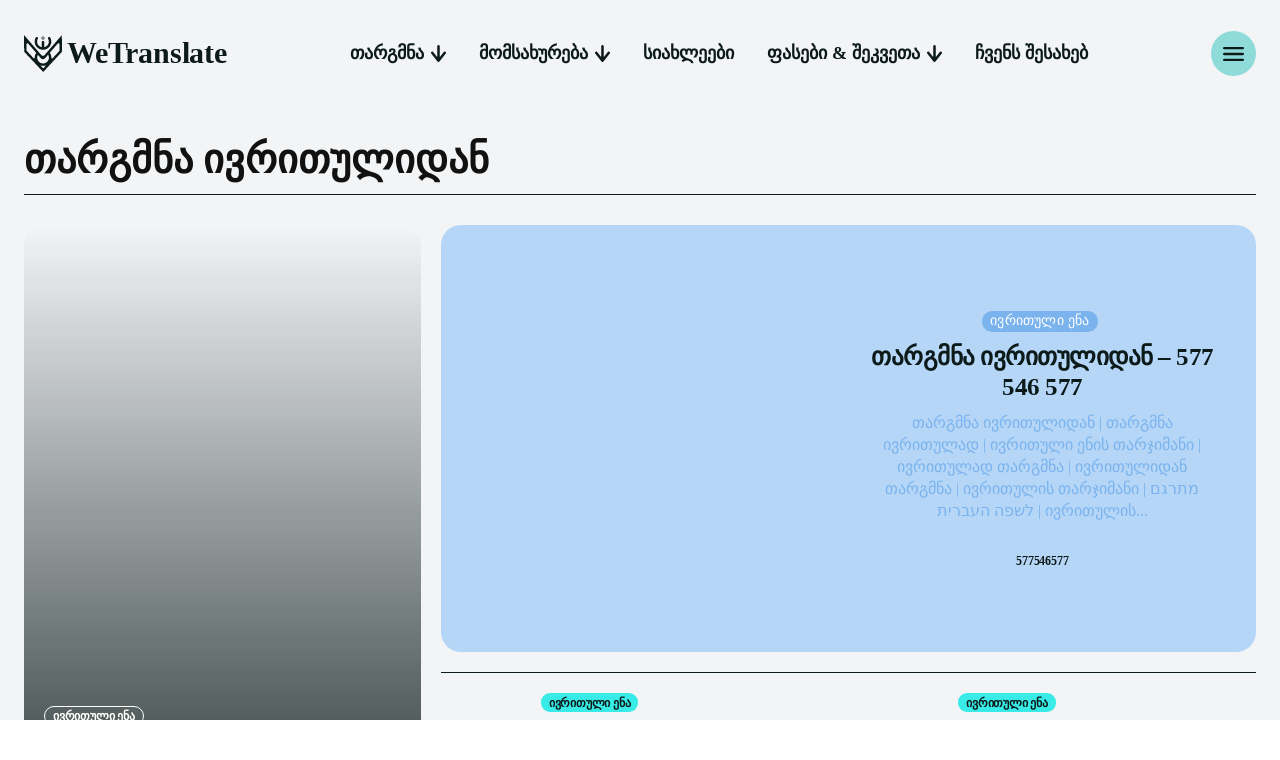

--- FILE ---
content_type: text/html; charset=UTF-8
request_url: https://wetranslate.ge/tag/%E1%83%97%E1%83%90%E1%83%A0%E1%83%92%E1%83%9B%E1%83%9C%E1%83%90-%E1%83%98%E1%83%95%E1%83%A0%E1%83%98%E1%83%97%E1%83%A3%E1%83%9A%E1%83%98%E1%83%93%E1%83%90%E1%83%9C/
body_size: 74376
content:
<!doctype html ><html lang="en-US"><head><script data-no-optimize="1">var litespeed_docref=sessionStorage.getItem("litespeed_docref");litespeed_docref&&(Object.defineProperty(document,"referrer",{get:function(){return litespeed_docref}}),sessionStorage.removeItem("litespeed_docref"));</script> <meta charset="UTF-8" /><title>თარგმნა ივრითულიდან Archives - თარჯიმანი</title><meta name="viewport" content="width=device-width, initial-scale=1.0"><link rel="pingback" href="https://wetranslate.ge/xmlrpc.php" /><meta name='robots' content='index, follow, max-image-preview:large, max-snippet:-1, max-video-preview:-1' /><link rel="icon" type="image/png" href="https://wetranslate.ge/wp-content/uploads/2025/03/cropped-faviconwe-300x300.png"><link rel="canonical" href="https://wetranslate.ge/tag/თარგმნა-ივრითულიდან/" /><meta property="og:locale" content="en_US" /><meta property="og:type" content="article" /><meta property="og:title" content="თარგმნა ივრითულიდან Archives" /><meta property="og:description" content="ივრითული ენის თარჯიმანი , ივრითულად თარგმნა , ივრითულიდან თარგმნა , ივრითულის თარჯიმანი , თარგმნა ივრითულად, თარგმნა ივრითულიდან , ივრითულად დოკუმენტების თარგმნა , ივრითულიდან დოკუმენტების თარგმნა , ივრითულიდან საბუთების თარგმნა , ივრითულად საბუთების თარგმნა , ივრითული ტექსტის თარგმნა. ivrituli enis Tarjimani , ivritulad Targmna , ivritulidan Targmna , ivritulis Tarjimani , Targmna ivritulad, Targmna ivritulidan , ivritulad dokumentebis Targmna , ivritulidan dokumentebis Targmna , ivritulidan sabuTebis Targmna , ivritulad sabuTebis Targmna , ivrituli teqstis Targmna ესპანური ტექსტის თარგმნა, ესპანური ენის თარჯიმანი , ესპანურად თარგმნა , ესპანურიდან თარგმნა , ესპანურის თარჯიმანი , თარგმნა ესპანურიდან , თარგმნა ესპანურად , ესპანურიდან დოკუმენტების თარგმნა , ესპანურად დოკუმენტების თარგმნა , ესპანურიდან საბუთების თარგმნა , ესპანურად საბუთების თარგმნა , ესპანური ტექსტის თარგმნა. espanuri enis Tarjimani , espanurad Targmna , espanuridan Targmna , espanuris Tarjimani , Targmna espanuridan , Targmna espanurad , espanuridan dokumentebis Targmna , espanurad dokumentebis Targmna , espanuridan sabuTebis Targmna , espanurad sabuTebis Targmna , espanuri teqstis Targmna. azerbaijanuli enis Tarjimani , azerbaijanulad Targmna , azerbaijanulidan Targmna , azerbaijanulis Tarjimani , Targmna azerbaijanulad , Targmna azerbaijanulidan , azeruli enis Tarjimani , azerulad Targmna , azerulidan Targmna. azerulis Tarjimani , Targmna azerulad , Targmna azerulis , azerbaijanulad dokumentebis Targmna , azerbaijanulad sabuTebis Targmna , azerbaijanulidan sabuTebis Targmna , azerbaijanuli teqstis Targmna , azerbaijanulad teqstis Targmna , azerbaijanulidan teqstis Targmna. აზერბაიჯანული ენის თარჯიმანი , აზერბაიჯანულად თარგმნა , აზერბაიჯანულიდან თარგმნა , აზერბაიჯანულის თარჯიმანი , თარგმნა აზერბაიჯანულად , თარგმნა აზერბაიჯანულიდან , აზერული ენის თარჯიმანი , აზერულად თარგმნა , აზერულიდან თარგმნა , აზერულის თარჯიმანი. თარგმნა აზერულად , თარგმნა აზერულის , აზერბაიჯანულად დოკუმენტების თარგმნა , აზერბაიჯანულად საბუთების თარგმნა , აზერბაიჯანულიდან საბუთების თარგმნა , აზერბაიჯანულად ტექსტის თარგმნა. აზერბაიჯანულიდან ტექსტის თარგმნა, აზერბაიჯანული ენის თარჯიმანი, არაბული ენის თარჯიმანი , ბერძნული ენის თარჯიმანი, გერმანული ენის თარჯიმანი, ესპანური ენის თარჯიმანი, თურქული ენის თარჯიმანი, ივრითული ენის თარჯიმანი, იტალიური ენის თარჯიმანი , კატალონიური ენის თარჯიმანი, პოლონური ენის თარჯიმანი, ლატვიური ენის თარჯიმანი, ლიტვური ენის თარჯიმანი, პორტუგალიური ენის თარჯიმანი, სომხური ენის თარჯიმანი, სპარსული ენის თარჯიმანი, უზბეკური ენის თარჯიმანი, უკრაინული ენის თარჯიმანი, უნგრული ენის თარჯიმანი, ფრანგული ენის თარჯიმანი. ყაზახური ენის თარჯიმანი, შვედური ენის თარჯიმანი , ჩეხური ენის თარჯიმანი, პორტუგალიური ენის თარჯიმანი, Azərbaycan dili tərcüməçi, tərcüməçi, Azərbaycan dilindən gürcü dilinə tərcümə, Gürcü dilindən Azərbaycan dilinə tərcümə, ნოტარიუსი, სანოტარო მომსახურება, ნოტარიუსის ოფისი, notariusi, sanotaro momsaxureba ,notariusis ofisi ,notariusis momsaxureba ,თურქულის. თარჯიმანი ,თარჯიმანის , იურიდიული მომსახურება ,ნოტარიუს ,ნოტარიუსთა ,მედიატორი ნოტარიუსი ,ხელშეკრულებით მომუშავე ნოტარიუსი ,საჯარო რეესტრის ავტორიზებული პირი . დასვენების დღეებში მომუშავე ნოტარიუსი. შშმ პირთათვის ადაპტირებული სანოტარო ბიურო ,ნოტარიუსის ფასები ,ნოტარიუსი ონლაინ ,ნოტარიუსი თბილისი ,საბუთის დამოწმება ნოტარიუსის მიერ ,დიპლომის დამოწმება, ნოტარიუსის მიერ ,დიპლომის ასლის დამოწმება ნოტარიუსის მიერ ,ატესტატის დამოწმება ნოტარიუსის მიერ . ატესტატის ასლის დამოწმება ,русский переводчик,დიპლომის ასლის დამოწმება,დიპლომის დანართების დამოწმება,დიპლომის დამოწმება ,ტექნიკური თრგმნა ,თარჯიმანთა, მთარგმნელობითი , თარგმანის დამოწმება , ნოტარიული დამოწმება , თარგმნა ყველა ენაზე , თარჯიმანი . გუგლის თარჯიმანი, თარჯიმანი ონლაინ, გუგლის ხმოვანი თარჯიმანი, targmna, targmna ge, teqstis targmna, targmna qartulad, თარჯიმანთა ბიურო, თარჯიმანთა ბიურო ფასები, Нотариус, Услуги нотариуса, Нотариальная контора, Переводчик, ნოტარიულად დამოწმება , დამოწმებული თარგმანი , თარჯიმანთა ბიურო , Translate service, azerbaijanuli teqstis Targmna, azerbaijanuli enis Tarjimani, azerbaijanulad dokumentebis Targmna" /><meta property="og:url" content="https://wetranslate.ge/tag/თარგმნა-ივრითულიდან/" /><meta property="og:site_name" content="თარჯიმანი" /><meta name="twitter:card" content="summary_large_image" /> <script type="application/ld+json" class="yoast-schema-graph">{"@context":"https://schema.org","@graph":[{"@type":"CollectionPage","@id":"https://wetranslate.ge/tag/%e1%83%97%e1%83%90%e1%83%a0%e1%83%92%e1%83%9b%e1%83%9c%e1%83%90-%e1%83%98%e1%83%95%e1%83%a0%e1%83%98%e1%83%97%e1%83%a3%e1%83%9a%e1%83%98%e1%83%93%e1%83%90%e1%83%9c/","url":"https://wetranslate.ge/tag/%e1%83%97%e1%83%90%e1%83%a0%e1%83%92%e1%83%9b%e1%83%9c%e1%83%90-%e1%83%98%e1%83%95%e1%83%a0%e1%83%98%e1%83%97%e1%83%a3%e1%83%9a%e1%83%98%e1%83%93%e1%83%90%e1%83%9c/","name":"თარგმნა ივრითულიდან Archives - თარჯიმანი","isPartOf":{"@id":"https://wetranslate.ge/#website"},"primaryImageOfPage":{"@id":"https://wetranslate.ge/tag/%e1%83%97%e1%83%90%e1%83%a0%e1%83%92%e1%83%9b%e1%83%9c%e1%83%90-%e1%83%98%e1%83%95%e1%83%a0%e1%83%98%e1%83%97%e1%83%a3%e1%83%9a%e1%83%98%e1%83%93%e1%83%90%e1%83%9c/#primaryimage"},"image":{"@id":"https://wetranslate.ge/tag/%e1%83%97%e1%83%90%e1%83%a0%e1%83%92%e1%83%9b%e1%83%9c%e1%83%90-%e1%83%98%e1%83%95%e1%83%a0%e1%83%98%e1%83%97%e1%83%a3%e1%83%9a%e1%83%98%e1%83%93%e1%83%90%e1%83%9c/#primaryimage"},"thumbnailUrl":"https://wetranslate.ge/wp-content/uploads/2025/04/ივრითული.jpg","breadcrumb":{"@id":"https://wetranslate.ge/tag/%e1%83%97%e1%83%90%e1%83%a0%e1%83%92%e1%83%9b%e1%83%9c%e1%83%90-%e1%83%98%e1%83%95%e1%83%a0%e1%83%98%e1%83%97%e1%83%a3%e1%83%9a%e1%83%98%e1%83%93%e1%83%90%e1%83%9c/#breadcrumb"},"inLanguage":"en-US"},{"@type":"ImageObject","inLanguage":"en-US","@id":"https://wetranslate.ge/tag/%e1%83%97%e1%83%90%e1%83%a0%e1%83%92%e1%83%9b%e1%83%9c%e1%83%90-%e1%83%98%e1%83%95%e1%83%a0%e1%83%98%e1%83%97%e1%83%a3%e1%83%9a%e1%83%98%e1%83%93%e1%83%90%e1%83%9c/#primaryimage","url":"https://wetranslate.ge/wp-content/uploads/2025/04/ივრითული.jpg","contentUrl":"https://wetranslate.ge/wp-content/uploads/2025/04/ივრითული.jpg","width":600,"height":400,"caption":"ივრითული ენის თარჯიმანი | ივრითულად თარგმნა | ივრითულიდან თარგმნა | ივრითულის თარჯიმანი , თარგმნა ივრითულად, თარგმნა ივრითულიდან , ივრითულად დოკუმენტების თარგმნა , ივრითულიდან დოკუმენტების თარგმნა , ივრითულიდან საბუთების თარგმნა , ივრითულად საბუთების თარგმნა , ივრითული ტექსტის თარგმნა, ivrituli enis Tarjimani , ivritulad Targmna , ivritulidan Targmna , ivritulis Tarjimani , Targmna ivritulad, Targmna ivritulidan , ivritulad dokumentebis Targmna , ivritulidan dokumentebis Targmna , ivritulidan sabuTebis Targmna , ivritulad sabuTebis Targmna , ivrituli teqstis Targmna Переводчик ивритского языка ,Переводчик на иврит, перевод на иврит, перевод на иврит, переводчик на иврит, перевод на иврит, перевод на иврит, перевод документов на иврит, перевод документов на иврит, перевод документов на иврит, перевод текста на иврит, מתרגם לשפה הגאורגית, תרגום לגאורגית, תרגום מגאורגית, מתרגם גאורגית, תרגום לגאורגית, תרגום מגאורגית, , תרגום מסמכים מגאורגית, תרגום מסמכים מגאורגית, תרגום מסמכים לגאורגית, תרגום טקסט גאורגית, מתרגם לשפה הגאורגית"},{"@type":"BreadcrumbList","@id":"https://wetranslate.ge/tag/%e1%83%97%e1%83%90%e1%83%a0%e1%83%92%e1%83%9b%e1%83%9c%e1%83%90-%e1%83%98%e1%83%95%e1%83%a0%e1%83%98%e1%83%97%e1%83%a3%e1%83%9a%e1%83%98%e1%83%93%e1%83%90%e1%83%9c/#breadcrumb","itemListElement":[{"@type":"ListItem","position":1,"name":"Home","item":"https://wetranslate.ge/"},{"@type":"ListItem","position":2,"name":"თარგმნა ივრითულიდან"}]},{"@type":"WebSite","@id":"https://wetranslate.ge/#website","url":"https://wetranslate.ge/","name":"თარჯიმანი","description":"577546577","potentialAction":[{"@type":"SearchAction","target":{"@type":"EntryPoint","urlTemplate":"https://wetranslate.ge/?s={search_term_string}"},"query-input":{"@type":"PropertyValueSpecification","valueRequired":true,"valueName":"search_term_string"}}],"inLanguage":"en-US"}]}</script> <link rel='dns-prefetch' href='//www.googletagmanager.com' /><link rel='dns-prefetch' href='//fonts.googleapis.com' /><link rel="alternate" type="application/rss+xml" title="თარჯიმანი &raquo; Feed" href="https://wetranslate.ge/feed/" /><link rel="alternate" type="application/rss+xml" title="თარჯიმანი &raquo; Comments Feed" href="https://wetranslate.ge/comments/feed/" /><link rel="alternate" type="application/rss+xml" title="თარჯიმანი &raquo; თარგმნა ივრითულიდან Tag Feed" href="https://wetranslate.ge/tag/%e1%83%97%e1%83%90%e1%83%a0%e1%83%92%e1%83%9b%e1%83%9c%e1%83%90-%e1%83%98%e1%83%95%e1%83%a0%e1%83%98%e1%83%97%e1%83%a3%e1%83%9a%e1%83%98%e1%83%93%e1%83%90%e1%83%9c/feed/" /><style id='wp-img-auto-sizes-contain-inline-css' type='text/css'>img:is([sizes=auto i],[sizes^="auto," i]){contain-intrinsic-size:3000px 1500px}
/*# sourceURL=wp-img-auto-sizes-contain-inline-css */</style><link data-optimized="2" rel="stylesheet" href="https://wetranslate.ge/wp-content/litespeed/css/c906263f74d59df03a6602a1ddda8cbf.css?ver=23e26" /><style id='classic-theme-styles-inline-css' type='text/css'>/*! This file is auto-generated */
.wp-block-button__link{color:#fff;background-color:#32373c;border-radius:9999px;box-shadow:none;text-decoration:none;padding:calc(.667em + 2px) calc(1.333em + 2px);font-size:1.125em}.wp-block-file__button{background:#32373c;color:#fff;text-decoration:none}
/*# sourceURL=/wp-includes/css/classic-themes.min.css */</style><style id='td-theme-inline-css' type='text/css'>@media (max-width:767px){.td-header-desktop-wrap{display:none}}@media (min-width:767px){.td-header-mobile-wrap{display:none}}</style> <script type="litespeed/javascript" data-src="https://wetranslate.ge/wp-includes/js/jquery/jquery.min.js" id="jquery-core-js"></script> 
 <script type="litespeed/javascript" data-src="https://www.googletagmanager.com/gtag/js?id=GT-PL9QRGR" id="google_gtagjs-js"></script> <script id="google_gtagjs-js-after" type="litespeed/javascript">window.dataLayer=window.dataLayer||[];function gtag(){dataLayer.push(arguments)}
gtag("set","linker",{"domains":["wetranslate.ge"]});gtag("js",new Date());gtag("set","developer_id.dZTNiMT",!0);gtag("config","GT-PL9QRGR");window._googlesitekit=window._googlesitekit||{};window._googlesitekit.throttledEvents=[];window._googlesitekit.gtagEvent=(name,data)=>{var key=JSON.stringify({name,data});if(!!window._googlesitekit.throttledEvents[key]){return}window._googlesitekit.throttledEvents[key]=!0;setTimeout(()=>{delete window._googlesitekit.throttledEvents[key]},5);gtag("event",name,{...data,event_source:"site-kit"})}</script> <link rel="https://api.w.org/" href="https://wetranslate.ge/wp-json/" /><link rel="alternate" title="JSON" type="application/json" href="https://wetranslate.ge/wp-json/wp/v2/tags/660" /><link rel="EditURI" type="application/rsd+xml" title="RSD" href="https://wetranslate.ge/xmlrpc.php?rsd" /><meta name="generator" content="WordPress 6.9" /><meta name="keywords" content="ივრითული ენის მცოდნე,ივრითულის თარჯიმანი,თარჯიმანი,ივრითული ენის თარჯიმანი,თარგმნა"><meta name="generator" content="Site Kit by Google 1.170.0" /> <script type="litespeed/javascript">window.tdb_global_vars={"wpRestUrl":"https:\/\/wetranslate.ge\/wp-json\/","permalinkStructure":"\/%postname%\/"};window.tdb_p_autoload_vars={"isAjax":!1,"isAdminBarShowing":!1,"autoloadScrollPercent":50}</script> <style id="tdb-global-colors">:root{--accent-color:#fff;--ev-black:#0c1b1a;--ev-white:#FFFFFF;--ev-primary:#38EBE7;--ev-accent:#47cac5;--ev-primary-light:#B0F7F3;--ev-alternate:#8fdbd9;--ev-bg-grey:#f3f4f6;--ev-bg-grey-alt:#eaecee;--ev-bg-grey-neutral:#dbdcdf;--ev-blue-1:#7AB3ED;--ev-blue-2:#b5d6f7;--ev-rose-1:#f7c4c1;--ev-rose-2:#e5847f;--ev-dark-1:#3B6F6C;--ev-dark-2:#183533}</style><style id="tdb-global-fonts">:root{--ev-accent-font:Fahkwang;--ev-primary-font:Plus Jakarta Sans;}</style><meta name="google-adsense-platform-account" content="ca-host-pub-2644536267352236"><meta name="google-adsense-platform-domain" content="sitekit.withgoogle.com"> <script id="td-generated-header-js" type="litespeed/javascript">var tdBlocksArray=[];function tdBlock(){this.id='';this.block_type=1;this.atts='';this.td_column_number='';this.td_current_page=1;this.post_count=0;this.found_posts=0;this.max_num_pages=0;this.td_filter_value='';this.is_ajax_running=!1;this.td_user_action='';this.header_color='';this.ajax_pagination_infinite_stop=''}(function(){var htmlTag=document.getElementsByTagName("html")[0];if(navigator.userAgent.indexOf("MSIE 10.0")>-1){htmlTag.className+=' ie10'}
if(!!navigator.userAgent.match(/Trident.*rv\:11\./)){htmlTag.className+=' ie11'}
if(navigator.userAgent.indexOf("Edge")>-1){htmlTag.className+=' ieEdge'}
if(/(iPad|iPhone|iPod)/g.test(navigator.userAgent)){htmlTag.className+=' td-md-is-ios'}
var user_agent=navigator.userAgent.toLowerCase();if(user_agent.indexOf("android")>-1){htmlTag.className+=' td-md-is-android'}
if(-1!==navigator.userAgent.indexOf('Mac OS X')){htmlTag.className+=' td-md-is-os-x'}
if(/chrom(e|ium)/.test(navigator.userAgent.toLowerCase())){htmlTag.className+=' td-md-is-chrome'}
if(-1!==navigator.userAgent.indexOf('Firefox')){htmlTag.className+=' td-md-is-firefox'}
if(-1!==navigator.userAgent.indexOf('Safari')&&-1===navigator.userAgent.indexOf('Chrome')){htmlTag.className+=' td-md-is-safari'}
if(-1!==navigator.userAgent.indexOf('IEMobile')){htmlTag.className+=' td-md-is-iemobile'}})();var tdLocalCache={};(function(){"use strict";tdLocalCache={data:{},remove:function(resource_id){delete tdLocalCache.data[resource_id]},exist:function(resource_id){return tdLocalCache.data.hasOwnProperty(resource_id)&&tdLocalCache.data[resource_id]!==null},get:function(resource_id){return tdLocalCache.data[resource_id]},set:function(resource_id,cachedData){tdLocalCache.remove(resource_id);tdLocalCache.data[resource_id]=cachedData}}})();var td_viewport_interval_list=[{"limitBottom":767,"sidebarWidth":228},{"limitBottom":1018,"sidebarWidth":300},{"limitBottom":1140,"sidebarWidth":324}];var td_animation_stack_effect="type0";var tds_animation_stack=!0;var td_animation_stack_specific_selectors=".entry-thumb, img, .td-lazy-img";var td_animation_stack_general_selectors=".td-animation-stack img, .td-animation-stack .entry-thumb, .post img, .td-animation-stack .td-lazy-img";var tds_show_more_info="Show more info";var tds_show_less_info="Show less info";var tdc_is_installed="yes";var td_ajax_url="https:\/\/wetranslate.ge\/wp-admin\/admin-ajax.php?td_theme_name=Newspaper&v=12.6.6";var td_get_template_directory_uri="https:\/\/wetranslate.ge\/wp-content\/plugins\/td-composer\/legacy\/common";var tds_snap_menu="";var tds_logo_on_sticky="";var tds_header_style="";var td_please_wait="Please wait...";var td_email_user_pass_incorrect="User or password incorrect!";var td_email_user_incorrect="Email or username incorrect!";var td_email_incorrect="Email incorrect!";var td_user_incorrect="Username incorrect!";var td_email_user_empty="Email or username empty!";var td_pass_empty="Pass empty!";var td_pass_pattern_incorrect="Invalid Pass Pattern!";var td_retype_pass_incorrect="Retyped Pass incorrect!";var tds_more_articles_on_post_enable="";var tds_more_articles_on_post_time_to_wait="";var tds_more_articles_on_post_pages_distance_from_top=0;var tds_captcha="";var tds_theme_color_site_wide="#38ebe7";var tds_smart_sidebar="";var tdThemeName="Newspaper";var tdThemeNameWl="Newspaper";var td_magnific_popup_translation_tPrev="Previous (Left arrow key)";var td_magnific_popup_translation_tNext="Next (Right arrow key)";var td_magnific_popup_translation_tCounter="%curr% of %total%";var td_magnific_popup_translation_ajax_tError="The content from %url% could not be loaded.";var td_magnific_popup_translation_image_tError="The image #%curr% could not be loaded.";var tdBlockNonce="28c9a43778";var tdMobileMenu="enabled";var tdMobileSearch="enabled";var tdDateNamesI18n={"month_names":["January","February","March","April","May","June","July","August","September","October","November","December"],"month_names_short":["Jan","Feb","Mar","Apr","May","Jun","Jul","Aug","Sep","Oct","Nov","Dec"],"day_names":["Sunday","Monday","Tuesday","Wednesday","Thursday","Friday","Saturday"],"day_names_short":["Sun","Mon","Tue","Wed","Thu","Fri","Sat"]};var td_reset_pass_empty="Please enter a new password before proceeding.";var td_reset_pass_confirm_empty="Please confirm the new password before proceeding.";var td_reset_pass_not_matching="Please make sure that the passwords match.";var tdb_modal_confirm="Save";var tdb_modal_cancel="Cancel";var tdb_modal_confirm_alt="Yes";var tdb_modal_cancel_alt="No";var td_deploy_mode="deploy";var td_ad_background_click_link="";var td_ad_background_click_target=""</script> <style>:root{--td_theme_color:#38ebe7;--td_slider_text:rgba(56,235,231,0.7)}</style> <script type="litespeed/javascript" data-src="https://www.googletagmanager.com/gtag/js?id=G-DZ1PVPMJJB"></script> <script type="litespeed/javascript">window.dataLayer=window.dataLayer||[];function gtag(){dataLayer.push(arguments)}
gtag('js',new Date());gtag('config','G-DZ1PVPMJJB')</script> <style>.tdm-btn-style1{background-color:#38ebe7}.tdm-btn-style2:before{border-color:#38ebe7}.tdm-btn-style2{color:#38ebe7}.tdm-btn-style3{-webkit-box-shadow:0 2px 16px #38ebe7;-moz-box-shadow:0 2px 16px #38ebe7;box-shadow:0 2px 16px #38ebe7}.tdm-btn-style3:hover{-webkit-box-shadow:0 4px 26px #38ebe7;-moz-box-shadow:0 4px 26px #38ebe7;box-shadow:0 4px 26px #38ebe7}</style><style id="tdw-css-placeholder"></style><style id='global-styles-inline-css' type='text/css'>:root{--wp--preset--aspect-ratio--square: 1;--wp--preset--aspect-ratio--4-3: 4/3;--wp--preset--aspect-ratio--3-4: 3/4;--wp--preset--aspect-ratio--3-2: 3/2;--wp--preset--aspect-ratio--2-3: 2/3;--wp--preset--aspect-ratio--16-9: 16/9;--wp--preset--aspect-ratio--9-16: 9/16;--wp--preset--color--black: #000000;--wp--preset--color--cyan-bluish-gray: #abb8c3;--wp--preset--color--white: #ffffff;--wp--preset--color--pale-pink: #f78da7;--wp--preset--color--vivid-red: #cf2e2e;--wp--preset--color--luminous-vivid-orange: #ff6900;--wp--preset--color--luminous-vivid-amber: #fcb900;--wp--preset--color--light-green-cyan: #7bdcb5;--wp--preset--color--vivid-green-cyan: #00d084;--wp--preset--color--pale-cyan-blue: #8ed1fc;--wp--preset--color--vivid-cyan-blue: #0693e3;--wp--preset--color--vivid-purple: #9b51e0;--wp--preset--gradient--vivid-cyan-blue-to-vivid-purple: linear-gradient(135deg,rgb(6,147,227) 0%,rgb(155,81,224) 100%);--wp--preset--gradient--light-green-cyan-to-vivid-green-cyan: linear-gradient(135deg,rgb(122,220,180) 0%,rgb(0,208,130) 100%);--wp--preset--gradient--luminous-vivid-amber-to-luminous-vivid-orange: linear-gradient(135deg,rgb(252,185,0) 0%,rgb(255,105,0) 100%);--wp--preset--gradient--luminous-vivid-orange-to-vivid-red: linear-gradient(135deg,rgb(255,105,0) 0%,rgb(207,46,46) 100%);--wp--preset--gradient--very-light-gray-to-cyan-bluish-gray: linear-gradient(135deg,rgb(238,238,238) 0%,rgb(169,184,195) 100%);--wp--preset--gradient--cool-to-warm-spectrum: linear-gradient(135deg,rgb(74,234,220) 0%,rgb(151,120,209) 20%,rgb(207,42,186) 40%,rgb(238,44,130) 60%,rgb(251,105,98) 80%,rgb(254,248,76) 100%);--wp--preset--gradient--blush-light-purple: linear-gradient(135deg,rgb(255,206,236) 0%,rgb(152,150,240) 100%);--wp--preset--gradient--blush-bordeaux: linear-gradient(135deg,rgb(254,205,165) 0%,rgb(254,45,45) 50%,rgb(107,0,62) 100%);--wp--preset--gradient--luminous-dusk: linear-gradient(135deg,rgb(255,203,112) 0%,rgb(199,81,192) 50%,rgb(65,88,208) 100%);--wp--preset--gradient--pale-ocean: linear-gradient(135deg,rgb(255,245,203) 0%,rgb(182,227,212) 50%,rgb(51,167,181) 100%);--wp--preset--gradient--electric-grass: linear-gradient(135deg,rgb(202,248,128) 0%,rgb(113,206,126) 100%);--wp--preset--gradient--midnight: linear-gradient(135deg,rgb(2,3,129) 0%,rgb(40,116,252) 100%);--wp--preset--font-size--small: 11px;--wp--preset--font-size--medium: 20px;--wp--preset--font-size--large: 32px;--wp--preset--font-size--x-large: 42px;--wp--preset--font-size--regular: 15px;--wp--preset--font-size--larger: 50px;--wp--preset--spacing--20: 0.44rem;--wp--preset--spacing--30: 0.67rem;--wp--preset--spacing--40: 1rem;--wp--preset--spacing--50: 1.5rem;--wp--preset--spacing--60: 2.25rem;--wp--preset--spacing--70: 3.38rem;--wp--preset--spacing--80: 5.06rem;--wp--preset--shadow--natural: 6px 6px 9px rgba(0, 0, 0, 0.2);--wp--preset--shadow--deep: 12px 12px 50px rgba(0, 0, 0, 0.4);--wp--preset--shadow--sharp: 6px 6px 0px rgba(0, 0, 0, 0.2);--wp--preset--shadow--outlined: 6px 6px 0px -3px rgb(255, 255, 255), 6px 6px rgb(0, 0, 0);--wp--preset--shadow--crisp: 6px 6px 0px rgb(0, 0, 0);}:where(.is-layout-flex){gap: 0.5em;}:where(.is-layout-grid){gap: 0.5em;}body .is-layout-flex{display: flex;}.is-layout-flex{flex-wrap: wrap;align-items: center;}.is-layout-flex > :is(*, div){margin: 0;}body .is-layout-grid{display: grid;}.is-layout-grid > :is(*, div){margin: 0;}:where(.wp-block-columns.is-layout-flex){gap: 2em;}:where(.wp-block-columns.is-layout-grid){gap: 2em;}:where(.wp-block-post-template.is-layout-flex){gap: 1.25em;}:where(.wp-block-post-template.is-layout-grid){gap: 1.25em;}.has-black-color{color: var(--wp--preset--color--black) !important;}.has-cyan-bluish-gray-color{color: var(--wp--preset--color--cyan-bluish-gray) !important;}.has-white-color{color: var(--wp--preset--color--white) !important;}.has-pale-pink-color{color: var(--wp--preset--color--pale-pink) !important;}.has-vivid-red-color{color: var(--wp--preset--color--vivid-red) !important;}.has-luminous-vivid-orange-color{color: var(--wp--preset--color--luminous-vivid-orange) !important;}.has-luminous-vivid-amber-color{color: var(--wp--preset--color--luminous-vivid-amber) !important;}.has-light-green-cyan-color{color: var(--wp--preset--color--light-green-cyan) !important;}.has-vivid-green-cyan-color{color: var(--wp--preset--color--vivid-green-cyan) !important;}.has-pale-cyan-blue-color{color: var(--wp--preset--color--pale-cyan-blue) !important;}.has-vivid-cyan-blue-color{color: var(--wp--preset--color--vivid-cyan-blue) !important;}.has-vivid-purple-color{color: var(--wp--preset--color--vivid-purple) !important;}.has-black-background-color{background-color: var(--wp--preset--color--black) !important;}.has-cyan-bluish-gray-background-color{background-color: var(--wp--preset--color--cyan-bluish-gray) !important;}.has-white-background-color{background-color: var(--wp--preset--color--white) !important;}.has-pale-pink-background-color{background-color: var(--wp--preset--color--pale-pink) !important;}.has-vivid-red-background-color{background-color: var(--wp--preset--color--vivid-red) !important;}.has-luminous-vivid-orange-background-color{background-color: var(--wp--preset--color--luminous-vivid-orange) !important;}.has-luminous-vivid-amber-background-color{background-color: var(--wp--preset--color--luminous-vivid-amber) !important;}.has-light-green-cyan-background-color{background-color: var(--wp--preset--color--light-green-cyan) !important;}.has-vivid-green-cyan-background-color{background-color: var(--wp--preset--color--vivid-green-cyan) !important;}.has-pale-cyan-blue-background-color{background-color: var(--wp--preset--color--pale-cyan-blue) !important;}.has-vivid-cyan-blue-background-color{background-color: var(--wp--preset--color--vivid-cyan-blue) !important;}.has-vivid-purple-background-color{background-color: var(--wp--preset--color--vivid-purple) !important;}.has-black-border-color{border-color: var(--wp--preset--color--black) !important;}.has-cyan-bluish-gray-border-color{border-color: var(--wp--preset--color--cyan-bluish-gray) !important;}.has-white-border-color{border-color: var(--wp--preset--color--white) !important;}.has-pale-pink-border-color{border-color: var(--wp--preset--color--pale-pink) !important;}.has-vivid-red-border-color{border-color: var(--wp--preset--color--vivid-red) !important;}.has-luminous-vivid-orange-border-color{border-color: var(--wp--preset--color--luminous-vivid-orange) !important;}.has-luminous-vivid-amber-border-color{border-color: var(--wp--preset--color--luminous-vivid-amber) !important;}.has-light-green-cyan-border-color{border-color: var(--wp--preset--color--light-green-cyan) !important;}.has-vivid-green-cyan-border-color{border-color: var(--wp--preset--color--vivid-green-cyan) !important;}.has-pale-cyan-blue-border-color{border-color: var(--wp--preset--color--pale-cyan-blue) !important;}.has-vivid-cyan-blue-border-color{border-color: var(--wp--preset--color--vivid-cyan-blue) !important;}.has-vivid-purple-border-color{border-color: var(--wp--preset--color--vivid-purple) !important;}.has-vivid-cyan-blue-to-vivid-purple-gradient-background{background: var(--wp--preset--gradient--vivid-cyan-blue-to-vivid-purple) !important;}.has-light-green-cyan-to-vivid-green-cyan-gradient-background{background: var(--wp--preset--gradient--light-green-cyan-to-vivid-green-cyan) !important;}.has-luminous-vivid-amber-to-luminous-vivid-orange-gradient-background{background: var(--wp--preset--gradient--luminous-vivid-amber-to-luminous-vivid-orange) !important;}.has-luminous-vivid-orange-to-vivid-red-gradient-background{background: var(--wp--preset--gradient--luminous-vivid-orange-to-vivid-red) !important;}.has-very-light-gray-to-cyan-bluish-gray-gradient-background{background: var(--wp--preset--gradient--very-light-gray-to-cyan-bluish-gray) !important;}.has-cool-to-warm-spectrum-gradient-background{background: var(--wp--preset--gradient--cool-to-warm-spectrum) !important;}.has-blush-light-purple-gradient-background{background: var(--wp--preset--gradient--blush-light-purple) !important;}.has-blush-bordeaux-gradient-background{background: var(--wp--preset--gradient--blush-bordeaux) !important;}.has-luminous-dusk-gradient-background{background: var(--wp--preset--gradient--luminous-dusk) !important;}.has-pale-ocean-gradient-background{background: var(--wp--preset--gradient--pale-ocean) !important;}.has-electric-grass-gradient-background{background: var(--wp--preset--gradient--electric-grass) !important;}.has-midnight-gradient-background{background: var(--wp--preset--gradient--midnight) !important;}.has-small-font-size{font-size: var(--wp--preset--font-size--small) !important;}.has-medium-font-size{font-size: var(--wp--preset--font-size--medium) !important;}.has-large-font-size{font-size: var(--wp--preset--font-size--large) !important;}.has-x-large-font-size{font-size: var(--wp--preset--font-size--x-large) !important;}
/*# sourceURL=global-styles-inline-css */</style></head><body class="archive tag tag-660 wp-theme-Newspaper global-block-template-1 tdb-template  tdc-header-template td-animation-stack-type0 td-full-layout" itemscope="itemscope" itemtype="https://schema.org/WebPage"><div class="td-scroll-up" data-style="style1"><i class="td-icon-menu-up"></i></div><div class="td-menu-background" style="visibility:hidden"></div><div id="td-mobile-nav" style="visibility:hidden"><div class="td-mobile-container"><div class="td-menu-socials-wrap"><div class="td-menu-socials"></div><div class="td-mobile-close">
<span><i class="td-icon-close-mobile"></i></span></div></div><div class="td-mobile-content"><ul class=""><li class="menu-item-first"><a href="https://wetranslate.ge/wp-admin/nav-menus.php">Click here - to use the wp menu builder</a></li></ul></div></div></div><div class="td-search-background" style="visibility:hidden"></div><div class="td-search-wrap-mob" style="visibility:hidden"><div class="td-drop-down-search"><form method="get" class="td-search-form" action="https://wetranslate.ge/"><div class="td-search-close">
<span><i class="td-icon-close-mobile"></i></span></div><div role="search" class="td-search-input">
<span>Search</span>
<input id="td-header-search-mob" type="text" value="" name="s" autocomplete="off" /></div></form><div id="td-aj-search-mob" class="td-ajax-search-flex"></div></div></div><div id="td-outer-wrap" class="td-theme-wrap"><div class="td-header-template-wrap" style="position: relative"><div class="td-header-mobile-wrap "><div id="tdi_1" class="tdc-zone"><div class="tdc_zone tdi_2  wpb_row td-pb-row"  ><style scoped>.tdi_2{min-height:0}.td-header-mobile-wrap{position:relative;width:100%}</style><div id="tdi_3" class="tdc-row stretch_row"><div class="vc_row tdi_4  wpb_row td-pb-row tdc-element-style" ><style scoped>.tdi_4,.tdi_4 .tdc-columns{min-height:0}.tdi_4,.tdi_4 .tdc-columns{display:block}.tdi_4 .tdc-columns{width:100%}.tdi_4:before,.tdi_4:after{display:table}@media (max-width:767px){.tdi_4{position:relative}}</style><div class="tdi_3_rand_style td-element-style" ><style>@media (max-width:767px){.tdi_3_rand_style{background-color:var(--ev-bg-grey)!important}}</style></div><div class="vc_column tdi_6  wpb_column vc_column_container tdc-column td-pb-span12"><style scoped>.tdi_6{vertical-align:baseline}.tdi_6>.wpb_wrapper,.tdi_6>.wpb_wrapper>.tdc-elements{display:block}.tdi_6>.wpb_wrapper>.tdc-elements{width:100%}.tdi_6>.wpb_wrapper>.vc_row_inner{width:auto}.tdi_6>.wpb_wrapper{width:auto;height:auto}@media (max-width:767px){.tdi_6>.wpb_wrapper,.tdi_6>.wpb_wrapper>.tdc-elements{display:flex;flex-direction:row;flex-wrap:nowrap;justify-content:space-between;align-items:flex-start}.tdi_6>.wpb_wrapper>.tdc-elements{width:100%}.tdi_6>.wpb_wrapper>.vc_row_inner{width:auto}.tdi_6>.wpb_wrapper{width:100%;height:100%}}@media (max-width:767px){.tdi_6{padding-top:10px!important;padding-bottom:10px!important}}</style><div class="wpb_wrapper" ><div class="td_block_wrap tdb_header_logo tdi_7 td-pb-border-top td_block_template_1 tdb-header-align"  data-td-block-uid="tdi_7" ><style>.tdb-header-align{vertical-align:middle}.tdb_header_logo{margin-bottom:0;clear:none}.tdb_header_logo .tdb-logo-a,.tdb_header_logo h1{display:flex;pointer-events:auto;align-items:flex-start}.tdb_header_logo h1{margin:0;line-height:0}.tdb_header_logo .tdb-logo-img-wrap img{display:block}.tdb_header_logo .tdb-logo-svg-wrap+.tdb-logo-img-wrap{display:none}.tdb_header_logo .tdb-logo-svg-wrap svg{width:50px;display:block;transition:fill .3s ease}.tdb_header_logo .tdb-logo-text-wrap{display:flex}.tdb_header_logo .tdb-logo-text-title,.tdb_header_logo .tdb-logo-text-tagline{-webkit-transition:all 0.2s ease;transition:all 0.2s ease}.tdb_header_logo .tdb-logo-text-title{background-size:cover;background-position:center center;font-size:75px;font-family:serif;line-height:1.1;color:#222;white-space:nowrap}.tdb_header_logo .tdb-logo-text-tagline{margin-top:2px;font-size:12px;font-family:serif;letter-spacing:1.8px;line-height:1;color:#767676}.tdb_header_logo .tdb-logo-icon{position:relative;font-size:46px;color:#000}.tdb_header_logo .tdb-logo-icon-svg{line-height:0}.tdb_header_logo .tdb-logo-icon-svg svg{width:46px;height:auto}.tdb_header_logo .tdb-logo-icon-svg svg,.tdb_header_logo .tdb-logo-icon-svg svg *{fill:#000}.tdi_7 .tdb-logo-a,.tdi_7 h1{flex-direction:row;align-items:center;justify-content:flex-start}.tdi_7 .tdb-logo-svg-wrap{max-width:38px;margin-top:0px;margin-bottom:0px;margin-right:5px;margin-left:0px;display:block}.tdi_7 .tdb-logo-svg-wrap svg{width:38px!important;height:auto}.tdi_7 .tdb-logo-svg-wrap:first-child{margin-top:0;margin-left:0}.tdi_7 .tdb-logo-svg-wrap:last-child{margin-bottom:0;margin-right:0}.tdi_7 .tdb-logo-svg-wrap+.tdb-logo-img-wrap{display:none}.tdi_7 .tdb-logo-img-wrap{display:block}.tdi_7 .tdb-logo-text-tagline{margin-top:0;margin-left:0px;display:block;color:var(--ev-black);font-family:var(--ev-primary-font)!important;font-size:30px!important;line-height:1.2!important;font-weight:500!important;letter-spacing:-0.2px!important;}.tdi_7 .tdb-logo-text-title{display:block;color:var(--ev-black);font-family:var(--ev-primary-font)!important;font-size:30px!important;line-height:1.2!important;font-weight:800!important;letter-spacing:-0.2px!important;}.tdi_7 .tdb-logo-text-wrap{flex-direction:row;align-items:baseline;align-items:flex-start}.tdi_7 .tdb-logo-icon{top:0px;display:block}.tdi_7 .tdb-logo-svg-wrap>*{fill:var(--ev-black)}.tdi_7 .tdb-logo-a:hover .tdb-logo-svg-wrap>*{fill:var(--ev-accent)}.tdi_7 .tdb-logo-a:hover .tdb-logo-text-title{color:var(--ev-accent);background:none;-webkit-text-fill-color:initial;background-position:center center}.tdi_7 .tdb-logo-a:hover .tdb-logo-text-tagline{color:var(--ev-accent);background:none;-webkit-text-fill-color:initial;background-position:center center}@media (max-width:767px){.tdb_header_logo .tdb-logo-text-title{font-size:36px}}@media (max-width:767px){.tdb_header_logo .tdb-logo-text-tagline{font-size:11px}}@media (min-width:1019px) and (max-width:1140px){.tdi_7 .tdb-logo-svg-wrap{max-width:28px}.tdi_7 .tdb-logo-svg-wrap svg{width:28px!important;height:auto}.tdi_7 .tdb-logo-text-title{font-size:24px!important;}.tdi_7 .tdb-logo-text-tagline{font-size:24px!important;}}@media (min-width:768px) and (max-width:1018px){.tdi_7 .tdb-logo-svg-wrap{max-width:25px}.tdi_7 .tdb-logo-svg-wrap svg{width:25px!important;height:auto}.tdi_7 .tdb-logo-text-title{font-size:20px!important;}.tdi_7 .tdb-logo-text-tagline{font-size:20px!important;}}@media (max-width:767px){.tdi_7 .tdb-logo-svg-wrap{max-width:26px}.tdi_7 .tdb-logo-svg-wrap svg{width:26px!important;height:auto}.tdi_7 .tdb-logo-text-title{font-size:20px!important;}.tdi_7 .tdb-logo-text-tagline{font-size:20px!important;}}</style><div class="tdb-block-inner td-fix-index"><a class="tdb-logo-a" href="https://wetranslate.ge/"><span class="tdb-logo-svg-wrap"><svg id="uuid-5f7e1df7-7df0-4f62-a31f-0e52194fdb57" data-name="Layer 2" xmlns="http://www.w3.org/2000/svg" viewBox="0 0 216.7 213.54">
<g id="uuid-371b4da4-bb15-4207-80a2-24ef37b45e85" data-name="Layer 1">
<g>
<path d="m.89,96.56L0,0l98.86,116.03c2.31,2.71,5.67,4.26,9.22,4.26s6.92-1.55,9.22-4.26L215.82.41l.88,96.07-107.08,117.06L.89,96.56Zm108.66,96.32l16.37-17.89c-5.44,2.12-11.25,3.22-17.22,3.22-5.15,0-10.23-.83-15.06-2.44l15.91,17.12Zm-30.26-78.25c-2.69,4.91-4.11,10.42-4.11,16.08,0,8.94,3.49,17.35,9.81,23.69,6.33,6.32,14.75,9.81,23.69,9.81,8.94,0,17.35-3.49,23.69-9.81,6.32-6.33,9.81-14.75,9.81-23.69,0-6-1.58-11.79-4.58-16.91l-17.24,20.24c-3.07,3.6-7.54,5.66-12.27,5.66s-9.2-2.06-12.27-5.66l-16.53-19.4Zm67.75-11.92c5.99,8.17,9.14,17.82,9.14,28v.28c0,1.49.65,2.48,1.21,3.04.81.81,1.92,1.28,3.06,1.28.81,0,1.99-.24,3.03-1.38l39.18-42.83-.35-38.53c-.03-3.38-2.82-5.4-5.5-5.4-1.57,0-3.01.68-4.07,1.92l-45.69,53.63Zm-92.54,30.96c.96,1.03,2.03,1.24,2.76,1.24,1.04,0,2.06-.43,2.81-1.17.51-.51,1.12-1.42,1.11-2.8v-.23c0-9.85,2.96-19.23,8.59-27.25L24.06,49.82c-1.36-1.59-2.96-1.92-4.07-1.92-1.49,0-2.94.6-3.98,1.65-.7.71-1.53,1.95-1.52,3.84l.35,37.61,39.66,42.67Z"/>
<path d="m118.98,17.11l-10.89-10.89-10.89,10.89,10.89,10.89,10.89-10.89Zm-10.71-5.88l5.69,5.69-5.69,5.69-5.69-5.69,5.69-5.69Z"/>
<path d="m108.18,85.22c-12.7,0-24.62-4.94-33.59-13.91-8.97-8.97-13.91-20.89-13.91-33.59,0-8.02,2.05-15.96,5.93-22.97,1.21-2.19,3.55-3.55,6.09-3.55s4.77,1.29,6.05,3.46c1.26,2.14,1.3,4.71.1,6.88-2.73,4.92-4.17,10.51-4.17,16.18,0,8.94,3.49,17.35,9.81,23.69,4.64,4.63,10.37,7.74,16.69,9.07v-29.88c0-1.87.73-3.63,2.05-4.95,1.32-1.32,3.08-2.05,4.95-2.05s3.63.73,4.95,2.05c1.32,1.32,2.05,3.08,2.05,4.95v29.88c6.32-1.33,12.05-4.44,16.69-9.07,6.32-6.33,9.81-14.75,9.81-23.69,0-5.67-1.44-11.27-4.17-16.18-1.2-2.17-1.16-4.74.1-6.88,1.28-2.17,3.54-3.46,6.04-3.46s4.88,1.36,6.09,3.55c3.88,7.01,5.93,14.95,5.93,22.97,0,12.69-4.94,24.62-13.91,33.59-8.96,8.97-20.89,13.91-33.58,13.91h0Z"/>
</g>
</g>
</svg></span><span class="tdb-logo-img-wrap"><img data-lazyloaded="1" src="[data-uri]" width="300" height="300" class="tdb-logo-img td-retina-data" data-retina="https://wetranslate.ge/wp-content/uploads/2025/03/cropped-faviconwe-300x300.png" data-src="https://wetranslate.ge/wp-content/uploads/2025/03/cropped-faviconwe-300x300.png" alt="Logo"  title=""  /></span><span class="tdb-logo-text-wrap"><span class="tdb-logo-text-title">Echo</span><span class="tdb-logo-text-tagline">Verse</span></span></a></div></div><div class="tdm_block td_block_wrap td_block_wrap tdm_block_popup tdi_8 td-pb-border-top td_block_template_1"  data-td-block-uid="tdi_8" ><style>.tdi_8{margin-bottom:0px!important}</style><style>.tdm-popup-modal-prevent-scroll{overflow:hidden}.tdm-popup-modal-wrap,.tdm-popup-modal-bg{top:0;left:0;width:100%;height:100%}.tdm-popup-modal-wrap{position:fixed;display:flex;z-index:10002}.tdm-popup-modal-bg{position:absolute}.tdm-popup-modal{display:flex;flex-direction:column;position:relative;background-color:#fff;width:700px;max-width:100%;max-height:100%;border-radius:3px;overflow:hidden;z-index:1}.tdm-pm-header{display:flex;align-items:center;width:100%;padding:19px 25px 16px;z-index:10}.tdm-pmh-title{margin:0;padding:0;font-size:18px;line-height:1.2;font-weight:600;color:#1D2327}a.tdm-pmh-title:hover{color:var(--td_theme_color,#4db2ec)}.tdm-pmh-close{position:relative;margin-left:auto;font-size:14px;color:#878d93;cursor:pointer}.tdm-pmh-close *{pointer-events:none}.tdm-pmh-close svg{width:14px;fill:#878d93}.tdm-pmh-close:hover{color:#000}.tdm-pmh-close:hover svg{fill:#000}.tdm-pm-body{flex:1;padding:30px 25px;overflow:auto;overflow-x:hidden}.tdm-pm-body>p:empty{display:none}.tdm-pm-body .tdc-row:not([class*='stretch_row_']),.tdm-pm-body .tdc-row-composer:not([class*='stretch_row_']){width:auto!important;max-width:1240px}.tdm-popup-modal-over-screen,.tdm-popup-modal-over-screen .tdm-pm-body .tdb_header_search .tdb-search-form,.tdm-popup-modal-over-screen .tdm-pm-body .tdb_header_logo .tdb-logo-a,.tdm-popup-modal-over-screen .tdm-pm-body .tdb_header_logo h1{pointer-events:none}.tdm-popup-modal-over-screen .tdm-btn{pointer-events:none!important}.tdm-popup-modal-over-screen .tdm-popup-modal-bg{opacity:0;transition:opacity .2s ease-in}.tdm-popup-modal-over-screen.tdm-popup-modal-open .tdm-popup-modal-bg{opacity:1;transition:opacity .2s ease-out}.tdm-popup-modal-over-screen.tdm-popup-modal-open .tdm-popup-modal,.tdm-popup-modal-over-screen.tdm-popup-modal-open .tdm-pm-body .tdb_header_search .tdb-search-form,.tdm-popup-modal-over-screen.tdm-popup-modal-open .tdm-pm-body .tdb_header_logo .tdb-logo-a,.tdm-popup-modal-over-screen.tdm-popup-modal-open .tdm-pm-body .tdb_header_logo h1{pointer-events:auto}.tdm-popup-modal-over-screen.tdm-popup-modal-open .tdm-btn{pointer-events:auto!important}.tdm-popup-modal:hover .td-admin-edit{display:block;z-index:11}#tdm-popup-modal-ev-modal-menu-mobile{align-items:flex-start;justify-content:flex-end}#tdm-popup-modal-ev-modal-menu-mobile.tdm-popup-modal-over-screen .tdm-popup-modal{opacity:0;transform:scale(.95);transition:opacity .2s ease-in,transform .2s ease-in}#tdm-popup-modal-ev-modal-menu-mobile.tdm-popup-modal-over-screen.tdm-popup-modal-open .tdm-popup-modal{opacity:1;transform:scale(1);transition:opacity .2s ease-out,transform .2s ease-out}#tdm-popup-modal-ev-modal-menu-mobile .tdm-popup-modal{width:600px;border-radius:20px 0 0 20px;box-shadow:none;background-color:rgba(0,0,0,0)}#tdm-popup-modal-ev-modal-menu-mobile .tdm-pm-header{display:none;border-width:1px;border-style:solid;border-color:#EBEBEB}#tdm-popup-modal-ev-modal-menu-mobile .tdm-pmh-close{top:0px}#tdm-popup-modal-ev-modal-menu-mobile .tdm-pm-body{padding:0px}#tdm-popup-modal-ev-modal-menu-mobile.tdm-popup-modal-open{pointer-events:auto}#tdm-popup-modal-ev-modal-menu-mobile .tdm-popup-modal-bg{background:rgba(0,0,0,0)}@media (min-width:783px){.admin-bar .tdm-popup-modal-wrap{padding-top:32px}}@media (max-width:782px){.admin-bar .tdm-popup-modal-wrap{padding-top:46px}}@media (min-width:1141px){.tdm-pm-body .tdc-row:not([class*='stretch_row_']),.tdm-pm-body .tdc-row-composer:not([class*='stretch_row_']){padding-left:24px;padding-right:24px}}@media (min-width:1019px) and (max-width:1140px){.tdm-pm-body .tdc-row:not([class*='stretch_row_']),.tdm-pm-body .tdc-row-composer:not([class*='stretch_row_']){padding-left:20px;padding-right:20px}}@media (max-width:767px){.tdm-pm-body .tdc-row:not([class*='stretch_row_']){padding-left:20px;padding-right:20px}}@media (min-width:1019px) and (max-width:1140px){#tdm-popup-modal-ev-modal-menu-mobile .tdm-pm-header{border-width:1px;border-style:solid;border-color:#EBEBEB}}@media (min-width:768px) and (max-width:1018px){#tdm-popup-modal-ev-modal-menu-mobile .tdm-pm-header{border-width:1px;border-style:solid;border-color:#EBEBEB}}@media (max-width:767px){#tdm-popup-modal-ev-modal-menu-mobile .tdm-popup-modal{width:100%}#tdm-popup-modal-ev-modal-menu-mobile .tdm-pm-header{border-width:1px;border-style:solid;border-color:#EBEBEB}}</style><script type="litespeed/javascript">var block_tdi_8=new tdBlock();block_tdi_8.id="tdi_8";block_tdi_8.atts='{"button_size":"tdm-btn-lg","head_title":"Modal title","modal_align":"top-right","overlay_bg":"rgba(0,0,0,0)","modal_id":"ev-modal-menu-mobile","trigg_btn_enable":"yes","button_icon_space":"10","button_icon_size":"eyJhbGwiOiIyMSIsInBvcnRyYWl0IjoiMTMiLCJsYW5kc2NhcGUiOiIxNiIsInBob25lIjoiMTUifQ==","button_tdicon":"td-icon-ev-menu","tds_button1-background_color":"var(--ev-alternate)","tds_button1-icon_color":"var(--ev-black)","button_padding":"5px 15px 6px","tds_button1-border_radius":"300px","tdc_css":"eyJhbGwiOnsibWFyZ2luLWJvdHRvbSI6IjAiLCJkaXNwbGF5IjoiIn19","tds_button1-background_hover_color":"var(--ev-accent)","tds_button1-icon_hover_color":"var(--ev-black)","page_id":"53","body_padd":"0","show_header":"none","modal_border_radius":"20px 0 0 20px","modal_width":"eyJhbGwiOiI2MDBweCIsInBob25lIjoiMTAwJSJ9","modal_shadow_shadow_size":"0","modal_shadow_shadow_offset_vertical":"0","modal_bg":"rgba(0,0,0,0)","site_scroll":"yes","content_source":"page","source_modal_id":"ev-modal-menu","button_text":"Menu","tds_button1-f_btn_text_font_family":"ev-primary-font_global","tds_button1-f_btn_text_font_transform":"uppercase","tds_button1-f_btn_text_font_spacing":"-0.2","tds_button1-f_btn_text_font_size":"14","tds_button1-f_btn_text_font_line_height":"1.2","tds_button1-f_btn_text_font_weight":"500","tds_button":"tds_button2","tds_button2-f_btn_text_font_family":"ev-primary-font_global","tds_button2-f_btn_text_font_transform":"uppercase","tds_button2-f_btn_text_font_spacing":"-0.5","tds_button2-f_btn_text_font_size":"eyJhbGwiOiIxNiIsInBvcnRyYWl0IjoiMTQiLCJwaG9uZSI6IjE0In0=","tds_button2-f_btn_text_font_line_height":"1.2","tds_button2-f_btn_text_font_weight":"500","tds_button2-border_size":"1px","tds_button2-border_radius":"200px","tds_button2-border_color":"var(--ev-black)","tds_button2-text_color":"var(--ev-black)","tds_button2-icon_color":"var(--ev-black)","tds_button2-background_color":"rgba(0,0,0,0)","tds_button2-background_hover_color":"var(--ev-accent)","tds_button2-text_hover_color":"var(--ev-black)","tds_button2-icon_hover_color":"var(--ev-black)","tds_button2-border_hover_color":"var(--ev-black)","block_type":"tdm_block_popup","show_modal_composer":"","close_modals":"","separator":"","content_load":"","custom_code":"","button_url":"","button_open_in_new_window":"","button_url_rel":"","button_icon_aria":"","button_icon_position":"","icon_align":"0","button_width":"","btn_display":"","btn_float_right":"","btn_align_horiz":"content-horiz-left","ga_event_action":"","ga_event_category":"","ga_event_label":"","fb_pixel_event_name":"","fb_pixel_event_content_name":"","trigg_page_load_enable":"","trigg_page_open_when_others_close":"","modal_open_delay":"","modal_close_after":"","modal_prevent_open":"","trigg_cursor_area_enable":"","area_vertical_space":"200","modal_area_prevent_open":"","trigg_scroll_enable":"","scroll_distance":"","modal_scroll_prevent_open":"","open_position":"over-screen","modal_transition":"","modal_space":"","modal_height":"","all_modal_border":"","all_modal_border_style":"solid","header_pos":"","head_title_url":"","head_title_url_target":"","head_tdicon":"","head_icon_size":"","head_icon_align":"0","head_padd":"","all_head_border":"","all_head_border_style":"solid","hide_for_user_type":"","logged_plan_id":"","author_plan_id":"","all_modal_border_color":"","modal_shadow_shadow_header":"","modal_shadow_shadow_title":"Modal shadow","modal_shadow_shadow_offset_horizontal":"","modal_shadow_shadow_spread":"","modal_shadow_shadow_color":"","head_title_color":"","head_title_url_color":"","head_title_url_color_h":"","head_icon_color":"","head_icon_color_h":"","head_bg":"","all_head_border_color":"","f_head_font_header":"","f_head_font_title":"Header title text","f_head_font_settings":"","f_head_font_family":"","f_head_font_size":"","f_head_font_line_height":"","f_head_font_style":"","f_head_font_weight":"","f_head_font_transform":"","f_head_font_spacing":"","f_head_":"","body_bg":"","el_class":"","css":"","block_template_id":"","td_column_number":3,"header_color":"","ajax_pagination_infinite_stop":"","offset":"","limit":"5","td_ajax_preloading":"","td_ajax_filter_type":"","td_filter_default_txt":"","td_ajax_filter_ids":"","color_preset":"","ajax_pagination":"","ajax_pagination_next_prev_swipe":"","border_top":"","class":"tdi_8","tdc_css_class":"tdi_8","tdc_css_class_style":"tdi_8_rand_style"}';block_tdi_8.td_column_number="3";block_tdi_8.block_type="tdm_block_popup";block_tdi_8.post_count="5";block_tdi_8.found_posts="294";block_tdi_8.header_color="";block_tdi_8.ajax_pagination_infinite_stop="";block_tdi_8.max_num_pages="59";tdBlocksArray.push(block_tdi_8)</script> <style>.tdi_9{padding:5px 15px 6px;height:auto;line-height:1;font-family:var(--ev-primary-font)!important;font-size:16px!important;line-height:1.2!important;font-weight:500!important;text-transform:uppercase!important;letter-spacing:-0.5px!important;height:auto}.tdi_9 svg{width:21px;height:auto;fill:var(--ev-black);fill:var(--ev-black)}body .tdi_9 .tdm-btn-icon:last-child{margin-left:10px}body .tdi_9{background-color:rgba(0,0,0,0)}body .tdi_9:after{background-color:var(--ev-accent)}body .tdi_9 .tdm-btn-text,body .tdi_9 i{color:var(--ev-black)}.tdi_9 svg *{fill:inherit;fill:inherit}body .tdi_9:hover .tdm-btn-text,body .tdi_9:hover i{color:var(--ev-black);-webkit-text-fill-color:unset;background:transparent;transition:none}body .tdi_9:hover svg{fill:var(--ev-black);fill:var(--ev-black)}body .tdi_9:hover svg *{fill:inherit;fill:inherit}body .tdi_9 i{color:var(--ev-black);-webkit-text-fill-color:unset;background:transparent}body .tdi_9:hover i{color:var(--ev-black);-webkit-text-fill-color:unset;background:transparent;transition:none}body .tdi_9:before{border-color:var(--ev-black)}body .tdi_9:hover:before{border-color:var(--ev-black)}.tdi_9:before{border-width:1px;border-style:solid}.tdi_9,.tdi_9:before,.tdi_9:after{border-radius:200px}@media (min-width:1019px) and (max-width:1140px){.tdi_9 svg{width:16px;height:auto}}@media (min-width:768px) and (max-width:1018px){.tdi_9 svg{width:13px;height:auto}.tdi_9{font-size:14px!important}}@media (max-width:767px){.tdi_9 svg{width:15px;height:auto}.tdi_9{font-size:14px!important}}</style><div class="tds-button td-fix-index"><a href="#"  title="Menu" class="tds-button2 tdm-btn tdm-btn-lg tdi_9 " ><span class="tdm-btn-text">Menu</span><span class="tdm-btn-icon tdm-btn-icon-svg" ><svg id="uuid-41c68c4c-ecc2-452f-bf06-463eec3b95b9" data-name="Layer 2" xmlns="http://www.w3.org/2000/svg" viewBox="0 0 181.21 122">   <g id="uuid-8d6e0fc6-83b7-4065-b5ff-6f176b7f08ca" data-name="Layer 1">     <g>       <rect y="102" width="181.21" height="20" rx="10" ry="10"/>       <rect y="51" width="181.21" height="20" rx="10" ry="10"/>       <rect y="0" width="181.21" height="20" rx="10" ry="10"/>     </g>   </g> </svg></span></a></div><div id="tdm-popup-modal-ev-modal-menu-mobile" class="tdm-popup-modal-wrap tdm-popup-modal-over-screen" style="display:none;" ><div class="tdm-popup-modal-bg"></div><div class="tdm-popup-modal td-theme-wrap"><div class="tdm-pm-header"><h3 class="tdm-pmh-title">Modal title</h3><div class="tdm-pmh-close" ><i class="td-icon-modal-close"></i></div></div><div class="tdm-pm-body"><div id="tdi_10" class="tdc-zone"><div class="tdc_zone tdi_11  wpb_row td-pb-row"  ><style scoped>.tdi_11{min-height:0}</style><div id="tdi_12" class="tdc-row"><div class="vc_row tdi_13 ev-row-blur wpb_row td-pb-row tdc-element-style" ><style scoped>.tdi_13,.tdi_13 .tdc-columns{min-height:0}.tdi_13,.tdi_13 .tdc-columns{display:block}.tdi_13 .tdc-columns{width:100%}.tdi_13:before,.tdi_13:after{display:table}@media (min-width:768px){.tdi_13{margin-left:-0px;margin-right:-0px}.tdi_13 .tdc-row-video-background-error,.tdi_13>.vc_column,.tdi_13>.tdc-columns>.vc_column{padding-left:0px;padding-right:0px}}.tdi_13{margin-top:20px!important;margin-bottom:20px!important;border-radius:20px!important;border-style:solid!important;border-color:#888888!important;border-width:0!important;position:relative}.tdi_13 .td_block_wrap{text-align:left}@media (max-width:767px){.tdi_13{margin-top:0px!important;margin-bottom:0px!important;padding-top:20px!important;padding-bottom:20px!important}}</style><div class="tdi_12_rand_style td-element-style" ><style>.tdi_12_rand_style{border-radius:20px!important;background-color:rgba(0,0,0,0)!important}</style></div><div class="vc_column tdi_15 ev-menu-background wpb_column vc_column_container tdc-column td-pb-span12"><style scoped>.tdi_15{vertical-align:baseline}.tdi_15>.wpb_wrapper,.tdi_15>.wpb_wrapper>.tdc-elements{display:block}.tdi_15>.wpb_wrapper>.tdc-elements{width:100%}.tdi_15>.wpb_wrapper>.vc_row_inner{width:auto}.tdi_15>.wpb_wrapper{width:auto;height:auto}.tdi_15{padding-top:30px!important;padding-right:30px!important;padding-bottom:30px!important;padding-left:30px!important;border-radius:20px!important;border-style:solid!important;border-color:#888888!important;border-width:0!important;position:relative}</style><div class="tdi_14_rand_style td-element-style" ><style>.tdi_14_rand_style{border-radius:20px!important;background-color:rgba(27,104,96,0.5)!important}</style></div><div class="wpb_wrapper" ><div class="tdm_block td_block_wrap tdm_block_icon tdi_16 tdm-content-horiz-right td-pb-border-top tdm-pmh-close td_block_template_1"  data-td-block-uid="tdi_16"   ><style>.tdi_16{margin-bottom:30px!important}</style><style>.tdm_block_icon.tdm_block{margin-bottom:0}.tds-icon{position:relative}.tds-icon:after{content:'';width:100%;height:100%;left:0;top:0;position:absolute;z-index:-1;opacity:0;-webkit-transition:opacity 0.3s ease;transition:opacity 0.3s ease}.tds-icon svg{display:block}.tdc-row .tdi_16 svg{width:20px;height:auto}.tdc-row .tdi_16 .tds-icon-svg-wrap{width:32px;height:32px;display:flex;align-items:center;justify-content:center;margin-left:auto}.tdc-row .tdi_16 i,.tdc-row .tdi_16 .tds-icon-svg-wrap{position:relative;top:0px}</style><style>.tdc-row .tdi_17{-webkit-transition:all 0.2s ease;-moz-transition:all 0.2s ease;-o-transition:all 0.2s ease;transition:all 0.2s ease}.tdc-row .tdi_17:before{-webkit-transition:all 0.2s ease;-moz-transition:all 0.2s ease;-o-transition:all 0.2s ease;transition:all 0.2s ease;color:var(--ev-white)}.tdc-row .tdi_17 svg{fill:var(--ev-white)}.tdc-row .tdi_17 svg *{fill:inherit}body .tdi_16:hover .tdi_17:before{-webkit-text-fill-color:unset;background:transparent;transition:none}body .tdi_16:hover .tdi_17 svg{fill:@text_hover_color}body .tdi_16:hover .tdi_17 svg *{fill:inherit}.tdi_16:hover .tdi_17:before{color:var(--ev-primary-light)}.tdi_16:hover .tdi_17 svg{fill:var(--ev-primary-light)}.tdi_16:hover .tdi_17 svg *{fill:inherit}@media (min-width:1019px) and (max-width:1140px){}@media (min-width:768px) and (max-width:1018px){}@media (max-width:767px){}</style><div class="tds-icon tds-icon-svg-wrap tdi_17 td-fix-index "><div class="tds-icon-svg" ><svg id="uuid-24df515d-1e23-43ca-a5a3-04f0f63a8a0a" data-name="Layer 2" xmlns="http://www.w3.org/2000/svg" viewBox="0 0 158.13 158.13">   <g id="uuid-eac965f7-abc8-454c-a694-973506c6f441" data-name="Layer 1">     <path d="m147.88,157.41c-5.68,1.75-11.41.27-15.35-3.67l-36.71-36.71c-9.25-9.25-24.25-9.25-33.5,0l-36.71,36.71c-3.93,3.94-9.67,5.42-15.35,3.67-.67-.21-1.33-.48-1.95-.81-5.28-2.78-8.3-7.89-8.3-13.47,0-4.01,1.56-7.77,4.39-10.61l36.71-36.71c9.25-9.25,9.25-24.25,0-33.5L4.39,25.61C.68,21.9-.84,16.58.46,11.23c.32-1.32.84-2.58,1.54-3.75C5.06,2.37,10.43-.38,16.15.04c3.68.27,7.1,1.99,9.71,4.6l36.46,36.46c9.25,9.25,24.25,9.25,33.5,0L132.28,4.65c2.61-2.61,6.03-4.33,9.71-4.6,5.72-.42,11.09,2.33,14.15,7.44.7,1.16,1.22,2.43,1.54,3.75,1.3,5.36-.22,10.67-3.94,14.38l-36.71,36.71c-9.25,9.25-9.25,24.25,0,33.5l36.71,36.71c2.83,2.83,4.39,6.6,4.39,10.61,0,5.58-3.02,10.69-8.3,13.47-.62.33-1.28.6-1.95.81Z"/>   </g> </svg></div></div></div><div class="td_block_wrap td_block_raw_css tdi_18 td-pb-border-top td_block_template_1"  data-td-block-uid="tdi_18" ><div id=tdi_18 class="td_block_inner td-fix-index"><style>.ev-list-menu-list .menu .sub-menu {
  margin-top: 20px;
}
.ev-modal-search .tdb-search-form-inner {
  gap: 20px;
}
.ev-modal-search .tdb-search-form-inner input {
  background-color: transparent;
  border-width: 1px;
  border-color: var(--ev-white);
  border-style: solid;
  border-radius: 300px;
}
.ev-modal-search .tdb-search-form-inner input:focus {
  border-color: var(--ev-white) !important;
}
.ev-row-blur > .td-element-style {
  backdrop-filter: blur(10px);
}
.ev-list-footer-menu .menu li {
  margin-bottom: 10px;
}
@media all and (max-width: 767px) {
  .ev-modal-search .tdb-search-form-inner {
    flex-direction: column;
  }
  .ev-modal-search .tdb-search-form-inner .tdb-search-form-placeholder {
    display: none;
  }
}
.ev-menu-login .tdw-wml-menu-list li {
  margin: 5px 0;
}</style></div></div><div class="td_block_wrap tdb_search_form tdi_19 td-pb-border-top ev-modal-search td_block_template_1"  data-td-block-uid="tdi_19" ><style>.tdi_19{margin-bottom:30px!important}</style><style>.tdb_search_form{margin-bottom:40px}.tdb_search_form .tdb-search-form-inner{position:relative;display:flex;background-color:#fff}.tdb_search_form .tdb-search-form-border{position:absolute;top:0;left:0;width:100%;height:100%;border:1px solid #e1e1e1;pointer-events:none;transition:all .3s ease}.tdb_search_form .tdb-search-form-input:focus+.tdb-search-form-border{border-color:#b0b0b0}.tdb_search_form .tdb-search-form-input:not([value=""])+.tdb-search-form-border+.tdb-search-form-placeholder{display:none}.tdb_search_form .tdb-search-form-input,.tdb_search_form .tdb-search-form-btn{height:auto;min-height:32px}.tdb_search_form .tdb-search-form-input{position:relative;flex:1;background-color:transparent;line-height:19px;border:0}.tdb_search_form .tdb-search-form-placeholder{position:absolute;top:50%;transform:translateY(-50%);padding:3px 9px;font-size:12px;line-height:21px;color:#999;-webkit-transition:all 0.3s ease;transition:all 0.3s ease;pointer-events:none}.tdb_search_form .tdb-search-form-input:focus+.tdb-search-form-border+.tdb-search-form-placeholder,.tdb-search-form-input:not(:placeholder-shown)~.tdb-search-form-placeholder{opacity:0}.tdb_search_form .tdb-search-form-btn{text-shadow:none;padding:7px 15px 8px 15px;line-height:16px;margin:0;background-color:#222222;font-family:var(--td_default_google_font_2,'Roboto',sans-serif);font-size:13px;font-weight:500;color:#fff;z-index:1;-webkit-transition:all 0.3s ease;transition:all 0.3s ease}.tdb_search_form .tdb-search-form-btn:hover{background-color:var(--td_theme_color,#4db2ec)}.tdb_search_form .tdb-search-form-btn i,.tdb_search_form .tdb-search-form-btn span{display:inline-block;vertical-align:middle}.tdb_search_form .tdb-search-form-btn i{position:relative;font-size:12px}.tdb_search_form .tdb-search-form-btn .tdb-search-form-btn-icon{position:relative}.tdb_search_form .tdb-search-form-btn .tdb-search-form-btn-icon-svg{line-height:0}.tdb_search_form .tdb-search-form-btn svg{width:12px;height:auto}.tdb_search_form .tdb-search-form-btn svg,.tdb_search_form .tdb-search-form-btn svg *{fill:#fff;-webkit-transition:all 0.3s ease;transition:all 0.3s ease}.tdb_search_form .tdb-search-msg{font-size:12px}.td-theme-wrap .tdc-row .tdi_19{text-align:left}.tdc-row .tdi_19 .tdb-search-form-input:focus+.tdb-search-form-border+.tdb-search-form-placeholder,.tdb-search-form-input:not(:placeholder-shown)~.tdb-search-form-placeholder{top:-0%;transform:translateY(0)}.tdc-row .tdi_19 .tdb-search-form-input,.tdc-row .tdi_19 .tdb-search-form-placeholder{padding:5px 20px}.tdc-row .tdi_19 .tdb-search-form-border{border-width:0px;border-color:rgba(49,145,141,0)}.tdc-row .tdi_19 .tdb-search-form-btn-icon{top:0px}.tdc-row .tdi_19 .tdb-search-form-btn{padding:3px 15px 6px;border-width:1px;border-style:solid;border-color:#000;border-radius:300px;color:var(--ev-black);background-color:rgba(0,0,0,0);border-color:var(--ev-black);font-family:var(--ev-primary-font)!important;font-size:20px!important;line-height:1.2!important;font-weight:700!important}.tdc-row .tdi_19 .tdb-search-msg{margin-top:20px;font-family:var(--ev-primary-font)!important;font-size:18px!important;line-height:1.2!important;font-weight:500!important}.tdc-row .tdi_19 .tdb-search-form-input{color:var(--ev-white);font-family:var(--ev-primary-font)!important;font-size:20px!important;line-height:1.2!important;font-weight:700!important}.tdc-row .tdi_19 .tdb-search-form-placeholder{color:var(--ev-bg-grey-alt);font-family:var(--ev-primary-font)!important;font-size:20px!important;line-height:1.2!important;font-weight:700!important}.tdc-row .tdi_19 .tdb-search-form-inner{background-color:rgba(49,145,141,0)}.tdc-row .tdi_19 .tdb-search-form-input:focus+.tdb-search-form-border,.tdc-row .tdi_19 .tdb-search-form-input:focus+.tdb-search-form-placeholder+.tdb-search-form-border{border-color:rgba(49,145,141,0)!important}.tdc-row .tdi_19 .tdb-search-form-btn svg,.tdc-row .tdi_19 .tdb-search-form-btn svg *{fill:var(--ev-black);fill:var(--ev-black)}.tdc-row .tdi_19 .tdb-search-form-btn:hover{color:var(--ev-black);background-color:var(--ev-white);border-color:var(--ev-white)}.tdc-row .tdi_19 .tdb-search-form-btn:hover svg,.tdc-row .tdi_19 .tdb-search-form-btn:hover svg *{fill:var(--ev-black);fill:var(--ev-black)}.tdc-row .tdi_19 .tdb-search-form-btn i{color:var(--ev-black)}.tdc-row .tdi_19 .tdb-search-form-btn:hover i{color:var(--ev-black)}@media (min-width:1019px) and (max-width:1140px){.tdc-row .tdi_19 .tdb-search-form-input{font-size:18px!important}.tdc-row .tdi_19 .tdb-search-form-placeholder{font-size:18px!important}.tdc-row .tdi_19 .tdb-search-form-btn{font-size:18px!important}.tdc-row .tdi_19 .tdb-search-msg{font-size:16px!important}}@media (min-width:768px) and (max-width:1018px){.tdc-row .tdi_19 .tdb-search-form-input{font-size:16px!important}.tdc-row .tdi_19 .tdb-search-form-placeholder{font-size:16px!important}.tdc-row .tdi_19 .tdb-search-form-btn{font-size:16px!important}.tdc-row .tdi_19 .tdb-search-msg{font-size:14px!important}}@media (max-width:767px){.tdc-row .tdi_19 .tdb-search-form-input{font-size:16px!important}.tdc-row .tdi_19 .tdb-search-form-placeholder{font-size:16px!important}.tdc-row .tdi_19 .tdb-search-form-btn{font-size:16px!important}.tdc-row .tdi_19 .tdb-search-msg{font-size:14px!important}}</style><div class="tdb-block-inner td-fix-index"><form method="get" class="tdb-search-form" action="https://wetranslate.ge/"><div role="search" class="tdb-search-form-inner"><input id="tdb-search-form-input-tdi_19" class="tdb-search-form-input" placeholder=" " type="text" value="" name="s" /><div class="tdb-search-form-border"></div><label for="tdb-search-form-input-tdi_19" class="tdb-search-form-placeholder">Type in...</label><button class="wpb_button wpb_btn-inverse tdb-search-form-btn" aria-label="Search" type="submit"><span>Search</span></button></div></form></div></div><div class="td_block_wrap td_block_list_menu tdi_20 td-blm-display-accordion td-pb-border-top ev-list-menu-list td_block_template_1 widget"  data-td-block-uid="tdi_20" ><style>.tdi_20{margin-bottom:60px!important}</style><style>.td_block_list_menu ul{flex-wrap:wrap;margin-left:12px}.td_block_list_menu ul li{margin-left:0}.td_block_list_menu ul li a{display:flex;margin-left:0}.td_block_list_menu .td-blm-menu-item-txt{display:flex;align-items:center;flex-grow:1}.td_block_list_menu .sub-menu{padding-left:22px}.td_block_list_menu .sub-menu li{font-size:13px}.td_block_list_menu li.current-menu-item>a,.td_block_list_menu li.current-menu-ancestor>a,.td_block_list_menu li.current-category-ancestor>a,.td_block_list_menu li.current-page-ancestor>a{color:var(--td_theme_color,#4db2ec)}.td_block_list_menu .td-blm-sub-icon{display:flex;align-items:center;justify-content:center;margin-left:.6em;padding:0 .6em;transition:transform .2s ease-in-out}.td_block_list_menu .td-blm-sub-icon svg{display:block;width:1em;height:auto}.td_block_list_menu .td-blm-sub-icon svg,.td_block_list_menu .td-blm-sub-icon svg *{fill:currentColor}.td_block_list_menu.td-blm-display-accordion .menu-item-has-children ul{display:none}.td_block_list_menu.td-blm-display-accordion .menu-item-has-children-open>a>.td-blm-sub-icon{transform:rotate(180deg)}.td_block_list_menu.td-blm-display-horizontal ul{display:flex}body .tdc-row .tdi_20 ul{text-align:left;justify-content:flex-start;margin:0px}body .tdc-row .tdi_20 ul li a{justify-content:flex-start}body .tdc-row .tdi_20 .td-blm-menu-item-txt{flex-grow:1}body .tdc-row .tdi_20 ul li{margin-bottom:20px}body .tdc-row .tdi_20 ul li:last-child{margin-bottom:0}body .tdc-row .tdi_20 .sub-menu{padding-left:20px}body .tdc-row .tdi_20 a,body .tdc-row .tdi_20 .td-blm-sub-icon{color:var(--ev-white)}body .tdc-row .tdi_20 li.current-menu-item>a,body .tdc-row .tdi_20 li.current-menu-ancestor>a,body .tdc-row .tdi_20 li.current-category-ancestor>a,body .tdc-row .tdi_20 li.current-page-ancestor>a,body .tdc-row .tdi_20 a:hover,body .tdc-row .tdi_20 li.current-menu-item>a>.td-blm-sub-icon,body .tdc-row .tdi_20 li.current-menu-ancestor>a>.td-blm-sub-icon,body .tdc-row .tdi_20 li.current-category-ancestor>a>.td-blm-sub-icon,body .tdc-row .tdi_20 li.current-page-ancestor>a>.td-blm-sub-icon,body .tdc-row .tdi_20 a:hover>.td-blm-sub-icon{color:var(--ev-primary-light)}body .tdc-row .tdi_20 .td-blm-sub-icon{font-size:15px}body .tdc-row .tdi_20 .sub-menu .td-blm-sub-icon{color:var(--ev-white)}body .tdc-row .tdi_20 .sub-menu li.current-menu-item>a>.td-blm-sub-icon,body .tdc-row .tdi_20 .sub-menu li.current-menu-ancestor>a>.td-blm-sub-icon,body .tdc-row .tdi_20 .sub-menu li.current-category-ancestor>a>.td-blm-sub-icon,body .tdc-row .tdi_20 .sub-menu li.current-page-ancestor>a>.td-blm-sub-icon,body .tdc-row .tdi_20 .sub-menu a:hover>.td-blm-sub-icon{color:var(--ev-primary-light)}body .tdc-row .tdi_20 li{font-family:var(--ev-primary-font)!important;font-size:24px!important;line-height:1.2!important;font-weight:700!important}body .tdc-row .tdi_20 li .sub-menu li{font-family:var(--ev-primary-font)!important;font-size:24px!important;line-height:1.2!important;font-weight:700!important}@media (min-width:1019px) and (max-width:1140px){body .tdc-row .tdi_20 li{font-size:22px!important}body .tdc-row .tdi_20 li .sub-menu li{font-size:22px!important}}@media (min-width:768px) and (max-width:1018px){body .tdc-row .tdi_20 li{font-size:20px!important}body .tdc-row .tdi_20 li .sub-menu li{font-size:20px!important}}@media (max-width:767px){body .tdc-row .tdi_20 li{font-size:20px!important}body .tdc-row .tdi_20 li .sub-menu li{font-size:20px!important}}</style><div class="td-block-title-wrap"></div><div id=tdi_20 class="td_block_inner td-fix-index"><div class="menu-td-demo-header-menu-extra-container"><ul id="menu-td-demo-header-menu-extra-1" class="menu"><li class="menu-item menu-item-type-taxonomy menu-item-object-category menu-item-8395"><a href="https://wetranslate.ge/category/tarjimani/"><span class="td-blm-menu-item-txt">თარგმნა</span></a></li><li class="menu-item menu-item-type-taxonomy menu-item-object-category menu-item-has-children menu-item-8396"><a href="https://wetranslate.ge/category/%e1%83%9b%e1%83%9d%e1%83%9b%e1%83%a1%e1%83%90%e1%83%ae%e1%83%a3%e1%83%a0%e1%83%94%e1%83%91%e1%83%90/"><span class="td-blm-menu-item-txt">მომსახურება</span><span class="td-blm-sub-icon" ><svg id="uuid-cf5c131e-2b2e-45ec-9b7f-dcb6ba860cf2" data-name="Layer 2" xmlns="http://www.w3.org/2000/svg" viewBox="0 0 183.54 201.05">   <g id="uuid-a694a0cd-0ecf-4994-b5ba-51be310eff76" data-name="Layer 1">     <path d="m91.77,201.05c-4.61,0-8.92-2.05-11.83-5.62L3.38,101.7c-5.23-6.41-4.28-15.87,2.13-21.11,2.67-2.18,6.04-3.38,9.48-3.38,4.53,0,8.76,2.01,11.62,5.51l44.68,54.7c.62.76,1.4,1.15,2.32,1.15,1.22,0,3.16-.84,3.16-3.11V15c0-8.27,6.73-15,15-15s15,6.73,15,15v120.47c0,.92.31,1.67.92,2.23.59.54,1.43.87,2.24.87.91,0,1.69-.39,2.32-1.15l44.68-54.7c2.86-3.5,7.1-5.51,11.62-5.51,3.45,0,6.81,1.2,9.48,3.38,6.41,5.23,7.36,14.7,2.13,21.11l-76.56,93.73c-2.91,3.57-7.23,5.62-11.83,5.62Z"/>   </g> </svg></span></a><ul class="sub-menu" ><li class="menu-item menu-item-type-taxonomy menu-item-object-category menu-item-8397"><a href="https://wetranslate.ge/category/%e1%83%9b%e1%83%9d%e1%83%9b%e1%83%a1%e1%83%90%e1%83%ae%e1%83%a3%e1%83%a0%e1%83%94%e1%83%91%e1%83%90/azerbaijanuli-ena/"><span class="td-blm-menu-item-txt">აზერბაიჯანული ენა</span></a></li><li class="menu-item menu-item-type-taxonomy menu-item-object-category menu-item-8398"><a href="https://wetranslate.ge/category/%e1%83%9b%e1%83%9d%e1%83%9b%e1%83%a1%e1%83%90%e1%83%ae%e1%83%a3%e1%83%a0%e1%83%94%e1%83%91%e1%83%90/arabuli-ena/"><span class="td-blm-menu-item-txt">არაბული ენა</span></a></li><li class="menu-item menu-item-type-taxonomy menu-item-object-category menu-item-8399"><a href="https://wetranslate.ge/category/%e1%83%9b%e1%83%9d%e1%83%9b%e1%83%a1%e1%83%90%e1%83%ae%e1%83%a3%e1%83%a0%e1%83%94%e1%83%91%e1%83%90/%e1%83%91%e1%83%94%e1%83%a0%e1%83%ab%e1%83%9c%e1%83%a3%e1%83%9a%e1%83%98-%e1%83%94%e1%83%9c%e1%83%90/"><span class="td-blm-menu-item-txt">ბერძნული ენა</span></a></li><li class="menu-item menu-item-type-taxonomy menu-item-object-category menu-item-8400"><a href="https://wetranslate.ge/category/%e1%83%9b%e1%83%9d%e1%83%9b%e1%83%a1%e1%83%90%e1%83%ae%e1%83%a3%e1%83%a0%e1%83%94%e1%83%91%e1%83%90/germanuli-ena/"><span class="td-blm-menu-item-txt">გერმანული ენა</span></a></li><li class="menu-item menu-item-type-taxonomy menu-item-object-category menu-item-8401"><a href="https://wetranslate.ge/category/%e1%83%9b%e1%83%9d%e1%83%9b%e1%83%a1%e1%83%90%e1%83%ae%e1%83%a3%e1%83%a0%e1%83%94%e1%83%91%e1%83%90/espanuri-ena/"><span class="td-blm-menu-item-txt">ესპანური ენა</span></a></li><li class="menu-item menu-item-type-taxonomy menu-item-object-category menu-item-8403"><a href="https://wetranslate.ge/category/%e1%83%9b%e1%83%9d%e1%83%9b%e1%83%a1%e1%83%90%e1%83%ae%e1%83%a3%e1%83%a0%e1%83%94%e1%83%91%e1%83%90/turquli-ena/"><span class="td-blm-menu-item-txt">თურქული ენა</span></a></li><li class="menu-item menu-item-type-taxonomy menu-item-object-category menu-item-8404"><a href="https://wetranslate.ge/category/%e1%83%9b%e1%83%9d%e1%83%9b%e1%83%a1%e1%83%90%e1%83%ae%e1%83%a3%e1%83%a0%e1%83%94%e1%83%91%e1%83%90/ivrituli-ena/"><span class="td-blm-menu-item-txt">ივრითული ენა</span></a></li><li class="menu-item menu-item-type-taxonomy menu-item-object-category menu-item-8405"><a href="https://wetranslate.ge/category/%e1%83%9b%e1%83%9d%e1%83%9b%e1%83%a1%e1%83%90%e1%83%ae%e1%83%a3%e1%83%a0%e1%83%94%e1%83%91%e1%83%90/inglisuri-ena/"><span class="td-blm-menu-item-txt">ინგლისური ენა</span></a></li><li class="menu-item menu-item-type-taxonomy menu-item-object-category menu-item-8407"><a href="https://wetranslate.ge/category/%e1%83%9b%e1%83%9d%e1%83%9b%e1%83%a1%e1%83%90%e1%83%ae%e1%83%a3%e1%83%a0%e1%83%94%e1%83%91%e1%83%90/%e1%83%98%e1%83%a2%e1%83%90%e1%83%9a%e1%83%98%e1%83%a3%e1%83%a0%e1%83%98-%e1%83%94%e1%83%9c%e1%83%90/"><span class="td-blm-menu-item-txt">იტალიური ენა</span></a></li><li class="menu-item menu-item-type-taxonomy menu-item-object-category menu-item-8408"><a href="https://wetranslate.ge/category/%e1%83%9b%e1%83%9d%e1%83%9b%e1%83%a1%e1%83%90%e1%83%ae%e1%83%a3%e1%83%a0%e1%83%94%e1%83%91%e1%83%90/%e1%83%99%e1%83%90%e1%83%a2%e1%83%90%e1%83%9a%e1%83%9d%e1%83%9c%e1%83%98%e1%83%a3%e1%83%a0%e1%83%98-%e1%83%94%e1%83%9c%e1%83%90/"><span class="td-blm-menu-item-txt">კატალონიური ენა</span></a></li><li class="menu-item menu-item-type-taxonomy menu-item-object-category menu-item-8409"><a href="https://wetranslate.ge/category/%e1%83%9b%e1%83%9d%e1%83%9b%e1%83%a1%e1%83%90%e1%83%ae%e1%83%a3%e1%83%a0%e1%83%94%e1%83%91%e1%83%90/%e1%83%9a%e1%83%90%e1%83%a2%e1%83%95%e1%83%98%e1%83%a3%e1%83%a0%e1%83%98-%e1%83%94%e1%83%9c%e1%83%90/"><span class="td-blm-menu-item-txt">ლატვიური ენა</span></a></li><li class="menu-item menu-item-type-taxonomy menu-item-object-category menu-item-8411"><a href="https://wetranslate.ge/category/%e1%83%9b%e1%83%9d%e1%83%9b%e1%83%a1%e1%83%90%e1%83%ae%e1%83%a3%e1%83%a0%e1%83%94%e1%83%91%e1%83%90/%e1%83%9e%e1%83%9d%e1%83%9a%e1%83%9d%e1%83%9c%e1%83%a3%e1%83%a0%e1%83%98-%e1%83%94%e1%83%9c%e1%83%90/"><span class="td-blm-menu-item-txt">პოლონური ენა</span></a></li><li class="menu-item menu-item-type-taxonomy menu-item-object-category menu-item-8412"><a href="https://wetranslate.ge/category/%e1%83%9b%e1%83%9d%e1%83%9b%e1%83%a1%e1%83%90%e1%83%ae%e1%83%a3%e1%83%a0%e1%83%94%e1%83%91%e1%83%90/%e1%83%9e%e1%83%9d%e1%83%a0%e1%83%a2%e1%83%a3%e1%83%92%e1%83%90%e1%83%9a%e1%83%98%e1%83%a3%e1%83%a0%e1%83%98-%e1%83%94%e1%83%9c%e1%83%90/"><span class="td-blm-menu-item-txt">პორტუგალიური ენა</span></a></li><li class="menu-item menu-item-type-taxonomy menu-item-object-category menu-item-8414"><a href="https://wetranslate.ge/category/%e1%83%9b%e1%83%9d%e1%83%9b%e1%83%a1%e1%83%90%e1%83%ae%e1%83%a3%e1%83%a0%e1%83%94%e1%83%91%e1%83%90/%e1%83%a0%e1%83%a3%e1%83%a1%e1%83%a3%e1%83%9a%e1%83%98-%e1%83%94%e1%83%9c%e1%83%90/"><span class="td-blm-menu-item-txt">რუსული ენა</span></a></li><li class="menu-item menu-item-type-taxonomy menu-item-object-category menu-item-8415"><a href="https://wetranslate.ge/category/%e1%83%9b%e1%83%9d%e1%83%9b%e1%83%a1%e1%83%90%e1%83%ae%e1%83%a3%e1%83%a0%e1%83%94%e1%83%91%e1%83%90/%e1%83%a1%e1%83%9d%e1%83%9b%e1%83%ae%e1%83%a3%e1%83%a0%e1%83%98-%e1%83%94%e1%83%9c%e1%83%90/"><span class="td-blm-menu-item-txt">სომხური ენა</span></a></li><li class="menu-item menu-item-type-taxonomy menu-item-object-category menu-item-8416"><a href="https://wetranslate.ge/category/%e1%83%9b%e1%83%9d%e1%83%9b%e1%83%a1%e1%83%90%e1%83%ae%e1%83%a3%e1%83%a0%e1%83%94%e1%83%91%e1%83%90/%e1%83%a1%e1%83%9e%e1%83%90%e1%83%a0%e1%83%a1%e1%83%a3%e1%83%9a%e1%83%98-%e1%83%94%e1%83%9c%e1%83%90/"><span class="td-blm-menu-item-txt">სპარსული ენა</span></a></li><li class="menu-item menu-item-type-taxonomy menu-item-object-category menu-item-8417"><a href="https://wetranslate.ge/category/%e1%83%9b%e1%83%9d%e1%83%9b%e1%83%a1%e1%83%90%e1%83%ae%e1%83%a3%e1%83%a0%e1%83%94%e1%83%91%e1%83%90/%e1%83%a3%e1%83%99%e1%83%a0%e1%83%90%e1%83%98%e1%83%9c%e1%83%a3%e1%83%9a%e1%83%98-%e1%83%94%e1%83%9c%e1%83%90/"><span class="td-blm-menu-item-txt">უკრაინული ენა</span></a></li><li class="menu-item menu-item-type-taxonomy menu-item-object-category menu-item-8419"><a href="https://wetranslate.ge/category/%e1%83%9b%e1%83%9d%e1%83%9b%e1%83%a1%e1%83%90%e1%83%ae%e1%83%a3%e1%83%a0%e1%83%94%e1%83%91%e1%83%90/%e1%83%a4%e1%83%a0%e1%83%90%e1%83%9c%e1%83%92%e1%83%a3%e1%83%9a%e1%83%98-%e1%83%94%e1%83%9c%e1%83%90/"><span class="td-blm-menu-item-txt">ფრანგული ენა</span></a></li><li class="menu-item menu-item-type-taxonomy menu-item-object-category menu-item-8420"><a href="https://wetranslate.ge/category/%e1%83%9b%e1%83%9d%e1%83%9b%e1%83%a1%e1%83%90%e1%83%ae%e1%83%a3%e1%83%a0%e1%83%94%e1%83%91%e1%83%90/%e1%83%a8%e1%83%95%e1%83%94%e1%83%93%e1%83%a3%e1%83%a0%e1%83%98-%e1%83%94%e1%83%9c%e1%83%90/"><span class="td-blm-menu-item-txt">შვედური ენა</span></a></li><li class="menu-item menu-item-type-taxonomy menu-item-object-category menu-item-8421"><a href="https://wetranslate.ge/category/%e1%83%9b%e1%83%9d%e1%83%9b%e1%83%a1%e1%83%90%e1%83%ae%e1%83%a3%e1%83%a0%e1%83%94%e1%83%91%e1%83%90/%e1%83%a9%e1%83%94%e1%83%ae%e1%83%a3%e1%83%a0%e1%83%98-%e1%83%94%e1%83%9c%e1%83%90/"><span class="td-blm-menu-item-txt">ჩეხური ენა</span></a></li><li class="menu-item menu-item-type-taxonomy menu-item-object-category menu-item-8422"><a href="https://wetranslate.ge/category/%e1%83%9b%e1%83%9d%e1%83%9b%e1%83%a1%e1%83%90%e1%83%ae%e1%83%a3%e1%83%a0%e1%83%94%e1%83%91%e1%83%90/%e1%83%a9%e1%83%98%e1%83%9c%e1%83%a3%e1%83%a0%e1%83%98-%e1%83%94%e1%83%9c%e1%83%90/"><span class="td-blm-menu-item-txt">ჩინური ენა</span></a></li></ul></li><li class="menu-item menu-item-type-taxonomy menu-item-object-category menu-item-8423"><a href="https://wetranslate.ge/category/news/"><span class="td-blm-menu-item-txt">სიახლეები</span></a></li><li class="menu-item menu-item-type-taxonomy menu-item-object-category menu-item-8424"><a href="https://wetranslate.ge/category/prices-ordering/"><span class="td-blm-menu-item-txt">ფასები &amp; შეკვეთა</span></a></li><li class="menu-item menu-item-type-custom menu-item-object-custom menu-item-8664"><a href="https://wetranslate.ge/about-us/"><span class="td-blm-menu-item-txt">ჩვენს შესახებ</span></a></li></ul></div></div></div><div class="tdm_block td_block_wrap tdm_block_socials tdi_21 tdm-content-horiz-left td-pb-border-top td_block_template_1"  data-td-block-uid="tdi_21" ><style>.tdi_21{margin-bottom:30px!important}</style><style>.tdm_block.tdm_block_socials{margin-bottom:0}.tdm-social-wrapper{*zoom:1}.tdm-social-wrapper:before,.tdm-social-wrapper:after{display:table;content:'';line-height:0}.tdm-social-wrapper:after{clear:both}.tdm-social-item-wrap{display:inline-block}.tdm-social-item{position:relative;display:inline-block;vertical-align:middle;-webkit-transition:all 0.2s;transition:all 0.2s;text-align:center;-webkit-transform:translateZ(0);transform:translateZ(0)}.tdm-social-item i{font-size:14px;color:var(--td_theme_color,#4db2ec);-webkit-transition:all 0.2s;transition:all 0.2s}.tdm-social-text{display:none;margin-top:-1px;vertical-align:middle;font-size:13px;color:var(--td_theme_color,#4db2ec);-webkit-transition:all 0.2s;transition:all 0.2s}.tdm-social-item-wrap:hover i,.tdm-social-item-wrap:hover .tdm-social-text{color:#000}.tdm-social-item-wrap:last-child .tdm-social-text{margin-right:0!important}</style><style>.tdi_22 .tdm-social-item i{font-size:14px;vertical-align:middle;line-height:35px}.tdi_22 .tdm-social-item i.td-icon-linkedin,.tdi_22 .tdm-social-item i.td-icon-pinterest,.tdi_22 .tdm-social-item i.td-icon-blogger,.tdi_22 .tdm-social-item i.td-icon-vimeo{font-size:11.2px}.tdi_22 .tdm-social-item{width:35px;height:35px;margin:5px 10px 5px 0;background:rgba(0,0,0,0);border-radius:50%}.tdi_22 .tdm-social-item-wrap:last-child .tdm-social-item{margin-right:0!important}.tdi_22 .tdm-social-item i,.tds-team-member2 .tdi_22.tds-social4 .tdm-social-item i{color:var(--ev-white)}.tdi_22 .tdm-social-item-wrap:hover i,body .tds-team-member2 .tdi_22.tds-social4 .tdm-social-item-wrap:hover i{color:var(--ev-primary-light)}.tdi_22 .tdm-social-item-wrap:hover .tdm-social-item{background:rgba(0,0,0,0)}body .tdi_22 .tdm-social-item{border:1px solid var(--ev-white)}body .tdi_22 .tdm-social-item-wrap:hover .tdm-social-item{border-color:var(--ev-primary-light)}.tdi_22 .tdm-social-text{display:none;margin-left:2px;margin-right:18px}@media (min-width:1019px) and (max-width:1140px){body .tdi_22 .tdm-social-item{border:1px solid var(--ev-white)}}@media (min-width:768px) and (max-width:1018px){body .tdi_22 .tdm-social-item{border:1px solid var(--ev-white)}}@media (max-width:767px){body .tdi_22 .tdm-social-item{border:1px solid var(--ev-white)}}</style><div class="tdm-social-wrapper tds-social4 tdi_22"><div class="tdm-social-item-wrap"><a href="#"  title="Facebook" class="tdm-social-item"><i class="td-icon-font td-icon-facebook"></i><span style="display: none">Facebook</span></a></div><div class="tdm-social-item-wrap"><a href="#"  title="Instagram" class="tdm-social-item"><i class="td-icon-font td-icon-instagram"></i><span style="display: none">Instagram</span></a></div><div class="tdm-social-item-wrap"><a href="#"  title="Twitter" class="tdm-social-item"><i class="td-icon-font td-icon-twitter"></i><span style="display: none">Twitter</span></a></div></div></div><div class="td_block_wrap tds_menu_login tdi_23  ev-menu-login td_block_template_1"  data-td-block-uid="tdi_23" ><style>.tdi_23{margin-bottom:30px!important}</style><style>.tds_menu_login{vertical-align:middle;z-index:1001}.tds_menu_login .tdw-block-inner{font-size:0;line-height:0}.tds_menu_login .tdw-wml-wrap{position:relative}.tds_menu_login .tdw-wml-link{position:relative;display:flex;flex-wrap:wrap;cursor:pointer}.tds_menu_login .tdw-wml-icon-wrap{position:relative}.tds_menu_login .tdw-wml-icon{display:block;color:#000}.tds_menu_login .tdw-wml-icon-svg{line-height:0}.tds_menu_login .tdw-wml-avatar{position:relative;display:block;width:25px;height:25px;background-repeat:no-repeat;background-size:cover;background-position:center;border-radius:100px}.tds_menu_login .tdw-wml-user{position:relative;display:flex;align-items:center;font-size:13px;color:#000}.tds_menu_login .tdw-wml-menu{position:relative;width:100%;font-size:13px;line-height:1.2;font-size:14px;line-height:21px;z-index:10}.tds_menu_login .tdw-wml-menu-inner{background-color:#fff;border-width:0;border-style:solid;border-color:#000;position:relative}.tds_menu_login .tdw-wml-menu-header,.tds_menu_login .tdw-wml-menu-footer{padding:11px 20px}.tds_menu_login .tdw-wml-menu-header{border-bottom:1px solid #eaeaea}.tds_menu_login .tdw-wml-menu-content{padding:10px 20px}.tds_menu_login .tdw-wml-menu-list{list-style-type:none;margin:0}.tds_menu_login .tdw-wml-menu-list li{margin-left:0;line-height:2.2}.tds_menu_login .tdw-wml-menu-list .tdw-wml-menu-item-sep{height:1px;margin:8px 0;background-color:#eaeaea}.tds_menu_login .tdw-wml-menu-list li a,.tds_menu_login .tdw-wml-menu-footer a{color:#000}.tds_menu_login .tdw-wml-menu-list li a:hover,.tds_menu_login .tdw-wml-menu-list a.is-active,.tds_menu_login .tdw-wml-menu-footer a:hover{color:var(--td_theme_color,#4db2ec)}.tds_menu_login .tdw-wml-menu-footer{border-top:1px solid #eaeaea}.tds_menu_login .tdw-wml-menu-footer a{display:flex;align-items:center}.tds_menu_login .tdw-wml-menu-footer .tdw-wml-logout-icon{margin-left:7px}.tds_menu_login .tdw-wml-menu-footer .tdw-wml-logout-icon-svg{line-height:0}.tds_menu_login .tdw-wml-guest .tdw-wml-menu-content{display:flex;align-items:center;padding:15px 20px}.tds_menu_login .tdw-wml-guest .tdw-wml-menu-content a{font-size:11px;line-height:1}.tds_menu_login .tdw-wml-login-link{padding:9px 14px 11px;background-color:var(--td_theme_color,#4db2ec);color:#fff;border:0 solid #000}.tds_menu_login .tdw-wml-login-link:hover{background-color:#222}.tds_menu_login .tdw-wml-register-link{margin-left:12px;color:#000}.tds_menu_login .tdw-wml-register-link:hover{color:var(--td_theme_color,#4db2ec)}.tds_menu_login .tdw-wml-icon-wrap:after{content:'';display:none;position:absolute;bottom:-18px;left:50%;transform:translateX(-50%);width:0;height:0;border-left:6px solid transparent;border-right:6px solid transparent;border-bottom:6px solid #fff;z-index:11}.tds_menu_login .tdw-wml-wrap:hover .tdw-wml-icon-wrap:after{display:block}body .tdi_23 .tdw-wml-user{display:flex}body .tdi_23 .tdw-wml-menu{left:0;right:auto;transform:none}body .tdi_23 .tdw-wml-account .tdw-wml-menu-header{padding:0 0 10px;border-bottom-style:solid;color:var(--ev-white);border-bottom-color:var(--ev-bg-grey-neutral);font-family:var(--ev-primary-font)!important;font-size:24px!important;line-height:1.2!important;font-weight:700!important}body .tdi_23 .tdw-wml-account .tdw-wml-menu-content{padding:10px 0}body .tdi_23 .tdw-wml-menu-list .tdw-wml-menu-item-sep{margin:20px 0;background-color:var(--ev-bg-grey-neutral)}body .tdi_23 .tdw-wml-menu-footer .tdw-wml-logout-icon-svg svg{width:12px}body .tdi_23 .tdw-wml-menu-footer{padding:10px 0 0;border-top-style:solid}body .tdi_23 .tdw-wml-guest .tdw-wml-menu-header{padding:0 0 10px;border-bottom-style:solid;color:var(--ev-white);border-bottom-color:var(--ev-bg-grey-neutral);font-family:var(--ev-primary-font)!important;font-size:24px!important;line-height:1.2!important}body .tdi_23 .tdw-wml-guest .tdw-wml-menu-content{padding:10px 0 0}body .tdi_23 .tdw-wml-login-link{padding:5px 10px;border-width:1px;border-style:solid;border-radius:200px;color:var(--ev-white);background-color:rgba(0,0,0,0);border-color:var(--ev-white);font-family:var(--ev-primary-font)!important;font-size:16px!important;line-height:1.2!important;font-weight:500!important;text-transform:uppercase!important;letter-spacing:0.2px!important}body .tdi_23 .tdw-wml-register-link{margin-left:10px;color:var(--ev-white);font-family:var(--ev-primary-font)!important;font-size:16px!important;line-height:1.2!important;font-weight:700!important;text-transform:uppercase!important;letter-spacing:0.2px!important}body .tdi_23 .tdw-wml-menu-inner{background-color:rgba(0,0,0,0);box-shadow:none}body .tdi_23 .tdw-wml-menu-list li a{color:var(--ev-white)}body .tdi_23 .tdw-wml-menu-list li a:hover,body .tdi_23 .tdw-wml-menu-list a.is-active{color:var(--ev-primary-light)}body .tdi_23 .tdw-wml-account .tdw-wml-menu-footer a{color:var(--ev-white)}body .tdi_23 .tdw-wml-account .tdw-wml-menu-footer a .tdw-wml-logout-icon svg,body .tdi_23 .tdw-wml-account .tdw-wml-menu-footer a .tdw-wml-logout-icon svg *{fill:var(--ev-white);fill:var(--ev-white)}body .tdi_23 .tdw-wml-account .tdw-wml-menu-footer a:hover{color:var(--ev-primary-light)}body .tdi_23 .tdw-wml-account .tdw-wml-menu-footer a:hover .tdw-wml-logout-icon svg,body .tdi_23 .tdw-wml-account .tdw-wml-menu-footer a:hover .tdw-wml-logout-icon svg *{fill:var(--ev-primary-light);fill:var(--ev-primary-light)}body .tdi_23 .tdw-wml-account .tdw-wml-menu-footer a .tdw-wml-logout-icon{color:var(--ev-white)}body .tdi_23 .tdw-wml-account .tdw-wml-menu-footer a:hover .tdw-wml-logout-icon{color:var(--ev-primary-light)}body .tdi_23 .tdw-wml-account .tdw-wml-menu-footer{border-top-color:var(--ev-bg-grey-neutral);font-family:var(--ev-primary-font)!important;font-size:18px!important;line-height:1!important;font-weight:700!important;text-transform:uppercase!important;letter-spacing:0.2px!important}body .tdi_23 .tdw-wml-login-link:hover{color:var(--ev-primary-light);background-color:rgba(0,0,0,0);border-color:var(--ev-primary-light)}body .tdi_23 .tdw-wml-register-link:hover{color:var(--ev-primary-light)}body .tdi_23 .tdw-wml-menu-list li{font-family:var(--ev-primary-font)!important;font-size:18px!important;line-height:1.2!important;font-weight:500!important;text-transform:uppercase!important;letter-spacing:0.2px!important}@media (min-width:1019px) and (max-width:1140px){body .tdi_23 .tdw-wml-account .tdw-wml-menu-header{font-size:22px!important}body .tdi_23 .tdw-wml-menu-list li{font-size:16px!important}body .tdi_23 .tdw-wml-account .tdw-wml-menu-footer{font-size:16px!important}}@media (min-width:768px) and (max-width:1018px){body .tdi_23 .tdw-wml-account .tdw-wml-menu-header{font-size:20px!important}body .tdi_23 .tdw-wml-menu-list li{font-size:14px!important}body .tdi_23 .tdw-wml-account .tdw-wml-menu-footer{font-size:14px!important}}@media (max-width:767px){body .tdi_23 .tdw-wml-account .tdw-wml-menu-header{font-size:20px!important}body .tdi_23 .tdw-wml-menu-list li{font-size:14px!important}body .tdi_23 .tdw-wml-account .tdw-wml-menu-footer{font-size:14px!important}}</style><div id=tdi_23 class="tdw-block-inner"><div class="tdw-wml-wrap"><div class="tdw-wml-menu tdw-wml-guest"><div class="tdw-wml-menu-inner"><div class="tdw-wml-menu-header">Enter the depths of the EchoVerse.</div><div class="tdw-wml-menu-content"><a class="tdw-wml-login-link tdw-wml-popup" href="https://wetranslate.ge/my-account-echoverse/">Login</a><a class="tdw-wml-register-link tdw-wml-popup" href="https://wetranslate.ge/login-register-echoverse/?signup">Register</a></div></div></div></div></div></div><div class="td_block_wrap td_block_list_menu tdi_24 td-blm-display-horizontal td-pb-border-top ev-list-footer-menu td_block_template_1 widget"  data-td-block-uid="tdi_24" ><style>.tdi_24{margin-bottom:60px!important}</style><style>body .tdc-row .tdi_24 ul{text-align:left;justify-content:flex-start;margin:0px}body .tdc-row .tdi_24 ul li a{justify-content:flex-start}body .tdc-row .tdi_24 .td-blm-menu-item-txt{flex-grow:1}body .tdc-row .tdi_24 ul li{margin-right:20px}body .tdc-row .tdi_24 ul li:last-child{margin-right:0}body .tdc-row .tdi_24 a,body .tdc-row .tdi_24 .td-blm-sub-icon{color:var(--ev-white)}body .tdc-row .tdi_24 li.current-menu-item>a,body .tdc-row .tdi_24 li.current-menu-ancestor>a,body .tdc-row .tdi_24 li.current-category-ancestor>a,body .tdc-row .tdi_24 li.current-page-ancestor>a,body .tdc-row .tdi_24 a:hover,body .tdc-row .tdi_24 li.current-menu-item>a>.td-blm-sub-icon,body .tdc-row .tdi_24 li.current-menu-ancestor>a>.td-blm-sub-icon,body .tdc-row .tdi_24 li.current-category-ancestor>a>.td-blm-sub-icon,body .tdc-row .tdi_24 li.current-page-ancestor>a>.td-blm-sub-icon,body .tdc-row .tdi_24 a:hover>.td-blm-sub-icon{color:var(--ev-primary-light)}body .tdc-row .tdi_24 li{font-family:var(--ev-primary-font)!important;font-size:18px!important;line-height:1.2!important;font-weight:500!important;text-transform:uppercase!important;letter-spacing:-0.2px!important}body .tdc-row .tdi_24 li .sub-menu li{font-family:var(--ev-primary-font)!important}@media (min-width:1019px) and (max-width:1140px){body .tdc-row .tdi_24 li{font-size:16px!important}}@media (min-width:768px) and (max-width:1018px){body .tdc-row .tdi_24 li{font-size:14px!important}}@media (max-width:767px){body .tdc-row .tdi_24 li{font-size:14px!important}}</style><div class="td-block-title-wrap"></div><div id=tdi_24 class="td_block_inner td-fix-index"><div class="menu-td-demo-header-menu-extra-container"><ul id="menu-td-demo-header-menu-extra-2" class="menu"><li class="menu-item menu-item-type-taxonomy menu-item-object-category menu-item-8395"><a href="https://wetranslate.ge/category/tarjimani/"><span class="td-blm-menu-item-txt">თარგმნა</span></a></li><li class="menu-item menu-item-type-taxonomy menu-item-object-category menu-item-8396"><a href="https://wetranslate.ge/category/%e1%83%9b%e1%83%9d%e1%83%9b%e1%83%a1%e1%83%90%e1%83%ae%e1%83%a3%e1%83%a0%e1%83%94%e1%83%91%e1%83%90/"><span class="td-blm-menu-item-txt">მომსახურება</span></a></li><li class="menu-item menu-item-type-taxonomy menu-item-object-category menu-item-8423"><a href="https://wetranslate.ge/category/news/"><span class="td-blm-menu-item-txt">სიახლეები</span></a></li><li class="menu-item menu-item-type-taxonomy menu-item-object-category menu-item-8424"><a href="https://wetranslate.ge/category/prices-ordering/"><span class="td-blm-menu-item-txt">ფასები &amp; შეკვეთა</span></a></li><li class="menu-item menu-item-type-custom menu-item-object-custom menu-item-8664"><a href="https://wetranslate.ge/about-us/"><span class="td-blm-menu-item-txt">ჩვენს შესახებ</span></a></li></ul></div></div></div><div class="td_block_wrap tdb_header_logo tdi_25 td-pb-border-top td_block_template_1 tdb-header-align"  data-td-block-uid="tdi_25" ><style>.tdi_25{margin-bottom:10px!important}</style><style>.tdc-row .tdi_25 .tdb-logo-a,.tdc-row .tdi_25 h1{flex-direction:row;align-items:center;justify-content:flex-start}.tdc-row .tdi_25 .tdb-logo-svg-wrap{max-width:24px;margin-top:0px;margin-bottom:0px;margin-right:5px;margin-left:0px;display:block}.tdc-row .tdi_25 .tdb-logo-svg-wrap svg{width:24px!important;height:auto}.tdc-row .tdi_25 .tdb-logo-svg-wrap:first-child{margin-top:0;margin-left:0}.tdc-row .tdi_25 .tdb-logo-svg-wrap:last-child{margin-bottom:0;margin-right:0}.tdc-row .tdi_25 .tdb-logo-svg-wrap+.tdb-logo-img-wrap{display:none}.tdc-row .tdi_25 .tdb-logo-img-wrap{display:block}.tdc-row .tdi_25 .tdb-logo-text-tagline{margin-top:0;margin-left:0px;display:block;color:var(--ev-white);font-family:var(--ev-primary-font)!important;font-size:20px!important;line-height:1.2!important;font-weight:500!important;letter-spacing:-0.2px!important;}.tdc-row .tdi_25 .tdb-logo-text-title{display:block;color:var(--ev-white);font-family:var(--ev-primary-font)!important;font-size:20px!important;line-height:1.2!important;font-weight:800!important;letter-spacing:-0.2px!important;}.tdc-row .tdi_25 .tdb-logo-text-wrap{flex-direction:row;align-items:baseline;align-items:flex-start}.tdc-row .tdi_25 .tdb-logo-icon{top:0px;display:block}.tdc-row .tdi_25 .tdb-logo-svg-wrap>*{fill:var(--ev-white)}.tdc-row .tdi_25 .tdb-logo-a:hover .tdb-logo-svg-wrap>*{fill:var(--ev-black)}.tdc-row .tdi_25 .tdb-logo-a:hover .tdb-logo-text-title{color:var(--ev-black);background:none;-webkit-text-fill-color:initial;background-position:center center}.tdc-row .tdi_25 .tdb-logo-a:hover .tdb-logo-text-tagline{color:var(--ev-black);background:none;-webkit-text-fill-color:initial;background-position:center center}@media (min-width:768px) and (max-width:1018px){.tdc-row .tdi_25 .tdb-logo-svg-wrap{max-width:20px}.tdc-row .tdi_25 .tdb-logo-svg-wrap svg{width:20px!important;height:auto}.tdc-row .tdi_25 .tdb-logo-text-title{font-size:18px!important;}.tdc-row .tdi_25 .tdb-logo-text-tagline{font-size:18px!important;}}</style><div class="tdb-block-inner td-fix-index"><a class="tdb-logo-a" href="https://wetranslate.ge/"><span class="tdb-logo-svg-wrap"><svg id="uuid-5f7e1df7-7df0-4f62-a31f-0e52194fdb57" data-name="Layer 2" xmlns="http://www.w3.org/2000/svg" viewBox="0 0 216.7 213.54">
<g id="uuid-371b4da4-bb15-4207-80a2-24ef37b45e85" data-name="Layer 1">
<g>
<path d="m.89,96.56L0,0l98.86,116.03c2.31,2.71,5.67,4.26,9.22,4.26s6.92-1.55,9.22-4.26L215.82.41l.88,96.07-107.08,117.06L.89,96.56Zm108.66,96.32l16.37-17.89c-5.44,2.12-11.25,3.22-17.22,3.22-5.15,0-10.23-.83-15.06-2.44l15.91,17.12Zm-30.26-78.25c-2.69,4.91-4.11,10.42-4.11,16.08,0,8.94,3.49,17.35,9.81,23.69,6.33,6.32,14.75,9.81,23.69,9.81,8.94,0,17.35-3.49,23.69-9.81,6.32-6.33,9.81-14.75,9.81-23.69,0-6-1.58-11.79-4.58-16.91l-17.24,20.24c-3.07,3.6-7.54,5.66-12.27,5.66s-9.2-2.06-12.27-5.66l-16.53-19.4Zm67.75-11.92c5.99,8.17,9.14,17.82,9.14,28v.28c0,1.49.65,2.48,1.21,3.04.81.81,1.92,1.28,3.06,1.28.81,0,1.99-.24,3.03-1.38l39.18-42.83-.35-38.53c-.03-3.38-2.82-5.4-5.5-5.4-1.57,0-3.01.68-4.07,1.92l-45.69,53.63Zm-92.54,30.96c.96,1.03,2.03,1.24,2.76,1.24,1.04,0,2.06-.43,2.81-1.17.51-.51,1.12-1.42,1.11-2.8v-.23c0-9.85,2.96-19.23,8.59-27.25L24.06,49.82c-1.36-1.59-2.96-1.92-4.07-1.92-1.49,0-2.94.6-3.98,1.65-.7.71-1.53,1.95-1.52,3.84l.35,37.61,39.66,42.67Z"/>
<path d="m118.98,17.11l-10.89-10.89-10.89,10.89,10.89,10.89,10.89-10.89Zm-10.71-5.88l5.69,5.69-5.69,5.69-5.69-5.69,5.69-5.69Z"/>
<path d="m108.18,85.22c-12.7,0-24.62-4.94-33.59-13.91-8.97-8.97-13.91-20.89-13.91-33.59,0-8.02,2.05-15.96,5.93-22.97,1.21-2.19,3.55-3.55,6.09-3.55s4.77,1.29,6.05,3.46c1.26,2.14,1.3,4.71.1,6.88-2.73,4.92-4.17,10.51-4.17,16.18,0,8.94,3.49,17.35,9.81,23.69,4.64,4.63,10.37,7.74,16.69,9.07v-29.88c0-1.87.73-3.63,2.05-4.95,1.32-1.32,3.08-2.05,4.95-2.05s3.63.73,4.95,2.05c1.32,1.32,2.05,3.08,2.05,4.95v29.88c6.32-1.33,12.05-4.44,16.69-9.07,6.32-6.33,9.81-14.75,9.81-23.69,0-5.67-1.44-11.27-4.17-16.18-1.2-2.17-1.16-4.74.1-6.88,1.28-2.17,3.54-3.46,6.04-3.46s4.88,1.36,6.09,3.55c3.88,7.01,5.93,14.95,5.93,22.97,0,12.69-4.94,24.62-13.91,33.59-8.96,8.97-20.89,13.91-33.58,13.91h0Z"/>
</g>
</g>
</svg></span><span class="tdb-logo-img-wrap"><img data-lazyloaded="1" src="[data-uri]" width="300" height="300" decoding="async" class="tdb-logo-img td-retina-data" data-retina="https://wetranslate.ge/wp-content/uploads/2025/03/cropped-faviconwe-300x300.png" data-src="https://wetranslate.ge/wp-content/uploads/2025/03/cropped-faviconwe-300x300.png" alt="Logo"  title=""  /></span><span class="tdb-logo-text-wrap"><span class="tdb-logo-text-title">Echo</span><span class="tdb-logo-text-tagline">Verse</span></span></a></div></div><div class="tdm_block td_block_wrap tdm_block_inline_text tdi_26 td-pb-border-top td_block_template_1"  data-td-block-uid="tdi_26" ><style>.tdm_block.tdm_block_inline_text{margin-bottom:0;vertical-align:top}.tdm_block.tdm_block_inline_text .tdm-descr{margin-bottom:0;-webkit-transform:translateZ(0);transform:translateZ(0)}.tdc-row-content-vert-center .tdm-inline-text-yes{vertical-align:middle}.tdc-row-content-vert-bottom .tdm-inline-text-yes{vertical-align:bottom}.tdc-row .tdi_26{text-align:left!important}.tdc-row .tdi_26 .tdm-descr{color:var(--ev-white);font-family:var(--ev-primary-font)!important;font-size:12px!important;line-height:1.2!important;font-weight:500!important}</style><p class="tdm-descr">Copyright © Newspaper Theme.</p></div></div></div></div></div></div></div></div></div></div></div></div></div></div></div></div></div></div><div class="td-header-mobile-sticky-wrap tdc-zone-sticky-invisible tdc-zone-sticky-inactive" style="display: none"><div id="tdi_27" class="tdc-zone"><div class="tdc_zone tdi_28  wpb_row td-pb-row" data-sticky-offset="0" ><style scoped>.tdi_28{min-height:0}.td-header-mobile-sticky-wrap.td-header-active{opacity:1}.td-header-mobile-sticky-wrap{-webkit-transition:all 0.3s ease-in-out;-moz-transition:all 0.3s ease-in-out;-o-transition:all 0.3s ease-in-out;transition:all 0.3s ease-in-out}@media (max-width:767px){.td-header-mobile-sticky-wrap{transform:translateY(-120%);-webkit-transform:translateY(-120%);-moz-transform:translateY(-120%);-ms-transform:translateY(-120%);-o-transform:translateY(-120%)}.td-header-mobile-sticky-wrap.td-header-active{transform:translateY(0);-webkit-transform:translateY(0);-moz-transform:translateY(0);-ms-transform:translateY(0);-o-transform:translateY(0)}}</style><div id="tdi_29" class="tdc-row stretch_row"><div class="vc_row tdi_30  wpb_row td-pb-row" ><style scoped>.tdi_30,.tdi_30 .tdc-columns{min-height:0}.tdi_30,.tdi_30 .tdc-columns{display:block}.tdi_30 .tdc-columns{width:100%}.tdi_30:before,.tdi_30:after{display:table}</style><div class="vc_column tdi_32 ev-desktop-header-bg wpb_column vc_column_container tdc-column td-pb-span12"><style scoped>.tdi_32{vertical-align:baseline}.tdi_32>.wpb_wrapper,.tdi_32>.wpb_wrapper>.tdc-elements{display:block}.tdi_32>.wpb_wrapper>.tdc-elements{width:100%}.tdi_32>.wpb_wrapper>.vc_row_inner{width:auto}.tdi_32>.wpb_wrapper{width:auto;height:auto}@media (max-width:767px){.tdi_32>.wpb_wrapper,.tdi_32>.wpb_wrapper>.tdc-elements{display:flex;flex-direction:row;flex-wrap:nowrap;justify-content:space-between;align-items:center}.tdi_32>.wpb_wrapper>.tdc-elements{width:100%}.tdi_32>.wpb_wrapper>.vc_row_inner{width:auto}.tdi_32>.wpb_wrapper{width:100%;height:100%}}@media (max-width:767px){.tdi_32{padding-top:10px!important;padding-right:20px!important;padding-bottom:10px!important;padding-left:20px!important;border-radius:50px!important;border-style:solid!important;border-color:#888888!important;border-width:0px 0px 0px 0px!important;position:relative}}</style><div class="tdi_31_rand_style td-element-style" ><style>@media (max-width:767px){.tdi_31_rand_style{border-radius:50px!important;background-color:rgba(255,255,255,0.6)!important}}</style></div><div class="wpb_wrapper" ><div class="td_block_wrap tdb_header_logo tdi_33 td-pb-border-top td_block_template_1 tdb-header-align"  data-td-block-uid="tdi_33" ><style>.tdi_33 .tdb-logo-a,.tdi_33 h1{flex-direction:row;align-items:center;justify-content:flex-start}.tdi_33 .tdb-logo-svg-wrap{max-width:38px;margin-top:0px;margin-bottom:0px;margin-right:5px;margin-left:0px;display:block}.tdi_33 .tdb-logo-svg-wrap svg{width:38px!important;height:auto}.tdi_33 .tdb-logo-svg-wrap:first-child{margin-top:0;margin-left:0}.tdi_33 .tdb-logo-svg-wrap:last-child{margin-bottom:0;margin-right:0}.tdi_33 .tdb-logo-svg-wrap+.tdb-logo-img-wrap{display:none}.tdi_33 .tdb-logo-img-wrap{display:block}.tdi_33 .tdb-logo-text-tagline{margin-top:0;margin-left:0px;display:block;color:var(--ev-black);font-family:var(--ev-primary-font)!important;font-size:30px!important;line-height:1.2!important;font-weight:500!important;letter-spacing:-0.2px!important;}.tdi_33 .tdb-logo-text-title{display:block;color:var(--ev-black);font-family:var(--ev-primary-font)!important;font-size:30px!important;line-height:1.2!important;font-weight:800!important;letter-spacing:-0.2px!important;}.tdi_33 .tdb-logo-text-wrap{flex-direction:row;align-items:baseline;align-items:flex-start}.tdi_33 .tdb-logo-icon{top:0px;display:block}.tdi_33 .tdb-logo-svg-wrap>*{fill:var(--ev-black)}.tdi_33 .tdb-logo-a:hover .tdb-logo-svg-wrap>*{fill:var(--ev-accent)}.tdi_33 .tdb-logo-a:hover .tdb-logo-text-title{color:var(--ev-accent);background:none;-webkit-text-fill-color:initial;background-position:center center}.tdi_33 .tdb-logo-a:hover .tdb-logo-text-tagline{color:var(--ev-accent);background:none;-webkit-text-fill-color:initial;background-position:center center}@media (min-width:1019px) and (max-width:1140px){.tdi_33 .tdb-logo-svg-wrap{max-width:28px}.tdi_33 .tdb-logo-svg-wrap svg{width:28px!important;height:auto}.tdi_33 .tdb-logo-text-title{font-size:24px!important;}.tdi_33 .tdb-logo-text-tagline{font-size:24px!important;}}@media (min-width:768px) and (max-width:1018px){.tdi_33 .tdb-logo-svg-wrap{max-width:25px}.tdi_33 .tdb-logo-svg-wrap svg{width:25px!important;height:auto}.tdi_33 .tdb-logo-text-title{font-size:20px!important;}.tdi_33 .tdb-logo-text-tagline{font-size:20px!important;}}@media (max-width:767px){.tdi_33 .tdb-logo-svg-wrap{max-width:26px}.tdi_33 .tdb-logo-svg-wrap svg{width:26px!important;height:auto}.tdi_33 .tdb-logo-text-title{font-size:20px!important;}.tdi_33 .tdb-logo-text-tagline{font-size:20px!important;}}</style><div class="tdb-block-inner td-fix-index"><a class="tdb-logo-a" href="https://wetranslate.ge/"><span class="tdb-logo-svg-wrap"><svg id="uuid-5f7e1df7-7df0-4f62-a31f-0e52194fdb57" data-name="Layer 2" xmlns="http://www.w3.org/2000/svg" viewBox="0 0 216.7 213.54">
<g id="uuid-371b4da4-bb15-4207-80a2-24ef37b45e85" data-name="Layer 1">
<g>
<path d="m.89,96.56L0,0l98.86,116.03c2.31,2.71,5.67,4.26,9.22,4.26s6.92-1.55,9.22-4.26L215.82.41l.88,96.07-107.08,117.06L.89,96.56Zm108.66,96.32l16.37-17.89c-5.44,2.12-11.25,3.22-17.22,3.22-5.15,0-10.23-.83-15.06-2.44l15.91,17.12Zm-30.26-78.25c-2.69,4.91-4.11,10.42-4.11,16.08,0,8.94,3.49,17.35,9.81,23.69,6.33,6.32,14.75,9.81,23.69,9.81,8.94,0,17.35-3.49,23.69-9.81,6.32-6.33,9.81-14.75,9.81-23.69,0-6-1.58-11.79-4.58-16.91l-17.24,20.24c-3.07,3.6-7.54,5.66-12.27,5.66s-9.2-2.06-12.27-5.66l-16.53-19.4Zm67.75-11.92c5.99,8.17,9.14,17.82,9.14,28v.28c0,1.49.65,2.48,1.21,3.04.81.81,1.92,1.28,3.06,1.28.81,0,1.99-.24,3.03-1.38l39.18-42.83-.35-38.53c-.03-3.38-2.82-5.4-5.5-5.4-1.57,0-3.01.68-4.07,1.92l-45.69,53.63Zm-92.54,30.96c.96,1.03,2.03,1.24,2.76,1.24,1.04,0,2.06-.43,2.81-1.17.51-.51,1.12-1.42,1.11-2.8v-.23c0-9.85,2.96-19.23,8.59-27.25L24.06,49.82c-1.36-1.59-2.96-1.92-4.07-1.92-1.49,0-2.94.6-3.98,1.65-.7.71-1.53,1.95-1.52,3.84l.35,37.61,39.66,42.67Z"/>
<path d="m118.98,17.11l-10.89-10.89-10.89,10.89,10.89,10.89,10.89-10.89Zm-10.71-5.88l5.69,5.69-5.69,5.69-5.69-5.69,5.69-5.69Z"/>
<path d="m108.18,85.22c-12.7,0-24.62-4.94-33.59-13.91-8.97-8.97-13.91-20.89-13.91-33.59,0-8.02,2.05-15.96,5.93-22.97,1.21-2.19,3.55-3.55,6.09-3.55s4.77,1.29,6.05,3.46c1.26,2.14,1.3,4.71.1,6.88-2.73,4.92-4.17,10.51-4.17,16.18,0,8.94,3.49,17.35,9.81,23.69,4.64,4.63,10.37,7.74,16.69,9.07v-29.88c0-1.87.73-3.63,2.05-4.95,1.32-1.32,3.08-2.05,4.95-2.05s3.63.73,4.95,2.05c1.32,1.32,2.05,3.08,2.05,4.95v29.88c6.32-1.33,12.05-4.44,16.69-9.07,6.32-6.33,9.81-14.75,9.81-23.69,0-5.67-1.44-11.27-4.17-16.18-1.2-2.17-1.16-4.74.1-6.88,1.28-2.17,3.54-3.46,6.04-3.46s4.88,1.36,6.09,3.55c3.88,7.01,5.93,14.95,5.93,22.97,0,12.69-4.94,24.62-13.91,33.59-8.96,8.97-20.89,13.91-33.58,13.91h0Z"/>
</g>
</g>
</svg></span><span class="tdb-logo-img-wrap"><img data-lazyloaded="1" src="[data-uri]" width="300" height="300" class="tdb-logo-img td-retina-data" data-retina="https://wetranslate.ge/wp-content/uploads/2025/03/cropped-faviconwe-300x300.png" data-src="https://wetranslate.ge/wp-content/uploads/2025/03/cropped-faviconwe-300x300.png" alt="Logo"  title=""  /></span><span class="tdb-logo-text-wrap"><span class="tdb-logo-text-title">Echo</span><span class="tdb-logo-text-tagline">Verse</span></span></a></div></div><div class="td_block_wrap td_block_raw_css tdi_34 td-pb-border-top td_block_template_1"  data-td-block-uid="tdi_34" ><div id=tdi_34 class="td_block_inner td-fix-index"><style>.ev-desktop-header-bg > .td-element-style {
  backdrop-filter: blur(3px);
  box-shadow: inset 0 0 20px var(--ev-white);
}</style></div></div><div class="tdm_block td_block_wrap td_block_wrap tdm_block_popup tdi_35 td-pb-border-top td_block_template_1"  data-td-block-uid="tdi_35" ><style>.tdi_35{margin-bottom:0px!important}</style><style>#tdm-popup-modal-ev-modal-menu-mobile-sticky{align-items:flex-start;justify-content:flex-end}#tdm-popup-modal-ev-modal-menu-mobile-sticky.tdm-popup-modal-over-screen .tdm-popup-modal{opacity:0;transform:scale(.95);transition:opacity .2s ease-in,transform .2s ease-in}#tdm-popup-modal-ev-modal-menu-mobile-sticky.tdm-popup-modal-over-screen.tdm-popup-modal-open .tdm-popup-modal{opacity:1;transform:scale(1);transition:opacity .2s ease-out,transform .2s ease-out}#tdm-popup-modal-ev-modal-menu-mobile-sticky .tdm-popup-modal{width:600px;border-radius:20px 0 0 20px;box-shadow:none;background-color:rgba(0,0,0,0)}#tdm-popup-modal-ev-modal-menu-mobile-sticky .tdm-pm-header{display:none;border-width:1px;border-style:solid;border-color:#EBEBEB}#tdm-popup-modal-ev-modal-menu-mobile-sticky .tdm-pmh-close{top:0px}#tdm-popup-modal-ev-modal-menu-mobile-sticky .tdm-pm-body{padding:0px}#tdm-popup-modal-ev-modal-menu-mobile-sticky.tdm-popup-modal-open{pointer-events:auto}#tdm-popup-modal-ev-modal-menu-mobile-sticky .tdm-popup-modal-bg{background:rgba(0,0,0,0)}@media (min-width:1019px) and (max-width:1140px){#tdm-popup-modal-ev-modal-menu-mobile-sticky .tdm-pm-header{border-width:1px;border-style:solid;border-color:#EBEBEB}}@media (min-width:768px) and (max-width:1018px){#tdm-popup-modal-ev-modal-menu-mobile-sticky .tdm-pm-header{border-width:1px;border-style:solid;border-color:#EBEBEB}}@media (max-width:767px){#tdm-popup-modal-ev-modal-menu-mobile-sticky .tdm-popup-modal{width:100%}#tdm-popup-modal-ev-modal-menu-mobile-sticky .tdm-pm-header{border-width:1px;border-style:solid;border-color:#EBEBEB}}</style><script type="litespeed/javascript">var block_tdi_35=new tdBlock();block_tdi_35.id="tdi_35";block_tdi_35.atts='{"button_size":"tdm-btn-lg","head_title":"Modal title","modal_align":"top-right","overlay_bg":"rgba(0,0,0,0)","modal_id":"ev-modal-menu-mobile-sticky","trigg_btn_enable":"yes","button_icon_space":"10","button_icon_size":"eyJhbGwiOiIyMSIsInBvcnRyYWl0IjoiMTMiLCJsYW5kc2NhcGUiOiIxNiIsInBob25lIjoiMTUifQ==","button_tdicon":"td-icon-ev-menu","tds_button1-background_color":"var(--ev-alternate)","tds_button1-icon_color":"var(--ev-black)","button_padding":"5px 15px 6px","tds_button1-border_radius":"300px","tdc_css":"eyJhbGwiOnsibWFyZ2luLWJvdHRvbSI6IjAiLCJkaXNwbGF5IjoiIn19","tds_button1-background_hover_color":"var(--ev-accent)","tds_button1-icon_hover_color":"var(--ev-black)","page_id":"53","body_padd":"0","show_header":"none","modal_border_radius":"20px 0 0 20px","modal_width":"eyJhbGwiOiI2MDBweCIsInBob25lIjoiMTAwJSJ9","modal_shadow_shadow_size":"0","modal_shadow_shadow_offset_vertical":"0","modal_bg":"rgba(0,0,0,0)","site_scroll":"yes","content_source":"modal_id","source_modal_id":"ev-modal-menu-mobile","button_text":"Menu","tds_button1-f_btn_text_font_family":"ev-primary-font_global","tds_button1-f_btn_text_font_transform":"uppercase","tds_button1-f_btn_text_font_spacing":"-0.2","tds_button1-f_btn_text_font_size":"14","tds_button1-f_btn_text_font_line_height":"1.2","tds_button1-f_btn_text_font_weight":"500","tds_button":"tds_button2","tds_button2-f_btn_text_font_family":"ev-primary-font_global","tds_button2-f_btn_text_font_transform":"uppercase","tds_button2-f_btn_text_font_spacing":"-0.5","tds_button2-f_btn_text_font_size":"eyJhbGwiOiIxNiIsInBvcnRyYWl0IjoiMTQiLCJwaG9uZSI6IjE0In0=","tds_button2-f_btn_text_font_line_height":"1.2","tds_button2-f_btn_text_font_weight":"500","tds_button2-border_size":"1px","tds_button2-border_radius":"200px","tds_button2-border_color":"var(--ev-black)","tds_button2-text_color":"var(--ev-black)","tds_button2-icon_color":"var(--ev-black)","tds_button2-background_color":"rgba(0,0,0,0)","tds_button2-background_hover_color":"var(--ev-accent)","tds_button2-text_hover_color":"var(--ev-black)","tds_button2-icon_hover_color":"var(--ev-black)","tds_button2-border_hover_color":"var(--ev-black)","block_type":"tdm_block_popup","show_modal_composer":"","close_modals":"","separator":"","content_load":"","custom_code":"","button_url":"","button_open_in_new_window":"","button_url_rel":"","button_icon_aria":"","button_icon_position":"","icon_align":"0","button_width":"","btn_display":"","btn_float_right":"","btn_align_horiz":"content-horiz-left","ga_event_action":"","ga_event_category":"","ga_event_label":"","fb_pixel_event_name":"","fb_pixel_event_content_name":"","trigg_page_load_enable":"","trigg_page_open_when_others_close":"","modal_open_delay":"","modal_close_after":"","modal_prevent_open":"","trigg_cursor_area_enable":"","area_vertical_space":"200","modal_area_prevent_open":"","trigg_scroll_enable":"","scroll_distance":"","modal_scroll_prevent_open":"","open_position":"over-screen","modal_transition":"","modal_space":"","modal_height":"","all_modal_border":"","all_modal_border_style":"solid","header_pos":"","head_title_url":"","head_title_url_target":"","head_tdicon":"","head_icon_size":"","head_icon_align":"0","head_padd":"","all_head_border":"","all_head_border_style":"solid","hide_for_user_type":"","logged_plan_id":"","author_plan_id":"","all_modal_border_color":"","modal_shadow_shadow_header":"","modal_shadow_shadow_title":"Modal shadow","modal_shadow_shadow_offset_horizontal":"","modal_shadow_shadow_spread":"","modal_shadow_shadow_color":"","head_title_color":"","head_title_url_color":"","head_title_url_color_h":"","head_icon_color":"","head_icon_color_h":"","head_bg":"","all_head_border_color":"","f_head_font_header":"","f_head_font_title":"Header title text","f_head_font_settings":"","f_head_font_family":"","f_head_font_size":"","f_head_font_line_height":"","f_head_font_style":"","f_head_font_weight":"","f_head_font_transform":"","f_head_font_spacing":"","f_head_":"","body_bg":"","el_class":"","css":"","block_template_id":"","td_column_number":3,"header_color":"","ajax_pagination_infinite_stop":"","offset":"","limit":"5","td_ajax_preloading":"","td_ajax_filter_type":"","td_filter_default_txt":"","td_ajax_filter_ids":"","color_preset":"","ajax_pagination":"","ajax_pagination_next_prev_swipe":"","border_top":"","class":"tdi_35","tdc_css_class":"tdi_35","tdc_css_class_style":"tdi_35_rand_style"}';block_tdi_35.td_column_number="3";block_tdi_35.block_type="tdm_block_popup";block_tdi_35.post_count="5";block_tdi_35.found_posts="294";block_tdi_35.header_color="";block_tdi_35.ajax_pagination_infinite_stop="";block_tdi_35.max_num_pages="59";tdBlocksArray.push(block_tdi_35)</script> <style>.tdi_36{padding:5px 15px 6px;height:auto;line-height:1;font-family:var(--ev-primary-font)!important;font-size:16px!important;line-height:1.2!important;font-weight:500!important;text-transform:uppercase!important;letter-spacing:-0.5px!important;height:auto}.tdi_36 svg{width:21px;height:auto;fill:var(--ev-black);fill:var(--ev-black)}body .tdi_36 .tdm-btn-icon:last-child{margin-left:10px}body .tdi_36{background-color:rgba(0,0,0,0)}body .tdi_36:after{background-color:var(--ev-accent)}body .tdi_36 .tdm-btn-text,body .tdi_36 i{color:var(--ev-black)}.tdi_36 svg *{fill:inherit;fill:inherit}body .tdi_36:hover .tdm-btn-text,body .tdi_36:hover i{color:var(--ev-black);-webkit-text-fill-color:unset;background:transparent;transition:none}body .tdi_36:hover svg{fill:var(--ev-black);fill:var(--ev-black)}body .tdi_36:hover svg *{fill:inherit;fill:inherit}body .tdi_36 i{color:var(--ev-black);-webkit-text-fill-color:unset;background:transparent}body .tdi_36:hover i{color:var(--ev-black);-webkit-text-fill-color:unset;background:transparent;transition:none}body .tdi_36:before{border-color:var(--ev-black)}body .tdi_36:hover:before{border-color:var(--ev-black)}.tdi_36:before{border-width:1px;border-style:solid}.tdi_36,.tdi_36:before,.tdi_36:after{border-radius:200px}@media (min-width:1019px) and (max-width:1140px){.tdi_36 svg{width:16px;height:auto}}@media (min-width:768px) and (max-width:1018px){.tdi_36 svg{width:13px;height:auto}.tdi_36{font-size:14px!important}}@media (max-width:767px){.tdi_36 svg{width:15px;height:auto}.tdi_36{font-size:14px!important}}</style><div class="tds-button td-fix-index"><a href="#"  title="Menu" class="tds-button2 tdm-btn tdm-btn-lg tdi_36 " ><span class="tdm-btn-text">Menu</span><span class="tdm-btn-icon tdm-btn-icon-svg" ><svg id="uuid-41c68c4c-ecc2-452f-bf06-463eec3b95b9" data-name="Layer 2" xmlns="http://www.w3.org/2000/svg" viewBox="0 0 181.21 122">   <g id="uuid-8d6e0fc6-83b7-4065-b5ff-6f176b7f08ca" data-name="Layer 1">     <g>       <rect y="102" width="181.21" height="20" rx="10" ry="10"/>       <rect y="51" width="181.21" height="20" rx="10" ry="10"/>       <rect y="0" width="181.21" height="20" rx="10" ry="10"/>     </g>   </g> </svg></span></a></div></div></div></div></div></div></div></div></div><div class="td-header-desktop-wrap "><div id="tdi_37" class="tdc-zone"><div class="tdc_zone tdi_38  wpb_row td-pb-row"  ><style scoped>.tdi_38{min-height:0}.td-header-desktop-wrap{position:relative}</style><div id="tdi_39" class="tdc-row stretch_row_1600 td-stretch-content"><div class="vc_row tdi_40  wpb_row td-pb-row tdc-element-style" ><style scoped>.tdi_40,.tdi_40 .tdc-columns{min-height:0}.tdi_40,.tdi_40 .tdc-columns{display:block}.tdi_40 .tdc-columns{width:100%}.tdi_40:before,.tdi_40:after{display:table}.tdi_40{position:relative}.tdi_40 .td_block_wrap{text-align:left}</style><div class="tdi_39_rand_style td-element-style" ><style>.tdi_39_rand_style{background-color:var(--ev-bg-grey)!important}</style></div><div class="vc_column tdi_42  wpb_column vc_column_container tdc-column td-pb-span12"><style scoped>.tdi_42{vertical-align:baseline}.tdi_42>.wpb_wrapper,.tdi_42>.wpb_wrapper>.tdc-elements{display:block}.tdi_42>.wpb_wrapper>.tdc-elements{width:100%}.tdi_42>.wpb_wrapper>.vc_row_inner{width:auto}.tdi_42>.wpb_wrapper{width:auto;height:auto}</style><div class="wpb_wrapper" ><div class="td_block_wrap td_block_raw_css tdi_43 td-pb-border-top td_block_template_1"  data-td-block-uid="tdi_43" ><div id=tdi_43 class="td_block_inner td-fix-index"><style>.ev-menu-mega .tdb_header_mega_menu {
  border-radius: 0 20px 20px;
  background-color: var(--ev-alternate);
  margin-top: 38px!important;
}
.ev-menu-mega .tdb_header_mega_menu .block-mega-child-cats {
  border-radius: 0 0 0 20px;
  background-color: var(--ev-alternate);
}
.ev-menu-mega .tdb_header_mega_menu:after {
  content: '';
  position: absolute;
  top: -23px;
  clip-path: path('m145,24H0v-4C0,8.95,8.95,0,20,0h86.95c5.21,0,10.26,1.77,14.33,5.03l15.8,12.64c5.13,4.1,11.49,6.33,18.06,6.33h2.86-13Z');
  background-color: var(--ev-alternate);
  width: 100%;
  height: 100%;
}
.ev-menu-mega .tdb-menu > .menu-item-has-children > a {
  margin-bottom: 20px!important;
}
.ev-menu-mega .tdb-menu > .menu-item-has-children > .sub-menu li a:hover {
  text-decoration: underline!important;
}
.ev-menu-mega .tdb-menu > .menu-item-has-children {
  margin-bottom: -20px !important;
}
.ev-menu-mega .td-next-prev-wrap {
  display: flex;
  flex-direction: row;
  align-items: center;
  justify-content: center;
}</style></div></div></div></div></div></div><div id="tdi_44" class="tdc-row stretch_row_1600 td-stretch-content"><div class="vc_row tdi_45  wpb_row td-pb-row tdc-element-style" ><style scoped>.tdi_45,.tdi_45 .tdc-columns{min-height:0}.tdi_45,.tdi_45 .tdc-columns{display:block}.tdi_45 .tdc-columns{width:100%}.tdi_45:before,.tdi_45:after{display:table}.tdi_45{padding-top:30px!important;padding-bottom:30px!important;position:relative}.tdi_45 .td_block_wrap{text-align:left}</style><div class="tdi_44_rand_style td-element-style" ><style>.tdi_44_rand_style{background-color:var(--ev-bg-grey)!important}</style></div><div class="vc_column tdi_47  wpb_column vc_column_container tdc-column td-pb-span12"><style scoped>.tdi_47{vertical-align:baseline}.tdi_47>.wpb_wrapper,.tdi_47>.wpb_wrapper>.tdc-elements{display:flex;flex-direction:row;flex-wrap:nowrap;justify-content:space-between;align-items:center}.tdi_47>.wpb_wrapper>.tdc-elements{width:100%}.tdi_47>.wpb_wrapper>.vc_row_inner{width:auto}.tdi_47>.wpb_wrapper{width:100%;height:100%}</style><div class="wpb_wrapper" ><div class="td_block_wrap tdb_header_logo tdi_48 td-pb-border-top td_block_template_1 tdb-header-align"  data-td-block-uid="tdi_48" ><style>.tdi_48 .tdb-logo-a,.tdi_48 h1{flex-direction:row;align-items:center;justify-content:flex-start}.tdi_48 .tdb-logo-svg-wrap{max-width:38px;margin-top:0px;margin-bottom:0px;margin-right:5px;margin-left:0px;display:block}.tdi_48 .tdb-logo-svg-wrap svg{width:38px!important;height:auto}.tdi_48 .tdb-logo-svg-wrap:first-child{margin-top:0;margin-left:0}.tdi_48 .tdb-logo-svg-wrap:last-child{margin-bottom:0;margin-right:0}.tdi_48 .tdb-logo-svg-wrap+.tdb-logo-img-wrap{display:none}.tdi_48 .tdb-logo-img-wrap{display:block}.tdi_48 .tdb-logo-text-tagline{margin-top:0;margin-left:0px;display:block;color:var(--ev-black);font-family:var(--ev-primary-font)!important;font-size:30px!important;line-height:1.2!important;font-weight:500!important;letter-spacing:-0.2px!important;}.tdi_48 .tdb-logo-text-title{display:block;color:var(--ev-black);font-family:var(--ev-primary-font)!important;font-size:30px!important;line-height:1.2!important;font-weight:800!important;letter-spacing:-0.2px!important;}.tdi_48 .tdb-logo-text-wrap{flex-direction:row;align-items:baseline;align-items:flex-start}.tdi_48 .tdb-logo-icon{top:0px;display:block}.tdi_48 .tdb-logo-svg-wrap>*{fill:var(--ev-black)}.tdi_48 .tdb-logo-a:hover .tdb-logo-svg-wrap>*{fill:var(--ev-accent)}.tdi_48 .tdb-logo-a:hover .tdb-logo-text-title{color:var(--ev-accent);background:none;-webkit-text-fill-color:initial;background-position:center center}.tdi_48 .tdb-logo-a:hover .tdb-logo-text-tagline{color:var(--ev-accent);background:none;-webkit-text-fill-color:initial;background-position:center center}@media (min-width:1019px) and (max-width:1140px){.tdi_48 .tdb-logo-svg-wrap{max-width:28px}.tdi_48 .tdb-logo-svg-wrap svg{width:28px!important;height:auto}.tdi_48 .tdb-logo-text-title{font-size:24px!important;}.tdi_48 .tdb-logo-text-tagline{font-size:24px!important;}}@media (min-width:768px) and (max-width:1018px){.tdi_48 .tdb-logo-svg-wrap{max-width:25px}.tdi_48 .tdb-logo-svg-wrap svg{width:25px!important;height:auto}.tdi_48 .tdb-logo-text-title{font-size:20px!important;}.tdi_48 .tdb-logo-text-tagline{font-size:20px!important;}}</style><div class="tdb-block-inner td-fix-index"><a class="tdb-logo-a" href="https://wetranslate.ge/"><span class="tdb-logo-svg-wrap"><svg id="uuid-5f7e1df7-7df0-4f62-a31f-0e52194fdb57" data-name="Layer 2" xmlns="http://www.w3.org/2000/svg" viewBox="0 0 216.7 213.54">
<g id="uuid-371b4da4-bb15-4207-80a2-24ef37b45e85" data-name="Layer 1">
<g>
<path d="m.89,96.56L0,0l98.86,116.03c2.31,2.71,5.67,4.26,9.22,4.26s6.92-1.55,9.22-4.26L215.82.41l.88,96.07-107.08,117.06L.89,96.56Zm108.66,96.32l16.37-17.89c-5.44,2.12-11.25,3.22-17.22,3.22-5.15,0-10.23-.83-15.06-2.44l15.91,17.12Zm-30.26-78.25c-2.69,4.91-4.11,10.42-4.11,16.08,0,8.94,3.49,17.35,9.81,23.69,6.33,6.32,14.75,9.81,23.69,9.81,8.94,0,17.35-3.49,23.69-9.81,6.32-6.33,9.81-14.75,9.81-23.69,0-6-1.58-11.79-4.58-16.91l-17.24,20.24c-3.07,3.6-7.54,5.66-12.27,5.66s-9.2-2.06-12.27-5.66l-16.53-19.4Zm67.75-11.92c5.99,8.17,9.14,17.82,9.14,28v.28c0,1.49.65,2.48,1.21,3.04.81.81,1.92,1.28,3.06,1.28.81,0,1.99-.24,3.03-1.38l39.18-42.83-.35-38.53c-.03-3.38-2.82-5.4-5.5-5.4-1.57,0-3.01.68-4.07,1.92l-45.69,53.63Zm-92.54,30.96c.96,1.03,2.03,1.24,2.76,1.24,1.04,0,2.06-.43,2.81-1.17.51-.51,1.12-1.42,1.11-2.8v-.23c0-9.85,2.96-19.23,8.59-27.25L24.06,49.82c-1.36-1.59-2.96-1.92-4.07-1.92-1.49,0-2.94.6-3.98,1.65-.7.71-1.53,1.95-1.52,3.84l.35,37.61,39.66,42.67Z"/>
<path d="m118.98,17.11l-10.89-10.89-10.89,10.89,10.89,10.89,10.89-10.89Zm-10.71-5.88l5.69,5.69-5.69,5.69-5.69-5.69,5.69-5.69Z"/>
<path d="m108.18,85.22c-12.7,0-24.62-4.94-33.59-13.91-8.97-8.97-13.91-20.89-13.91-33.59,0-8.02,2.05-15.96,5.93-22.97,1.21-2.19,3.55-3.55,6.09-3.55s4.77,1.29,6.05,3.46c1.26,2.14,1.3,4.71.1,6.88-2.73,4.92-4.17,10.51-4.17,16.18,0,8.94,3.49,17.35,9.81,23.69,4.64,4.63,10.37,7.74,16.69,9.07v-29.88c0-1.87.73-3.63,2.05-4.95,1.32-1.32,3.08-2.05,4.95-2.05s3.63.73,4.95,2.05c1.32,1.32,2.05,3.08,2.05,4.95v29.88c6.32-1.33,12.05-4.44,16.69-9.07,6.32-6.33,9.81-14.75,9.81-23.69,0-5.67-1.44-11.27-4.17-16.18-1.2-2.17-1.16-4.74.1-6.88,1.28-2.17,3.54-3.46,6.04-3.46s4.88,1.36,6.09,3.55c3.88,7.01,5.93,14.95,5.93,22.97,0,12.69-4.94,24.62-13.91,33.59-8.96,8.97-20.89,13.91-33.58,13.91h0Z"/>
</g>
</g>
</svg></span><span class="tdb-logo-img-wrap"><img data-lazyloaded="1" src="[data-uri]" width="300" height="300" class="tdb-logo-img td-retina-data" data-retina="https://wetranslate.ge/wp-content/uploads/2025/03/cropped-faviconwe-300x300.png" data-src="https://wetranslate.ge/wp-content/uploads/2025/03/cropped-faviconwe-300x300.png" alt="Logo"  title=""  /></span><span class="tdb-logo-text-wrap"><span class="tdb-logo-text-title">WeTranslate</span></span></a></div></div><div class="td_block_wrap tdb_header_menu tdi_49 tds_menu_active2 tds_menu_sub_active1 tdb-mm-align-screen td-pb-border-top ev-menu-mega td_block_template_1 tdb-header-align"  data-td-block-uid="tdi_49"  style=" z-index: 999;"><style>.tdb_header_menu{margin-bottom:0;z-index:999;clear:none}.tdb_header_menu .tdb-main-sub-icon-fake,.tdb_header_menu .tdb-sub-icon-fake{display:none}.rtl .tdb_header_menu .tdb-menu{display:flex}.tdb_header_menu .tdb-menu{display:inline-block;vertical-align:middle;margin:0}.tdb_header_menu .tdb-menu .tdb-mega-menu-inactive,.tdb_header_menu .tdb-menu .tdb-menu-item-inactive{pointer-events:none}.tdb_header_menu .tdb-menu .tdb-mega-menu-inactive>ul,.tdb_header_menu .tdb-menu .tdb-menu-item-inactive>ul{visibility:hidden;opacity:0}.tdb_header_menu .tdb-menu .sub-menu{font-size:14px;position:absolute;top:-999em;background-color:#fff;z-index:99}.tdb_header_menu .tdb-menu .sub-menu>li{list-style-type:none;margin:0;font-family:var(--td_default_google_font_1,'Open Sans','Open Sans Regular',sans-serif)}.tdb_header_menu .tdb-menu>li{float:left;list-style-type:none;margin:0}.tdb_header_menu .tdb-menu>li>a{position:relative;display:inline-block;padding:0 14px;font-weight:700;font-size:14px;line-height:48px;vertical-align:middle;text-transform:uppercase;-webkit-backface-visibility:hidden;color:#000;font-family:var(--td_default_google_font_1,'Open Sans','Open Sans Regular',sans-serif)}.tdb_header_menu .tdb-menu>li>a:after{content:'';position:absolute;bottom:0;left:0;right:0;margin:0 auto;width:0;height:3px;background-color:var(--td_theme_color,#4db2ec);-webkit-transform:translate3d(0,0,0);transform:translate3d(0,0,0);-webkit-transition:width 0.2s ease;transition:width 0.2s ease}.tdb_header_menu .tdb-menu>li>a>.tdb-menu-item-text{display:inline-block}.tdb_header_menu .tdb-menu>li>a .tdb-menu-item-text,.tdb_header_menu .tdb-menu>li>a span{vertical-align:middle;float:left}.tdb_header_menu .tdb-menu>li>a .tdb-sub-menu-icon{margin:0 0 0 7px}.tdb_header_menu .tdb-menu>li>a .tdb-sub-menu-icon-svg{float:none;line-height:0}.tdb_header_menu .tdb-menu>li>a .tdb-sub-menu-icon-svg svg{width:14px;height:auto}.tdb_header_menu .tdb-menu>li>a .tdb-sub-menu-icon-svg svg,.tdb_header_menu .tdb-menu>li>a .tdb-sub-menu-icon-svg svg *{fill:#000}.tdb_header_menu .tdb-menu>li.current-menu-item>a:after,.tdb_header_menu .tdb-menu>li.current-menu-ancestor>a:after,.tdb_header_menu .tdb-menu>li.current-category-ancestor>a:after,.tdb_header_menu .tdb-menu>li.current-page-ancestor>a:after,.tdb_header_menu .tdb-menu>li:hover>a:after,.tdb_header_menu .tdb-menu>li.tdb-hover>a:after{width:100%}.tdb_header_menu .tdb-menu>li:hover>ul,.tdb_header_menu .tdb-menu>li.tdb-hover>ul{top:auto;display:block!important}.tdb_header_menu .tdb-menu>li.td-normal-menu>ul.sub-menu{top:auto;left:0;z-index:99}.tdb_header_menu .tdb-menu>li .tdb-menu-sep{position:relative;vertical-align:middle;font-size:14px}.tdb_header_menu .tdb-menu>li .tdb-menu-sep-svg{line-height:0}.tdb_header_menu .tdb-menu>li .tdb-menu-sep-svg svg{width:14px;height:auto}.tdb_header_menu .tdb-menu>li:last-child .tdb-menu-sep{display:none}.tdb_header_menu .tdb-menu-item-text{word-wrap:break-word}.tdb_header_menu .tdb-menu-item-text,.tdb_header_menu .tdb-sub-menu-icon,.tdb_header_menu .tdb-menu-more-subicon{vertical-align:middle}.tdb_header_menu .tdb-sub-menu-icon,.tdb_header_menu .tdb-menu-more-subicon{position:relative;top:0;padding-left:0}.tdb_header_menu .tdb-normal-menu{position:relative}.tdb_header_menu .tdb-normal-menu ul{left:0;padding:15px 0;text-align:left}.tdb_header_menu .tdb-normal-menu ul ul{margin-top:-15px}.tdb_header_menu .tdb-normal-menu ul .tdb-menu-item{position:relative;list-style-type:none}.tdb_header_menu .tdb-normal-menu ul .tdb-menu-item>a{position:relative;display:block;padding:7px 30px;font-size:12px;line-height:20px;color:#111}.tdb_header_menu .tdb-normal-menu ul .tdb-menu-item>a .tdb-sub-menu-icon,.tdb_header_menu .td-pulldown-filter-list .tdb-menu-item>a .tdb-sub-menu-icon{position:absolute;top:50%;-webkit-transform:translateY(-50%);transform:translateY(-50%);right:0;padding-right:inherit;font-size:7px;line-height:20px}.tdb_header_menu .tdb-normal-menu ul .tdb-menu-item>a .tdb-sub-menu-icon-svg,.tdb_header_menu .td-pulldown-filter-list .tdb-menu-item>a .tdb-sub-menu-icon-svg{line-height:0}.tdb_header_menu .tdb-normal-menu ul .tdb-menu-item>a .tdb-sub-menu-icon-svg svg,.tdb_header_menu .td-pulldown-filter-list .tdb-menu-item>a .tdb-sub-menu-icon-svg svg{width:7px;height:auto}.tdb_header_menu .tdb-normal-menu ul .tdb-menu-item>a .tdb-sub-menu-icon-svg svg,.tdb_header_menu .tdb-normal-menu ul .tdb-menu-item>a .tdb-sub-menu-icon-svg svg *,.tdb_header_menu .td-pulldown-filter-list .tdb-menu-item>a .tdb-sub-menu-icon svg,.tdb_header_menu .td-pulldown-filter-list .tdb-menu-item>a .tdb-sub-menu-icon svg *{fill:#000}.tdb_header_menu .tdb-normal-menu ul .tdb-menu-item:hover>ul,.tdb_header_menu .tdb-normal-menu ul .tdb-menu-item.tdb-hover>ul{top:0;display:block!important}.tdb_header_menu .tdb-normal-menu ul .tdb-menu-item.current-menu-item>a,.tdb_header_menu .tdb-normal-menu ul .tdb-menu-item.current-menu-ancestor>a,.tdb_header_menu .tdb-normal-menu ul .tdb-menu-item.current-category-ancestor>a,.tdb_header_menu .tdb-normal-menu ul .tdb-menu-item.current-page-ancestor>a,.tdb_header_menu .tdb-normal-menu ul .tdb-menu-item.tdb-hover>a,.tdb_header_menu .tdb-normal-menu ul .tdb-menu-item:hover>a{color:var(--td_theme_color,#4db2ec)}.tdb_header_menu .tdb-normal-menu>ul{left:-15px}.tdb_header_menu.tdb-menu-sub-inline .tdb-normal-menu ul,.tdb_header_menu.tdb-menu-sub-inline .td-pulldown-filter-list{width:100%!important}.tdb_header_menu.tdb-menu-sub-inline .tdb-normal-menu ul li,.tdb_header_menu.tdb-menu-sub-inline .td-pulldown-filter-list li{display:inline-block;width:auto!important}.tdb_header_menu.tdb-menu-sub-inline .tdb-normal-menu,.tdb_header_menu.tdb-menu-sub-inline .tdb-normal-menu .tdb-menu-item{position:static}.tdb_header_menu.tdb-menu-sub-inline .tdb-normal-menu ul ul{margin-top:0!important}.tdb_header_menu.tdb-menu-sub-inline .tdb-normal-menu>ul{left:0!important}.tdb_header_menu.tdb-menu-sub-inline .tdb-normal-menu .tdb-menu-item>a .tdb-sub-menu-icon{float:none;line-height:1}.tdb_header_menu.tdb-menu-sub-inline .tdb-normal-menu .tdb-menu-item:hover>ul,.tdb_header_menu.tdb-menu-sub-inline .tdb-normal-menu .tdb-menu-item.tdb-hover>ul{top:100%}.tdb_header_menu.tdb-menu-sub-inline .tdb-menu-items-dropdown{position:static}.tdb_header_menu.tdb-menu-sub-inline .td-pulldown-filter-list{left:0!important}.tdb-menu .tdb-mega-menu .sub-menu{-webkit-transition:opacity 0.3s ease;transition:opacity 0.3s ease;width:1114px!important}.tdb-menu .tdb-mega-menu .sub-menu,.tdb-menu .tdb-mega-menu .sub-menu>li{position:absolute;left:50%;-webkit-transform:translateX(-50%);transform:translateX(-50%)}.tdb-menu .tdb-mega-menu .sub-menu>li{top:0;width:100%;max-width:1114px!important;height:auto;background-color:#fff;border:1px solid #eaeaea;overflow:hidden}.tdc-dragged .tdb-block-menu ul{visibility:hidden!important;opacity:0!important;-webkit-transition:all 0.3s ease;transition:all 0.3s ease}.tdb-mm-align-screen .tdb-menu .tdb-mega-menu .sub-menu{-webkit-transform:translateX(0);transform:translateX(0)}.tdb-mm-align-parent .tdb-menu .tdb-mega-menu{position:relative}.tdb-menu .tdb-mega-menu .tdc-row:not([class*='stretch_row_']),.tdb-menu .tdb-mega-menu .tdc-row-composer:not([class*='stretch_row_']){width:auto!important;max-width:1240px}.tdb-menu .tdb-mega-menu-page>.sub-menu>li .tdb-page-tpl-edit-btns{position:absolute;top:0;left:0;display:none;flex-wrap:wrap;gap:0 4px}.tdb-menu .tdb-mega-menu-page>.sub-menu>li:hover .tdb-page-tpl-edit-btns{display:flex}.tdb-menu .tdb-mega-menu-page>.sub-menu>li .tdb-page-tpl-edit-btn{background-color:#000;padding:1px 8px 2px;font-size:11px;color:#fff;z-index:100}.tdi_49 .tdb-menu>li{margin-right:5px}.tdi_49 .tdb-menu>li:last-child{margin-right:0}.tdi_49 .tdb-menu-items-dropdown{margin-left:5px}.tdi_49 .tdb-menu-items-empty+.tdb-menu-items-dropdown{margin-left:0}.tdi_49 .tdb-menu>li>a,.tdi_49 .td-subcat-more{padding:4px 14px;color:var(--ev-black)}.tdi_49 .tdb-menu>li .tdb-menu-sep,.tdi_49 .tdb-menu-items-dropdown .tdb-menu-sep{top:-1px}.tdi_49 .tdb-menu>li>a .tdb-sub-menu-icon-svg svg,.tdi_49 .td-subcat-more .tdb-menu-more-subicon-svg svg{width:15px}.tdi_49 .tdb-menu>li>a .tdb-sub-menu-icon,.tdi_49 .td-subcat-more .tdb-menu-more-subicon{top:-1px}.tdi_49 .td-subcat-more .tdb-menu-more-icon{top:0px}.tdi_49 .tdb-menu>li>a .tdb-sub-menu-icon-svg svg,.tdi_49 .tdb-menu>li>a .tdb-sub-menu-icon-svg svg *,.tdi_49 .td-subcat-more .tdb-menu-more-subicon-svg svg,.tdi_49 .td-subcat-more .tdb-menu-more-subicon-svg svg *,.tdi_49 .td-subcat-more .tdb-menu-more-icon-svg,.tdi_49 .td-subcat-more .tdb-menu-more-icon-svg *{fill:var(--ev-black)}.tdi_49 .tdb-menu>li>a,.tdi_49 .td-subcat-more,.tdi_49 .td-subcat-more>.tdb-menu-item-text{font-family:var(--ev-primary-font)!important;font-size:18px!important;line-height:1.2!important;font-weight:900!important}.tdi_49 .tdb-menu>.tdb-normal-menu>ul,.tdi_49 .td-pulldown-filter-list{left:0px}.tdi_49 .tdb-normal-menu ul ul,.tdi_49 .td-pulldown-filter-list .sub-menu{margin-top:0px}.tdi_49 .tdb-menu .tdb-normal-menu ul .tdb-menu-item>a,.tdi_49 .td-pulldown-filter-list li a{border-radius:20px;font-family:var(--ev-primary-font)!important;font-size:16px!important;line-height:1.2!important;font-weight:600!important}.tdi_49 .tdb-normal-menu ul .tdb-menu-item>a .tdb-sub-menu-icon-svg svg,.tdi_49 .td-pulldown-filter-list .tdb-menu-item>a .tdb-sub-menu-icon svg{width:15px}.tdi_49 .tdb-normal-menu ul .tdb-menu-item>a .tdb-sub-menu-icon,.tdi_49 .td-pulldown-filter-list .tdb-menu-item>a .tdb-sub-menu-icon{right:0;margin-top:1px}.tdi_49 .tdb-menu .tdb-normal-menu ul,.tdi_49 .td-pulldown-filter-list,.tdi_49 .td-pulldown-filter-list .sub-menu{background-color:var(--ev-alternate);border-radius:20px;box-shadow:none}.tdi_49 .tdb-menu .tdb-normal-menu ul .tdb-menu-item>a,.tdi_49 .tdb-menu-items-dropdown .td-pulldown-filter-list li a,.tdi_49 .tdb-menu-items-dropdown .td-pulldown-filter-list li a{color:var(--ev-black)}.tdi_49 .tdb-menu .tdb-normal-menu ul .tdb-menu-item>a .tdb-sub-menu-icon-svg svg,.tdi_49 .tdb-menu .tdb-normal-menu ul .tdb-menu-item>a .tdb-sub-menu-icon-svg svg *,.tdi_49 .tdb-menu-items-dropdown .td-pulldown-filter-list li a .tdb-sub-menu-icon-svg svg,.tdi_49 .tdb-menu-items-dropdown .td-pulldown-filter-list li a .tdb-sub-menu-icon-svg svg *{fill:var(--ev-black)}.tdi_49:not(.tdb-mm-align-screen) .tdb-mega-menu .sub-menu,.tdi_49 .tdb-mega-menu .sub-menu>li{max-width:1600px!important}.tdi_49 .tdb-mega-menu-page>.sub-menu>li{padding:20px}.tdi_49 .tdb-mega-menu>.sub-menu>li,.tdi_49 .tdb-mega-menu-page>.sub-menu>li{border-radius:40px}.tdi_49 .tdb-menu .tdb-mega-menu .sub-menu>li{background-color:rgba(0,0,0,0);border-width:0px;box-shadow:none}@media (max-width:1140px){.tdb-menu .tdb-mega-menu .sub-menu>li{width:100%!important}}@media (max-width:1018px){.tdi_49 .td-pulldown-filter-list{left:auto;right:0px}}@media (min-width:1019px) and (max-width:1140px){.tdi_49 .tdb-menu>li>a .tdb-sub-menu-icon-svg svg,.tdi_49 .td-subcat-more .tdb-menu-more-subicon-svg svg{width:12px}.tdi_49 .tdb-menu>li>a,.tdi_49 .td-subcat-more,.tdi_49 .td-subcat-more>.tdb-menu-item-text{font-size:16px!important}.tdi_49:not(.tdb-mm-align-screen) .tdb-mega-menu .sub-menu,.tdi_49 .tdb-mega-menu .sub-menu>li{max-width:100%!important}}@media (min-width:768px) and (max-width:1018px){.tdi_49 .tdb-menu>li>a .tdb-sub-menu-icon-svg svg,.tdi_49 .td-subcat-more .tdb-menu-more-subicon-svg svg{width:10px}.tdi_49 .tdb-menu>li>a,.tdi_49 .td-subcat-more,.tdi_49 .td-subcat-more>.tdb-menu-item-text{font-size:14px!important}.tdi_49:not(.tdb-mm-align-screen) .tdb-mega-menu .sub-menu,.tdi_49 .tdb-mega-menu .sub-menu>li{max-width:100%!important}}</style><style>.tds_menu_active2 .tdb-menu>li>a:after{opacity:0;-webkit-transition:opacity 0.2s ease;transition:opacity 0.2s ease;background-color:transparent;height:100%;width:100%;border:3px solid var(--td_theme_color,#4db2ec)}.tds_menu_active2 .tdb-menu>li.current-menu-item>a:after,.tds_menu_active2 .tdb-menu>li.current-menu-ancestor>a:after,.tds_menu_active2 .tdb-menu>li.current-category-ancestor>a:after,.tds_menu_active2 .tdb-menu>li.current-page-ancestor>a:after,.tds_menu_active2 .tdb-menu>li:hover>a:after,.tds_menu_active2 .tdb-menu>li.tdb-hover>a:after{opacity:1}.tds_menu_active2 .tdb-menu-items-dropdown .td-subcat-more:after{opacity:0;-webkit-transition:opacity 0.2s ease;transition:opacity 0.2s ease;background-color:transparent;height:100%;width:100%;border:3px solid var(--td_theme_color,#4db2ec)}.tds_menu_active2 .tdb-menu-items-dropdown:hover .td-subcat-more:after{opacity:1}.tdi_49 .tdb-menu>li>a:after,.tdi_49 .tdb-menu-items-dropdown .td-subcat-more:after{border-width:1px;border-style:solid;border-radius:300px;border-color:var(--ev-black)}</style><style>.tdi_49 .tdb-menu ul .tdb-normal-menu.current-menu-item>a,.tdi_49 .tdb-menu ul .tdb-normal-menu.current-menu-ancestor>a,.tdi_49 .tdb-menu ul .tdb-normal-menu.current-category-ancestor>a,.tdi_49 .tdb-menu ul .tdb-normal-menu.tdb-hover>a,.tdi_49 .tdb-menu ul .tdb-normal-menu:hover>a,.tdi_49 .tdb-menu-items-dropdown .td-pulldown-filter-list li:hover>a{color:var(--ev-white)}.tdi_49 .tdb-menu ul .tdb-normal-menu.current-menu-item>a .tdb-sub-menu-icon-svg svg,.tdi_49 .tdb-menu ul .tdb-normal-menu.current-menu-item>a .tdb-sub-menu-icon-svg svg *,.tdi_49 .tdb-menu ul .tdb-normal-menu.current-menu-ancestor>a .tdb-sub-menu-icon-svg svg,.tdi_49 .tdb-menu ul .tdb-normal-menu.current-menu-ancestor>a .tdb-sub-menu-icon-svg svg *,.tdi_49 .tdb-menu ul .tdb-normal-menu.current-category-ancestor>a .tdb-sub-menu-icon-svg svg,.tdi_49 .tdb-menu ul .tdb-normal-menu.current-category-ancestor>a .tdb-sub-menu-icon-svg svg *,.tdi_49 .tdb-menu ul .tdb-normal-menu.tdb-hover>a .tdb-sub-menu-icon-svg svg,.tdi_49 .tdb-menu ul .tdb-normal-menu.tdb-hover>a .tdb-sub-menu-icon-svg svg *,.tdi_49 .tdb-menu ul .tdb-normal-menu:hover>a .tdb-sub-menu-icon-svg svg,.tdi_49 .tdb-menu ul .tdb-normal-menu:hover>a .tdb-sub-menu-icon-svg svg *,.tdi_49 .tdb-menu-items-dropdown .td-pulldown-filter-list li:hover>a .tdb-sub-menu-icon-svg svg,.tdi_49 .tdb-menu-items-dropdown .td-pulldown-filter-list li:hover>a .tdb-sub-menu-icon-svg svg *{fill:var(--ev-white)}</style><div id=tdi_49 class="td_block_inner td-fix-index"><div class="tdb-main-sub-icon-fake"><span class="tdb-sub-menu-icon tdb-sub-menu-icon-svg" ><svg id="uuid-cf5c131e-2b2e-45ec-9b7f-dcb6ba860cf2" data-name="Layer 2" xmlns="http://www.w3.org/2000/svg" viewBox="0 0 183.54 201.05">   <g id="uuid-a694a0cd-0ecf-4994-b5ba-51be310eff76" data-name="Layer 1">     <path d="m91.77,201.05c-4.61,0-8.92-2.05-11.83-5.62L3.38,101.7c-5.23-6.41-4.28-15.87,2.13-21.11,2.67-2.18,6.04-3.38,9.48-3.38,4.53,0,8.76,2.01,11.62,5.51l44.68,54.7c.62.76,1.4,1.15,2.32,1.15,1.22,0,3.16-.84,3.16-3.11V15c0-8.27,6.73-15,15-15s15,6.73,15,15v120.47c0,.92.31,1.67.92,2.23.59.54,1.43.87,2.24.87.91,0,1.69-.39,2.32-1.15l44.68-54.7c2.86-3.5,7.1-5.51,11.62-5.51,3.45,0,6.81,1.2,9.48,3.38,6.41,5.23,7.36,14.7,2.13,21.11l-76.56,93.73c-2.91,3.57-7.23,5.62-11.83,5.62Z"/>   </g> </svg></span></div><div class="tdb-sub-icon-fake"><span class="tdb-sub-menu-icon tdb-sub-menu-icon-svg" ><svg id="uuid-2241ec3d-bd94-45e2-869f-bfa6a289e9a9" data-name="Layer 2" xmlns="http://www.w3.org/2000/svg" viewBox="0 0 201.05 183.55">   <g id="uuid-991cfe43-82e9-411c-96a9-6e5ba35e59e5" data-name="Layer 1">     <path d="m92.22,183.55c-4.53,0-8.76-2.01-11.62-5.51-5.23-6.41-4.28-15.88,2.13-21.11l54.7-44.68c1.52-1.24,1.18-2.81.96-3.43-.22-.62-.94-2.05-2.91-2.05H15c-8.27,0-15-6.73-15-15s6.73-15,15-15h120.47c1.97,0,2.69-1.43,2.91-2.05.22-.62.57-2.19-.96-3.43l-54.7-44.68c-3.1-2.53-5.03-6.12-5.44-10.11-.4-3.99.77-7.89,3.31-10.99,2.86-3.5,7.1-5.51,11.62-5.51,3.45,0,6.81,1.2,9.48,3.38l93.73,76.56c3.57,2.91,5.61,7.23,5.61,11.83s-2.05,8.92-5.61,11.83l-93.73,76.56c-2.67,2.18-6.04,3.38-9.48,3.38Z"/>   </g> </svg></span></div><ul id="menu-td-demo-header-menu-extra-3" class="tdb-block-menu tdb-menu tdb-menu-items-visible"><li class="menu-item menu-item-type-taxonomy menu-item-object-category menu-item-first tdb-menu-item-button tdb-menu-item tdb-mega-menu tdb-mega-menu-inactive tdb-mega-menu-cat tdb-mega-menu-first menu-item-8395"><a href="https://wetranslate.ge/category/tarjimani/"><div class="tdb-menu-item-text">თარგმნა</div><span class="tdb-sub-menu-icon tdb-sub-menu-icon-svg tdb-main-sub-menu-icon" ><svg id="uuid-cf5c131e-2b2e-45ec-9b7f-dcb6ba860cf2" data-name="Layer 2" xmlns="http://www.w3.org/2000/svg" viewBox="0 0 183.54 201.05">   <g id="uuid-a694a0cd-0ecf-4994-b5ba-51be310eff76" data-name="Layer 1">     <path d="m91.77,201.05c-4.61,0-8.92-2.05-11.83-5.62L3.38,101.7c-5.23-6.41-4.28-15.87,2.13-21.11,2.67-2.18,6.04-3.38,9.48-3.38,4.53,0,8.76,2.01,11.62,5.51l44.68,54.7c.62.76,1.4,1.15,2.32,1.15,1.22,0,3.16-.84,3.16-3.11V15c0-8.27,6.73-15,15-15s15,6.73,15,15v120.47c0,.92.31,1.67.92,2.23.59.54,1.43.87,2.24.87.91,0,1.69-.39,2.32-1.15l44.68-54.7c2.86-3.5,7.1-5.51,11.62-5.51,3.45,0,6.81,1.2,9.48,3.38,6.41,5.23,7.36,14.7,2.13,21.11l-76.56,93.73c-2.91,3.57-7.23,5.62-11.83,5.62Z"/>   </g> </svg></span></a><ul class="sub-menu"><li class="menu-item-0"><div class="tdb-menu-item-text"><div class="tdb_header_mega_menu tdi_50 td-no-subcats td_with_ajax_pagination td-pb-border-top ev-menu-mega td_block_template_1"  data-td-block-uid="tdi_50" ><style>.tdb_module_header{width:100%;padding-bottom:0}.tdb_module_header .td-module-container{display:flex;flex-direction:column;position:relative}.tdb_module_header .td-module-container:before{content:'';position:absolute;bottom:0;left:0;width:100%;height:1px}.tdb_module_header .td-image-wrap{display:block;position:relative;padding-bottom:70%}.tdb_module_header .td-image-container{position:relative;width:100%;flex:0 0 auto}.tdb_module_header .td-module-thumb{margin-bottom:0}.tdb_module_header .td-module-meta-info{width:100%;margin-bottom:0;padding:7px 0 0 0;z-index:1;border:0 solid #eaeaea;min-height:0}.tdb_module_header .entry-title{margin:0;font-size:13px;font-weight:500;line-height:18px}.tdb_module_header .td-post-author-name,.tdb_module_header .td-post-date,.tdb_module_header .td-module-comments{vertical-align:text-top}.tdb_module_header .td-post-author-name,.tdb_module_header .td-post-date{top:3px}.tdb_module_header .td-thumb-css{width:100%;height:100%;position:absolute;background-size:cover;background-position:center center}.tdb_module_header .td-category-pos-image .td-post-category:not(.td-post-extra-category),.tdb_module_header .td-post-vid-time{position:absolute;z-index:2;bottom:0}.tdb_module_header .td-category-pos-image .td-post-category:not(.td-post-extra-category){left:0}.tdb_module_header .td-post-vid-time{right:0;background-color:#000;padding:3px 6px 4px;font-family:var(--td_default_google_font_1,'Open Sans','Open Sans Regular',sans-serif);font-size:10px;font-weight:600;line-height:1;color:#fff}.tdb_module_header .td-excerpt{margin:20px 0 0;line-height:21px}.tdb_module_header .td-read-more{margin:20px 0 0}.tdb_header_mega_menu{display:flex;overflow:visible}.tdb_header_mega_menu .block-mega-child-cats{position:relative;padding:22px 0;width:200px;max-height:none;vertical-align:top;text-align:left;overflow:visible}.tdb_header_mega_menu .block-mega-child-cats:before{content:'';position:absolute;top:0;right:0;width:100vw;height:100%;background-color:#fafafa;z-index:-1}.tdb_header_mega_menu .block-mega-child-cats:after{content:'';position:absolute;top:0;left:0;width:100%;height:100%;border-width:0 1px 0 0;border-style:solid;border-color:#eaeaea}.tdb_header_mega_menu .block-mega-child-cats a{display:block;font-size:13px;font-weight:600;color:#333;padding:5px 22px;position:relative;vertical-align:middle;border-width:1px 0;border-style:solid;border-color:transparent;z-index:99}.tdb_header_mega_menu .block-mega-child-cats .cur-sub-cat{background-color:#fff;color:var(--td_theme_color,#4db2ec);border-color:#eaeaea;z-index:99}.tdb_header_mega_menu .td-next-prev-wrap{text-align:left}.tdb_header_mega_menu .td-next-prev-wrap a{width:auto;height:auto;min-width:25px;min-height:25px}.td-js-loaded .tdb_header_mega_menu .td-audio-player{visibility:inherit}.tdb-mega-modules-wrap{flex:1;padding:22px;display:flex;flex-direction:column;justify-content:space-between}.tdb-mega-modules-wrap .td_block_inner{*zoom:1}.tdb-mega-modules-wrap .td_block_inner:before,.tdb-mega-modules-wrap .td_block_inner:after{display:table;content:'';line-height:0}.tdb-mega-modules-wrap .td_block_inner:after{clear:both}.tdb_module_mm .td-author-photo{display:inline-block}.tdb_module_mm .td-author-photo,.tdb_module_mm .td-author-photo img{vertical-align:middle}.tdb_module_mm .td-module-meta-info{text-align:left}.tdi_50 .tdb-mega-modules-wrap{padding:20px}.tdi_50 .block-mega-child-cats{width:auto;padding:20px;text-align:center}.tdi_50 .block-mega-child-cats:after{border-width:0px}.tdi_50 .block-mega-child-cats a{margin-bottom:5px;padding:4px 10px;border-width:1px;border-radius:300px;color:var(--ev-black);background:rgba(0,0,0,0);border-color:rgba(0,0,0,0);font-family:var(--ev-primary-font)!important;font-size:20px!important;line-height:1.2!important;font-weight:700!important}.tdi_50 .block-mega-child-cats a:last-child{margin-bottom:0}.tdi_50 .block-mega-child-cats .cur-sub-cat{border-width:1px;color:var(--ev-black);background:rgba(0,0,0,0);border-color:var(--ev-black)}.tdi_50:not(.td-no-subcats) .td_module_wrap{width:25%;float:left}.td-md-is-safari .tdi_50:not(.td-no-subcats) .td_module_wrap{margin-right:-1px}.tdi_50.td-no-subcats .td_module_wrap{width:20%;float:left}.td-md-is-safari .tdi_50.td-no-subcats .td_module_wrap{margin-right:-1px}.tdi_50 .td_module_wrap:nth-child(5n+1){clear:both}.tdi_50 .td_module_wrap:nth-last-child(-n+5){margin-bottom:0;padding-bottom:0}.tdi_50 .td_module_wrap:nth-last-child(-n+5) .td-module-container:before{display:none}.tdi_50 .td_module_wrap{padding-left:11px;padding-right:11px;padding-bottom:18px;margin-bottom:18px;display:flex;flex-direction:column}.tdi_50 .td_block_inner{margin-left:-11px;margin-right:-11px;display:flex;flex-wrap:wrap}.tdi_50 .td-module-container:before{bottom:-18px;border-color:#eaeaea}.tdi_50 .td-module-container{border-color:#eaeaea;flex-direction:column;flex:1;flex-basis:auto}.tdi_50 .entry-thumb{background-position:center 50%}.tdi_50 .td-image-container{display:block;order:0}.ie10 .tdi_50 .td-module-meta-info,.ie11 .tdi_50 .td-module-meta-info{flex:auto}.tdi_50 .td-post-vid-time{display:block}.tdi_50 .td-module-meta-info{margin:15px 0 0;padding:0px;border-color:#eaeaea}.tdi_50 .entry-title{margin:5px 0;font-family:var(--ev-primary-font)!important;font-size:18px!important;line-height:1.6!important;font-weight:500!important;letter-spacing:-0.5px!important}.tdi_50 .td-excerpt{column-count:1;column-gap:48px;display:none;font-family:var(--ev-primary-font)!important}.tdi_50 .td-audio-player{font-size:12px;opacity:1;visibility:visible;height:auto}.tdi_50 .td-post-category{padding:0px;background-color:rgba(0,0,0,0);color:var(--ev-black);font-family:var(--ev-accent-font)!important;font-size:14px!important;line-height:1.2!important;font-weight:700!important;text-transform:uppercase!important;letter-spacing:-0.5px!important}.tdi_50 .td-post-category:not(.td-post-extra-category){display:inline-block}.tdi_50 .td-author-date{display:inline}.tdi_50 .td-post-author-name{display:none}.tdi_50 .td-post-date,.tdi_50 .td-post-author-name span{display:none}.tdi_50 .entry-review-stars{display:inline-block}.tdi_50 .td-icon-star,.tdi_50 .td-icon-star-empty,.tdi_50 .td-icon-star-half{font-size:15px}.tdi_50 .td-module-comments{display:none}.tdi_50 .td-author-photo .avatar{width:20px;height:20px;margin-right:6px;border-radius:50%}.tdi_50.td_with_ajax_pagination .td-next-prev-wrap a{border-width:0px;font-size:15px}.tdi_50.td_with_ajax_pagination .td-next-prev-wrap .td-next-prev-icon-svg svg{width:15px;height:calc(15px + 1px)}.tdi_50:not(.td-no-subcats) .block-mega-child-cats:before{background-color:rgba(0,0,0,0)}.tdi_50 .td-post-category:hover{color:var(--ev-white)}.tdi_50 .td-module-title a{color:var(--ev-black);box-shadow:inset 0 0 0 0 var(--ev-black)}.tdi_50 .td_module_wrap:hover .td-module-title a{color:var(--ev-white)!important}.tdi_50 .td-module-container:hover .td-module-title a{box-shadow:inset 0 -20px 0 0 var(--ev-black)}.tdi_50.td_with_ajax_pagination .td-next-prev-wrap a,.tdi_50 .td-load-more-wrap a{color:var(--ev-black);background-color:rgba(0,0,0,0)}.tdi_50.td_with_ajax_pagination .td-next-prev-wrap .td-next-prev-icon-svg svg,.tdi_50.td_with_ajax_pagination .td-next-prev-wrap .td-next-prev-icon-svg svg *{fill:var(--ev-black)}.tdi_50.td_with_ajax_pagination .td-next-prev-wrap a:hover,.tdi_50 .td-load-more-wrap a:hover{color:var(--ev-white);background-color:rgba(0,0,0,0)!important;border-color:rgba(0,0,0,0)!important}.tdi_50.td_with_ajax_pagination .td-next-prev-wrap a:hover .td-next-prev-icon-svg svg,.tdi_50.td_with_ajax_pagination .td-next-prev-wrap a:hover .td-next-prev-icon-svg svg *{fill:var(--ev-white)}.tdi_50 .td-module-exclusive .td-module-title a:before{display:none}.tdi_50 .td-editor-date,.tdi_50 .td-editor-date .td-post-author-name,.tdi_50 .td-module-comments a{font-family:var(--ev-primary-font)!important}html:not([class*='ie']) .tdi_50 .td-module-container:hover .entry-thumb:before{opacity:0}@media (min-width:768px){.tdi_50 .td-module-title a{transition:all 0.2s ease;-webkit-transition:all 0.2s ease}}@media (min-width:1019px) and (max-width:1140px){.tdi_50 .td_module_wrap{padding-bottom:18px!important;margin-bottom:18px!important;clear:none!important;padding-bottom:18px;margin-bottom:18px}.tdi_50 .td_module_wrap:nth-last-child(-n+5){margin-bottom:0!important;padding-bottom:0!important}.tdi_50 .td_module_wrap .td-module-container:before{display:block!important}.tdi_50 .td_module_wrap:nth-last-child(-n+5) .td-module-container:before{display:none!important}.tdi_50 .td_module_wrap:nth-child(5n+1){clear:both!important}.tdi_50 .td-module-container:before{bottom:-18px}.tdi_50 .td-module-title a{box-shadow:inset 0 0 0 0 var(--ev-black)}.tdi_50 .td-module-container:hover .td-module-title a{box-shadow:inset 0 -20px 0 0 var(--ev-black)}.tdi_50 .block-mega-child-cats a{font-size:18px!important}.tdi_50 .entry-title{font-size:16px!important}.tdi_50 .td-post-category{font-size:13px!important}@media (min-width:768px){.tdi_50 .td-module-title a{transition:all 0.2s ease;-webkit-transition:all 0.2s ease}}}@media (min-width:768px) and (max-width:1018px){.tdi_50 .td_module_wrap{padding-bottom:18px!important;margin-bottom:18px!important;clear:none!important;padding-bottom:18px;margin-bottom:18px}.tdi_50 .td_module_wrap:nth-last-child(-n+5){margin-bottom:0!important;padding-bottom:0!important}.tdi_50 .td_module_wrap .td-module-container:before{display:block!important}.tdi_50 .td_module_wrap:nth-last-child(-n+5) .td-module-container:before{display:none!important}.tdi_50 .td_module_wrap:nth-child(5n+1){clear:both!important}.tdi_50 .td-module-container:before{bottom:-18px}.tdi_50 .td-module-title a{box-shadow:inset 0 0 0 0 var(--ev-black)}.tdi_50 .td-module-container:hover .td-module-title a{box-shadow:inset 0 -20px 0 0 var(--ev-black)}.tdi_50 .block-mega-child-cats a{font-size:16px!important}.tdi_50 .entry-title{font-size:14px!important}.tdi_50 .td-post-category{font-size:10px!important}@media (min-width:768px){.tdi_50 .td-module-title a{transition:all 0.2s ease;-webkit-transition:all 0.2s ease}}}@media (max-width:767px){.tdi_50 .td_module_wrap{padding-bottom:18px!important;margin-bottom:18px!important;clear:none!important;padding-bottom:18px;margin-bottom:18px}.tdi_50 .td_module_wrap:nth-last-child(-n+5){margin-bottom:0!important;padding-bottom:0!important}.tdi_50 .td_module_wrap .td-module-container:before{display:block!important}.tdi_50 .td_module_wrap:nth-last-child(-n+5) .td-module-container:before{display:none!important}.tdi_50 .td_module_wrap:nth-child(5n+1){clear:both!important}.tdi_50 .td-module-container:before{bottom:-18px}.tdi_50 .td-module-title a{box-shadow:inset 0 0 0 0 var(--ev-black)}.tdi_50 .td-module-container:hover .td-module-title a{box-shadow:inset 0 -20px 0 0 var(--ev-black)}@media (min-width:768px){.tdi_50 .td-module-title a{transition:all 0.2s ease;-webkit-transition:all 0.2s ease}}}</style><script type="litespeed/javascript">var block_tdi_50=new tdBlock();block_tdi_50.id="tdi_50";block_tdi_50.atts='{"main_sub_tdicon":"td-icon-ev-arrow-bottom","sub_tdicon":"td-icon-ev-arrow-right","mm_align_horiz":"content-horiz-center","modules_on_row_regular":"20%","modules_on_row_cats":"25%","image_size":"td_324x400","modules_category":"above","show_excerpt":"none","show_com":"none","show_date":"none","show_author":"none","mm_sub_align_horiz":"content-horiz-right","mm_elem_align_horiz":"content-horiz-center","menu_id":"4","mm_width":"eyJhbGwiOiIxNjAwIiwicG9ydHJhaXQiOiIxMDAlIiwibGFuZHNjYXBlIjoiMTAwJSJ9","mm_align_screen":"yes","sub_shadow_shadow_size":"0","sub_shadow_shadow_offset_vertical":"0","mm_shadow_shadow_size":"0","mm_shadow_shadow_offset_vertical":"0","f_elem_font_family":"ev-primary-font_global","f_elem_font_size":"eyJhbGwiOiIxOCIsImxhbmRzY2FwZSI6IjE2IiwicG9ydHJhaXQiOiIxNCJ9","f_elem_font_line_height":"1.2","f_elem_font_weight":"900","text_color":"var(--ev-black)","tds_menu_active":"tds_menu_active2","tds_menu_active2-border_size":"1px","tds_menu_active2-border_radius":"300px","elem_padd":"4px 14px","main_sub_icon_size":"eyJhbGwiOiIxNSIsInBvcnRyYWl0IjoiMTAiLCJsYW5kc2NhcGUiOiIxMiJ9","tds_menu_active2-border_color":"var(--ev-black)","elem_space":"5","mm_padd":"20px","mm_radius":"40px","mm_border_size":"0","f_mm_sub_font_family":"ev-primary-font_global","mm_subcats_bg":"rgba(0,0,0,0)","mm_elem_color":"var(--ev-black)","mm_elem_color_a":"var(--ev-black)","f_mm_sub_font_weight":"700","f_mm_sub_font_size":"eyJhbGwiOiIyMCIsImxhbmRzY2FwZSI6IjE4IiwicG9ydHJhaXQiOiIxNiJ9","f_mm_sub_font_line_height":"1.2","mm_elem_bg":"rgba(0,0,0,0)","el_class":"ev-menu-mega","mm_bg":"rgba(0,0,0,0)","mm_sub_border":"0","mm_elem_border":"1px","mm_elem_border_a":"1px","mm_elem_border_rad":"300px","mm_elem_padd":"4px 10px","mm_sub_padd":"20px","mm_sub_width":"auto","mm_elem_border_color":"rgba(0,0,0,0)","mm_elem_border_color_a":"var(--ev-black)","mm_elem_space":"5","mm_elem_bg_a":"rgba(0,0,0,0)","f_title_font_family":"ev-primary-font_global","f_title_font_transform":"","f_title_font_size":"eyJhbGwiOiIxOCIsInBvcnRyYWl0IjoiMTQiLCJsYW5kc2NhcGUiOiIxNiJ9","f_title_font_line_height":"1.6","f_title_font_spacing":"-0.5","f_title_font_weight":"500","f_cat_font_size":"eyJhbGwiOiIxNCIsInBvcnRyYWl0IjoiMTAiLCJsYW5kc2NhcGUiOiIxMyJ9","f_cat_font_transform":"uppercase","f_cat_font_spacing":"-0.5","f_cat_font_weight":"700","f_cat_font_family":"ev-accent-font_global","f_cat_font_line_height":"1.2","f_meta_font_family":"ev-primary-font_global","f_ex_font_family":"ev-primary-font_global","modules_category_padding":"0","cat_bg":"rgba(0,0,0,0)","cat_txt":"var(--ev-black)","title_txt":"var(--ev-black)","title_txt_hover":"var(--ev-white)","all_underline_color":"var(--ev-black)","all_underline_height":"20","cat_txt_hover":"var(--ev-white)","sub_first_left":"0","sub_rest_top":"0","sub_elem_radius":"20","sub_border_radius":"20px","sub_bg_color":"var(--ev-alternate)","f_sub_elem_font_family":"ev-primary-font_global","f_sub_elem_font_size":"16","f_sub_elem_font_line_height":"1.2","f_sub_elem_font_weight":"600","tds_menu_sub_active1-sub_text_color_h":"var(--ev-white)","sub_text_color":"var(--ev-black)","show_mega_cats":"yes","prev_tdicon":"td-icon-ev-arrow-left","next_tdicon":"td-icon-ev-arrow-right","pag_icons_size":"15","sub_icon_size":"15","pag_border_width":"0","pag_text":"var(--ev-black)","pag_h_text":"var(--ev-white)","pag_h_bg":"rgba(0,0,0,0)","pag_bg":"rgba(0,0,0,0)","meta_padding":"0","art_title":"5px 0","meta_margin":"15px 0 0","excl_show":"none","block_type":"tdb_header_mega_menu","show_subcat":"","show_mega":"","mob_load":"","separator":"","width":"","inline":"","more":"","float_right":"","align_horiz":"content-horiz-left","main_sub_icon_space":"","main_sub_icon_align":"-1","sep_tdicon":"","sep_icon_size":"","sep_icon_space":"","sep_icon_align":"-1","more_txt":"","more_tdicon":"","more_icon_size":"","more_icon_align":"0","sub_width":"","sub_padd":"","sub_align_horiz":"content-horiz-left","sub_elem_inline":"","sub_elem_space":"","sub_elem_padd":"","sub_icon_space":"","sub_icon_pos":"","sub_icon_align":"1","mm_content_width":"","mm_height":"","mm_offset":"","mm_posts_limit":"5","mm_subcats_posts_limit":"4","mm_child_cats":"","open_in_new_window":"","mm_ajax_preloading":"","mm_hide_all_item":"","mm_sub_inline":"","mm_elem_order":"name","mc1_tl":"","mc1_title_tag":"","mc1_el":"","modules_gap":"","m_padding":"","all_modules_space":"36","modules_border_size":"","modules_border_style":"","modules_border_color":"#eaeaea","modules_divider":"","modules_divider_color":"#eaeaea","h_effect":"","image_alignment":"50","image_height":"","image_width":"","image_floated":"no_float","image_radius":"","hide_image":"","video_icon":"","show_vid_t":"block","vid_t_margin":"","vid_t_padding":"","vid_t_color":"","vid_t_bg_color":"","f_vid_time_font_header":"","f_vid_time_font_title":"Video duration text","f_vid_time_font_settings":"","f_vid_time_font_family":"","f_vid_time_font_size":"","f_vid_time_font_line_height":"","f_vid_time_font_style":"","f_vid_time_font_weight":"","f_vid_time_font_transform":"","f_vid_time_font_spacing":"","f_vid_time_":"","excl_txt":"","excl_margin":"","excl_padd":"","all_excl_border":"","all_excl_border_style":"solid","excl_radius":"","excl_color":"","excl_color_h":"","excl_bg":"","excl_bg_h":"","all_excl_border_color":"","excl_border_color_h":"","f_excl_font_header":"","f_excl_font_title":"Label text","f_excl_font_settings":"","f_excl_font_family":"","f_excl_font_size":"","f_excl_font_line_height":"","f_excl_font_style":"","f_excl_font_weight":"","f_excl_font_transform":"","f_excl_font_spacing":"","f_excl_":"","show_audio":"block","hide_audio":"","art_audio":"","art_audio_size":"1","meta_info_align":"","meta_info_horiz":"content-horiz-left","meta_width":"","meta_info_border_size":"","meta_info_border_style":"","meta_info_border_color":"#eaeaea","modules_category_margin":"","modules_cat_border":"","modules_category_radius":"0","show_cat":"inline-block","modules_extra_cat":"","author_photo":"","author_photo_size":"","author_photo_space":"","author_photo_radius":"","show_modified_date":"","time_ago":"","time_ago_add_txt":"ago","time_ago_txt_pos":"","art_excerpt":"","excerpt_col":"1","excerpt_gap":"","excerpt_middle":"","show_review":"inline-block","review_space":"","review_size":"2.5","review_distance":"","show_pagination":"","pag_space":"","pag_padding":"","pag_border_radius":"","main_sub_color":"","sep_color":"","more_icon_color":"","hover_opacity":"","f_elem_font_header":"","f_elem_font_title":"Elements text","f_elem_font_settings":"","f_elem_font_style":"","f_elem_font_transform":"","f_elem_font_spacing":"","f_elem_":"","sub_border_size":"","sub_border_color":"","sub_elem_bg_color":"","sub_color":"","sub_shadow_shadow_header":"","sub_shadow_shadow_title":"Shadow","sub_shadow_shadow_offset_horizontal":"","sub_shadow_shadow_spread":"","sub_shadow_shadow_color":"","tds_menu_sub_active":"tds_menu_sub_active1","f_sub_elem_font_header":"","f_sub_elem_font_title":"Elements text","f_sub_elem_font_settings":"","f_sub_elem_font_style":"","f_sub_elem_font_transform":"","f_sub_elem_font_spacing":"","f_sub_elem_":"","mm_content_bg":"","mm_border_color":"","mm_shadow_shadow_header":"","mm_shadow_shadow_title":"Shadow","mm_shadow_shadow_offset_horizontal":"","mm_shadow_shadow_spread":"","mm_shadow_shadow_color":"","mm_subcats_border_color":"","mm_elem_shadow_shadow_header":"","mm_elem_shadow_shadow_title":"Elements shadow","mm_elem_shadow_shadow_size":"","mm_elem_shadow_shadow_offset_horizontal":"","mm_elem_shadow_shadow_offset_vertical":"","mm_elem_shadow_shadow_spread":"","mm_elem_shadow_shadow_color":"","f_mm_sub_font_header":"","f_mm_sub_font_title":"Sub categories elements","f_mm_sub_font_settings":"","f_mm_sub_font_style":"","f_mm_sub_font_transform":"","f_mm_sub_font_spacing":"","f_mm_sub_":"","m_bg":"","color_overlay":"","shadow_shadow_header":"","shadow_shadow_title":"Module Shadow","shadow_shadow_size":"","shadow_shadow_offset_horizontal":"","shadow_shadow_offset_vertical":"","shadow_shadow_spread":"","shadow_shadow_color":"","cat_bg_hover":"","cat_border":"","cat_border_hover":"","meta_bg":"","author_txt":"","author_txt_hover":"","date_txt":"","ex_txt":"","com_bg":"","com_txt":"","rev_txt":"","shadow_m_shadow_header":"","shadow_m_shadow_title":"Meta info shadow","shadow_m_shadow_size":"","shadow_m_shadow_offset_horizontal":"","shadow_m_shadow_offset_vertical":"","shadow_m_shadow_spread":"","shadow_m_shadow_color":"","audio_btn_color":"","audio_time_color":"","audio_bar_color":"","audio_bar_curr_color":"","pag_border":"","pag_h_border":"","f_title_font_header":"","f_title_font_title":"Article title","f_title_font_settings":"","f_title_font_style":"","f_title_":"","f_cat_font_title":"Article category tag","f_cat_font_settings":"","f_cat_font_style":"","f_cat_":"","f_meta_font_title":"Article meta info","f_meta_font_settings":"","f_meta_font_size":"","f_meta_font_line_height":"","f_meta_font_style":"","f_meta_font_weight":"","f_meta_font_transform":"","f_meta_font_spacing":"","f_meta_":"","f_ex_font_title":"Article excerpt","f_ex_font_settings":"","f_ex_font_size":"","f_ex_font_line_height":"","f_ex_font_style":"","f_ex_font_weight":"","f_ex_font_transform":"","f_ex_font_spacing":"","f_ex_":"","mix_color":"","mix_type":"","fe_brightness":"1","fe_contrast":"1","fe_saturate":"1","mix_color_h":"","mix_type_h":"","fe_brightness_h":"1","fe_contrast_h":"1","fe_saturate_h":"1","block_template_id":"","td_column_number":3,"header_color":"","ajax_pagination_infinite_stop":"","offset":"","limit":"5","td_ajax_preloading":"","td_ajax_filter_type":"td_category_ids_filter","td_filter_default_txt":"","td_ajax_filter_ids":"","color_preset":"","ajax_pagination":"next_prev","ajax_pagination_next_prev_swipe":"","border_top":"","css":"","tdc_css_class":"tdi_50","tdc_css_class_style":"tdi_50_rand_style","category_id":"17","subcats_posts_limit":"4","child_cats_limit":"4","hide_all":"","tdc_css":"","class":"tdi_50"}';block_tdi_50.td_column_number="3";block_tdi_50.block_type="tdb_header_mega_menu";block_tdi_50.post_count="5";block_tdi_50.found_posts="16";block_tdi_50.header_color="";block_tdi_50.ajax_pagination_infinite_stop="";block_tdi_50.max_num_pages="4";tdBlocksArray.push(block_tdi_50)</script><div class="tdb-mega-modules-wrap"><div id=tdi_50 class="td_block_inner"><div class="tdb_module_header tdb_module_mm td_module_wrap td-animation-stack td-cpt-post"><div class="td-module-container td-category-pos-above"><div class="td-image-container"><div class="td-module-thumb"><a href="https://wetranslate.ge/%e1%83%9b%e1%83%98%e1%83%9c%e1%83%93%e1%83%9d%e1%83%91%e1%83%98%e1%83%9a%e1%83%9d%e1%83%91%e1%83%98%e1%83%a1-%e1%83%92%e1%83%90%e1%83%99%e1%83%94%e1%83%97%e1%83%94%e1%83%91%e1%83%90-%e1%83%a4%e1%83%90/"  rel="bookmark" class="td-image-wrap " title="მინდობილობის გაკეთება ფასი &#8211; 577 546 577" ><span class="entry-thumb td-thumb-css" data-type="css_image" data-img-url="https://wetranslate.ge/wp-content/uploads/2025/04/თარგმნა-თარჯიმანი-324x400.jpg"  ></span></a></div></div><div class="td-module-meta-info">
<a href="https://wetranslate.ge/category/tarjimani/" class="td-post-category">თარგმნა</a><h3 class="entry-title td-module-title"><a href="https://wetranslate.ge/%e1%83%9b%e1%83%98%e1%83%9c%e1%83%93%e1%83%9d%e1%83%91%e1%83%98%e1%83%9a%e1%83%9d%e1%83%91%e1%83%98%e1%83%a1-%e1%83%92%e1%83%90%e1%83%99%e1%83%94%e1%83%97%e1%83%94%e1%83%91%e1%83%90-%e1%83%a4%e1%83%90/"  rel="bookmark" title="მინდობილობის გაკეთება ფასი &#8211; 577 546 577">მინდობილობის გაკეთება ფასი &#8211; 577 546 577</a></h3></div></div></div><div class="tdb_module_header tdb_module_mm td_module_wrap td-animation-stack td-cpt-post"><div class="td-module-container td-category-pos-above"><div class="td-image-container"><div class="td-module-thumb"><a href="https://wetranslate.ge/%d0%bf%d0%b5%d1%80%d0%b5%d0%b2%d0%be%d0%b4%d1%87%d0%b8%d0%ba-%d1%8f%d0%bf%d0%be%d0%bd%d1%81%d0%ba%d0%be%d0%b3%d0%be-%d1%8f%d0%b7%d1%8b%d0%ba%d0%b0/"  rel="bookmark" class="td-image-wrap " title="Переводчик японского языка – (+995) 577 546 577" ><span class="entry-thumb td-thumb-css" data-type="css_image" data-img-url=""  ></span></a></div></div><div class="td-module-meta-info">
<a href="https://wetranslate.ge/category/tarjimani/" class="td-post-category">თარგმნა</a><h3 class="entry-title td-module-title"><a href="https://wetranslate.ge/%d0%bf%d0%b5%d1%80%d0%b5%d0%b2%d0%be%d0%b4%d1%87%d0%b8%d0%ba-%d1%8f%d0%bf%d0%be%d0%bd%d1%81%d0%ba%d0%be%d0%b3%d0%be-%d1%8f%d0%b7%d1%8b%d0%ba%d0%b0/"  rel="bookmark" title="Переводчик японского языка – (+995) 577 546 577">Переводчик японского языка – (+995) 577 546 577</a></h3></div></div></div><div class="tdb_module_header tdb_module_mm td_module_wrap td-animation-stack td-cpt-post"><div class="td-module-container td-category-pos-above"><div class="td-image-container"><div class="td-module-thumb"><a href="https://wetranslate.ge/gurcuce-yeminli-tercuman/"  rel="bookmark" class="td-image-wrap " title="Gürcüce yeminli tercüman (+995) 577 546 577" ><span class="entry-thumb td-thumb-css" data-type="css_image" data-img-url=""  ></span></a></div></div><div class="td-module-meta-info">
<a href="https://wetranslate.ge/category/tarjimani/" class="td-post-category">თარგმნა</a><h3 class="entry-title td-module-title"><a href="https://wetranslate.ge/gurcuce-yeminli-tercuman/"  rel="bookmark" title="Gürcüce yeminli tercüman (+995) 577 546 577">Gürcüce yeminli tercüman (+995) 577 546 577</a></h3></div></div></div><div class="tdb_module_header tdb_module_mm td_module_wrap td-animation-stack td-cpt-post"><div class="td-module-container td-category-pos-above"><div class="td-image-container"><div class="td-module-thumb"><a href="https://wetranslate.ge/%e1%83%97%e1%83%90%e1%83%a0%e1%83%af%e1%83%98%e1%83%9b%e1%83%90%e1%83%9c%e1%83%97%e1%83%90-%e1%83%91%e1%83%98%e1%83%a3%e1%83%a0%e1%83%9d-%e1%83%b0%e1%83%a3%e1%83%90%e1%83%9a%e1%83%98%e1%83%9c%e1%83%92/"  rel="bookmark" class="td-image-wrap " title="თარჯიმანთა ბიურო ჰუალინგში &#8211; 577 546 577" ><span class="entry-thumb td-thumb-css" data-type="css_image" data-img-url=""  ></span></a></div></div><div class="td-module-meta-info">
<a href="https://wetranslate.ge/category/tarjimani/" class="td-post-category">თარგმნა</a><h3 class="entry-title td-module-title"><a href="https://wetranslate.ge/%e1%83%97%e1%83%90%e1%83%a0%e1%83%af%e1%83%98%e1%83%9b%e1%83%90%e1%83%9c%e1%83%97%e1%83%90-%e1%83%91%e1%83%98%e1%83%a3%e1%83%a0%e1%83%9d-%e1%83%b0%e1%83%a3%e1%83%90%e1%83%9a%e1%83%98%e1%83%9c%e1%83%92/"  rel="bookmark" title="თარჯიმანთა ბიურო ჰუალინგში &#8211; 577 546 577">თარჯიმანთა ბიურო ჰუალინგში &#8211; 577 546 577</a></h3></div></div></div><div class="tdb_module_header tdb_module_mm td_module_wrap td-animation-stack td-cpt-post"><div class="td-module-container td-category-pos-above"><div class="td-image-container"><div class="td-module-thumb"><a href="https://wetranslate.ge/%e1%83%97%e1%83%90%e1%83%a0%e1%83%af%e1%83%98%e1%83%9b%e1%83%90%e1%83%9c%e1%83%97%e1%83%90-%e1%83%91%e1%83%98%e1%83%a3%e1%83%a0%e1%83%9d-%e1%83%9c%e1%83%90%e1%83%95%e1%83%97%e1%83%9a%e1%83%a3%e1%83%a6/"  rel="bookmark" class="td-image-wrap " title="თარჯიმანთა ბიურო ნავთლუღში &#8211; 577 546 577" ><span class="entry-thumb td-thumb-css" data-type="css_image" data-img-url=""  ></span></a></div></div><div class="td-module-meta-info">
<a href="https://wetranslate.ge/category/tarjimani/" class="td-post-category">თარგმნა</a><h3 class="entry-title td-module-title"><a href="https://wetranslate.ge/%e1%83%97%e1%83%90%e1%83%a0%e1%83%af%e1%83%98%e1%83%9b%e1%83%90%e1%83%9c%e1%83%97%e1%83%90-%e1%83%91%e1%83%98%e1%83%a3%e1%83%a0%e1%83%9d-%e1%83%9c%e1%83%90%e1%83%95%e1%83%97%e1%83%9a%e1%83%a3%e1%83%a6/"  rel="bookmark" title="თარჯიმანთა ბიურო ნავთლუღში &#8211; 577 546 577">თარჯიმანთა ბიურო ნავთლუღში &#8211; 577 546 577</a></h3></div></div></div></div><div class="td-next-prev-wrap"><a href="#" class="td-ajax-prev-page ajax-page-disabled" aria-label="prev-page" id="prev-page-tdi_50" data-td_block_id="tdi_50"><span class="td-next-prev-icon td-next-prev-icon-svg " ><svg id="uuid-89d720e2-3631-4e04-a93f-065956d61b8d" data-name="Layer 2" xmlns="http://www.w3.org/2000/svg" viewBox="0 0 201.05 183.55">   <g id="uuid-c359a563-b413-465e-a3c9-7e0bf1f5253a" data-name="Layer 1">     <path d="m108.83,183.55c-3.44,0-6.81-1.2-9.48-3.38L5.61,103.61c-3.57-2.92-5.61-7.23-5.61-11.84,0-4.61,2.05-8.92,5.61-11.83L99.34,3.38c2.67-2.18,6.04-3.38,9.48-3.38,4.53,0,8.76,2.01,11.62,5.51,5.23,6.41,4.28,15.87-2.13,21.11l-54.7,44.68c-1.52,1.24-1.18,2.81-.96,3.43.22.62.94,2.05,2.91,2.05h120.47c8.27,0,15,6.73,15,15s-6.73,15-15,15h-120.47c-1.96,0-2.69,1.43-2.91,2.05-.22.62-.57,2.19.96,3.43l54.7,44.68c6.41,5.23,7.36,14.7,2.13,21.11-2.86,3.5-7.1,5.51-11.62,5.51h0Z"/>   </g> </svg></span></a><a href="#"  class="td-ajax-next-page" aria-label="next-page" id="next-page-tdi_50" data-td_block_id="tdi_50"><span class="td-next-prev-icon td-next-prev-icon-svg " ><svg id="uuid-2241ec3d-bd94-45e2-869f-bfa6a289e9a9" data-name="Layer 2" xmlns="http://www.w3.org/2000/svg" viewBox="0 0 201.05 183.55">   <g id="uuid-991cfe43-82e9-411c-96a9-6e5ba35e59e5" data-name="Layer 1">     <path d="m92.22,183.55c-4.53,0-8.76-2.01-11.62-5.51-5.23-6.41-4.28-15.88,2.13-21.11l54.7-44.68c1.52-1.24,1.18-2.81.96-3.43-.22-.62-.94-2.05-2.91-2.05H15c-8.27,0-15-6.73-15-15s6.73-15,15-15h120.47c1.97,0,2.69-1.43,2.91-2.05.22-.62.57-2.19-.96-3.43l-54.7-44.68c-3.1-2.53-5.03-6.12-5.44-10.11-.4-3.99.77-7.89,3.31-10.99,2.86-3.5,7.1-5.51,11.62-5.51,3.45,0,6.81,1.2,9.48,3.38l93.73,76.56c3.57,2.91,5.61,7.23,5.61,11.83s-2.05,8.92-5.61,11.83l-93.73,76.56c-2.67,2.18-6.04,3.38-9.48,3.38Z"/>   </g> </svg></span></a></div></div></div></div></li></ul></li><li class="menu-item menu-item-type-taxonomy menu-item-object-category menu-item-has-children tdb-menu-item-button tdb-menu-item tdb-mega-menu tdb-mega-menu-inactive tdb-mega-menu-cat tdb-mega-menu-cats-first menu-item-8396 tdb-menu-item-inactive"><a href="https://wetranslate.ge/category/%e1%83%9b%e1%83%9d%e1%83%9b%e1%83%a1%e1%83%90%e1%83%ae%e1%83%a3%e1%83%a0%e1%83%94%e1%83%91%e1%83%90/"><div class="tdb-menu-item-text">მომსახურება</div><span class="tdb-sub-menu-icon tdb-sub-menu-icon-svg tdb-main-sub-menu-icon" ><svg id="uuid-cf5c131e-2b2e-45ec-9b7f-dcb6ba860cf2" data-name="Layer 2" xmlns="http://www.w3.org/2000/svg" viewBox="0 0 183.54 201.05">   <g id="uuid-a694a0cd-0ecf-4994-b5ba-51be310eff76" data-name="Layer 1">     <path d="m91.77,201.05c-4.61,0-8.92-2.05-11.83-5.62L3.38,101.7c-5.23-6.41-4.28-15.87,2.13-21.11,2.67-2.18,6.04-3.38,9.48-3.38,4.53,0,8.76,2.01,11.62,5.51l44.68,54.7c.62.76,1.4,1.15,2.32,1.15,1.22,0,3.16-.84,3.16-3.11V15c0-8.27,6.73-15,15-15s15,6.73,15,15v120.47c0,.92.31,1.67.92,2.23.59.54,1.43.87,2.24.87.91,0,1.69-.39,2.32-1.15l44.68-54.7c2.86-3.5,7.1-5.51,11.62-5.51,3.45,0,6.81,1.2,9.48,3.38,6.41,5.23,7.36,14.7,2.13,21.11l-76.56,93.73c-2.91,3.57-7.23,5.62-11.83,5.62Z"/>   </g> </svg></span></a><ul class="sub-menu"><li class="menu-item-0"><div class="tdb-menu-item-text"><div class="tdb_header_mega_menu tdi_51 td_with_ajax_pagination td-pb-border-top ev-menu-mega td_block_template_1"  data-td-block-uid="tdi_51" ><style>.tdi_51 .tdb-mega-modules-wrap{padding:20px}.tdi_51 .block-mega-child-cats{width:auto;padding:20px;text-align:center}.tdi_51 .block-mega-child-cats:after{border-width:0px}.tdi_51 .block-mega-child-cats a{margin-bottom:5px;padding:4px 10px;border-width:1px;border-radius:300px;color:var(--ev-black);background:rgba(0,0,0,0);border-color:rgba(0,0,0,0);font-family:var(--ev-primary-font)!important;font-size:20px!important;line-height:1.2!important;font-weight:700!important}.tdi_51 .block-mega-child-cats a:last-child{margin-bottom:0}.tdi_51 .block-mega-child-cats .cur-sub-cat{border-width:1px;color:var(--ev-black);background:rgba(0,0,0,0);border-color:var(--ev-black)}.tdi_51:not(.td-no-subcats) .td_module_wrap{width:25%;float:left}.td-md-is-safari .tdi_51:not(.td-no-subcats) .td_module_wrap{margin-right:-1px}.tdi_51.td-no-subcats .td_module_wrap{width:20%;float:left}.td-md-is-safari .tdi_51.td-no-subcats .td_module_wrap{margin-right:-1px}.tdi_51 .td_module_wrap:nth-child(4n+1){clear:both}.tdi_51 .td_module_wrap:nth-last-child(-n+4){margin-bottom:0;padding-bottom:0}.tdi_51 .td_module_wrap:nth-last-child(-n+4) .td-module-container:before{display:none}.tdi_51 .td_module_wrap{padding-left:11px;padding-right:11px;padding-bottom:18px;margin-bottom:18px;display:flex;flex-direction:column}.tdi_51 .td_block_inner{margin-left:-11px;margin-right:-11px;display:flex;flex-wrap:wrap}.tdi_51 .td-module-container:before{bottom:-18px;border-color:#eaeaea}.tdi_51 .td-module-container{border-color:#eaeaea;flex-direction:column;flex:1;flex-basis:auto}.tdi_51 .entry-thumb{background-position:center 50%}.tdi_51 .td-image-container{display:block;order:0}.ie10 .tdi_51 .td-module-meta-info,.ie11 .tdi_51 .td-module-meta-info{flex:auto}.tdi_51 .td-post-vid-time{display:block}.tdi_51 .td-module-meta-info{margin:15px 0 0;padding:0px;border-color:#eaeaea}.tdi_51 .entry-title{margin:5px 0;font-family:var(--ev-primary-font)!important;font-size:18px!important;line-height:1.6!important;font-weight:500!important;letter-spacing:-0.5px!important}.tdi_51 .td-excerpt{column-count:1;column-gap:48px;display:none;font-family:var(--ev-primary-font)!important}.tdi_51 .td-audio-player{font-size:12px;opacity:1;visibility:visible;height:auto}.tdi_51 .td-post-category{padding:0px;background-color:rgba(0,0,0,0);color:var(--ev-black);font-family:var(--ev-accent-font)!important;font-size:14px!important;line-height:1.2!important;font-weight:700!important;text-transform:uppercase!important;letter-spacing:-0.5px!important}.tdi_51 .td-post-category:not(.td-post-extra-category){display:inline-block}.tdi_51 .td-author-date{display:inline}.tdi_51 .td-post-author-name{display:none}.tdi_51 .td-post-date,.tdi_51 .td-post-author-name span{display:none}.tdi_51 .entry-review-stars{display:inline-block}.tdi_51 .td-icon-star,.tdi_51 .td-icon-star-empty,.tdi_51 .td-icon-star-half{font-size:15px}.tdi_51 .td-module-comments{display:none}.tdi_51 .td-author-photo .avatar{width:20px;height:20px;margin-right:6px;border-radius:50%}.tdi_51.td_with_ajax_pagination .td-next-prev-wrap a{border-width:0px;font-size:15px}.tdi_51.td_with_ajax_pagination .td-next-prev-wrap .td-next-prev-icon-svg svg{width:15px;height:calc(15px + 1px)}.tdi_51:not(.td-no-subcats) .block-mega-child-cats:before{background-color:rgba(0,0,0,0)}.tdi_51 .td-post-category:hover{color:var(--ev-white)}.tdi_51 .td-module-title a{color:var(--ev-black);box-shadow:inset 0 0 0 0 var(--ev-black)}.tdi_51 .td_module_wrap:hover .td-module-title a{color:var(--ev-white)!important}.tdi_51 .td-module-container:hover .td-module-title a{box-shadow:inset 0 -20px 0 0 var(--ev-black)}.tdi_51.td_with_ajax_pagination .td-next-prev-wrap a,.tdi_51 .td-load-more-wrap a{color:var(--ev-black);background-color:rgba(0,0,0,0)}.tdi_51.td_with_ajax_pagination .td-next-prev-wrap .td-next-prev-icon-svg svg,.tdi_51.td_with_ajax_pagination .td-next-prev-wrap .td-next-prev-icon-svg svg *{fill:var(--ev-black)}.tdi_51.td_with_ajax_pagination .td-next-prev-wrap a:hover,.tdi_51 .td-load-more-wrap a:hover{color:var(--ev-white);background-color:rgba(0,0,0,0)!important;border-color:rgba(0,0,0,0)!important}.tdi_51.td_with_ajax_pagination .td-next-prev-wrap a:hover .td-next-prev-icon-svg svg,.tdi_51.td_with_ajax_pagination .td-next-prev-wrap a:hover .td-next-prev-icon-svg svg *{fill:var(--ev-white)}.tdi_51 .td-module-exclusive .td-module-title a:before{display:none}.tdi_51 .td-editor-date,.tdi_51 .td-editor-date .td-post-author-name,.tdi_51 .td-module-comments a{font-family:var(--ev-primary-font)!important}html:not([class*='ie']) .tdi_51 .td-module-container:hover .entry-thumb:before{opacity:0}@media (min-width:768px){.tdi_51 .td-module-title a{transition:all 0.2s ease;-webkit-transition:all 0.2s ease}}@media (min-width:1019px) and (max-width:1140px){.tdi_51 .td_module_wrap{padding-bottom:18px!important;margin-bottom:18px!important;clear:none!important;padding-bottom:18px;margin-bottom:18px}.tdi_51 .td_module_wrap:nth-last-child(-n+4){margin-bottom:0!important;padding-bottom:0!important}.tdi_51 .td_module_wrap .td-module-container:before{display:block!important}.tdi_51 .td_module_wrap:nth-last-child(-n+4) .td-module-container:before{display:none!important}.tdi_51 .td_module_wrap:nth-child(4n+1){clear:both!important}.tdi_51 .td-module-container:before{bottom:-18px}.tdi_51 .td-module-title a{box-shadow:inset 0 0 0 0 var(--ev-black)}.tdi_51 .td-module-container:hover .td-module-title a{box-shadow:inset 0 -20px 0 0 var(--ev-black)}.tdi_51 .block-mega-child-cats a{font-size:18px!important}.tdi_51 .entry-title{font-size:16px!important}.tdi_51 .td-post-category{font-size:13px!important}@media (min-width:768px){.tdi_51 .td-module-title a{transition:all 0.2s ease;-webkit-transition:all 0.2s ease}}}@media (min-width:768px) and (max-width:1018px){.tdi_51 .td_module_wrap{padding-bottom:18px!important;margin-bottom:18px!important;clear:none!important;padding-bottom:18px;margin-bottom:18px}.tdi_51 .td_module_wrap:nth-last-child(-n+4){margin-bottom:0!important;padding-bottom:0!important}.tdi_51 .td_module_wrap .td-module-container:before{display:block!important}.tdi_51 .td_module_wrap:nth-last-child(-n+4) .td-module-container:before{display:none!important}.tdi_51 .td_module_wrap:nth-child(4n+1){clear:both!important}.tdi_51 .td-module-container:before{bottom:-18px}.tdi_51 .td-module-title a{box-shadow:inset 0 0 0 0 var(--ev-black)}.tdi_51 .td-module-container:hover .td-module-title a{box-shadow:inset 0 -20px 0 0 var(--ev-black)}.tdi_51 .block-mega-child-cats a{font-size:16px!important}.tdi_51 .entry-title{font-size:14px!important}.tdi_51 .td-post-category{font-size:10px!important}@media (min-width:768px){.tdi_51 .td-module-title a{transition:all 0.2s ease;-webkit-transition:all 0.2s ease}}}@media (max-width:767px){.tdi_51 .td_module_wrap{padding-bottom:18px!important;margin-bottom:18px!important;clear:none!important;padding-bottom:18px;margin-bottom:18px}.tdi_51 .td_module_wrap:nth-last-child(-n+4){margin-bottom:0!important;padding-bottom:0!important}.tdi_51 .td_module_wrap .td-module-container:before{display:block!important}.tdi_51 .td_module_wrap:nth-last-child(-n+4) .td-module-container:before{display:none!important}.tdi_51 .td_module_wrap:nth-child(4n+1){clear:both!important}.tdi_51 .td-module-container:before{bottom:-18px}.tdi_51 .td-module-title a{box-shadow:inset 0 0 0 0 var(--ev-black)}.tdi_51 .td-module-container:hover .td-module-title a{box-shadow:inset 0 -20px 0 0 var(--ev-black)}@media (min-width:768px){.tdi_51 .td-module-title a{transition:all 0.2s ease;-webkit-transition:all 0.2s ease}}}</style><script type="litespeed/javascript">var block_tdi_51=new tdBlock();block_tdi_51.id="tdi_51";block_tdi_51.atts='{"main_sub_tdicon":"td-icon-ev-arrow-bottom","sub_tdicon":"td-icon-ev-arrow-right","mm_align_horiz":"content-horiz-center","modules_on_row_regular":"20%","modules_on_row_cats":"25%","image_size":"td_324x400","modules_category":"above","show_excerpt":"none","show_com":"none","show_date":"none","show_author":"none","mm_sub_align_horiz":"content-horiz-right","mm_elem_align_horiz":"content-horiz-center","menu_id":"4","mm_width":"eyJhbGwiOiIxNjAwIiwicG9ydHJhaXQiOiIxMDAlIiwibGFuZHNjYXBlIjoiMTAwJSJ9","mm_align_screen":"yes","sub_shadow_shadow_size":"0","sub_shadow_shadow_offset_vertical":"0","mm_shadow_shadow_size":"0","mm_shadow_shadow_offset_vertical":"0","f_elem_font_family":"ev-primary-font_global","f_elem_font_size":"eyJhbGwiOiIxOCIsImxhbmRzY2FwZSI6IjE2IiwicG9ydHJhaXQiOiIxNCJ9","f_elem_font_line_height":"1.2","f_elem_font_weight":"900","text_color":"var(--ev-black)","tds_menu_active":"tds_menu_active2","tds_menu_active2-border_size":"1px","tds_menu_active2-border_radius":"300px","elem_padd":"4px 14px","main_sub_icon_size":"eyJhbGwiOiIxNSIsInBvcnRyYWl0IjoiMTAiLCJsYW5kc2NhcGUiOiIxMiJ9","tds_menu_active2-border_color":"var(--ev-black)","elem_space":"5","mm_padd":"20px","mm_radius":"40px","mm_border_size":"0","f_mm_sub_font_family":"ev-primary-font_global","mm_subcats_bg":"rgba(0,0,0,0)","mm_elem_color":"var(--ev-black)","mm_elem_color_a":"var(--ev-black)","f_mm_sub_font_weight":"700","f_mm_sub_font_size":"eyJhbGwiOiIyMCIsImxhbmRzY2FwZSI6IjE4IiwicG9ydHJhaXQiOiIxNiJ9","f_mm_sub_font_line_height":"1.2","mm_elem_bg":"rgba(0,0,0,0)","el_class":"ev-menu-mega","mm_bg":"rgba(0,0,0,0)","mm_sub_border":"0","mm_elem_border":"1px","mm_elem_border_a":"1px","mm_elem_border_rad":"300px","mm_elem_padd":"4px 10px","mm_sub_padd":"20px","mm_sub_width":"auto","mm_elem_border_color":"rgba(0,0,0,0)","mm_elem_border_color_a":"var(--ev-black)","mm_elem_space":"5","mm_elem_bg_a":"rgba(0,0,0,0)","f_title_font_family":"ev-primary-font_global","f_title_font_transform":"","f_title_font_size":"eyJhbGwiOiIxOCIsInBvcnRyYWl0IjoiMTQiLCJsYW5kc2NhcGUiOiIxNiJ9","f_title_font_line_height":"1.6","f_title_font_spacing":"-0.5","f_title_font_weight":"500","f_cat_font_size":"eyJhbGwiOiIxNCIsInBvcnRyYWl0IjoiMTAiLCJsYW5kc2NhcGUiOiIxMyJ9","f_cat_font_transform":"uppercase","f_cat_font_spacing":"-0.5","f_cat_font_weight":"700","f_cat_font_family":"ev-accent-font_global","f_cat_font_line_height":"1.2","f_meta_font_family":"ev-primary-font_global","f_ex_font_family":"ev-primary-font_global","modules_category_padding":"0","cat_bg":"rgba(0,0,0,0)","cat_txt":"var(--ev-black)","title_txt":"var(--ev-black)","title_txt_hover":"var(--ev-white)","all_underline_color":"var(--ev-black)","all_underline_height":"20","cat_txt_hover":"var(--ev-white)","sub_first_left":"0","sub_rest_top":"0","sub_elem_radius":"20","sub_border_radius":"20px","sub_bg_color":"var(--ev-alternate)","f_sub_elem_font_family":"ev-primary-font_global","f_sub_elem_font_size":"16","f_sub_elem_font_line_height":"1.2","f_sub_elem_font_weight":"600","tds_menu_sub_active1-sub_text_color_h":"var(--ev-white)","sub_text_color":"var(--ev-black)","show_mega_cats":"yes","prev_tdicon":"td-icon-ev-arrow-left","next_tdicon":"td-icon-ev-arrow-right","pag_icons_size":"15","sub_icon_size":"15","pag_border_width":"0","pag_text":"var(--ev-black)","pag_h_text":"var(--ev-white)","pag_h_bg":"rgba(0,0,0,0)","pag_bg":"rgba(0,0,0,0)","meta_padding":"0","art_title":"5px 0","meta_margin":"15px 0 0","excl_show":"none","block_type":"tdb_header_mega_menu","show_subcat":"","show_mega":"","mob_load":"","separator":"","width":"","inline":"","more":"","float_right":"","align_horiz":"content-horiz-left","main_sub_icon_space":"","main_sub_icon_align":"-1","sep_tdicon":"","sep_icon_size":"","sep_icon_space":"","sep_icon_align":"-1","more_txt":"","more_tdicon":"","more_icon_size":"","more_icon_align":"0","sub_width":"","sub_padd":"","sub_align_horiz":"content-horiz-left","sub_elem_inline":"","sub_elem_space":"","sub_elem_padd":"","sub_icon_space":"","sub_icon_pos":"","sub_icon_align":"1","mm_content_width":"","mm_height":"","mm_offset":"","mm_posts_limit":"5","mm_subcats_posts_limit":"4","mm_child_cats":"","open_in_new_window":"","mm_ajax_preloading":"","mm_hide_all_item":"","mm_sub_inline":"","mm_elem_order":"name","mc1_tl":"","mc1_title_tag":"","mc1_el":"","modules_gap":"","m_padding":"","all_modules_space":"36","modules_border_size":"","modules_border_style":"","modules_border_color":"#eaeaea","modules_divider":"","modules_divider_color":"#eaeaea","h_effect":"","image_alignment":"50","image_height":"","image_width":"","image_floated":"no_float","image_radius":"","hide_image":"","video_icon":"","show_vid_t":"block","vid_t_margin":"","vid_t_padding":"","vid_t_color":"","vid_t_bg_color":"","f_vid_time_font_header":"","f_vid_time_font_title":"Video duration text","f_vid_time_font_settings":"","f_vid_time_font_family":"","f_vid_time_font_size":"","f_vid_time_font_line_height":"","f_vid_time_font_style":"","f_vid_time_font_weight":"","f_vid_time_font_transform":"","f_vid_time_font_spacing":"","f_vid_time_":"","excl_txt":"","excl_margin":"","excl_padd":"","all_excl_border":"","all_excl_border_style":"solid","excl_radius":"","excl_color":"","excl_color_h":"","excl_bg":"","excl_bg_h":"","all_excl_border_color":"","excl_border_color_h":"","f_excl_font_header":"","f_excl_font_title":"Label text","f_excl_font_settings":"","f_excl_font_family":"","f_excl_font_size":"","f_excl_font_line_height":"","f_excl_font_style":"","f_excl_font_weight":"","f_excl_font_transform":"","f_excl_font_spacing":"","f_excl_":"","show_audio":"block","hide_audio":"","art_audio":"","art_audio_size":"1","meta_info_align":"","meta_info_horiz":"content-horiz-left","meta_width":"","meta_info_border_size":"","meta_info_border_style":"","meta_info_border_color":"#eaeaea","modules_category_margin":"","modules_cat_border":"","modules_category_radius":"0","show_cat":"inline-block","modules_extra_cat":"","author_photo":"","author_photo_size":"","author_photo_space":"","author_photo_radius":"","show_modified_date":"","time_ago":"","time_ago_add_txt":"ago","time_ago_txt_pos":"","art_excerpt":"","excerpt_col":"1","excerpt_gap":"","excerpt_middle":"","show_review":"inline-block","review_space":"","review_size":"2.5","review_distance":"","show_pagination":"","pag_space":"","pag_padding":"","pag_border_radius":"","main_sub_color":"","sep_color":"","more_icon_color":"","hover_opacity":"","f_elem_font_header":"","f_elem_font_title":"Elements text","f_elem_font_settings":"","f_elem_font_style":"","f_elem_font_transform":"","f_elem_font_spacing":"","f_elem_":"","sub_border_size":"","sub_border_color":"","sub_elem_bg_color":"","sub_color":"","sub_shadow_shadow_header":"","sub_shadow_shadow_title":"Shadow","sub_shadow_shadow_offset_horizontal":"","sub_shadow_shadow_spread":"","sub_shadow_shadow_color":"","tds_menu_sub_active":"tds_menu_sub_active1","f_sub_elem_font_header":"","f_sub_elem_font_title":"Elements text","f_sub_elem_font_settings":"","f_sub_elem_font_style":"","f_sub_elem_font_transform":"","f_sub_elem_font_spacing":"","f_sub_elem_":"","mm_content_bg":"","mm_border_color":"","mm_shadow_shadow_header":"","mm_shadow_shadow_title":"Shadow","mm_shadow_shadow_offset_horizontal":"","mm_shadow_shadow_spread":"","mm_shadow_shadow_color":"","mm_subcats_border_color":"","mm_elem_shadow_shadow_header":"","mm_elem_shadow_shadow_title":"Elements shadow","mm_elem_shadow_shadow_size":"","mm_elem_shadow_shadow_offset_horizontal":"","mm_elem_shadow_shadow_offset_vertical":"","mm_elem_shadow_shadow_spread":"","mm_elem_shadow_shadow_color":"","f_mm_sub_font_header":"","f_mm_sub_font_title":"Sub categories elements","f_mm_sub_font_settings":"","f_mm_sub_font_style":"","f_mm_sub_font_transform":"","f_mm_sub_font_spacing":"","f_mm_sub_":"","m_bg":"","color_overlay":"","shadow_shadow_header":"","shadow_shadow_title":"Module Shadow","shadow_shadow_size":"","shadow_shadow_offset_horizontal":"","shadow_shadow_offset_vertical":"","shadow_shadow_spread":"","shadow_shadow_color":"","cat_bg_hover":"","cat_border":"","cat_border_hover":"","meta_bg":"","author_txt":"","author_txt_hover":"","date_txt":"","ex_txt":"","com_bg":"","com_txt":"","rev_txt":"","shadow_m_shadow_header":"","shadow_m_shadow_title":"Meta info shadow","shadow_m_shadow_size":"","shadow_m_shadow_offset_horizontal":"","shadow_m_shadow_offset_vertical":"","shadow_m_shadow_spread":"","shadow_m_shadow_color":"","audio_btn_color":"","audio_time_color":"","audio_bar_color":"","audio_bar_curr_color":"","pag_border":"","pag_h_border":"","f_title_font_header":"","f_title_font_title":"Article title","f_title_font_settings":"","f_title_font_style":"","f_title_":"","f_cat_font_title":"Article category tag","f_cat_font_settings":"","f_cat_font_style":"","f_cat_":"","f_meta_font_title":"Article meta info","f_meta_font_settings":"","f_meta_font_size":"","f_meta_font_line_height":"","f_meta_font_style":"","f_meta_font_weight":"","f_meta_font_transform":"","f_meta_font_spacing":"","f_meta_":"","f_ex_font_title":"Article excerpt","f_ex_font_settings":"","f_ex_font_size":"","f_ex_font_line_height":"","f_ex_font_style":"","f_ex_font_weight":"","f_ex_font_transform":"","f_ex_font_spacing":"","f_ex_":"","mix_color":"","mix_type":"","fe_brightness":"1","fe_contrast":"1","fe_saturate":"1","mix_color_h":"","mix_type_h":"","fe_brightness_h":"1","fe_contrast_h":"1","fe_saturate_h":"1","block_template_id":"","td_column_number":3,"header_color":"","ajax_pagination_infinite_stop":"","offset":"","limit":"4","td_ajax_preloading":"","td_ajax_filter_type":"td_category_ids_filter","td_filter_default_txt":"","td_ajax_filter_ids":"","color_preset":"","ajax_pagination":"next_prev","ajax_pagination_next_prev_swipe":"","border_top":"","css":"","tdc_css_class":"tdi_51","tdc_css_class_style":"tdi_51_rand_style","category_id":"18","subcats_posts_limit":"4","child_cats_limit":"4","hide_all":"","tdc_css":"","class":"tdi_51"}';block_tdi_51.td_column_number="3";block_tdi_51.block_type="tdb_header_mega_menu";block_tdi_51.post_count="4";block_tdi_51.found_posts="273";block_tdi_51.header_color="";block_tdi_51.ajax_pagination_infinite_stop="";block_tdi_51.max_num_pages="69";tdBlocksArray.push(block_tdi_51)</script><div class="block-mega-child-cats"><a
class="cur-sub-cat mega-menu-sub-cat-tdi_51"
id="tdi_52"
data-td_block_id="tdi_51"
data-td_filter_value=""
href="https://wetranslate.ge/category/%e1%83%9b%e1%83%9d%e1%83%9b%e1%83%a1%e1%83%90%e1%83%ae%e1%83%a3%e1%83%a0%e1%83%94%e1%83%91%e1%83%90/"
>All</a><a
class="mega-menu-sub-cat-tdi_51"
id="tdi_53"
data-td_block_id="tdi_51"
data-td_filter_value="35"
href="https://wetranslate.ge/category/%e1%83%9b%e1%83%9d%e1%83%9b%e1%83%a1%e1%83%90%e1%83%ae%e1%83%a3%e1%83%a0%e1%83%94%e1%83%91%e1%83%90/azerbaijanuli-ena/"
>აზერბაიჯანული ენა</a><a
class="mega-menu-sub-cat-tdi_51"
id="tdi_54"
data-td_block_id="tdi_51"
data-td_filter_value="36"
href="https://wetranslate.ge/category/%e1%83%9b%e1%83%9d%e1%83%9b%e1%83%a1%e1%83%90%e1%83%ae%e1%83%a3%e1%83%a0%e1%83%94%e1%83%91%e1%83%90/arabuli-ena/"
>არაბული ენა</a><a
class="mega-menu-sub-cat-tdi_51"
id="tdi_55"
data-td_block_id="tdi_51"
data-td_filter_value="37"
href="https://wetranslate.ge/category/%e1%83%9b%e1%83%9d%e1%83%9b%e1%83%a1%e1%83%90%e1%83%ae%e1%83%a3%e1%83%a0%e1%83%94%e1%83%91%e1%83%90/%e1%83%91%e1%83%94%e1%83%a0%e1%83%ab%e1%83%9c%e1%83%a3%e1%83%9a%e1%83%98-%e1%83%94%e1%83%9c%e1%83%90/"
>ბერძნული ენა</a><a
class="mega-menu-sub-cat-tdi_51"
id="tdi_56"
data-td_block_id="tdi_51"
data-td_filter_value="38"
href="https://wetranslate.ge/category/%e1%83%9b%e1%83%9d%e1%83%9b%e1%83%a1%e1%83%90%e1%83%ae%e1%83%a3%e1%83%a0%e1%83%94%e1%83%91%e1%83%90/germanuli-ena/"
>გერმანული ენა</a></div><div class="tdb-mega-modules-wrap"><div id=tdi_51 class="td_block_inner"><div class="tdb_module_header tdb_module_mm td_module_wrap td-animation-stack td-cpt-post"><div class="td-module-container td-category-pos-above"><div class="td-image-container"><div class="td-module-thumb"><a href="https://wetranslate.ge/azerbaijanuli-enis-tarjimani/"  rel="bookmark" class="td-image-wrap " title="აზერბაიჯანული ენის თარჯიმანი &#8211; 577 546 577" ><span class="entry-thumb td-thumb-css" data-type="css_image" data-img-url="https://wetranslate.ge/wp-content/uploads/2022/08/აზერბაიჯანული-324x400.jpg"  ></span></a></div></div><div class="td-module-meta-info">
<a href="https://wetranslate.ge/category/%e1%83%9b%e1%83%9d%e1%83%9b%e1%83%a1%e1%83%90%e1%83%ae%e1%83%a3%e1%83%a0%e1%83%94%e1%83%91%e1%83%90/azerbaijanuli-ena/" class="td-post-category">აზერბაიჯანული ენა</a><h3 class="entry-title td-module-title"><a href="https://wetranslate.ge/azerbaijanuli-enis-tarjimani/"  rel="bookmark" title="აზერბაიჯანული ენის თარჯიმანი &#8211; 577 546 577">აზერბაიჯანული ენის თარჯიმანი &#8211; 577 546 577</a></h3></div></div></div><div class="tdb_module_header tdb_module_mm td_module_wrap td-animation-stack td-cpt-post"><div class="td-module-container td-category-pos-above"><div class="td-image-container"><div class="td-module-thumb"><a href="https://wetranslate.ge/%d0%bf%d0%b5%d1%80%d0%b5%d0%ba%d0%bb%d0%b0%d0%b4-%d0%bd%d0%b0-%d0%b3%d1%80%d1%83%d0%b7%d0%b8%d0%bd%d1%81%d1%8c%d0%ba%d1%83-%d0%bc%d0%be%d0%b2%d1%83/"  rel="bookmark" class="td-image-wrap " title="переклад на грузинську мову &#8211; +995 577546577" ><span class="entry-thumb td-thumb-css" data-type="css_image" data-img-url="https://wetranslate.ge/wp-content/uploads/2022/11/უკრაინული-ენის-თარჯიმანი-324x400.jpg"  ></span></a></div></div><div class="td-module-meta-info">
<a href="https://wetranslate.ge/category/%e1%83%9b%e1%83%9d%e1%83%9b%e1%83%a1%e1%83%90%e1%83%ae%e1%83%a3%e1%83%a0%e1%83%94%e1%83%91%e1%83%90/%e1%83%a3%e1%83%99%e1%83%a0%e1%83%90%e1%83%98%e1%83%9c%e1%83%a3%e1%83%9a%e1%83%98-%e1%83%94%e1%83%9c%e1%83%90/" class="td-post-category">უკრაინული ენა</a><h3 class="entry-title td-module-title"><a href="https://wetranslate.ge/%d0%bf%d0%b5%d1%80%d0%b5%d0%ba%d0%bb%d0%b0%d0%b4-%d0%bd%d0%b0-%d0%b3%d1%80%d1%83%d0%b7%d0%b8%d0%bd%d1%81%d1%8c%d0%ba%d1%83-%d0%bc%d0%be%d0%b2%d1%83/"  rel="bookmark" title="переклад на грузинську мову &#8211; +995 577546577">переклад на грузинську мову &#8211; +995 577546577</a></h3></div></div></div><div class="tdb_module_header tdb_module_mm td_module_wrap td-animation-stack td-cpt-post"><div class="td-module-container td-category-pos-above"><div class="td-image-container"><div class="td-module-thumb"><a href="https://wetranslate.ge/yeminli-tercuman-995-577-546-577/"  rel="bookmark" class="td-image-wrap " title="Yeminli Tercüman &#8211; (+995) 577 546 577" ><span class="entry-thumb td-thumb-css" data-type="css_image" data-img-url="https://wetranslate.ge/wp-content/uploads/2025/03/თურუქლი-ენის-თარჯიმანი-324x400.jpg"  ></span></a></div></div><div class="td-module-meta-info">
<a href="https://wetranslate.ge/category/%e1%83%9b%e1%83%9d%e1%83%9b%e1%83%a1%e1%83%90%e1%83%ae%e1%83%a3%e1%83%a0%e1%83%94%e1%83%91%e1%83%90/turquli-ena/" class="td-post-category">თურქული ენა</a><h3 class="entry-title td-module-title"><a href="https://wetranslate.ge/yeminli-tercuman-995-577-546-577/"  rel="bookmark" title="Yeminli Tercüman &#8211; (+995) 577 546 577">Yeminli Tercüman &#8211; (+995) 577 546 577</a></h3></div></div></div><div class="tdb_module_header tdb_module_mm td_module_wrap td-animation-stack td-cpt-post"><div class="td-module-container td-category-pos-above"><div class="td-image-container"><div class="td-module-thumb"><a href="https://wetranslate.ge/%d0%bf%d0%b5%d1%80%d0%b5%d0%b2%d0%be%d0%b4%d1%87%d0%b8%d0%ba-%d0%b3%d1%80%d1%83%d0%b7%d0%b8%d0%bd%d1%81%d0%ba%d0%b8%d0%b9/"  rel="bookmark" class="td-image-wrap " title="переводчик грузинский – (+995) 577 546 577" ><span class="entry-thumb td-thumb-css" data-type="css_image" data-img-url=""  ></span></a></div></div><div class="td-module-meta-info">
<a href="https://wetranslate.ge/category/%e1%83%9b%e1%83%9d%e1%83%9b%e1%83%a1%e1%83%90%e1%83%ae%e1%83%a3%e1%83%a0%e1%83%94%e1%83%91%e1%83%90/" class="td-post-category">მომსახურება</a><h3 class="entry-title td-module-title"><a href="https://wetranslate.ge/%d0%bf%d0%b5%d1%80%d0%b5%d0%b2%d0%be%d0%b4%d1%87%d0%b8%d0%ba-%d0%b3%d1%80%d1%83%d0%b7%d0%b8%d0%bd%d1%81%d0%ba%d0%b8%d0%b9/"  rel="bookmark" title="переводчик грузинский – (+995) 577 546 577">переводчик грузинский – (+995) 577 546 577</a></h3></div></div></div></div><div class="td-next-prev-wrap"><a href="#" class="td-ajax-prev-page ajax-page-disabled" aria-label="prev-page" id="prev-page-tdi_51" data-td_block_id="tdi_51"><span class="td-next-prev-icon td-next-prev-icon-svg " ><svg id="uuid-89d720e2-3631-4e04-a93f-065956d61b8d" data-name="Layer 2" xmlns="http://www.w3.org/2000/svg" viewBox="0 0 201.05 183.55">   <g id="uuid-c359a563-b413-465e-a3c9-7e0bf1f5253a" data-name="Layer 1">     <path d="m108.83,183.55c-3.44,0-6.81-1.2-9.48-3.38L5.61,103.61c-3.57-2.92-5.61-7.23-5.61-11.84,0-4.61,2.05-8.92,5.61-11.83L99.34,3.38c2.67-2.18,6.04-3.38,9.48-3.38,4.53,0,8.76,2.01,11.62,5.51,5.23,6.41,4.28,15.87-2.13,21.11l-54.7,44.68c-1.52,1.24-1.18,2.81-.96,3.43.22.62.94,2.05,2.91,2.05h120.47c8.27,0,15,6.73,15,15s-6.73,15-15,15h-120.47c-1.96,0-2.69,1.43-2.91,2.05-.22.62-.57,2.19.96,3.43l54.7,44.68c6.41,5.23,7.36,14.7,2.13,21.11-2.86,3.5-7.1,5.51-11.62,5.51h0Z"/>   </g> </svg></span></a><a href="#"  class="td-ajax-next-page" aria-label="next-page" id="next-page-tdi_51" data-td_block_id="tdi_51"><span class="td-next-prev-icon td-next-prev-icon-svg " ><svg id="uuid-2241ec3d-bd94-45e2-869f-bfa6a289e9a9" data-name="Layer 2" xmlns="http://www.w3.org/2000/svg" viewBox="0 0 201.05 183.55">   <g id="uuid-991cfe43-82e9-411c-96a9-6e5ba35e59e5" data-name="Layer 1">     <path d="m92.22,183.55c-4.53,0-8.76-2.01-11.62-5.51-5.23-6.41-4.28-15.88,2.13-21.11l54.7-44.68c1.52-1.24,1.18-2.81.96-3.43-.22-.62-.94-2.05-2.91-2.05H15c-8.27,0-15-6.73-15-15s6.73-15,15-15h120.47c1.97,0,2.69-1.43,2.91-2.05.22-.62.57-2.19-.96-3.43l-54.7-44.68c-3.1-2.53-5.03-6.12-5.44-10.11-.4-3.99.77-7.89,3.31-10.99,2.86-3.5,7.1-5.51,11.62-5.51,3.45,0,6.81,1.2,9.48,3.38l93.73,76.56c3.57,2.91,5.61,7.23,5.61,11.83s-2.05,8.92-5.61,11.83l-93.73,76.56c-2.67,2.18-6.04,3.38-9.48,3.38Z"/>   </g> </svg></span></a></div></div></div></div></li><li class="menu-item menu-item-type-taxonomy menu-item-object-category tdb-menu-item tdb-mega-menu tdb-mega-menu-inactive tdb-mega-menu-cat menu-item-8397"><a href="https://wetranslate.ge/category/%e1%83%9b%e1%83%9d%e1%83%9b%e1%83%a1%e1%83%90%e1%83%ae%e1%83%a3%e1%83%a0%e1%83%94%e1%83%91%e1%83%90/azerbaijanuli-ena/"><div class="tdb-menu-item-text">აზერბაიჯანული ენა</div><span class="tdb-sub-menu-icon tdb-sub-menu-icon-svg" ><svg id="uuid-2241ec3d-bd94-45e2-869f-bfa6a289e9a9" data-name="Layer 2" xmlns="http://www.w3.org/2000/svg" viewBox="0 0 201.05 183.55">   <g id="uuid-991cfe43-82e9-411c-96a9-6e5ba35e59e5" data-name="Layer 1">     <path d="m92.22,183.55c-4.53,0-8.76-2.01-11.62-5.51-5.23-6.41-4.28-15.88,2.13-21.11l54.7-44.68c1.52-1.24,1.18-2.81.96-3.43-.22-.62-.94-2.05-2.91-2.05H15c-8.27,0-15-6.73-15-15s6.73-15,15-15h120.47c1.97,0,2.69-1.43,2.91-2.05.22-.62.57-2.19-.96-3.43l-54.7-44.68c-3.1-2.53-5.03-6.12-5.44-10.11-.4-3.99.77-7.89,3.31-10.99,2.86-3.5,7.1-5.51,11.62-5.51,3.45,0,6.81,1.2,9.48,3.38l93.73,76.56c3.57,2.91,5.61,7.23,5.61,11.83s-2.05,8.92-5.61,11.83l-93.73,76.56c-2.67,2.18-6.04,3.38-9.48,3.38Z"/>   </g> </svg></span></a><ul class="sub-menu"><li class="menu-item-0"><div class="tdb-menu-item-text"><div class="tdb_header_mega_menu tdi_57 td-no-subcats td_with_ajax_pagination td-pb-border-top ev-menu-mega td_block_template_1"  data-td-block-uid="tdi_57" ><style>.tdi_57 .tdb-mega-modules-wrap{padding:20px}.tdi_57 .block-mega-child-cats{width:auto;padding:20px;text-align:center}.tdi_57 .block-mega-child-cats:after{border-width:0px}.tdi_57 .block-mega-child-cats a{margin-bottom:5px;padding:4px 10px;border-width:1px;border-radius:300px;color:var(--ev-black);background:rgba(0,0,0,0);border-color:rgba(0,0,0,0);font-family:var(--ev-primary-font)!important;font-size:20px!important;line-height:1.2!important;font-weight:700!important}.tdi_57 .block-mega-child-cats a:last-child{margin-bottom:0}.tdi_57 .block-mega-child-cats .cur-sub-cat{border-width:1px;color:var(--ev-black);background:rgba(0,0,0,0);border-color:var(--ev-black)}.tdi_57:not(.td-no-subcats) .td_module_wrap{width:25%;float:left}.td-md-is-safari .tdi_57:not(.td-no-subcats) .td_module_wrap{margin-right:-1px}.tdi_57.td-no-subcats .td_module_wrap{width:20%;float:left}.td-md-is-safari .tdi_57.td-no-subcats .td_module_wrap{margin-right:-1px}.tdi_57 .td_module_wrap:nth-child(5n+1){clear:both}.tdi_57 .td_module_wrap:nth-last-child(-n+5){margin-bottom:0;padding-bottom:0}.tdi_57 .td_module_wrap:nth-last-child(-n+5) .td-module-container:before{display:none}.tdi_57 .td_module_wrap{padding-left:11px;padding-right:11px;padding-bottom:18px;margin-bottom:18px;display:flex;flex-direction:column}.tdi_57 .td_block_inner{margin-left:-11px;margin-right:-11px;display:flex;flex-wrap:wrap}.tdi_57 .td-module-container:before{bottom:-18px;border-color:#eaeaea}.tdi_57 .td-module-container{border-color:#eaeaea;flex-direction:column;flex:1;flex-basis:auto}.tdi_57 .entry-thumb{background-position:center 50%}.tdi_57 .td-image-container{display:block;order:0}.ie10 .tdi_57 .td-module-meta-info,.ie11 .tdi_57 .td-module-meta-info{flex:auto}.tdi_57 .td-post-vid-time{display:block}.tdi_57 .td-module-meta-info{margin:15px 0 0;padding:0px;border-color:#eaeaea}.tdi_57 .entry-title{margin:5px 0;font-family:var(--ev-primary-font)!important;font-size:18px!important;line-height:1.6!important;font-weight:500!important;letter-spacing:-0.5px!important}.tdi_57 .td-excerpt{column-count:1;column-gap:48px;display:none;font-family:var(--ev-primary-font)!important}.tdi_57 .td-audio-player{font-size:12px;opacity:1;visibility:visible;height:auto}.tdi_57 .td-post-category{padding:0px;background-color:rgba(0,0,0,0);color:var(--ev-black);font-family:var(--ev-accent-font)!important;font-size:14px!important;line-height:1.2!important;font-weight:700!important;text-transform:uppercase!important;letter-spacing:-0.5px!important}.tdi_57 .td-post-category:not(.td-post-extra-category){display:inline-block}.tdi_57 .td-author-date{display:inline}.tdi_57 .td-post-author-name{display:none}.tdi_57 .td-post-date,.tdi_57 .td-post-author-name span{display:none}.tdi_57 .entry-review-stars{display:inline-block}.tdi_57 .td-icon-star,.tdi_57 .td-icon-star-empty,.tdi_57 .td-icon-star-half{font-size:15px}.tdi_57 .td-module-comments{display:none}.tdi_57 .td-author-photo .avatar{width:20px;height:20px;margin-right:6px;border-radius:50%}.tdi_57.td_with_ajax_pagination .td-next-prev-wrap a{border-width:0px;font-size:15px}.tdi_57.td_with_ajax_pagination .td-next-prev-wrap .td-next-prev-icon-svg svg{width:15px;height:calc(15px + 1px)}.tdi_57:not(.td-no-subcats) .block-mega-child-cats:before{background-color:rgba(0,0,0,0)}.tdi_57 .td-post-category:hover{color:var(--ev-white)}.tdi_57 .td-module-title a{color:var(--ev-black);box-shadow:inset 0 0 0 0 var(--ev-black)}.tdi_57 .td_module_wrap:hover .td-module-title a{color:var(--ev-white)!important}.tdi_57 .td-module-container:hover .td-module-title a{box-shadow:inset 0 -20px 0 0 var(--ev-black)}.tdi_57.td_with_ajax_pagination .td-next-prev-wrap a,.tdi_57 .td-load-more-wrap a{color:var(--ev-black);background-color:rgba(0,0,0,0)}.tdi_57.td_with_ajax_pagination .td-next-prev-wrap .td-next-prev-icon-svg svg,.tdi_57.td_with_ajax_pagination .td-next-prev-wrap .td-next-prev-icon-svg svg *{fill:var(--ev-black)}.tdi_57.td_with_ajax_pagination .td-next-prev-wrap a:hover,.tdi_57 .td-load-more-wrap a:hover{color:var(--ev-white);background-color:rgba(0,0,0,0)!important;border-color:rgba(0,0,0,0)!important}.tdi_57.td_with_ajax_pagination .td-next-prev-wrap a:hover .td-next-prev-icon-svg svg,.tdi_57.td_with_ajax_pagination .td-next-prev-wrap a:hover .td-next-prev-icon-svg svg *{fill:var(--ev-white)}.tdi_57 .td-module-exclusive .td-module-title a:before{display:none}.tdi_57 .td-editor-date,.tdi_57 .td-editor-date .td-post-author-name,.tdi_57 .td-module-comments a{font-family:var(--ev-primary-font)!important}html:not([class*='ie']) .tdi_57 .td-module-container:hover .entry-thumb:before{opacity:0}@media (min-width:768px){.tdi_57 .td-module-title a{transition:all 0.2s ease;-webkit-transition:all 0.2s ease}}@media (min-width:1019px) and (max-width:1140px){.tdi_57 .td_module_wrap{padding-bottom:18px!important;margin-bottom:18px!important;clear:none!important;padding-bottom:18px;margin-bottom:18px}.tdi_57 .td_module_wrap:nth-last-child(-n+5){margin-bottom:0!important;padding-bottom:0!important}.tdi_57 .td_module_wrap .td-module-container:before{display:block!important}.tdi_57 .td_module_wrap:nth-last-child(-n+5) .td-module-container:before{display:none!important}.tdi_57 .td_module_wrap:nth-child(5n+1){clear:both!important}.tdi_57 .td-module-container:before{bottom:-18px}.tdi_57 .td-module-title a{box-shadow:inset 0 0 0 0 var(--ev-black)}.tdi_57 .td-module-container:hover .td-module-title a{box-shadow:inset 0 -20px 0 0 var(--ev-black)}.tdi_57 .block-mega-child-cats a{font-size:18px!important}.tdi_57 .entry-title{font-size:16px!important}.tdi_57 .td-post-category{font-size:13px!important}@media (min-width:768px){.tdi_57 .td-module-title a{transition:all 0.2s ease;-webkit-transition:all 0.2s ease}}}@media (min-width:768px) and (max-width:1018px){.tdi_57 .td_module_wrap{padding-bottom:18px!important;margin-bottom:18px!important;clear:none!important;padding-bottom:18px;margin-bottom:18px}.tdi_57 .td_module_wrap:nth-last-child(-n+5){margin-bottom:0!important;padding-bottom:0!important}.tdi_57 .td_module_wrap .td-module-container:before{display:block!important}.tdi_57 .td_module_wrap:nth-last-child(-n+5) .td-module-container:before{display:none!important}.tdi_57 .td_module_wrap:nth-child(5n+1){clear:both!important}.tdi_57 .td-module-container:before{bottom:-18px}.tdi_57 .td-module-title a{box-shadow:inset 0 0 0 0 var(--ev-black)}.tdi_57 .td-module-container:hover .td-module-title a{box-shadow:inset 0 -20px 0 0 var(--ev-black)}.tdi_57 .block-mega-child-cats a{font-size:16px!important}.tdi_57 .entry-title{font-size:14px!important}.tdi_57 .td-post-category{font-size:10px!important}@media (min-width:768px){.tdi_57 .td-module-title a{transition:all 0.2s ease;-webkit-transition:all 0.2s ease}}}@media (max-width:767px){.tdi_57 .td_module_wrap{padding-bottom:18px!important;margin-bottom:18px!important;clear:none!important;padding-bottom:18px;margin-bottom:18px}.tdi_57 .td_module_wrap:nth-last-child(-n+5){margin-bottom:0!important;padding-bottom:0!important}.tdi_57 .td_module_wrap .td-module-container:before{display:block!important}.tdi_57 .td_module_wrap:nth-last-child(-n+5) .td-module-container:before{display:none!important}.tdi_57 .td_module_wrap:nth-child(5n+1){clear:both!important}.tdi_57 .td-module-container:before{bottom:-18px}.tdi_57 .td-module-title a{box-shadow:inset 0 0 0 0 var(--ev-black)}.tdi_57 .td-module-container:hover .td-module-title a{box-shadow:inset 0 -20px 0 0 var(--ev-black)}@media (min-width:768px){.tdi_57 .td-module-title a{transition:all 0.2s ease;-webkit-transition:all 0.2s ease}}}</style><script type="litespeed/javascript">var block_tdi_57=new tdBlock();block_tdi_57.id="tdi_57";block_tdi_57.atts='{"main_sub_tdicon":"td-icon-ev-arrow-bottom","sub_tdicon":"td-icon-ev-arrow-right","mm_align_horiz":"content-horiz-center","modules_on_row_regular":"20%","modules_on_row_cats":"25%","image_size":"td_324x400","modules_category":"above","show_excerpt":"none","show_com":"none","show_date":"none","show_author":"none","mm_sub_align_horiz":"content-horiz-right","mm_elem_align_horiz":"content-horiz-center","menu_id":"4","mm_width":"eyJhbGwiOiIxNjAwIiwicG9ydHJhaXQiOiIxMDAlIiwibGFuZHNjYXBlIjoiMTAwJSJ9","mm_align_screen":"yes","sub_shadow_shadow_size":"0","sub_shadow_shadow_offset_vertical":"0","mm_shadow_shadow_size":"0","mm_shadow_shadow_offset_vertical":"0","f_elem_font_family":"ev-primary-font_global","f_elem_font_size":"eyJhbGwiOiIxOCIsImxhbmRzY2FwZSI6IjE2IiwicG9ydHJhaXQiOiIxNCJ9","f_elem_font_line_height":"1.2","f_elem_font_weight":"900","text_color":"var(--ev-black)","tds_menu_active":"tds_menu_active2","tds_menu_active2-border_size":"1px","tds_menu_active2-border_radius":"300px","elem_padd":"4px 14px","main_sub_icon_size":"eyJhbGwiOiIxNSIsInBvcnRyYWl0IjoiMTAiLCJsYW5kc2NhcGUiOiIxMiJ9","tds_menu_active2-border_color":"var(--ev-black)","elem_space":"5","mm_padd":"20px","mm_radius":"40px","mm_border_size":"0","f_mm_sub_font_family":"ev-primary-font_global","mm_subcats_bg":"rgba(0,0,0,0)","mm_elem_color":"var(--ev-black)","mm_elem_color_a":"var(--ev-black)","f_mm_sub_font_weight":"700","f_mm_sub_font_size":"eyJhbGwiOiIyMCIsImxhbmRzY2FwZSI6IjE4IiwicG9ydHJhaXQiOiIxNiJ9","f_mm_sub_font_line_height":"1.2","mm_elem_bg":"rgba(0,0,0,0)","el_class":"ev-menu-mega","mm_bg":"rgba(0,0,0,0)","mm_sub_border":"0","mm_elem_border":"1px","mm_elem_border_a":"1px","mm_elem_border_rad":"300px","mm_elem_padd":"4px 10px","mm_sub_padd":"20px","mm_sub_width":"auto","mm_elem_border_color":"rgba(0,0,0,0)","mm_elem_border_color_a":"var(--ev-black)","mm_elem_space":"5","mm_elem_bg_a":"rgba(0,0,0,0)","f_title_font_family":"ev-primary-font_global","f_title_font_transform":"","f_title_font_size":"eyJhbGwiOiIxOCIsInBvcnRyYWl0IjoiMTQiLCJsYW5kc2NhcGUiOiIxNiJ9","f_title_font_line_height":"1.6","f_title_font_spacing":"-0.5","f_title_font_weight":"500","f_cat_font_size":"eyJhbGwiOiIxNCIsInBvcnRyYWl0IjoiMTAiLCJsYW5kc2NhcGUiOiIxMyJ9","f_cat_font_transform":"uppercase","f_cat_font_spacing":"-0.5","f_cat_font_weight":"700","f_cat_font_family":"ev-accent-font_global","f_cat_font_line_height":"1.2","f_meta_font_family":"ev-primary-font_global","f_ex_font_family":"ev-primary-font_global","modules_category_padding":"0","cat_bg":"rgba(0,0,0,0)","cat_txt":"var(--ev-black)","title_txt":"var(--ev-black)","title_txt_hover":"var(--ev-white)","all_underline_color":"var(--ev-black)","all_underline_height":"20","cat_txt_hover":"var(--ev-white)","sub_first_left":"0","sub_rest_top":"0","sub_elem_radius":"20","sub_border_radius":"20px","sub_bg_color":"var(--ev-alternate)","f_sub_elem_font_family":"ev-primary-font_global","f_sub_elem_font_size":"16","f_sub_elem_font_line_height":"1.2","f_sub_elem_font_weight":"600","tds_menu_sub_active1-sub_text_color_h":"var(--ev-white)","sub_text_color":"var(--ev-black)","show_mega_cats":"yes","prev_tdicon":"td-icon-ev-arrow-left","next_tdicon":"td-icon-ev-arrow-right","pag_icons_size":"15","sub_icon_size":"15","pag_border_width":"0","pag_text":"var(--ev-black)","pag_h_text":"var(--ev-white)","pag_h_bg":"rgba(0,0,0,0)","pag_bg":"rgba(0,0,0,0)","meta_padding":"0","art_title":"5px 0","meta_margin":"15px 0 0","excl_show":"none","block_type":"tdb_header_mega_menu","show_subcat":"","show_mega":"","mob_load":"","separator":"","width":"","inline":"","more":"","float_right":"","align_horiz":"content-horiz-left","main_sub_icon_space":"","main_sub_icon_align":"-1","sep_tdicon":"","sep_icon_size":"","sep_icon_space":"","sep_icon_align":"-1","more_txt":"","more_tdicon":"","more_icon_size":"","more_icon_align":"0","sub_width":"","sub_padd":"","sub_align_horiz":"content-horiz-left","sub_elem_inline":"","sub_elem_space":"","sub_elem_padd":"","sub_icon_space":"","sub_icon_pos":"","sub_icon_align":"1","mm_content_width":"","mm_height":"","mm_offset":"","mm_posts_limit":"5","mm_subcats_posts_limit":"4","mm_child_cats":"","open_in_new_window":"","mm_ajax_preloading":"","mm_hide_all_item":"","mm_sub_inline":"","mm_elem_order":"name","mc1_tl":"","mc1_title_tag":"","mc1_el":"","modules_gap":"","m_padding":"","all_modules_space":"36","modules_border_size":"","modules_border_style":"","modules_border_color":"#eaeaea","modules_divider":"","modules_divider_color":"#eaeaea","h_effect":"","image_alignment":"50","image_height":"","image_width":"","image_floated":"no_float","image_radius":"","hide_image":"","video_icon":"","show_vid_t":"block","vid_t_margin":"","vid_t_padding":"","vid_t_color":"","vid_t_bg_color":"","f_vid_time_font_header":"","f_vid_time_font_title":"Video duration text","f_vid_time_font_settings":"","f_vid_time_font_family":"","f_vid_time_font_size":"","f_vid_time_font_line_height":"","f_vid_time_font_style":"","f_vid_time_font_weight":"","f_vid_time_font_transform":"","f_vid_time_font_spacing":"","f_vid_time_":"","excl_txt":"","excl_margin":"","excl_padd":"","all_excl_border":"","all_excl_border_style":"solid","excl_radius":"","excl_color":"","excl_color_h":"","excl_bg":"","excl_bg_h":"","all_excl_border_color":"","excl_border_color_h":"","f_excl_font_header":"","f_excl_font_title":"Label text","f_excl_font_settings":"","f_excl_font_family":"","f_excl_font_size":"","f_excl_font_line_height":"","f_excl_font_style":"","f_excl_font_weight":"","f_excl_font_transform":"","f_excl_font_spacing":"","f_excl_":"","show_audio":"block","hide_audio":"","art_audio":"","art_audio_size":"1","meta_info_align":"","meta_info_horiz":"content-horiz-left","meta_width":"","meta_info_border_size":"","meta_info_border_style":"","meta_info_border_color":"#eaeaea","modules_category_margin":"","modules_cat_border":"","modules_category_radius":"0","show_cat":"inline-block","modules_extra_cat":"","author_photo":"","author_photo_size":"","author_photo_space":"","author_photo_radius":"","show_modified_date":"","time_ago":"","time_ago_add_txt":"ago","time_ago_txt_pos":"","art_excerpt":"","excerpt_col":"1","excerpt_gap":"","excerpt_middle":"","show_review":"inline-block","review_space":"","review_size":"2.5","review_distance":"","show_pagination":"","pag_space":"","pag_padding":"","pag_border_radius":"","main_sub_color":"","sep_color":"","more_icon_color":"","hover_opacity":"","f_elem_font_header":"","f_elem_font_title":"Elements text","f_elem_font_settings":"","f_elem_font_style":"","f_elem_font_transform":"","f_elem_font_spacing":"","f_elem_":"","sub_border_size":"","sub_border_color":"","sub_elem_bg_color":"","sub_color":"","sub_shadow_shadow_header":"","sub_shadow_shadow_title":"Shadow","sub_shadow_shadow_offset_horizontal":"","sub_shadow_shadow_spread":"","sub_shadow_shadow_color":"","tds_menu_sub_active":"tds_menu_sub_active1","f_sub_elem_font_header":"","f_sub_elem_font_title":"Elements text","f_sub_elem_font_settings":"","f_sub_elem_font_style":"","f_sub_elem_font_transform":"","f_sub_elem_font_spacing":"","f_sub_elem_":"","mm_content_bg":"","mm_border_color":"","mm_shadow_shadow_header":"","mm_shadow_shadow_title":"Shadow","mm_shadow_shadow_offset_horizontal":"","mm_shadow_shadow_spread":"","mm_shadow_shadow_color":"","mm_subcats_border_color":"","mm_elem_shadow_shadow_header":"","mm_elem_shadow_shadow_title":"Elements shadow","mm_elem_shadow_shadow_size":"","mm_elem_shadow_shadow_offset_horizontal":"","mm_elem_shadow_shadow_offset_vertical":"","mm_elem_shadow_shadow_spread":"","mm_elem_shadow_shadow_color":"","f_mm_sub_font_header":"","f_mm_sub_font_title":"Sub categories elements","f_mm_sub_font_settings":"","f_mm_sub_font_style":"","f_mm_sub_font_transform":"","f_mm_sub_font_spacing":"","f_mm_sub_":"","m_bg":"","color_overlay":"","shadow_shadow_header":"","shadow_shadow_title":"Module Shadow","shadow_shadow_size":"","shadow_shadow_offset_horizontal":"","shadow_shadow_offset_vertical":"","shadow_shadow_spread":"","shadow_shadow_color":"","cat_bg_hover":"","cat_border":"","cat_border_hover":"","meta_bg":"","author_txt":"","author_txt_hover":"","date_txt":"","ex_txt":"","com_bg":"","com_txt":"","rev_txt":"","shadow_m_shadow_header":"","shadow_m_shadow_title":"Meta info shadow","shadow_m_shadow_size":"","shadow_m_shadow_offset_horizontal":"","shadow_m_shadow_offset_vertical":"","shadow_m_shadow_spread":"","shadow_m_shadow_color":"","audio_btn_color":"","audio_time_color":"","audio_bar_color":"","audio_bar_curr_color":"","pag_border":"","pag_h_border":"","f_title_font_header":"","f_title_font_title":"Article title","f_title_font_settings":"","f_title_font_style":"","f_title_":"","f_cat_font_title":"Article category tag","f_cat_font_settings":"","f_cat_font_style":"","f_cat_":"","f_meta_font_title":"Article meta info","f_meta_font_settings":"","f_meta_font_size":"","f_meta_font_line_height":"","f_meta_font_style":"","f_meta_font_weight":"","f_meta_font_transform":"","f_meta_font_spacing":"","f_meta_":"","f_ex_font_title":"Article excerpt","f_ex_font_settings":"","f_ex_font_size":"","f_ex_font_line_height":"","f_ex_font_style":"","f_ex_font_weight":"","f_ex_font_transform":"","f_ex_font_spacing":"","f_ex_":"","mix_color":"","mix_type":"","fe_brightness":"1","fe_contrast":"1","fe_saturate":"1","mix_color_h":"","mix_type_h":"","fe_brightness_h":"1","fe_contrast_h":"1","fe_saturate_h":"1","block_template_id":"","td_column_number":3,"header_color":"","ajax_pagination_infinite_stop":"","offset":"","limit":"5","td_ajax_preloading":"","td_ajax_filter_type":"td_category_ids_filter","td_filter_default_txt":"","td_ajax_filter_ids":"","color_preset":"","ajax_pagination":"next_prev","ajax_pagination_next_prev_swipe":"","border_top":"","css":"","tdc_css_class":"tdi_57","tdc_css_class_style":"tdi_57_rand_style","category_id":"35","subcats_posts_limit":"4","child_cats_limit":"4","hide_all":"","tdc_css":"","class":"tdi_57"}';block_tdi_57.td_column_number="3";block_tdi_57.block_type="tdb_header_mega_menu";block_tdi_57.post_count="5";block_tdi_57.found_posts="14";block_tdi_57.header_color="";block_tdi_57.ajax_pagination_infinite_stop="";block_tdi_57.max_num_pages="3";tdBlocksArray.push(block_tdi_57)</script><div class="tdb-mega-modules-wrap"><div id=tdi_57 class="td_block_inner"><div class="tdb_module_header tdb_module_mm td_module_wrap td-animation-stack td-cpt-post"><div class="td-module-container td-category-pos-above"><div class="td-image-container"><div class="td-module-thumb"><a href="https://wetranslate.ge/azerbaijanuli-enis-tarjimani/"  rel="bookmark" class="td-image-wrap " title="აზერბაიჯანული ენის თარჯიმანი &#8211; 577 546 577" ><span class="entry-thumb td-thumb-css" data-type="css_image" data-img-url="https://wetranslate.ge/wp-content/uploads/2022/08/აზერბაიჯანული-324x400.jpg"  ></span></a></div></div><div class="td-module-meta-info">
<a href="https://wetranslate.ge/category/%e1%83%9b%e1%83%9d%e1%83%9b%e1%83%a1%e1%83%90%e1%83%ae%e1%83%a3%e1%83%a0%e1%83%94%e1%83%91%e1%83%90/azerbaijanuli-ena/" class="td-post-category">აზერბაიჯანული ენა</a><h3 class="entry-title td-module-title"><a href="https://wetranslate.ge/azerbaijanuli-enis-tarjimani/"  rel="bookmark" title="აზერბაიჯანული ენის თარჯიმანი &#8211; 577 546 577">აზერბაიჯანული ენის თარჯიმანი &#8211; 577 546 577</a></h3></div></div></div><div class="tdb_module_header tdb_module_mm td_module_wrap td-animation-stack td-cpt-post"><div class="td-module-container td-category-pos-above"><div class="td-image-container"><div class="td-module-thumb"><a href="https://wetranslate.ge/%d0%bf%d0%b5%d1%80%d0%b5%d0%b2%d0%be%d0%b4%d1%87%d0%b8%d0%ba-%d0%b0%d0%b7%d0%b5%d1%80%d0%b1%d0%b0%d0%b9%d0%b4%d0%b6%d0%b0%d0%bd%d1%81%d0%ba%d0%be%d0%b3%d0%be-%d1%8f%d0%b7%d1%8b%d0%ba%d0%b0/"  rel="bookmark" class="td-image-wrap " title="Переводчик азербайджанского языка – (+995) 577 546 577" ><span class="entry-thumb td-thumb-css" data-type="css_image" data-img-url="https://wetranslate.ge/wp-content/uploads/2022/08/აზერბაიჯანული-324x400.jpg"  ></span></a></div></div><div class="td-module-meta-info">
<a href="https://wetranslate.ge/category/%e1%83%9b%e1%83%9d%e1%83%9b%e1%83%a1%e1%83%90%e1%83%ae%e1%83%a3%e1%83%a0%e1%83%94%e1%83%91%e1%83%90/azerbaijanuli-ena/" class="td-post-category">აზერბაიჯანული ენა</a><h3 class="entry-title td-module-title"><a href="https://wetranslate.ge/%d0%bf%d0%b5%d1%80%d0%b5%d0%b2%d0%be%d0%b4%d1%87%d0%b8%d0%ba-%d0%b0%d0%b7%d0%b5%d1%80%d0%b1%d0%b0%d0%b9%d0%b4%d0%b6%d0%b0%d0%bd%d1%81%d0%ba%d0%be%d0%b3%d0%be-%d1%8f%d0%b7%d1%8b%d0%ba%d0%b0/"  rel="bookmark" title="Переводчик азербайджанского языка – (+995) 577 546 577">Переводчик азербайджанского языка – (+995) 577 546 577</a></h3></div></div></div><div class="tdb_module_header tdb_module_mm td_module_wrap td-animation-stack td-cpt-post"><div class="td-module-container td-category-pos-above"><div class="td-image-container"><div class="td-module-thumb"><a href="https://wetranslate.ge/%e1%83%a5%e1%83%90%e1%83%a0%e1%83%97%e1%83%a3%e1%83%9a%e1%83%98%e1%83%93%e1%83%90%e1%83%9c-%e1%83%90%e1%83%96%e1%83%94%e1%83%a0%e1%83%91%e1%83%90%e1%83%98%e1%83%af%e1%83%90%e1%83%9c%e1%83%a3%e1%83%9a/"  rel="bookmark" class="td-image-wrap " title="ქართულიდან აზერბაიჯანულად თარგმნა &#8211; 588 63 68 69" ><span class="entry-thumb td-thumb-css" data-type="css_image" data-img-url="https://wetranslate.ge/wp-content/uploads/2022/08/აზერბაიჯანული-324x400.jpg"  ></span></a></div></div><div class="td-module-meta-info">
<a href="https://wetranslate.ge/category/%e1%83%9b%e1%83%9d%e1%83%9b%e1%83%a1%e1%83%90%e1%83%ae%e1%83%a3%e1%83%a0%e1%83%94%e1%83%91%e1%83%90/azerbaijanuli-ena/" class="td-post-category">აზერბაიჯანული ენა</a><h3 class="entry-title td-module-title"><a href="https://wetranslate.ge/%e1%83%a5%e1%83%90%e1%83%a0%e1%83%97%e1%83%a3%e1%83%9a%e1%83%98%e1%83%93%e1%83%90%e1%83%9c-%e1%83%90%e1%83%96%e1%83%94%e1%83%a0%e1%83%91%e1%83%90%e1%83%98%e1%83%af%e1%83%90%e1%83%9c%e1%83%a3%e1%83%9a/"  rel="bookmark" title="ქართულიდან აზერბაიჯანულად თარგმნა &#8211; 588 63 68 69">ქართულიდან აზერბაიჯანულად თარგმნა &#8211; 588 63 68 69</a></h3></div></div></div><div class="tdb_module_header tdb_module_mm td_module_wrap td-animation-stack td-cpt-post"><div class="td-module-container td-category-pos-above"><div class="td-image-container"><div class="td-module-thumb"><a href="https://wetranslate.ge/%e1%83%90%e1%83%96%e1%83%94%e1%83%a0%e1%83%91%e1%83%90%e1%83%98%e1%83%af%e1%83%90%e1%83%9c%e1%83%a3%e1%83%9a%e1%83%98-%e1%83%94%e1%83%9c%e1%83%98%e1%83%a1-%e1%83%9b%e1%83%aa%e1%83%9d%e1%83%93/"  rel="bookmark" class="td-image-wrap " title="აზერბაიჯანული ენის მცოდნე &#8211; 577 546 577" ><span class="entry-thumb td-thumb-css" data-type="css_image" data-img-url="https://wetranslate.ge/wp-content/uploads/2022/08/აზერბაიჯანული-324x400.jpg"  ></span></a></div></div><div class="td-module-meta-info">
<a href="https://wetranslate.ge/category/%e1%83%9b%e1%83%9d%e1%83%9b%e1%83%a1%e1%83%90%e1%83%ae%e1%83%a3%e1%83%a0%e1%83%94%e1%83%91%e1%83%90/azerbaijanuli-ena/" class="td-post-category">აზერბაიჯანული ენა</a><h3 class="entry-title td-module-title"><a href="https://wetranslate.ge/%e1%83%90%e1%83%96%e1%83%94%e1%83%a0%e1%83%91%e1%83%90%e1%83%98%e1%83%af%e1%83%90%e1%83%9c%e1%83%a3%e1%83%9a%e1%83%98-%e1%83%94%e1%83%9c%e1%83%98%e1%83%a1-%e1%83%9b%e1%83%aa%e1%83%9d%e1%83%93/"  rel="bookmark" title="აზერბაიჯანული ენის მცოდნე &#8211; 577 546 577">აზერბაიჯანული ენის მცოდნე &#8211; 577 546 577</a></h3></div></div></div><div class="tdb_module_header tdb_module_mm td_module_wrap td-animation-stack td-cpt-post"><div class="td-module-container td-category-pos-above"><div class="td-image-container"><div class="td-module-thumb"><a href="https://wetranslate.ge/%e1%83%90%e1%83%96%e1%83%94%e1%83%a0%e1%83%91%e1%83%90%e1%83%98%e1%83%af%e1%83%90%e1%83%9c%e1%83%a3%e1%83%9a%e1%83%98-%e1%83%94%e1%83%9c%e1%83%98%e1%83%a1-%e1%83%97%e1%83%90%e1%83%a0%e1%83%af%e1%83%98/"  rel="bookmark" class="td-image-wrap " title="აზერბაიჯანული ენის თარჯიმანი &#8211; 588 63 68 69" ><span class="entry-thumb td-thumb-css" data-type="css_image" data-img-url="https://wetranslate.ge/wp-content/uploads/2022/08/აზერბაიჯანული-324x400.jpg"  ></span></a></div></div><div class="td-module-meta-info">
<a href="https://wetranslate.ge/category/%e1%83%9b%e1%83%9d%e1%83%9b%e1%83%a1%e1%83%90%e1%83%ae%e1%83%a3%e1%83%a0%e1%83%94%e1%83%91%e1%83%90/azerbaijanuli-ena/" class="td-post-category">აზერბაიჯანული ენა</a><h3 class="entry-title td-module-title"><a href="https://wetranslate.ge/%e1%83%90%e1%83%96%e1%83%94%e1%83%a0%e1%83%91%e1%83%90%e1%83%98%e1%83%af%e1%83%90%e1%83%9c%e1%83%a3%e1%83%9a%e1%83%98-%e1%83%94%e1%83%9c%e1%83%98%e1%83%a1-%e1%83%97%e1%83%90%e1%83%a0%e1%83%af%e1%83%98/"  rel="bookmark" title="აზერბაიჯანული ენის თარჯიმანი &#8211; 588 63 68 69">აზერბაიჯანული ენის თარჯიმანი &#8211; 588 63 68 69</a></h3></div></div></div></div><div class="td-next-prev-wrap"><a href="#" class="td-ajax-prev-page ajax-page-disabled" aria-label="prev-page" id="prev-page-tdi_57" data-td_block_id="tdi_57"><span class="td-next-prev-icon td-next-prev-icon-svg " ><svg id="uuid-89d720e2-3631-4e04-a93f-065956d61b8d" data-name="Layer 2" xmlns="http://www.w3.org/2000/svg" viewBox="0 0 201.05 183.55">   <g id="uuid-c359a563-b413-465e-a3c9-7e0bf1f5253a" data-name="Layer 1">     <path d="m108.83,183.55c-3.44,0-6.81-1.2-9.48-3.38L5.61,103.61c-3.57-2.92-5.61-7.23-5.61-11.84,0-4.61,2.05-8.92,5.61-11.83L99.34,3.38c2.67-2.18,6.04-3.38,9.48-3.38,4.53,0,8.76,2.01,11.62,5.51,5.23,6.41,4.28,15.87-2.13,21.11l-54.7,44.68c-1.52,1.24-1.18,2.81-.96,3.43.22.62.94,2.05,2.91,2.05h120.47c8.27,0,15,6.73,15,15s-6.73,15-15,15h-120.47c-1.96,0-2.69,1.43-2.91,2.05-.22.62-.57,2.19.96,3.43l54.7,44.68c6.41,5.23,7.36,14.7,2.13,21.11-2.86,3.5-7.1,5.51-11.62,5.51h0Z"/>   </g> </svg></span></a><a href="#"  class="td-ajax-next-page" aria-label="next-page" id="next-page-tdi_57" data-td_block_id="tdi_57"><span class="td-next-prev-icon td-next-prev-icon-svg " ><svg id="uuid-2241ec3d-bd94-45e2-869f-bfa6a289e9a9" data-name="Layer 2" xmlns="http://www.w3.org/2000/svg" viewBox="0 0 201.05 183.55">   <g id="uuid-991cfe43-82e9-411c-96a9-6e5ba35e59e5" data-name="Layer 1">     <path d="m92.22,183.55c-4.53,0-8.76-2.01-11.62-5.51-5.23-6.41-4.28-15.88,2.13-21.11l54.7-44.68c1.52-1.24,1.18-2.81.96-3.43-.22-.62-.94-2.05-2.91-2.05H15c-8.27,0-15-6.73-15-15s6.73-15,15-15h120.47c1.97,0,2.69-1.43,2.91-2.05.22-.62.57-2.19-.96-3.43l-54.7-44.68c-3.1-2.53-5.03-6.12-5.44-10.11-.4-3.99.77-7.89,3.31-10.99,2.86-3.5,7.1-5.51,11.62-5.51,3.45,0,6.81,1.2,9.48,3.38l93.73,76.56c3.57,2.91,5.61,7.23,5.61,11.83s-2.05,8.92-5.61,11.83l-93.73,76.56c-2.67,2.18-6.04,3.38-9.48,3.38Z"/>   </g> </svg></span></a></div></div></div></div></li></ul></li><li class="menu-item menu-item-type-taxonomy menu-item-object-category tdb-menu-item tdb-mega-menu tdb-mega-menu-inactive tdb-mega-menu-cat menu-item-8398"><a href="https://wetranslate.ge/category/%e1%83%9b%e1%83%9d%e1%83%9b%e1%83%a1%e1%83%90%e1%83%ae%e1%83%a3%e1%83%a0%e1%83%94%e1%83%91%e1%83%90/arabuli-ena/"><div class="tdb-menu-item-text">არაბული ენა</div><span class="tdb-sub-menu-icon tdb-sub-menu-icon-svg" ><svg id="uuid-2241ec3d-bd94-45e2-869f-bfa6a289e9a9" data-name="Layer 2" xmlns="http://www.w3.org/2000/svg" viewBox="0 0 201.05 183.55">   <g id="uuid-991cfe43-82e9-411c-96a9-6e5ba35e59e5" data-name="Layer 1">     <path d="m92.22,183.55c-4.53,0-8.76-2.01-11.62-5.51-5.23-6.41-4.28-15.88,2.13-21.11l54.7-44.68c1.52-1.24,1.18-2.81.96-3.43-.22-.62-.94-2.05-2.91-2.05H15c-8.27,0-15-6.73-15-15s6.73-15,15-15h120.47c1.97,0,2.69-1.43,2.91-2.05.22-.62.57-2.19-.96-3.43l-54.7-44.68c-3.1-2.53-5.03-6.12-5.44-10.11-.4-3.99.77-7.89,3.31-10.99,2.86-3.5,7.1-5.51,11.62-5.51,3.45,0,6.81,1.2,9.48,3.38l93.73,76.56c3.57,2.91,5.61,7.23,5.61,11.83s-2.05,8.92-5.61,11.83l-93.73,76.56c-2.67,2.18-6.04,3.38-9.48,3.38Z"/>   </g> </svg></span></a><ul class="sub-menu"><li class="menu-item-0"><div class="tdb-menu-item-text"><div class="tdb_header_mega_menu tdi_58 td-no-subcats td_with_ajax_pagination td-pb-border-top ev-menu-mega td_block_template_1"  data-td-block-uid="tdi_58" ><style>.tdi_58 .tdb-mega-modules-wrap{padding:20px}.tdi_58 .block-mega-child-cats{width:auto;padding:20px;text-align:center}.tdi_58 .block-mega-child-cats:after{border-width:0px}.tdi_58 .block-mega-child-cats a{margin-bottom:5px;padding:4px 10px;border-width:1px;border-radius:300px;color:var(--ev-black);background:rgba(0,0,0,0);border-color:rgba(0,0,0,0);font-family:var(--ev-primary-font)!important;font-size:20px!important;line-height:1.2!important;font-weight:700!important}.tdi_58 .block-mega-child-cats a:last-child{margin-bottom:0}.tdi_58 .block-mega-child-cats .cur-sub-cat{border-width:1px;color:var(--ev-black);background:rgba(0,0,0,0);border-color:var(--ev-black)}.tdi_58:not(.td-no-subcats) .td_module_wrap{width:25%;float:left}.td-md-is-safari .tdi_58:not(.td-no-subcats) .td_module_wrap{margin-right:-1px}.tdi_58.td-no-subcats .td_module_wrap{width:20%;float:left}.td-md-is-safari .tdi_58.td-no-subcats .td_module_wrap{margin-right:-1px}.tdi_58 .td_module_wrap:nth-child(5n+1){clear:both}.tdi_58 .td_module_wrap:nth-last-child(-n+5){margin-bottom:0;padding-bottom:0}.tdi_58 .td_module_wrap:nth-last-child(-n+5) .td-module-container:before{display:none}.tdi_58 .td_module_wrap{padding-left:11px;padding-right:11px;padding-bottom:18px;margin-bottom:18px;display:flex;flex-direction:column}.tdi_58 .td_block_inner{margin-left:-11px;margin-right:-11px;display:flex;flex-wrap:wrap}.tdi_58 .td-module-container:before{bottom:-18px;border-color:#eaeaea}.tdi_58 .td-module-container{border-color:#eaeaea;flex-direction:column;flex:1;flex-basis:auto}.tdi_58 .entry-thumb{background-position:center 50%}.tdi_58 .td-image-container{display:block;order:0}.ie10 .tdi_58 .td-module-meta-info,.ie11 .tdi_58 .td-module-meta-info{flex:auto}.tdi_58 .td-post-vid-time{display:block}.tdi_58 .td-module-meta-info{margin:15px 0 0;padding:0px;border-color:#eaeaea}.tdi_58 .entry-title{margin:5px 0;font-family:var(--ev-primary-font)!important;font-size:18px!important;line-height:1.6!important;font-weight:500!important;letter-spacing:-0.5px!important}.tdi_58 .td-excerpt{column-count:1;column-gap:48px;display:none;font-family:var(--ev-primary-font)!important}.tdi_58 .td-audio-player{font-size:12px;opacity:1;visibility:visible;height:auto}.tdi_58 .td-post-category{padding:0px;background-color:rgba(0,0,0,0);color:var(--ev-black);font-family:var(--ev-accent-font)!important;font-size:14px!important;line-height:1.2!important;font-weight:700!important;text-transform:uppercase!important;letter-spacing:-0.5px!important}.tdi_58 .td-post-category:not(.td-post-extra-category){display:inline-block}.tdi_58 .td-author-date{display:inline}.tdi_58 .td-post-author-name{display:none}.tdi_58 .td-post-date,.tdi_58 .td-post-author-name span{display:none}.tdi_58 .entry-review-stars{display:inline-block}.tdi_58 .td-icon-star,.tdi_58 .td-icon-star-empty,.tdi_58 .td-icon-star-half{font-size:15px}.tdi_58 .td-module-comments{display:none}.tdi_58 .td-author-photo .avatar{width:20px;height:20px;margin-right:6px;border-radius:50%}.tdi_58.td_with_ajax_pagination .td-next-prev-wrap a{border-width:0px;font-size:15px}.tdi_58.td_with_ajax_pagination .td-next-prev-wrap .td-next-prev-icon-svg svg{width:15px;height:calc(15px + 1px)}.tdi_58:not(.td-no-subcats) .block-mega-child-cats:before{background-color:rgba(0,0,0,0)}.tdi_58 .td-post-category:hover{color:var(--ev-white)}.tdi_58 .td-module-title a{color:var(--ev-black);box-shadow:inset 0 0 0 0 var(--ev-black)}.tdi_58 .td_module_wrap:hover .td-module-title a{color:var(--ev-white)!important}.tdi_58 .td-module-container:hover .td-module-title a{box-shadow:inset 0 -20px 0 0 var(--ev-black)}.tdi_58.td_with_ajax_pagination .td-next-prev-wrap a,.tdi_58 .td-load-more-wrap a{color:var(--ev-black);background-color:rgba(0,0,0,0)}.tdi_58.td_with_ajax_pagination .td-next-prev-wrap .td-next-prev-icon-svg svg,.tdi_58.td_with_ajax_pagination .td-next-prev-wrap .td-next-prev-icon-svg svg *{fill:var(--ev-black)}.tdi_58.td_with_ajax_pagination .td-next-prev-wrap a:hover,.tdi_58 .td-load-more-wrap a:hover{color:var(--ev-white);background-color:rgba(0,0,0,0)!important;border-color:rgba(0,0,0,0)!important}.tdi_58.td_with_ajax_pagination .td-next-prev-wrap a:hover .td-next-prev-icon-svg svg,.tdi_58.td_with_ajax_pagination .td-next-prev-wrap a:hover .td-next-prev-icon-svg svg *{fill:var(--ev-white)}.tdi_58 .td-module-exclusive .td-module-title a:before{display:none}.tdi_58 .td-editor-date,.tdi_58 .td-editor-date .td-post-author-name,.tdi_58 .td-module-comments a{font-family:var(--ev-primary-font)!important}html:not([class*='ie']) .tdi_58 .td-module-container:hover .entry-thumb:before{opacity:0}@media (min-width:768px){.tdi_58 .td-module-title a{transition:all 0.2s ease;-webkit-transition:all 0.2s ease}}@media (min-width:1019px) and (max-width:1140px){.tdi_58 .td_module_wrap{padding-bottom:18px!important;margin-bottom:18px!important;clear:none!important;padding-bottom:18px;margin-bottom:18px}.tdi_58 .td_module_wrap:nth-last-child(-n+5){margin-bottom:0!important;padding-bottom:0!important}.tdi_58 .td_module_wrap .td-module-container:before{display:block!important}.tdi_58 .td_module_wrap:nth-last-child(-n+5) .td-module-container:before{display:none!important}.tdi_58 .td_module_wrap:nth-child(5n+1){clear:both!important}.tdi_58 .td-module-container:before{bottom:-18px}.tdi_58 .td-module-title a{box-shadow:inset 0 0 0 0 var(--ev-black)}.tdi_58 .td-module-container:hover .td-module-title a{box-shadow:inset 0 -20px 0 0 var(--ev-black)}.tdi_58 .block-mega-child-cats a{font-size:18px!important}.tdi_58 .entry-title{font-size:16px!important}.tdi_58 .td-post-category{font-size:13px!important}@media (min-width:768px){.tdi_58 .td-module-title a{transition:all 0.2s ease;-webkit-transition:all 0.2s ease}}}@media (min-width:768px) and (max-width:1018px){.tdi_58 .td_module_wrap{padding-bottom:18px!important;margin-bottom:18px!important;clear:none!important;padding-bottom:18px;margin-bottom:18px}.tdi_58 .td_module_wrap:nth-last-child(-n+5){margin-bottom:0!important;padding-bottom:0!important}.tdi_58 .td_module_wrap .td-module-container:before{display:block!important}.tdi_58 .td_module_wrap:nth-last-child(-n+5) .td-module-container:before{display:none!important}.tdi_58 .td_module_wrap:nth-child(5n+1){clear:both!important}.tdi_58 .td-module-container:before{bottom:-18px}.tdi_58 .td-module-title a{box-shadow:inset 0 0 0 0 var(--ev-black)}.tdi_58 .td-module-container:hover .td-module-title a{box-shadow:inset 0 -20px 0 0 var(--ev-black)}.tdi_58 .block-mega-child-cats a{font-size:16px!important}.tdi_58 .entry-title{font-size:14px!important}.tdi_58 .td-post-category{font-size:10px!important}@media (min-width:768px){.tdi_58 .td-module-title a{transition:all 0.2s ease;-webkit-transition:all 0.2s ease}}}@media (max-width:767px){.tdi_58 .td_module_wrap{padding-bottom:18px!important;margin-bottom:18px!important;clear:none!important;padding-bottom:18px;margin-bottom:18px}.tdi_58 .td_module_wrap:nth-last-child(-n+5){margin-bottom:0!important;padding-bottom:0!important}.tdi_58 .td_module_wrap .td-module-container:before{display:block!important}.tdi_58 .td_module_wrap:nth-last-child(-n+5) .td-module-container:before{display:none!important}.tdi_58 .td_module_wrap:nth-child(5n+1){clear:both!important}.tdi_58 .td-module-container:before{bottom:-18px}.tdi_58 .td-module-title a{box-shadow:inset 0 0 0 0 var(--ev-black)}.tdi_58 .td-module-container:hover .td-module-title a{box-shadow:inset 0 -20px 0 0 var(--ev-black)}@media (min-width:768px){.tdi_58 .td-module-title a{transition:all 0.2s ease;-webkit-transition:all 0.2s ease}}}</style><script type="litespeed/javascript">var block_tdi_58=new tdBlock();block_tdi_58.id="tdi_58";block_tdi_58.atts='{"main_sub_tdicon":"td-icon-ev-arrow-bottom","sub_tdicon":"td-icon-ev-arrow-right","mm_align_horiz":"content-horiz-center","modules_on_row_regular":"20%","modules_on_row_cats":"25%","image_size":"td_324x400","modules_category":"above","show_excerpt":"none","show_com":"none","show_date":"none","show_author":"none","mm_sub_align_horiz":"content-horiz-right","mm_elem_align_horiz":"content-horiz-center","menu_id":"4","mm_width":"eyJhbGwiOiIxNjAwIiwicG9ydHJhaXQiOiIxMDAlIiwibGFuZHNjYXBlIjoiMTAwJSJ9","mm_align_screen":"yes","sub_shadow_shadow_size":"0","sub_shadow_shadow_offset_vertical":"0","mm_shadow_shadow_size":"0","mm_shadow_shadow_offset_vertical":"0","f_elem_font_family":"ev-primary-font_global","f_elem_font_size":"eyJhbGwiOiIxOCIsImxhbmRzY2FwZSI6IjE2IiwicG9ydHJhaXQiOiIxNCJ9","f_elem_font_line_height":"1.2","f_elem_font_weight":"900","text_color":"var(--ev-black)","tds_menu_active":"tds_menu_active2","tds_menu_active2-border_size":"1px","tds_menu_active2-border_radius":"300px","elem_padd":"4px 14px","main_sub_icon_size":"eyJhbGwiOiIxNSIsInBvcnRyYWl0IjoiMTAiLCJsYW5kc2NhcGUiOiIxMiJ9","tds_menu_active2-border_color":"var(--ev-black)","elem_space":"5","mm_padd":"20px","mm_radius":"40px","mm_border_size":"0","f_mm_sub_font_family":"ev-primary-font_global","mm_subcats_bg":"rgba(0,0,0,0)","mm_elem_color":"var(--ev-black)","mm_elem_color_a":"var(--ev-black)","f_mm_sub_font_weight":"700","f_mm_sub_font_size":"eyJhbGwiOiIyMCIsImxhbmRzY2FwZSI6IjE4IiwicG9ydHJhaXQiOiIxNiJ9","f_mm_sub_font_line_height":"1.2","mm_elem_bg":"rgba(0,0,0,0)","el_class":"ev-menu-mega","mm_bg":"rgba(0,0,0,0)","mm_sub_border":"0","mm_elem_border":"1px","mm_elem_border_a":"1px","mm_elem_border_rad":"300px","mm_elem_padd":"4px 10px","mm_sub_padd":"20px","mm_sub_width":"auto","mm_elem_border_color":"rgba(0,0,0,0)","mm_elem_border_color_a":"var(--ev-black)","mm_elem_space":"5","mm_elem_bg_a":"rgba(0,0,0,0)","f_title_font_family":"ev-primary-font_global","f_title_font_transform":"","f_title_font_size":"eyJhbGwiOiIxOCIsInBvcnRyYWl0IjoiMTQiLCJsYW5kc2NhcGUiOiIxNiJ9","f_title_font_line_height":"1.6","f_title_font_spacing":"-0.5","f_title_font_weight":"500","f_cat_font_size":"eyJhbGwiOiIxNCIsInBvcnRyYWl0IjoiMTAiLCJsYW5kc2NhcGUiOiIxMyJ9","f_cat_font_transform":"uppercase","f_cat_font_spacing":"-0.5","f_cat_font_weight":"700","f_cat_font_family":"ev-accent-font_global","f_cat_font_line_height":"1.2","f_meta_font_family":"ev-primary-font_global","f_ex_font_family":"ev-primary-font_global","modules_category_padding":"0","cat_bg":"rgba(0,0,0,0)","cat_txt":"var(--ev-black)","title_txt":"var(--ev-black)","title_txt_hover":"var(--ev-white)","all_underline_color":"var(--ev-black)","all_underline_height":"20","cat_txt_hover":"var(--ev-white)","sub_first_left":"0","sub_rest_top":"0","sub_elem_radius":"20","sub_border_radius":"20px","sub_bg_color":"var(--ev-alternate)","f_sub_elem_font_family":"ev-primary-font_global","f_sub_elem_font_size":"16","f_sub_elem_font_line_height":"1.2","f_sub_elem_font_weight":"600","tds_menu_sub_active1-sub_text_color_h":"var(--ev-white)","sub_text_color":"var(--ev-black)","show_mega_cats":"yes","prev_tdicon":"td-icon-ev-arrow-left","next_tdicon":"td-icon-ev-arrow-right","pag_icons_size":"15","sub_icon_size":"15","pag_border_width":"0","pag_text":"var(--ev-black)","pag_h_text":"var(--ev-white)","pag_h_bg":"rgba(0,0,0,0)","pag_bg":"rgba(0,0,0,0)","meta_padding":"0","art_title":"5px 0","meta_margin":"15px 0 0","excl_show":"none","block_type":"tdb_header_mega_menu","show_subcat":"","show_mega":"","mob_load":"","separator":"","width":"","inline":"","more":"","float_right":"","align_horiz":"content-horiz-left","main_sub_icon_space":"","main_sub_icon_align":"-1","sep_tdicon":"","sep_icon_size":"","sep_icon_space":"","sep_icon_align":"-1","more_txt":"","more_tdicon":"","more_icon_size":"","more_icon_align":"0","sub_width":"","sub_padd":"","sub_align_horiz":"content-horiz-left","sub_elem_inline":"","sub_elem_space":"","sub_elem_padd":"","sub_icon_space":"","sub_icon_pos":"","sub_icon_align":"1","mm_content_width":"","mm_height":"","mm_offset":"","mm_posts_limit":"5","mm_subcats_posts_limit":"4","mm_child_cats":"","open_in_new_window":"","mm_ajax_preloading":"","mm_hide_all_item":"","mm_sub_inline":"","mm_elem_order":"name","mc1_tl":"","mc1_title_tag":"","mc1_el":"","modules_gap":"","m_padding":"","all_modules_space":"36","modules_border_size":"","modules_border_style":"","modules_border_color":"#eaeaea","modules_divider":"","modules_divider_color":"#eaeaea","h_effect":"","image_alignment":"50","image_height":"","image_width":"","image_floated":"no_float","image_radius":"","hide_image":"","video_icon":"","show_vid_t":"block","vid_t_margin":"","vid_t_padding":"","vid_t_color":"","vid_t_bg_color":"","f_vid_time_font_header":"","f_vid_time_font_title":"Video duration text","f_vid_time_font_settings":"","f_vid_time_font_family":"","f_vid_time_font_size":"","f_vid_time_font_line_height":"","f_vid_time_font_style":"","f_vid_time_font_weight":"","f_vid_time_font_transform":"","f_vid_time_font_spacing":"","f_vid_time_":"","excl_txt":"","excl_margin":"","excl_padd":"","all_excl_border":"","all_excl_border_style":"solid","excl_radius":"","excl_color":"","excl_color_h":"","excl_bg":"","excl_bg_h":"","all_excl_border_color":"","excl_border_color_h":"","f_excl_font_header":"","f_excl_font_title":"Label text","f_excl_font_settings":"","f_excl_font_family":"","f_excl_font_size":"","f_excl_font_line_height":"","f_excl_font_style":"","f_excl_font_weight":"","f_excl_font_transform":"","f_excl_font_spacing":"","f_excl_":"","show_audio":"block","hide_audio":"","art_audio":"","art_audio_size":"1","meta_info_align":"","meta_info_horiz":"content-horiz-left","meta_width":"","meta_info_border_size":"","meta_info_border_style":"","meta_info_border_color":"#eaeaea","modules_category_margin":"","modules_cat_border":"","modules_category_radius":"0","show_cat":"inline-block","modules_extra_cat":"","author_photo":"","author_photo_size":"","author_photo_space":"","author_photo_radius":"","show_modified_date":"","time_ago":"","time_ago_add_txt":"ago","time_ago_txt_pos":"","art_excerpt":"","excerpt_col":"1","excerpt_gap":"","excerpt_middle":"","show_review":"inline-block","review_space":"","review_size":"2.5","review_distance":"","show_pagination":"","pag_space":"","pag_padding":"","pag_border_radius":"","main_sub_color":"","sep_color":"","more_icon_color":"","hover_opacity":"","f_elem_font_header":"","f_elem_font_title":"Elements text","f_elem_font_settings":"","f_elem_font_style":"","f_elem_font_transform":"","f_elem_font_spacing":"","f_elem_":"","sub_border_size":"","sub_border_color":"","sub_elem_bg_color":"","sub_color":"","sub_shadow_shadow_header":"","sub_shadow_shadow_title":"Shadow","sub_shadow_shadow_offset_horizontal":"","sub_shadow_shadow_spread":"","sub_shadow_shadow_color":"","tds_menu_sub_active":"tds_menu_sub_active1","f_sub_elem_font_header":"","f_sub_elem_font_title":"Elements text","f_sub_elem_font_settings":"","f_sub_elem_font_style":"","f_sub_elem_font_transform":"","f_sub_elem_font_spacing":"","f_sub_elem_":"","mm_content_bg":"","mm_border_color":"","mm_shadow_shadow_header":"","mm_shadow_shadow_title":"Shadow","mm_shadow_shadow_offset_horizontal":"","mm_shadow_shadow_spread":"","mm_shadow_shadow_color":"","mm_subcats_border_color":"","mm_elem_shadow_shadow_header":"","mm_elem_shadow_shadow_title":"Elements shadow","mm_elem_shadow_shadow_size":"","mm_elem_shadow_shadow_offset_horizontal":"","mm_elem_shadow_shadow_offset_vertical":"","mm_elem_shadow_shadow_spread":"","mm_elem_shadow_shadow_color":"","f_mm_sub_font_header":"","f_mm_sub_font_title":"Sub categories elements","f_mm_sub_font_settings":"","f_mm_sub_font_style":"","f_mm_sub_font_transform":"","f_mm_sub_font_spacing":"","f_mm_sub_":"","m_bg":"","color_overlay":"","shadow_shadow_header":"","shadow_shadow_title":"Module Shadow","shadow_shadow_size":"","shadow_shadow_offset_horizontal":"","shadow_shadow_offset_vertical":"","shadow_shadow_spread":"","shadow_shadow_color":"","cat_bg_hover":"","cat_border":"","cat_border_hover":"","meta_bg":"","author_txt":"","author_txt_hover":"","date_txt":"","ex_txt":"","com_bg":"","com_txt":"","rev_txt":"","shadow_m_shadow_header":"","shadow_m_shadow_title":"Meta info shadow","shadow_m_shadow_size":"","shadow_m_shadow_offset_horizontal":"","shadow_m_shadow_offset_vertical":"","shadow_m_shadow_spread":"","shadow_m_shadow_color":"","audio_btn_color":"","audio_time_color":"","audio_bar_color":"","audio_bar_curr_color":"","pag_border":"","pag_h_border":"","f_title_font_header":"","f_title_font_title":"Article title","f_title_font_settings":"","f_title_font_style":"","f_title_":"","f_cat_font_title":"Article category tag","f_cat_font_settings":"","f_cat_font_style":"","f_cat_":"","f_meta_font_title":"Article meta info","f_meta_font_settings":"","f_meta_font_size":"","f_meta_font_line_height":"","f_meta_font_style":"","f_meta_font_weight":"","f_meta_font_transform":"","f_meta_font_spacing":"","f_meta_":"","f_ex_font_title":"Article excerpt","f_ex_font_settings":"","f_ex_font_size":"","f_ex_font_line_height":"","f_ex_font_style":"","f_ex_font_weight":"","f_ex_font_transform":"","f_ex_font_spacing":"","f_ex_":"","mix_color":"","mix_type":"","fe_brightness":"1","fe_contrast":"1","fe_saturate":"1","mix_color_h":"","mix_type_h":"","fe_brightness_h":"1","fe_contrast_h":"1","fe_saturate_h":"1","block_template_id":"","td_column_number":3,"header_color":"","ajax_pagination_infinite_stop":"","offset":"","limit":"5","td_ajax_preloading":"","td_ajax_filter_type":"td_category_ids_filter","td_filter_default_txt":"","td_ajax_filter_ids":"","color_preset":"","ajax_pagination":"next_prev","ajax_pagination_next_prev_swipe":"","border_top":"","css":"","tdc_css_class":"tdi_58","tdc_css_class_style":"tdi_58_rand_style","category_id":"36","subcats_posts_limit":"4","child_cats_limit":"4","hide_all":"","tdc_css":"","class":"tdi_58"}';block_tdi_58.td_column_number="3";block_tdi_58.block_type="tdb_header_mega_menu";block_tdi_58.post_count="5";block_tdi_58.found_posts="9";block_tdi_58.header_color="";block_tdi_58.ajax_pagination_infinite_stop="";block_tdi_58.max_num_pages="2";tdBlocksArray.push(block_tdi_58)</script><div class="tdb-mega-modules-wrap"><div id=tdi_58 class="td_block_inner"><div class="tdb_module_header tdb_module_mm td_module_wrap td-animation-stack td-cpt-post"><div class="td-module-container td-category-pos-above"><div class="td-image-container"><div class="td-module-thumb"><a href="https://wetranslate.ge/%d0%bf%d0%b5%d1%80%d0%b5%d0%b2%d0%be%d0%b4%d1%87%d0%b8%d0%ba-%d0%b0%d1%80%d0%b0%d0%b1%d1%81%d0%ba%d0%be%d0%b3%d0%be-%d1%8f%d0%b7%d1%8b%d0%ba%d0%b0/"  rel="bookmark" class="td-image-wrap " title="Переводчик арабского языка – (+995) 577 546 577" ><span class="entry-thumb td-thumb-css" data-type="css_image" data-img-url="https://wetranslate.ge/wp-content/uploads/2022/09/არაბული-ენის-თარჯიმანი-324x400.jpg"  ></span></a></div></div><div class="td-module-meta-info">
<a href="https://wetranslate.ge/category/%e1%83%9b%e1%83%9d%e1%83%9b%e1%83%a1%e1%83%90%e1%83%ae%e1%83%a3%e1%83%a0%e1%83%94%e1%83%91%e1%83%90/arabuli-ena/" class="td-post-category">არაბული ენა</a><h3 class="entry-title td-module-title"><a href="https://wetranslate.ge/%d0%bf%d0%b5%d1%80%d0%b5%d0%b2%d0%be%d0%b4%d1%87%d0%b8%d0%ba-%d0%b0%d1%80%d0%b0%d0%b1%d1%81%d0%ba%d0%be%d0%b3%d0%be-%d1%8f%d0%b7%d1%8b%d0%ba%d0%b0/"  rel="bookmark" title="Переводчик арабского языка – (+995) 577 546 577">Переводчик арабского языка – (+995) 577 546 577</a></h3></div></div></div><div class="tdb_module_header tdb_module_mm td_module_wrap td-animation-stack td-cpt-post"><div class="td-module-container td-category-pos-above"><div class="td-image-container"><div class="td-module-thumb"><a href="https://wetranslate.ge/%e1%83%a5%e1%83%90%e1%83%a0%e1%83%97%e1%83%a3%e1%83%9a%e1%83%98%e1%83%93%e1%83%90%e1%83%9c-%e1%83%90%e1%83%a0%e1%83%90%e1%83%91%e1%83%a3%e1%83%9a%e1%83%90%e1%83%93-%e1%83%97%e1%83%90%e1%83%a0%e1%83%92/"  rel="bookmark" class="td-image-wrap " title="ქართულიდან არაბულად თარგმნა &#8211; 588 63 68 69" ><span class="entry-thumb td-thumb-css" data-type="css_image" data-img-url="https://wetranslate.ge/wp-content/uploads/2022/09/არაბული-ენის-თარჯიმანი-324x400.jpg"  ></span></a></div></div><div class="td-module-meta-info">
<a href="https://wetranslate.ge/category/%e1%83%9b%e1%83%9d%e1%83%9b%e1%83%a1%e1%83%90%e1%83%ae%e1%83%a3%e1%83%a0%e1%83%94%e1%83%91%e1%83%90/arabuli-ena/" class="td-post-category">არაბული ენა</a><h3 class="entry-title td-module-title"><a href="https://wetranslate.ge/%e1%83%a5%e1%83%90%e1%83%a0%e1%83%97%e1%83%a3%e1%83%9a%e1%83%98%e1%83%93%e1%83%90%e1%83%9c-%e1%83%90%e1%83%a0%e1%83%90%e1%83%91%e1%83%a3%e1%83%9a%e1%83%90%e1%83%93-%e1%83%97%e1%83%90%e1%83%a0%e1%83%92/"  rel="bookmark" title="ქართულიდან არაბულად თარგმნა &#8211; 588 63 68 69">ქართულიდან არაბულად თარგმნა &#8211; 588 63 68 69</a></h3></div></div></div><div class="tdb_module_header tdb_module_mm td_module_wrap td-animation-stack td-cpt-post"><div class="td-module-container td-category-pos-above"><div class="td-image-container"><div class="td-module-thumb"><a href="https://wetranslate.ge/%e1%83%90%e1%83%a0%e1%83%90%e1%83%91%e1%83%a3%e1%83%9a%e1%83%98-%e1%83%94%e1%83%9c%e1%83%98%e1%83%a1-%e1%83%9b%e1%83%aa%e1%83%9d%e1%83%93%e1%83%9c%e1%83%94/"  rel="bookmark" class="td-image-wrap " title="არაბული ენის მცოდნე &#8211; 577 546 577" ><span class="entry-thumb td-thumb-css" data-type="css_image" data-img-url="https://wetranslate.ge/wp-content/uploads/2022/09/არაბული-ენის-თარჯიმანი-324x400.jpg"  ></span></a></div></div><div class="td-module-meta-info">
<a href="https://wetranslate.ge/category/%e1%83%9b%e1%83%9d%e1%83%9b%e1%83%a1%e1%83%90%e1%83%ae%e1%83%a3%e1%83%a0%e1%83%94%e1%83%91%e1%83%90/arabuli-ena/" class="td-post-category">არაბული ენა</a><h3 class="entry-title td-module-title"><a href="https://wetranslate.ge/%e1%83%90%e1%83%a0%e1%83%90%e1%83%91%e1%83%a3%e1%83%9a%e1%83%98-%e1%83%94%e1%83%9c%e1%83%98%e1%83%a1-%e1%83%9b%e1%83%aa%e1%83%9d%e1%83%93%e1%83%9c%e1%83%94/"  rel="bookmark" title="არაბული ენის მცოდნე &#8211; 577 546 577">არაბული ენის მცოდნე &#8211; 577 546 577</a></h3></div></div></div><div class="tdb_module_header tdb_module_mm td_module_wrap td-animation-stack td-cpt-post"><div class="td-module-container td-category-pos-above"><div class="td-image-container"><div class="td-module-thumb"><a href="https://wetranslate.ge/%e1%83%97%e1%83%90%e1%83%a0%e1%83%92%e1%83%9b%e1%83%9c%e1%83%90-%e1%83%90%e1%83%a0%e1%83%90%e1%83%91%e1%83%a3%e1%83%9a%e1%83%90%e1%83%93/"  rel="bookmark" class="td-image-wrap " title="თარგმნა არაბულად  &#8211; 577 546 577" ><span class="entry-thumb td-thumb-css" data-type="css_image" data-img-url="https://wetranslate.ge/wp-content/uploads/2022/09/არაბული-ენის-თარჯიმანი-324x400.jpg"  ></span></a></div></div><div class="td-module-meta-info">
<a href="https://wetranslate.ge/category/%e1%83%9b%e1%83%9d%e1%83%9b%e1%83%a1%e1%83%90%e1%83%ae%e1%83%a3%e1%83%a0%e1%83%94%e1%83%91%e1%83%90/arabuli-ena/" class="td-post-category">არაბული ენა</a><h3 class="entry-title td-module-title"><a href="https://wetranslate.ge/%e1%83%97%e1%83%90%e1%83%a0%e1%83%92%e1%83%9b%e1%83%9c%e1%83%90-%e1%83%90%e1%83%a0%e1%83%90%e1%83%91%e1%83%a3%e1%83%9a%e1%83%90%e1%83%93/"  rel="bookmark" title="თარგმნა არაბულად  &#8211; 577 546 577">თარგმნა არაბულად  &#8211; 577 546 577</a></h3></div></div></div><div class="tdb_module_header tdb_module_mm td_module_wrap td-animation-stack td-cpt-post"><div class="td-module-container td-category-pos-above"><div class="td-image-container"><div class="td-module-thumb"><a href="https://wetranslate.ge/%e1%83%97%e1%83%90%e1%83%a0%e1%83%92%e1%83%9b%e1%83%9c%e1%83%90-%e1%83%90%e1%83%a0%e1%83%90%e1%83%91%e1%83%a3%e1%83%9a%e1%83%98%e1%83%93%e1%83%90%e1%83%9c/"  rel="bookmark" class="td-image-wrap " title="თარგმნა არაბულიდან &#8211; 577 546 577" ><span class="entry-thumb td-thumb-css" data-type="css_image" data-img-url="https://wetranslate.ge/wp-content/uploads/2022/09/არაბული-ენის-თარჯიმანი-324x400.jpg"  ></span></a></div></div><div class="td-module-meta-info">
<a href="https://wetranslate.ge/category/%e1%83%9b%e1%83%9d%e1%83%9b%e1%83%a1%e1%83%90%e1%83%ae%e1%83%a3%e1%83%a0%e1%83%94%e1%83%91%e1%83%90/arabuli-ena/" class="td-post-category">არაბული ენა</a><h3 class="entry-title td-module-title"><a href="https://wetranslate.ge/%e1%83%97%e1%83%90%e1%83%a0%e1%83%92%e1%83%9b%e1%83%9c%e1%83%90-%e1%83%90%e1%83%a0%e1%83%90%e1%83%91%e1%83%a3%e1%83%9a%e1%83%98%e1%83%93%e1%83%90%e1%83%9c/"  rel="bookmark" title="თარგმნა არაბულიდან &#8211; 577 546 577">თარგმნა არაბულიდან &#8211; 577 546 577</a></h3></div></div></div></div><div class="td-next-prev-wrap"><a href="#" class="td-ajax-prev-page ajax-page-disabled" aria-label="prev-page" id="prev-page-tdi_58" data-td_block_id="tdi_58"><span class="td-next-prev-icon td-next-prev-icon-svg " ><svg id="uuid-89d720e2-3631-4e04-a93f-065956d61b8d" data-name="Layer 2" xmlns="http://www.w3.org/2000/svg" viewBox="0 0 201.05 183.55">   <g id="uuid-c359a563-b413-465e-a3c9-7e0bf1f5253a" data-name="Layer 1">     <path d="m108.83,183.55c-3.44,0-6.81-1.2-9.48-3.38L5.61,103.61c-3.57-2.92-5.61-7.23-5.61-11.84,0-4.61,2.05-8.92,5.61-11.83L99.34,3.38c2.67-2.18,6.04-3.38,9.48-3.38,4.53,0,8.76,2.01,11.62,5.51,5.23,6.41,4.28,15.87-2.13,21.11l-54.7,44.68c-1.52,1.24-1.18,2.81-.96,3.43.22.62.94,2.05,2.91,2.05h120.47c8.27,0,15,6.73,15,15s-6.73,15-15,15h-120.47c-1.96,0-2.69,1.43-2.91,2.05-.22.62-.57,2.19.96,3.43l54.7,44.68c6.41,5.23,7.36,14.7,2.13,21.11-2.86,3.5-7.1,5.51-11.62,5.51h0Z"/>   </g> </svg></span></a><a href="#"  class="td-ajax-next-page" aria-label="next-page" id="next-page-tdi_58" data-td_block_id="tdi_58"><span class="td-next-prev-icon td-next-prev-icon-svg " ><svg id="uuid-2241ec3d-bd94-45e2-869f-bfa6a289e9a9" data-name="Layer 2" xmlns="http://www.w3.org/2000/svg" viewBox="0 0 201.05 183.55">   <g id="uuid-991cfe43-82e9-411c-96a9-6e5ba35e59e5" data-name="Layer 1">     <path d="m92.22,183.55c-4.53,0-8.76-2.01-11.62-5.51-5.23-6.41-4.28-15.88,2.13-21.11l54.7-44.68c1.52-1.24,1.18-2.81.96-3.43-.22-.62-.94-2.05-2.91-2.05H15c-8.27,0-15-6.73-15-15s6.73-15,15-15h120.47c1.97,0,2.69-1.43,2.91-2.05.22-.62.57-2.19-.96-3.43l-54.7-44.68c-3.1-2.53-5.03-6.12-5.44-10.11-.4-3.99.77-7.89,3.31-10.99,2.86-3.5,7.1-5.51,11.62-5.51,3.45,0,6.81,1.2,9.48,3.38l93.73,76.56c3.57,2.91,5.61,7.23,5.61,11.83s-2.05,8.92-5.61,11.83l-93.73,76.56c-2.67,2.18-6.04,3.38-9.48,3.38Z"/>   </g> </svg></span></a></div></div></div></div></li></ul></li><li class="menu-item menu-item-type-taxonomy menu-item-object-category tdb-menu-item tdb-mega-menu tdb-mega-menu-inactive tdb-mega-menu-cat menu-item-8399"><a href="https://wetranslate.ge/category/%e1%83%9b%e1%83%9d%e1%83%9b%e1%83%a1%e1%83%90%e1%83%ae%e1%83%a3%e1%83%a0%e1%83%94%e1%83%91%e1%83%90/%e1%83%91%e1%83%94%e1%83%a0%e1%83%ab%e1%83%9c%e1%83%a3%e1%83%9a%e1%83%98-%e1%83%94%e1%83%9c%e1%83%90/"><div class="tdb-menu-item-text">ბერძნული ენა</div><span class="tdb-sub-menu-icon tdb-sub-menu-icon-svg" ><svg id="uuid-2241ec3d-bd94-45e2-869f-bfa6a289e9a9" data-name="Layer 2" xmlns="http://www.w3.org/2000/svg" viewBox="0 0 201.05 183.55">   <g id="uuid-991cfe43-82e9-411c-96a9-6e5ba35e59e5" data-name="Layer 1">     <path d="m92.22,183.55c-4.53,0-8.76-2.01-11.62-5.51-5.23-6.41-4.28-15.88,2.13-21.11l54.7-44.68c1.52-1.24,1.18-2.81.96-3.43-.22-.62-.94-2.05-2.91-2.05H15c-8.27,0-15-6.73-15-15s6.73-15,15-15h120.47c1.97,0,2.69-1.43,2.91-2.05.22-.62.57-2.19-.96-3.43l-54.7-44.68c-3.1-2.53-5.03-6.12-5.44-10.11-.4-3.99.77-7.89,3.31-10.99,2.86-3.5,7.1-5.51,11.62-5.51,3.45,0,6.81,1.2,9.48,3.38l93.73,76.56c3.57,2.91,5.61,7.23,5.61,11.83s-2.05,8.92-5.61,11.83l-93.73,76.56c-2.67,2.18-6.04,3.38-9.48,3.38Z"/>   </g> </svg></span></a><ul class="sub-menu"><li class="menu-item-0"><div class="tdb-menu-item-text"><div class="tdb_header_mega_menu tdi_59 td-no-subcats td_with_ajax_pagination td-pb-border-top ev-menu-mega td_block_template_1"  data-td-block-uid="tdi_59" ><style>.tdi_59 .tdb-mega-modules-wrap{padding:20px}.tdi_59 .block-mega-child-cats{width:auto;padding:20px;text-align:center}.tdi_59 .block-mega-child-cats:after{border-width:0px}.tdi_59 .block-mega-child-cats a{margin-bottom:5px;padding:4px 10px;border-width:1px;border-radius:300px;color:var(--ev-black);background:rgba(0,0,0,0);border-color:rgba(0,0,0,0);font-family:var(--ev-primary-font)!important;font-size:20px!important;line-height:1.2!important;font-weight:700!important}.tdi_59 .block-mega-child-cats a:last-child{margin-bottom:0}.tdi_59 .block-mega-child-cats .cur-sub-cat{border-width:1px;color:var(--ev-black);background:rgba(0,0,0,0);border-color:var(--ev-black)}.tdi_59:not(.td-no-subcats) .td_module_wrap{width:25%;float:left}.td-md-is-safari .tdi_59:not(.td-no-subcats) .td_module_wrap{margin-right:-1px}.tdi_59.td-no-subcats .td_module_wrap{width:20%;float:left}.td-md-is-safari .tdi_59.td-no-subcats .td_module_wrap{margin-right:-1px}.tdi_59 .td_module_wrap:nth-child(5n+1){clear:both}.tdi_59 .td_module_wrap:nth-last-child(-n+5){margin-bottom:0;padding-bottom:0}.tdi_59 .td_module_wrap:nth-last-child(-n+5) .td-module-container:before{display:none}.tdi_59 .td_module_wrap{padding-left:11px;padding-right:11px;padding-bottom:18px;margin-bottom:18px;display:flex;flex-direction:column}.tdi_59 .td_block_inner{margin-left:-11px;margin-right:-11px;display:flex;flex-wrap:wrap}.tdi_59 .td-module-container:before{bottom:-18px;border-color:#eaeaea}.tdi_59 .td-module-container{border-color:#eaeaea;flex-direction:column;flex:1;flex-basis:auto}.tdi_59 .entry-thumb{background-position:center 50%}.tdi_59 .td-image-container{display:block;order:0}.ie10 .tdi_59 .td-module-meta-info,.ie11 .tdi_59 .td-module-meta-info{flex:auto}.tdi_59 .td-post-vid-time{display:block}.tdi_59 .td-module-meta-info{margin:15px 0 0;padding:0px;border-color:#eaeaea}.tdi_59 .entry-title{margin:5px 0;font-family:var(--ev-primary-font)!important;font-size:18px!important;line-height:1.6!important;font-weight:500!important;letter-spacing:-0.5px!important}.tdi_59 .td-excerpt{column-count:1;column-gap:48px;display:none;font-family:var(--ev-primary-font)!important}.tdi_59 .td-audio-player{font-size:12px;opacity:1;visibility:visible;height:auto}.tdi_59 .td-post-category{padding:0px;background-color:rgba(0,0,0,0);color:var(--ev-black);font-family:var(--ev-accent-font)!important;font-size:14px!important;line-height:1.2!important;font-weight:700!important;text-transform:uppercase!important;letter-spacing:-0.5px!important}.tdi_59 .td-post-category:not(.td-post-extra-category){display:inline-block}.tdi_59 .td-author-date{display:inline}.tdi_59 .td-post-author-name{display:none}.tdi_59 .td-post-date,.tdi_59 .td-post-author-name span{display:none}.tdi_59 .entry-review-stars{display:inline-block}.tdi_59 .td-icon-star,.tdi_59 .td-icon-star-empty,.tdi_59 .td-icon-star-half{font-size:15px}.tdi_59 .td-module-comments{display:none}.tdi_59 .td-author-photo .avatar{width:20px;height:20px;margin-right:6px;border-radius:50%}.tdi_59.td_with_ajax_pagination .td-next-prev-wrap a{border-width:0px;font-size:15px}.tdi_59.td_with_ajax_pagination .td-next-prev-wrap .td-next-prev-icon-svg svg{width:15px;height:calc(15px + 1px)}.tdi_59:not(.td-no-subcats) .block-mega-child-cats:before{background-color:rgba(0,0,0,0)}.tdi_59 .td-post-category:hover{color:var(--ev-white)}.tdi_59 .td-module-title a{color:var(--ev-black);box-shadow:inset 0 0 0 0 var(--ev-black)}.tdi_59 .td_module_wrap:hover .td-module-title a{color:var(--ev-white)!important}.tdi_59 .td-module-container:hover .td-module-title a{box-shadow:inset 0 -20px 0 0 var(--ev-black)}.tdi_59.td_with_ajax_pagination .td-next-prev-wrap a,.tdi_59 .td-load-more-wrap a{color:var(--ev-black);background-color:rgba(0,0,0,0)}.tdi_59.td_with_ajax_pagination .td-next-prev-wrap .td-next-prev-icon-svg svg,.tdi_59.td_with_ajax_pagination .td-next-prev-wrap .td-next-prev-icon-svg svg *{fill:var(--ev-black)}.tdi_59.td_with_ajax_pagination .td-next-prev-wrap a:hover,.tdi_59 .td-load-more-wrap a:hover{color:var(--ev-white);background-color:rgba(0,0,0,0)!important;border-color:rgba(0,0,0,0)!important}.tdi_59.td_with_ajax_pagination .td-next-prev-wrap a:hover .td-next-prev-icon-svg svg,.tdi_59.td_with_ajax_pagination .td-next-prev-wrap a:hover .td-next-prev-icon-svg svg *{fill:var(--ev-white)}.tdi_59 .td-module-exclusive .td-module-title a:before{display:none}.tdi_59 .td-editor-date,.tdi_59 .td-editor-date .td-post-author-name,.tdi_59 .td-module-comments a{font-family:var(--ev-primary-font)!important}html:not([class*='ie']) .tdi_59 .td-module-container:hover .entry-thumb:before{opacity:0}@media (min-width:768px){.tdi_59 .td-module-title a{transition:all 0.2s ease;-webkit-transition:all 0.2s ease}}@media (min-width:1019px) and (max-width:1140px){.tdi_59 .td_module_wrap{padding-bottom:18px!important;margin-bottom:18px!important;clear:none!important;padding-bottom:18px;margin-bottom:18px}.tdi_59 .td_module_wrap:nth-last-child(-n+5){margin-bottom:0!important;padding-bottom:0!important}.tdi_59 .td_module_wrap .td-module-container:before{display:block!important}.tdi_59 .td_module_wrap:nth-last-child(-n+5) .td-module-container:before{display:none!important}.tdi_59 .td_module_wrap:nth-child(5n+1){clear:both!important}.tdi_59 .td-module-container:before{bottom:-18px}.tdi_59 .td-module-title a{box-shadow:inset 0 0 0 0 var(--ev-black)}.tdi_59 .td-module-container:hover .td-module-title a{box-shadow:inset 0 -20px 0 0 var(--ev-black)}.tdi_59 .block-mega-child-cats a{font-size:18px!important}.tdi_59 .entry-title{font-size:16px!important}.tdi_59 .td-post-category{font-size:13px!important}@media (min-width:768px){.tdi_59 .td-module-title a{transition:all 0.2s ease;-webkit-transition:all 0.2s ease}}}@media (min-width:768px) and (max-width:1018px){.tdi_59 .td_module_wrap{padding-bottom:18px!important;margin-bottom:18px!important;clear:none!important;padding-bottom:18px;margin-bottom:18px}.tdi_59 .td_module_wrap:nth-last-child(-n+5){margin-bottom:0!important;padding-bottom:0!important}.tdi_59 .td_module_wrap .td-module-container:before{display:block!important}.tdi_59 .td_module_wrap:nth-last-child(-n+5) .td-module-container:before{display:none!important}.tdi_59 .td_module_wrap:nth-child(5n+1){clear:both!important}.tdi_59 .td-module-container:before{bottom:-18px}.tdi_59 .td-module-title a{box-shadow:inset 0 0 0 0 var(--ev-black)}.tdi_59 .td-module-container:hover .td-module-title a{box-shadow:inset 0 -20px 0 0 var(--ev-black)}.tdi_59 .block-mega-child-cats a{font-size:16px!important}.tdi_59 .entry-title{font-size:14px!important}.tdi_59 .td-post-category{font-size:10px!important}@media (min-width:768px){.tdi_59 .td-module-title a{transition:all 0.2s ease;-webkit-transition:all 0.2s ease}}}@media (max-width:767px){.tdi_59 .td_module_wrap{padding-bottom:18px!important;margin-bottom:18px!important;clear:none!important;padding-bottom:18px;margin-bottom:18px}.tdi_59 .td_module_wrap:nth-last-child(-n+5){margin-bottom:0!important;padding-bottom:0!important}.tdi_59 .td_module_wrap .td-module-container:before{display:block!important}.tdi_59 .td_module_wrap:nth-last-child(-n+5) .td-module-container:before{display:none!important}.tdi_59 .td_module_wrap:nth-child(5n+1){clear:both!important}.tdi_59 .td-module-container:before{bottom:-18px}.tdi_59 .td-module-title a{box-shadow:inset 0 0 0 0 var(--ev-black)}.tdi_59 .td-module-container:hover .td-module-title a{box-shadow:inset 0 -20px 0 0 var(--ev-black)}@media (min-width:768px){.tdi_59 .td-module-title a{transition:all 0.2s ease;-webkit-transition:all 0.2s ease}}}</style><script type="litespeed/javascript">var block_tdi_59=new tdBlock();block_tdi_59.id="tdi_59";block_tdi_59.atts='{"main_sub_tdicon":"td-icon-ev-arrow-bottom","sub_tdicon":"td-icon-ev-arrow-right","mm_align_horiz":"content-horiz-center","modules_on_row_regular":"20%","modules_on_row_cats":"25%","image_size":"td_324x400","modules_category":"above","show_excerpt":"none","show_com":"none","show_date":"none","show_author":"none","mm_sub_align_horiz":"content-horiz-right","mm_elem_align_horiz":"content-horiz-center","menu_id":"4","mm_width":"eyJhbGwiOiIxNjAwIiwicG9ydHJhaXQiOiIxMDAlIiwibGFuZHNjYXBlIjoiMTAwJSJ9","mm_align_screen":"yes","sub_shadow_shadow_size":"0","sub_shadow_shadow_offset_vertical":"0","mm_shadow_shadow_size":"0","mm_shadow_shadow_offset_vertical":"0","f_elem_font_family":"ev-primary-font_global","f_elem_font_size":"eyJhbGwiOiIxOCIsImxhbmRzY2FwZSI6IjE2IiwicG9ydHJhaXQiOiIxNCJ9","f_elem_font_line_height":"1.2","f_elem_font_weight":"900","text_color":"var(--ev-black)","tds_menu_active":"tds_menu_active2","tds_menu_active2-border_size":"1px","tds_menu_active2-border_radius":"300px","elem_padd":"4px 14px","main_sub_icon_size":"eyJhbGwiOiIxNSIsInBvcnRyYWl0IjoiMTAiLCJsYW5kc2NhcGUiOiIxMiJ9","tds_menu_active2-border_color":"var(--ev-black)","elem_space":"5","mm_padd":"20px","mm_radius":"40px","mm_border_size":"0","f_mm_sub_font_family":"ev-primary-font_global","mm_subcats_bg":"rgba(0,0,0,0)","mm_elem_color":"var(--ev-black)","mm_elem_color_a":"var(--ev-black)","f_mm_sub_font_weight":"700","f_mm_sub_font_size":"eyJhbGwiOiIyMCIsImxhbmRzY2FwZSI6IjE4IiwicG9ydHJhaXQiOiIxNiJ9","f_mm_sub_font_line_height":"1.2","mm_elem_bg":"rgba(0,0,0,0)","el_class":"ev-menu-mega","mm_bg":"rgba(0,0,0,0)","mm_sub_border":"0","mm_elem_border":"1px","mm_elem_border_a":"1px","mm_elem_border_rad":"300px","mm_elem_padd":"4px 10px","mm_sub_padd":"20px","mm_sub_width":"auto","mm_elem_border_color":"rgba(0,0,0,0)","mm_elem_border_color_a":"var(--ev-black)","mm_elem_space":"5","mm_elem_bg_a":"rgba(0,0,0,0)","f_title_font_family":"ev-primary-font_global","f_title_font_transform":"","f_title_font_size":"eyJhbGwiOiIxOCIsInBvcnRyYWl0IjoiMTQiLCJsYW5kc2NhcGUiOiIxNiJ9","f_title_font_line_height":"1.6","f_title_font_spacing":"-0.5","f_title_font_weight":"500","f_cat_font_size":"eyJhbGwiOiIxNCIsInBvcnRyYWl0IjoiMTAiLCJsYW5kc2NhcGUiOiIxMyJ9","f_cat_font_transform":"uppercase","f_cat_font_spacing":"-0.5","f_cat_font_weight":"700","f_cat_font_family":"ev-accent-font_global","f_cat_font_line_height":"1.2","f_meta_font_family":"ev-primary-font_global","f_ex_font_family":"ev-primary-font_global","modules_category_padding":"0","cat_bg":"rgba(0,0,0,0)","cat_txt":"var(--ev-black)","title_txt":"var(--ev-black)","title_txt_hover":"var(--ev-white)","all_underline_color":"var(--ev-black)","all_underline_height":"20","cat_txt_hover":"var(--ev-white)","sub_first_left":"0","sub_rest_top":"0","sub_elem_radius":"20","sub_border_radius":"20px","sub_bg_color":"var(--ev-alternate)","f_sub_elem_font_family":"ev-primary-font_global","f_sub_elem_font_size":"16","f_sub_elem_font_line_height":"1.2","f_sub_elem_font_weight":"600","tds_menu_sub_active1-sub_text_color_h":"var(--ev-white)","sub_text_color":"var(--ev-black)","show_mega_cats":"yes","prev_tdicon":"td-icon-ev-arrow-left","next_tdicon":"td-icon-ev-arrow-right","pag_icons_size":"15","sub_icon_size":"15","pag_border_width":"0","pag_text":"var(--ev-black)","pag_h_text":"var(--ev-white)","pag_h_bg":"rgba(0,0,0,0)","pag_bg":"rgba(0,0,0,0)","meta_padding":"0","art_title":"5px 0","meta_margin":"15px 0 0","excl_show":"none","block_type":"tdb_header_mega_menu","show_subcat":"","show_mega":"","mob_load":"","separator":"","width":"","inline":"","more":"","float_right":"","align_horiz":"content-horiz-left","main_sub_icon_space":"","main_sub_icon_align":"-1","sep_tdicon":"","sep_icon_size":"","sep_icon_space":"","sep_icon_align":"-1","more_txt":"","more_tdicon":"","more_icon_size":"","more_icon_align":"0","sub_width":"","sub_padd":"","sub_align_horiz":"content-horiz-left","sub_elem_inline":"","sub_elem_space":"","sub_elem_padd":"","sub_icon_space":"","sub_icon_pos":"","sub_icon_align":"1","mm_content_width":"","mm_height":"","mm_offset":"","mm_posts_limit":"5","mm_subcats_posts_limit":"4","mm_child_cats":"","open_in_new_window":"","mm_ajax_preloading":"","mm_hide_all_item":"","mm_sub_inline":"","mm_elem_order":"name","mc1_tl":"","mc1_title_tag":"","mc1_el":"","modules_gap":"","m_padding":"","all_modules_space":"36","modules_border_size":"","modules_border_style":"","modules_border_color":"#eaeaea","modules_divider":"","modules_divider_color":"#eaeaea","h_effect":"","image_alignment":"50","image_height":"","image_width":"","image_floated":"no_float","image_radius":"","hide_image":"","video_icon":"","show_vid_t":"block","vid_t_margin":"","vid_t_padding":"","vid_t_color":"","vid_t_bg_color":"","f_vid_time_font_header":"","f_vid_time_font_title":"Video duration text","f_vid_time_font_settings":"","f_vid_time_font_family":"","f_vid_time_font_size":"","f_vid_time_font_line_height":"","f_vid_time_font_style":"","f_vid_time_font_weight":"","f_vid_time_font_transform":"","f_vid_time_font_spacing":"","f_vid_time_":"","excl_txt":"","excl_margin":"","excl_padd":"","all_excl_border":"","all_excl_border_style":"solid","excl_radius":"","excl_color":"","excl_color_h":"","excl_bg":"","excl_bg_h":"","all_excl_border_color":"","excl_border_color_h":"","f_excl_font_header":"","f_excl_font_title":"Label text","f_excl_font_settings":"","f_excl_font_family":"","f_excl_font_size":"","f_excl_font_line_height":"","f_excl_font_style":"","f_excl_font_weight":"","f_excl_font_transform":"","f_excl_font_spacing":"","f_excl_":"","show_audio":"block","hide_audio":"","art_audio":"","art_audio_size":"1","meta_info_align":"","meta_info_horiz":"content-horiz-left","meta_width":"","meta_info_border_size":"","meta_info_border_style":"","meta_info_border_color":"#eaeaea","modules_category_margin":"","modules_cat_border":"","modules_category_radius":"0","show_cat":"inline-block","modules_extra_cat":"","author_photo":"","author_photo_size":"","author_photo_space":"","author_photo_radius":"","show_modified_date":"","time_ago":"","time_ago_add_txt":"ago","time_ago_txt_pos":"","art_excerpt":"","excerpt_col":"1","excerpt_gap":"","excerpt_middle":"","show_review":"inline-block","review_space":"","review_size":"2.5","review_distance":"","show_pagination":"","pag_space":"","pag_padding":"","pag_border_radius":"","main_sub_color":"","sep_color":"","more_icon_color":"","hover_opacity":"","f_elem_font_header":"","f_elem_font_title":"Elements text","f_elem_font_settings":"","f_elem_font_style":"","f_elem_font_transform":"","f_elem_font_spacing":"","f_elem_":"","sub_border_size":"","sub_border_color":"","sub_elem_bg_color":"","sub_color":"","sub_shadow_shadow_header":"","sub_shadow_shadow_title":"Shadow","sub_shadow_shadow_offset_horizontal":"","sub_shadow_shadow_spread":"","sub_shadow_shadow_color":"","tds_menu_sub_active":"tds_menu_sub_active1","f_sub_elem_font_header":"","f_sub_elem_font_title":"Elements text","f_sub_elem_font_settings":"","f_sub_elem_font_style":"","f_sub_elem_font_transform":"","f_sub_elem_font_spacing":"","f_sub_elem_":"","mm_content_bg":"","mm_border_color":"","mm_shadow_shadow_header":"","mm_shadow_shadow_title":"Shadow","mm_shadow_shadow_offset_horizontal":"","mm_shadow_shadow_spread":"","mm_shadow_shadow_color":"","mm_subcats_border_color":"","mm_elem_shadow_shadow_header":"","mm_elem_shadow_shadow_title":"Elements shadow","mm_elem_shadow_shadow_size":"","mm_elem_shadow_shadow_offset_horizontal":"","mm_elem_shadow_shadow_offset_vertical":"","mm_elem_shadow_shadow_spread":"","mm_elem_shadow_shadow_color":"","f_mm_sub_font_header":"","f_mm_sub_font_title":"Sub categories elements","f_mm_sub_font_settings":"","f_mm_sub_font_style":"","f_mm_sub_font_transform":"","f_mm_sub_font_spacing":"","f_mm_sub_":"","m_bg":"","color_overlay":"","shadow_shadow_header":"","shadow_shadow_title":"Module Shadow","shadow_shadow_size":"","shadow_shadow_offset_horizontal":"","shadow_shadow_offset_vertical":"","shadow_shadow_spread":"","shadow_shadow_color":"","cat_bg_hover":"","cat_border":"","cat_border_hover":"","meta_bg":"","author_txt":"","author_txt_hover":"","date_txt":"","ex_txt":"","com_bg":"","com_txt":"","rev_txt":"","shadow_m_shadow_header":"","shadow_m_shadow_title":"Meta info shadow","shadow_m_shadow_size":"","shadow_m_shadow_offset_horizontal":"","shadow_m_shadow_offset_vertical":"","shadow_m_shadow_spread":"","shadow_m_shadow_color":"","audio_btn_color":"","audio_time_color":"","audio_bar_color":"","audio_bar_curr_color":"","pag_border":"","pag_h_border":"","f_title_font_header":"","f_title_font_title":"Article title","f_title_font_settings":"","f_title_font_style":"","f_title_":"","f_cat_font_title":"Article category tag","f_cat_font_settings":"","f_cat_font_style":"","f_cat_":"","f_meta_font_title":"Article meta info","f_meta_font_settings":"","f_meta_font_size":"","f_meta_font_line_height":"","f_meta_font_style":"","f_meta_font_weight":"","f_meta_font_transform":"","f_meta_font_spacing":"","f_meta_":"","f_ex_font_title":"Article excerpt","f_ex_font_settings":"","f_ex_font_size":"","f_ex_font_line_height":"","f_ex_font_style":"","f_ex_font_weight":"","f_ex_font_transform":"","f_ex_font_spacing":"","f_ex_":"","mix_color":"","mix_type":"","fe_brightness":"1","fe_contrast":"1","fe_saturate":"1","mix_color_h":"","mix_type_h":"","fe_brightness_h":"1","fe_contrast_h":"1","fe_saturate_h":"1","block_template_id":"","td_column_number":3,"header_color":"","ajax_pagination_infinite_stop":"","offset":"","limit":"5","td_ajax_preloading":"","td_ajax_filter_type":"td_category_ids_filter","td_filter_default_txt":"","td_ajax_filter_ids":"","color_preset":"","ajax_pagination":"next_prev","ajax_pagination_next_prev_swipe":"","border_top":"","css":"","tdc_css_class":"tdi_59","tdc_css_class_style":"tdi_59_rand_style","category_id":"37","subcats_posts_limit":"4","child_cats_limit":"4","hide_all":"","tdc_css":"","class":"tdi_59"}';block_tdi_59.td_column_number="3";block_tdi_59.block_type="tdb_header_mega_menu";block_tdi_59.post_count="5";block_tdi_59.found_posts="9";block_tdi_59.header_color="";block_tdi_59.ajax_pagination_infinite_stop="";block_tdi_59.max_num_pages="2";tdBlocksArray.push(block_tdi_59)</script><div class="tdb-mega-modules-wrap"><div id=tdi_59 class="td_block_inner"><div class="tdb_module_header tdb_module_mm td_module_wrap td-animation-stack td-cpt-post"><div class="td-module-container td-category-pos-above"><div class="td-image-container"><div class="td-module-thumb"><a href="https://wetranslate.ge/%d0%bf%d0%b5%d1%80%d0%b5%d0%b2%d0%be%d0%b4%d1%87%d0%b8%d0%ba-%d0%b3%d1%80%d0%b5%d1%87%d0%b5%d1%81%d0%ba%d0%be%d0%b3%d0%be-%d1%8f%d0%b7%d1%8b%d0%ba%d0%b0/"  rel="bookmark" class="td-image-wrap " title="Переводчик греческого языка – (+995) 577 546 577" ><span class="entry-thumb td-thumb-css" data-type="css_image" data-img-url="https://wetranslate.ge/wp-content/uploads/2025/04/ბერძნული-ენის-თარჯიმანი-324x400.jpg"  ></span></a></div></div><div class="td-module-meta-info">
<a href="https://wetranslate.ge/category/%e1%83%9b%e1%83%9d%e1%83%9b%e1%83%a1%e1%83%90%e1%83%ae%e1%83%a3%e1%83%a0%e1%83%94%e1%83%91%e1%83%90/%e1%83%91%e1%83%94%e1%83%a0%e1%83%ab%e1%83%9c%e1%83%a3%e1%83%9a%e1%83%98-%e1%83%94%e1%83%9c%e1%83%90/" class="td-post-category">ბერძნული ენა</a><h3 class="entry-title td-module-title"><a href="https://wetranslate.ge/%d0%bf%d0%b5%d1%80%d0%b5%d0%b2%d0%be%d0%b4%d1%87%d0%b8%d0%ba-%d0%b3%d1%80%d0%b5%d1%87%d0%b5%d1%81%d0%ba%d0%be%d0%b3%d0%be-%d1%8f%d0%b7%d1%8b%d0%ba%d0%b0/"  rel="bookmark" title="Переводчик греческого языка – (+995) 577 546 577">Переводчик греческого языка – (+995) 577 546 577</a></h3></div></div></div><div class="tdb_module_header tdb_module_mm td_module_wrap td-animation-stack td-cpt-post"><div class="td-module-container td-category-pos-above"><div class="td-image-container"><div class="td-module-thumb"><a href="https://wetranslate.ge/%e1%83%a5%e1%83%90%e1%83%a0%e1%83%97%e1%83%a3%e1%83%9a%e1%83%98%e1%83%93%e1%83%90%e1%83%9c-%e1%83%91%e1%83%94%e1%83%a0%e1%83%ab%e1%83%9c%e1%83%a3%e1%83%9a%e1%83%90%e1%83%93-%e1%83%97%e1%83%90%e1%83%a0/"  rel="bookmark" class="td-image-wrap " title="ქართულიდან ბერძნულად თარგმნა &#8211; 588 63 68 69" ><span class="entry-thumb td-thumb-css" data-type="css_image" data-img-url="https://wetranslate.ge/wp-content/uploads/2025/04/ბერძნული-ენის-თარჯიმანი-324x400.jpg"  ></span></a></div></div><div class="td-module-meta-info">
<a href="https://wetranslate.ge/category/%e1%83%9b%e1%83%9d%e1%83%9b%e1%83%a1%e1%83%90%e1%83%ae%e1%83%a3%e1%83%a0%e1%83%94%e1%83%91%e1%83%90/%e1%83%91%e1%83%94%e1%83%a0%e1%83%ab%e1%83%9c%e1%83%a3%e1%83%9a%e1%83%98-%e1%83%94%e1%83%9c%e1%83%90/" class="td-post-category">ბერძნული ენა</a><h3 class="entry-title td-module-title"><a href="https://wetranslate.ge/%e1%83%a5%e1%83%90%e1%83%a0%e1%83%97%e1%83%a3%e1%83%9a%e1%83%98%e1%83%93%e1%83%90%e1%83%9c-%e1%83%91%e1%83%94%e1%83%a0%e1%83%ab%e1%83%9c%e1%83%a3%e1%83%9a%e1%83%90%e1%83%93-%e1%83%97%e1%83%90%e1%83%a0/"  rel="bookmark" title="ქართულიდან ბერძნულად თარგმნა &#8211; 588 63 68 69">ქართულიდან ბერძნულად თარგმნა &#8211; 588 63 68 69</a></h3></div></div></div><div class="tdb_module_header tdb_module_mm td_module_wrap td-animation-stack td-cpt-post"><div class="td-module-container td-category-pos-above"><div class="td-image-container"><div class="td-module-thumb"><a href="https://wetranslate.ge/%e1%83%91%e1%83%94%e1%83%a0%e1%83%ab%e1%83%9c%e1%83%a3%e1%83%9a%e1%83%98-%e1%83%94%e1%83%9c%e1%83%98%e1%83%a1-%e1%83%9b%e1%83%aa%e1%83%9d%e1%83%93%e1%83%9c%e1%83%94/"  rel="bookmark" class="td-image-wrap " title="ბერძნული ენის მცოდნე &#8211; 577 546 577" ><span class="entry-thumb td-thumb-css" data-type="css_image" data-img-url="https://wetranslate.ge/wp-content/uploads/2025/04/ბერძნული-ენის-თარჯიმანი-324x400.jpg"  ></span></a></div></div><div class="td-module-meta-info">
<a href="https://wetranslate.ge/category/%e1%83%9b%e1%83%9d%e1%83%9b%e1%83%a1%e1%83%90%e1%83%ae%e1%83%a3%e1%83%a0%e1%83%94%e1%83%91%e1%83%90/%e1%83%91%e1%83%94%e1%83%a0%e1%83%ab%e1%83%9c%e1%83%a3%e1%83%9a%e1%83%98-%e1%83%94%e1%83%9c%e1%83%90/" class="td-post-category">ბერძნული ენა</a><h3 class="entry-title td-module-title"><a href="https://wetranslate.ge/%e1%83%91%e1%83%94%e1%83%a0%e1%83%ab%e1%83%9c%e1%83%a3%e1%83%9a%e1%83%98-%e1%83%94%e1%83%9c%e1%83%98%e1%83%a1-%e1%83%9b%e1%83%aa%e1%83%9d%e1%83%93%e1%83%9c%e1%83%94/"  rel="bookmark" title="ბერძნული ენის მცოდნე &#8211; 577 546 577">ბერძნული ენის მცოდნე &#8211; 577 546 577</a></h3></div></div></div><div class="tdb_module_header tdb_module_mm td_module_wrap td-animation-stack td-cpt-post"><div class="td-module-container td-category-pos-above"><div class="td-image-container"><div class="td-module-thumb"><a href="https://wetranslate.ge/targmna-berdznulidan/"  rel="bookmark" class="td-image-wrap " title="თარგმნა ბერძნულიდან &#8211; 577 546 577" ><span class="entry-thumb td-thumb-css" data-type="css_image" data-img-url="https://wetranslate.ge/wp-content/uploads/2025/04/ბერძნული-ენის-თარჯიმანი-324x400.jpg"  ></span></a></div></div><div class="td-module-meta-info">
<a href="https://wetranslate.ge/category/%e1%83%9b%e1%83%9d%e1%83%9b%e1%83%a1%e1%83%90%e1%83%ae%e1%83%a3%e1%83%a0%e1%83%94%e1%83%91%e1%83%90/%e1%83%91%e1%83%94%e1%83%a0%e1%83%ab%e1%83%9c%e1%83%a3%e1%83%9a%e1%83%98-%e1%83%94%e1%83%9c%e1%83%90/" class="td-post-category">ბერძნული ენა</a><h3 class="entry-title td-module-title"><a href="https://wetranslate.ge/targmna-berdznulidan/"  rel="bookmark" title="თარგმნა ბერძნულიდან &#8211; 577 546 577">თარგმნა ბერძნულიდან &#8211; 577 546 577</a></h3></div></div></div><div class="tdb_module_header tdb_module_mm td_module_wrap td-animation-stack td-cpt-post"><div class="td-module-container td-category-pos-above"><div class="td-image-container"><div class="td-module-thumb"><a href="https://wetranslate.ge/targmna-berdznulad/"  rel="bookmark" class="td-image-wrap " title="თარგმნა ბერძნულად &#8211; 577 546 577" ><span class="entry-thumb td-thumb-css" data-type="css_image" data-img-url="https://wetranslate.ge/wp-content/uploads/2025/04/ბერძნული-ენის-თარჯიმანი-324x400.jpg"  ></span></a></div></div><div class="td-module-meta-info">
<a href="https://wetranslate.ge/category/%e1%83%9b%e1%83%9d%e1%83%9b%e1%83%a1%e1%83%90%e1%83%ae%e1%83%a3%e1%83%a0%e1%83%94%e1%83%91%e1%83%90/%e1%83%91%e1%83%94%e1%83%a0%e1%83%ab%e1%83%9c%e1%83%a3%e1%83%9a%e1%83%98-%e1%83%94%e1%83%9c%e1%83%90/" class="td-post-category">ბერძნული ენა</a><h3 class="entry-title td-module-title"><a href="https://wetranslate.ge/targmna-berdznulad/"  rel="bookmark" title="თარგმნა ბერძნულად &#8211; 577 546 577">თარგმნა ბერძნულად &#8211; 577 546 577</a></h3></div></div></div></div><div class="td-next-prev-wrap"><a href="#" class="td-ajax-prev-page ajax-page-disabled" aria-label="prev-page" id="prev-page-tdi_59" data-td_block_id="tdi_59"><span class="td-next-prev-icon td-next-prev-icon-svg " ><svg id="uuid-89d720e2-3631-4e04-a93f-065956d61b8d" data-name="Layer 2" xmlns="http://www.w3.org/2000/svg" viewBox="0 0 201.05 183.55">   <g id="uuid-c359a563-b413-465e-a3c9-7e0bf1f5253a" data-name="Layer 1">     <path d="m108.83,183.55c-3.44,0-6.81-1.2-9.48-3.38L5.61,103.61c-3.57-2.92-5.61-7.23-5.61-11.84,0-4.61,2.05-8.92,5.61-11.83L99.34,3.38c2.67-2.18,6.04-3.38,9.48-3.38,4.53,0,8.76,2.01,11.62,5.51,5.23,6.41,4.28,15.87-2.13,21.11l-54.7,44.68c-1.52,1.24-1.18,2.81-.96,3.43.22.62.94,2.05,2.91,2.05h120.47c8.27,0,15,6.73,15,15s-6.73,15-15,15h-120.47c-1.96,0-2.69,1.43-2.91,2.05-.22.62-.57,2.19.96,3.43l54.7,44.68c6.41,5.23,7.36,14.7,2.13,21.11-2.86,3.5-7.1,5.51-11.62,5.51h0Z"/>   </g> </svg></span></a><a href="#"  class="td-ajax-next-page" aria-label="next-page" id="next-page-tdi_59" data-td_block_id="tdi_59"><span class="td-next-prev-icon td-next-prev-icon-svg " ><svg id="uuid-2241ec3d-bd94-45e2-869f-bfa6a289e9a9" data-name="Layer 2" xmlns="http://www.w3.org/2000/svg" viewBox="0 0 201.05 183.55">   <g id="uuid-991cfe43-82e9-411c-96a9-6e5ba35e59e5" data-name="Layer 1">     <path d="m92.22,183.55c-4.53,0-8.76-2.01-11.62-5.51-5.23-6.41-4.28-15.88,2.13-21.11l54.7-44.68c1.52-1.24,1.18-2.81.96-3.43-.22-.62-.94-2.05-2.91-2.05H15c-8.27,0-15-6.73-15-15s6.73-15,15-15h120.47c1.97,0,2.69-1.43,2.91-2.05.22-.62.57-2.19-.96-3.43l-54.7-44.68c-3.1-2.53-5.03-6.12-5.44-10.11-.4-3.99.77-7.89,3.31-10.99,2.86-3.5,7.1-5.51,11.62-5.51,3.45,0,6.81,1.2,9.48,3.38l93.73,76.56c3.57,2.91,5.61,7.23,5.61,11.83s-2.05,8.92-5.61,11.83l-93.73,76.56c-2.67,2.18-6.04,3.38-9.48,3.38Z"/>   </g> </svg></span></a></div></div></div></div></li></ul></li><li class="menu-item menu-item-type-taxonomy menu-item-object-category tdb-menu-item tdb-mega-menu tdb-mega-menu-inactive tdb-mega-menu-cat menu-item-8400"><a href="https://wetranslate.ge/category/%e1%83%9b%e1%83%9d%e1%83%9b%e1%83%a1%e1%83%90%e1%83%ae%e1%83%a3%e1%83%a0%e1%83%94%e1%83%91%e1%83%90/germanuli-ena/"><div class="tdb-menu-item-text">გერმანული ენა</div><span class="tdb-sub-menu-icon tdb-sub-menu-icon-svg" ><svg id="uuid-2241ec3d-bd94-45e2-869f-bfa6a289e9a9" data-name="Layer 2" xmlns="http://www.w3.org/2000/svg" viewBox="0 0 201.05 183.55">   <g id="uuid-991cfe43-82e9-411c-96a9-6e5ba35e59e5" data-name="Layer 1">     <path d="m92.22,183.55c-4.53,0-8.76-2.01-11.62-5.51-5.23-6.41-4.28-15.88,2.13-21.11l54.7-44.68c1.52-1.24,1.18-2.81.96-3.43-.22-.62-.94-2.05-2.91-2.05H15c-8.27,0-15-6.73-15-15s6.73-15,15-15h120.47c1.97,0,2.69-1.43,2.91-2.05.22-.62.57-2.19-.96-3.43l-54.7-44.68c-3.1-2.53-5.03-6.12-5.44-10.11-.4-3.99.77-7.89,3.31-10.99,2.86-3.5,7.1-5.51,11.62-5.51,3.45,0,6.81,1.2,9.48,3.38l93.73,76.56c3.57,2.91,5.61,7.23,5.61,11.83s-2.05,8.92-5.61,11.83l-93.73,76.56c-2.67,2.18-6.04,3.38-9.48,3.38Z"/>   </g> </svg></span></a><ul class="sub-menu"><li class="menu-item-0"><div class="tdb-menu-item-text"><div class="tdb_header_mega_menu tdi_60 td-no-subcats td_with_ajax_pagination td-pb-border-top ev-menu-mega td_block_template_1"  data-td-block-uid="tdi_60" ><style>.tdi_60 .tdb-mega-modules-wrap{padding:20px}.tdi_60 .block-mega-child-cats{width:auto;padding:20px;text-align:center}.tdi_60 .block-mega-child-cats:after{border-width:0px}.tdi_60 .block-mega-child-cats a{margin-bottom:5px;padding:4px 10px;border-width:1px;border-radius:300px;color:var(--ev-black);background:rgba(0,0,0,0);border-color:rgba(0,0,0,0);font-family:var(--ev-primary-font)!important;font-size:20px!important;line-height:1.2!important;font-weight:700!important}.tdi_60 .block-mega-child-cats a:last-child{margin-bottom:0}.tdi_60 .block-mega-child-cats .cur-sub-cat{border-width:1px;color:var(--ev-black);background:rgba(0,0,0,0);border-color:var(--ev-black)}.tdi_60:not(.td-no-subcats) .td_module_wrap{width:25%;float:left}.td-md-is-safari .tdi_60:not(.td-no-subcats) .td_module_wrap{margin-right:-1px}.tdi_60.td-no-subcats .td_module_wrap{width:20%;float:left}.td-md-is-safari .tdi_60.td-no-subcats .td_module_wrap{margin-right:-1px}.tdi_60 .td_module_wrap:nth-child(5n+1){clear:both}.tdi_60 .td_module_wrap:nth-last-child(-n+5){margin-bottom:0;padding-bottom:0}.tdi_60 .td_module_wrap:nth-last-child(-n+5) .td-module-container:before{display:none}.tdi_60 .td_module_wrap{padding-left:11px;padding-right:11px;padding-bottom:18px;margin-bottom:18px;display:flex;flex-direction:column}.tdi_60 .td_block_inner{margin-left:-11px;margin-right:-11px;display:flex;flex-wrap:wrap}.tdi_60 .td-module-container:before{bottom:-18px;border-color:#eaeaea}.tdi_60 .td-module-container{border-color:#eaeaea;flex-direction:column;flex:1;flex-basis:auto}.tdi_60 .entry-thumb{background-position:center 50%}.tdi_60 .td-image-container{display:block;order:0}.ie10 .tdi_60 .td-module-meta-info,.ie11 .tdi_60 .td-module-meta-info{flex:auto}.tdi_60 .td-post-vid-time{display:block}.tdi_60 .td-module-meta-info{margin:15px 0 0;padding:0px;border-color:#eaeaea}.tdi_60 .entry-title{margin:5px 0;font-family:var(--ev-primary-font)!important;font-size:18px!important;line-height:1.6!important;font-weight:500!important;letter-spacing:-0.5px!important}.tdi_60 .td-excerpt{column-count:1;column-gap:48px;display:none;font-family:var(--ev-primary-font)!important}.tdi_60 .td-audio-player{font-size:12px;opacity:1;visibility:visible;height:auto}.tdi_60 .td-post-category{padding:0px;background-color:rgba(0,0,0,0);color:var(--ev-black);font-family:var(--ev-accent-font)!important;font-size:14px!important;line-height:1.2!important;font-weight:700!important;text-transform:uppercase!important;letter-spacing:-0.5px!important}.tdi_60 .td-post-category:not(.td-post-extra-category){display:inline-block}.tdi_60 .td-author-date{display:inline}.tdi_60 .td-post-author-name{display:none}.tdi_60 .td-post-date,.tdi_60 .td-post-author-name span{display:none}.tdi_60 .entry-review-stars{display:inline-block}.tdi_60 .td-icon-star,.tdi_60 .td-icon-star-empty,.tdi_60 .td-icon-star-half{font-size:15px}.tdi_60 .td-module-comments{display:none}.tdi_60 .td-author-photo .avatar{width:20px;height:20px;margin-right:6px;border-radius:50%}.tdi_60.td_with_ajax_pagination .td-next-prev-wrap a{border-width:0px;font-size:15px}.tdi_60.td_with_ajax_pagination .td-next-prev-wrap .td-next-prev-icon-svg svg{width:15px;height:calc(15px + 1px)}.tdi_60:not(.td-no-subcats) .block-mega-child-cats:before{background-color:rgba(0,0,0,0)}.tdi_60 .td-post-category:hover{color:var(--ev-white)}.tdi_60 .td-module-title a{color:var(--ev-black);box-shadow:inset 0 0 0 0 var(--ev-black)}.tdi_60 .td_module_wrap:hover .td-module-title a{color:var(--ev-white)!important}.tdi_60 .td-module-container:hover .td-module-title a{box-shadow:inset 0 -20px 0 0 var(--ev-black)}.tdi_60.td_with_ajax_pagination .td-next-prev-wrap a,.tdi_60 .td-load-more-wrap a{color:var(--ev-black);background-color:rgba(0,0,0,0)}.tdi_60.td_with_ajax_pagination .td-next-prev-wrap .td-next-prev-icon-svg svg,.tdi_60.td_with_ajax_pagination .td-next-prev-wrap .td-next-prev-icon-svg svg *{fill:var(--ev-black)}.tdi_60.td_with_ajax_pagination .td-next-prev-wrap a:hover,.tdi_60 .td-load-more-wrap a:hover{color:var(--ev-white);background-color:rgba(0,0,0,0)!important;border-color:rgba(0,0,0,0)!important}.tdi_60.td_with_ajax_pagination .td-next-prev-wrap a:hover .td-next-prev-icon-svg svg,.tdi_60.td_with_ajax_pagination .td-next-prev-wrap a:hover .td-next-prev-icon-svg svg *{fill:var(--ev-white)}.tdi_60 .td-module-exclusive .td-module-title a:before{display:none}.tdi_60 .td-editor-date,.tdi_60 .td-editor-date .td-post-author-name,.tdi_60 .td-module-comments a{font-family:var(--ev-primary-font)!important}html:not([class*='ie']) .tdi_60 .td-module-container:hover .entry-thumb:before{opacity:0}@media (min-width:768px){.tdi_60 .td-module-title a{transition:all 0.2s ease;-webkit-transition:all 0.2s ease}}@media (min-width:1019px) and (max-width:1140px){.tdi_60 .td_module_wrap{padding-bottom:18px!important;margin-bottom:18px!important;clear:none!important;padding-bottom:18px;margin-bottom:18px}.tdi_60 .td_module_wrap:nth-last-child(-n+5){margin-bottom:0!important;padding-bottom:0!important}.tdi_60 .td_module_wrap .td-module-container:before{display:block!important}.tdi_60 .td_module_wrap:nth-last-child(-n+5) .td-module-container:before{display:none!important}.tdi_60 .td_module_wrap:nth-child(5n+1){clear:both!important}.tdi_60 .td-module-container:before{bottom:-18px}.tdi_60 .td-module-title a{box-shadow:inset 0 0 0 0 var(--ev-black)}.tdi_60 .td-module-container:hover .td-module-title a{box-shadow:inset 0 -20px 0 0 var(--ev-black)}.tdi_60 .block-mega-child-cats a{font-size:18px!important}.tdi_60 .entry-title{font-size:16px!important}.tdi_60 .td-post-category{font-size:13px!important}@media (min-width:768px){.tdi_60 .td-module-title a{transition:all 0.2s ease;-webkit-transition:all 0.2s ease}}}@media (min-width:768px) and (max-width:1018px){.tdi_60 .td_module_wrap{padding-bottom:18px!important;margin-bottom:18px!important;clear:none!important;padding-bottom:18px;margin-bottom:18px}.tdi_60 .td_module_wrap:nth-last-child(-n+5){margin-bottom:0!important;padding-bottom:0!important}.tdi_60 .td_module_wrap .td-module-container:before{display:block!important}.tdi_60 .td_module_wrap:nth-last-child(-n+5) .td-module-container:before{display:none!important}.tdi_60 .td_module_wrap:nth-child(5n+1){clear:both!important}.tdi_60 .td-module-container:before{bottom:-18px}.tdi_60 .td-module-title a{box-shadow:inset 0 0 0 0 var(--ev-black)}.tdi_60 .td-module-container:hover .td-module-title a{box-shadow:inset 0 -20px 0 0 var(--ev-black)}.tdi_60 .block-mega-child-cats a{font-size:16px!important}.tdi_60 .entry-title{font-size:14px!important}.tdi_60 .td-post-category{font-size:10px!important}@media (min-width:768px){.tdi_60 .td-module-title a{transition:all 0.2s ease;-webkit-transition:all 0.2s ease}}}@media (max-width:767px){.tdi_60 .td_module_wrap{padding-bottom:18px!important;margin-bottom:18px!important;clear:none!important;padding-bottom:18px;margin-bottom:18px}.tdi_60 .td_module_wrap:nth-last-child(-n+5){margin-bottom:0!important;padding-bottom:0!important}.tdi_60 .td_module_wrap .td-module-container:before{display:block!important}.tdi_60 .td_module_wrap:nth-last-child(-n+5) .td-module-container:before{display:none!important}.tdi_60 .td_module_wrap:nth-child(5n+1){clear:both!important}.tdi_60 .td-module-container:before{bottom:-18px}.tdi_60 .td-module-title a{box-shadow:inset 0 0 0 0 var(--ev-black)}.tdi_60 .td-module-container:hover .td-module-title a{box-shadow:inset 0 -20px 0 0 var(--ev-black)}@media (min-width:768px){.tdi_60 .td-module-title a{transition:all 0.2s ease;-webkit-transition:all 0.2s ease}}}</style><script type="litespeed/javascript">var block_tdi_60=new tdBlock();block_tdi_60.id="tdi_60";block_tdi_60.atts='{"main_sub_tdicon":"td-icon-ev-arrow-bottom","sub_tdicon":"td-icon-ev-arrow-right","mm_align_horiz":"content-horiz-center","modules_on_row_regular":"20%","modules_on_row_cats":"25%","image_size":"td_324x400","modules_category":"above","show_excerpt":"none","show_com":"none","show_date":"none","show_author":"none","mm_sub_align_horiz":"content-horiz-right","mm_elem_align_horiz":"content-horiz-center","menu_id":"4","mm_width":"eyJhbGwiOiIxNjAwIiwicG9ydHJhaXQiOiIxMDAlIiwibGFuZHNjYXBlIjoiMTAwJSJ9","mm_align_screen":"yes","sub_shadow_shadow_size":"0","sub_shadow_shadow_offset_vertical":"0","mm_shadow_shadow_size":"0","mm_shadow_shadow_offset_vertical":"0","f_elem_font_family":"ev-primary-font_global","f_elem_font_size":"eyJhbGwiOiIxOCIsImxhbmRzY2FwZSI6IjE2IiwicG9ydHJhaXQiOiIxNCJ9","f_elem_font_line_height":"1.2","f_elem_font_weight":"900","text_color":"var(--ev-black)","tds_menu_active":"tds_menu_active2","tds_menu_active2-border_size":"1px","tds_menu_active2-border_radius":"300px","elem_padd":"4px 14px","main_sub_icon_size":"eyJhbGwiOiIxNSIsInBvcnRyYWl0IjoiMTAiLCJsYW5kc2NhcGUiOiIxMiJ9","tds_menu_active2-border_color":"var(--ev-black)","elem_space":"5","mm_padd":"20px","mm_radius":"40px","mm_border_size":"0","f_mm_sub_font_family":"ev-primary-font_global","mm_subcats_bg":"rgba(0,0,0,0)","mm_elem_color":"var(--ev-black)","mm_elem_color_a":"var(--ev-black)","f_mm_sub_font_weight":"700","f_mm_sub_font_size":"eyJhbGwiOiIyMCIsImxhbmRzY2FwZSI6IjE4IiwicG9ydHJhaXQiOiIxNiJ9","f_mm_sub_font_line_height":"1.2","mm_elem_bg":"rgba(0,0,0,0)","el_class":"ev-menu-mega","mm_bg":"rgba(0,0,0,0)","mm_sub_border":"0","mm_elem_border":"1px","mm_elem_border_a":"1px","mm_elem_border_rad":"300px","mm_elem_padd":"4px 10px","mm_sub_padd":"20px","mm_sub_width":"auto","mm_elem_border_color":"rgba(0,0,0,0)","mm_elem_border_color_a":"var(--ev-black)","mm_elem_space":"5","mm_elem_bg_a":"rgba(0,0,0,0)","f_title_font_family":"ev-primary-font_global","f_title_font_transform":"","f_title_font_size":"eyJhbGwiOiIxOCIsInBvcnRyYWl0IjoiMTQiLCJsYW5kc2NhcGUiOiIxNiJ9","f_title_font_line_height":"1.6","f_title_font_spacing":"-0.5","f_title_font_weight":"500","f_cat_font_size":"eyJhbGwiOiIxNCIsInBvcnRyYWl0IjoiMTAiLCJsYW5kc2NhcGUiOiIxMyJ9","f_cat_font_transform":"uppercase","f_cat_font_spacing":"-0.5","f_cat_font_weight":"700","f_cat_font_family":"ev-accent-font_global","f_cat_font_line_height":"1.2","f_meta_font_family":"ev-primary-font_global","f_ex_font_family":"ev-primary-font_global","modules_category_padding":"0","cat_bg":"rgba(0,0,0,0)","cat_txt":"var(--ev-black)","title_txt":"var(--ev-black)","title_txt_hover":"var(--ev-white)","all_underline_color":"var(--ev-black)","all_underline_height":"20","cat_txt_hover":"var(--ev-white)","sub_first_left":"0","sub_rest_top":"0","sub_elem_radius":"20","sub_border_radius":"20px","sub_bg_color":"var(--ev-alternate)","f_sub_elem_font_family":"ev-primary-font_global","f_sub_elem_font_size":"16","f_sub_elem_font_line_height":"1.2","f_sub_elem_font_weight":"600","tds_menu_sub_active1-sub_text_color_h":"var(--ev-white)","sub_text_color":"var(--ev-black)","show_mega_cats":"yes","prev_tdicon":"td-icon-ev-arrow-left","next_tdicon":"td-icon-ev-arrow-right","pag_icons_size":"15","sub_icon_size":"15","pag_border_width":"0","pag_text":"var(--ev-black)","pag_h_text":"var(--ev-white)","pag_h_bg":"rgba(0,0,0,0)","pag_bg":"rgba(0,0,0,0)","meta_padding":"0","art_title":"5px 0","meta_margin":"15px 0 0","excl_show":"none","block_type":"tdb_header_mega_menu","show_subcat":"","show_mega":"","mob_load":"","separator":"","width":"","inline":"","more":"","float_right":"","align_horiz":"content-horiz-left","main_sub_icon_space":"","main_sub_icon_align":"-1","sep_tdicon":"","sep_icon_size":"","sep_icon_space":"","sep_icon_align":"-1","more_txt":"","more_tdicon":"","more_icon_size":"","more_icon_align":"0","sub_width":"","sub_padd":"","sub_align_horiz":"content-horiz-left","sub_elem_inline":"","sub_elem_space":"","sub_elem_padd":"","sub_icon_space":"","sub_icon_pos":"","sub_icon_align":"1","mm_content_width":"","mm_height":"","mm_offset":"","mm_posts_limit":"5","mm_subcats_posts_limit":"4","mm_child_cats":"","open_in_new_window":"","mm_ajax_preloading":"","mm_hide_all_item":"","mm_sub_inline":"","mm_elem_order":"name","mc1_tl":"","mc1_title_tag":"","mc1_el":"","modules_gap":"","m_padding":"","all_modules_space":"36","modules_border_size":"","modules_border_style":"","modules_border_color":"#eaeaea","modules_divider":"","modules_divider_color":"#eaeaea","h_effect":"","image_alignment":"50","image_height":"","image_width":"","image_floated":"no_float","image_radius":"","hide_image":"","video_icon":"","show_vid_t":"block","vid_t_margin":"","vid_t_padding":"","vid_t_color":"","vid_t_bg_color":"","f_vid_time_font_header":"","f_vid_time_font_title":"Video duration text","f_vid_time_font_settings":"","f_vid_time_font_family":"","f_vid_time_font_size":"","f_vid_time_font_line_height":"","f_vid_time_font_style":"","f_vid_time_font_weight":"","f_vid_time_font_transform":"","f_vid_time_font_spacing":"","f_vid_time_":"","excl_txt":"","excl_margin":"","excl_padd":"","all_excl_border":"","all_excl_border_style":"solid","excl_radius":"","excl_color":"","excl_color_h":"","excl_bg":"","excl_bg_h":"","all_excl_border_color":"","excl_border_color_h":"","f_excl_font_header":"","f_excl_font_title":"Label text","f_excl_font_settings":"","f_excl_font_family":"","f_excl_font_size":"","f_excl_font_line_height":"","f_excl_font_style":"","f_excl_font_weight":"","f_excl_font_transform":"","f_excl_font_spacing":"","f_excl_":"","show_audio":"block","hide_audio":"","art_audio":"","art_audio_size":"1","meta_info_align":"","meta_info_horiz":"content-horiz-left","meta_width":"","meta_info_border_size":"","meta_info_border_style":"","meta_info_border_color":"#eaeaea","modules_category_margin":"","modules_cat_border":"","modules_category_radius":"0","show_cat":"inline-block","modules_extra_cat":"","author_photo":"","author_photo_size":"","author_photo_space":"","author_photo_radius":"","show_modified_date":"","time_ago":"","time_ago_add_txt":"ago","time_ago_txt_pos":"","art_excerpt":"","excerpt_col":"1","excerpt_gap":"","excerpt_middle":"","show_review":"inline-block","review_space":"","review_size":"2.5","review_distance":"","show_pagination":"","pag_space":"","pag_padding":"","pag_border_radius":"","main_sub_color":"","sep_color":"","more_icon_color":"","hover_opacity":"","f_elem_font_header":"","f_elem_font_title":"Elements text","f_elem_font_settings":"","f_elem_font_style":"","f_elem_font_transform":"","f_elem_font_spacing":"","f_elem_":"","sub_border_size":"","sub_border_color":"","sub_elem_bg_color":"","sub_color":"","sub_shadow_shadow_header":"","sub_shadow_shadow_title":"Shadow","sub_shadow_shadow_offset_horizontal":"","sub_shadow_shadow_spread":"","sub_shadow_shadow_color":"","tds_menu_sub_active":"tds_menu_sub_active1","f_sub_elem_font_header":"","f_sub_elem_font_title":"Elements text","f_sub_elem_font_settings":"","f_sub_elem_font_style":"","f_sub_elem_font_transform":"","f_sub_elem_font_spacing":"","f_sub_elem_":"","mm_content_bg":"","mm_border_color":"","mm_shadow_shadow_header":"","mm_shadow_shadow_title":"Shadow","mm_shadow_shadow_offset_horizontal":"","mm_shadow_shadow_spread":"","mm_shadow_shadow_color":"","mm_subcats_border_color":"","mm_elem_shadow_shadow_header":"","mm_elem_shadow_shadow_title":"Elements shadow","mm_elem_shadow_shadow_size":"","mm_elem_shadow_shadow_offset_horizontal":"","mm_elem_shadow_shadow_offset_vertical":"","mm_elem_shadow_shadow_spread":"","mm_elem_shadow_shadow_color":"","f_mm_sub_font_header":"","f_mm_sub_font_title":"Sub categories elements","f_mm_sub_font_settings":"","f_mm_sub_font_style":"","f_mm_sub_font_transform":"","f_mm_sub_font_spacing":"","f_mm_sub_":"","m_bg":"","color_overlay":"","shadow_shadow_header":"","shadow_shadow_title":"Module Shadow","shadow_shadow_size":"","shadow_shadow_offset_horizontal":"","shadow_shadow_offset_vertical":"","shadow_shadow_spread":"","shadow_shadow_color":"","cat_bg_hover":"","cat_border":"","cat_border_hover":"","meta_bg":"","author_txt":"","author_txt_hover":"","date_txt":"","ex_txt":"","com_bg":"","com_txt":"","rev_txt":"","shadow_m_shadow_header":"","shadow_m_shadow_title":"Meta info shadow","shadow_m_shadow_size":"","shadow_m_shadow_offset_horizontal":"","shadow_m_shadow_offset_vertical":"","shadow_m_shadow_spread":"","shadow_m_shadow_color":"","audio_btn_color":"","audio_time_color":"","audio_bar_color":"","audio_bar_curr_color":"","pag_border":"","pag_h_border":"","f_title_font_header":"","f_title_font_title":"Article title","f_title_font_settings":"","f_title_font_style":"","f_title_":"","f_cat_font_title":"Article category tag","f_cat_font_settings":"","f_cat_font_style":"","f_cat_":"","f_meta_font_title":"Article meta info","f_meta_font_settings":"","f_meta_font_size":"","f_meta_font_line_height":"","f_meta_font_style":"","f_meta_font_weight":"","f_meta_font_transform":"","f_meta_font_spacing":"","f_meta_":"","f_ex_font_title":"Article excerpt","f_ex_font_settings":"","f_ex_font_size":"","f_ex_font_line_height":"","f_ex_font_style":"","f_ex_font_weight":"","f_ex_font_transform":"","f_ex_font_spacing":"","f_ex_":"","mix_color":"","mix_type":"","fe_brightness":"1","fe_contrast":"1","fe_saturate":"1","mix_color_h":"","mix_type_h":"","fe_brightness_h":"1","fe_contrast_h":"1","fe_saturate_h":"1","block_template_id":"","td_column_number":3,"header_color":"","ajax_pagination_infinite_stop":"","offset":"","limit":"5","td_ajax_preloading":"","td_ajax_filter_type":"td_category_ids_filter","td_filter_default_txt":"","td_ajax_filter_ids":"","color_preset":"","ajax_pagination":"next_prev","ajax_pagination_next_prev_swipe":"","border_top":"","css":"","tdc_css_class":"tdi_60","tdc_css_class_style":"tdi_60_rand_style","category_id":"38","subcats_posts_limit":"4","child_cats_limit":"4","hide_all":"","tdc_css":"","class":"tdi_60"}';block_tdi_60.td_column_number="3";block_tdi_60.block_type="tdb_header_mega_menu";block_tdi_60.post_count="5";block_tdi_60.found_posts="8";block_tdi_60.header_color="";block_tdi_60.ajax_pagination_infinite_stop="";block_tdi_60.max_num_pages="2";tdBlocksArray.push(block_tdi_60)</script><div class="tdb-mega-modules-wrap"><div id=tdi_60 class="td_block_inner"><div class="tdb_module_header tdb_module_mm td_module_wrap td-animation-stack td-cpt-post"><div class="td-module-container td-category-pos-above"><div class="td-image-container"><div class="td-module-thumb"><a href="https://wetranslate.ge/%d0%bf%d0%b5%d1%80%d0%b5%d0%b2%d0%be%d0%b4%d1%87%d0%b8%d0%ba-%d0%bd%d0%b5%d0%bc%d0%b5%d1%86%d0%ba%d0%be%d0%b3%d0%be-%d1%8f%d0%b7%d1%8b%d0%ba%d0%b0/"  rel="bookmark" class="td-image-wrap " title="Переводчик немецкого языка – (+995) 577 546 577" ><span class="entry-thumb td-thumb-css" data-type="css_image" data-img-url="https://wetranslate.ge/wp-content/uploads/2022/09/გერმანული-ენის-თარჯიმანი-324x400.jpg"  ></span></a></div></div><div class="td-module-meta-info">
<a href="https://wetranslate.ge/category/%e1%83%9b%e1%83%9d%e1%83%9b%e1%83%a1%e1%83%90%e1%83%ae%e1%83%a3%e1%83%a0%e1%83%94%e1%83%91%e1%83%90/germanuli-ena/" class="td-post-category">გერმანული ენა</a><h3 class="entry-title td-module-title"><a href="https://wetranslate.ge/%d0%bf%d0%b5%d1%80%d0%b5%d0%b2%d0%be%d0%b4%d1%87%d0%b8%d0%ba-%d0%bd%d0%b5%d0%bc%d0%b5%d1%86%d0%ba%d0%be%d0%b3%d0%be-%d1%8f%d0%b7%d1%8b%d0%ba%d0%b0/"  rel="bookmark" title="Переводчик немецкого языка – (+995) 577 546 577">Переводчик немецкого языка – (+995) 577 546 577</a></h3></div></div></div><div class="tdb_module_header tdb_module_mm td_module_wrap td-animation-stack td-cpt-post"><div class="td-module-container td-category-pos-above"><div class="td-image-container"><div class="td-module-thumb"><a href="https://wetranslate.ge/%e1%83%92%e1%83%94%e1%83%a0%e1%83%9b%e1%83%90%e1%83%9c%e1%83%a3%e1%83%9a%e1%83%98-%e1%83%94%e1%83%9c%e1%83%98%e1%83%a1-%e1%83%9b%e1%83%aa%e1%83%9d%e1%83%93%e1%83%9c%e1%83%94/"  rel="bookmark" class="td-image-wrap " title="გერმანული ენის მცოდნე &#8211; 577 546 577" ><span class="entry-thumb td-thumb-css" data-type="css_image" data-img-url="https://wetranslate.ge/wp-content/uploads/2022/09/გერმანული-ენის-თარჯიმანი-324x400.jpg"  ></span></a></div></div><div class="td-module-meta-info">
<a href="https://wetranslate.ge/category/%e1%83%9b%e1%83%9d%e1%83%9b%e1%83%a1%e1%83%90%e1%83%ae%e1%83%a3%e1%83%a0%e1%83%94%e1%83%91%e1%83%90/germanuli-ena/" class="td-post-category">გერმანული ენა</a><h3 class="entry-title td-module-title"><a href="https://wetranslate.ge/%e1%83%92%e1%83%94%e1%83%a0%e1%83%9b%e1%83%90%e1%83%9c%e1%83%a3%e1%83%9a%e1%83%98-%e1%83%94%e1%83%9c%e1%83%98%e1%83%a1-%e1%83%9b%e1%83%aa%e1%83%9d%e1%83%93%e1%83%9c%e1%83%94/"  rel="bookmark" title="გერმანული ენის მცოდნე &#8211; 577 546 577">გერმანული ენის მცოდნე &#8211; 577 546 577</a></h3></div></div></div><div class="tdb_module_header tdb_module_mm td_module_wrap td-animation-stack td-cpt-post"><div class="td-module-container td-category-pos-above"><div class="td-image-container"><div class="td-module-thumb"><a href="https://wetranslate.ge/targmna-germanulidan/"  rel="bookmark" class="td-image-wrap " title="თარგმნა გერმანულიდან &#8211; 577 546 577" ><span class="entry-thumb td-thumb-css" data-type="css_image" data-img-url="https://wetranslate.ge/wp-content/uploads/2022/09/გერმანული-ენის-თარჯიმანი-324x400.jpg"  ></span></a></div></div><div class="td-module-meta-info">
<a href="https://wetranslate.ge/category/%e1%83%9b%e1%83%9d%e1%83%9b%e1%83%a1%e1%83%90%e1%83%ae%e1%83%a3%e1%83%a0%e1%83%94%e1%83%91%e1%83%90/germanuli-ena/" class="td-post-category">გერმანული ენა</a><h3 class="entry-title td-module-title"><a href="https://wetranslate.ge/targmna-germanulidan/"  rel="bookmark" title="თარგმნა გერმანულიდან &#8211; 577 546 577">თარგმნა გერმანულიდან &#8211; 577 546 577</a></h3></div></div></div><div class="tdb_module_header tdb_module_mm td_module_wrap td-animation-stack td-cpt-post"><div class="td-module-container td-category-pos-above"><div class="td-image-container"><div class="td-module-thumb"><a href="https://wetranslate.ge/%e1%83%97%e1%83%90%e1%83%a0%e1%83%92%e1%83%9b%e1%83%9c%e1%83%90-%e1%83%92%e1%83%94%e1%83%a0%e1%83%9b%e1%83%90%e1%83%9c%e1%83%a3%e1%83%9a%e1%83%90%e1%83%93/"  rel="bookmark" class="td-image-wrap " title="თარგმნა გერმანულად &#8211; 577 546 577" ><span class="entry-thumb td-thumb-css" data-type="css_image" data-img-url="https://wetranslate.ge/wp-content/uploads/2022/09/გერმანული-ენის-თარჯიმანი-324x400.jpg"  ></span></a></div></div><div class="td-module-meta-info">
<a href="https://wetranslate.ge/category/%e1%83%9b%e1%83%9d%e1%83%9b%e1%83%a1%e1%83%90%e1%83%ae%e1%83%a3%e1%83%a0%e1%83%94%e1%83%91%e1%83%90/germanuli-ena/" class="td-post-category">გერმანული ენა</a><h3 class="entry-title td-module-title"><a href="https://wetranslate.ge/%e1%83%97%e1%83%90%e1%83%a0%e1%83%92%e1%83%9b%e1%83%9c%e1%83%90-%e1%83%92%e1%83%94%e1%83%a0%e1%83%9b%e1%83%90%e1%83%9c%e1%83%a3%e1%83%9a%e1%83%90%e1%83%93/"  rel="bookmark" title="თარგმნა გერმანულად &#8211; 577 546 577">თარგმნა გერმანულად &#8211; 577 546 577</a></h3></div></div></div><div class="tdb_module_header tdb_module_mm td_module_wrap td-animation-stack td-cpt-post"><div class="td-module-container td-category-pos-above"><div class="td-image-container"><div class="td-module-thumb"><a href="https://wetranslate.ge/germanulidan-targmna/"  rel="bookmark" class="td-image-wrap " title="გერმანულიდან თარგმნა &#8211; 577 546 577" ><span class="entry-thumb td-thumb-css" data-type="css_image" data-img-url="https://wetranslate.ge/wp-content/uploads/2022/09/გერმანული-ენის-თარჯიმანი-324x400.jpg"  ></span></a></div></div><div class="td-module-meta-info">
<a href="https://wetranslate.ge/category/%e1%83%9b%e1%83%9d%e1%83%9b%e1%83%a1%e1%83%90%e1%83%ae%e1%83%a3%e1%83%a0%e1%83%94%e1%83%91%e1%83%90/germanuli-ena/" class="td-post-category">გერმანული ენა</a><h3 class="entry-title td-module-title"><a href="https://wetranslate.ge/germanulidan-targmna/"  rel="bookmark" title="გერმანულიდან თარგმნა &#8211; 577 546 577">გერმანულიდან თარგმნა &#8211; 577 546 577</a></h3></div></div></div></div><div class="td-next-prev-wrap"><a href="#" class="td-ajax-prev-page ajax-page-disabled" aria-label="prev-page" id="prev-page-tdi_60" data-td_block_id="tdi_60"><span class="td-next-prev-icon td-next-prev-icon-svg " ><svg id="uuid-89d720e2-3631-4e04-a93f-065956d61b8d" data-name="Layer 2" xmlns="http://www.w3.org/2000/svg" viewBox="0 0 201.05 183.55">   <g id="uuid-c359a563-b413-465e-a3c9-7e0bf1f5253a" data-name="Layer 1">     <path d="m108.83,183.55c-3.44,0-6.81-1.2-9.48-3.38L5.61,103.61c-3.57-2.92-5.61-7.23-5.61-11.84,0-4.61,2.05-8.92,5.61-11.83L99.34,3.38c2.67-2.18,6.04-3.38,9.48-3.38,4.53,0,8.76,2.01,11.62,5.51,5.23,6.41,4.28,15.87-2.13,21.11l-54.7,44.68c-1.52,1.24-1.18,2.81-.96,3.43.22.62.94,2.05,2.91,2.05h120.47c8.27,0,15,6.73,15,15s-6.73,15-15,15h-120.47c-1.96,0-2.69,1.43-2.91,2.05-.22.62-.57,2.19.96,3.43l54.7,44.68c6.41,5.23,7.36,14.7,2.13,21.11-2.86,3.5-7.1,5.51-11.62,5.51h0Z"/>   </g> </svg></span></a><a href="#"  class="td-ajax-next-page" aria-label="next-page" id="next-page-tdi_60" data-td_block_id="tdi_60"><span class="td-next-prev-icon td-next-prev-icon-svg " ><svg id="uuid-2241ec3d-bd94-45e2-869f-bfa6a289e9a9" data-name="Layer 2" xmlns="http://www.w3.org/2000/svg" viewBox="0 0 201.05 183.55">   <g id="uuid-991cfe43-82e9-411c-96a9-6e5ba35e59e5" data-name="Layer 1">     <path d="m92.22,183.55c-4.53,0-8.76-2.01-11.62-5.51-5.23-6.41-4.28-15.88,2.13-21.11l54.7-44.68c1.52-1.24,1.18-2.81.96-3.43-.22-.62-.94-2.05-2.91-2.05H15c-8.27,0-15-6.73-15-15s6.73-15,15-15h120.47c1.97,0,2.69-1.43,2.91-2.05.22-.62.57-2.19-.96-3.43l-54.7-44.68c-3.1-2.53-5.03-6.12-5.44-10.11-.4-3.99.77-7.89,3.31-10.99,2.86-3.5,7.1-5.51,11.62-5.51,3.45,0,6.81,1.2,9.48,3.38l93.73,76.56c3.57,2.91,5.61,7.23,5.61,11.83s-2.05,8.92-5.61,11.83l-93.73,76.56c-2.67,2.18-6.04,3.38-9.48,3.38Z"/>   </g> </svg></span></a></div></div></div></div></li></ul></li><li class="menu-item menu-item-type-taxonomy menu-item-object-category tdb-menu-item tdb-mega-menu tdb-mega-menu-inactive tdb-mega-menu-cat menu-item-8401"><a href="https://wetranslate.ge/category/%e1%83%9b%e1%83%9d%e1%83%9b%e1%83%a1%e1%83%90%e1%83%ae%e1%83%a3%e1%83%a0%e1%83%94%e1%83%91%e1%83%90/espanuri-ena/"><div class="tdb-menu-item-text">ესპანური ენა</div><span class="tdb-sub-menu-icon tdb-sub-menu-icon-svg" ><svg id="uuid-2241ec3d-bd94-45e2-869f-bfa6a289e9a9" data-name="Layer 2" xmlns="http://www.w3.org/2000/svg" viewBox="0 0 201.05 183.55">   <g id="uuid-991cfe43-82e9-411c-96a9-6e5ba35e59e5" data-name="Layer 1">     <path d="m92.22,183.55c-4.53,0-8.76-2.01-11.62-5.51-5.23-6.41-4.28-15.88,2.13-21.11l54.7-44.68c1.52-1.24,1.18-2.81.96-3.43-.22-.62-.94-2.05-2.91-2.05H15c-8.27,0-15-6.73-15-15s6.73-15,15-15h120.47c1.97,0,2.69-1.43,2.91-2.05.22-.62.57-2.19-.96-3.43l-54.7-44.68c-3.1-2.53-5.03-6.12-5.44-10.11-.4-3.99.77-7.89,3.31-10.99,2.86-3.5,7.1-5.51,11.62-5.51,3.45,0,6.81,1.2,9.48,3.38l93.73,76.56c3.57,2.91,5.61,7.23,5.61,11.83s-2.05,8.92-5.61,11.83l-93.73,76.56c-2.67,2.18-6.04,3.38-9.48,3.38Z"/>   </g> </svg></span></a><ul class="sub-menu"><li class="menu-item-0"><div class="tdb-menu-item-text"><div class="tdb_header_mega_menu tdi_61 td-no-subcats td_with_ajax_pagination td-pb-border-top ev-menu-mega td_block_template_1"  data-td-block-uid="tdi_61" ><style>.tdi_61 .tdb-mega-modules-wrap{padding:20px}.tdi_61 .block-mega-child-cats{width:auto;padding:20px;text-align:center}.tdi_61 .block-mega-child-cats:after{border-width:0px}.tdi_61 .block-mega-child-cats a{margin-bottom:5px;padding:4px 10px;border-width:1px;border-radius:300px;color:var(--ev-black);background:rgba(0,0,0,0);border-color:rgba(0,0,0,0);font-family:var(--ev-primary-font)!important;font-size:20px!important;line-height:1.2!important;font-weight:700!important}.tdi_61 .block-mega-child-cats a:last-child{margin-bottom:0}.tdi_61 .block-mega-child-cats .cur-sub-cat{border-width:1px;color:var(--ev-black);background:rgba(0,0,0,0);border-color:var(--ev-black)}.tdi_61:not(.td-no-subcats) .td_module_wrap{width:25%;float:left}.td-md-is-safari .tdi_61:not(.td-no-subcats) .td_module_wrap{margin-right:-1px}.tdi_61.td-no-subcats .td_module_wrap{width:20%;float:left}.td-md-is-safari .tdi_61.td-no-subcats .td_module_wrap{margin-right:-1px}.tdi_61 .td_module_wrap:nth-child(5n+1){clear:both}.tdi_61 .td_module_wrap:nth-last-child(-n+5){margin-bottom:0;padding-bottom:0}.tdi_61 .td_module_wrap:nth-last-child(-n+5) .td-module-container:before{display:none}.tdi_61 .td_module_wrap{padding-left:11px;padding-right:11px;padding-bottom:18px;margin-bottom:18px;display:flex;flex-direction:column}.tdi_61 .td_block_inner{margin-left:-11px;margin-right:-11px;display:flex;flex-wrap:wrap}.tdi_61 .td-module-container:before{bottom:-18px;border-color:#eaeaea}.tdi_61 .td-module-container{border-color:#eaeaea;flex-direction:column;flex:1;flex-basis:auto}.tdi_61 .entry-thumb{background-position:center 50%}.tdi_61 .td-image-container{display:block;order:0}.ie10 .tdi_61 .td-module-meta-info,.ie11 .tdi_61 .td-module-meta-info{flex:auto}.tdi_61 .td-post-vid-time{display:block}.tdi_61 .td-module-meta-info{margin:15px 0 0;padding:0px;border-color:#eaeaea}.tdi_61 .entry-title{margin:5px 0;font-family:var(--ev-primary-font)!important;font-size:18px!important;line-height:1.6!important;font-weight:500!important;letter-spacing:-0.5px!important}.tdi_61 .td-excerpt{column-count:1;column-gap:48px;display:none;font-family:var(--ev-primary-font)!important}.tdi_61 .td-audio-player{font-size:12px;opacity:1;visibility:visible;height:auto}.tdi_61 .td-post-category{padding:0px;background-color:rgba(0,0,0,0);color:var(--ev-black);font-family:var(--ev-accent-font)!important;font-size:14px!important;line-height:1.2!important;font-weight:700!important;text-transform:uppercase!important;letter-spacing:-0.5px!important}.tdi_61 .td-post-category:not(.td-post-extra-category){display:inline-block}.tdi_61 .td-author-date{display:inline}.tdi_61 .td-post-author-name{display:none}.tdi_61 .td-post-date,.tdi_61 .td-post-author-name span{display:none}.tdi_61 .entry-review-stars{display:inline-block}.tdi_61 .td-icon-star,.tdi_61 .td-icon-star-empty,.tdi_61 .td-icon-star-half{font-size:15px}.tdi_61 .td-module-comments{display:none}.tdi_61 .td-author-photo .avatar{width:20px;height:20px;margin-right:6px;border-radius:50%}.tdi_61.td_with_ajax_pagination .td-next-prev-wrap a{border-width:0px;font-size:15px}.tdi_61.td_with_ajax_pagination .td-next-prev-wrap .td-next-prev-icon-svg svg{width:15px;height:calc(15px + 1px)}.tdi_61:not(.td-no-subcats) .block-mega-child-cats:before{background-color:rgba(0,0,0,0)}.tdi_61 .td-post-category:hover{color:var(--ev-white)}.tdi_61 .td-module-title a{color:var(--ev-black);box-shadow:inset 0 0 0 0 var(--ev-black)}.tdi_61 .td_module_wrap:hover .td-module-title a{color:var(--ev-white)!important}.tdi_61 .td-module-container:hover .td-module-title a{box-shadow:inset 0 -20px 0 0 var(--ev-black)}.tdi_61.td_with_ajax_pagination .td-next-prev-wrap a,.tdi_61 .td-load-more-wrap a{color:var(--ev-black);background-color:rgba(0,0,0,0)}.tdi_61.td_with_ajax_pagination .td-next-prev-wrap .td-next-prev-icon-svg svg,.tdi_61.td_with_ajax_pagination .td-next-prev-wrap .td-next-prev-icon-svg svg *{fill:var(--ev-black)}.tdi_61.td_with_ajax_pagination .td-next-prev-wrap a:hover,.tdi_61 .td-load-more-wrap a:hover{color:var(--ev-white);background-color:rgba(0,0,0,0)!important;border-color:rgba(0,0,0,0)!important}.tdi_61.td_with_ajax_pagination .td-next-prev-wrap a:hover .td-next-prev-icon-svg svg,.tdi_61.td_with_ajax_pagination .td-next-prev-wrap a:hover .td-next-prev-icon-svg svg *{fill:var(--ev-white)}.tdi_61 .td-module-exclusive .td-module-title a:before{display:none}.tdi_61 .td-editor-date,.tdi_61 .td-editor-date .td-post-author-name,.tdi_61 .td-module-comments a{font-family:var(--ev-primary-font)!important}html:not([class*='ie']) .tdi_61 .td-module-container:hover .entry-thumb:before{opacity:0}@media (min-width:768px){.tdi_61 .td-module-title a{transition:all 0.2s ease;-webkit-transition:all 0.2s ease}}@media (min-width:1019px) and (max-width:1140px){.tdi_61 .td_module_wrap{padding-bottom:18px!important;margin-bottom:18px!important;clear:none!important;padding-bottom:18px;margin-bottom:18px}.tdi_61 .td_module_wrap:nth-last-child(-n+5){margin-bottom:0!important;padding-bottom:0!important}.tdi_61 .td_module_wrap .td-module-container:before{display:block!important}.tdi_61 .td_module_wrap:nth-last-child(-n+5) .td-module-container:before{display:none!important}.tdi_61 .td_module_wrap:nth-child(5n+1){clear:both!important}.tdi_61 .td-module-container:before{bottom:-18px}.tdi_61 .td-module-title a{box-shadow:inset 0 0 0 0 var(--ev-black)}.tdi_61 .td-module-container:hover .td-module-title a{box-shadow:inset 0 -20px 0 0 var(--ev-black)}.tdi_61 .block-mega-child-cats a{font-size:18px!important}.tdi_61 .entry-title{font-size:16px!important}.tdi_61 .td-post-category{font-size:13px!important}@media (min-width:768px){.tdi_61 .td-module-title a{transition:all 0.2s ease;-webkit-transition:all 0.2s ease}}}@media (min-width:768px) and (max-width:1018px){.tdi_61 .td_module_wrap{padding-bottom:18px!important;margin-bottom:18px!important;clear:none!important;padding-bottom:18px;margin-bottom:18px}.tdi_61 .td_module_wrap:nth-last-child(-n+5){margin-bottom:0!important;padding-bottom:0!important}.tdi_61 .td_module_wrap .td-module-container:before{display:block!important}.tdi_61 .td_module_wrap:nth-last-child(-n+5) .td-module-container:before{display:none!important}.tdi_61 .td_module_wrap:nth-child(5n+1){clear:both!important}.tdi_61 .td-module-container:before{bottom:-18px}.tdi_61 .td-module-title a{box-shadow:inset 0 0 0 0 var(--ev-black)}.tdi_61 .td-module-container:hover .td-module-title a{box-shadow:inset 0 -20px 0 0 var(--ev-black)}.tdi_61 .block-mega-child-cats a{font-size:16px!important}.tdi_61 .entry-title{font-size:14px!important}.tdi_61 .td-post-category{font-size:10px!important}@media (min-width:768px){.tdi_61 .td-module-title a{transition:all 0.2s ease;-webkit-transition:all 0.2s ease}}}@media (max-width:767px){.tdi_61 .td_module_wrap{padding-bottom:18px!important;margin-bottom:18px!important;clear:none!important;padding-bottom:18px;margin-bottom:18px}.tdi_61 .td_module_wrap:nth-last-child(-n+5){margin-bottom:0!important;padding-bottom:0!important}.tdi_61 .td_module_wrap .td-module-container:before{display:block!important}.tdi_61 .td_module_wrap:nth-last-child(-n+5) .td-module-container:before{display:none!important}.tdi_61 .td_module_wrap:nth-child(5n+1){clear:both!important}.tdi_61 .td-module-container:before{bottom:-18px}.tdi_61 .td-module-title a{box-shadow:inset 0 0 0 0 var(--ev-black)}.tdi_61 .td-module-container:hover .td-module-title a{box-shadow:inset 0 -20px 0 0 var(--ev-black)}@media (min-width:768px){.tdi_61 .td-module-title a{transition:all 0.2s ease;-webkit-transition:all 0.2s ease}}}</style><script type="litespeed/javascript">var block_tdi_61=new tdBlock();block_tdi_61.id="tdi_61";block_tdi_61.atts='{"main_sub_tdicon":"td-icon-ev-arrow-bottom","sub_tdicon":"td-icon-ev-arrow-right","mm_align_horiz":"content-horiz-center","modules_on_row_regular":"20%","modules_on_row_cats":"25%","image_size":"td_324x400","modules_category":"above","show_excerpt":"none","show_com":"none","show_date":"none","show_author":"none","mm_sub_align_horiz":"content-horiz-right","mm_elem_align_horiz":"content-horiz-center","menu_id":"4","mm_width":"eyJhbGwiOiIxNjAwIiwicG9ydHJhaXQiOiIxMDAlIiwibGFuZHNjYXBlIjoiMTAwJSJ9","mm_align_screen":"yes","sub_shadow_shadow_size":"0","sub_shadow_shadow_offset_vertical":"0","mm_shadow_shadow_size":"0","mm_shadow_shadow_offset_vertical":"0","f_elem_font_family":"ev-primary-font_global","f_elem_font_size":"eyJhbGwiOiIxOCIsImxhbmRzY2FwZSI6IjE2IiwicG9ydHJhaXQiOiIxNCJ9","f_elem_font_line_height":"1.2","f_elem_font_weight":"900","text_color":"var(--ev-black)","tds_menu_active":"tds_menu_active2","tds_menu_active2-border_size":"1px","tds_menu_active2-border_radius":"300px","elem_padd":"4px 14px","main_sub_icon_size":"eyJhbGwiOiIxNSIsInBvcnRyYWl0IjoiMTAiLCJsYW5kc2NhcGUiOiIxMiJ9","tds_menu_active2-border_color":"var(--ev-black)","elem_space":"5","mm_padd":"20px","mm_radius":"40px","mm_border_size":"0","f_mm_sub_font_family":"ev-primary-font_global","mm_subcats_bg":"rgba(0,0,0,0)","mm_elem_color":"var(--ev-black)","mm_elem_color_a":"var(--ev-black)","f_mm_sub_font_weight":"700","f_mm_sub_font_size":"eyJhbGwiOiIyMCIsImxhbmRzY2FwZSI6IjE4IiwicG9ydHJhaXQiOiIxNiJ9","f_mm_sub_font_line_height":"1.2","mm_elem_bg":"rgba(0,0,0,0)","el_class":"ev-menu-mega","mm_bg":"rgba(0,0,0,0)","mm_sub_border":"0","mm_elem_border":"1px","mm_elem_border_a":"1px","mm_elem_border_rad":"300px","mm_elem_padd":"4px 10px","mm_sub_padd":"20px","mm_sub_width":"auto","mm_elem_border_color":"rgba(0,0,0,0)","mm_elem_border_color_a":"var(--ev-black)","mm_elem_space":"5","mm_elem_bg_a":"rgba(0,0,0,0)","f_title_font_family":"ev-primary-font_global","f_title_font_transform":"","f_title_font_size":"eyJhbGwiOiIxOCIsInBvcnRyYWl0IjoiMTQiLCJsYW5kc2NhcGUiOiIxNiJ9","f_title_font_line_height":"1.6","f_title_font_spacing":"-0.5","f_title_font_weight":"500","f_cat_font_size":"eyJhbGwiOiIxNCIsInBvcnRyYWl0IjoiMTAiLCJsYW5kc2NhcGUiOiIxMyJ9","f_cat_font_transform":"uppercase","f_cat_font_spacing":"-0.5","f_cat_font_weight":"700","f_cat_font_family":"ev-accent-font_global","f_cat_font_line_height":"1.2","f_meta_font_family":"ev-primary-font_global","f_ex_font_family":"ev-primary-font_global","modules_category_padding":"0","cat_bg":"rgba(0,0,0,0)","cat_txt":"var(--ev-black)","title_txt":"var(--ev-black)","title_txt_hover":"var(--ev-white)","all_underline_color":"var(--ev-black)","all_underline_height":"20","cat_txt_hover":"var(--ev-white)","sub_first_left":"0","sub_rest_top":"0","sub_elem_radius":"20","sub_border_radius":"20px","sub_bg_color":"var(--ev-alternate)","f_sub_elem_font_family":"ev-primary-font_global","f_sub_elem_font_size":"16","f_sub_elem_font_line_height":"1.2","f_sub_elem_font_weight":"600","tds_menu_sub_active1-sub_text_color_h":"var(--ev-white)","sub_text_color":"var(--ev-black)","show_mega_cats":"yes","prev_tdicon":"td-icon-ev-arrow-left","next_tdicon":"td-icon-ev-arrow-right","pag_icons_size":"15","sub_icon_size":"15","pag_border_width":"0","pag_text":"var(--ev-black)","pag_h_text":"var(--ev-white)","pag_h_bg":"rgba(0,0,0,0)","pag_bg":"rgba(0,0,0,0)","meta_padding":"0","art_title":"5px 0","meta_margin":"15px 0 0","excl_show":"none","block_type":"tdb_header_mega_menu","show_subcat":"","show_mega":"","mob_load":"","separator":"","width":"","inline":"","more":"","float_right":"","align_horiz":"content-horiz-left","main_sub_icon_space":"","main_sub_icon_align":"-1","sep_tdicon":"","sep_icon_size":"","sep_icon_space":"","sep_icon_align":"-1","more_txt":"","more_tdicon":"","more_icon_size":"","more_icon_align":"0","sub_width":"","sub_padd":"","sub_align_horiz":"content-horiz-left","sub_elem_inline":"","sub_elem_space":"","sub_elem_padd":"","sub_icon_space":"","sub_icon_pos":"","sub_icon_align":"1","mm_content_width":"","mm_height":"","mm_offset":"","mm_posts_limit":"5","mm_subcats_posts_limit":"4","mm_child_cats":"","open_in_new_window":"","mm_ajax_preloading":"","mm_hide_all_item":"","mm_sub_inline":"","mm_elem_order":"name","mc1_tl":"","mc1_title_tag":"","mc1_el":"","modules_gap":"","m_padding":"","all_modules_space":"36","modules_border_size":"","modules_border_style":"","modules_border_color":"#eaeaea","modules_divider":"","modules_divider_color":"#eaeaea","h_effect":"","image_alignment":"50","image_height":"","image_width":"","image_floated":"no_float","image_radius":"","hide_image":"","video_icon":"","show_vid_t":"block","vid_t_margin":"","vid_t_padding":"","vid_t_color":"","vid_t_bg_color":"","f_vid_time_font_header":"","f_vid_time_font_title":"Video duration text","f_vid_time_font_settings":"","f_vid_time_font_family":"","f_vid_time_font_size":"","f_vid_time_font_line_height":"","f_vid_time_font_style":"","f_vid_time_font_weight":"","f_vid_time_font_transform":"","f_vid_time_font_spacing":"","f_vid_time_":"","excl_txt":"","excl_margin":"","excl_padd":"","all_excl_border":"","all_excl_border_style":"solid","excl_radius":"","excl_color":"","excl_color_h":"","excl_bg":"","excl_bg_h":"","all_excl_border_color":"","excl_border_color_h":"","f_excl_font_header":"","f_excl_font_title":"Label text","f_excl_font_settings":"","f_excl_font_family":"","f_excl_font_size":"","f_excl_font_line_height":"","f_excl_font_style":"","f_excl_font_weight":"","f_excl_font_transform":"","f_excl_font_spacing":"","f_excl_":"","show_audio":"block","hide_audio":"","art_audio":"","art_audio_size":"1","meta_info_align":"","meta_info_horiz":"content-horiz-left","meta_width":"","meta_info_border_size":"","meta_info_border_style":"","meta_info_border_color":"#eaeaea","modules_category_margin":"","modules_cat_border":"","modules_category_radius":"0","show_cat":"inline-block","modules_extra_cat":"","author_photo":"","author_photo_size":"","author_photo_space":"","author_photo_radius":"","show_modified_date":"","time_ago":"","time_ago_add_txt":"ago","time_ago_txt_pos":"","art_excerpt":"","excerpt_col":"1","excerpt_gap":"","excerpt_middle":"","show_review":"inline-block","review_space":"","review_size":"2.5","review_distance":"","show_pagination":"","pag_space":"","pag_padding":"","pag_border_radius":"","main_sub_color":"","sep_color":"","more_icon_color":"","hover_opacity":"","f_elem_font_header":"","f_elem_font_title":"Elements text","f_elem_font_settings":"","f_elem_font_style":"","f_elem_font_transform":"","f_elem_font_spacing":"","f_elem_":"","sub_border_size":"","sub_border_color":"","sub_elem_bg_color":"","sub_color":"","sub_shadow_shadow_header":"","sub_shadow_shadow_title":"Shadow","sub_shadow_shadow_offset_horizontal":"","sub_shadow_shadow_spread":"","sub_shadow_shadow_color":"","tds_menu_sub_active":"tds_menu_sub_active1","f_sub_elem_font_header":"","f_sub_elem_font_title":"Elements text","f_sub_elem_font_settings":"","f_sub_elem_font_style":"","f_sub_elem_font_transform":"","f_sub_elem_font_spacing":"","f_sub_elem_":"","mm_content_bg":"","mm_border_color":"","mm_shadow_shadow_header":"","mm_shadow_shadow_title":"Shadow","mm_shadow_shadow_offset_horizontal":"","mm_shadow_shadow_spread":"","mm_shadow_shadow_color":"","mm_subcats_border_color":"","mm_elem_shadow_shadow_header":"","mm_elem_shadow_shadow_title":"Elements shadow","mm_elem_shadow_shadow_size":"","mm_elem_shadow_shadow_offset_horizontal":"","mm_elem_shadow_shadow_offset_vertical":"","mm_elem_shadow_shadow_spread":"","mm_elem_shadow_shadow_color":"","f_mm_sub_font_header":"","f_mm_sub_font_title":"Sub categories elements","f_mm_sub_font_settings":"","f_mm_sub_font_style":"","f_mm_sub_font_transform":"","f_mm_sub_font_spacing":"","f_mm_sub_":"","m_bg":"","color_overlay":"","shadow_shadow_header":"","shadow_shadow_title":"Module Shadow","shadow_shadow_size":"","shadow_shadow_offset_horizontal":"","shadow_shadow_offset_vertical":"","shadow_shadow_spread":"","shadow_shadow_color":"","cat_bg_hover":"","cat_border":"","cat_border_hover":"","meta_bg":"","author_txt":"","author_txt_hover":"","date_txt":"","ex_txt":"","com_bg":"","com_txt":"","rev_txt":"","shadow_m_shadow_header":"","shadow_m_shadow_title":"Meta info shadow","shadow_m_shadow_size":"","shadow_m_shadow_offset_horizontal":"","shadow_m_shadow_offset_vertical":"","shadow_m_shadow_spread":"","shadow_m_shadow_color":"","audio_btn_color":"","audio_time_color":"","audio_bar_color":"","audio_bar_curr_color":"","pag_border":"","pag_h_border":"","f_title_font_header":"","f_title_font_title":"Article title","f_title_font_settings":"","f_title_font_style":"","f_title_":"","f_cat_font_title":"Article category tag","f_cat_font_settings":"","f_cat_font_style":"","f_cat_":"","f_meta_font_title":"Article meta info","f_meta_font_settings":"","f_meta_font_size":"","f_meta_font_line_height":"","f_meta_font_style":"","f_meta_font_weight":"","f_meta_font_transform":"","f_meta_font_spacing":"","f_meta_":"","f_ex_font_title":"Article excerpt","f_ex_font_settings":"","f_ex_font_size":"","f_ex_font_line_height":"","f_ex_font_style":"","f_ex_font_weight":"","f_ex_font_transform":"","f_ex_font_spacing":"","f_ex_":"","mix_color":"","mix_type":"","fe_brightness":"1","fe_contrast":"1","fe_saturate":"1","mix_color_h":"","mix_type_h":"","fe_brightness_h":"1","fe_contrast_h":"1","fe_saturate_h":"1","block_template_id":"","td_column_number":3,"header_color":"","ajax_pagination_infinite_stop":"","offset":"","limit":"5","td_ajax_preloading":"","td_ajax_filter_type":"td_category_ids_filter","td_filter_default_txt":"","td_ajax_filter_ids":"","color_preset":"","ajax_pagination":"next_prev","ajax_pagination_next_prev_swipe":"","border_top":"","css":"","tdc_css_class":"tdi_61","tdc_css_class_style":"tdi_61_rand_style","category_id":"39","subcats_posts_limit":"4","child_cats_limit":"4","hide_all":"","tdc_css":"","class":"tdi_61"}';block_tdi_61.td_column_number="3";block_tdi_61.block_type="tdb_header_mega_menu";block_tdi_61.post_count="5";block_tdi_61.found_posts="8";block_tdi_61.header_color="";block_tdi_61.ajax_pagination_infinite_stop="";block_tdi_61.max_num_pages="2";tdBlocksArray.push(block_tdi_61)</script><div class="tdb-mega-modules-wrap"><div id=tdi_61 class="td_block_inner"><div class="tdb_module_header tdb_module_mm td_module_wrap td-animation-stack td-cpt-post"><div class="td-module-container td-category-pos-above"><div class="td-image-container"><div class="td-module-thumb"><a href="https://wetranslate.ge/%d0%bf%d0%b5%d1%80%d0%b5%d0%b2%d0%be%d0%b4%d1%87%d0%b8%d0%ba-%d0%b8%d1%81%d0%bf%d0%b0%d0%bd%d1%81%d0%ba%d0%be%d0%b3%d0%be-%d1%8f%d0%b7%d1%8b%d0%ba%d0%b0/"  rel="bookmark" class="td-image-wrap " title="Переводчик испанского языка – (+995) 577 546 577" ><span class="entry-thumb td-thumb-css" data-type="css_image" data-img-url="https://wetranslate.ge/wp-content/uploads/2022/09/ესპანური-324x400.jpg"  ></span></a></div></div><div class="td-module-meta-info">
<a href="https://wetranslate.ge/category/%e1%83%9b%e1%83%9d%e1%83%9b%e1%83%a1%e1%83%90%e1%83%ae%e1%83%a3%e1%83%a0%e1%83%94%e1%83%91%e1%83%90/espanuri-ena/" class="td-post-category">ესპანური ენა</a><h3 class="entry-title td-module-title"><a href="https://wetranslate.ge/%d0%bf%d0%b5%d1%80%d0%b5%d0%b2%d0%be%d0%b4%d1%87%d0%b8%d0%ba-%d0%b8%d1%81%d0%bf%d0%b0%d0%bd%d1%81%d0%ba%d0%be%d0%b3%d0%be-%d1%8f%d0%b7%d1%8b%d0%ba%d0%b0/"  rel="bookmark" title="Переводчик испанского языка – (+995) 577 546 577">Переводчик испанского языка – (+995) 577 546 577</a></h3></div></div></div><div class="tdb_module_header tdb_module_mm td_module_wrap td-animation-stack td-cpt-post"><div class="td-module-container td-category-pos-above"><div class="td-image-container"><div class="td-module-thumb"><a href="https://wetranslate.ge/%e1%83%94%e1%83%a1%e1%83%9e%e1%83%90%e1%83%9c%e1%83%a3%e1%83%a0%e1%83%98-%e1%83%94%e1%83%9c%e1%83%98%e1%83%a1-%e1%83%9b%e1%83%aa%e1%83%9d%e1%83%93%e1%83%9c%e1%83%94/"  rel="bookmark" class="td-image-wrap " title="ესპანური ენის მცოდნე &#8211; 577 546 577" ><span class="entry-thumb td-thumb-css" data-type="css_image" data-img-url="https://wetranslate.ge/wp-content/uploads/2022/09/ესპანური-324x400.jpg"  ></span></a></div></div><div class="td-module-meta-info">
<a href="https://wetranslate.ge/category/%e1%83%9b%e1%83%9d%e1%83%9b%e1%83%a1%e1%83%90%e1%83%ae%e1%83%a3%e1%83%a0%e1%83%94%e1%83%91%e1%83%90/espanuri-ena/" class="td-post-category">ესპანური ენა</a><h3 class="entry-title td-module-title"><a href="https://wetranslate.ge/%e1%83%94%e1%83%a1%e1%83%9e%e1%83%90%e1%83%9c%e1%83%a3%e1%83%a0%e1%83%98-%e1%83%94%e1%83%9c%e1%83%98%e1%83%a1-%e1%83%9b%e1%83%aa%e1%83%9d%e1%83%93%e1%83%9c%e1%83%94/"  rel="bookmark" title="ესპანური ენის მცოდნე &#8211; 577 546 577">ესპანური ენის მცოდნე &#8211; 577 546 577</a></h3></div></div></div><div class="tdb_module_header tdb_module_mm td_module_wrap td-animation-stack td-cpt-post"><div class="td-module-container td-category-pos-above"><div class="td-image-container"><div class="td-module-thumb"><a href="https://wetranslate.ge/targmna-espanurad/"  rel="bookmark" class="td-image-wrap " title="თარგმნა ესპანურად &#8211; 577 546 577" ><span class="entry-thumb td-thumb-css" data-type="css_image" data-img-url="https://wetranslate.ge/wp-content/uploads/2022/09/ესპანური-324x400.jpg"  ></span></a></div></div><div class="td-module-meta-info">
<a href="https://wetranslate.ge/category/%e1%83%9b%e1%83%9d%e1%83%9b%e1%83%a1%e1%83%90%e1%83%ae%e1%83%a3%e1%83%a0%e1%83%94%e1%83%91%e1%83%90/espanuri-ena/" class="td-post-category">ესპანური ენა</a><h3 class="entry-title td-module-title"><a href="https://wetranslate.ge/targmna-espanurad/"  rel="bookmark" title="თარგმნა ესპანურად &#8211; 577 546 577">თარგმნა ესპანურად &#8211; 577 546 577</a></h3></div></div></div><div class="tdb_module_header tdb_module_mm td_module_wrap td-animation-stack td-cpt-post"><div class="td-module-container td-category-pos-above"><div class="td-image-container"><div class="td-module-thumb"><a href="https://wetranslate.ge/targmna-espanuridan/"  rel="bookmark" class="td-image-wrap " title="თარგმნა ესპანურიდან &#8211; 577 546 577" ><span class="entry-thumb td-thumb-css" data-type="css_image" data-img-url="https://wetranslate.ge/wp-content/uploads/2022/09/ესპანური-324x400.jpg"  ></span></a></div></div><div class="td-module-meta-info">
<a href="https://wetranslate.ge/category/%e1%83%9b%e1%83%9d%e1%83%9b%e1%83%a1%e1%83%90%e1%83%ae%e1%83%a3%e1%83%a0%e1%83%94%e1%83%91%e1%83%90/espanuri-ena/" class="td-post-category">ესპანური ენა</a><h3 class="entry-title td-module-title"><a href="https://wetranslate.ge/targmna-espanuridan/"  rel="bookmark" title="თარგმნა ესპანურიდან &#8211; 577 546 577">თარგმნა ესპანურიდან &#8211; 577 546 577</a></h3></div></div></div><div class="tdb_module_header tdb_module_mm td_module_wrap td-animation-stack td-cpt-post"><div class="td-module-container td-category-pos-above"><div class="td-image-container"><div class="td-module-thumb"><a href="https://wetranslate.ge/espanuris-tarjimani/"  rel="bookmark" class="td-image-wrap " title="ესპანურის თარჯიმანი &#8211; 577 546 577" ><span class="entry-thumb td-thumb-css" data-type="css_image" data-img-url="https://wetranslate.ge/wp-content/uploads/2022/09/ესპანური-324x400.jpg"  ></span></a></div></div><div class="td-module-meta-info">
<a href="https://wetranslate.ge/category/%e1%83%9b%e1%83%9d%e1%83%9b%e1%83%a1%e1%83%90%e1%83%ae%e1%83%a3%e1%83%a0%e1%83%94%e1%83%91%e1%83%90/espanuri-ena/" class="td-post-category">ესპანური ენა</a><h3 class="entry-title td-module-title"><a href="https://wetranslate.ge/espanuris-tarjimani/"  rel="bookmark" title="ესპანურის თარჯიმანი &#8211; 577 546 577">ესპანურის თარჯიმანი &#8211; 577 546 577</a></h3></div></div></div></div><div class="td-next-prev-wrap"><a href="#" class="td-ajax-prev-page ajax-page-disabled" aria-label="prev-page" id="prev-page-tdi_61" data-td_block_id="tdi_61"><span class="td-next-prev-icon td-next-prev-icon-svg " ><svg id="uuid-89d720e2-3631-4e04-a93f-065956d61b8d" data-name="Layer 2" xmlns="http://www.w3.org/2000/svg" viewBox="0 0 201.05 183.55">   <g id="uuid-c359a563-b413-465e-a3c9-7e0bf1f5253a" data-name="Layer 1">     <path d="m108.83,183.55c-3.44,0-6.81-1.2-9.48-3.38L5.61,103.61c-3.57-2.92-5.61-7.23-5.61-11.84,0-4.61,2.05-8.92,5.61-11.83L99.34,3.38c2.67-2.18,6.04-3.38,9.48-3.38,4.53,0,8.76,2.01,11.62,5.51,5.23,6.41,4.28,15.87-2.13,21.11l-54.7,44.68c-1.52,1.24-1.18,2.81-.96,3.43.22.62.94,2.05,2.91,2.05h120.47c8.27,0,15,6.73,15,15s-6.73,15-15,15h-120.47c-1.96,0-2.69,1.43-2.91,2.05-.22.62-.57,2.19.96,3.43l54.7,44.68c6.41,5.23,7.36,14.7,2.13,21.11-2.86,3.5-7.1,5.51-11.62,5.51h0Z"/>   </g> </svg></span></a><a href="#"  class="td-ajax-next-page" aria-label="next-page" id="next-page-tdi_61" data-td_block_id="tdi_61"><span class="td-next-prev-icon td-next-prev-icon-svg " ><svg id="uuid-2241ec3d-bd94-45e2-869f-bfa6a289e9a9" data-name="Layer 2" xmlns="http://www.w3.org/2000/svg" viewBox="0 0 201.05 183.55">   <g id="uuid-991cfe43-82e9-411c-96a9-6e5ba35e59e5" data-name="Layer 1">     <path d="m92.22,183.55c-4.53,0-8.76-2.01-11.62-5.51-5.23-6.41-4.28-15.88,2.13-21.11l54.7-44.68c1.52-1.24,1.18-2.81.96-3.43-.22-.62-.94-2.05-2.91-2.05H15c-8.27,0-15-6.73-15-15s6.73-15,15-15h120.47c1.97,0,2.69-1.43,2.91-2.05.22-.62.57-2.19-.96-3.43l-54.7-44.68c-3.1-2.53-5.03-6.12-5.44-10.11-.4-3.99.77-7.89,3.31-10.99,2.86-3.5,7.1-5.51,11.62-5.51,3.45,0,6.81,1.2,9.48,3.38l93.73,76.56c3.57,2.91,5.61,7.23,5.61,11.83s-2.05,8.92-5.61,11.83l-93.73,76.56c-2.67,2.18-6.04,3.38-9.48,3.38Z"/>   </g> </svg></span></a></div></div></div></div></li></ul></li><li class="menu-item menu-item-type-taxonomy menu-item-object-category tdb-menu-item tdb-mega-menu tdb-mega-menu-inactive tdb-mega-menu-cat menu-item-8403"><a href="https://wetranslate.ge/category/%e1%83%9b%e1%83%9d%e1%83%9b%e1%83%a1%e1%83%90%e1%83%ae%e1%83%a3%e1%83%a0%e1%83%94%e1%83%91%e1%83%90/turquli-ena/"><div class="tdb-menu-item-text">თურქული ენა</div><span class="tdb-sub-menu-icon tdb-sub-menu-icon-svg" ><svg id="uuid-2241ec3d-bd94-45e2-869f-bfa6a289e9a9" data-name="Layer 2" xmlns="http://www.w3.org/2000/svg" viewBox="0 0 201.05 183.55">   <g id="uuid-991cfe43-82e9-411c-96a9-6e5ba35e59e5" data-name="Layer 1">     <path d="m92.22,183.55c-4.53,0-8.76-2.01-11.62-5.51-5.23-6.41-4.28-15.88,2.13-21.11l54.7-44.68c1.52-1.24,1.18-2.81.96-3.43-.22-.62-.94-2.05-2.91-2.05H15c-8.27,0-15-6.73-15-15s6.73-15,15-15h120.47c1.97,0,2.69-1.43,2.91-2.05.22-.62.57-2.19-.96-3.43l-54.7-44.68c-3.1-2.53-5.03-6.12-5.44-10.11-.4-3.99.77-7.89,3.31-10.99,2.86-3.5,7.1-5.51,11.62-5.51,3.45,0,6.81,1.2,9.48,3.38l93.73,76.56c3.57,2.91,5.61,7.23,5.61,11.83s-2.05,8.92-5.61,11.83l-93.73,76.56c-2.67,2.18-6.04,3.38-9.48,3.38Z"/>   </g> </svg></span></a><ul class="sub-menu"><li class="menu-item-0"><div class="tdb-menu-item-text"><div class="tdb_header_mega_menu tdi_62 td-no-subcats td_with_ajax_pagination td-pb-border-top ev-menu-mega td_block_template_1"  data-td-block-uid="tdi_62" ><style>.tdi_62 .tdb-mega-modules-wrap{padding:20px}.tdi_62 .block-mega-child-cats{width:auto;padding:20px;text-align:center}.tdi_62 .block-mega-child-cats:after{border-width:0px}.tdi_62 .block-mega-child-cats a{margin-bottom:5px;padding:4px 10px;border-width:1px;border-radius:300px;color:var(--ev-black);background:rgba(0,0,0,0);border-color:rgba(0,0,0,0);font-family:var(--ev-primary-font)!important;font-size:20px!important;line-height:1.2!important;font-weight:700!important}.tdi_62 .block-mega-child-cats a:last-child{margin-bottom:0}.tdi_62 .block-mega-child-cats .cur-sub-cat{border-width:1px;color:var(--ev-black);background:rgba(0,0,0,0);border-color:var(--ev-black)}.tdi_62:not(.td-no-subcats) .td_module_wrap{width:25%;float:left}.td-md-is-safari .tdi_62:not(.td-no-subcats) .td_module_wrap{margin-right:-1px}.tdi_62.td-no-subcats .td_module_wrap{width:20%;float:left}.td-md-is-safari .tdi_62.td-no-subcats .td_module_wrap{margin-right:-1px}.tdi_62 .td_module_wrap:nth-child(5n+1){clear:both}.tdi_62 .td_module_wrap:nth-last-child(-n+5){margin-bottom:0;padding-bottom:0}.tdi_62 .td_module_wrap:nth-last-child(-n+5) .td-module-container:before{display:none}.tdi_62 .td_module_wrap{padding-left:11px;padding-right:11px;padding-bottom:18px;margin-bottom:18px;display:flex;flex-direction:column}.tdi_62 .td_block_inner{margin-left:-11px;margin-right:-11px;display:flex;flex-wrap:wrap}.tdi_62 .td-module-container:before{bottom:-18px;border-color:#eaeaea}.tdi_62 .td-module-container{border-color:#eaeaea;flex-direction:column;flex:1;flex-basis:auto}.tdi_62 .entry-thumb{background-position:center 50%}.tdi_62 .td-image-container{display:block;order:0}.ie10 .tdi_62 .td-module-meta-info,.ie11 .tdi_62 .td-module-meta-info{flex:auto}.tdi_62 .td-post-vid-time{display:block}.tdi_62 .td-module-meta-info{margin:15px 0 0;padding:0px;border-color:#eaeaea}.tdi_62 .entry-title{margin:5px 0;font-family:var(--ev-primary-font)!important;font-size:18px!important;line-height:1.6!important;font-weight:500!important;letter-spacing:-0.5px!important}.tdi_62 .td-excerpt{column-count:1;column-gap:48px;display:none;font-family:var(--ev-primary-font)!important}.tdi_62 .td-audio-player{font-size:12px;opacity:1;visibility:visible;height:auto}.tdi_62 .td-post-category{padding:0px;background-color:rgba(0,0,0,0);color:var(--ev-black);font-family:var(--ev-accent-font)!important;font-size:14px!important;line-height:1.2!important;font-weight:700!important;text-transform:uppercase!important;letter-spacing:-0.5px!important}.tdi_62 .td-post-category:not(.td-post-extra-category){display:inline-block}.tdi_62 .td-author-date{display:inline}.tdi_62 .td-post-author-name{display:none}.tdi_62 .td-post-date,.tdi_62 .td-post-author-name span{display:none}.tdi_62 .entry-review-stars{display:inline-block}.tdi_62 .td-icon-star,.tdi_62 .td-icon-star-empty,.tdi_62 .td-icon-star-half{font-size:15px}.tdi_62 .td-module-comments{display:none}.tdi_62 .td-author-photo .avatar{width:20px;height:20px;margin-right:6px;border-radius:50%}.tdi_62.td_with_ajax_pagination .td-next-prev-wrap a{border-width:0px;font-size:15px}.tdi_62.td_with_ajax_pagination .td-next-prev-wrap .td-next-prev-icon-svg svg{width:15px;height:calc(15px + 1px)}.tdi_62:not(.td-no-subcats) .block-mega-child-cats:before{background-color:rgba(0,0,0,0)}.tdi_62 .td-post-category:hover{color:var(--ev-white)}.tdi_62 .td-module-title a{color:var(--ev-black);box-shadow:inset 0 0 0 0 var(--ev-black)}.tdi_62 .td_module_wrap:hover .td-module-title a{color:var(--ev-white)!important}.tdi_62 .td-module-container:hover .td-module-title a{box-shadow:inset 0 -20px 0 0 var(--ev-black)}.tdi_62.td_with_ajax_pagination .td-next-prev-wrap a,.tdi_62 .td-load-more-wrap a{color:var(--ev-black);background-color:rgba(0,0,0,0)}.tdi_62.td_with_ajax_pagination .td-next-prev-wrap .td-next-prev-icon-svg svg,.tdi_62.td_with_ajax_pagination .td-next-prev-wrap .td-next-prev-icon-svg svg *{fill:var(--ev-black)}.tdi_62.td_with_ajax_pagination .td-next-prev-wrap a:hover,.tdi_62 .td-load-more-wrap a:hover{color:var(--ev-white);background-color:rgba(0,0,0,0)!important;border-color:rgba(0,0,0,0)!important}.tdi_62.td_with_ajax_pagination .td-next-prev-wrap a:hover .td-next-prev-icon-svg svg,.tdi_62.td_with_ajax_pagination .td-next-prev-wrap a:hover .td-next-prev-icon-svg svg *{fill:var(--ev-white)}.tdi_62 .td-module-exclusive .td-module-title a:before{display:none}.tdi_62 .td-editor-date,.tdi_62 .td-editor-date .td-post-author-name,.tdi_62 .td-module-comments a{font-family:var(--ev-primary-font)!important}html:not([class*='ie']) .tdi_62 .td-module-container:hover .entry-thumb:before{opacity:0}@media (min-width:768px){.tdi_62 .td-module-title a{transition:all 0.2s ease;-webkit-transition:all 0.2s ease}}@media (min-width:1019px) and (max-width:1140px){.tdi_62 .td_module_wrap{padding-bottom:18px!important;margin-bottom:18px!important;clear:none!important;padding-bottom:18px;margin-bottom:18px}.tdi_62 .td_module_wrap:nth-last-child(-n+5){margin-bottom:0!important;padding-bottom:0!important}.tdi_62 .td_module_wrap .td-module-container:before{display:block!important}.tdi_62 .td_module_wrap:nth-last-child(-n+5) .td-module-container:before{display:none!important}.tdi_62 .td_module_wrap:nth-child(5n+1){clear:both!important}.tdi_62 .td-module-container:before{bottom:-18px}.tdi_62 .td-module-title a{box-shadow:inset 0 0 0 0 var(--ev-black)}.tdi_62 .td-module-container:hover .td-module-title a{box-shadow:inset 0 -20px 0 0 var(--ev-black)}.tdi_62 .block-mega-child-cats a{font-size:18px!important}.tdi_62 .entry-title{font-size:16px!important}.tdi_62 .td-post-category{font-size:13px!important}@media (min-width:768px){.tdi_62 .td-module-title a{transition:all 0.2s ease;-webkit-transition:all 0.2s ease}}}@media (min-width:768px) and (max-width:1018px){.tdi_62 .td_module_wrap{padding-bottom:18px!important;margin-bottom:18px!important;clear:none!important;padding-bottom:18px;margin-bottom:18px}.tdi_62 .td_module_wrap:nth-last-child(-n+5){margin-bottom:0!important;padding-bottom:0!important}.tdi_62 .td_module_wrap .td-module-container:before{display:block!important}.tdi_62 .td_module_wrap:nth-last-child(-n+5) .td-module-container:before{display:none!important}.tdi_62 .td_module_wrap:nth-child(5n+1){clear:both!important}.tdi_62 .td-module-container:before{bottom:-18px}.tdi_62 .td-module-title a{box-shadow:inset 0 0 0 0 var(--ev-black)}.tdi_62 .td-module-container:hover .td-module-title a{box-shadow:inset 0 -20px 0 0 var(--ev-black)}.tdi_62 .block-mega-child-cats a{font-size:16px!important}.tdi_62 .entry-title{font-size:14px!important}.tdi_62 .td-post-category{font-size:10px!important}@media (min-width:768px){.tdi_62 .td-module-title a{transition:all 0.2s ease;-webkit-transition:all 0.2s ease}}}@media (max-width:767px){.tdi_62 .td_module_wrap{padding-bottom:18px!important;margin-bottom:18px!important;clear:none!important;padding-bottom:18px;margin-bottom:18px}.tdi_62 .td_module_wrap:nth-last-child(-n+5){margin-bottom:0!important;padding-bottom:0!important}.tdi_62 .td_module_wrap .td-module-container:before{display:block!important}.tdi_62 .td_module_wrap:nth-last-child(-n+5) .td-module-container:before{display:none!important}.tdi_62 .td_module_wrap:nth-child(5n+1){clear:both!important}.tdi_62 .td-module-container:before{bottom:-18px}.tdi_62 .td-module-title a{box-shadow:inset 0 0 0 0 var(--ev-black)}.tdi_62 .td-module-container:hover .td-module-title a{box-shadow:inset 0 -20px 0 0 var(--ev-black)}@media (min-width:768px){.tdi_62 .td-module-title a{transition:all 0.2s ease;-webkit-transition:all 0.2s ease}}}</style><script type="litespeed/javascript">var block_tdi_62=new tdBlock();block_tdi_62.id="tdi_62";block_tdi_62.atts='{"main_sub_tdicon":"td-icon-ev-arrow-bottom","sub_tdicon":"td-icon-ev-arrow-right","mm_align_horiz":"content-horiz-center","modules_on_row_regular":"20%","modules_on_row_cats":"25%","image_size":"td_324x400","modules_category":"above","show_excerpt":"none","show_com":"none","show_date":"none","show_author":"none","mm_sub_align_horiz":"content-horiz-right","mm_elem_align_horiz":"content-horiz-center","menu_id":"4","mm_width":"eyJhbGwiOiIxNjAwIiwicG9ydHJhaXQiOiIxMDAlIiwibGFuZHNjYXBlIjoiMTAwJSJ9","mm_align_screen":"yes","sub_shadow_shadow_size":"0","sub_shadow_shadow_offset_vertical":"0","mm_shadow_shadow_size":"0","mm_shadow_shadow_offset_vertical":"0","f_elem_font_family":"ev-primary-font_global","f_elem_font_size":"eyJhbGwiOiIxOCIsImxhbmRzY2FwZSI6IjE2IiwicG9ydHJhaXQiOiIxNCJ9","f_elem_font_line_height":"1.2","f_elem_font_weight":"900","text_color":"var(--ev-black)","tds_menu_active":"tds_menu_active2","tds_menu_active2-border_size":"1px","tds_menu_active2-border_radius":"300px","elem_padd":"4px 14px","main_sub_icon_size":"eyJhbGwiOiIxNSIsInBvcnRyYWl0IjoiMTAiLCJsYW5kc2NhcGUiOiIxMiJ9","tds_menu_active2-border_color":"var(--ev-black)","elem_space":"5","mm_padd":"20px","mm_radius":"40px","mm_border_size":"0","f_mm_sub_font_family":"ev-primary-font_global","mm_subcats_bg":"rgba(0,0,0,0)","mm_elem_color":"var(--ev-black)","mm_elem_color_a":"var(--ev-black)","f_mm_sub_font_weight":"700","f_mm_sub_font_size":"eyJhbGwiOiIyMCIsImxhbmRzY2FwZSI6IjE4IiwicG9ydHJhaXQiOiIxNiJ9","f_mm_sub_font_line_height":"1.2","mm_elem_bg":"rgba(0,0,0,0)","el_class":"ev-menu-mega","mm_bg":"rgba(0,0,0,0)","mm_sub_border":"0","mm_elem_border":"1px","mm_elem_border_a":"1px","mm_elem_border_rad":"300px","mm_elem_padd":"4px 10px","mm_sub_padd":"20px","mm_sub_width":"auto","mm_elem_border_color":"rgba(0,0,0,0)","mm_elem_border_color_a":"var(--ev-black)","mm_elem_space":"5","mm_elem_bg_a":"rgba(0,0,0,0)","f_title_font_family":"ev-primary-font_global","f_title_font_transform":"","f_title_font_size":"eyJhbGwiOiIxOCIsInBvcnRyYWl0IjoiMTQiLCJsYW5kc2NhcGUiOiIxNiJ9","f_title_font_line_height":"1.6","f_title_font_spacing":"-0.5","f_title_font_weight":"500","f_cat_font_size":"eyJhbGwiOiIxNCIsInBvcnRyYWl0IjoiMTAiLCJsYW5kc2NhcGUiOiIxMyJ9","f_cat_font_transform":"uppercase","f_cat_font_spacing":"-0.5","f_cat_font_weight":"700","f_cat_font_family":"ev-accent-font_global","f_cat_font_line_height":"1.2","f_meta_font_family":"ev-primary-font_global","f_ex_font_family":"ev-primary-font_global","modules_category_padding":"0","cat_bg":"rgba(0,0,0,0)","cat_txt":"var(--ev-black)","title_txt":"var(--ev-black)","title_txt_hover":"var(--ev-white)","all_underline_color":"var(--ev-black)","all_underline_height":"20","cat_txt_hover":"var(--ev-white)","sub_first_left":"0","sub_rest_top":"0","sub_elem_radius":"20","sub_border_radius":"20px","sub_bg_color":"var(--ev-alternate)","f_sub_elem_font_family":"ev-primary-font_global","f_sub_elem_font_size":"16","f_sub_elem_font_line_height":"1.2","f_sub_elem_font_weight":"600","tds_menu_sub_active1-sub_text_color_h":"var(--ev-white)","sub_text_color":"var(--ev-black)","show_mega_cats":"yes","prev_tdicon":"td-icon-ev-arrow-left","next_tdicon":"td-icon-ev-arrow-right","pag_icons_size":"15","sub_icon_size":"15","pag_border_width":"0","pag_text":"var(--ev-black)","pag_h_text":"var(--ev-white)","pag_h_bg":"rgba(0,0,0,0)","pag_bg":"rgba(0,0,0,0)","meta_padding":"0","art_title":"5px 0","meta_margin":"15px 0 0","excl_show":"none","block_type":"tdb_header_mega_menu","show_subcat":"","show_mega":"","mob_load":"","separator":"","width":"","inline":"","more":"","float_right":"","align_horiz":"content-horiz-left","main_sub_icon_space":"","main_sub_icon_align":"-1","sep_tdicon":"","sep_icon_size":"","sep_icon_space":"","sep_icon_align":"-1","more_txt":"","more_tdicon":"","more_icon_size":"","more_icon_align":"0","sub_width":"","sub_padd":"","sub_align_horiz":"content-horiz-left","sub_elem_inline":"","sub_elem_space":"","sub_elem_padd":"","sub_icon_space":"","sub_icon_pos":"","sub_icon_align":"1","mm_content_width":"","mm_height":"","mm_offset":"","mm_posts_limit":"5","mm_subcats_posts_limit":"4","mm_child_cats":"","open_in_new_window":"","mm_ajax_preloading":"","mm_hide_all_item":"","mm_sub_inline":"","mm_elem_order":"name","mc1_tl":"","mc1_title_tag":"","mc1_el":"","modules_gap":"","m_padding":"","all_modules_space":"36","modules_border_size":"","modules_border_style":"","modules_border_color":"#eaeaea","modules_divider":"","modules_divider_color":"#eaeaea","h_effect":"","image_alignment":"50","image_height":"","image_width":"","image_floated":"no_float","image_radius":"","hide_image":"","video_icon":"","show_vid_t":"block","vid_t_margin":"","vid_t_padding":"","vid_t_color":"","vid_t_bg_color":"","f_vid_time_font_header":"","f_vid_time_font_title":"Video duration text","f_vid_time_font_settings":"","f_vid_time_font_family":"","f_vid_time_font_size":"","f_vid_time_font_line_height":"","f_vid_time_font_style":"","f_vid_time_font_weight":"","f_vid_time_font_transform":"","f_vid_time_font_spacing":"","f_vid_time_":"","excl_txt":"","excl_margin":"","excl_padd":"","all_excl_border":"","all_excl_border_style":"solid","excl_radius":"","excl_color":"","excl_color_h":"","excl_bg":"","excl_bg_h":"","all_excl_border_color":"","excl_border_color_h":"","f_excl_font_header":"","f_excl_font_title":"Label text","f_excl_font_settings":"","f_excl_font_family":"","f_excl_font_size":"","f_excl_font_line_height":"","f_excl_font_style":"","f_excl_font_weight":"","f_excl_font_transform":"","f_excl_font_spacing":"","f_excl_":"","show_audio":"block","hide_audio":"","art_audio":"","art_audio_size":"1","meta_info_align":"","meta_info_horiz":"content-horiz-left","meta_width":"","meta_info_border_size":"","meta_info_border_style":"","meta_info_border_color":"#eaeaea","modules_category_margin":"","modules_cat_border":"","modules_category_radius":"0","show_cat":"inline-block","modules_extra_cat":"","author_photo":"","author_photo_size":"","author_photo_space":"","author_photo_radius":"","show_modified_date":"","time_ago":"","time_ago_add_txt":"ago","time_ago_txt_pos":"","art_excerpt":"","excerpt_col":"1","excerpt_gap":"","excerpt_middle":"","show_review":"inline-block","review_space":"","review_size":"2.5","review_distance":"","show_pagination":"","pag_space":"","pag_padding":"","pag_border_radius":"","main_sub_color":"","sep_color":"","more_icon_color":"","hover_opacity":"","f_elem_font_header":"","f_elem_font_title":"Elements text","f_elem_font_settings":"","f_elem_font_style":"","f_elem_font_transform":"","f_elem_font_spacing":"","f_elem_":"","sub_border_size":"","sub_border_color":"","sub_elem_bg_color":"","sub_color":"","sub_shadow_shadow_header":"","sub_shadow_shadow_title":"Shadow","sub_shadow_shadow_offset_horizontal":"","sub_shadow_shadow_spread":"","sub_shadow_shadow_color":"","tds_menu_sub_active":"tds_menu_sub_active1","f_sub_elem_font_header":"","f_sub_elem_font_title":"Elements text","f_sub_elem_font_settings":"","f_sub_elem_font_style":"","f_sub_elem_font_transform":"","f_sub_elem_font_spacing":"","f_sub_elem_":"","mm_content_bg":"","mm_border_color":"","mm_shadow_shadow_header":"","mm_shadow_shadow_title":"Shadow","mm_shadow_shadow_offset_horizontal":"","mm_shadow_shadow_spread":"","mm_shadow_shadow_color":"","mm_subcats_border_color":"","mm_elem_shadow_shadow_header":"","mm_elem_shadow_shadow_title":"Elements shadow","mm_elem_shadow_shadow_size":"","mm_elem_shadow_shadow_offset_horizontal":"","mm_elem_shadow_shadow_offset_vertical":"","mm_elem_shadow_shadow_spread":"","mm_elem_shadow_shadow_color":"","f_mm_sub_font_header":"","f_mm_sub_font_title":"Sub categories elements","f_mm_sub_font_settings":"","f_mm_sub_font_style":"","f_mm_sub_font_transform":"","f_mm_sub_font_spacing":"","f_mm_sub_":"","m_bg":"","color_overlay":"","shadow_shadow_header":"","shadow_shadow_title":"Module Shadow","shadow_shadow_size":"","shadow_shadow_offset_horizontal":"","shadow_shadow_offset_vertical":"","shadow_shadow_spread":"","shadow_shadow_color":"","cat_bg_hover":"","cat_border":"","cat_border_hover":"","meta_bg":"","author_txt":"","author_txt_hover":"","date_txt":"","ex_txt":"","com_bg":"","com_txt":"","rev_txt":"","shadow_m_shadow_header":"","shadow_m_shadow_title":"Meta info shadow","shadow_m_shadow_size":"","shadow_m_shadow_offset_horizontal":"","shadow_m_shadow_offset_vertical":"","shadow_m_shadow_spread":"","shadow_m_shadow_color":"","audio_btn_color":"","audio_time_color":"","audio_bar_color":"","audio_bar_curr_color":"","pag_border":"","pag_h_border":"","f_title_font_header":"","f_title_font_title":"Article title","f_title_font_settings":"","f_title_font_style":"","f_title_":"","f_cat_font_title":"Article category tag","f_cat_font_settings":"","f_cat_font_style":"","f_cat_":"","f_meta_font_title":"Article meta info","f_meta_font_settings":"","f_meta_font_size":"","f_meta_font_line_height":"","f_meta_font_style":"","f_meta_font_weight":"","f_meta_font_transform":"","f_meta_font_spacing":"","f_meta_":"","f_ex_font_title":"Article excerpt","f_ex_font_settings":"","f_ex_font_size":"","f_ex_font_line_height":"","f_ex_font_style":"","f_ex_font_weight":"","f_ex_font_transform":"","f_ex_font_spacing":"","f_ex_":"","mix_color":"","mix_type":"","fe_brightness":"1","fe_contrast":"1","fe_saturate":"1","mix_color_h":"","mix_type_h":"","fe_brightness_h":"1","fe_contrast_h":"1","fe_saturate_h":"1","block_template_id":"","td_column_number":3,"header_color":"","ajax_pagination_infinite_stop":"","offset":"","limit":"5","td_ajax_preloading":"","td_ajax_filter_type":"td_category_ids_filter","td_filter_default_txt":"","td_ajax_filter_ids":"","color_preset":"","ajax_pagination":"next_prev","ajax_pagination_next_prev_swipe":"","border_top":"","css":"","tdc_css_class":"tdi_62","tdc_css_class_style":"tdi_62_rand_style","category_id":"41","subcats_posts_limit":"4","child_cats_limit":"4","hide_all":"","tdc_css":"","class":"tdi_62"}';block_tdi_62.td_column_number="3";block_tdi_62.block_type="tdb_header_mega_menu";block_tdi_62.post_count="5";block_tdi_62.found_posts="26";block_tdi_62.header_color="";block_tdi_62.ajax_pagination_infinite_stop="";block_tdi_62.max_num_pages="6";tdBlocksArray.push(block_tdi_62)</script><div class="tdb-mega-modules-wrap"><div id=tdi_62 class="td_block_inner"><div class="tdb_module_header tdb_module_mm td_module_wrap td-animation-stack td-cpt-post"><div class="td-module-container td-category-pos-above"><div class="td-image-container"><div class="td-module-thumb"><a href="https://wetranslate.ge/yeminli-tercuman-995-577-546-577/"  rel="bookmark" class="td-image-wrap " title="Yeminli Tercüman &#8211; (+995) 577 546 577" ><span class="entry-thumb td-thumb-css" data-type="css_image" data-img-url="https://wetranslate.ge/wp-content/uploads/2025/03/თურუქლი-ენის-თარჯიმანი-324x400.jpg"  ></span></a></div></div><div class="td-module-meta-info">
<a href="https://wetranslate.ge/category/%e1%83%9b%e1%83%9d%e1%83%9b%e1%83%a1%e1%83%90%e1%83%ae%e1%83%a3%e1%83%a0%e1%83%94%e1%83%91%e1%83%90/turquli-ena/" class="td-post-category">თურქული ენა</a><h3 class="entry-title td-module-title"><a href="https://wetranslate.ge/yeminli-tercuman-995-577-546-577/"  rel="bookmark" title="Yeminli Tercüman &#8211; (+995) 577 546 577">Yeminli Tercüman &#8211; (+995) 577 546 577</a></h3></div></div></div><div class="tdb_module_header tdb_module_mm td_module_wrap td-animation-stack td-cpt-post"><div class="td-module-container td-category-pos-above"><div class="td-image-container"><div class="td-module-thumb"><a href="https://wetranslate.ge/%d0%bf%d0%b5%d1%80%d0%b5%d0%b2%d0%be%d0%b4%d1%87%d0%b8%d0%ba-%d1%82%d1%83%d1%80%d0%b5%d1%86%d0%ba%d0%be%d0%b3%d0%be-%d1%8f%d0%b7%d1%8b%d0%ba%d0%b0/"  rel="bookmark" class="td-image-wrap " title="Переводчик турецкого языка – (+995) 577 546 577" ><span class="entry-thumb td-thumb-css" data-type="css_image" data-img-url="https://wetranslate.ge/wp-content/uploads/2025/03/თურუქლი-ენის-თარჯიმანი-324x400.jpg"  ></span></a></div></div><div class="td-module-meta-info">
<a href="https://wetranslate.ge/category/%e1%83%9b%e1%83%9d%e1%83%9b%e1%83%a1%e1%83%90%e1%83%ae%e1%83%a3%e1%83%a0%e1%83%94%e1%83%91%e1%83%90/turquli-ena/" class="td-post-category">თურქული ენა</a><h3 class="entry-title td-module-title"><a href="https://wetranslate.ge/%d0%bf%d0%b5%d1%80%d0%b5%d0%b2%d0%be%d0%b4%d1%87%d0%b8%d0%ba-%d1%82%d1%83%d1%80%d0%b5%d1%86%d0%ba%d0%be%d0%b3%d0%be-%d1%8f%d0%b7%d1%8b%d0%ba%d0%b0/"  rel="bookmark" title="Переводчик турецкого языка – (+995) 577 546 577">Переводчик турецкого языка – (+995) 577 546 577</a></h3></div></div></div><div class="tdb_module_header tdb_module_mm td_module_wrap td-animation-stack td-cpt-post"><div class="td-module-container td-category-pos-above"><div class="td-image-container"><div class="td-module-thumb"><a href="https://wetranslate.ge/%e1%83%97%e1%83%a3%e1%83%a0%e1%83%a5%e1%83%a3%e1%83%9a%e1%83%98-%e1%83%94%e1%83%9c%e1%83%98%e1%83%a1-%e1%83%9b%e1%83%aa%e1%83%9d%e1%83%93%e1%83%9c%e1%83%94-577-546-577/"  rel="bookmark" class="td-image-wrap " title="თურქული ენის მცოდნე &#8211; 577 546 577" ><span class="entry-thumb td-thumb-css" data-type="css_image" data-img-url="https://wetranslate.ge/wp-content/uploads/2025/03/თურუქლი-ენის-თარჯიმანი-324x400.jpg"  ></span></a></div></div><div class="td-module-meta-info">
<a href="https://wetranslate.ge/category/%e1%83%9b%e1%83%9d%e1%83%9b%e1%83%a1%e1%83%90%e1%83%ae%e1%83%a3%e1%83%a0%e1%83%94%e1%83%91%e1%83%90/turquli-ena/" class="td-post-category">თურქული ენა</a><h3 class="entry-title td-module-title"><a href="https://wetranslate.ge/%e1%83%97%e1%83%a3%e1%83%a0%e1%83%a5%e1%83%a3%e1%83%9a%e1%83%98-%e1%83%94%e1%83%9c%e1%83%98%e1%83%a1-%e1%83%9b%e1%83%aa%e1%83%9d%e1%83%93%e1%83%9c%e1%83%94-577-546-577/"  rel="bookmark" title="თურქული ენის მცოდნე &#8211; 577 546 577">თურქული ენის მცოდნე &#8211; 577 546 577</a></h3></div></div></div><div class="tdb_module_header tdb_module_mm td_module_wrap td-animation-stack td-cpt-post"><div class="td-module-container td-category-pos-above"><div class="td-image-container"><div class="td-module-thumb"><a href="https://wetranslate.ge/gurcu-turk-ceviri-995-577-546-577/"  rel="bookmark" class="td-image-wrap " title="Gürcü türk çeviri &#8211; (+995) 577 546 577" ><span class="entry-thumb td-thumb-css" data-type="css_image" data-img-url="https://wetranslate.ge/wp-content/uploads/2025/03/თურუქლი-ენის-თარჯიმანი-324x400.jpg"  ></span></a></div></div><div class="td-module-meta-info">
<a href="https://wetranslate.ge/category/%e1%83%9b%e1%83%9d%e1%83%9b%e1%83%a1%e1%83%90%e1%83%ae%e1%83%a3%e1%83%a0%e1%83%94%e1%83%91%e1%83%90/turquli-ena/" class="td-post-category">თურქული ენა</a><h3 class="entry-title td-module-title"><a href="https://wetranslate.ge/gurcu-turk-ceviri-995-577-546-577/"  rel="bookmark" title="Gürcü türk çeviri &#8211; (+995) 577 546 577">Gürcü türk çeviri &#8211; (+995) 577 546 577</a></h3></div></div></div><div class="tdb_module_header tdb_module_mm td_module_wrap td-animation-stack td-cpt-post"><div class="td-module-container td-category-pos-above"><div class="td-image-container"><div class="td-module-thumb"><a href="https://wetranslate.ge/gurcu-turk-sozlu-ceviri-995-577-546-577/"  rel="bookmark" class="td-image-wrap " title="Gürcü türk sözlü çeviri &#8211; (+995) 577 546 577" ><span class="entry-thumb td-thumb-css" data-type="css_image" data-img-url="https://wetranslate.ge/wp-content/uploads/2025/03/თურუქლი-ენის-თარჯიმანი-324x400.jpg"  ></span></a></div></div><div class="td-module-meta-info">
<a href="https://wetranslate.ge/category/%e1%83%9b%e1%83%9d%e1%83%9b%e1%83%a1%e1%83%90%e1%83%ae%e1%83%a3%e1%83%a0%e1%83%94%e1%83%91%e1%83%90/turquli-ena/" class="td-post-category">თურქული ენა</a><h3 class="entry-title td-module-title"><a href="https://wetranslate.ge/gurcu-turk-sozlu-ceviri-995-577-546-577/"  rel="bookmark" title="Gürcü türk sözlü çeviri &#8211; (+995) 577 546 577">Gürcü türk sözlü çeviri &#8211; (+995) 577 546 577</a></h3></div></div></div></div><div class="td-next-prev-wrap"><a href="#" class="td-ajax-prev-page ajax-page-disabled" aria-label="prev-page" id="prev-page-tdi_62" data-td_block_id="tdi_62"><span class="td-next-prev-icon td-next-prev-icon-svg " ><svg id="uuid-89d720e2-3631-4e04-a93f-065956d61b8d" data-name="Layer 2" xmlns="http://www.w3.org/2000/svg" viewBox="0 0 201.05 183.55">   <g id="uuid-c359a563-b413-465e-a3c9-7e0bf1f5253a" data-name="Layer 1">     <path d="m108.83,183.55c-3.44,0-6.81-1.2-9.48-3.38L5.61,103.61c-3.57-2.92-5.61-7.23-5.61-11.84,0-4.61,2.05-8.92,5.61-11.83L99.34,3.38c2.67-2.18,6.04-3.38,9.48-3.38,4.53,0,8.76,2.01,11.62,5.51,5.23,6.41,4.28,15.87-2.13,21.11l-54.7,44.68c-1.52,1.24-1.18,2.81-.96,3.43.22.62.94,2.05,2.91,2.05h120.47c8.27,0,15,6.73,15,15s-6.73,15-15,15h-120.47c-1.96,0-2.69,1.43-2.91,2.05-.22.62-.57,2.19.96,3.43l54.7,44.68c6.41,5.23,7.36,14.7,2.13,21.11-2.86,3.5-7.1,5.51-11.62,5.51h0Z"/>   </g> </svg></span></a><a href="#"  class="td-ajax-next-page" aria-label="next-page" id="next-page-tdi_62" data-td_block_id="tdi_62"><span class="td-next-prev-icon td-next-prev-icon-svg " ><svg id="uuid-2241ec3d-bd94-45e2-869f-bfa6a289e9a9" data-name="Layer 2" xmlns="http://www.w3.org/2000/svg" viewBox="0 0 201.05 183.55">   <g id="uuid-991cfe43-82e9-411c-96a9-6e5ba35e59e5" data-name="Layer 1">     <path d="m92.22,183.55c-4.53,0-8.76-2.01-11.62-5.51-5.23-6.41-4.28-15.88,2.13-21.11l54.7-44.68c1.52-1.24,1.18-2.81.96-3.43-.22-.62-.94-2.05-2.91-2.05H15c-8.27,0-15-6.73-15-15s6.73-15,15-15h120.47c1.97,0,2.69-1.43,2.91-2.05.22-.62.57-2.19-.96-3.43l-54.7-44.68c-3.1-2.53-5.03-6.12-5.44-10.11-.4-3.99.77-7.89,3.31-10.99,2.86-3.5,7.1-5.51,11.62-5.51,3.45,0,6.81,1.2,9.48,3.38l93.73,76.56c3.57,2.91,5.61,7.23,5.61,11.83s-2.05,8.92-5.61,11.83l-93.73,76.56c-2.67,2.18-6.04,3.38-9.48,3.38Z"/>   </g> </svg></span></a></div></div></div></div></li></ul></li><li class="menu-item menu-item-type-taxonomy menu-item-object-category tdb-menu-item tdb-mega-menu tdb-mega-menu-inactive tdb-mega-menu-cat menu-item-8404"><a href="https://wetranslate.ge/category/%e1%83%9b%e1%83%9d%e1%83%9b%e1%83%a1%e1%83%90%e1%83%ae%e1%83%a3%e1%83%a0%e1%83%94%e1%83%91%e1%83%90/ivrituli-ena/"><div class="tdb-menu-item-text">ივრითული ენა</div><span class="tdb-sub-menu-icon tdb-sub-menu-icon-svg" ><svg id="uuid-2241ec3d-bd94-45e2-869f-bfa6a289e9a9" data-name="Layer 2" xmlns="http://www.w3.org/2000/svg" viewBox="0 0 201.05 183.55">   <g id="uuid-991cfe43-82e9-411c-96a9-6e5ba35e59e5" data-name="Layer 1">     <path d="m92.22,183.55c-4.53,0-8.76-2.01-11.62-5.51-5.23-6.41-4.28-15.88,2.13-21.11l54.7-44.68c1.52-1.24,1.18-2.81.96-3.43-.22-.62-.94-2.05-2.91-2.05H15c-8.27,0-15-6.73-15-15s6.73-15,15-15h120.47c1.97,0,2.69-1.43,2.91-2.05.22-.62.57-2.19-.96-3.43l-54.7-44.68c-3.1-2.53-5.03-6.12-5.44-10.11-.4-3.99.77-7.89,3.31-10.99,2.86-3.5,7.1-5.51,11.62-5.51,3.45,0,6.81,1.2,9.48,3.38l93.73,76.56c3.57,2.91,5.61,7.23,5.61,11.83s-2.05,8.92-5.61,11.83l-93.73,76.56c-2.67,2.18-6.04,3.38-9.48,3.38Z"/>   </g> </svg></span></a><ul class="sub-menu"><li class="menu-item-0"><div class="tdb-menu-item-text"><div class="tdb_header_mega_menu tdi_63 td-no-subcats td_with_ajax_pagination td-pb-border-top ev-menu-mega td_block_template_1"  data-td-block-uid="tdi_63" ><style>.tdi_63 .tdb-mega-modules-wrap{padding:20px}.tdi_63 .block-mega-child-cats{width:auto;padding:20px;text-align:center}.tdi_63 .block-mega-child-cats:after{border-width:0px}.tdi_63 .block-mega-child-cats a{margin-bottom:5px;padding:4px 10px;border-width:1px;border-radius:300px;color:var(--ev-black);background:rgba(0,0,0,0);border-color:rgba(0,0,0,0);font-family:var(--ev-primary-font)!important;font-size:20px!important;line-height:1.2!important;font-weight:700!important}.tdi_63 .block-mega-child-cats a:last-child{margin-bottom:0}.tdi_63 .block-mega-child-cats .cur-sub-cat{border-width:1px;color:var(--ev-black);background:rgba(0,0,0,0);border-color:var(--ev-black)}.tdi_63:not(.td-no-subcats) .td_module_wrap{width:25%;float:left}.td-md-is-safari .tdi_63:not(.td-no-subcats) .td_module_wrap{margin-right:-1px}.tdi_63.td-no-subcats .td_module_wrap{width:20%;float:left}.td-md-is-safari .tdi_63.td-no-subcats .td_module_wrap{margin-right:-1px}.tdi_63 .td_module_wrap:nth-child(5n+1){clear:both}.tdi_63 .td_module_wrap:nth-last-child(-n+5){margin-bottom:0;padding-bottom:0}.tdi_63 .td_module_wrap:nth-last-child(-n+5) .td-module-container:before{display:none}.tdi_63 .td_module_wrap{padding-left:11px;padding-right:11px;padding-bottom:18px;margin-bottom:18px;display:flex;flex-direction:column}.tdi_63 .td_block_inner{margin-left:-11px;margin-right:-11px;display:flex;flex-wrap:wrap}.tdi_63 .td-module-container:before{bottom:-18px;border-color:#eaeaea}.tdi_63 .td-module-container{border-color:#eaeaea;flex-direction:column;flex:1;flex-basis:auto}.tdi_63 .entry-thumb{background-position:center 50%}.tdi_63 .td-image-container{display:block;order:0}.ie10 .tdi_63 .td-module-meta-info,.ie11 .tdi_63 .td-module-meta-info{flex:auto}.tdi_63 .td-post-vid-time{display:block}.tdi_63 .td-module-meta-info{margin:15px 0 0;padding:0px;border-color:#eaeaea}.tdi_63 .entry-title{margin:5px 0;font-family:var(--ev-primary-font)!important;font-size:18px!important;line-height:1.6!important;font-weight:500!important;letter-spacing:-0.5px!important}.tdi_63 .td-excerpt{column-count:1;column-gap:48px;display:none;font-family:var(--ev-primary-font)!important}.tdi_63 .td-audio-player{font-size:12px;opacity:1;visibility:visible;height:auto}.tdi_63 .td-post-category{padding:0px;background-color:rgba(0,0,0,0);color:var(--ev-black);font-family:var(--ev-accent-font)!important;font-size:14px!important;line-height:1.2!important;font-weight:700!important;text-transform:uppercase!important;letter-spacing:-0.5px!important}.tdi_63 .td-post-category:not(.td-post-extra-category){display:inline-block}.tdi_63 .td-author-date{display:inline}.tdi_63 .td-post-author-name{display:none}.tdi_63 .td-post-date,.tdi_63 .td-post-author-name span{display:none}.tdi_63 .entry-review-stars{display:inline-block}.tdi_63 .td-icon-star,.tdi_63 .td-icon-star-empty,.tdi_63 .td-icon-star-half{font-size:15px}.tdi_63 .td-module-comments{display:none}.tdi_63 .td-author-photo .avatar{width:20px;height:20px;margin-right:6px;border-radius:50%}.tdi_63.td_with_ajax_pagination .td-next-prev-wrap a{border-width:0px;font-size:15px}.tdi_63.td_with_ajax_pagination .td-next-prev-wrap .td-next-prev-icon-svg svg{width:15px;height:calc(15px + 1px)}.tdi_63:not(.td-no-subcats) .block-mega-child-cats:before{background-color:rgba(0,0,0,0)}.tdi_63 .td-post-category:hover{color:var(--ev-white)}.tdi_63 .td-module-title a{color:var(--ev-black);box-shadow:inset 0 0 0 0 var(--ev-black)}.tdi_63 .td_module_wrap:hover .td-module-title a{color:var(--ev-white)!important}.tdi_63 .td-module-container:hover .td-module-title a{box-shadow:inset 0 -20px 0 0 var(--ev-black)}.tdi_63.td_with_ajax_pagination .td-next-prev-wrap a,.tdi_63 .td-load-more-wrap a{color:var(--ev-black);background-color:rgba(0,0,0,0)}.tdi_63.td_with_ajax_pagination .td-next-prev-wrap .td-next-prev-icon-svg svg,.tdi_63.td_with_ajax_pagination .td-next-prev-wrap .td-next-prev-icon-svg svg *{fill:var(--ev-black)}.tdi_63.td_with_ajax_pagination .td-next-prev-wrap a:hover,.tdi_63 .td-load-more-wrap a:hover{color:var(--ev-white);background-color:rgba(0,0,0,0)!important;border-color:rgba(0,0,0,0)!important}.tdi_63.td_with_ajax_pagination .td-next-prev-wrap a:hover .td-next-prev-icon-svg svg,.tdi_63.td_with_ajax_pagination .td-next-prev-wrap a:hover .td-next-prev-icon-svg svg *{fill:var(--ev-white)}.tdi_63 .td-module-exclusive .td-module-title a:before{display:none}.tdi_63 .td-editor-date,.tdi_63 .td-editor-date .td-post-author-name,.tdi_63 .td-module-comments a{font-family:var(--ev-primary-font)!important}html:not([class*='ie']) .tdi_63 .td-module-container:hover .entry-thumb:before{opacity:0}@media (min-width:768px){.tdi_63 .td-module-title a{transition:all 0.2s ease;-webkit-transition:all 0.2s ease}}@media (min-width:1019px) and (max-width:1140px){.tdi_63 .td_module_wrap{padding-bottom:18px!important;margin-bottom:18px!important;clear:none!important;padding-bottom:18px;margin-bottom:18px}.tdi_63 .td_module_wrap:nth-last-child(-n+5){margin-bottom:0!important;padding-bottom:0!important}.tdi_63 .td_module_wrap .td-module-container:before{display:block!important}.tdi_63 .td_module_wrap:nth-last-child(-n+5) .td-module-container:before{display:none!important}.tdi_63 .td_module_wrap:nth-child(5n+1){clear:both!important}.tdi_63 .td-module-container:before{bottom:-18px}.tdi_63 .td-module-title a{box-shadow:inset 0 0 0 0 var(--ev-black)}.tdi_63 .td-module-container:hover .td-module-title a{box-shadow:inset 0 -20px 0 0 var(--ev-black)}.tdi_63 .block-mega-child-cats a{font-size:18px!important}.tdi_63 .entry-title{font-size:16px!important}.tdi_63 .td-post-category{font-size:13px!important}@media (min-width:768px){.tdi_63 .td-module-title a{transition:all 0.2s ease;-webkit-transition:all 0.2s ease}}}@media (min-width:768px) and (max-width:1018px){.tdi_63 .td_module_wrap{padding-bottom:18px!important;margin-bottom:18px!important;clear:none!important;padding-bottom:18px;margin-bottom:18px}.tdi_63 .td_module_wrap:nth-last-child(-n+5){margin-bottom:0!important;padding-bottom:0!important}.tdi_63 .td_module_wrap .td-module-container:before{display:block!important}.tdi_63 .td_module_wrap:nth-last-child(-n+5) .td-module-container:before{display:none!important}.tdi_63 .td_module_wrap:nth-child(5n+1){clear:both!important}.tdi_63 .td-module-container:before{bottom:-18px}.tdi_63 .td-module-title a{box-shadow:inset 0 0 0 0 var(--ev-black)}.tdi_63 .td-module-container:hover .td-module-title a{box-shadow:inset 0 -20px 0 0 var(--ev-black)}.tdi_63 .block-mega-child-cats a{font-size:16px!important}.tdi_63 .entry-title{font-size:14px!important}.tdi_63 .td-post-category{font-size:10px!important}@media (min-width:768px){.tdi_63 .td-module-title a{transition:all 0.2s ease;-webkit-transition:all 0.2s ease}}}@media (max-width:767px){.tdi_63 .td_module_wrap{padding-bottom:18px!important;margin-bottom:18px!important;clear:none!important;padding-bottom:18px;margin-bottom:18px}.tdi_63 .td_module_wrap:nth-last-child(-n+5){margin-bottom:0!important;padding-bottom:0!important}.tdi_63 .td_module_wrap .td-module-container:before{display:block!important}.tdi_63 .td_module_wrap:nth-last-child(-n+5) .td-module-container:before{display:none!important}.tdi_63 .td_module_wrap:nth-child(5n+1){clear:both!important}.tdi_63 .td-module-container:before{bottom:-18px}.tdi_63 .td-module-title a{box-shadow:inset 0 0 0 0 var(--ev-black)}.tdi_63 .td-module-container:hover .td-module-title a{box-shadow:inset 0 -20px 0 0 var(--ev-black)}@media (min-width:768px){.tdi_63 .td-module-title a{transition:all 0.2s ease;-webkit-transition:all 0.2s ease}}}</style><script type="litespeed/javascript">var block_tdi_63=new tdBlock();block_tdi_63.id="tdi_63";block_tdi_63.atts='{"main_sub_tdicon":"td-icon-ev-arrow-bottom","sub_tdicon":"td-icon-ev-arrow-right","mm_align_horiz":"content-horiz-center","modules_on_row_regular":"20%","modules_on_row_cats":"25%","image_size":"td_324x400","modules_category":"above","show_excerpt":"none","show_com":"none","show_date":"none","show_author":"none","mm_sub_align_horiz":"content-horiz-right","mm_elem_align_horiz":"content-horiz-center","menu_id":"4","mm_width":"eyJhbGwiOiIxNjAwIiwicG9ydHJhaXQiOiIxMDAlIiwibGFuZHNjYXBlIjoiMTAwJSJ9","mm_align_screen":"yes","sub_shadow_shadow_size":"0","sub_shadow_shadow_offset_vertical":"0","mm_shadow_shadow_size":"0","mm_shadow_shadow_offset_vertical":"0","f_elem_font_family":"ev-primary-font_global","f_elem_font_size":"eyJhbGwiOiIxOCIsImxhbmRzY2FwZSI6IjE2IiwicG9ydHJhaXQiOiIxNCJ9","f_elem_font_line_height":"1.2","f_elem_font_weight":"900","text_color":"var(--ev-black)","tds_menu_active":"tds_menu_active2","tds_menu_active2-border_size":"1px","tds_menu_active2-border_radius":"300px","elem_padd":"4px 14px","main_sub_icon_size":"eyJhbGwiOiIxNSIsInBvcnRyYWl0IjoiMTAiLCJsYW5kc2NhcGUiOiIxMiJ9","tds_menu_active2-border_color":"var(--ev-black)","elem_space":"5","mm_padd":"20px","mm_radius":"40px","mm_border_size":"0","f_mm_sub_font_family":"ev-primary-font_global","mm_subcats_bg":"rgba(0,0,0,0)","mm_elem_color":"var(--ev-black)","mm_elem_color_a":"var(--ev-black)","f_mm_sub_font_weight":"700","f_mm_sub_font_size":"eyJhbGwiOiIyMCIsImxhbmRzY2FwZSI6IjE4IiwicG9ydHJhaXQiOiIxNiJ9","f_mm_sub_font_line_height":"1.2","mm_elem_bg":"rgba(0,0,0,0)","el_class":"ev-menu-mega","mm_bg":"rgba(0,0,0,0)","mm_sub_border":"0","mm_elem_border":"1px","mm_elem_border_a":"1px","mm_elem_border_rad":"300px","mm_elem_padd":"4px 10px","mm_sub_padd":"20px","mm_sub_width":"auto","mm_elem_border_color":"rgba(0,0,0,0)","mm_elem_border_color_a":"var(--ev-black)","mm_elem_space":"5","mm_elem_bg_a":"rgba(0,0,0,0)","f_title_font_family":"ev-primary-font_global","f_title_font_transform":"","f_title_font_size":"eyJhbGwiOiIxOCIsInBvcnRyYWl0IjoiMTQiLCJsYW5kc2NhcGUiOiIxNiJ9","f_title_font_line_height":"1.6","f_title_font_spacing":"-0.5","f_title_font_weight":"500","f_cat_font_size":"eyJhbGwiOiIxNCIsInBvcnRyYWl0IjoiMTAiLCJsYW5kc2NhcGUiOiIxMyJ9","f_cat_font_transform":"uppercase","f_cat_font_spacing":"-0.5","f_cat_font_weight":"700","f_cat_font_family":"ev-accent-font_global","f_cat_font_line_height":"1.2","f_meta_font_family":"ev-primary-font_global","f_ex_font_family":"ev-primary-font_global","modules_category_padding":"0","cat_bg":"rgba(0,0,0,0)","cat_txt":"var(--ev-black)","title_txt":"var(--ev-black)","title_txt_hover":"var(--ev-white)","all_underline_color":"var(--ev-black)","all_underline_height":"20","cat_txt_hover":"var(--ev-white)","sub_first_left":"0","sub_rest_top":"0","sub_elem_radius":"20","sub_border_radius":"20px","sub_bg_color":"var(--ev-alternate)","f_sub_elem_font_family":"ev-primary-font_global","f_sub_elem_font_size":"16","f_sub_elem_font_line_height":"1.2","f_sub_elem_font_weight":"600","tds_menu_sub_active1-sub_text_color_h":"var(--ev-white)","sub_text_color":"var(--ev-black)","show_mega_cats":"yes","prev_tdicon":"td-icon-ev-arrow-left","next_tdicon":"td-icon-ev-arrow-right","pag_icons_size":"15","sub_icon_size":"15","pag_border_width":"0","pag_text":"var(--ev-black)","pag_h_text":"var(--ev-white)","pag_h_bg":"rgba(0,0,0,0)","pag_bg":"rgba(0,0,0,0)","meta_padding":"0","art_title":"5px 0","meta_margin":"15px 0 0","excl_show":"none","block_type":"tdb_header_mega_menu","show_subcat":"","show_mega":"","mob_load":"","separator":"","width":"","inline":"","more":"","float_right":"","align_horiz":"content-horiz-left","main_sub_icon_space":"","main_sub_icon_align":"-1","sep_tdicon":"","sep_icon_size":"","sep_icon_space":"","sep_icon_align":"-1","more_txt":"","more_tdicon":"","more_icon_size":"","more_icon_align":"0","sub_width":"","sub_padd":"","sub_align_horiz":"content-horiz-left","sub_elem_inline":"","sub_elem_space":"","sub_elem_padd":"","sub_icon_space":"","sub_icon_pos":"","sub_icon_align":"1","mm_content_width":"","mm_height":"","mm_offset":"","mm_posts_limit":"5","mm_subcats_posts_limit":"4","mm_child_cats":"","open_in_new_window":"","mm_ajax_preloading":"","mm_hide_all_item":"","mm_sub_inline":"","mm_elem_order":"name","mc1_tl":"","mc1_title_tag":"","mc1_el":"","modules_gap":"","m_padding":"","all_modules_space":"36","modules_border_size":"","modules_border_style":"","modules_border_color":"#eaeaea","modules_divider":"","modules_divider_color":"#eaeaea","h_effect":"","image_alignment":"50","image_height":"","image_width":"","image_floated":"no_float","image_radius":"","hide_image":"","video_icon":"","show_vid_t":"block","vid_t_margin":"","vid_t_padding":"","vid_t_color":"","vid_t_bg_color":"","f_vid_time_font_header":"","f_vid_time_font_title":"Video duration text","f_vid_time_font_settings":"","f_vid_time_font_family":"","f_vid_time_font_size":"","f_vid_time_font_line_height":"","f_vid_time_font_style":"","f_vid_time_font_weight":"","f_vid_time_font_transform":"","f_vid_time_font_spacing":"","f_vid_time_":"","excl_txt":"","excl_margin":"","excl_padd":"","all_excl_border":"","all_excl_border_style":"solid","excl_radius":"","excl_color":"","excl_color_h":"","excl_bg":"","excl_bg_h":"","all_excl_border_color":"","excl_border_color_h":"","f_excl_font_header":"","f_excl_font_title":"Label text","f_excl_font_settings":"","f_excl_font_family":"","f_excl_font_size":"","f_excl_font_line_height":"","f_excl_font_style":"","f_excl_font_weight":"","f_excl_font_transform":"","f_excl_font_spacing":"","f_excl_":"","show_audio":"block","hide_audio":"","art_audio":"","art_audio_size":"1","meta_info_align":"","meta_info_horiz":"content-horiz-left","meta_width":"","meta_info_border_size":"","meta_info_border_style":"","meta_info_border_color":"#eaeaea","modules_category_margin":"","modules_cat_border":"","modules_category_radius":"0","show_cat":"inline-block","modules_extra_cat":"","author_photo":"","author_photo_size":"","author_photo_space":"","author_photo_radius":"","show_modified_date":"","time_ago":"","time_ago_add_txt":"ago","time_ago_txt_pos":"","art_excerpt":"","excerpt_col":"1","excerpt_gap":"","excerpt_middle":"","show_review":"inline-block","review_space":"","review_size":"2.5","review_distance":"","show_pagination":"","pag_space":"","pag_padding":"","pag_border_radius":"","main_sub_color":"","sep_color":"","more_icon_color":"","hover_opacity":"","f_elem_font_header":"","f_elem_font_title":"Elements text","f_elem_font_settings":"","f_elem_font_style":"","f_elem_font_transform":"","f_elem_font_spacing":"","f_elem_":"","sub_border_size":"","sub_border_color":"","sub_elem_bg_color":"","sub_color":"","sub_shadow_shadow_header":"","sub_shadow_shadow_title":"Shadow","sub_shadow_shadow_offset_horizontal":"","sub_shadow_shadow_spread":"","sub_shadow_shadow_color":"","tds_menu_sub_active":"tds_menu_sub_active1","f_sub_elem_font_header":"","f_sub_elem_font_title":"Elements text","f_sub_elem_font_settings":"","f_sub_elem_font_style":"","f_sub_elem_font_transform":"","f_sub_elem_font_spacing":"","f_sub_elem_":"","mm_content_bg":"","mm_border_color":"","mm_shadow_shadow_header":"","mm_shadow_shadow_title":"Shadow","mm_shadow_shadow_offset_horizontal":"","mm_shadow_shadow_spread":"","mm_shadow_shadow_color":"","mm_subcats_border_color":"","mm_elem_shadow_shadow_header":"","mm_elem_shadow_shadow_title":"Elements shadow","mm_elem_shadow_shadow_size":"","mm_elem_shadow_shadow_offset_horizontal":"","mm_elem_shadow_shadow_offset_vertical":"","mm_elem_shadow_shadow_spread":"","mm_elem_shadow_shadow_color":"","f_mm_sub_font_header":"","f_mm_sub_font_title":"Sub categories elements","f_mm_sub_font_settings":"","f_mm_sub_font_style":"","f_mm_sub_font_transform":"","f_mm_sub_font_spacing":"","f_mm_sub_":"","m_bg":"","color_overlay":"","shadow_shadow_header":"","shadow_shadow_title":"Module Shadow","shadow_shadow_size":"","shadow_shadow_offset_horizontal":"","shadow_shadow_offset_vertical":"","shadow_shadow_spread":"","shadow_shadow_color":"","cat_bg_hover":"","cat_border":"","cat_border_hover":"","meta_bg":"","author_txt":"","author_txt_hover":"","date_txt":"","ex_txt":"","com_bg":"","com_txt":"","rev_txt":"","shadow_m_shadow_header":"","shadow_m_shadow_title":"Meta info shadow","shadow_m_shadow_size":"","shadow_m_shadow_offset_horizontal":"","shadow_m_shadow_offset_vertical":"","shadow_m_shadow_spread":"","shadow_m_shadow_color":"","audio_btn_color":"","audio_time_color":"","audio_bar_color":"","audio_bar_curr_color":"","pag_border":"","pag_h_border":"","f_title_font_header":"","f_title_font_title":"Article title","f_title_font_settings":"","f_title_font_style":"","f_title_":"","f_cat_font_title":"Article category tag","f_cat_font_settings":"","f_cat_font_style":"","f_cat_":"","f_meta_font_title":"Article meta info","f_meta_font_settings":"","f_meta_font_size":"","f_meta_font_line_height":"","f_meta_font_style":"","f_meta_font_weight":"","f_meta_font_transform":"","f_meta_font_spacing":"","f_meta_":"","f_ex_font_title":"Article excerpt","f_ex_font_settings":"","f_ex_font_size":"","f_ex_font_line_height":"","f_ex_font_style":"","f_ex_font_weight":"","f_ex_font_transform":"","f_ex_font_spacing":"","f_ex_":"","mix_color":"","mix_type":"","fe_brightness":"1","fe_contrast":"1","fe_saturate":"1","mix_color_h":"","mix_type_h":"","fe_brightness_h":"1","fe_contrast_h":"1","fe_saturate_h":"1","block_template_id":"","td_column_number":3,"header_color":"","ajax_pagination_infinite_stop":"","offset":"","limit":"5","td_ajax_preloading":"","td_ajax_filter_type":"td_category_ids_filter","td_filter_default_txt":"","td_ajax_filter_ids":"","color_preset":"","ajax_pagination":"next_prev","ajax_pagination_next_prev_swipe":"","border_top":"","css":"","tdc_css_class":"tdi_63","tdc_css_class_style":"tdi_63_rand_style","category_id":"42","subcats_posts_limit":"4","child_cats_limit":"4","hide_all":"","tdc_css":"","class":"tdi_63"}';block_tdi_63.td_column_number="3";block_tdi_63.block_type="tdb_header_mega_menu";block_tdi_63.post_count="5";block_tdi_63.found_posts="8";block_tdi_63.header_color="";block_tdi_63.ajax_pagination_infinite_stop="";block_tdi_63.max_num_pages="2";tdBlocksArray.push(block_tdi_63)</script><div class="tdb-mega-modules-wrap"><div id=tdi_63 class="td_block_inner"><div class="tdb_module_header tdb_module_mm td_module_wrap td-animation-stack td-cpt-post"><div class="td-module-container td-category-pos-above"><div class="td-image-container"><div class="td-module-thumb"><a href="https://wetranslate.ge/%d0%bf%d0%b5%d1%80%d0%b5%d0%b2%d0%be%d0%b4%d1%87%d0%b8%d0%ba-%d0%b8%d0%b2%d1%80%d0%b8%d1%82%d1%81%d0%ba%d0%be%d0%b3%d0%be-%d1%8f%d0%b7%d1%8b%d0%ba%d0%b0/"  rel="bookmark" class="td-image-wrap " title="Переводчик ивритского языка – (+995) 577 546 577" ><span class="entry-thumb td-thumb-css" data-type="css_image" data-img-url="https://wetranslate.ge/wp-content/uploads/2025/04/ივრითული-324x400.jpg"  ></span></a></div></div><div class="td-module-meta-info">
<a href="https://wetranslate.ge/category/%e1%83%9b%e1%83%9d%e1%83%9b%e1%83%a1%e1%83%90%e1%83%ae%e1%83%a3%e1%83%a0%e1%83%94%e1%83%91%e1%83%90/ivrituli-ena/" class="td-post-category">ივრითული ენა</a><h3 class="entry-title td-module-title"><a href="https://wetranslate.ge/%d0%bf%d0%b5%d1%80%d0%b5%d0%b2%d0%be%d0%b4%d1%87%d0%b8%d0%ba-%d0%b8%d0%b2%d1%80%d0%b8%d1%82%d1%81%d0%ba%d0%be%d0%b3%d0%be-%d1%8f%d0%b7%d1%8b%d0%ba%d0%b0/"  rel="bookmark" title="Переводчик ивритского языка – (+995) 577 546 577">Переводчик ивритского языка – (+995) 577 546 577</a></h3></div></div></div><div class="tdb_module_header tdb_module_mm td_module_wrap td-animation-stack td-cpt-post"><div class="td-module-container td-category-pos-above"><div class="td-image-container"><div class="td-module-thumb"><a href="https://wetranslate.ge/%e1%83%98%e1%83%95%e1%83%a0%e1%83%98%e1%83%97%e1%83%a3%e1%83%9a%e1%83%98-%e1%83%94%e1%83%9c%e1%83%98%e1%83%a1-%e1%83%9b%e1%83%aa%e1%83%9d%e1%83%93%e1%83%9c%e1%83%94/"  rel="bookmark" class="td-image-wrap " title="ივრითული ენის მცოდნე &#8211; 577 546 577" ><span class="entry-thumb td-thumb-css" data-type="css_image" data-img-url="https://wetranslate.ge/wp-content/uploads/2025/04/ივრითული-324x400.jpg"  ></span></a></div></div><div class="td-module-meta-info">
<a href="https://wetranslate.ge/category/%e1%83%9b%e1%83%9d%e1%83%9b%e1%83%a1%e1%83%90%e1%83%ae%e1%83%a3%e1%83%a0%e1%83%94%e1%83%91%e1%83%90/ivrituli-ena/" class="td-post-category">ივრითული ენა</a><h3 class="entry-title td-module-title"><a href="https://wetranslate.ge/%e1%83%98%e1%83%95%e1%83%a0%e1%83%98%e1%83%97%e1%83%a3%e1%83%9a%e1%83%98-%e1%83%94%e1%83%9c%e1%83%98%e1%83%a1-%e1%83%9b%e1%83%aa%e1%83%9d%e1%83%93%e1%83%9c%e1%83%94/"  rel="bookmark" title="ივრითული ენის მცოდნე &#8211; 577 546 577">ივრითული ენის მცოდნე &#8211; 577 546 577</a></h3></div></div></div><div class="tdb_module_header tdb_module_mm td_module_wrap td-animation-stack td-cpt-post"><div class="td-module-container td-category-pos-above"><div class="td-image-container"><div class="td-module-thumb"><a href="https://wetranslate.ge/%e1%83%97%e1%83%90%e1%83%a0%e1%83%92%e1%83%9b%e1%83%9c%e1%83%90-%e1%83%98%e1%83%95%e1%83%a0%e1%83%98%e1%83%97%e1%83%a3%e1%83%9a%e1%83%98%e1%83%93%e1%83%90%e1%83%9c/"  rel="bookmark" class="td-image-wrap " title="თარგმნა ივრითულიდან &#8211; 577 546 577" ><span class="entry-thumb td-thumb-css" data-type="css_image" data-img-url="https://wetranslate.ge/wp-content/uploads/2025/04/ივრითული-324x400.jpg"  ></span></a></div></div><div class="td-module-meta-info">
<a href="https://wetranslate.ge/category/%e1%83%9b%e1%83%9d%e1%83%9b%e1%83%a1%e1%83%90%e1%83%ae%e1%83%a3%e1%83%a0%e1%83%94%e1%83%91%e1%83%90/ivrituli-ena/" class="td-post-category">ივრითული ენა</a><h3 class="entry-title td-module-title"><a href="https://wetranslate.ge/%e1%83%97%e1%83%90%e1%83%a0%e1%83%92%e1%83%9b%e1%83%9c%e1%83%90-%e1%83%98%e1%83%95%e1%83%a0%e1%83%98%e1%83%97%e1%83%a3%e1%83%9a%e1%83%98%e1%83%93%e1%83%90%e1%83%9c/"  rel="bookmark" title="თარგმნა ივრითულიდან &#8211; 577 546 577">თარგმნა ივრითულიდან &#8211; 577 546 577</a></h3></div></div></div><div class="tdb_module_header tdb_module_mm td_module_wrap td-animation-stack td-cpt-post"><div class="td-module-container td-category-pos-above"><div class="td-image-container"><div class="td-module-thumb"><a href="https://wetranslate.ge/targmna-ivritulad/"  rel="bookmark" class="td-image-wrap " title="თარგმნა ივრითულად &#8211; 577 546 577" ><span class="entry-thumb td-thumb-css" data-type="css_image" data-img-url="https://wetranslate.ge/wp-content/uploads/2025/04/ივრითული-324x400.jpg"  ></span></a></div></div><div class="td-module-meta-info">
<a href="https://wetranslate.ge/category/%e1%83%9b%e1%83%9d%e1%83%9b%e1%83%a1%e1%83%90%e1%83%ae%e1%83%a3%e1%83%a0%e1%83%94%e1%83%91%e1%83%90/ivrituli-ena/" class="td-post-category">ივრითული ენა</a><h3 class="entry-title td-module-title"><a href="https://wetranslate.ge/targmna-ivritulad/"  rel="bookmark" title="თარგმნა ივრითულად &#8211; 577 546 577">თარგმნა ივრითულად &#8211; 577 546 577</a></h3></div></div></div><div class="tdb_module_header tdb_module_mm td_module_wrap td-animation-stack td-cpt-post"><div class="td-module-container td-category-pos-above"><div class="td-image-container"><div class="td-module-thumb"><a href="https://wetranslate.ge/ivritulis-tarjimani/"  rel="bookmark" class="td-image-wrap " title="ივრითულის თარჯიმანი &#8211; 577 546 577" ><span class="entry-thumb td-thumb-css" data-type="css_image" data-img-url="https://wetranslate.ge/wp-content/uploads/2025/04/ივრითული-324x400.jpg"  ></span></a></div></div><div class="td-module-meta-info">
<a href="https://wetranslate.ge/category/%e1%83%9b%e1%83%9d%e1%83%9b%e1%83%a1%e1%83%90%e1%83%ae%e1%83%a3%e1%83%a0%e1%83%94%e1%83%91%e1%83%90/ivrituli-ena/" class="td-post-category">ივრითული ენა</a><h3 class="entry-title td-module-title"><a href="https://wetranslate.ge/ivritulis-tarjimani/"  rel="bookmark" title="ივრითულის თარჯიმანი &#8211; 577 546 577">ივრითულის თარჯიმანი &#8211; 577 546 577</a></h3></div></div></div></div><div class="td-next-prev-wrap"><a href="#" class="td-ajax-prev-page ajax-page-disabled" aria-label="prev-page" id="prev-page-tdi_63" data-td_block_id="tdi_63"><span class="td-next-prev-icon td-next-prev-icon-svg " ><svg id="uuid-89d720e2-3631-4e04-a93f-065956d61b8d" data-name="Layer 2" xmlns="http://www.w3.org/2000/svg" viewBox="0 0 201.05 183.55">   <g id="uuid-c359a563-b413-465e-a3c9-7e0bf1f5253a" data-name="Layer 1">     <path d="m108.83,183.55c-3.44,0-6.81-1.2-9.48-3.38L5.61,103.61c-3.57-2.92-5.61-7.23-5.61-11.84,0-4.61,2.05-8.92,5.61-11.83L99.34,3.38c2.67-2.18,6.04-3.38,9.48-3.38,4.53,0,8.76,2.01,11.62,5.51,5.23,6.41,4.28,15.87-2.13,21.11l-54.7,44.68c-1.52,1.24-1.18,2.81-.96,3.43.22.62.94,2.05,2.91,2.05h120.47c8.27,0,15,6.73,15,15s-6.73,15-15,15h-120.47c-1.96,0-2.69,1.43-2.91,2.05-.22.62-.57,2.19.96,3.43l54.7,44.68c6.41,5.23,7.36,14.7,2.13,21.11-2.86,3.5-7.1,5.51-11.62,5.51h0Z"/>   </g> </svg></span></a><a href="#"  class="td-ajax-next-page" aria-label="next-page" id="next-page-tdi_63" data-td_block_id="tdi_63"><span class="td-next-prev-icon td-next-prev-icon-svg " ><svg id="uuid-2241ec3d-bd94-45e2-869f-bfa6a289e9a9" data-name="Layer 2" xmlns="http://www.w3.org/2000/svg" viewBox="0 0 201.05 183.55">   <g id="uuid-991cfe43-82e9-411c-96a9-6e5ba35e59e5" data-name="Layer 1">     <path d="m92.22,183.55c-4.53,0-8.76-2.01-11.62-5.51-5.23-6.41-4.28-15.88,2.13-21.11l54.7-44.68c1.52-1.24,1.18-2.81.96-3.43-.22-.62-.94-2.05-2.91-2.05H15c-8.27,0-15-6.73-15-15s6.73-15,15-15h120.47c1.97,0,2.69-1.43,2.91-2.05.22-.62.57-2.19-.96-3.43l-54.7-44.68c-3.1-2.53-5.03-6.12-5.44-10.11-.4-3.99.77-7.89,3.31-10.99,2.86-3.5,7.1-5.51,11.62-5.51,3.45,0,6.81,1.2,9.48,3.38l93.73,76.56c3.57,2.91,5.61,7.23,5.61,11.83s-2.05,8.92-5.61,11.83l-93.73,76.56c-2.67,2.18-6.04,3.38-9.48,3.38Z"/>   </g> </svg></span></a></div></div></div></div></li></ul></li><li class="menu-item menu-item-type-taxonomy menu-item-object-category tdb-menu-item tdb-mega-menu tdb-mega-menu-inactive tdb-mega-menu-cat menu-item-8405"><a href="https://wetranslate.ge/category/%e1%83%9b%e1%83%9d%e1%83%9b%e1%83%a1%e1%83%90%e1%83%ae%e1%83%a3%e1%83%a0%e1%83%94%e1%83%91%e1%83%90/inglisuri-ena/"><div class="tdb-menu-item-text">ინგლისური ენა</div><span class="tdb-sub-menu-icon tdb-sub-menu-icon-svg" ><svg id="uuid-2241ec3d-bd94-45e2-869f-bfa6a289e9a9" data-name="Layer 2" xmlns="http://www.w3.org/2000/svg" viewBox="0 0 201.05 183.55">   <g id="uuid-991cfe43-82e9-411c-96a9-6e5ba35e59e5" data-name="Layer 1">     <path d="m92.22,183.55c-4.53,0-8.76-2.01-11.62-5.51-5.23-6.41-4.28-15.88,2.13-21.11l54.7-44.68c1.52-1.24,1.18-2.81.96-3.43-.22-.62-.94-2.05-2.91-2.05H15c-8.27,0-15-6.73-15-15s6.73-15,15-15h120.47c1.97,0,2.69-1.43,2.91-2.05.22-.62.57-2.19-.96-3.43l-54.7-44.68c-3.1-2.53-5.03-6.12-5.44-10.11-.4-3.99.77-7.89,3.31-10.99,2.86-3.5,7.1-5.51,11.62-5.51,3.45,0,6.81,1.2,9.48,3.38l93.73,76.56c3.57,2.91,5.61,7.23,5.61,11.83s-2.05,8.92-5.61,11.83l-93.73,76.56c-2.67,2.18-6.04,3.38-9.48,3.38Z"/>   </g> </svg></span></a><ul class="sub-menu"><li class="menu-item-0"><div class="tdb-menu-item-text"><div class="tdb_header_mega_menu tdi_64 td-no-subcats td_with_ajax_pagination td-pb-border-top ev-menu-mega td_block_template_1"  data-td-block-uid="tdi_64" ><style>.tdi_64 .tdb-mega-modules-wrap{padding:20px}.tdi_64 .block-mega-child-cats{width:auto;padding:20px;text-align:center}.tdi_64 .block-mega-child-cats:after{border-width:0px}.tdi_64 .block-mega-child-cats a{margin-bottom:5px;padding:4px 10px;border-width:1px;border-radius:300px;color:var(--ev-black);background:rgba(0,0,0,0);border-color:rgba(0,0,0,0);font-family:var(--ev-primary-font)!important;font-size:20px!important;line-height:1.2!important;font-weight:700!important}.tdi_64 .block-mega-child-cats a:last-child{margin-bottom:0}.tdi_64 .block-mega-child-cats .cur-sub-cat{border-width:1px;color:var(--ev-black);background:rgba(0,0,0,0);border-color:var(--ev-black)}.tdi_64:not(.td-no-subcats) .td_module_wrap{width:25%;float:left}.td-md-is-safari .tdi_64:not(.td-no-subcats) .td_module_wrap{margin-right:-1px}.tdi_64.td-no-subcats .td_module_wrap{width:20%;float:left}.td-md-is-safari .tdi_64.td-no-subcats .td_module_wrap{margin-right:-1px}.tdi_64 .td_module_wrap:nth-child(5n+1){clear:both}.tdi_64 .td_module_wrap:nth-last-child(-n+5){margin-bottom:0;padding-bottom:0}.tdi_64 .td_module_wrap:nth-last-child(-n+5) .td-module-container:before{display:none}.tdi_64 .td_module_wrap{padding-left:11px;padding-right:11px;padding-bottom:18px;margin-bottom:18px;display:flex;flex-direction:column}.tdi_64 .td_block_inner{margin-left:-11px;margin-right:-11px;display:flex;flex-wrap:wrap}.tdi_64 .td-module-container:before{bottom:-18px;border-color:#eaeaea}.tdi_64 .td-module-container{border-color:#eaeaea;flex-direction:column;flex:1;flex-basis:auto}.tdi_64 .entry-thumb{background-position:center 50%}.tdi_64 .td-image-container{display:block;order:0}.ie10 .tdi_64 .td-module-meta-info,.ie11 .tdi_64 .td-module-meta-info{flex:auto}.tdi_64 .td-post-vid-time{display:block}.tdi_64 .td-module-meta-info{margin:15px 0 0;padding:0px;border-color:#eaeaea}.tdi_64 .entry-title{margin:5px 0;font-family:var(--ev-primary-font)!important;font-size:18px!important;line-height:1.6!important;font-weight:500!important;letter-spacing:-0.5px!important}.tdi_64 .td-excerpt{column-count:1;column-gap:48px;display:none;font-family:var(--ev-primary-font)!important}.tdi_64 .td-audio-player{font-size:12px;opacity:1;visibility:visible;height:auto}.tdi_64 .td-post-category{padding:0px;background-color:rgba(0,0,0,0);color:var(--ev-black);font-family:var(--ev-accent-font)!important;font-size:14px!important;line-height:1.2!important;font-weight:700!important;text-transform:uppercase!important;letter-spacing:-0.5px!important}.tdi_64 .td-post-category:not(.td-post-extra-category){display:inline-block}.tdi_64 .td-author-date{display:inline}.tdi_64 .td-post-author-name{display:none}.tdi_64 .td-post-date,.tdi_64 .td-post-author-name span{display:none}.tdi_64 .entry-review-stars{display:inline-block}.tdi_64 .td-icon-star,.tdi_64 .td-icon-star-empty,.tdi_64 .td-icon-star-half{font-size:15px}.tdi_64 .td-module-comments{display:none}.tdi_64 .td-author-photo .avatar{width:20px;height:20px;margin-right:6px;border-radius:50%}.tdi_64.td_with_ajax_pagination .td-next-prev-wrap a{border-width:0px;font-size:15px}.tdi_64.td_with_ajax_pagination .td-next-prev-wrap .td-next-prev-icon-svg svg{width:15px;height:calc(15px + 1px)}.tdi_64:not(.td-no-subcats) .block-mega-child-cats:before{background-color:rgba(0,0,0,0)}.tdi_64 .td-post-category:hover{color:var(--ev-white)}.tdi_64 .td-module-title a{color:var(--ev-black);box-shadow:inset 0 0 0 0 var(--ev-black)}.tdi_64 .td_module_wrap:hover .td-module-title a{color:var(--ev-white)!important}.tdi_64 .td-module-container:hover .td-module-title a{box-shadow:inset 0 -20px 0 0 var(--ev-black)}.tdi_64.td_with_ajax_pagination .td-next-prev-wrap a,.tdi_64 .td-load-more-wrap a{color:var(--ev-black);background-color:rgba(0,0,0,0)}.tdi_64.td_with_ajax_pagination .td-next-prev-wrap .td-next-prev-icon-svg svg,.tdi_64.td_with_ajax_pagination .td-next-prev-wrap .td-next-prev-icon-svg svg *{fill:var(--ev-black)}.tdi_64.td_with_ajax_pagination .td-next-prev-wrap a:hover,.tdi_64 .td-load-more-wrap a:hover{color:var(--ev-white);background-color:rgba(0,0,0,0)!important;border-color:rgba(0,0,0,0)!important}.tdi_64.td_with_ajax_pagination .td-next-prev-wrap a:hover .td-next-prev-icon-svg svg,.tdi_64.td_with_ajax_pagination .td-next-prev-wrap a:hover .td-next-prev-icon-svg svg *{fill:var(--ev-white)}.tdi_64 .td-module-exclusive .td-module-title a:before{display:none}.tdi_64 .td-editor-date,.tdi_64 .td-editor-date .td-post-author-name,.tdi_64 .td-module-comments a{font-family:var(--ev-primary-font)!important}html:not([class*='ie']) .tdi_64 .td-module-container:hover .entry-thumb:before{opacity:0}@media (min-width:768px){.tdi_64 .td-module-title a{transition:all 0.2s ease;-webkit-transition:all 0.2s ease}}@media (min-width:1019px) and (max-width:1140px){.tdi_64 .td_module_wrap{padding-bottom:18px!important;margin-bottom:18px!important;clear:none!important;padding-bottom:18px;margin-bottom:18px}.tdi_64 .td_module_wrap:nth-last-child(-n+5){margin-bottom:0!important;padding-bottom:0!important}.tdi_64 .td_module_wrap .td-module-container:before{display:block!important}.tdi_64 .td_module_wrap:nth-last-child(-n+5) .td-module-container:before{display:none!important}.tdi_64 .td_module_wrap:nth-child(5n+1){clear:both!important}.tdi_64 .td-module-container:before{bottom:-18px}.tdi_64 .td-module-title a{box-shadow:inset 0 0 0 0 var(--ev-black)}.tdi_64 .td-module-container:hover .td-module-title a{box-shadow:inset 0 -20px 0 0 var(--ev-black)}.tdi_64 .block-mega-child-cats a{font-size:18px!important}.tdi_64 .entry-title{font-size:16px!important}.tdi_64 .td-post-category{font-size:13px!important}@media (min-width:768px){.tdi_64 .td-module-title a{transition:all 0.2s ease;-webkit-transition:all 0.2s ease}}}@media (min-width:768px) and (max-width:1018px){.tdi_64 .td_module_wrap{padding-bottom:18px!important;margin-bottom:18px!important;clear:none!important;padding-bottom:18px;margin-bottom:18px}.tdi_64 .td_module_wrap:nth-last-child(-n+5){margin-bottom:0!important;padding-bottom:0!important}.tdi_64 .td_module_wrap .td-module-container:before{display:block!important}.tdi_64 .td_module_wrap:nth-last-child(-n+5) .td-module-container:before{display:none!important}.tdi_64 .td_module_wrap:nth-child(5n+1){clear:both!important}.tdi_64 .td-module-container:before{bottom:-18px}.tdi_64 .td-module-title a{box-shadow:inset 0 0 0 0 var(--ev-black)}.tdi_64 .td-module-container:hover .td-module-title a{box-shadow:inset 0 -20px 0 0 var(--ev-black)}.tdi_64 .block-mega-child-cats a{font-size:16px!important}.tdi_64 .entry-title{font-size:14px!important}.tdi_64 .td-post-category{font-size:10px!important}@media (min-width:768px){.tdi_64 .td-module-title a{transition:all 0.2s ease;-webkit-transition:all 0.2s ease}}}@media (max-width:767px){.tdi_64 .td_module_wrap{padding-bottom:18px!important;margin-bottom:18px!important;clear:none!important;padding-bottom:18px;margin-bottom:18px}.tdi_64 .td_module_wrap:nth-last-child(-n+5){margin-bottom:0!important;padding-bottom:0!important}.tdi_64 .td_module_wrap .td-module-container:before{display:block!important}.tdi_64 .td_module_wrap:nth-last-child(-n+5) .td-module-container:before{display:none!important}.tdi_64 .td_module_wrap:nth-child(5n+1){clear:both!important}.tdi_64 .td-module-container:before{bottom:-18px}.tdi_64 .td-module-title a{box-shadow:inset 0 0 0 0 var(--ev-black)}.tdi_64 .td-module-container:hover .td-module-title a{box-shadow:inset 0 -20px 0 0 var(--ev-black)}@media (min-width:768px){.tdi_64 .td-module-title a{transition:all 0.2s ease;-webkit-transition:all 0.2s ease}}}</style><script type="litespeed/javascript">var block_tdi_64=new tdBlock();block_tdi_64.id="tdi_64";block_tdi_64.atts='{"main_sub_tdicon":"td-icon-ev-arrow-bottom","sub_tdicon":"td-icon-ev-arrow-right","mm_align_horiz":"content-horiz-center","modules_on_row_regular":"20%","modules_on_row_cats":"25%","image_size":"td_324x400","modules_category":"above","show_excerpt":"none","show_com":"none","show_date":"none","show_author":"none","mm_sub_align_horiz":"content-horiz-right","mm_elem_align_horiz":"content-horiz-center","menu_id":"4","mm_width":"eyJhbGwiOiIxNjAwIiwicG9ydHJhaXQiOiIxMDAlIiwibGFuZHNjYXBlIjoiMTAwJSJ9","mm_align_screen":"yes","sub_shadow_shadow_size":"0","sub_shadow_shadow_offset_vertical":"0","mm_shadow_shadow_size":"0","mm_shadow_shadow_offset_vertical":"0","f_elem_font_family":"ev-primary-font_global","f_elem_font_size":"eyJhbGwiOiIxOCIsImxhbmRzY2FwZSI6IjE2IiwicG9ydHJhaXQiOiIxNCJ9","f_elem_font_line_height":"1.2","f_elem_font_weight":"900","text_color":"var(--ev-black)","tds_menu_active":"tds_menu_active2","tds_menu_active2-border_size":"1px","tds_menu_active2-border_radius":"300px","elem_padd":"4px 14px","main_sub_icon_size":"eyJhbGwiOiIxNSIsInBvcnRyYWl0IjoiMTAiLCJsYW5kc2NhcGUiOiIxMiJ9","tds_menu_active2-border_color":"var(--ev-black)","elem_space":"5","mm_padd":"20px","mm_radius":"40px","mm_border_size":"0","f_mm_sub_font_family":"ev-primary-font_global","mm_subcats_bg":"rgba(0,0,0,0)","mm_elem_color":"var(--ev-black)","mm_elem_color_a":"var(--ev-black)","f_mm_sub_font_weight":"700","f_mm_sub_font_size":"eyJhbGwiOiIyMCIsImxhbmRzY2FwZSI6IjE4IiwicG9ydHJhaXQiOiIxNiJ9","f_mm_sub_font_line_height":"1.2","mm_elem_bg":"rgba(0,0,0,0)","el_class":"ev-menu-mega","mm_bg":"rgba(0,0,0,0)","mm_sub_border":"0","mm_elem_border":"1px","mm_elem_border_a":"1px","mm_elem_border_rad":"300px","mm_elem_padd":"4px 10px","mm_sub_padd":"20px","mm_sub_width":"auto","mm_elem_border_color":"rgba(0,0,0,0)","mm_elem_border_color_a":"var(--ev-black)","mm_elem_space":"5","mm_elem_bg_a":"rgba(0,0,0,0)","f_title_font_family":"ev-primary-font_global","f_title_font_transform":"","f_title_font_size":"eyJhbGwiOiIxOCIsInBvcnRyYWl0IjoiMTQiLCJsYW5kc2NhcGUiOiIxNiJ9","f_title_font_line_height":"1.6","f_title_font_spacing":"-0.5","f_title_font_weight":"500","f_cat_font_size":"eyJhbGwiOiIxNCIsInBvcnRyYWl0IjoiMTAiLCJsYW5kc2NhcGUiOiIxMyJ9","f_cat_font_transform":"uppercase","f_cat_font_spacing":"-0.5","f_cat_font_weight":"700","f_cat_font_family":"ev-accent-font_global","f_cat_font_line_height":"1.2","f_meta_font_family":"ev-primary-font_global","f_ex_font_family":"ev-primary-font_global","modules_category_padding":"0","cat_bg":"rgba(0,0,0,0)","cat_txt":"var(--ev-black)","title_txt":"var(--ev-black)","title_txt_hover":"var(--ev-white)","all_underline_color":"var(--ev-black)","all_underline_height":"20","cat_txt_hover":"var(--ev-white)","sub_first_left":"0","sub_rest_top":"0","sub_elem_radius":"20","sub_border_radius":"20px","sub_bg_color":"var(--ev-alternate)","f_sub_elem_font_family":"ev-primary-font_global","f_sub_elem_font_size":"16","f_sub_elem_font_line_height":"1.2","f_sub_elem_font_weight":"600","tds_menu_sub_active1-sub_text_color_h":"var(--ev-white)","sub_text_color":"var(--ev-black)","show_mega_cats":"yes","prev_tdicon":"td-icon-ev-arrow-left","next_tdicon":"td-icon-ev-arrow-right","pag_icons_size":"15","sub_icon_size":"15","pag_border_width":"0","pag_text":"var(--ev-black)","pag_h_text":"var(--ev-white)","pag_h_bg":"rgba(0,0,0,0)","pag_bg":"rgba(0,0,0,0)","meta_padding":"0","art_title":"5px 0","meta_margin":"15px 0 0","excl_show":"none","block_type":"tdb_header_mega_menu","show_subcat":"","show_mega":"","mob_load":"","separator":"","width":"","inline":"","more":"","float_right":"","align_horiz":"content-horiz-left","main_sub_icon_space":"","main_sub_icon_align":"-1","sep_tdicon":"","sep_icon_size":"","sep_icon_space":"","sep_icon_align":"-1","more_txt":"","more_tdicon":"","more_icon_size":"","more_icon_align":"0","sub_width":"","sub_padd":"","sub_align_horiz":"content-horiz-left","sub_elem_inline":"","sub_elem_space":"","sub_elem_padd":"","sub_icon_space":"","sub_icon_pos":"","sub_icon_align":"1","mm_content_width":"","mm_height":"","mm_offset":"","mm_posts_limit":"5","mm_subcats_posts_limit":"4","mm_child_cats":"","open_in_new_window":"","mm_ajax_preloading":"","mm_hide_all_item":"","mm_sub_inline":"","mm_elem_order":"name","mc1_tl":"","mc1_title_tag":"","mc1_el":"","modules_gap":"","m_padding":"","all_modules_space":"36","modules_border_size":"","modules_border_style":"","modules_border_color":"#eaeaea","modules_divider":"","modules_divider_color":"#eaeaea","h_effect":"","image_alignment":"50","image_height":"","image_width":"","image_floated":"no_float","image_radius":"","hide_image":"","video_icon":"","show_vid_t":"block","vid_t_margin":"","vid_t_padding":"","vid_t_color":"","vid_t_bg_color":"","f_vid_time_font_header":"","f_vid_time_font_title":"Video duration text","f_vid_time_font_settings":"","f_vid_time_font_family":"","f_vid_time_font_size":"","f_vid_time_font_line_height":"","f_vid_time_font_style":"","f_vid_time_font_weight":"","f_vid_time_font_transform":"","f_vid_time_font_spacing":"","f_vid_time_":"","excl_txt":"","excl_margin":"","excl_padd":"","all_excl_border":"","all_excl_border_style":"solid","excl_radius":"","excl_color":"","excl_color_h":"","excl_bg":"","excl_bg_h":"","all_excl_border_color":"","excl_border_color_h":"","f_excl_font_header":"","f_excl_font_title":"Label text","f_excl_font_settings":"","f_excl_font_family":"","f_excl_font_size":"","f_excl_font_line_height":"","f_excl_font_style":"","f_excl_font_weight":"","f_excl_font_transform":"","f_excl_font_spacing":"","f_excl_":"","show_audio":"block","hide_audio":"","art_audio":"","art_audio_size":"1","meta_info_align":"","meta_info_horiz":"content-horiz-left","meta_width":"","meta_info_border_size":"","meta_info_border_style":"","meta_info_border_color":"#eaeaea","modules_category_margin":"","modules_cat_border":"","modules_category_radius":"0","show_cat":"inline-block","modules_extra_cat":"","author_photo":"","author_photo_size":"","author_photo_space":"","author_photo_radius":"","show_modified_date":"","time_ago":"","time_ago_add_txt":"ago","time_ago_txt_pos":"","art_excerpt":"","excerpt_col":"1","excerpt_gap":"","excerpt_middle":"","show_review":"inline-block","review_space":"","review_size":"2.5","review_distance":"","show_pagination":"","pag_space":"","pag_padding":"","pag_border_radius":"","main_sub_color":"","sep_color":"","more_icon_color":"","hover_opacity":"","f_elem_font_header":"","f_elem_font_title":"Elements text","f_elem_font_settings":"","f_elem_font_style":"","f_elem_font_transform":"","f_elem_font_spacing":"","f_elem_":"","sub_border_size":"","sub_border_color":"","sub_elem_bg_color":"","sub_color":"","sub_shadow_shadow_header":"","sub_shadow_shadow_title":"Shadow","sub_shadow_shadow_offset_horizontal":"","sub_shadow_shadow_spread":"","sub_shadow_shadow_color":"","tds_menu_sub_active":"tds_menu_sub_active1","f_sub_elem_font_header":"","f_sub_elem_font_title":"Elements text","f_sub_elem_font_settings":"","f_sub_elem_font_style":"","f_sub_elem_font_transform":"","f_sub_elem_font_spacing":"","f_sub_elem_":"","mm_content_bg":"","mm_border_color":"","mm_shadow_shadow_header":"","mm_shadow_shadow_title":"Shadow","mm_shadow_shadow_offset_horizontal":"","mm_shadow_shadow_spread":"","mm_shadow_shadow_color":"","mm_subcats_border_color":"","mm_elem_shadow_shadow_header":"","mm_elem_shadow_shadow_title":"Elements shadow","mm_elem_shadow_shadow_size":"","mm_elem_shadow_shadow_offset_horizontal":"","mm_elem_shadow_shadow_offset_vertical":"","mm_elem_shadow_shadow_spread":"","mm_elem_shadow_shadow_color":"","f_mm_sub_font_header":"","f_mm_sub_font_title":"Sub categories elements","f_mm_sub_font_settings":"","f_mm_sub_font_style":"","f_mm_sub_font_transform":"","f_mm_sub_font_spacing":"","f_mm_sub_":"","m_bg":"","color_overlay":"","shadow_shadow_header":"","shadow_shadow_title":"Module Shadow","shadow_shadow_size":"","shadow_shadow_offset_horizontal":"","shadow_shadow_offset_vertical":"","shadow_shadow_spread":"","shadow_shadow_color":"","cat_bg_hover":"","cat_border":"","cat_border_hover":"","meta_bg":"","author_txt":"","author_txt_hover":"","date_txt":"","ex_txt":"","com_bg":"","com_txt":"","rev_txt":"","shadow_m_shadow_header":"","shadow_m_shadow_title":"Meta info shadow","shadow_m_shadow_size":"","shadow_m_shadow_offset_horizontal":"","shadow_m_shadow_offset_vertical":"","shadow_m_shadow_spread":"","shadow_m_shadow_color":"","audio_btn_color":"","audio_time_color":"","audio_bar_color":"","audio_bar_curr_color":"","pag_border":"","pag_h_border":"","f_title_font_header":"","f_title_font_title":"Article title","f_title_font_settings":"","f_title_font_style":"","f_title_":"","f_cat_font_title":"Article category tag","f_cat_font_settings":"","f_cat_font_style":"","f_cat_":"","f_meta_font_title":"Article meta info","f_meta_font_settings":"","f_meta_font_size":"","f_meta_font_line_height":"","f_meta_font_style":"","f_meta_font_weight":"","f_meta_font_transform":"","f_meta_font_spacing":"","f_meta_":"","f_ex_font_title":"Article excerpt","f_ex_font_settings":"","f_ex_font_size":"","f_ex_font_line_height":"","f_ex_font_style":"","f_ex_font_weight":"","f_ex_font_transform":"","f_ex_font_spacing":"","f_ex_":"","mix_color":"","mix_type":"","fe_brightness":"1","fe_contrast":"1","fe_saturate":"1","mix_color_h":"","mix_type_h":"","fe_brightness_h":"1","fe_contrast_h":"1","fe_saturate_h":"1","block_template_id":"","td_column_number":3,"header_color":"","ajax_pagination_infinite_stop":"","offset":"","limit":"5","td_ajax_preloading":"","td_ajax_filter_type":"td_category_ids_filter","td_filter_default_txt":"","td_ajax_filter_ids":"","color_preset":"","ajax_pagination":"next_prev","ajax_pagination_next_prev_swipe":"","border_top":"","css":"","tdc_css_class":"tdi_64","tdc_css_class_style":"tdi_64_rand_style","category_id":"43","subcats_posts_limit":"4","child_cats_limit":"4","hide_all":"","tdc_css":"","class":"tdi_64"}';block_tdi_64.td_column_number="3";block_tdi_64.block_type="tdb_header_mega_menu";block_tdi_64.post_count="5";block_tdi_64.found_posts="10";block_tdi_64.header_color="";block_tdi_64.ajax_pagination_infinite_stop="";block_tdi_64.max_num_pages="2";tdBlocksArray.push(block_tdi_64)</script><div class="tdb-mega-modules-wrap"><div id=tdi_64 class="td_block_inner"><div class="tdb_module_header tdb_module_mm td_module_wrap td-animation-stack td-cpt-post"><div class="td-module-container td-category-pos-above"><div class="td-image-container"><div class="td-module-thumb"><a href="https://wetranslate.ge/%d0%bf%d0%b5%d1%80%d0%b5%d0%b2%d0%be%d0%b4%d1%87%d0%b8%d0%ba-%d0%b0%d0%bd%d0%b3%d0%bb%d0%b8%d0%b9%d1%81%d0%ba%d0%be%d0%b3%d0%be-%d1%8f%d0%b7%d1%8b%d0%ba%d0%b0/"  rel="bookmark" class="td-image-wrap " title="Переводчик английского языка – (+995) 577 546 577" ><span class="entry-thumb td-thumb-css" data-type="css_image" data-img-url=""  ></span></a></div></div><div class="td-module-meta-info">
<a href="https://wetranslate.ge/category/%e1%83%9b%e1%83%9d%e1%83%9b%e1%83%a1%e1%83%90%e1%83%ae%e1%83%a3%e1%83%a0%e1%83%94%e1%83%91%e1%83%90/inglisuri-ena/" class="td-post-category">ინგლისური ენა</a><h3 class="entry-title td-module-title"><a href="https://wetranslate.ge/%d0%bf%d0%b5%d1%80%d0%b5%d0%b2%d0%be%d0%b4%d1%87%d0%b8%d0%ba-%d0%b0%d0%bd%d0%b3%d0%bb%d0%b8%d0%b9%d1%81%d0%ba%d0%be%d0%b3%d0%be-%d1%8f%d0%b7%d1%8b%d0%ba%d0%b0/"  rel="bookmark" title="Переводчик английского языка – (+995) 577 546 577">Переводчик английского языка – (+995) 577 546 577</a></h3></div></div></div><div class="tdb_module_header tdb_module_mm td_module_wrap td-animation-stack td-cpt-post"><div class="td-module-container td-category-pos-above"><div class="td-image-container"><div class="td-module-thumb"><a href="https://wetranslate.ge/%e1%83%98%e1%83%9c%e1%83%92%e1%83%9a%e1%83%98%e1%83%a1%e1%83%a3%e1%83%a0%e1%83%98-%e1%83%94%e1%83%9c%e1%83%98%e1%83%a1-%e1%83%9b%e1%83%aa%e1%83%9d%e1%83%93%e1%83%9c%e1%83%94/"  rel="bookmark" class="td-image-wrap " title="ინგლისური ენის მცოდნე &#8211; 577 546 577" ><span class="entry-thumb td-thumb-css" data-type="css_image" data-img-url="https://wetranslate.ge/wp-content/uploads/2022/09/ინგლისური-ენის-თარჯიმანი-324x400.jpg"  ></span></a></div></div><div class="td-module-meta-info">
<a href="https://wetranslate.ge/category/%e1%83%9b%e1%83%9d%e1%83%9b%e1%83%a1%e1%83%90%e1%83%ae%e1%83%a3%e1%83%a0%e1%83%94%e1%83%91%e1%83%90/inglisuri-ena/" class="td-post-category">ინგლისური ენა</a><h3 class="entry-title td-module-title"><a href="https://wetranslate.ge/%e1%83%98%e1%83%9c%e1%83%92%e1%83%9a%e1%83%98%e1%83%a1%e1%83%a3%e1%83%a0%e1%83%98-%e1%83%94%e1%83%9c%e1%83%98%e1%83%a1-%e1%83%9b%e1%83%aa%e1%83%9d%e1%83%93%e1%83%9c%e1%83%94/"  rel="bookmark" title="ინგლისური ენის მცოდნე &#8211; 577 546 577">ინგლისური ენის მცოდნე &#8211; 577 546 577</a></h3></div></div></div><div class="tdb_module_header tdb_module_mm td_module_wrap td-animation-stack td-cpt-post"><div class="td-module-container td-category-pos-above"><div class="td-image-container"><div class="td-module-thumb"><a href="https://wetranslate.ge/%e1%83%97%e1%83%90%e1%83%a0%e1%83%92%e1%83%9b%e1%83%9c%e1%83%90-%e1%83%98%e1%83%9c%e1%83%92%e1%83%9a%e1%83%98%e1%83%a1%e1%83%a3%e1%83%a0-%e1%83%94%e1%83%9c%e1%83%90%e1%83%96%e1%83%94/"  rel="bookmark" class="td-image-wrap " title="თარგმნა ინგლისურ ენაზე &#8211; 577 546 577" ><span class="entry-thumb td-thumb-css" data-type="css_image" data-img-url="https://wetranslate.ge/wp-content/uploads/2022/09/ინგლისური-ენის-თარჯიმანი-324x400.jpg"  ></span></a></div></div><div class="td-module-meta-info">
<a href="https://wetranslate.ge/category/%e1%83%9b%e1%83%9d%e1%83%9b%e1%83%a1%e1%83%90%e1%83%ae%e1%83%a3%e1%83%a0%e1%83%94%e1%83%91%e1%83%90/inglisuri-ena/" class="td-post-category">ინგლისური ენა</a><h3 class="entry-title td-module-title"><a href="https://wetranslate.ge/%e1%83%97%e1%83%90%e1%83%a0%e1%83%92%e1%83%9b%e1%83%9c%e1%83%90-%e1%83%98%e1%83%9c%e1%83%92%e1%83%9a%e1%83%98%e1%83%a1%e1%83%a3%e1%83%a0-%e1%83%94%e1%83%9c%e1%83%90%e1%83%96%e1%83%94/"  rel="bookmark" title="თარგმნა ინგლისურ ენაზე &#8211; 577 546 577">თარგმნა ინგლისურ ენაზე &#8211; 577 546 577</a></h3></div></div></div><div class="tdb_module_header tdb_module_mm td_module_wrap td-animation-stack td-cpt-post"><div class="td-module-container td-category-pos-above"><div class="td-image-container"><div class="td-module-thumb"><a href="https://wetranslate.ge/%e1%83%97%e1%83%90%e1%83%a0%e1%83%92%e1%83%9b%e1%83%9c%e1%83%90-%e1%83%98%e1%83%9c%e1%83%92%e1%83%9a%e1%83%98%e1%83%a1%e1%83%a3%e1%83%a0%e1%83%98%e1%83%93%e1%83%90%e1%83%9c/"  rel="bookmark" class="td-image-wrap " title="თარგმნა ინგლისურიდან &#8211; 577 546 577" ><span class="entry-thumb td-thumb-css" data-type="css_image" data-img-url="https://wetranslate.ge/wp-content/uploads/2022/10/იტალიური-324x400.jpg"  ></span></a></div></div><div class="td-module-meta-info">
<a href="https://wetranslate.ge/category/%e1%83%9b%e1%83%9d%e1%83%9b%e1%83%a1%e1%83%90%e1%83%ae%e1%83%a3%e1%83%a0%e1%83%94%e1%83%91%e1%83%90/inglisuri-ena/" class="td-post-category">ინგლისური ენა</a><h3 class="entry-title td-module-title"><a href="https://wetranslate.ge/%e1%83%97%e1%83%90%e1%83%a0%e1%83%92%e1%83%9b%e1%83%9c%e1%83%90-%e1%83%98%e1%83%9c%e1%83%92%e1%83%9a%e1%83%98%e1%83%a1%e1%83%a3%e1%83%a0%e1%83%98%e1%83%93%e1%83%90%e1%83%9c/"  rel="bookmark" title="თარგმნა ინგლისურიდან &#8211; 577 546 577">თარგმნა ინგლისურიდან &#8211; 577 546 577</a></h3></div></div></div><div class="tdb_module_header tdb_module_mm td_module_wrap td-animation-stack td-cpt-post"><div class="td-module-container td-category-pos-above"><div class="td-image-container"><div class="td-module-thumb"><a href="https://wetranslate.ge/%e1%83%97%e1%83%90%e1%83%a0%e1%83%92%e1%83%9b%e1%83%9c%e1%83%90-%e1%83%98%e1%83%9c%e1%83%92%e1%83%9a%e1%83%98%e1%83%a1%e1%83%a3%e1%83%a0%e1%83%90%e1%83%93/"  rel="bookmark" class="td-image-wrap " title="თარგმნა ინგლისურად &#8211; 577 546 577" ><span class="entry-thumb td-thumb-css" data-type="css_image" data-img-url="https://wetranslate.ge/wp-content/uploads/2022/09/ინგლისური-ენის-თარჯიმანი-324x400.jpg"  ></span></a></div></div><div class="td-module-meta-info">
<a href="https://wetranslate.ge/category/%e1%83%9b%e1%83%9d%e1%83%9b%e1%83%a1%e1%83%90%e1%83%ae%e1%83%a3%e1%83%a0%e1%83%94%e1%83%91%e1%83%90/inglisuri-ena/" class="td-post-category">ინგლისური ენა</a><h3 class="entry-title td-module-title"><a href="https://wetranslate.ge/%e1%83%97%e1%83%90%e1%83%a0%e1%83%92%e1%83%9b%e1%83%9c%e1%83%90-%e1%83%98%e1%83%9c%e1%83%92%e1%83%9a%e1%83%98%e1%83%a1%e1%83%a3%e1%83%a0%e1%83%90%e1%83%93/"  rel="bookmark" title="თარგმნა ინგლისურად &#8211; 577 546 577">თარგმნა ინგლისურად &#8211; 577 546 577</a></h3></div></div></div></div><div class="td-next-prev-wrap"><a href="#" class="td-ajax-prev-page ajax-page-disabled" aria-label="prev-page" id="prev-page-tdi_64" data-td_block_id="tdi_64"><span class="td-next-prev-icon td-next-prev-icon-svg " ><svg id="uuid-89d720e2-3631-4e04-a93f-065956d61b8d" data-name="Layer 2" xmlns="http://www.w3.org/2000/svg" viewBox="0 0 201.05 183.55">   <g id="uuid-c359a563-b413-465e-a3c9-7e0bf1f5253a" data-name="Layer 1">     <path d="m108.83,183.55c-3.44,0-6.81-1.2-9.48-3.38L5.61,103.61c-3.57-2.92-5.61-7.23-5.61-11.84,0-4.61,2.05-8.92,5.61-11.83L99.34,3.38c2.67-2.18,6.04-3.38,9.48-3.38,4.53,0,8.76,2.01,11.62,5.51,5.23,6.41,4.28,15.87-2.13,21.11l-54.7,44.68c-1.52,1.24-1.18,2.81-.96,3.43.22.62.94,2.05,2.91,2.05h120.47c8.27,0,15,6.73,15,15s-6.73,15-15,15h-120.47c-1.96,0-2.69,1.43-2.91,2.05-.22.62-.57,2.19.96,3.43l54.7,44.68c6.41,5.23,7.36,14.7,2.13,21.11-2.86,3.5-7.1,5.51-11.62,5.51h0Z"/>   </g> </svg></span></a><a href="#"  class="td-ajax-next-page" aria-label="next-page" id="next-page-tdi_64" data-td_block_id="tdi_64"><span class="td-next-prev-icon td-next-prev-icon-svg " ><svg id="uuid-2241ec3d-bd94-45e2-869f-bfa6a289e9a9" data-name="Layer 2" xmlns="http://www.w3.org/2000/svg" viewBox="0 0 201.05 183.55">   <g id="uuid-991cfe43-82e9-411c-96a9-6e5ba35e59e5" data-name="Layer 1">     <path d="m92.22,183.55c-4.53,0-8.76-2.01-11.62-5.51-5.23-6.41-4.28-15.88,2.13-21.11l54.7-44.68c1.52-1.24,1.18-2.81.96-3.43-.22-.62-.94-2.05-2.91-2.05H15c-8.27,0-15-6.73-15-15s6.73-15,15-15h120.47c1.97,0,2.69-1.43,2.91-2.05.22-.62.57-2.19-.96-3.43l-54.7-44.68c-3.1-2.53-5.03-6.12-5.44-10.11-.4-3.99.77-7.89,3.31-10.99,2.86-3.5,7.1-5.51,11.62-5.51,3.45,0,6.81,1.2,9.48,3.38l93.73,76.56c3.57,2.91,5.61,7.23,5.61,11.83s-2.05,8.92-5.61,11.83l-93.73,76.56c-2.67,2.18-6.04,3.38-9.48,3.38Z"/>   </g> </svg></span></a></div></div></div></div></li></ul></li><li class="menu-item menu-item-type-taxonomy menu-item-object-category tdb-menu-item tdb-mega-menu tdb-mega-menu-inactive tdb-mega-menu-cat menu-item-8407"><a href="https://wetranslate.ge/category/%e1%83%9b%e1%83%9d%e1%83%9b%e1%83%a1%e1%83%90%e1%83%ae%e1%83%a3%e1%83%a0%e1%83%94%e1%83%91%e1%83%90/%e1%83%98%e1%83%a2%e1%83%90%e1%83%9a%e1%83%98%e1%83%a3%e1%83%a0%e1%83%98-%e1%83%94%e1%83%9c%e1%83%90/"><div class="tdb-menu-item-text">იტალიური ენა</div><span class="tdb-sub-menu-icon tdb-sub-menu-icon-svg" ><svg id="uuid-2241ec3d-bd94-45e2-869f-bfa6a289e9a9" data-name="Layer 2" xmlns="http://www.w3.org/2000/svg" viewBox="0 0 201.05 183.55">   <g id="uuid-991cfe43-82e9-411c-96a9-6e5ba35e59e5" data-name="Layer 1">     <path d="m92.22,183.55c-4.53,0-8.76-2.01-11.62-5.51-5.23-6.41-4.28-15.88,2.13-21.11l54.7-44.68c1.52-1.24,1.18-2.81.96-3.43-.22-.62-.94-2.05-2.91-2.05H15c-8.27,0-15-6.73-15-15s6.73-15,15-15h120.47c1.97,0,2.69-1.43,2.91-2.05.22-.62.57-2.19-.96-3.43l-54.7-44.68c-3.1-2.53-5.03-6.12-5.44-10.11-.4-3.99.77-7.89,3.31-10.99,2.86-3.5,7.1-5.51,11.62-5.51,3.45,0,6.81,1.2,9.48,3.38l93.73,76.56c3.57,2.91,5.61,7.23,5.61,11.83s-2.05,8.92-5.61,11.83l-93.73,76.56c-2.67,2.18-6.04,3.38-9.48,3.38Z"/>   </g> </svg></span></a><ul class="sub-menu"><li class="menu-item-0"><div class="tdb-menu-item-text"><div class="tdb_header_mega_menu tdi_65 td-no-subcats td_with_ajax_pagination td-pb-border-top ev-menu-mega td_block_template_1"  data-td-block-uid="tdi_65" ><style>.tdi_65 .tdb-mega-modules-wrap{padding:20px}.tdi_65 .block-mega-child-cats{width:auto;padding:20px;text-align:center}.tdi_65 .block-mega-child-cats:after{border-width:0px}.tdi_65 .block-mega-child-cats a{margin-bottom:5px;padding:4px 10px;border-width:1px;border-radius:300px;color:var(--ev-black);background:rgba(0,0,0,0);border-color:rgba(0,0,0,0);font-family:var(--ev-primary-font)!important;font-size:20px!important;line-height:1.2!important;font-weight:700!important}.tdi_65 .block-mega-child-cats a:last-child{margin-bottom:0}.tdi_65 .block-mega-child-cats .cur-sub-cat{border-width:1px;color:var(--ev-black);background:rgba(0,0,0,0);border-color:var(--ev-black)}.tdi_65:not(.td-no-subcats) .td_module_wrap{width:25%;float:left}.td-md-is-safari .tdi_65:not(.td-no-subcats) .td_module_wrap{margin-right:-1px}.tdi_65.td-no-subcats .td_module_wrap{width:20%;float:left}.td-md-is-safari .tdi_65.td-no-subcats .td_module_wrap{margin-right:-1px}.tdi_65 .td_module_wrap:nth-child(5n+1){clear:both}.tdi_65 .td_module_wrap:nth-last-child(-n+5){margin-bottom:0;padding-bottom:0}.tdi_65 .td_module_wrap:nth-last-child(-n+5) .td-module-container:before{display:none}.tdi_65 .td_module_wrap{padding-left:11px;padding-right:11px;padding-bottom:18px;margin-bottom:18px;display:flex;flex-direction:column}.tdi_65 .td_block_inner{margin-left:-11px;margin-right:-11px;display:flex;flex-wrap:wrap}.tdi_65 .td-module-container:before{bottom:-18px;border-color:#eaeaea}.tdi_65 .td-module-container{border-color:#eaeaea;flex-direction:column;flex:1;flex-basis:auto}.tdi_65 .entry-thumb{background-position:center 50%}.tdi_65 .td-image-container{display:block;order:0}.ie10 .tdi_65 .td-module-meta-info,.ie11 .tdi_65 .td-module-meta-info{flex:auto}.tdi_65 .td-post-vid-time{display:block}.tdi_65 .td-module-meta-info{margin:15px 0 0;padding:0px;border-color:#eaeaea}.tdi_65 .entry-title{margin:5px 0;font-family:var(--ev-primary-font)!important;font-size:18px!important;line-height:1.6!important;font-weight:500!important;letter-spacing:-0.5px!important}.tdi_65 .td-excerpt{column-count:1;column-gap:48px;display:none;font-family:var(--ev-primary-font)!important}.tdi_65 .td-audio-player{font-size:12px;opacity:1;visibility:visible;height:auto}.tdi_65 .td-post-category{padding:0px;background-color:rgba(0,0,0,0);color:var(--ev-black);font-family:var(--ev-accent-font)!important;font-size:14px!important;line-height:1.2!important;font-weight:700!important;text-transform:uppercase!important;letter-spacing:-0.5px!important}.tdi_65 .td-post-category:not(.td-post-extra-category){display:inline-block}.tdi_65 .td-author-date{display:inline}.tdi_65 .td-post-author-name{display:none}.tdi_65 .td-post-date,.tdi_65 .td-post-author-name span{display:none}.tdi_65 .entry-review-stars{display:inline-block}.tdi_65 .td-icon-star,.tdi_65 .td-icon-star-empty,.tdi_65 .td-icon-star-half{font-size:15px}.tdi_65 .td-module-comments{display:none}.tdi_65 .td-author-photo .avatar{width:20px;height:20px;margin-right:6px;border-radius:50%}.tdi_65.td_with_ajax_pagination .td-next-prev-wrap a{border-width:0px;font-size:15px}.tdi_65.td_with_ajax_pagination .td-next-prev-wrap .td-next-prev-icon-svg svg{width:15px;height:calc(15px + 1px)}.tdi_65:not(.td-no-subcats) .block-mega-child-cats:before{background-color:rgba(0,0,0,0)}.tdi_65 .td-post-category:hover{color:var(--ev-white)}.tdi_65 .td-module-title a{color:var(--ev-black);box-shadow:inset 0 0 0 0 var(--ev-black)}.tdi_65 .td_module_wrap:hover .td-module-title a{color:var(--ev-white)!important}.tdi_65 .td-module-container:hover .td-module-title a{box-shadow:inset 0 -20px 0 0 var(--ev-black)}.tdi_65.td_with_ajax_pagination .td-next-prev-wrap a,.tdi_65 .td-load-more-wrap a{color:var(--ev-black);background-color:rgba(0,0,0,0)}.tdi_65.td_with_ajax_pagination .td-next-prev-wrap .td-next-prev-icon-svg svg,.tdi_65.td_with_ajax_pagination .td-next-prev-wrap .td-next-prev-icon-svg svg *{fill:var(--ev-black)}.tdi_65.td_with_ajax_pagination .td-next-prev-wrap a:hover,.tdi_65 .td-load-more-wrap a:hover{color:var(--ev-white);background-color:rgba(0,0,0,0)!important;border-color:rgba(0,0,0,0)!important}.tdi_65.td_with_ajax_pagination .td-next-prev-wrap a:hover .td-next-prev-icon-svg svg,.tdi_65.td_with_ajax_pagination .td-next-prev-wrap a:hover .td-next-prev-icon-svg svg *{fill:var(--ev-white)}.tdi_65 .td-module-exclusive .td-module-title a:before{display:none}.tdi_65 .td-editor-date,.tdi_65 .td-editor-date .td-post-author-name,.tdi_65 .td-module-comments a{font-family:var(--ev-primary-font)!important}html:not([class*='ie']) .tdi_65 .td-module-container:hover .entry-thumb:before{opacity:0}@media (min-width:768px){.tdi_65 .td-module-title a{transition:all 0.2s ease;-webkit-transition:all 0.2s ease}}@media (min-width:1019px) and (max-width:1140px){.tdi_65 .td_module_wrap{padding-bottom:18px!important;margin-bottom:18px!important;clear:none!important;padding-bottom:18px;margin-bottom:18px}.tdi_65 .td_module_wrap:nth-last-child(-n+5){margin-bottom:0!important;padding-bottom:0!important}.tdi_65 .td_module_wrap .td-module-container:before{display:block!important}.tdi_65 .td_module_wrap:nth-last-child(-n+5) .td-module-container:before{display:none!important}.tdi_65 .td_module_wrap:nth-child(5n+1){clear:both!important}.tdi_65 .td-module-container:before{bottom:-18px}.tdi_65 .td-module-title a{box-shadow:inset 0 0 0 0 var(--ev-black)}.tdi_65 .td-module-container:hover .td-module-title a{box-shadow:inset 0 -20px 0 0 var(--ev-black)}.tdi_65 .block-mega-child-cats a{font-size:18px!important}.tdi_65 .entry-title{font-size:16px!important}.tdi_65 .td-post-category{font-size:13px!important}@media (min-width:768px){.tdi_65 .td-module-title a{transition:all 0.2s ease;-webkit-transition:all 0.2s ease}}}@media (min-width:768px) and (max-width:1018px){.tdi_65 .td_module_wrap{padding-bottom:18px!important;margin-bottom:18px!important;clear:none!important;padding-bottom:18px;margin-bottom:18px}.tdi_65 .td_module_wrap:nth-last-child(-n+5){margin-bottom:0!important;padding-bottom:0!important}.tdi_65 .td_module_wrap .td-module-container:before{display:block!important}.tdi_65 .td_module_wrap:nth-last-child(-n+5) .td-module-container:before{display:none!important}.tdi_65 .td_module_wrap:nth-child(5n+1){clear:both!important}.tdi_65 .td-module-container:before{bottom:-18px}.tdi_65 .td-module-title a{box-shadow:inset 0 0 0 0 var(--ev-black)}.tdi_65 .td-module-container:hover .td-module-title a{box-shadow:inset 0 -20px 0 0 var(--ev-black)}.tdi_65 .block-mega-child-cats a{font-size:16px!important}.tdi_65 .entry-title{font-size:14px!important}.tdi_65 .td-post-category{font-size:10px!important}@media (min-width:768px){.tdi_65 .td-module-title a{transition:all 0.2s ease;-webkit-transition:all 0.2s ease}}}@media (max-width:767px){.tdi_65 .td_module_wrap{padding-bottom:18px!important;margin-bottom:18px!important;clear:none!important;padding-bottom:18px;margin-bottom:18px}.tdi_65 .td_module_wrap:nth-last-child(-n+5){margin-bottom:0!important;padding-bottom:0!important}.tdi_65 .td_module_wrap .td-module-container:before{display:block!important}.tdi_65 .td_module_wrap:nth-last-child(-n+5) .td-module-container:before{display:none!important}.tdi_65 .td_module_wrap:nth-child(5n+1){clear:both!important}.tdi_65 .td-module-container:before{bottom:-18px}.tdi_65 .td-module-title a{box-shadow:inset 0 0 0 0 var(--ev-black)}.tdi_65 .td-module-container:hover .td-module-title a{box-shadow:inset 0 -20px 0 0 var(--ev-black)}@media (min-width:768px){.tdi_65 .td-module-title a{transition:all 0.2s ease;-webkit-transition:all 0.2s ease}}}</style><script type="litespeed/javascript">var block_tdi_65=new tdBlock();block_tdi_65.id="tdi_65";block_tdi_65.atts='{"main_sub_tdicon":"td-icon-ev-arrow-bottom","sub_tdicon":"td-icon-ev-arrow-right","mm_align_horiz":"content-horiz-center","modules_on_row_regular":"20%","modules_on_row_cats":"25%","image_size":"td_324x400","modules_category":"above","show_excerpt":"none","show_com":"none","show_date":"none","show_author":"none","mm_sub_align_horiz":"content-horiz-right","mm_elem_align_horiz":"content-horiz-center","menu_id":"4","mm_width":"eyJhbGwiOiIxNjAwIiwicG9ydHJhaXQiOiIxMDAlIiwibGFuZHNjYXBlIjoiMTAwJSJ9","mm_align_screen":"yes","sub_shadow_shadow_size":"0","sub_shadow_shadow_offset_vertical":"0","mm_shadow_shadow_size":"0","mm_shadow_shadow_offset_vertical":"0","f_elem_font_family":"ev-primary-font_global","f_elem_font_size":"eyJhbGwiOiIxOCIsImxhbmRzY2FwZSI6IjE2IiwicG9ydHJhaXQiOiIxNCJ9","f_elem_font_line_height":"1.2","f_elem_font_weight":"900","text_color":"var(--ev-black)","tds_menu_active":"tds_menu_active2","tds_menu_active2-border_size":"1px","tds_menu_active2-border_radius":"300px","elem_padd":"4px 14px","main_sub_icon_size":"eyJhbGwiOiIxNSIsInBvcnRyYWl0IjoiMTAiLCJsYW5kc2NhcGUiOiIxMiJ9","tds_menu_active2-border_color":"var(--ev-black)","elem_space":"5","mm_padd":"20px","mm_radius":"40px","mm_border_size":"0","f_mm_sub_font_family":"ev-primary-font_global","mm_subcats_bg":"rgba(0,0,0,0)","mm_elem_color":"var(--ev-black)","mm_elem_color_a":"var(--ev-black)","f_mm_sub_font_weight":"700","f_mm_sub_font_size":"eyJhbGwiOiIyMCIsImxhbmRzY2FwZSI6IjE4IiwicG9ydHJhaXQiOiIxNiJ9","f_mm_sub_font_line_height":"1.2","mm_elem_bg":"rgba(0,0,0,0)","el_class":"ev-menu-mega","mm_bg":"rgba(0,0,0,0)","mm_sub_border":"0","mm_elem_border":"1px","mm_elem_border_a":"1px","mm_elem_border_rad":"300px","mm_elem_padd":"4px 10px","mm_sub_padd":"20px","mm_sub_width":"auto","mm_elem_border_color":"rgba(0,0,0,0)","mm_elem_border_color_a":"var(--ev-black)","mm_elem_space":"5","mm_elem_bg_a":"rgba(0,0,0,0)","f_title_font_family":"ev-primary-font_global","f_title_font_transform":"","f_title_font_size":"eyJhbGwiOiIxOCIsInBvcnRyYWl0IjoiMTQiLCJsYW5kc2NhcGUiOiIxNiJ9","f_title_font_line_height":"1.6","f_title_font_spacing":"-0.5","f_title_font_weight":"500","f_cat_font_size":"eyJhbGwiOiIxNCIsInBvcnRyYWl0IjoiMTAiLCJsYW5kc2NhcGUiOiIxMyJ9","f_cat_font_transform":"uppercase","f_cat_font_spacing":"-0.5","f_cat_font_weight":"700","f_cat_font_family":"ev-accent-font_global","f_cat_font_line_height":"1.2","f_meta_font_family":"ev-primary-font_global","f_ex_font_family":"ev-primary-font_global","modules_category_padding":"0","cat_bg":"rgba(0,0,0,0)","cat_txt":"var(--ev-black)","title_txt":"var(--ev-black)","title_txt_hover":"var(--ev-white)","all_underline_color":"var(--ev-black)","all_underline_height":"20","cat_txt_hover":"var(--ev-white)","sub_first_left":"0","sub_rest_top":"0","sub_elem_radius":"20","sub_border_radius":"20px","sub_bg_color":"var(--ev-alternate)","f_sub_elem_font_family":"ev-primary-font_global","f_sub_elem_font_size":"16","f_sub_elem_font_line_height":"1.2","f_sub_elem_font_weight":"600","tds_menu_sub_active1-sub_text_color_h":"var(--ev-white)","sub_text_color":"var(--ev-black)","show_mega_cats":"yes","prev_tdicon":"td-icon-ev-arrow-left","next_tdicon":"td-icon-ev-arrow-right","pag_icons_size":"15","sub_icon_size":"15","pag_border_width":"0","pag_text":"var(--ev-black)","pag_h_text":"var(--ev-white)","pag_h_bg":"rgba(0,0,0,0)","pag_bg":"rgba(0,0,0,0)","meta_padding":"0","art_title":"5px 0","meta_margin":"15px 0 0","excl_show":"none","block_type":"tdb_header_mega_menu","show_subcat":"","show_mega":"","mob_load":"","separator":"","width":"","inline":"","more":"","float_right":"","align_horiz":"content-horiz-left","main_sub_icon_space":"","main_sub_icon_align":"-1","sep_tdicon":"","sep_icon_size":"","sep_icon_space":"","sep_icon_align":"-1","more_txt":"","more_tdicon":"","more_icon_size":"","more_icon_align":"0","sub_width":"","sub_padd":"","sub_align_horiz":"content-horiz-left","sub_elem_inline":"","sub_elem_space":"","sub_elem_padd":"","sub_icon_space":"","sub_icon_pos":"","sub_icon_align":"1","mm_content_width":"","mm_height":"","mm_offset":"","mm_posts_limit":"5","mm_subcats_posts_limit":"4","mm_child_cats":"","open_in_new_window":"","mm_ajax_preloading":"","mm_hide_all_item":"","mm_sub_inline":"","mm_elem_order":"name","mc1_tl":"","mc1_title_tag":"","mc1_el":"","modules_gap":"","m_padding":"","all_modules_space":"36","modules_border_size":"","modules_border_style":"","modules_border_color":"#eaeaea","modules_divider":"","modules_divider_color":"#eaeaea","h_effect":"","image_alignment":"50","image_height":"","image_width":"","image_floated":"no_float","image_radius":"","hide_image":"","video_icon":"","show_vid_t":"block","vid_t_margin":"","vid_t_padding":"","vid_t_color":"","vid_t_bg_color":"","f_vid_time_font_header":"","f_vid_time_font_title":"Video duration text","f_vid_time_font_settings":"","f_vid_time_font_family":"","f_vid_time_font_size":"","f_vid_time_font_line_height":"","f_vid_time_font_style":"","f_vid_time_font_weight":"","f_vid_time_font_transform":"","f_vid_time_font_spacing":"","f_vid_time_":"","excl_txt":"","excl_margin":"","excl_padd":"","all_excl_border":"","all_excl_border_style":"solid","excl_radius":"","excl_color":"","excl_color_h":"","excl_bg":"","excl_bg_h":"","all_excl_border_color":"","excl_border_color_h":"","f_excl_font_header":"","f_excl_font_title":"Label text","f_excl_font_settings":"","f_excl_font_family":"","f_excl_font_size":"","f_excl_font_line_height":"","f_excl_font_style":"","f_excl_font_weight":"","f_excl_font_transform":"","f_excl_font_spacing":"","f_excl_":"","show_audio":"block","hide_audio":"","art_audio":"","art_audio_size":"1","meta_info_align":"","meta_info_horiz":"content-horiz-left","meta_width":"","meta_info_border_size":"","meta_info_border_style":"","meta_info_border_color":"#eaeaea","modules_category_margin":"","modules_cat_border":"","modules_category_radius":"0","show_cat":"inline-block","modules_extra_cat":"","author_photo":"","author_photo_size":"","author_photo_space":"","author_photo_radius":"","show_modified_date":"","time_ago":"","time_ago_add_txt":"ago","time_ago_txt_pos":"","art_excerpt":"","excerpt_col":"1","excerpt_gap":"","excerpt_middle":"","show_review":"inline-block","review_space":"","review_size":"2.5","review_distance":"","show_pagination":"","pag_space":"","pag_padding":"","pag_border_radius":"","main_sub_color":"","sep_color":"","more_icon_color":"","hover_opacity":"","f_elem_font_header":"","f_elem_font_title":"Elements text","f_elem_font_settings":"","f_elem_font_style":"","f_elem_font_transform":"","f_elem_font_spacing":"","f_elem_":"","sub_border_size":"","sub_border_color":"","sub_elem_bg_color":"","sub_color":"","sub_shadow_shadow_header":"","sub_shadow_shadow_title":"Shadow","sub_shadow_shadow_offset_horizontal":"","sub_shadow_shadow_spread":"","sub_shadow_shadow_color":"","tds_menu_sub_active":"tds_menu_sub_active1","f_sub_elem_font_header":"","f_sub_elem_font_title":"Elements text","f_sub_elem_font_settings":"","f_sub_elem_font_style":"","f_sub_elem_font_transform":"","f_sub_elem_font_spacing":"","f_sub_elem_":"","mm_content_bg":"","mm_border_color":"","mm_shadow_shadow_header":"","mm_shadow_shadow_title":"Shadow","mm_shadow_shadow_offset_horizontal":"","mm_shadow_shadow_spread":"","mm_shadow_shadow_color":"","mm_subcats_border_color":"","mm_elem_shadow_shadow_header":"","mm_elem_shadow_shadow_title":"Elements shadow","mm_elem_shadow_shadow_size":"","mm_elem_shadow_shadow_offset_horizontal":"","mm_elem_shadow_shadow_offset_vertical":"","mm_elem_shadow_shadow_spread":"","mm_elem_shadow_shadow_color":"","f_mm_sub_font_header":"","f_mm_sub_font_title":"Sub categories elements","f_mm_sub_font_settings":"","f_mm_sub_font_style":"","f_mm_sub_font_transform":"","f_mm_sub_font_spacing":"","f_mm_sub_":"","m_bg":"","color_overlay":"","shadow_shadow_header":"","shadow_shadow_title":"Module Shadow","shadow_shadow_size":"","shadow_shadow_offset_horizontal":"","shadow_shadow_offset_vertical":"","shadow_shadow_spread":"","shadow_shadow_color":"","cat_bg_hover":"","cat_border":"","cat_border_hover":"","meta_bg":"","author_txt":"","author_txt_hover":"","date_txt":"","ex_txt":"","com_bg":"","com_txt":"","rev_txt":"","shadow_m_shadow_header":"","shadow_m_shadow_title":"Meta info shadow","shadow_m_shadow_size":"","shadow_m_shadow_offset_horizontal":"","shadow_m_shadow_offset_vertical":"","shadow_m_shadow_spread":"","shadow_m_shadow_color":"","audio_btn_color":"","audio_time_color":"","audio_bar_color":"","audio_bar_curr_color":"","pag_border":"","pag_h_border":"","f_title_font_header":"","f_title_font_title":"Article title","f_title_font_settings":"","f_title_font_style":"","f_title_":"","f_cat_font_title":"Article category tag","f_cat_font_settings":"","f_cat_font_style":"","f_cat_":"","f_meta_font_title":"Article meta info","f_meta_font_settings":"","f_meta_font_size":"","f_meta_font_line_height":"","f_meta_font_style":"","f_meta_font_weight":"","f_meta_font_transform":"","f_meta_font_spacing":"","f_meta_":"","f_ex_font_title":"Article excerpt","f_ex_font_settings":"","f_ex_font_size":"","f_ex_font_line_height":"","f_ex_font_style":"","f_ex_font_weight":"","f_ex_font_transform":"","f_ex_font_spacing":"","f_ex_":"","mix_color":"","mix_type":"","fe_brightness":"1","fe_contrast":"1","fe_saturate":"1","mix_color_h":"","mix_type_h":"","fe_brightness_h":"1","fe_contrast_h":"1","fe_saturate_h":"1","block_template_id":"","td_column_number":3,"header_color":"","ajax_pagination_infinite_stop":"","offset":"","limit":"5","td_ajax_preloading":"","td_ajax_filter_type":"td_category_ids_filter","td_filter_default_txt":"","td_ajax_filter_ids":"","color_preset":"","ajax_pagination":"next_prev","ajax_pagination_next_prev_swipe":"","border_top":"","css":"","tdc_css_class":"tdi_65","tdc_css_class_style":"tdi_65_rand_style","category_id":"45","subcats_posts_limit":"4","child_cats_limit":"4","hide_all":"","tdc_css":"","class":"tdi_65"}';block_tdi_65.td_column_number="3";block_tdi_65.block_type="tdb_header_mega_menu";block_tdi_65.post_count="5";block_tdi_65.found_posts="9";block_tdi_65.header_color="";block_tdi_65.ajax_pagination_infinite_stop="";block_tdi_65.max_num_pages="2";tdBlocksArray.push(block_tdi_65)</script><div class="tdb-mega-modules-wrap"><div id=tdi_65 class="td_block_inner"><div class="tdb_module_header tdb_module_mm td_module_wrap td-animation-stack td-cpt-post"><div class="td-module-container td-category-pos-above"><div class="td-image-container"><div class="td-module-thumb"><a href="https://wetranslate.ge/%d0%bf%d0%b5%d1%80%d0%b5%d0%b2%d0%be%d0%b4%d1%87%d0%b8%d0%ba-%d0%b8%d1%82%d0%b0%d0%bb%d1%8c%d1%8f%d0%bd%d1%81%d0%ba%d0%be%d0%b3%d0%be-%d1%8f%d0%b7%d1%8b%d0%ba%d0%b0/"  rel="bookmark" class="td-image-wrap " title="Переводчик итальянского языка – (+995) 577 546 577" ><span class="entry-thumb td-thumb-css" data-type="css_image" data-img-url=""  ></span></a></div></div><div class="td-module-meta-info">
<a href="https://wetranslate.ge/category/%e1%83%9b%e1%83%9d%e1%83%9b%e1%83%a1%e1%83%90%e1%83%ae%e1%83%a3%e1%83%a0%e1%83%94%e1%83%91%e1%83%90/%e1%83%98%e1%83%a2%e1%83%90%e1%83%9a%e1%83%98%e1%83%a3%e1%83%a0%e1%83%98-%e1%83%94%e1%83%9c%e1%83%90/" class="td-post-category">იტალიური ენა</a><h3 class="entry-title td-module-title"><a href="https://wetranslate.ge/%d0%bf%d0%b5%d1%80%d0%b5%d0%b2%d0%be%d0%b4%d1%87%d0%b8%d0%ba-%d0%b8%d1%82%d0%b0%d0%bb%d1%8c%d1%8f%d0%bd%d1%81%d0%ba%d0%be%d0%b3%d0%be-%d1%8f%d0%b7%d1%8b%d0%ba%d0%b0/"  rel="bookmark" title="Переводчик итальянского языка – (+995) 577 546 577">Переводчик итальянского языка – (+995) 577 546 577</a></h3></div></div></div><div class="tdb_module_header tdb_module_mm td_module_wrap td-animation-stack td-cpt-post"><div class="td-module-container td-category-pos-above"><div class="td-image-container"><div class="td-module-thumb"><a href="https://wetranslate.ge/%e1%83%98%e1%83%a2%e1%83%90%e1%83%9a%e1%83%98%e1%83%a3%e1%83%a0%e1%83%98-%e1%83%94%e1%83%9c%e1%83%98%e1%83%a1-%e1%83%9b%e1%83%aa%e1%83%9d%e1%83%93%e1%83%9c%e1%83%94/"  rel="bookmark" class="td-image-wrap " title="იტალიური ენის მცოდნე  &#8211; 577 546 577" ><span class="entry-thumb td-thumb-css" data-type="css_image" data-img-url=""  ></span></a></div></div><div class="td-module-meta-info">
<a href="https://wetranslate.ge/category/%e1%83%9b%e1%83%9d%e1%83%9b%e1%83%a1%e1%83%90%e1%83%ae%e1%83%a3%e1%83%a0%e1%83%94%e1%83%91%e1%83%90/%e1%83%98%e1%83%a2%e1%83%90%e1%83%9a%e1%83%98%e1%83%a3%e1%83%a0%e1%83%98-%e1%83%94%e1%83%9c%e1%83%90/" class="td-post-category">იტალიური ენა</a><h3 class="entry-title td-module-title"><a href="https://wetranslate.ge/%e1%83%98%e1%83%a2%e1%83%90%e1%83%9a%e1%83%98%e1%83%a3%e1%83%a0%e1%83%98-%e1%83%94%e1%83%9c%e1%83%98%e1%83%a1-%e1%83%9b%e1%83%aa%e1%83%9d%e1%83%93%e1%83%9c%e1%83%94/"  rel="bookmark" title="იტალიური ენის მცოდნე  &#8211; 577 546 577">იტალიური ენის მცოდნე  &#8211; 577 546 577</a></h3></div></div></div><div class="tdb_module_header tdb_module_mm td_module_wrap td-animation-stack td-cpt-post"><div class="td-module-container td-category-pos-above"><div class="td-image-container"><div class="td-module-thumb"><a href="https://wetranslate.ge/%e1%83%97%e1%83%90%e1%83%a0%e1%83%92%e1%83%9b%e1%83%9c%e1%83%90-%e1%83%98%e1%83%a2%e1%83%90%e1%83%9a%e1%83%98%e1%83%a3%e1%83%a0%e1%83%98%e1%83%93%e1%83%90%e1%83%9c/"  rel="bookmark" class="td-image-wrap " title="თარგმნა იტალიურიდან &#8211; 577 546 577" ><span class="entry-thumb td-thumb-css" data-type="css_image" data-img-url=""  ></span></a></div></div><div class="td-module-meta-info">
<a href="https://wetranslate.ge/category/%e1%83%9b%e1%83%9d%e1%83%9b%e1%83%a1%e1%83%90%e1%83%ae%e1%83%a3%e1%83%a0%e1%83%94%e1%83%91%e1%83%90/%e1%83%98%e1%83%a2%e1%83%90%e1%83%9a%e1%83%98%e1%83%a3%e1%83%a0%e1%83%98-%e1%83%94%e1%83%9c%e1%83%90/" class="td-post-category">იტალიური ენა</a><h3 class="entry-title td-module-title"><a href="https://wetranslate.ge/%e1%83%97%e1%83%90%e1%83%a0%e1%83%92%e1%83%9b%e1%83%9c%e1%83%90-%e1%83%98%e1%83%a2%e1%83%90%e1%83%9a%e1%83%98%e1%83%a3%e1%83%a0%e1%83%98%e1%83%93%e1%83%90%e1%83%9c/"  rel="bookmark" title="თარგმნა იტალიურიდან &#8211; 577 546 577">თარგმნა იტალიურიდან &#8211; 577 546 577</a></h3></div></div></div><div class="tdb_module_header tdb_module_mm td_module_wrap td-animation-stack td-cpt-post"><div class="td-module-container td-category-pos-above"><div class="td-image-container"><div class="td-module-thumb"><a href="https://wetranslate.ge/%e1%83%97%e1%83%90%e1%83%a0%e1%83%92%e1%83%9b%e1%83%9c%e1%83%90-%e1%83%98%e1%83%a2%e1%83%90%e1%83%9a%e1%83%98%e1%83%a3%e1%83%a0%e1%83%90%e1%83%93/"  rel="bookmark" class="td-image-wrap " title="თარგმნა იტალიურად &#8211; 577 546 577" ><span class="entry-thumb td-thumb-css" data-type="css_image" data-img-url=""  ></span></a></div></div><div class="td-module-meta-info">
<a href="https://wetranslate.ge/category/%e1%83%9b%e1%83%9d%e1%83%9b%e1%83%a1%e1%83%90%e1%83%ae%e1%83%a3%e1%83%a0%e1%83%94%e1%83%91%e1%83%90/%e1%83%98%e1%83%a2%e1%83%90%e1%83%9a%e1%83%98%e1%83%a3%e1%83%a0%e1%83%98-%e1%83%94%e1%83%9c%e1%83%90/" class="td-post-category">იტალიური ენა</a><h3 class="entry-title td-module-title"><a href="https://wetranslate.ge/%e1%83%97%e1%83%90%e1%83%a0%e1%83%92%e1%83%9b%e1%83%9c%e1%83%90-%e1%83%98%e1%83%a2%e1%83%90%e1%83%9a%e1%83%98%e1%83%a3%e1%83%a0%e1%83%90%e1%83%93/"  rel="bookmark" title="თარგმნა იტალიურად &#8211; 577 546 577">თარგმნა იტალიურად &#8211; 577 546 577</a></h3></div></div></div><div class="tdb_module_header tdb_module_mm td_module_wrap td-animation-stack td-cpt-post"><div class="td-module-container td-category-pos-above"><div class="td-image-container"><div class="td-module-thumb"><a href="https://wetranslate.ge/%e1%83%98%e1%83%a2%e1%83%90%e1%83%9a%e1%83%98%e1%83%a3%e1%83%a0%e1%83%98%e1%83%a1-%e1%83%97%e1%83%90%e1%83%a0%e1%83%af%e1%83%98%e1%83%9b%e1%83%90%e1%83%9c%e1%83%98/"  rel="bookmark" class="td-image-wrap " title="იტალიურის თარჯიმანი &#8211; 577 546 577" ><span class="entry-thumb td-thumb-css" data-type="css_image" data-img-url=""  ></span></a></div></div><div class="td-module-meta-info">
<a href="https://wetranslate.ge/category/%e1%83%9b%e1%83%9d%e1%83%9b%e1%83%a1%e1%83%90%e1%83%ae%e1%83%a3%e1%83%a0%e1%83%94%e1%83%91%e1%83%90/%e1%83%98%e1%83%a2%e1%83%90%e1%83%9a%e1%83%98%e1%83%a3%e1%83%a0%e1%83%98-%e1%83%94%e1%83%9c%e1%83%90/" class="td-post-category">იტალიური ენა</a><h3 class="entry-title td-module-title"><a href="https://wetranslate.ge/%e1%83%98%e1%83%a2%e1%83%90%e1%83%9a%e1%83%98%e1%83%a3%e1%83%a0%e1%83%98%e1%83%a1-%e1%83%97%e1%83%90%e1%83%a0%e1%83%af%e1%83%98%e1%83%9b%e1%83%90%e1%83%9c%e1%83%98/"  rel="bookmark" title="იტალიურის თარჯიმანი &#8211; 577 546 577">იტალიურის თარჯიმანი &#8211; 577 546 577</a></h3></div></div></div></div><div class="td-next-prev-wrap"><a href="#" class="td-ajax-prev-page ajax-page-disabled" aria-label="prev-page" id="prev-page-tdi_65" data-td_block_id="tdi_65"><span class="td-next-prev-icon td-next-prev-icon-svg " ><svg id="uuid-89d720e2-3631-4e04-a93f-065956d61b8d" data-name="Layer 2" xmlns="http://www.w3.org/2000/svg" viewBox="0 0 201.05 183.55">   <g id="uuid-c359a563-b413-465e-a3c9-7e0bf1f5253a" data-name="Layer 1">     <path d="m108.83,183.55c-3.44,0-6.81-1.2-9.48-3.38L5.61,103.61c-3.57-2.92-5.61-7.23-5.61-11.84,0-4.61,2.05-8.92,5.61-11.83L99.34,3.38c2.67-2.18,6.04-3.38,9.48-3.38,4.53,0,8.76,2.01,11.62,5.51,5.23,6.41,4.28,15.87-2.13,21.11l-54.7,44.68c-1.52,1.24-1.18,2.81-.96,3.43.22.62.94,2.05,2.91,2.05h120.47c8.27,0,15,6.73,15,15s-6.73,15-15,15h-120.47c-1.96,0-2.69,1.43-2.91,2.05-.22.62-.57,2.19.96,3.43l54.7,44.68c6.41,5.23,7.36,14.7,2.13,21.11-2.86,3.5-7.1,5.51-11.62,5.51h0Z"/>   </g> </svg></span></a><a href="#"  class="td-ajax-next-page" aria-label="next-page" id="next-page-tdi_65" data-td_block_id="tdi_65"><span class="td-next-prev-icon td-next-prev-icon-svg " ><svg id="uuid-2241ec3d-bd94-45e2-869f-bfa6a289e9a9" data-name="Layer 2" xmlns="http://www.w3.org/2000/svg" viewBox="0 0 201.05 183.55">   <g id="uuid-991cfe43-82e9-411c-96a9-6e5ba35e59e5" data-name="Layer 1">     <path d="m92.22,183.55c-4.53,0-8.76-2.01-11.62-5.51-5.23-6.41-4.28-15.88,2.13-21.11l54.7-44.68c1.52-1.24,1.18-2.81.96-3.43-.22-.62-.94-2.05-2.91-2.05H15c-8.27,0-15-6.73-15-15s6.73-15,15-15h120.47c1.97,0,2.69-1.43,2.91-2.05.22-.62.57-2.19-.96-3.43l-54.7-44.68c-3.1-2.53-5.03-6.12-5.44-10.11-.4-3.99.77-7.89,3.31-10.99,2.86-3.5,7.1-5.51,11.62-5.51,3.45,0,6.81,1.2,9.48,3.38l93.73,76.56c3.57,2.91,5.61,7.23,5.61,11.83s-2.05,8.92-5.61,11.83l-93.73,76.56c-2.67,2.18-6.04,3.38-9.48,3.38Z"/>   </g> </svg></span></a></div></div></div></div></li></ul></li><li class="menu-item menu-item-type-taxonomy menu-item-object-category tdb-menu-item tdb-mega-menu tdb-mega-menu-inactive tdb-mega-menu-cat menu-item-8408"><a href="https://wetranslate.ge/category/%e1%83%9b%e1%83%9d%e1%83%9b%e1%83%a1%e1%83%90%e1%83%ae%e1%83%a3%e1%83%a0%e1%83%94%e1%83%91%e1%83%90/%e1%83%99%e1%83%90%e1%83%a2%e1%83%90%e1%83%9a%e1%83%9d%e1%83%9c%e1%83%98%e1%83%a3%e1%83%a0%e1%83%98-%e1%83%94%e1%83%9c%e1%83%90/"><div class="tdb-menu-item-text">კატალონიური ენა</div><span class="tdb-sub-menu-icon tdb-sub-menu-icon-svg" ><svg id="uuid-2241ec3d-bd94-45e2-869f-bfa6a289e9a9" data-name="Layer 2" xmlns="http://www.w3.org/2000/svg" viewBox="0 0 201.05 183.55">   <g id="uuid-991cfe43-82e9-411c-96a9-6e5ba35e59e5" data-name="Layer 1">     <path d="m92.22,183.55c-4.53,0-8.76-2.01-11.62-5.51-5.23-6.41-4.28-15.88,2.13-21.11l54.7-44.68c1.52-1.24,1.18-2.81.96-3.43-.22-.62-.94-2.05-2.91-2.05H15c-8.27,0-15-6.73-15-15s6.73-15,15-15h120.47c1.97,0,2.69-1.43,2.91-2.05.22-.62.57-2.19-.96-3.43l-54.7-44.68c-3.1-2.53-5.03-6.12-5.44-10.11-.4-3.99.77-7.89,3.31-10.99,2.86-3.5,7.1-5.51,11.62-5.51,3.45,0,6.81,1.2,9.48,3.38l93.73,76.56c3.57,2.91,5.61,7.23,5.61,11.83s-2.05,8.92-5.61,11.83l-93.73,76.56c-2.67,2.18-6.04,3.38-9.48,3.38Z"/>   </g> </svg></span></a><ul class="sub-menu"><li class="menu-item-0"><div class="tdb-menu-item-text"><div class="tdb_header_mega_menu tdi_66 td-no-subcats td_with_ajax_pagination td-pb-border-top ev-menu-mega td_block_template_1"  data-td-block-uid="tdi_66" ><style>.tdi_66 .tdb-mega-modules-wrap{padding:20px}.tdi_66 .block-mega-child-cats{width:auto;padding:20px;text-align:center}.tdi_66 .block-mega-child-cats:after{border-width:0px}.tdi_66 .block-mega-child-cats a{margin-bottom:5px;padding:4px 10px;border-width:1px;border-radius:300px;color:var(--ev-black);background:rgba(0,0,0,0);border-color:rgba(0,0,0,0);font-family:var(--ev-primary-font)!important;font-size:20px!important;line-height:1.2!important;font-weight:700!important}.tdi_66 .block-mega-child-cats a:last-child{margin-bottom:0}.tdi_66 .block-mega-child-cats .cur-sub-cat{border-width:1px;color:var(--ev-black);background:rgba(0,0,0,0);border-color:var(--ev-black)}.tdi_66:not(.td-no-subcats) .td_module_wrap{width:25%;float:left}.td-md-is-safari .tdi_66:not(.td-no-subcats) .td_module_wrap{margin-right:-1px}.tdi_66.td-no-subcats .td_module_wrap{width:20%;float:left}.td-md-is-safari .tdi_66.td-no-subcats .td_module_wrap{margin-right:-1px}.tdi_66 .td_module_wrap:nth-child(5n+1){clear:both}.tdi_66 .td_module_wrap:nth-last-child(-n+5){margin-bottom:0;padding-bottom:0}.tdi_66 .td_module_wrap:nth-last-child(-n+5) .td-module-container:before{display:none}.tdi_66 .td_module_wrap{padding-left:11px;padding-right:11px;padding-bottom:18px;margin-bottom:18px;display:flex;flex-direction:column}.tdi_66 .td_block_inner{margin-left:-11px;margin-right:-11px;display:flex;flex-wrap:wrap}.tdi_66 .td-module-container:before{bottom:-18px;border-color:#eaeaea}.tdi_66 .td-module-container{border-color:#eaeaea;flex-direction:column;flex:1;flex-basis:auto}.tdi_66 .entry-thumb{background-position:center 50%}.tdi_66 .td-image-container{display:block;order:0}.ie10 .tdi_66 .td-module-meta-info,.ie11 .tdi_66 .td-module-meta-info{flex:auto}.tdi_66 .td-post-vid-time{display:block}.tdi_66 .td-module-meta-info{margin:15px 0 0;padding:0px;border-color:#eaeaea}.tdi_66 .entry-title{margin:5px 0;font-family:var(--ev-primary-font)!important;font-size:18px!important;line-height:1.6!important;font-weight:500!important;letter-spacing:-0.5px!important}.tdi_66 .td-excerpt{column-count:1;column-gap:48px;display:none;font-family:var(--ev-primary-font)!important}.tdi_66 .td-audio-player{font-size:12px;opacity:1;visibility:visible;height:auto}.tdi_66 .td-post-category{padding:0px;background-color:rgba(0,0,0,0);color:var(--ev-black);font-family:var(--ev-accent-font)!important;font-size:14px!important;line-height:1.2!important;font-weight:700!important;text-transform:uppercase!important;letter-spacing:-0.5px!important}.tdi_66 .td-post-category:not(.td-post-extra-category){display:inline-block}.tdi_66 .td-author-date{display:inline}.tdi_66 .td-post-author-name{display:none}.tdi_66 .td-post-date,.tdi_66 .td-post-author-name span{display:none}.tdi_66 .entry-review-stars{display:inline-block}.tdi_66 .td-icon-star,.tdi_66 .td-icon-star-empty,.tdi_66 .td-icon-star-half{font-size:15px}.tdi_66 .td-module-comments{display:none}.tdi_66 .td-author-photo .avatar{width:20px;height:20px;margin-right:6px;border-radius:50%}.tdi_66.td_with_ajax_pagination .td-next-prev-wrap a{border-width:0px;font-size:15px}.tdi_66.td_with_ajax_pagination .td-next-prev-wrap .td-next-prev-icon-svg svg{width:15px;height:calc(15px + 1px)}.tdi_66:not(.td-no-subcats) .block-mega-child-cats:before{background-color:rgba(0,0,0,0)}.tdi_66 .td-post-category:hover{color:var(--ev-white)}.tdi_66 .td-module-title a{color:var(--ev-black);box-shadow:inset 0 0 0 0 var(--ev-black)}.tdi_66 .td_module_wrap:hover .td-module-title a{color:var(--ev-white)!important}.tdi_66 .td-module-container:hover .td-module-title a{box-shadow:inset 0 -20px 0 0 var(--ev-black)}.tdi_66.td_with_ajax_pagination .td-next-prev-wrap a,.tdi_66 .td-load-more-wrap a{color:var(--ev-black);background-color:rgba(0,0,0,0)}.tdi_66.td_with_ajax_pagination .td-next-prev-wrap .td-next-prev-icon-svg svg,.tdi_66.td_with_ajax_pagination .td-next-prev-wrap .td-next-prev-icon-svg svg *{fill:var(--ev-black)}.tdi_66.td_with_ajax_pagination .td-next-prev-wrap a:hover,.tdi_66 .td-load-more-wrap a:hover{color:var(--ev-white);background-color:rgba(0,0,0,0)!important;border-color:rgba(0,0,0,0)!important}.tdi_66.td_with_ajax_pagination .td-next-prev-wrap a:hover .td-next-prev-icon-svg svg,.tdi_66.td_with_ajax_pagination .td-next-prev-wrap a:hover .td-next-prev-icon-svg svg *{fill:var(--ev-white)}.tdi_66 .td-module-exclusive .td-module-title a:before{display:none}.tdi_66 .td-editor-date,.tdi_66 .td-editor-date .td-post-author-name,.tdi_66 .td-module-comments a{font-family:var(--ev-primary-font)!important}html:not([class*='ie']) .tdi_66 .td-module-container:hover .entry-thumb:before{opacity:0}@media (min-width:768px){.tdi_66 .td-module-title a{transition:all 0.2s ease;-webkit-transition:all 0.2s ease}}@media (min-width:1019px) and (max-width:1140px){.tdi_66 .td_module_wrap{padding-bottom:18px!important;margin-bottom:18px!important;clear:none!important;padding-bottom:18px;margin-bottom:18px}.tdi_66 .td_module_wrap:nth-last-child(-n+5){margin-bottom:0!important;padding-bottom:0!important}.tdi_66 .td_module_wrap .td-module-container:before{display:block!important}.tdi_66 .td_module_wrap:nth-last-child(-n+5) .td-module-container:before{display:none!important}.tdi_66 .td_module_wrap:nth-child(5n+1){clear:both!important}.tdi_66 .td-module-container:before{bottom:-18px}.tdi_66 .td-module-title a{box-shadow:inset 0 0 0 0 var(--ev-black)}.tdi_66 .td-module-container:hover .td-module-title a{box-shadow:inset 0 -20px 0 0 var(--ev-black)}.tdi_66 .block-mega-child-cats a{font-size:18px!important}.tdi_66 .entry-title{font-size:16px!important}.tdi_66 .td-post-category{font-size:13px!important}@media (min-width:768px){.tdi_66 .td-module-title a{transition:all 0.2s ease;-webkit-transition:all 0.2s ease}}}@media (min-width:768px) and (max-width:1018px){.tdi_66 .td_module_wrap{padding-bottom:18px!important;margin-bottom:18px!important;clear:none!important;padding-bottom:18px;margin-bottom:18px}.tdi_66 .td_module_wrap:nth-last-child(-n+5){margin-bottom:0!important;padding-bottom:0!important}.tdi_66 .td_module_wrap .td-module-container:before{display:block!important}.tdi_66 .td_module_wrap:nth-last-child(-n+5) .td-module-container:before{display:none!important}.tdi_66 .td_module_wrap:nth-child(5n+1){clear:both!important}.tdi_66 .td-module-container:before{bottom:-18px}.tdi_66 .td-module-title a{box-shadow:inset 0 0 0 0 var(--ev-black)}.tdi_66 .td-module-container:hover .td-module-title a{box-shadow:inset 0 -20px 0 0 var(--ev-black)}.tdi_66 .block-mega-child-cats a{font-size:16px!important}.tdi_66 .entry-title{font-size:14px!important}.tdi_66 .td-post-category{font-size:10px!important}@media (min-width:768px){.tdi_66 .td-module-title a{transition:all 0.2s ease;-webkit-transition:all 0.2s ease}}}@media (max-width:767px){.tdi_66 .td_module_wrap{padding-bottom:18px!important;margin-bottom:18px!important;clear:none!important;padding-bottom:18px;margin-bottom:18px}.tdi_66 .td_module_wrap:nth-last-child(-n+5){margin-bottom:0!important;padding-bottom:0!important}.tdi_66 .td_module_wrap .td-module-container:before{display:block!important}.tdi_66 .td_module_wrap:nth-last-child(-n+5) .td-module-container:before{display:none!important}.tdi_66 .td_module_wrap:nth-child(5n+1){clear:both!important}.tdi_66 .td-module-container:before{bottom:-18px}.tdi_66 .td-module-title a{box-shadow:inset 0 0 0 0 var(--ev-black)}.tdi_66 .td-module-container:hover .td-module-title a{box-shadow:inset 0 -20px 0 0 var(--ev-black)}@media (min-width:768px){.tdi_66 .td-module-title a{transition:all 0.2s ease;-webkit-transition:all 0.2s ease}}}</style><script type="litespeed/javascript">var block_tdi_66=new tdBlock();block_tdi_66.id="tdi_66";block_tdi_66.atts='{"main_sub_tdicon":"td-icon-ev-arrow-bottom","sub_tdicon":"td-icon-ev-arrow-right","mm_align_horiz":"content-horiz-center","modules_on_row_regular":"20%","modules_on_row_cats":"25%","image_size":"td_324x400","modules_category":"above","show_excerpt":"none","show_com":"none","show_date":"none","show_author":"none","mm_sub_align_horiz":"content-horiz-right","mm_elem_align_horiz":"content-horiz-center","menu_id":"4","mm_width":"eyJhbGwiOiIxNjAwIiwicG9ydHJhaXQiOiIxMDAlIiwibGFuZHNjYXBlIjoiMTAwJSJ9","mm_align_screen":"yes","sub_shadow_shadow_size":"0","sub_shadow_shadow_offset_vertical":"0","mm_shadow_shadow_size":"0","mm_shadow_shadow_offset_vertical":"0","f_elem_font_family":"ev-primary-font_global","f_elem_font_size":"eyJhbGwiOiIxOCIsImxhbmRzY2FwZSI6IjE2IiwicG9ydHJhaXQiOiIxNCJ9","f_elem_font_line_height":"1.2","f_elem_font_weight":"900","text_color":"var(--ev-black)","tds_menu_active":"tds_menu_active2","tds_menu_active2-border_size":"1px","tds_menu_active2-border_radius":"300px","elem_padd":"4px 14px","main_sub_icon_size":"eyJhbGwiOiIxNSIsInBvcnRyYWl0IjoiMTAiLCJsYW5kc2NhcGUiOiIxMiJ9","tds_menu_active2-border_color":"var(--ev-black)","elem_space":"5","mm_padd":"20px","mm_radius":"40px","mm_border_size":"0","f_mm_sub_font_family":"ev-primary-font_global","mm_subcats_bg":"rgba(0,0,0,0)","mm_elem_color":"var(--ev-black)","mm_elem_color_a":"var(--ev-black)","f_mm_sub_font_weight":"700","f_mm_sub_font_size":"eyJhbGwiOiIyMCIsImxhbmRzY2FwZSI6IjE4IiwicG9ydHJhaXQiOiIxNiJ9","f_mm_sub_font_line_height":"1.2","mm_elem_bg":"rgba(0,0,0,0)","el_class":"ev-menu-mega","mm_bg":"rgba(0,0,0,0)","mm_sub_border":"0","mm_elem_border":"1px","mm_elem_border_a":"1px","mm_elem_border_rad":"300px","mm_elem_padd":"4px 10px","mm_sub_padd":"20px","mm_sub_width":"auto","mm_elem_border_color":"rgba(0,0,0,0)","mm_elem_border_color_a":"var(--ev-black)","mm_elem_space":"5","mm_elem_bg_a":"rgba(0,0,0,0)","f_title_font_family":"ev-primary-font_global","f_title_font_transform":"","f_title_font_size":"eyJhbGwiOiIxOCIsInBvcnRyYWl0IjoiMTQiLCJsYW5kc2NhcGUiOiIxNiJ9","f_title_font_line_height":"1.6","f_title_font_spacing":"-0.5","f_title_font_weight":"500","f_cat_font_size":"eyJhbGwiOiIxNCIsInBvcnRyYWl0IjoiMTAiLCJsYW5kc2NhcGUiOiIxMyJ9","f_cat_font_transform":"uppercase","f_cat_font_spacing":"-0.5","f_cat_font_weight":"700","f_cat_font_family":"ev-accent-font_global","f_cat_font_line_height":"1.2","f_meta_font_family":"ev-primary-font_global","f_ex_font_family":"ev-primary-font_global","modules_category_padding":"0","cat_bg":"rgba(0,0,0,0)","cat_txt":"var(--ev-black)","title_txt":"var(--ev-black)","title_txt_hover":"var(--ev-white)","all_underline_color":"var(--ev-black)","all_underline_height":"20","cat_txt_hover":"var(--ev-white)","sub_first_left":"0","sub_rest_top":"0","sub_elem_radius":"20","sub_border_radius":"20px","sub_bg_color":"var(--ev-alternate)","f_sub_elem_font_family":"ev-primary-font_global","f_sub_elem_font_size":"16","f_sub_elem_font_line_height":"1.2","f_sub_elem_font_weight":"600","tds_menu_sub_active1-sub_text_color_h":"var(--ev-white)","sub_text_color":"var(--ev-black)","show_mega_cats":"yes","prev_tdicon":"td-icon-ev-arrow-left","next_tdicon":"td-icon-ev-arrow-right","pag_icons_size":"15","sub_icon_size":"15","pag_border_width":"0","pag_text":"var(--ev-black)","pag_h_text":"var(--ev-white)","pag_h_bg":"rgba(0,0,0,0)","pag_bg":"rgba(0,0,0,0)","meta_padding":"0","art_title":"5px 0","meta_margin":"15px 0 0","excl_show":"none","block_type":"tdb_header_mega_menu","show_subcat":"","show_mega":"","mob_load":"","separator":"","width":"","inline":"","more":"","float_right":"","align_horiz":"content-horiz-left","main_sub_icon_space":"","main_sub_icon_align":"-1","sep_tdicon":"","sep_icon_size":"","sep_icon_space":"","sep_icon_align":"-1","more_txt":"","more_tdicon":"","more_icon_size":"","more_icon_align":"0","sub_width":"","sub_padd":"","sub_align_horiz":"content-horiz-left","sub_elem_inline":"","sub_elem_space":"","sub_elem_padd":"","sub_icon_space":"","sub_icon_pos":"","sub_icon_align":"1","mm_content_width":"","mm_height":"","mm_offset":"","mm_posts_limit":"5","mm_subcats_posts_limit":"4","mm_child_cats":"","open_in_new_window":"","mm_ajax_preloading":"","mm_hide_all_item":"","mm_sub_inline":"","mm_elem_order":"name","mc1_tl":"","mc1_title_tag":"","mc1_el":"","modules_gap":"","m_padding":"","all_modules_space":"36","modules_border_size":"","modules_border_style":"","modules_border_color":"#eaeaea","modules_divider":"","modules_divider_color":"#eaeaea","h_effect":"","image_alignment":"50","image_height":"","image_width":"","image_floated":"no_float","image_radius":"","hide_image":"","video_icon":"","show_vid_t":"block","vid_t_margin":"","vid_t_padding":"","vid_t_color":"","vid_t_bg_color":"","f_vid_time_font_header":"","f_vid_time_font_title":"Video duration text","f_vid_time_font_settings":"","f_vid_time_font_family":"","f_vid_time_font_size":"","f_vid_time_font_line_height":"","f_vid_time_font_style":"","f_vid_time_font_weight":"","f_vid_time_font_transform":"","f_vid_time_font_spacing":"","f_vid_time_":"","excl_txt":"","excl_margin":"","excl_padd":"","all_excl_border":"","all_excl_border_style":"solid","excl_radius":"","excl_color":"","excl_color_h":"","excl_bg":"","excl_bg_h":"","all_excl_border_color":"","excl_border_color_h":"","f_excl_font_header":"","f_excl_font_title":"Label text","f_excl_font_settings":"","f_excl_font_family":"","f_excl_font_size":"","f_excl_font_line_height":"","f_excl_font_style":"","f_excl_font_weight":"","f_excl_font_transform":"","f_excl_font_spacing":"","f_excl_":"","show_audio":"block","hide_audio":"","art_audio":"","art_audio_size":"1","meta_info_align":"","meta_info_horiz":"content-horiz-left","meta_width":"","meta_info_border_size":"","meta_info_border_style":"","meta_info_border_color":"#eaeaea","modules_category_margin":"","modules_cat_border":"","modules_category_radius":"0","show_cat":"inline-block","modules_extra_cat":"","author_photo":"","author_photo_size":"","author_photo_space":"","author_photo_radius":"","show_modified_date":"","time_ago":"","time_ago_add_txt":"ago","time_ago_txt_pos":"","art_excerpt":"","excerpt_col":"1","excerpt_gap":"","excerpt_middle":"","show_review":"inline-block","review_space":"","review_size":"2.5","review_distance":"","show_pagination":"","pag_space":"","pag_padding":"","pag_border_radius":"","main_sub_color":"","sep_color":"","more_icon_color":"","hover_opacity":"","f_elem_font_header":"","f_elem_font_title":"Elements text","f_elem_font_settings":"","f_elem_font_style":"","f_elem_font_transform":"","f_elem_font_spacing":"","f_elem_":"","sub_border_size":"","sub_border_color":"","sub_elem_bg_color":"","sub_color":"","sub_shadow_shadow_header":"","sub_shadow_shadow_title":"Shadow","sub_shadow_shadow_offset_horizontal":"","sub_shadow_shadow_spread":"","sub_shadow_shadow_color":"","tds_menu_sub_active":"tds_menu_sub_active1","f_sub_elem_font_header":"","f_sub_elem_font_title":"Elements text","f_sub_elem_font_settings":"","f_sub_elem_font_style":"","f_sub_elem_font_transform":"","f_sub_elem_font_spacing":"","f_sub_elem_":"","mm_content_bg":"","mm_border_color":"","mm_shadow_shadow_header":"","mm_shadow_shadow_title":"Shadow","mm_shadow_shadow_offset_horizontal":"","mm_shadow_shadow_spread":"","mm_shadow_shadow_color":"","mm_subcats_border_color":"","mm_elem_shadow_shadow_header":"","mm_elem_shadow_shadow_title":"Elements shadow","mm_elem_shadow_shadow_size":"","mm_elem_shadow_shadow_offset_horizontal":"","mm_elem_shadow_shadow_offset_vertical":"","mm_elem_shadow_shadow_spread":"","mm_elem_shadow_shadow_color":"","f_mm_sub_font_header":"","f_mm_sub_font_title":"Sub categories elements","f_mm_sub_font_settings":"","f_mm_sub_font_style":"","f_mm_sub_font_transform":"","f_mm_sub_font_spacing":"","f_mm_sub_":"","m_bg":"","color_overlay":"","shadow_shadow_header":"","shadow_shadow_title":"Module Shadow","shadow_shadow_size":"","shadow_shadow_offset_horizontal":"","shadow_shadow_offset_vertical":"","shadow_shadow_spread":"","shadow_shadow_color":"","cat_bg_hover":"","cat_border":"","cat_border_hover":"","meta_bg":"","author_txt":"","author_txt_hover":"","date_txt":"","ex_txt":"","com_bg":"","com_txt":"","rev_txt":"","shadow_m_shadow_header":"","shadow_m_shadow_title":"Meta info shadow","shadow_m_shadow_size":"","shadow_m_shadow_offset_horizontal":"","shadow_m_shadow_offset_vertical":"","shadow_m_shadow_spread":"","shadow_m_shadow_color":"","audio_btn_color":"","audio_time_color":"","audio_bar_color":"","audio_bar_curr_color":"","pag_border":"","pag_h_border":"","f_title_font_header":"","f_title_font_title":"Article title","f_title_font_settings":"","f_title_font_style":"","f_title_":"","f_cat_font_title":"Article category tag","f_cat_font_settings":"","f_cat_font_style":"","f_cat_":"","f_meta_font_title":"Article meta info","f_meta_font_settings":"","f_meta_font_size":"","f_meta_font_line_height":"","f_meta_font_style":"","f_meta_font_weight":"","f_meta_font_transform":"","f_meta_font_spacing":"","f_meta_":"","f_ex_font_title":"Article excerpt","f_ex_font_settings":"","f_ex_font_size":"","f_ex_font_line_height":"","f_ex_font_style":"","f_ex_font_weight":"","f_ex_font_transform":"","f_ex_font_spacing":"","f_ex_":"","mix_color":"","mix_type":"","fe_brightness":"1","fe_contrast":"1","fe_saturate":"1","mix_color_h":"","mix_type_h":"","fe_brightness_h":"1","fe_contrast_h":"1","fe_saturate_h":"1","block_template_id":"","td_column_number":3,"header_color":"","ajax_pagination_infinite_stop":"","offset":"","limit":"5","td_ajax_preloading":"","td_ajax_filter_type":"td_category_ids_filter","td_filter_default_txt":"","td_ajax_filter_ids":"","color_preset":"","ajax_pagination":"next_prev","ajax_pagination_next_prev_swipe":"","border_top":"","css":"","tdc_css_class":"tdi_66","tdc_css_class_style":"tdi_66_rand_style","category_id":"46","subcats_posts_limit":"4","child_cats_limit":"4","hide_all":"","tdc_css":"","class":"tdi_66"}';block_tdi_66.td_column_number="3";block_tdi_66.block_type="tdb_header_mega_menu";block_tdi_66.post_count="5";block_tdi_66.found_posts="8";block_tdi_66.header_color="";block_tdi_66.ajax_pagination_infinite_stop="";block_tdi_66.max_num_pages="2";tdBlocksArray.push(block_tdi_66)</script><div class="tdb-mega-modules-wrap"><div id=tdi_66 class="td_block_inner"><div class="tdb_module_header tdb_module_mm td_module_wrap td-animation-stack td-cpt-post"><div class="td-module-container td-category-pos-above"><div class="td-image-container"><div class="td-module-thumb"><a href="https://wetranslate.ge/%e1%83%99%e1%83%90%e1%83%a2%e1%83%90%e1%83%9a%e1%83%9d%e1%83%9c%e1%83%98%e1%83%a3%e1%83%a0%e1%83%98-%e1%83%94%e1%83%9c%e1%83%98%e1%83%a1-%e1%83%9b%e1%83%aa%e1%83%9d%e1%83%93%e1%83%9c%e1%83%94/"  rel="bookmark" class="td-image-wrap " title="კატალონიური ენის მცოდნე  &#8211; 577 546 577" ><span class="entry-thumb td-thumb-css" data-type="css_image" data-img-url=""  ></span></a></div></div><div class="td-module-meta-info">
<a href="https://wetranslate.ge/category/%e1%83%9b%e1%83%9d%e1%83%9b%e1%83%a1%e1%83%90%e1%83%ae%e1%83%a3%e1%83%a0%e1%83%94%e1%83%91%e1%83%90/%e1%83%99%e1%83%90%e1%83%a2%e1%83%90%e1%83%9a%e1%83%9d%e1%83%9c%e1%83%98%e1%83%a3%e1%83%a0%e1%83%98-%e1%83%94%e1%83%9c%e1%83%90/" class="td-post-category">კატალონიური ენა</a><h3 class="entry-title td-module-title"><a href="https://wetranslate.ge/%e1%83%99%e1%83%90%e1%83%a2%e1%83%90%e1%83%9a%e1%83%9d%e1%83%9c%e1%83%98%e1%83%a3%e1%83%a0%e1%83%98-%e1%83%94%e1%83%9c%e1%83%98%e1%83%a1-%e1%83%9b%e1%83%aa%e1%83%9d%e1%83%93%e1%83%9c%e1%83%94/"  rel="bookmark" title="კატალონიური ენის მცოდნე  &#8211; 577 546 577">კატალონიური ენის მცოდნე  &#8211; 577 546 577</a></h3></div></div></div><div class="tdb_module_header tdb_module_mm td_module_wrap td-animation-stack td-cpt-post"><div class="td-module-container td-category-pos-above"><div class="td-image-container"><div class="td-module-thumb"><a href="https://wetranslate.ge/%e1%83%97%e1%83%90%e1%83%a0%e1%83%92%e1%83%9b%e1%83%9c%e1%83%90-%e1%83%99%e1%83%90%e1%83%a2%e1%83%90%e1%83%9a%e1%83%9d%e1%83%9c%e1%83%98%e1%83%a3%e1%83%a0%e1%83%98%e1%83%93%e1%83%90%e1%83%9c/"  rel="bookmark" class="td-image-wrap " title="თარგმნა კატალონიურიდან &#8211; 577 546 577" ><span class="entry-thumb td-thumb-css" data-type="css_image" data-img-url=""  ></span></a></div></div><div class="td-module-meta-info">
<a href="https://wetranslate.ge/category/%e1%83%9b%e1%83%9d%e1%83%9b%e1%83%a1%e1%83%90%e1%83%ae%e1%83%a3%e1%83%a0%e1%83%94%e1%83%91%e1%83%90/%e1%83%99%e1%83%90%e1%83%a2%e1%83%90%e1%83%9a%e1%83%9d%e1%83%9c%e1%83%98%e1%83%a3%e1%83%a0%e1%83%98-%e1%83%94%e1%83%9c%e1%83%90/" class="td-post-category">კატალონიური ენა</a><h3 class="entry-title td-module-title"><a href="https://wetranslate.ge/%e1%83%97%e1%83%90%e1%83%a0%e1%83%92%e1%83%9b%e1%83%9c%e1%83%90-%e1%83%99%e1%83%90%e1%83%a2%e1%83%90%e1%83%9a%e1%83%9d%e1%83%9c%e1%83%98%e1%83%a3%e1%83%a0%e1%83%98%e1%83%93%e1%83%90%e1%83%9c/"  rel="bookmark" title="თარგმნა კატალონიურიდან &#8211; 577 546 577">თარგმნა კატალონიურიდან &#8211; 577 546 577</a></h3></div></div></div><div class="tdb_module_header tdb_module_mm td_module_wrap td-animation-stack td-cpt-post"><div class="td-module-container td-category-pos-above"><div class="td-image-container"><div class="td-module-thumb"><a href="https://wetranslate.ge/%e1%83%97%e1%83%90%e1%83%a0%e1%83%92%e1%83%9b%e1%83%9c%e1%83%90-%e1%83%99%e1%83%90%e1%83%a2%e1%83%90%e1%83%9a%e1%83%9d%e1%83%9c%e1%83%98%e1%83%a3%e1%83%a0%e1%83%90%e1%83%93/"  rel="bookmark" class="td-image-wrap " title="თარგმნა კატალონიურად &#8211; 577 546 577" ><span class="entry-thumb td-thumb-css" data-type="css_image" data-img-url=""  ></span></a></div></div><div class="td-module-meta-info">
<a href="https://wetranslate.ge/category/%e1%83%9b%e1%83%9d%e1%83%9b%e1%83%a1%e1%83%90%e1%83%ae%e1%83%a3%e1%83%a0%e1%83%94%e1%83%91%e1%83%90/%e1%83%99%e1%83%90%e1%83%a2%e1%83%90%e1%83%9a%e1%83%9d%e1%83%9c%e1%83%98%e1%83%a3%e1%83%a0%e1%83%98-%e1%83%94%e1%83%9c%e1%83%90/" class="td-post-category">კატალონიური ენა</a><h3 class="entry-title td-module-title"><a href="https://wetranslate.ge/%e1%83%97%e1%83%90%e1%83%a0%e1%83%92%e1%83%9b%e1%83%9c%e1%83%90-%e1%83%99%e1%83%90%e1%83%a2%e1%83%90%e1%83%9a%e1%83%9d%e1%83%9c%e1%83%98%e1%83%a3%e1%83%a0%e1%83%90%e1%83%93/"  rel="bookmark" title="თარგმნა კატალონიურად &#8211; 577 546 577">თარგმნა კატალონიურად &#8211; 577 546 577</a></h3></div></div></div><div class="tdb_module_header tdb_module_mm td_module_wrap td-animation-stack td-cpt-post"><div class="td-module-container td-category-pos-above"><div class="td-image-container"><div class="td-module-thumb"><a href="https://wetranslate.ge/%e1%83%99%e1%83%90%e1%83%a2%e1%83%90%e1%83%9a%e1%83%9d%e1%83%9c%e1%83%98%e1%83%a3%e1%83%a0%e1%83%98%e1%83%a1-%e1%83%97%e1%83%90%e1%83%a0%e1%83%af%e1%83%98%e1%83%9b%e1%83%90%e1%83%9c%e1%83%98/"  rel="bookmark" class="td-image-wrap " title="კატალონიურის თარჯიმანი &#8211; 577 546 577" ><span class="entry-thumb td-thumb-css" data-type="css_image" data-img-url=""  ></span></a></div></div><div class="td-module-meta-info">
<a href="https://wetranslate.ge/category/%e1%83%9b%e1%83%9d%e1%83%9b%e1%83%a1%e1%83%90%e1%83%ae%e1%83%a3%e1%83%a0%e1%83%94%e1%83%91%e1%83%90/%e1%83%99%e1%83%90%e1%83%a2%e1%83%90%e1%83%9a%e1%83%9d%e1%83%9c%e1%83%98%e1%83%a3%e1%83%a0%e1%83%98-%e1%83%94%e1%83%9c%e1%83%90/" class="td-post-category">კატალონიური ენა</a><h3 class="entry-title td-module-title"><a href="https://wetranslate.ge/%e1%83%99%e1%83%90%e1%83%a2%e1%83%90%e1%83%9a%e1%83%9d%e1%83%9c%e1%83%98%e1%83%a3%e1%83%a0%e1%83%98%e1%83%a1-%e1%83%97%e1%83%90%e1%83%a0%e1%83%af%e1%83%98%e1%83%9b%e1%83%90%e1%83%9c%e1%83%98/"  rel="bookmark" title="კატალონიურის თარჯიმანი &#8211; 577 546 577">კატალონიურის თარჯიმანი &#8211; 577 546 577</a></h3></div></div></div><div class="tdb_module_header tdb_module_mm td_module_wrap td-animation-stack td-cpt-post"><div class="td-module-container td-category-pos-above"><div class="td-image-container"><div class="td-module-thumb"><a href="https://wetranslate.ge/%e1%83%99%e1%83%90%e1%83%a2%e1%83%90%e1%83%9a%e1%83%9d%e1%83%9c%e1%83%98%e1%83%a3%e1%83%a0%e1%83%98%e1%83%93%e1%83%90%e1%83%9c-%e1%83%97%e1%83%90%e1%83%a0%e1%83%92%e1%83%9b%e1%83%9c%e1%83%90/"  rel="bookmark" class="td-image-wrap " title="კატალონიურიდან თარგმნა &#8211; 577 546 577" ><span class="entry-thumb td-thumb-css" data-type="css_image" data-img-url=""  ></span></a></div></div><div class="td-module-meta-info">
<a href="https://wetranslate.ge/category/%e1%83%9b%e1%83%9d%e1%83%9b%e1%83%a1%e1%83%90%e1%83%ae%e1%83%a3%e1%83%a0%e1%83%94%e1%83%91%e1%83%90/%e1%83%99%e1%83%90%e1%83%a2%e1%83%90%e1%83%9a%e1%83%9d%e1%83%9c%e1%83%98%e1%83%a3%e1%83%a0%e1%83%98-%e1%83%94%e1%83%9c%e1%83%90/" class="td-post-category">კატალონიური ენა</a><h3 class="entry-title td-module-title"><a href="https://wetranslate.ge/%e1%83%99%e1%83%90%e1%83%a2%e1%83%90%e1%83%9a%e1%83%9d%e1%83%9c%e1%83%98%e1%83%a3%e1%83%a0%e1%83%98%e1%83%93%e1%83%90%e1%83%9c-%e1%83%97%e1%83%90%e1%83%a0%e1%83%92%e1%83%9b%e1%83%9c%e1%83%90/"  rel="bookmark" title="კატალონიურიდან თარგმნა &#8211; 577 546 577">კატალონიურიდან თარგმნა &#8211; 577 546 577</a></h3></div></div></div></div><div class="td-next-prev-wrap"><a href="#" class="td-ajax-prev-page ajax-page-disabled" aria-label="prev-page" id="prev-page-tdi_66" data-td_block_id="tdi_66"><span class="td-next-prev-icon td-next-prev-icon-svg " ><svg id="uuid-89d720e2-3631-4e04-a93f-065956d61b8d" data-name="Layer 2" xmlns="http://www.w3.org/2000/svg" viewBox="0 0 201.05 183.55">   <g id="uuid-c359a563-b413-465e-a3c9-7e0bf1f5253a" data-name="Layer 1">     <path d="m108.83,183.55c-3.44,0-6.81-1.2-9.48-3.38L5.61,103.61c-3.57-2.92-5.61-7.23-5.61-11.84,0-4.61,2.05-8.92,5.61-11.83L99.34,3.38c2.67-2.18,6.04-3.38,9.48-3.38,4.53,0,8.76,2.01,11.62,5.51,5.23,6.41,4.28,15.87-2.13,21.11l-54.7,44.68c-1.52,1.24-1.18,2.81-.96,3.43.22.62.94,2.05,2.91,2.05h120.47c8.27,0,15,6.73,15,15s-6.73,15-15,15h-120.47c-1.96,0-2.69,1.43-2.91,2.05-.22.62-.57,2.19.96,3.43l54.7,44.68c6.41,5.23,7.36,14.7,2.13,21.11-2.86,3.5-7.1,5.51-11.62,5.51h0Z"/>   </g> </svg></span></a><a href="#"  class="td-ajax-next-page" aria-label="next-page" id="next-page-tdi_66" data-td_block_id="tdi_66"><span class="td-next-prev-icon td-next-prev-icon-svg " ><svg id="uuid-2241ec3d-bd94-45e2-869f-bfa6a289e9a9" data-name="Layer 2" xmlns="http://www.w3.org/2000/svg" viewBox="0 0 201.05 183.55">   <g id="uuid-991cfe43-82e9-411c-96a9-6e5ba35e59e5" data-name="Layer 1">     <path d="m92.22,183.55c-4.53,0-8.76-2.01-11.62-5.51-5.23-6.41-4.28-15.88,2.13-21.11l54.7-44.68c1.52-1.24,1.18-2.81.96-3.43-.22-.62-.94-2.05-2.91-2.05H15c-8.27,0-15-6.73-15-15s6.73-15,15-15h120.47c1.97,0,2.69-1.43,2.91-2.05.22-.62.57-2.19-.96-3.43l-54.7-44.68c-3.1-2.53-5.03-6.12-5.44-10.11-.4-3.99.77-7.89,3.31-10.99,2.86-3.5,7.1-5.51,11.62-5.51,3.45,0,6.81,1.2,9.48,3.38l93.73,76.56c3.57,2.91,5.61,7.23,5.61,11.83s-2.05,8.92-5.61,11.83l-93.73,76.56c-2.67,2.18-6.04,3.38-9.48,3.38Z"/>   </g> </svg></span></a></div></div></div></div></li></ul></li><li class="menu-item menu-item-type-taxonomy menu-item-object-category tdb-menu-item tdb-mega-menu tdb-mega-menu-inactive tdb-mega-menu-cat menu-item-8409"><a href="https://wetranslate.ge/category/%e1%83%9b%e1%83%9d%e1%83%9b%e1%83%a1%e1%83%90%e1%83%ae%e1%83%a3%e1%83%a0%e1%83%94%e1%83%91%e1%83%90/%e1%83%9a%e1%83%90%e1%83%a2%e1%83%95%e1%83%98%e1%83%a3%e1%83%a0%e1%83%98-%e1%83%94%e1%83%9c%e1%83%90/"><div class="tdb-menu-item-text">ლატვიური ენა</div><span class="tdb-sub-menu-icon tdb-sub-menu-icon-svg" ><svg id="uuid-2241ec3d-bd94-45e2-869f-bfa6a289e9a9" data-name="Layer 2" xmlns="http://www.w3.org/2000/svg" viewBox="0 0 201.05 183.55">   <g id="uuid-991cfe43-82e9-411c-96a9-6e5ba35e59e5" data-name="Layer 1">     <path d="m92.22,183.55c-4.53,0-8.76-2.01-11.62-5.51-5.23-6.41-4.28-15.88,2.13-21.11l54.7-44.68c1.52-1.24,1.18-2.81.96-3.43-.22-.62-.94-2.05-2.91-2.05H15c-8.27,0-15-6.73-15-15s6.73-15,15-15h120.47c1.97,0,2.69-1.43,2.91-2.05.22-.62.57-2.19-.96-3.43l-54.7-44.68c-3.1-2.53-5.03-6.12-5.44-10.11-.4-3.99.77-7.89,3.31-10.99,2.86-3.5,7.1-5.51,11.62-5.51,3.45,0,6.81,1.2,9.48,3.38l93.73,76.56c3.57,2.91,5.61,7.23,5.61,11.83s-2.05,8.92-5.61,11.83l-93.73,76.56c-2.67,2.18-6.04,3.38-9.48,3.38Z"/>   </g> </svg></span></a><ul class="sub-menu"><li class="menu-item-0"><div class="tdb-menu-item-text"><div class="tdb_header_mega_menu tdi_67 td-no-subcats td_with_ajax_pagination td-pb-border-top ev-menu-mega td_block_template_1"  data-td-block-uid="tdi_67" ><style>.tdi_67 .tdb-mega-modules-wrap{padding:20px}.tdi_67 .block-mega-child-cats{width:auto;padding:20px;text-align:center}.tdi_67 .block-mega-child-cats:after{border-width:0px}.tdi_67 .block-mega-child-cats a{margin-bottom:5px;padding:4px 10px;border-width:1px;border-radius:300px;color:var(--ev-black);background:rgba(0,0,0,0);border-color:rgba(0,0,0,0);font-family:var(--ev-primary-font)!important;font-size:20px!important;line-height:1.2!important;font-weight:700!important}.tdi_67 .block-mega-child-cats a:last-child{margin-bottom:0}.tdi_67 .block-mega-child-cats .cur-sub-cat{border-width:1px;color:var(--ev-black);background:rgba(0,0,0,0);border-color:var(--ev-black)}.tdi_67:not(.td-no-subcats) .td_module_wrap{width:25%;float:left}.td-md-is-safari .tdi_67:not(.td-no-subcats) .td_module_wrap{margin-right:-1px}.tdi_67.td-no-subcats .td_module_wrap{width:20%;float:left}.td-md-is-safari .tdi_67.td-no-subcats .td_module_wrap{margin-right:-1px}.tdi_67 .td_module_wrap:nth-child(5n+1){clear:both}.tdi_67 .td_module_wrap:nth-last-child(-n+5){margin-bottom:0;padding-bottom:0}.tdi_67 .td_module_wrap:nth-last-child(-n+5) .td-module-container:before{display:none}.tdi_67 .td_module_wrap{padding-left:11px;padding-right:11px;padding-bottom:18px;margin-bottom:18px;display:flex;flex-direction:column}.tdi_67 .td_block_inner{margin-left:-11px;margin-right:-11px;display:flex;flex-wrap:wrap}.tdi_67 .td-module-container:before{bottom:-18px;border-color:#eaeaea}.tdi_67 .td-module-container{border-color:#eaeaea;flex-direction:column;flex:1;flex-basis:auto}.tdi_67 .entry-thumb{background-position:center 50%}.tdi_67 .td-image-container{display:block;order:0}.ie10 .tdi_67 .td-module-meta-info,.ie11 .tdi_67 .td-module-meta-info{flex:auto}.tdi_67 .td-post-vid-time{display:block}.tdi_67 .td-module-meta-info{margin:15px 0 0;padding:0px;border-color:#eaeaea}.tdi_67 .entry-title{margin:5px 0;font-family:var(--ev-primary-font)!important;font-size:18px!important;line-height:1.6!important;font-weight:500!important;letter-spacing:-0.5px!important}.tdi_67 .td-excerpt{column-count:1;column-gap:48px;display:none;font-family:var(--ev-primary-font)!important}.tdi_67 .td-audio-player{font-size:12px;opacity:1;visibility:visible;height:auto}.tdi_67 .td-post-category{padding:0px;background-color:rgba(0,0,0,0);color:var(--ev-black);font-family:var(--ev-accent-font)!important;font-size:14px!important;line-height:1.2!important;font-weight:700!important;text-transform:uppercase!important;letter-spacing:-0.5px!important}.tdi_67 .td-post-category:not(.td-post-extra-category){display:inline-block}.tdi_67 .td-author-date{display:inline}.tdi_67 .td-post-author-name{display:none}.tdi_67 .td-post-date,.tdi_67 .td-post-author-name span{display:none}.tdi_67 .entry-review-stars{display:inline-block}.tdi_67 .td-icon-star,.tdi_67 .td-icon-star-empty,.tdi_67 .td-icon-star-half{font-size:15px}.tdi_67 .td-module-comments{display:none}.tdi_67 .td-author-photo .avatar{width:20px;height:20px;margin-right:6px;border-radius:50%}.tdi_67.td_with_ajax_pagination .td-next-prev-wrap a{border-width:0px;font-size:15px}.tdi_67.td_with_ajax_pagination .td-next-prev-wrap .td-next-prev-icon-svg svg{width:15px;height:calc(15px + 1px)}.tdi_67:not(.td-no-subcats) .block-mega-child-cats:before{background-color:rgba(0,0,0,0)}.tdi_67 .td-post-category:hover{color:var(--ev-white)}.tdi_67 .td-module-title a{color:var(--ev-black);box-shadow:inset 0 0 0 0 var(--ev-black)}.tdi_67 .td_module_wrap:hover .td-module-title a{color:var(--ev-white)!important}.tdi_67 .td-module-container:hover .td-module-title a{box-shadow:inset 0 -20px 0 0 var(--ev-black)}.tdi_67.td_with_ajax_pagination .td-next-prev-wrap a,.tdi_67 .td-load-more-wrap a{color:var(--ev-black);background-color:rgba(0,0,0,0)}.tdi_67.td_with_ajax_pagination .td-next-prev-wrap .td-next-prev-icon-svg svg,.tdi_67.td_with_ajax_pagination .td-next-prev-wrap .td-next-prev-icon-svg svg *{fill:var(--ev-black)}.tdi_67.td_with_ajax_pagination .td-next-prev-wrap a:hover,.tdi_67 .td-load-more-wrap a:hover{color:var(--ev-white);background-color:rgba(0,0,0,0)!important;border-color:rgba(0,0,0,0)!important}.tdi_67.td_with_ajax_pagination .td-next-prev-wrap a:hover .td-next-prev-icon-svg svg,.tdi_67.td_with_ajax_pagination .td-next-prev-wrap a:hover .td-next-prev-icon-svg svg *{fill:var(--ev-white)}.tdi_67 .td-module-exclusive .td-module-title a:before{display:none}.tdi_67 .td-editor-date,.tdi_67 .td-editor-date .td-post-author-name,.tdi_67 .td-module-comments a{font-family:var(--ev-primary-font)!important}html:not([class*='ie']) .tdi_67 .td-module-container:hover .entry-thumb:before{opacity:0}@media (min-width:768px){.tdi_67 .td-module-title a{transition:all 0.2s ease;-webkit-transition:all 0.2s ease}}@media (min-width:1019px) and (max-width:1140px){.tdi_67 .td_module_wrap{padding-bottom:18px!important;margin-bottom:18px!important;clear:none!important;padding-bottom:18px;margin-bottom:18px}.tdi_67 .td_module_wrap:nth-last-child(-n+5){margin-bottom:0!important;padding-bottom:0!important}.tdi_67 .td_module_wrap .td-module-container:before{display:block!important}.tdi_67 .td_module_wrap:nth-last-child(-n+5) .td-module-container:before{display:none!important}.tdi_67 .td_module_wrap:nth-child(5n+1){clear:both!important}.tdi_67 .td-module-container:before{bottom:-18px}.tdi_67 .td-module-title a{box-shadow:inset 0 0 0 0 var(--ev-black)}.tdi_67 .td-module-container:hover .td-module-title a{box-shadow:inset 0 -20px 0 0 var(--ev-black)}.tdi_67 .block-mega-child-cats a{font-size:18px!important}.tdi_67 .entry-title{font-size:16px!important}.tdi_67 .td-post-category{font-size:13px!important}@media (min-width:768px){.tdi_67 .td-module-title a{transition:all 0.2s ease;-webkit-transition:all 0.2s ease}}}@media (min-width:768px) and (max-width:1018px){.tdi_67 .td_module_wrap{padding-bottom:18px!important;margin-bottom:18px!important;clear:none!important;padding-bottom:18px;margin-bottom:18px}.tdi_67 .td_module_wrap:nth-last-child(-n+5){margin-bottom:0!important;padding-bottom:0!important}.tdi_67 .td_module_wrap .td-module-container:before{display:block!important}.tdi_67 .td_module_wrap:nth-last-child(-n+5) .td-module-container:before{display:none!important}.tdi_67 .td_module_wrap:nth-child(5n+1){clear:both!important}.tdi_67 .td-module-container:before{bottom:-18px}.tdi_67 .td-module-title a{box-shadow:inset 0 0 0 0 var(--ev-black)}.tdi_67 .td-module-container:hover .td-module-title a{box-shadow:inset 0 -20px 0 0 var(--ev-black)}.tdi_67 .block-mega-child-cats a{font-size:16px!important}.tdi_67 .entry-title{font-size:14px!important}.tdi_67 .td-post-category{font-size:10px!important}@media (min-width:768px){.tdi_67 .td-module-title a{transition:all 0.2s ease;-webkit-transition:all 0.2s ease}}}@media (max-width:767px){.tdi_67 .td_module_wrap{padding-bottom:18px!important;margin-bottom:18px!important;clear:none!important;padding-bottom:18px;margin-bottom:18px}.tdi_67 .td_module_wrap:nth-last-child(-n+5){margin-bottom:0!important;padding-bottom:0!important}.tdi_67 .td_module_wrap .td-module-container:before{display:block!important}.tdi_67 .td_module_wrap:nth-last-child(-n+5) .td-module-container:before{display:none!important}.tdi_67 .td_module_wrap:nth-child(5n+1){clear:both!important}.tdi_67 .td-module-container:before{bottom:-18px}.tdi_67 .td-module-title a{box-shadow:inset 0 0 0 0 var(--ev-black)}.tdi_67 .td-module-container:hover .td-module-title a{box-shadow:inset 0 -20px 0 0 var(--ev-black)}@media (min-width:768px){.tdi_67 .td-module-title a{transition:all 0.2s ease;-webkit-transition:all 0.2s ease}}}</style><script type="litespeed/javascript">var block_tdi_67=new tdBlock();block_tdi_67.id="tdi_67";block_tdi_67.atts='{"main_sub_tdicon":"td-icon-ev-arrow-bottom","sub_tdicon":"td-icon-ev-arrow-right","mm_align_horiz":"content-horiz-center","modules_on_row_regular":"20%","modules_on_row_cats":"25%","image_size":"td_324x400","modules_category":"above","show_excerpt":"none","show_com":"none","show_date":"none","show_author":"none","mm_sub_align_horiz":"content-horiz-right","mm_elem_align_horiz":"content-horiz-center","menu_id":"4","mm_width":"eyJhbGwiOiIxNjAwIiwicG9ydHJhaXQiOiIxMDAlIiwibGFuZHNjYXBlIjoiMTAwJSJ9","mm_align_screen":"yes","sub_shadow_shadow_size":"0","sub_shadow_shadow_offset_vertical":"0","mm_shadow_shadow_size":"0","mm_shadow_shadow_offset_vertical":"0","f_elem_font_family":"ev-primary-font_global","f_elem_font_size":"eyJhbGwiOiIxOCIsImxhbmRzY2FwZSI6IjE2IiwicG9ydHJhaXQiOiIxNCJ9","f_elem_font_line_height":"1.2","f_elem_font_weight":"900","text_color":"var(--ev-black)","tds_menu_active":"tds_menu_active2","tds_menu_active2-border_size":"1px","tds_menu_active2-border_radius":"300px","elem_padd":"4px 14px","main_sub_icon_size":"eyJhbGwiOiIxNSIsInBvcnRyYWl0IjoiMTAiLCJsYW5kc2NhcGUiOiIxMiJ9","tds_menu_active2-border_color":"var(--ev-black)","elem_space":"5","mm_padd":"20px","mm_radius":"40px","mm_border_size":"0","f_mm_sub_font_family":"ev-primary-font_global","mm_subcats_bg":"rgba(0,0,0,0)","mm_elem_color":"var(--ev-black)","mm_elem_color_a":"var(--ev-black)","f_mm_sub_font_weight":"700","f_mm_sub_font_size":"eyJhbGwiOiIyMCIsImxhbmRzY2FwZSI6IjE4IiwicG9ydHJhaXQiOiIxNiJ9","f_mm_sub_font_line_height":"1.2","mm_elem_bg":"rgba(0,0,0,0)","el_class":"ev-menu-mega","mm_bg":"rgba(0,0,0,0)","mm_sub_border":"0","mm_elem_border":"1px","mm_elem_border_a":"1px","mm_elem_border_rad":"300px","mm_elem_padd":"4px 10px","mm_sub_padd":"20px","mm_sub_width":"auto","mm_elem_border_color":"rgba(0,0,0,0)","mm_elem_border_color_a":"var(--ev-black)","mm_elem_space":"5","mm_elem_bg_a":"rgba(0,0,0,0)","f_title_font_family":"ev-primary-font_global","f_title_font_transform":"","f_title_font_size":"eyJhbGwiOiIxOCIsInBvcnRyYWl0IjoiMTQiLCJsYW5kc2NhcGUiOiIxNiJ9","f_title_font_line_height":"1.6","f_title_font_spacing":"-0.5","f_title_font_weight":"500","f_cat_font_size":"eyJhbGwiOiIxNCIsInBvcnRyYWl0IjoiMTAiLCJsYW5kc2NhcGUiOiIxMyJ9","f_cat_font_transform":"uppercase","f_cat_font_spacing":"-0.5","f_cat_font_weight":"700","f_cat_font_family":"ev-accent-font_global","f_cat_font_line_height":"1.2","f_meta_font_family":"ev-primary-font_global","f_ex_font_family":"ev-primary-font_global","modules_category_padding":"0","cat_bg":"rgba(0,0,0,0)","cat_txt":"var(--ev-black)","title_txt":"var(--ev-black)","title_txt_hover":"var(--ev-white)","all_underline_color":"var(--ev-black)","all_underline_height":"20","cat_txt_hover":"var(--ev-white)","sub_first_left":"0","sub_rest_top":"0","sub_elem_radius":"20","sub_border_radius":"20px","sub_bg_color":"var(--ev-alternate)","f_sub_elem_font_family":"ev-primary-font_global","f_sub_elem_font_size":"16","f_sub_elem_font_line_height":"1.2","f_sub_elem_font_weight":"600","tds_menu_sub_active1-sub_text_color_h":"var(--ev-white)","sub_text_color":"var(--ev-black)","show_mega_cats":"yes","prev_tdicon":"td-icon-ev-arrow-left","next_tdicon":"td-icon-ev-arrow-right","pag_icons_size":"15","sub_icon_size":"15","pag_border_width":"0","pag_text":"var(--ev-black)","pag_h_text":"var(--ev-white)","pag_h_bg":"rgba(0,0,0,0)","pag_bg":"rgba(0,0,0,0)","meta_padding":"0","art_title":"5px 0","meta_margin":"15px 0 0","excl_show":"none","block_type":"tdb_header_mega_menu","show_subcat":"","show_mega":"","mob_load":"","separator":"","width":"","inline":"","more":"","float_right":"","align_horiz":"content-horiz-left","main_sub_icon_space":"","main_sub_icon_align":"-1","sep_tdicon":"","sep_icon_size":"","sep_icon_space":"","sep_icon_align":"-1","more_txt":"","more_tdicon":"","more_icon_size":"","more_icon_align":"0","sub_width":"","sub_padd":"","sub_align_horiz":"content-horiz-left","sub_elem_inline":"","sub_elem_space":"","sub_elem_padd":"","sub_icon_space":"","sub_icon_pos":"","sub_icon_align":"1","mm_content_width":"","mm_height":"","mm_offset":"","mm_posts_limit":"5","mm_subcats_posts_limit":"4","mm_child_cats":"","open_in_new_window":"","mm_ajax_preloading":"","mm_hide_all_item":"","mm_sub_inline":"","mm_elem_order":"name","mc1_tl":"","mc1_title_tag":"","mc1_el":"","modules_gap":"","m_padding":"","all_modules_space":"36","modules_border_size":"","modules_border_style":"","modules_border_color":"#eaeaea","modules_divider":"","modules_divider_color":"#eaeaea","h_effect":"","image_alignment":"50","image_height":"","image_width":"","image_floated":"no_float","image_radius":"","hide_image":"","video_icon":"","show_vid_t":"block","vid_t_margin":"","vid_t_padding":"","vid_t_color":"","vid_t_bg_color":"","f_vid_time_font_header":"","f_vid_time_font_title":"Video duration text","f_vid_time_font_settings":"","f_vid_time_font_family":"","f_vid_time_font_size":"","f_vid_time_font_line_height":"","f_vid_time_font_style":"","f_vid_time_font_weight":"","f_vid_time_font_transform":"","f_vid_time_font_spacing":"","f_vid_time_":"","excl_txt":"","excl_margin":"","excl_padd":"","all_excl_border":"","all_excl_border_style":"solid","excl_radius":"","excl_color":"","excl_color_h":"","excl_bg":"","excl_bg_h":"","all_excl_border_color":"","excl_border_color_h":"","f_excl_font_header":"","f_excl_font_title":"Label text","f_excl_font_settings":"","f_excl_font_family":"","f_excl_font_size":"","f_excl_font_line_height":"","f_excl_font_style":"","f_excl_font_weight":"","f_excl_font_transform":"","f_excl_font_spacing":"","f_excl_":"","show_audio":"block","hide_audio":"","art_audio":"","art_audio_size":"1","meta_info_align":"","meta_info_horiz":"content-horiz-left","meta_width":"","meta_info_border_size":"","meta_info_border_style":"","meta_info_border_color":"#eaeaea","modules_category_margin":"","modules_cat_border":"","modules_category_radius":"0","show_cat":"inline-block","modules_extra_cat":"","author_photo":"","author_photo_size":"","author_photo_space":"","author_photo_radius":"","show_modified_date":"","time_ago":"","time_ago_add_txt":"ago","time_ago_txt_pos":"","art_excerpt":"","excerpt_col":"1","excerpt_gap":"","excerpt_middle":"","show_review":"inline-block","review_space":"","review_size":"2.5","review_distance":"","show_pagination":"","pag_space":"","pag_padding":"","pag_border_radius":"","main_sub_color":"","sep_color":"","more_icon_color":"","hover_opacity":"","f_elem_font_header":"","f_elem_font_title":"Elements text","f_elem_font_settings":"","f_elem_font_style":"","f_elem_font_transform":"","f_elem_font_spacing":"","f_elem_":"","sub_border_size":"","sub_border_color":"","sub_elem_bg_color":"","sub_color":"","sub_shadow_shadow_header":"","sub_shadow_shadow_title":"Shadow","sub_shadow_shadow_offset_horizontal":"","sub_shadow_shadow_spread":"","sub_shadow_shadow_color":"","tds_menu_sub_active":"tds_menu_sub_active1","f_sub_elem_font_header":"","f_sub_elem_font_title":"Elements text","f_sub_elem_font_settings":"","f_sub_elem_font_style":"","f_sub_elem_font_transform":"","f_sub_elem_font_spacing":"","f_sub_elem_":"","mm_content_bg":"","mm_border_color":"","mm_shadow_shadow_header":"","mm_shadow_shadow_title":"Shadow","mm_shadow_shadow_offset_horizontal":"","mm_shadow_shadow_spread":"","mm_shadow_shadow_color":"","mm_subcats_border_color":"","mm_elem_shadow_shadow_header":"","mm_elem_shadow_shadow_title":"Elements shadow","mm_elem_shadow_shadow_size":"","mm_elem_shadow_shadow_offset_horizontal":"","mm_elem_shadow_shadow_offset_vertical":"","mm_elem_shadow_shadow_spread":"","mm_elem_shadow_shadow_color":"","f_mm_sub_font_header":"","f_mm_sub_font_title":"Sub categories elements","f_mm_sub_font_settings":"","f_mm_sub_font_style":"","f_mm_sub_font_transform":"","f_mm_sub_font_spacing":"","f_mm_sub_":"","m_bg":"","color_overlay":"","shadow_shadow_header":"","shadow_shadow_title":"Module Shadow","shadow_shadow_size":"","shadow_shadow_offset_horizontal":"","shadow_shadow_offset_vertical":"","shadow_shadow_spread":"","shadow_shadow_color":"","cat_bg_hover":"","cat_border":"","cat_border_hover":"","meta_bg":"","author_txt":"","author_txt_hover":"","date_txt":"","ex_txt":"","com_bg":"","com_txt":"","rev_txt":"","shadow_m_shadow_header":"","shadow_m_shadow_title":"Meta info shadow","shadow_m_shadow_size":"","shadow_m_shadow_offset_horizontal":"","shadow_m_shadow_offset_vertical":"","shadow_m_shadow_spread":"","shadow_m_shadow_color":"","audio_btn_color":"","audio_time_color":"","audio_bar_color":"","audio_bar_curr_color":"","pag_border":"","pag_h_border":"","f_title_font_header":"","f_title_font_title":"Article title","f_title_font_settings":"","f_title_font_style":"","f_title_":"","f_cat_font_title":"Article category tag","f_cat_font_settings":"","f_cat_font_style":"","f_cat_":"","f_meta_font_title":"Article meta info","f_meta_font_settings":"","f_meta_font_size":"","f_meta_font_line_height":"","f_meta_font_style":"","f_meta_font_weight":"","f_meta_font_transform":"","f_meta_font_spacing":"","f_meta_":"","f_ex_font_title":"Article excerpt","f_ex_font_settings":"","f_ex_font_size":"","f_ex_font_line_height":"","f_ex_font_style":"","f_ex_font_weight":"","f_ex_font_transform":"","f_ex_font_spacing":"","f_ex_":"","mix_color":"","mix_type":"","fe_brightness":"1","fe_contrast":"1","fe_saturate":"1","mix_color_h":"","mix_type_h":"","fe_brightness_h":"1","fe_contrast_h":"1","fe_saturate_h":"1","block_template_id":"","td_column_number":3,"header_color":"","ajax_pagination_infinite_stop":"","offset":"","limit":"5","td_ajax_preloading":"","td_ajax_filter_type":"td_category_ids_filter","td_filter_default_txt":"","td_ajax_filter_ids":"","color_preset":"","ajax_pagination":"next_prev","ajax_pagination_next_prev_swipe":"","border_top":"","css":"","tdc_css_class":"tdi_67","tdc_css_class_style":"tdi_67_rand_style","category_id":"48","subcats_posts_limit":"4","child_cats_limit":"4","hide_all":"","tdc_css":"","class":"tdi_67"}';block_tdi_67.td_column_number="3";block_tdi_67.block_type="tdb_header_mega_menu";block_tdi_67.post_count="5";block_tdi_67.found_posts="15";block_tdi_67.header_color="";block_tdi_67.ajax_pagination_infinite_stop="";block_tdi_67.max_num_pages="3";tdBlocksArray.push(block_tdi_67)</script><div class="tdb-mega-modules-wrap"><div id=tdi_67 class="td_block_inner"><div class="tdb_module_header tdb_module_mm td_module_wrap td-animation-stack td-cpt-post"><div class="td-module-container td-category-pos-above"><div class="td-image-container"><div class="td-module-thumb"><a href="https://wetranslate.ge/%d0%bf%d0%b5%d1%80%d0%b5%d0%b2%d0%be%d0%b4%d1%87%d0%b8%d0%ba-%d0%bb%d0%b8%d1%82%d0%be%d0%b2%d1%81%d0%ba%d0%be%d0%b3%d0%be-%d1%8f%d0%b7%d1%8b%d0%ba%d0%b0/"  rel="bookmark" class="td-image-wrap " title="Переводчик литовского языка – (+995) 577 546 577" ><span class="entry-thumb td-thumb-css" data-type="css_image" data-img-url=""  ></span></a></div></div><div class="td-module-meta-info">
<a href="https://wetranslate.ge/category/%e1%83%9b%e1%83%9d%e1%83%9b%e1%83%a1%e1%83%90%e1%83%ae%e1%83%a3%e1%83%a0%e1%83%94%e1%83%91%e1%83%90/%e1%83%9a%e1%83%98%e1%83%94%e1%83%a2%e1%83%a3%e1%83%95%e1%83%a3%e1%83%a0%e1%83%98-%e1%83%9a%e1%83%98%e1%83%a2%e1%83%95%e1%83%a3%e1%83%a0%e1%83%98-%e1%83%94%e1%83%9c%e1%83%90/" class="td-post-category">ლიეტუვური (ლიტვური) ენა</a><h3 class="entry-title td-module-title"><a href="https://wetranslate.ge/%d0%bf%d0%b5%d1%80%d0%b5%d0%b2%d0%be%d0%b4%d1%87%d0%b8%d0%ba-%d0%bb%d0%b8%d1%82%d0%be%d0%b2%d1%81%d0%ba%d0%be%d0%b3%d0%be-%d1%8f%d0%b7%d1%8b%d0%ba%d0%b0/"  rel="bookmark" title="Переводчик литовского языка – (+995) 577 546 577">Переводчик литовского языка – (+995) 577 546 577</a></h3></div></div></div><div class="tdb_module_header tdb_module_mm td_module_wrap td-animation-stack td-cpt-post"><div class="td-module-container td-category-pos-above"><div class="td-image-container"><div class="td-module-thumb"><a href="https://wetranslate.ge/%e1%83%9a%e1%83%98%e1%83%94%e1%83%a2%e1%83%a3%e1%83%95%e1%83%a3%e1%83%a0%e1%83%98-%e1%83%94%e1%83%9c%e1%83%98%e1%83%a1-%e1%83%9b%e1%83%aa%e1%83%9d%e1%83%93%e1%83%9c%e1%83%94/"  rel="bookmark" class="td-image-wrap " title="ლიეტუვური ენის მცოდნე &#8211; 577 546 577" ><span class="entry-thumb td-thumb-css" data-type="css_image" data-img-url=""  ></span></a></div></div><div class="td-module-meta-info">
<a href="https://wetranslate.ge/category/%e1%83%9b%e1%83%9d%e1%83%9b%e1%83%a1%e1%83%90%e1%83%ae%e1%83%a3%e1%83%a0%e1%83%94%e1%83%91%e1%83%90/%e1%83%9a%e1%83%98%e1%83%94%e1%83%a2%e1%83%a3%e1%83%95%e1%83%a3%e1%83%a0%e1%83%98-%e1%83%9a%e1%83%98%e1%83%a2%e1%83%95%e1%83%a3%e1%83%a0%e1%83%98-%e1%83%94%e1%83%9c%e1%83%90/" class="td-post-category">ლიეტუვური (ლიტვური) ენა</a><h3 class="entry-title td-module-title"><a href="https://wetranslate.ge/%e1%83%9a%e1%83%98%e1%83%94%e1%83%a2%e1%83%a3%e1%83%95%e1%83%a3%e1%83%a0%e1%83%98-%e1%83%94%e1%83%9c%e1%83%98%e1%83%a1-%e1%83%9b%e1%83%aa%e1%83%9d%e1%83%93%e1%83%9c%e1%83%94/"  rel="bookmark" title="ლიეტუვური ენის მცოდნე &#8211; 577 546 577">ლიეტუვური ენის მცოდნე &#8211; 577 546 577</a></h3></div></div></div><div class="tdb_module_header tdb_module_mm td_module_wrap td-animation-stack td-cpt-post"><div class="td-module-container td-category-pos-above"><div class="td-image-container"><div class="td-module-thumb"><a href="https://wetranslate.ge/%e1%83%97%e1%83%90%e1%83%a0%e1%83%92%e1%83%9b%e1%83%9c%e1%83%90-%e1%83%9a%e1%83%98%e1%83%94%e1%83%a2%e1%83%a3%e1%83%95%e1%83%a3%e1%83%a0%e1%83%98%e1%83%93%e1%83%90%e1%83%9c/"  rel="bookmark" class="td-image-wrap " title="თარგმნა ლიეტუვურიდან &#8211; 577 546 577" ><span class="entry-thumb td-thumb-css" data-type="css_image" data-img-url=""  ></span></a></div></div><div class="td-module-meta-info">
<a href="https://wetranslate.ge/category/%e1%83%9b%e1%83%9d%e1%83%9b%e1%83%a1%e1%83%90%e1%83%ae%e1%83%a3%e1%83%a0%e1%83%94%e1%83%91%e1%83%90/%e1%83%9a%e1%83%98%e1%83%94%e1%83%a2%e1%83%a3%e1%83%95%e1%83%a3%e1%83%a0%e1%83%98-%e1%83%9a%e1%83%98%e1%83%a2%e1%83%95%e1%83%a3%e1%83%a0%e1%83%98-%e1%83%94%e1%83%9c%e1%83%90/" class="td-post-category">ლიეტუვური (ლიტვური) ენა</a><h3 class="entry-title td-module-title"><a href="https://wetranslate.ge/%e1%83%97%e1%83%90%e1%83%a0%e1%83%92%e1%83%9b%e1%83%9c%e1%83%90-%e1%83%9a%e1%83%98%e1%83%94%e1%83%a2%e1%83%a3%e1%83%95%e1%83%a3%e1%83%a0%e1%83%98%e1%83%93%e1%83%90%e1%83%9c/"  rel="bookmark" title="თარგმნა ლიეტუვურიდან &#8211; 577 546 577">თარგმნა ლიეტუვურიდან &#8211; 577 546 577</a></h3></div></div></div><div class="tdb_module_header tdb_module_mm td_module_wrap td-animation-stack td-cpt-post"><div class="td-module-container td-category-pos-above"><div class="td-image-container"><div class="td-module-thumb"><a href="https://wetranslate.ge/%e1%83%97%e1%83%90%e1%83%a0%e1%83%92%e1%83%9b%e1%83%9c%e1%83%90-%e1%83%9a%e1%83%98%e1%83%94%e1%83%a2%e1%83%a3%e1%83%95%e1%83%a3%e1%83%a0%e1%83%90%e1%83%93/"  rel="bookmark" class="td-image-wrap " title="თარგმნა ლიეტუვურად &#8211; 577 546 577" ><span class="entry-thumb td-thumb-css" data-type="css_image" data-img-url=""  ></span></a></div></div><div class="td-module-meta-info">
<a href="https://wetranslate.ge/category/%e1%83%9b%e1%83%9d%e1%83%9b%e1%83%a1%e1%83%90%e1%83%ae%e1%83%a3%e1%83%a0%e1%83%94%e1%83%91%e1%83%90/%e1%83%9a%e1%83%98%e1%83%94%e1%83%a2%e1%83%a3%e1%83%95%e1%83%a3%e1%83%a0%e1%83%98-%e1%83%9a%e1%83%98%e1%83%a2%e1%83%95%e1%83%a3%e1%83%a0%e1%83%98-%e1%83%94%e1%83%9c%e1%83%90/" class="td-post-category">ლიეტუვური (ლიტვური) ენა</a><h3 class="entry-title td-module-title"><a href="https://wetranslate.ge/%e1%83%97%e1%83%90%e1%83%a0%e1%83%92%e1%83%9b%e1%83%9c%e1%83%90-%e1%83%9a%e1%83%98%e1%83%94%e1%83%a2%e1%83%a3%e1%83%95%e1%83%a3%e1%83%a0%e1%83%90%e1%83%93/"  rel="bookmark" title="თარგმნა ლიეტუვურად &#8211; 577 546 577">თარგმნა ლიეტუვურად &#8211; 577 546 577</a></h3></div></div></div><div class="tdb_module_header tdb_module_mm td_module_wrap td-animation-stack td-cpt-post"><div class="td-module-container td-category-pos-above"><div class="td-image-container"><div class="td-module-thumb"><a href="https://wetranslate.ge/%e1%83%9a%e1%83%98%e1%83%94%e1%83%a2%e1%83%a3%e1%83%95%e1%83%a3%e1%83%a0%e1%83%98%e1%83%a1-%e1%83%97%e1%83%90%e1%83%a0%e1%83%af%e1%83%98%e1%83%9b%e1%83%90%e1%83%9c%e1%83%98/"  rel="bookmark" class="td-image-wrap " title="ლიეტუვურის თარჯიმანი &#8211; 577 546 577" ><span class="entry-thumb td-thumb-css" data-type="css_image" data-img-url=""  ></span></a></div></div><div class="td-module-meta-info">
<a href="https://wetranslate.ge/category/%e1%83%9b%e1%83%9d%e1%83%9b%e1%83%a1%e1%83%90%e1%83%ae%e1%83%a3%e1%83%a0%e1%83%94%e1%83%91%e1%83%90/%e1%83%9a%e1%83%98%e1%83%94%e1%83%a2%e1%83%a3%e1%83%95%e1%83%a3%e1%83%a0%e1%83%98-%e1%83%9a%e1%83%98%e1%83%a2%e1%83%95%e1%83%a3%e1%83%a0%e1%83%98-%e1%83%94%e1%83%9c%e1%83%90/" class="td-post-category">ლიეტუვური (ლიტვური) ენა</a><h3 class="entry-title td-module-title"><a href="https://wetranslate.ge/%e1%83%9a%e1%83%98%e1%83%94%e1%83%a2%e1%83%a3%e1%83%95%e1%83%a3%e1%83%a0%e1%83%98%e1%83%a1-%e1%83%97%e1%83%90%e1%83%a0%e1%83%af%e1%83%98%e1%83%9b%e1%83%90%e1%83%9c%e1%83%98/"  rel="bookmark" title="ლიეტუვურის თარჯიმანი &#8211; 577 546 577">ლიეტუვურის თარჯიმანი &#8211; 577 546 577</a></h3></div></div></div></div><div class="td-next-prev-wrap"><a href="#" class="td-ajax-prev-page ajax-page-disabled" aria-label="prev-page" id="prev-page-tdi_67" data-td_block_id="tdi_67"><span class="td-next-prev-icon td-next-prev-icon-svg " ><svg id="uuid-89d720e2-3631-4e04-a93f-065956d61b8d" data-name="Layer 2" xmlns="http://www.w3.org/2000/svg" viewBox="0 0 201.05 183.55">   <g id="uuid-c359a563-b413-465e-a3c9-7e0bf1f5253a" data-name="Layer 1">     <path d="m108.83,183.55c-3.44,0-6.81-1.2-9.48-3.38L5.61,103.61c-3.57-2.92-5.61-7.23-5.61-11.84,0-4.61,2.05-8.92,5.61-11.83L99.34,3.38c2.67-2.18,6.04-3.38,9.48-3.38,4.53,0,8.76,2.01,11.62,5.51,5.23,6.41,4.28,15.87-2.13,21.11l-54.7,44.68c-1.52,1.24-1.18,2.81-.96,3.43.22.62.94,2.05,2.91,2.05h120.47c8.27,0,15,6.73,15,15s-6.73,15-15,15h-120.47c-1.96,0-2.69,1.43-2.91,2.05-.22.62-.57,2.19.96,3.43l54.7,44.68c6.41,5.23,7.36,14.7,2.13,21.11-2.86,3.5-7.1,5.51-11.62,5.51h0Z"/>   </g> </svg></span></a><a href="#"  class="td-ajax-next-page" aria-label="next-page" id="next-page-tdi_67" data-td_block_id="tdi_67"><span class="td-next-prev-icon td-next-prev-icon-svg " ><svg id="uuid-2241ec3d-bd94-45e2-869f-bfa6a289e9a9" data-name="Layer 2" xmlns="http://www.w3.org/2000/svg" viewBox="0 0 201.05 183.55">   <g id="uuid-991cfe43-82e9-411c-96a9-6e5ba35e59e5" data-name="Layer 1">     <path d="m92.22,183.55c-4.53,0-8.76-2.01-11.62-5.51-5.23-6.41-4.28-15.88,2.13-21.11l54.7-44.68c1.52-1.24,1.18-2.81.96-3.43-.22-.62-.94-2.05-2.91-2.05H15c-8.27,0-15-6.73-15-15s6.73-15,15-15h120.47c1.97,0,2.69-1.43,2.91-2.05.22-.62.57-2.19-.96-3.43l-54.7-44.68c-3.1-2.53-5.03-6.12-5.44-10.11-.4-3.99.77-7.89,3.31-10.99,2.86-3.5,7.1-5.51,11.62-5.51,3.45,0,6.81,1.2,9.48,3.38l93.73,76.56c3.57,2.91,5.61,7.23,5.61,11.83s-2.05,8.92-5.61,11.83l-93.73,76.56c-2.67,2.18-6.04,3.38-9.48,3.38Z"/>   </g> </svg></span></a></div></div></div></div></li></ul></li><li class="menu-item menu-item-type-taxonomy menu-item-object-category tdb-menu-item tdb-mega-menu tdb-mega-menu-inactive tdb-mega-menu-cat menu-item-8411"><a href="https://wetranslate.ge/category/%e1%83%9b%e1%83%9d%e1%83%9b%e1%83%a1%e1%83%90%e1%83%ae%e1%83%a3%e1%83%a0%e1%83%94%e1%83%91%e1%83%90/%e1%83%9e%e1%83%9d%e1%83%9a%e1%83%9d%e1%83%9c%e1%83%a3%e1%83%a0%e1%83%98-%e1%83%94%e1%83%9c%e1%83%90/"><div class="tdb-menu-item-text">პოლონური ენა</div><span class="tdb-sub-menu-icon tdb-sub-menu-icon-svg" ><svg id="uuid-2241ec3d-bd94-45e2-869f-bfa6a289e9a9" data-name="Layer 2" xmlns="http://www.w3.org/2000/svg" viewBox="0 0 201.05 183.55">   <g id="uuid-991cfe43-82e9-411c-96a9-6e5ba35e59e5" data-name="Layer 1">     <path d="m92.22,183.55c-4.53,0-8.76-2.01-11.62-5.51-5.23-6.41-4.28-15.88,2.13-21.11l54.7-44.68c1.52-1.24,1.18-2.81.96-3.43-.22-.62-.94-2.05-2.91-2.05H15c-8.27,0-15-6.73-15-15s6.73-15,15-15h120.47c1.97,0,2.69-1.43,2.91-2.05.22-.62.57-2.19-.96-3.43l-54.7-44.68c-3.1-2.53-5.03-6.12-5.44-10.11-.4-3.99.77-7.89,3.31-10.99,2.86-3.5,7.1-5.51,11.62-5.51,3.45,0,6.81,1.2,9.48,3.38l93.73,76.56c3.57,2.91,5.61,7.23,5.61,11.83s-2.05,8.92-5.61,11.83l-93.73,76.56c-2.67,2.18-6.04,3.38-9.48,3.38Z"/>   </g> </svg></span></a><ul class="sub-menu"><li class="menu-item-0"><div class="tdb-menu-item-text"><div class="tdb_header_mega_menu tdi_68 td-no-subcats td_with_ajax_pagination td-pb-border-top ev-menu-mega td_block_template_1"  data-td-block-uid="tdi_68" ><style>.tdi_68 .tdb-mega-modules-wrap{padding:20px}.tdi_68 .block-mega-child-cats{width:auto;padding:20px;text-align:center}.tdi_68 .block-mega-child-cats:after{border-width:0px}.tdi_68 .block-mega-child-cats a{margin-bottom:5px;padding:4px 10px;border-width:1px;border-radius:300px;color:var(--ev-black);background:rgba(0,0,0,0);border-color:rgba(0,0,0,0);font-family:var(--ev-primary-font)!important;font-size:20px!important;line-height:1.2!important;font-weight:700!important}.tdi_68 .block-mega-child-cats a:last-child{margin-bottom:0}.tdi_68 .block-mega-child-cats .cur-sub-cat{border-width:1px;color:var(--ev-black);background:rgba(0,0,0,0);border-color:var(--ev-black)}.tdi_68:not(.td-no-subcats) .td_module_wrap{width:25%;float:left}.td-md-is-safari .tdi_68:not(.td-no-subcats) .td_module_wrap{margin-right:-1px}.tdi_68.td-no-subcats .td_module_wrap{width:20%;float:left}.td-md-is-safari .tdi_68.td-no-subcats .td_module_wrap{margin-right:-1px}.tdi_68 .td_module_wrap:nth-child(5n+1){clear:both}.tdi_68 .td_module_wrap:nth-last-child(-n+5){margin-bottom:0;padding-bottom:0}.tdi_68 .td_module_wrap:nth-last-child(-n+5) .td-module-container:before{display:none}.tdi_68 .td_module_wrap{padding-left:11px;padding-right:11px;padding-bottom:18px;margin-bottom:18px;display:flex;flex-direction:column}.tdi_68 .td_block_inner{margin-left:-11px;margin-right:-11px;display:flex;flex-wrap:wrap}.tdi_68 .td-module-container:before{bottom:-18px;border-color:#eaeaea}.tdi_68 .td-module-container{border-color:#eaeaea;flex-direction:column;flex:1;flex-basis:auto}.tdi_68 .entry-thumb{background-position:center 50%}.tdi_68 .td-image-container{display:block;order:0}.ie10 .tdi_68 .td-module-meta-info,.ie11 .tdi_68 .td-module-meta-info{flex:auto}.tdi_68 .td-post-vid-time{display:block}.tdi_68 .td-module-meta-info{margin:15px 0 0;padding:0px;border-color:#eaeaea}.tdi_68 .entry-title{margin:5px 0;font-family:var(--ev-primary-font)!important;font-size:18px!important;line-height:1.6!important;font-weight:500!important;letter-spacing:-0.5px!important}.tdi_68 .td-excerpt{column-count:1;column-gap:48px;display:none;font-family:var(--ev-primary-font)!important}.tdi_68 .td-audio-player{font-size:12px;opacity:1;visibility:visible;height:auto}.tdi_68 .td-post-category{padding:0px;background-color:rgba(0,0,0,0);color:var(--ev-black);font-family:var(--ev-accent-font)!important;font-size:14px!important;line-height:1.2!important;font-weight:700!important;text-transform:uppercase!important;letter-spacing:-0.5px!important}.tdi_68 .td-post-category:not(.td-post-extra-category){display:inline-block}.tdi_68 .td-author-date{display:inline}.tdi_68 .td-post-author-name{display:none}.tdi_68 .td-post-date,.tdi_68 .td-post-author-name span{display:none}.tdi_68 .entry-review-stars{display:inline-block}.tdi_68 .td-icon-star,.tdi_68 .td-icon-star-empty,.tdi_68 .td-icon-star-half{font-size:15px}.tdi_68 .td-module-comments{display:none}.tdi_68 .td-author-photo .avatar{width:20px;height:20px;margin-right:6px;border-radius:50%}.tdi_68.td_with_ajax_pagination .td-next-prev-wrap a{border-width:0px;font-size:15px}.tdi_68.td_with_ajax_pagination .td-next-prev-wrap .td-next-prev-icon-svg svg{width:15px;height:calc(15px + 1px)}.tdi_68:not(.td-no-subcats) .block-mega-child-cats:before{background-color:rgba(0,0,0,0)}.tdi_68 .td-post-category:hover{color:var(--ev-white)}.tdi_68 .td-module-title a{color:var(--ev-black);box-shadow:inset 0 0 0 0 var(--ev-black)}.tdi_68 .td_module_wrap:hover .td-module-title a{color:var(--ev-white)!important}.tdi_68 .td-module-container:hover .td-module-title a{box-shadow:inset 0 -20px 0 0 var(--ev-black)}.tdi_68.td_with_ajax_pagination .td-next-prev-wrap a,.tdi_68 .td-load-more-wrap a{color:var(--ev-black);background-color:rgba(0,0,0,0)}.tdi_68.td_with_ajax_pagination .td-next-prev-wrap .td-next-prev-icon-svg svg,.tdi_68.td_with_ajax_pagination .td-next-prev-wrap .td-next-prev-icon-svg svg *{fill:var(--ev-black)}.tdi_68.td_with_ajax_pagination .td-next-prev-wrap a:hover,.tdi_68 .td-load-more-wrap a:hover{color:var(--ev-white);background-color:rgba(0,0,0,0)!important;border-color:rgba(0,0,0,0)!important}.tdi_68.td_with_ajax_pagination .td-next-prev-wrap a:hover .td-next-prev-icon-svg svg,.tdi_68.td_with_ajax_pagination .td-next-prev-wrap a:hover .td-next-prev-icon-svg svg *{fill:var(--ev-white)}.tdi_68 .td-module-exclusive .td-module-title a:before{display:none}.tdi_68 .td-editor-date,.tdi_68 .td-editor-date .td-post-author-name,.tdi_68 .td-module-comments a{font-family:var(--ev-primary-font)!important}html:not([class*='ie']) .tdi_68 .td-module-container:hover .entry-thumb:before{opacity:0}@media (min-width:768px){.tdi_68 .td-module-title a{transition:all 0.2s ease;-webkit-transition:all 0.2s ease}}@media (min-width:1019px) and (max-width:1140px){.tdi_68 .td_module_wrap{padding-bottom:18px!important;margin-bottom:18px!important;clear:none!important;padding-bottom:18px;margin-bottom:18px}.tdi_68 .td_module_wrap:nth-last-child(-n+5){margin-bottom:0!important;padding-bottom:0!important}.tdi_68 .td_module_wrap .td-module-container:before{display:block!important}.tdi_68 .td_module_wrap:nth-last-child(-n+5) .td-module-container:before{display:none!important}.tdi_68 .td_module_wrap:nth-child(5n+1){clear:both!important}.tdi_68 .td-module-container:before{bottom:-18px}.tdi_68 .td-module-title a{box-shadow:inset 0 0 0 0 var(--ev-black)}.tdi_68 .td-module-container:hover .td-module-title a{box-shadow:inset 0 -20px 0 0 var(--ev-black)}.tdi_68 .block-mega-child-cats a{font-size:18px!important}.tdi_68 .entry-title{font-size:16px!important}.tdi_68 .td-post-category{font-size:13px!important}@media (min-width:768px){.tdi_68 .td-module-title a{transition:all 0.2s ease;-webkit-transition:all 0.2s ease}}}@media (min-width:768px) and (max-width:1018px){.tdi_68 .td_module_wrap{padding-bottom:18px!important;margin-bottom:18px!important;clear:none!important;padding-bottom:18px;margin-bottom:18px}.tdi_68 .td_module_wrap:nth-last-child(-n+5){margin-bottom:0!important;padding-bottom:0!important}.tdi_68 .td_module_wrap .td-module-container:before{display:block!important}.tdi_68 .td_module_wrap:nth-last-child(-n+5) .td-module-container:before{display:none!important}.tdi_68 .td_module_wrap:nth-child(5n+1){clear:both!important}.tdi_68 .td-module-container:before{bottom:-18px}.tdi_68 .td-module-title a{box-shadow:inset 0 0 0 0 var(--ev-black)}.tdi_68 .td-module-container:hover .td-module-title a{box-shadow:inset 0 -20px 0 0 var(--ev-black)}.tdi_68 .block-mega-child-cats a{font-size:16px!important}.tdi_68 .entry-title{font-size:14px!important}.tdi_68 .td-post-category{font-size:10px!important}@media (min-width:768px){.tdi_68 .td-module-title a{transition:all 0.2s ease;-webkit-transition:all 0.2s ease}}}@media (max-width:767px){.tdi_68 .td_module_wrap{padding-bottom:18px!important;margin-bottom:18px!important;clear:none!important;padding-bottom:18px;margin-bottom:18px}.tdi_68 .td_module_wrap:nth-last-child(-n+5){margin-bottom:0!important;padding-bottom:0!important}.tdi_68 .td_module_wrap .td-module-container:before{display:block!important}.tdi_68 .td_module_wrap:nth-last-child(-n+5) .td-module-container:before{display:none!important}.tdi_68 .td_module_wrap:nth-child(5n+1){clear:both!important}.tdi_68 .td-module-container:before{bottom:-18px}.tdi_68 .td-module-title a{box-shadow:inset 0 0 0 0 var(--ev-black)}.tdi_68 .td-module-container:hover .td-module-title a{box-shadow:inset 0 -20px 0 0 var(--ev-black)}@media (min-width:768px){.tdi_68 .td-module-title a{transition:all 0.2s ease;-webkit-transition:all 0.2s ease}}}</style><script type="litespeed/javascript">var block_tdi_68=new tdBlock();block_tdi_68.id="tdi_68";block_tdi_68.atts='{"main_sub_tdicon":"td-icon-ev-arrow-bottom","sub_tdicon":"td-icon-ev-arrow-right","mm_align_horiz":"content-horiz-center","modules_on_row_regular":"20%","modules_on_row_cats":"25%","image_size":"td_324x400","modules_category":"above","show_excerpt":"none","show_com":"none","show_date":"none","show_author":"none","mm_sub_align_horiz":"content-horiz-right","mm_elem_align_horiz":"content-horiz-center","menu_id":"4","mm_width":"eyJhbGwiOiIxNjAwIiwicG9ydHJhaXQiOiIxMDAlIiwibGFuZHNjYXBlIjoiMTAwJSJ9","mm_align_screen":"yes","sub_shadow_shadow_size":"0","sub_shadow_shadow_offset_vertical":"0","mm_shadow_shadow_size":"0","mm_shadow_shadow_offset_vertical":"0","f_elem_font_family":"ev-primary-font_global","f_elem_font_size":"eyJhbGwiOiIxOCIsImxhbmRzY2FwZSI6IjE2IiwicG9ydHJhaXQiOiIxNCJ9","f_elem_font_line_height":"1.2","f_elem_font_weight":"900","text_color":"var(--ev-black)","tds_menu_active":"tds_menu_active2","tds_menu_active2-border_size":"1px","tds_menu_active2-border_radius":"300px","elem_padd":"4px 14px","main_sub_icon_size":"eyJhbGwiOiIxNSIsInBvcnRyYWl0IjoiMTAiLCJsYW5kc2NhcGUiOiIxMiJ9","tds_menu_active2-border_color":"var(--ev-black)","elem_space":"5","mm_padd":"20px","mm_radius":"40px","mm_border_size":"0","f_mm_sub_font_family":"ev-primary-font_global","mm_subcats_bg":"rgba(0,0,0,0)","mm_elem_color":"var(--ev-black)","mm_elem_color_a":"var(--ev-black)","f_mm_sub_font_weight":"700","f_mm_sub_font_size":"eyJhbGwiOiIyMCIsImxhbmRzY2FwZSI6IjE4IiwicG9ydHJhaXQiOiIxNiJ9","f_mm_sub_font_line_height":"1.2","mm_elem_bg":"rgba(0,0,0,0)","el_class":"ev-menu-mega","mm_bg":"rgba(0,0,0,0)","mm_sub_border":"0","mm_elem_border":"1px","mm_elem_border_a":"1px","mm_elem_border_rad":"300px","mm_elem_padd":"4px 10px","mm_sub_padd":"20px","mm_sub_width":"auto","mm_elem_border_color":"rgba(0,0,0,0)","mm_elem_border_color_a":"var(--ev-black)","mm_elem_space":"5","mm_elem_bg_a":"rgba(0,0,0,0)","f_title_font_family":"ev-primary-font_global","f_title_font_transform":"","f_title_font_size":"eyJhbGwiOiIxOCIsInBvcnRyYWl0IjoiMTQiLCJsYW5kc2NhcGUiOiIxNiJ9","f_title_font_line_height":"1.6","f_title_font_spacing":"-0.5","f_title_font_weight":"500","f_cat_font_size":"eyJhbGwiOiIxNCIsInBvcnRyYWl0IjoiMTAiLCJsYW5kc2NhcGUiOiIxMyJ9","f_cat_font_transform":"uppercase","f_cat_font_spacing":"-0.5","f_cat_font_weight":"700","f_cat_font_family":"ev-accent-font_global","f_cat_font_line_height":"1.2","f_meta_font_family":"ev-primary-font_global","f_ex_font_family":"ev-primary-font_global","modules_category_padding":"0","cat_bg":"rgba(0,0,0,0)","cat_txt":"var(--ev-black)","title_txt":"var(--ev-black)","title_txt_hover":"var(--ev-white)","all_underline_color":"var(--ev-black)","all_underline_height":"20","cat_txt_hover":"var(--ev-white)","sub_first_left":"0","sub_rest_top":"0","sub_elem_radius":"20","sub_border_radius":"20px","sub_bg_color":"var(--ev-alternate)","f_sub_elem_font_family":"ev-primary-font_global","f_sub_elem_font_size":"16","f_sub_elem_font_line_height":"1.2","f_sub_elem_font_weight":"600","tds_menu_sub_active1-sub_text_color_h":"var(--ev-white)","sub_text_color":"var(--ev-black)","show_mega_cats":"yes","prev_tdicon":"td-icon-ev-arrow-left","next_tdicon":"td-icon-ev-arrow-right","pag_icons_size":"15","sub_icon_size":"15","pag_border_width":"0","pag_text":"var(--ev-black)","pag_h_text":"var(--ev-white)","pag_h_bg":"rgba(0,0,0,0)","pag_bg":"rgba(0,0,0,0)","meta_padding":"0","art_title":"5px 0","meta_margin":"15px 0 0","excl_show":"none","block_type":"tdb_header_mega_menu","show_subcat":"","show_mega":"","mob_load":"","separator":"","width":"","inline":"","more":"","float_right":"","align_horiz":"content-horiz-left","main_sub_icon_space":"","main_sub_icon_align":"-1","sep_tdicon":"","sep_icon_size":"","sep_icon_space":"","sep_icon_align":"-1","more_txt":"","more_tdicon":"","more_icon_size":"","more_icon_align":"0","sub_width":"","sub_padd":"","sub_align_horiz":"content-horiz-left","sub_elem_inline":"","sub_elem_space":"","sub_elem_padd":"","sub_icon_space":"","sub_icon_pos":"","sub_icon_align":"1","mm_content_width":"","mm_height":"","mm_offset":"","mm_posts_limit":"5","mm_subcats_posts_limit":"4","mm_child_cats":"","open_in_new_window":"","mm_ajax_preloading":"","mm_hide_all_item":"","mm_sub_inline":"","mm_elem_order":"name","mc1_tl":"","mc1_title_tag":"","mc1_el":"","modules_gap":"","m_padding":"","all_modules_space":"36","modules_border_size":"","modules_border_style":"","modules_border_color":"#eaeaea","modules_divider":"","modules_divider_color":"#eaeaea","h_effect":"","image_alignment":"50","image_height":"","image_width":"","image_floated":"no_float","image_radius":"","hide_image":"","video_icon":"","show_vid_t":"block","vid_t_margin":"","vid_t_padding":"","vid_t_color":"","vid_t_bg_color":"","f_vid_time_font_header":"","f_vid_time_font_title":"Video duration text","f_vid_time_font_settings":"","f_vid_time_font_family":"","f_vid_time_font_size":"","f_vid_time_font_line_height":"","f_vid_time_font_style":"","f_vid_time_font_weight":"","f_vid_time_font_transform":"","f_vid_time_font_spacing":"","f_vid_time_":"","excl_txt":"","excl_margin":"","excl_padd":"","all_excl_border":"","all_excl_border_style":"solid","excl_radius":"","excl_color":"","excl_color_h":"","excl_bg":"","excl_bg_h":"","all_excl_border_color":"","excl_border_color_h":"","f_excl_font_header":"","f_excl_font_title":"Label text","f_excl_font_settings":"","f_excl_font_family":"","f_excl_font_size":"","f_excl_font_line_height":"","f_excl_font_style":"","f_excl_font_weight":"","f_excl_font_transform":"","f_excl_font_spacing":"","f_excl_":"","show_audio":"block","hide_audio":"","art_audio":"","art_audio_size":"1","meta_info_align":"","meta_info_horiz":"content-horiz-left","meta_width":"","meta_info_border_size":"","meta_info_border_style":"","meta_info_border_color":"#eaeaea","modules_category_margin":"","modules_cat_border":"","modules_category_radius":"0","show_cat":"inline-block","modules_extra_cat":"","author_photo":"","author_photo_size":"","author_photo_space":"","author_photo_radius":"","show_modified_date":"","time_ago":"","time_ago_add_txt":"ago","time_ago_txt_pos":"","art_excerpt":"","excerpt_col":"1","excerpt_gap":"","excerpt_middle":"","show_review":"inline-block","review_space":"","review_size":"2.5","review_distance":"","show_pagination":"","pag_space":"","pag_padding":"","pag_border_radius":"","main_sub_color":"","sep_color":"","more_icon_color":"","hover_opacity":"","f_elem_font_header":"","f_elem_font_title":"Elements text","f_elem_font_settings":"","f_elem_font_style":"","f_elem_font_transform":"","f_elem_font_spacing":"","f_elem_":"","sub_border_size":"","sub_border_color":"","sub_elem_bg_color":"","sub_color":"","sub_shadow_shadow_header":"","sub_shadow_shadow_title":"Shadow","sub_shadow_shadow_offset_horizontal":"","sub_shadow_shadow_spread":"","sub_shadow_shadow_color":"","tds_menu_sub_active":"tds_menu_sub_active1","f_sub_elem_font_header":"","f_sub_elem_font_title":"Elements text","f_sub_elem_font_settings":"","f_sub_elem_font_style":"","f_sub_elem_font_transform":"","f_sub_elem_font_spacing":"","f_sub_elem_":"","mm_content_bg":"","mm_border_color":"","mm_shadow_shadow_header":"","mm_shadow_shadow_title":"Shadow","mm_shadow_shadow_offset_horizontal":"","mm_shadow_shadow_spread":"","mm_shadow_shadow_color":"","mm_subcats_border_color":"","mm_elem_shadow_shadow_header":"","mm_elem_shadow_shadow_title":"Elements shadow","mm_elem_shadow_shadow_size":"","mm_elem_shadow_shadow_offset_horizontal":"","mm_elem_shadow_shadow_offset_vertical":"","mm_elem_shadow_shadow_spread":"","mm_elem_shadow_shadow_color":"","f_mm_sub_font_header":"","f_mm_sub_font_title":"Sub categories elements","f_mm_sub_font_settings":"","f_mm_sub_font_style":"","f_mm_sub_font_transform":"","f_mm_sub_font_spacing":"","f_mm_sub_":"","m_bg":"","color_overlay":"","shadow_shadow_header":"","shadow_shadow_title":"Module Shadow","shadow_shadow_size":"","shadow_shadow_offset_horizontal":"","shadow_shadow_offset_vertical":"","shadow_shadow_spread":"","shadow_shadow_color":"","cat_bg_hover":"","cat_border":"","cat_border_hover":"","meta_bg":"","author_txt":"","author_txt_hover":"","date_txt":"","ex_txt":"","com_bg":"","com_txt":"","rev_txt":"","shadow_m_shadow_header":"","shadow_m_shadow_title":"Meta info shadow","shadow_m_shadow_size":"","shadow_m_shadow_offset_horizontal":"","shadow_m_shadow_offset_vertical":"","shadow_m_shadow_spread":"","shadow_m_shadow_color":"","audio_btn_color":"","audio_time_color":"","audio_bar_color":"","audio_bar_curr_color":"","pag_border":"","pag_h_border":"","f_title_font_header":"","f_title_font_title":"Article title","f_title_font_settings":"","f_title_font_style":"","f_title_":"","f_cat_font_title":"Article category tag","f_cat_font_settings":"","f_cat_font_style":"","f_cat_":"","f_meta_font_title":"Article meta info","f_meta_font_settings":"","f_meta_font_size":"","f_meta_font_line_height":"","f_meta_font_style":"","f_meta_font_weight":"","f_meta_font_transform":"","f_meta_font_spacing":"","f_meta_":"","f_ex_font_title":"Article excerpt","f_ex_font_settings":"","f_ex_font_size":"","f_ex_font_line_height":"","f_ex_font_style":"","f_ex_font_weight":"","f_ex_font_transform":"","f_ex_font_spacing":"","f_ex_":"","mix_color":"","mix_type":"","fe_brightness":"1","fe_contrast":"1","fe_saturate":"1","mix_color_h":"","mix_type_h":"","fe_brightness_h":"1","fe_contrast_h":"1","fe_saturate_h":"1","block_template_id":"","td_column_number":3,"header_color":"","ajax_pagination_infinite_stop":"","offset":"","limit":"5","td_ajax_preloading":"","td_ajax_filter_type":"td_category_ids_filter","td_filter_default_txt":"","td_ajax_filter_ids":"","color_preset":"","ajax_pagination":"next_prev","ajax_pagination_next_prev_swipe":"","border_top":"","css":"","tdc_css_class":"tdi_68","tdc_css_class_style":"tdi_68_rand_style","category_id":"20","subcats_posts_limit":"4","child_cats_limit":"4","hide_all":"","tdc_css":"","class":"tdi_68"}';block_tdi_68.td_column_number="3";block_tdi_68.block_type="tdb_header_mega_menu";block_tdi_68.post_count="5";block_tdi_68.found_posts="9";block_tdi_68.header_color="";block_tdi_68.ajax_pagination_infinite_stop="";block_tdi_68.max_num_pages="2";tdBlocksArray.push(block_tdi_68)</script><div class="tdb-mega-modules-wrap"><div id=tdi_68 class="td_block_inner"><div class="tdb_module_header tdb_module_mm td_module_wrap td-animation-stack td-cpt-post"><div class="td-module-container td-category-pos-above"><div class="td-image-container"><div class="td-module-thumb"><a href="https://wetranslate.ge/%d0%bf%d0%b5%d1%80%d0%b5%d0%b2%d0%be%d0%b4%d1%87%d0%b8%d0%ba-%d0%bf%d0%be%d0%bb%d1%8c%d1%81%d0%ba%d0%be%d0%b3%d0%be-%d1%8f%d0%b7%d1%8b%d0%ba%d0%b0/"  rel="bookmark" class="td-image-wrap " title="Переводчик польского языка – (+995) 577 546 577" ><span class="entry-thumb td-thumb-css" data-type="css_image" data-img-url="https://wetranslate.ge/wp-content/uploads/2022/10/პოლონური-324x400.jpg"  ></span></a></div></div><div class="td-module-meta-info">
<a href="https://wetranslate.ge/category/%e1%83%9b%e1%83%9d%e1%83%9b%e1%83%a1%e1%83%90%e1%83%ae%e1%83%a3%e1%83%a0%e1%83%94%e1%83%91%e1%83%90/%e1%83%9e%e1%83%9d%e1%83%9a%e1%83%9d%e1%83%9c%e1%83%a3%e1%83%a0%e1%83%98-%e1%83%94%e1%83%9c%e1%83%90/" class="td-post-category">პოლონური ენა</a><h3 class="entry-title td-module-title"><a href="https://wetranslate.ge/%d0%bf%d0%b5%d1%80%d0%b5%d0%b2%d0%be%d0%b4%d1%87%d0%b8%d0%ba-%d0%bf%d0%be%d0%bb%d1%8c%d1%81%d0%ba%d0%be%d0%b3%d0%be-%d1%8f%d0%b7%d1%8b%d0%ba%d0%b0/"  rel="bookmark" title="Переводчик польского языка – (+995) 577 546 577">Переводчик польского языка – (+995) 577 546 577</a></h3></div></div></div><div class="tdb_module_header tdb_module_mm td_module_wrap td-animation-stack td-cpt-post"><div class="td-module-container td-category-pos-above"><div class="td-image-container"><div class="td-module-thumb"><a href="https://wetranslate.ge/%e1%83%9e%e1%83%9d%e1%83%9a%e1%83%9d%e1%83%9c%e1%83%a3%e1%83%a0%e1%83%98-%e1%83%94%e1%83%9c%e1%83%98%e1%83%a1-%e1%83%9b%e1%83%aa%e1%83%9d%e1%83%93%e1%83%9c%e1%83%94/"  rel="bookmark" class="td-image-wrap " title="პოლონური ენის მცოდნე &#8211; 577 546 577" ><span class="entry-thumb td-thumb-css" data-type="css_image" data-img-url="https://wetranslate.ge/wp-content/uploads/2022/10/პოლონური-324x400.jpg"  ></span></a></div></div><div class="td-module-meta-info">
<a href="https://wetranslate.ge/category/%e1%83%9b%e1%83%9d%e1%83%9b%e1%83%a1%e1%83%90%e1%83%ae%e1%83%a3%e1%83%a0%e1%83%94%e1%83%91%e1%83%90/%e1%83%9e%e1%83%9d%e1%83%9a%e1%83%9d%e1%83%9c%e1%83%a3%e1%83%a0%e1%83%98-%e1%83%94%e1%83%9c%e1%83%90/" class="td-post-category">პოლონური ენა</a><h3 class="entry-title td-module-title"><a href="https://wetranslate.ge/%e1%83%9e%e1%83%9d%e1%83%9a%e1%83%9d%e1%83%9c%e1%83%a3%e1%83%a0%e1%83%98-%e1%83%94%e1%83%9c%e1%83%98%e1%83%a1-%e1%83%9b%e1%83%aa%e1%83%9d%e1%83%93%e1%83%9c%e1%83%94/"  rel="bookmark" title="პოლონური ენის მცოდნე &#8211; 577 546 577">პოლონური ენის მცოდნე &#8211; 577 546 577</a></h3></div></div></div><div class="tdb_module_header tdb_module_mm td_module_wrap td-animation-stack td-cpt-post"><div class="td-module-container td-category-pos-above"><div class="td-image-container"><div class="td-module-thumb"><a href="https://wetranslate.ge/%e1%83%97%e1%83%90%e1%83%a0%e1%83%92%e1%83%9b%e1%83%9c%e1%83%90-%e1%83%9e%e1%83%9d%e1%83%9a%e1%83%9d%e1%83%9c%e1%83%a3%e1%83%a0%e1%83%98%e1%83%93%e1%83%90%e1%83%9c/"  rel="bookmark" class="td-image-wrap " title="თარგმნა პოლონურიდან &#8211; 577 546 577" ><span class="entry-thumb td-thumb-css" data-type="css_image" data-img-url="https://wetranslate.ge/wp-content/uploads/2022/10/პოლონური-324x400.jpg"  ></span></a></div></div><div class="td-module-meta-info">
<a href="https://wetranslate.ge/category/%e1%83%9b%e1%83%9d%e1%83%9b%e1%83%a1%e1%83%90%e1%83%ae%e1%83%a3%e1%83%a0%e1%83%94%e1%83%91%e1%83%90/%e1%83%9e%e1%83%9d%e1%83%9a%e1%83%9d%e1%83%9c%e1%83%a3%e1%83%a0%e1%83%98-%e1%83%94%e1%83%9c%e1%83%90/" class="td-post-category">პოლონური ენა</a><h3 class="entry-title td-module-title"><a href="https://wetranslate.ge/%e1%83%97%e1%83%90%e1%83%a0%e1%83%92%e1%83%9b%e1%83%9c%e1%83%90-%e1%83%9e%e1%83%9d%e1%83%9a%e1%83%9d%e1%83%9c%e1%83%a3%e1%83%a0%e1%83%98%e1%83%93%e1%83%90%e1%83%9c/"  rel="bookmark" title="თარგმნა პოლონურიდან &#8211; 577 546 577">თარგმნა პოლონურიდან &#8211; 577 546 577</a></h3></div></div></div><div class="tdb_module_header tdb_module_mm td_module_wrap td-animation-stack td-cpt-post"><div class="td-module-container td-category-pos-above"><div class="td-image-container"><div class="td-module-thumb"><a href="https://wetranslate.ge/%e1%83%97%e1%83%90%e1%83%a0%e1%83%92%e1%83%9b%e1%83%9c%e1%83%90-%e1%83%9e%e1%83%9d%e1%83%9a%e1%83%9d%e1%83%9c%e1%83%a3%e1%83%a0%e1%83%90%e1%83%93/"  rel="bookmark" class="td-image-wrap " title="თარგმნა პოლონურად &#8211; 577 546 577" ><span class="entry-thumb td-thumb-css" data-type="css_image" data-img-url="https://wetranslate.ge/wp-content/uploads/2022/10/პოლონური-324x400.jpg"  ></span></a></div></div><div class="td-module-meta-info">
<a href="https://wetranslate.ge/category/%e1%83%9b%e1%83%9d%e1%83%9b%e1%83%a1%e1%83%90%e1%83%ae%e1%83%a3%e1%83%a0%e1%83%94%e1%83%91%e1%83%90/%e1%83%9e%e1%83%9d%e1%83%9a%e1%83%9d%e1%83%9c%e1%83%a3%e1%83%a0%e1%83%98-%e1%83%94%e1%83%9c%e1%83%90/" class="td-post-category">პოლონური ენა</a><h3 class="entry-title td-module-title"><a href="https://wetranslate.ge/%e1%83%97%e1%83%90%e1%83%a0%e1%83%92%e1%83%9b%e1%83%9c%e1%83%90-%e1%83%9e%e1%83%9d%e1%83%9a%e1%83%9d%e1%83%9c%e1%83%a3%e1%83%a0%e1%83%90%e1%83%93/"  rel="bookmark" title="თარგმნა პოლონურად &#8211; 577 546 577">თარგმნა პოლონურად &#8211; 577 546 577</a></h3></div></div></div><div class="tdb_module_header tdb_module_mm td_module_wrap td-animation-stack td-cpt-post"><div class="td-module-container td-category-pos-above"><div class="td-image-container"><div class="td-module-thumb"><a href="https://wetranslate.ge/%e1%83%9e%e1%83%9d%e1%83%9a%e1%83%9d%e1%83%9c%e1%83%a3%e1%83%a0%e1%83%98%e1%83%a1-%e1%83%97%e1%83%90%e1%83%a0%e1%83%af%e1%83%98%e1%83%9b%e1%83%90%e1%83%9c%e1%83%98/"  rel="bookmark" class="td-image-wrap " title="პოლონურის თარჯიმანი &#8211; 577 546 577" ><span class="entry-thumb td-thumb-css" data-type="css_image" data-img-url="https://wetranslate.ge/wp-content/uploads/2022/10/პოლონური-324x400.jpg"  ></span></a></div></div><div class="td-module-meta-info">
<a href="https://wetranslate.ge/category/%e1%83%9b%e1%83%9d%e1%83%9b%e1%83%a1%e1%83%90%e1%83%ae%e1%83%a3%e1%83%a0%e1%83%94%e1%83%91%e1%83%90/%e1%83%9e%e1%83%9d%e1%83%9a%e1%83%9d%e1%83%9c%e1%83%a3%e1%83%a0%e1%83%98-%e1%83%94%e1%83%9c%e1%83%90/" class="td-post-category">პოლონური ენა</a><h3 class="entry-title td-module-title"><a href="https://wetranslate.ge/%e1%83%9e%e1%83%9d%e1%83%9a%e1%83%9d%e1%83%9c%e1%83%a3%e1%83%a0%e1%83%98%e1%83%a1-%e1%83%97%e1%83%90%e1%83%a0%e1%83%af%e1%83%98%e1%83%9b%e1%83%90%e1%83%9c%e1%83%98/"  rel="bookmark" title="პოლონურის თარჯიმანი &#8211; 577 546 577">პოლონურის თარჯიმანი &#8211; 577 546 577</a></h3></div></div></div></div><div class="td-next-prev-wrap"><a href="#" class="td-ajax-prev-page ajax-page-disabled" aria-label="prev-page" id="prev-page-tdi_68" data-td_block_id="tdi_68"><span class="td-next-prev-icon td-next-prev-icon-svg " ><svg id="uuid-89d720e2-3631-4e04-a93f-065956d61b8d" data-name="Layer 2" xmlns="http://www.w3.org/2000/svg" viewBox="0 0 201.05 183.55">   <g id="uuid-c359a563-b413-465e-a3c9-7e0bf1f5253a" data-name="Layer 1">     <path d="m108.83,183.55c-3.44,0-6.81-1.2-9.48-3.38L5.61,103.61c-3.57-2.92-5.61-7.23-5.61-11.84,0-4.61,2.05-8.92,5.61-11.83L99.34,3.38c2.67-2.18,6.04-3.38,9.48-3.38,4.53,0,8.76,2.01,11.62,5.51,5.23,6.41,4.28,15.87-2.13,21.11l-54.7,44.68c-1.52,1.24-1.18,2.81-.96,3.43.22.62.94,2.05,2.91,2.05h120.47c8.27,0,15,6.73,15,15s-6.73,15-15,15h-120.47c-1.96,0-2.69,1.43-2.91,2.05-.22.62-.57,2.19.96,3.43l54.7,44.68c6.41,5.23,7.36,14.7,2.13,21.11-2.86,3.5-7.1,5.51-11.62,5.51h0Z"/>   </g> </svg></span></a><a href="#"  class="td-ajax-next-page" aria-label="next-page" id="next-page-tdi_68" data-td_block_id="tdi_68"><span class="td-next-prev-icon td-next-prev-icon-svg " ><svg id="uuid-2241ec3d-bd94-45e2-869f-bfa6a289e9a9" data-name="Layer 2" xmlns="http://www.w3.org/2000/svg" viewBox="0 0 201.05 183.55">   <g id="uuid-991cfe43-82e9-411c-96a9-6e5ba35e59e5" data-name="Layer 1">     <path d="m92.22,183.55c-4.53,0-8.76-2.01-11.62-5.51-5.23-6.41-4.28-15.88,2.13-21.11l54.7-44.68c1.52-1.24,1.18-2.81.96-3.43-.22-.62-.94-2.05-2.91-2.05H15c-8.27,0-15-6.73-15-15s6.73-15,15-15h120.47c1.97,0,2.69-1.43,2.91-2.05.22-.62.57-2.19-.96-3.43l-54.7-44.68c-3.1-2.53-5.03-6.12-5.44-10.11-.4-3.99.77-7.89,3.31-10.99,2.86-3.5,7.1-5.51,11.62-5.51,3.45,0,6.81,1.2,9.48,3.38l93.73,76.56c3.57,2.91,5.61,7.23,5.61,11.83s-2.05,8.92-5.61,11.83l-93.73,76.56c-2.67,2.18-6.04,3.38-9.48,3.38Z"/>   </g> </svg></span></a></div></div></div></div></li></ul></li><li class="menu-item menu-item-type-taxonomy menu-item-object-category tdb-menu-item tdb-mega-menu tdb-mega-menu-inactive tdb-mega-menu-cat menu-item-8412"><a href="https://wetranslate.ge/category/%e1%83%9b%e1%83%9d%e1%83%9b%e1%83%a1%e1%83%90%e1%83%ae%e1%83%a3%e1%83%a0%e1%83%94%e1%83%91%e1%83%90/%e1%83%9e%e1%83%9d%e1%83%a0%e1%83%a2%e1%83%a3%e1%83%92%e1%83%90%e1%83%9a%e1%83%98%e1%83%a3%e1%83%a0%e1%83%98-%e1%83%94%e1%83%9c%e1%83%90/"><div class="tdb-menu-item-text">პორტუგალიური ენა</div><span class="tdb-sub-menu-icon tdb-sub-menu-icon-svg" ><svg id="uuid-2241ec3d-bd94-45e2-869f-bfa6a289e9a9" data-name="Layer 2" xmlns="http://www.w3.org/2000/svg" viewBox="0 0 201.05 183.55">   <g id="uuid-991cfe43-82e9-411c-96a9-6e5ba35e59e5" data-name="Layer 1">     <path d="m92.22,183.55c-4.53,0-8.76-2.01-11.62-5.51-5.23-6.41-4.28-15.88,2.13-21.11l54.7-44.68c1.52-1.24,1.18-2.81.96-3.43-.22-.62-.94-2.05-2.91-2.05H15c-8.27,0-15-6.73-15-15s6.73-15,15-15h120.47c1.97,0,2.69-1.43,2.91-2.05.22-.62.57-2.19-.96-3.43l-54.7-44.68c-3.1-2.53-5.03-6.12-5.44-10.11-.4-3.99.77-7.89,3.31-10.99,2.86-3.5,7.1-5.51,11.62-5.51,3.45,0,6.81,1.2,9.48,3.38l93.73,76.56c3.57,2.91,5.61,7.23,5.61,11.83s-2.05,8.92-5.61,11.83l-93.73,76.56c-2.67,2.18-6.04,3.38-9.48,3.38Z"/>   </g> </svg></span></a><ul class="sub-menu"><li class="menu-item-0"><div class="tdb-menu-item-text"><div class="tdb_header_mega_menu tdi_69 td-no-subcats td_with_ajax_pagination td-pb-border-top ev-menu-mega td_block_template_1"  data-td-block-uid="tdi_69" ><style>.tdi_69 .tdb-mega-modules-wrap{padding:20px}.tdi_69 .block-mega-child-cats{width:auto;padding:20px;text-align:center}.tdi_69 .block-mega-child-cats:after{border-width:0px}.tdi_69 .block-mega-child-cats a{margin-bottom:5px;padding:4px 10px;border-width:1px;border-radius:300px;color:var(--ev-black);background:rgba(0,0,0,0);border-color:rgba(0,0,0,0);font-family:var(--ev-primary-font)!important;font-size:20px!important;line-height:1.2!important;font-weight:700!important}.tdi_69 .block-mega-child-cats a:last-child{margin-bottom:0}.tdi_69 .block-mega-child-cats .cur-sub-cat{border-width:1px;color:var(--ev-black);background:rgba(0,0,0,0);border-color:var(--ev-black)}.tdi_69:not(.td-no-subcats) .td_module_wrap{width:25%;float:left}.td-md-is-safari .tdi_69:not(.td-no-subcats) .td_module_wrap{margin-right:-1px}.tdi_69.td-no-subcats .td_module_wrap{width:20%;float:left}.td-md-is-safari .tdi_69.td-no-subcats .td_module_wrap{margin-right:-1px}.tdi_69 .td_module_wrap:nth-child(5n+1){clear:both}.tdi_69 .td_module_wrap:nth-last-child(-n+5){margin-bottom:0;padding-bottom:0}.tdi_69 .td_module_wrap:nth-last-child(-n+5) .td-module-container:before{display:none}.tdi_69 .td_module_wrap{padding-left:11px;padding-right:11px;padding-bottom:18px;margin-bottom:18px;display:flex;flex-direction:column}.tdi_69 .td_block_inner{margin-left:-11px;margin-right:-11px;display:flex;flex-wrap:wrap}.tdi_69 .td-module-container:before{bottom:-18px;border-color:#eaeaea}.tdi_69 .td-module-container{border-color:#eaeaea;flex-direction:column;flex:1;flex-basis:auto}.tdi_69 .entry-thumb{background-position:center 50%}.tdi_69 .td-image-container{display:block;order:0}.ie10 .tdi_69 .td-module-meta-info,.ie11 .tdi_69 .td-module-meta-info{flex:auto}.tdi_69 .td-post-vid-time{display:block}.tdi_69 .td-module-meta-info{margin:15px 0 0;padding:0px;border-color:#eaeaea}.tdi_69 .entry-title{margin:5px 0;font-family:var(--ev-primary-font)!important;font-size:18px!important;line-height:1.6!important;font-weight:500!important;letter-spacing:-0.5px!important}.tdi_69 .td-excerpt{column-count:1;column-gap:48px;display:none;font-family:var(--ev-primary-font)!important}.tdi_69 .td-audio-player{font-size:12px;opacity:1;visibility:visible;height:auto}.tdi_69 .td-post-category{padding:0px;background-color:rgba(0,0,0,0);color:var(--ev-black);font-family:var(--ev-accent-font)!important;font-size:14px!important;line-height:1.2!important;font-weight:700!important;text-transform:uppercase!important;letter-spacing:-0.5px!important}.tdi_69 .td-post-category:not(.td-post-extra-category){display:inline-block}.tdi_69 .td-author-date{display:inline}.tdi_69 .td-post-author-name{display:none}.tdi_69 .td-post-date,.tdi_69 .td-post-author-name span{display:none}.tdi_69 .entry-review-stars{display:inline-block}.tdi_69 .td-icon-star,.tdi_69 .td-icon-star-empty,.tdi_69 .td-icon-star-half{font-size:15px}.tdi_69 .td-module-comments{display:none}.tdi_69 .td-author-photo .avatar{width:20px;height:20px;margin-right:6px;border-radius:50%}.tdi_69.td_with_ajax_pagination .td-next-prev-wrap a{border-width:0px;font-size:15px}.tdi_69.td_with_ajax_pagination .td-next-prev-wrap .td-next-prev-icon-svg svg{width:15px;height:calc(15px + 1px)}.tdi_69:not(.td-no-subcats) .block-mega-child-cats:before{background-color:rgba(0,0,0,0)}.tdi_69 .td-post-category:hover{color:var(--ev-white)}.tdi_69 .td-module-title a{color:var(--ev-black);box-shadow:inset 0 0 0 0 var(--ev-black)}.tdi_69 .td_module_wrap:hover .td-module-title a{color:var(--ev-white)!important}.tdi_69 .td-module-container:hover .td-module-title a{box-shadow:inset 0 -20px 0 0 var(--ev-black)}.tdi_69.td_with_ajax_pagination .td-next-prev-wrap a,.tdi_69 .td-load-more-wrap a{color:var(--ev-black);background-color:rgba(0,0,0,0)}.tdi_69.td_with_ajax_pagination .td-next-prev-wrap .td-next-prev-icon-svg svg,.tdi_69.td_with_ajax_pagination .td-next-prev-wrap .td-next-prev-icon-svg svg *{fill:var(--ev-black)}.tdi_69.td_with_ajax_pagination .td-next-prev-wrap a:hover,.tdi_69 .td-load-more-wrap a:hover{color:var(--ev-white);background-color:rgba(0,0,0,0)!important;border-color:rgba(0,0,0,0)!important}.tdi_69.td_with_ajax_pagination .td-next-prev-wrap a:hover .td-next-prev-icon-svg svg,.tdi_69.td_with_ajax_pagination .td-next-prev-wrap a:hover .td-next-prev-icon-svg svg *{fill:var(--ev-white)}.tdi_69 .td-module-exclusive .td-module-title a:before{display:none}.tdi_69 .td-editor-date,.tdi_69 .td-editor-date .td-post-author-name,.tdi_69 .td-module-comments a{font-family:var(--ev-primary-font)!important}html:not([class*='ie']) .tdi_69 .td-module-container:hover .entry-thumb:before{opacity:0}@media (min-width:768px){.tdi_69 .td-module-title a{transition:all 0.2s ease;-webkit-transition:all 0.2s ease}}@media (min-width:1019px) and (max-width:1140px){.tdi_69 .td_module_wrap{padding-bottom:18px!important;margin-bottom:18px!important;clear:none!important;padding-bottom:18px;margin-bottom:18px}.tdi_69 .td_module_wrap:nth-last-child(-n+5){margin-bottom:0!important;padding-bottom:0!important}.tdi_69 .td_module_wrap .td-module-container:before{display:block!important}.tdi_69 .td_module_wrap:nth-last-child(-n+5) .td-module-container:before{display:none!important}.tdi_69 .td_module_wrap:nth-child(5n+1){clear:both!important}.tdi_69 .td-module-container:before{bottom:-18px}.tdi_69 .td-module-title a{box-shadow:inset 0 0 0 0 var(--ev-black)}.tdi_69 .td-module-container:hover .td-module-title a{box-shadow:inset 0 -20px 0 0 var(--ev-black)}.tdi_69 .block-mega-child-cats a{font-size:18px!important}.tdi_69 .entry-title{font-size:16px!important}.tdi_69 .td-post-category{font-size:13px!important}@media (min-width:768px){.tdi_69 .td-module-title a{transition:all 0.2s ease;-webkit-transition:all 0.2s ease}}}@media (min-width:768px) and (max-width:1018px){.tdi_69 .td_module_wrap{padding-bottom:18px!important;margin-bottom:18px!important;clear:none!important;padding-bottom:18px;margin-bottom:18px}.tdi_69 .td_module_wrap:nth-last-child(-n+5){margin-bottom:0!important;padding-bottom:0!important}.tdi_69 .td_module_wrap .td-module-container:before{display:block!important}.tdi_69 .td_module_wrap:nth-last-child(-n+5) .td-module-container:before{display:none!important}.tdi_69 .td_module_wrap:nth-child(5n+1){clear:both!important}.tdi_69 .td-module-container:before{bottom:-18px}.tdi_69 .td-module-title a{box-shadow:inset 0 0 0 0 var(--ev-black)}.tdi_69 .td-module-container:hover .td-module-title a{box-shadow:inset 0 -20px 0 0 var(--ev-black)}.tdi_69 .block-mega-child-cats a{font-size:16px!important}.tdi_69 .entry-title{font-size:14px!important}.tdi_69 .td-post-category{font-size:10px!important}@media (min-width:768px){.tdi_69 .td-module-title a{transition:all 0.2s ease;-webkit-transition:all 0.2s ease}}}@media (max-width:767px){.tdi_69 .td_module_wrap{padding-bottom:18px!important;margin-bottom:18px!important;clear:none!important;padding-bottom:18px;margin-bottom:18px}.tdi_69 .td_module_wrap:nth-last-child(-n+5){margin-bottom:0!important;padding-bottom:0!important}.tdi_69 .td_module_wrap .td-module-container:before{display:block!important}.tdi_69 .td_module_wrap:nth-last-child(-n+5) .td-module-container:before{display:none!important}.tdi_69 .td_module_wrap:nth-child(5n+1){clear:both!important}.tdi_69 .td-module-container:before{bottom:-18px}.tdi_69 .td-module-title a{box-shadow:inset 0 0 0 0 var(--ev-black)}.tdi_69 .td-module-container:hover .td-module-title a{box-shadow:inset 0 -20px 0 0 var(--ev-black)}@media (min-width:768px){.tdi_69 .td-module-title a{transition:all 0.2s ease;-webkit-transition:all 0.2s ease}}}</style><script type="litespeed/javascript">var block_tdi_69=new tdBlock();block_tdi_69.id="tdi_69";block_tdi_69.atts='{"main_sub_tdicon":"td-icon-ev-arrow-bottom","sub_tdicon":"td-icon-ev-arrow-right","mm_align_horiz":"content-horiz-center","modules_on_row_regular":"20%","modules_on_row_cats":"25%","image_size":"td_324x400","modules_category":"above","show_excerpt":"none","show_com":"none","show_date":"none","show_author":"none","mm_sub_align_horiz":"content-horiz-right","mm_elem_align_horiz":"content-horiz-center","menu_id":"4","mm_width":"eyJhbGwiOiIxNjAwIiwicG9ydHJhaXQiOiIxMDAlIiwibGFuZHNjYXBlIjoiMTAwJSJ9","mm_align_screen":"yes","sub_shadow_shadow_size":"0","sub_shadow_shadow_offset_vertical":"0","mm_shadow_shadow_size":"0","mm_shadow_shadow_offset_vertical":"0","f_elem_font_family":"ev-primary-font_global","f_elem_font_size":"eyJhbGwiOiIxOCIsImxhbmRzY2FwZSI6IjE2IiwicG9ydHJhaXQiOiIxNCJ9","f_elem_font_line_height":"1.2","f_elem_font_weight":"900","text_color":"var(--ev-black)","tds_menu_active":"tds_menu_active2","tds_menu_active2-border_size":"1px","tds_menu_active2-border_radius":"300px","elem_padd":"4px 14px","main_sub_icon_size":"eyJhbGwiOiIxNSIsInBvcnRyYWl0IjoiMTAiLCJsYW5kc2NhcGUiOiIxMiJ9","tds_menu_active2-border_color":"var(--ev-black)","elem_space":"5","mm_padd":"20px","mm_radius":"40px","mm_border_size":"0","f_mm_sub_font_family":"ev-primary-font_global","mm_subcats_bg":"rgba(0,0,0,0)","mm_elem_color":"var(--ev-black)","mm_elem_color_a":"var(--ev-black)","f_mm_sub_font_weight":"700","f_mm_sub_font_size":"eyJhbGwiOiIyMCIsImxhbmRzY2FwZSI6IjE4IiwicG9ydHJhaXQiOiIxNiJ9","f_mm_sub_font_line_height":"1.2","mm_elem_bg":"rgba(0,0,0,0)","el_class":"ev-menu-mega","mm_bg":"rgba(0,0,0,0)","mm_sub_border":"0","mm_elem_border":"1px","mm_elem_border_a":"1px","mm_elem_border_rad":"300px","mm_elem_padd":"4px 10px","mm_sub_padd":"20px","mm_sub_width":"auto","mm_elem_border_color":"rgba(0,0,0,0)","mm_elem_border_color_a":"var(--ev-black)","mm_elem_space":"5","mm_elem_bg_a":"rgba(0,0,0,0)","f_title_font_family":"ev-primary-font_global","f_title_font_transform":"","f_title_font_size":"eyJhbGwiOiIxOCIsInBvcnRyYWl0IjoiMTQiLCJsYW5kc2NhcGUiOiIxNiJ9","f_title_font_line_height":"1.6","f_title_font_spacing":"-0.5","f_title_font_weight":"500","f_cat_font_size":"eyJhbGwiOiIxNCIsInBvcnRyYWl0IjoiMTAiLCJsYW5kc2NhcGUiOiIxMyJ9","f_cat_font_transform":"uppercase","f_cat_font_spacing":"-0.5","f_cat_font_weight":"700","f_cat_font_family":"ev-accent-font_global","f_cat_font_line_height":"1.2","f_meta_font_family":"ev-primary-font_global","f_ex_font_family":"ev-primary-font_global","modules_category_padding":"0","cat_bg":"rgba(0,0,0,0)","cat_txt":"var(--ev-black)","title_txt":"var(--ev-black)","title_txt_hover":"var(--ev-white)","all_underline_color":"var(--ev-black)","all_underline_height":"20","cat_txt_hover":"var(--ev-white)","sub_first_left":"0","sub_rest_top":"0","sub_elem_radius":"20","sub_border_radius":"20px","sub_bg_color":"var(--ev-alternate)","f_sub_elem_font_family":"ev-primary-font_global","f_sub_elem_font_size":"16","f_sub_elem_font_line_height":"1.2","f_sub_elem_font_weight":"600","tds_menu_sub_active1-sub_text_color_h":"var(--ev-white)","sub_text_color":"var(--ev-black)","show_mega_cats":"yes","prev_tdicon":"td-icon-ev-arrow-left","next_tdicon":"td-icon-ev-arrow-right","pag_icons_size":"15","sub_icon_size":"15","pag_border_width":"0","pag_text":"var(--ev-black)","pag_h_text":"var(--ev-white)","pag_h_bg":"rgba(0,0,0,0)","pag_bg":"rgba(0,0,0,0)","meta_padding":"0","art_title":"5px 0","meta_margin":"15px 0 0","excl_show":"none","block_type":"tdb_header_mega_menu","show_subcat":"","show_mega":"","mob_load":"","separator":"","width":"","inline":"","more":"","float_right":"","align_horiz":"content-horiz-left","main_sub_icon_space":"","main_sub_icon_align":"-1","sep_tdicon":"","sep_icon_size":"","sep_icon_space":"","sep_icon_align":"-1","more_txt":"","more_tdicon":"","more_icon_size":"","more_icon_align":"0","sub_width":"","sub_padd":"","sub_align_horiz":"content-horiz-left","sub_elem_inline":"","sub_elem_space":"","sub_elem_padd":"","sub_icon_space":"","sub_icon_pos":"","sub_icon_align":"1","mm_content_width":"","mm_height":"","mm_offset":"","mm_posts_limit":"5","mm_subcats_posts_limit":"4","mm_child_cats":"","open_in_new_window":"","mm_ajax_preloading":"","mm_hide_all_item":"","mm_sub_inline":"","mm_elem_order":"name","mc1_tl":"","mc1_title_tag":"","mc1_el":"","modules_gap":"","m_padding":"","all_modules_space":"36","modules_border_size":"","modules_border_style":"","modules_border_color":"#eaeaea","modules_divider":"","modules_divider_color":"#eaeaea","h_effect":"","image_alignment":"50","image_height":"","image_width":"","image_floated":"no_float","image_radius":"","hide_image":"","video_icon":"","show_vid_t":"block","vid_t_margin":"","vid_t_padding":"","vid_t_color":"","vid_t_bg_color":"","f_vid_time_font_header":"","f_vid_time_font_title":"Video duration text","f_vid_time_font_settings":"","f_vid_time_font_family":"","f_vid_time_font_size":"","f_vid_time_font_line_height":"","f_vid_time_font_style":"","f_vid_time_font_weight":"","f_vid_time_font_transform":"","f_vid_time_font_spacing":"","f_vid_time_":"","excl_txt":"","excl_margin":"","excl_padd":"","all_excl_border":"","all_excl_border_style":"solid","excl_radius":"","excl_color":"","excl_color_h":"","excl_bg":"","excl_bg_h":"","all_excl_border_color":"","excl_border_color_h":"","f_excl_font_header":"","f_excl_font_title":"Label text","f_excl_font_settings":"","f_excl_font_family":"","f_excl_font_size":"","f_excl_font_line_height":"","f_excl_font_style":"","f_excl_font_weight":"","f_excl_font_transform":"","f_excl_font_spacing":"","f_excl_":"","show_audio":"block","hide_audio":"","art_audio":"","art_audio_size":"1","meta_info_align":"","meta_info_horiz":"content-horiz-left","meta_width":"","meta_info_border_size":"","meta_info_border_style":"","meta_info_border_color":"#eaeaea","modules_category_margin":"","modules_cat_border":"","modules_category_radius":"0","show_cat":"inline-block","modules_extra_cat":"","author_photo":"","author_photo_size":"","author_photo_space":"","author_photo_radius":"","show_modified_date":"","time_ago":"","time_ago_add_txt":"ago","time_ago_txt_pos":"","art_excerpt":"","excerpt_col":"1","excerpt_gap":"","excerpt_middle":"","show_review":"inline-block","review_space":"","review_size":"2.5","review_distance":"","show_pagination":"","pag_space":"","pag_padding":"","pag_border_radius":"","main_sub_color":"","sep_color":"","more_icon_color":"","hover_opacity":"","f_elem_font_header":"","f_elem_font_title":"Elements text","f_elem_font_settings":"","f_elem_font_style":"","f_elem_font_transform":"","f_elem_font_spacing":"","f_elem_":"","sub_border_size":"","sub_border_color":"","sub_elem_bg_color":"","sub_color":"","sub_shadow_shadow_header":"","sub_shadow_shadow_title":"Shadow","sub_shadow_shadow_offset_horizontal":"","sub_shadow_shadow_spread":"","sub_shadow_shadow_color":"","tds_menu_sub_active":"tds_menu_sub_active1","f_sub_elem_font_header":"","f_sub_elem_font_title":"Elements text","f_sub_elem_font_settings":"","f_sub_elem_font_style":"","f_sub_elem_font_transform":"","f_sub_elem_font_spacing":"","f_sub_elem_":"","mm_content_bg":"","mm_border_color":"","mm_shadow_shadow_header":"","mm_shadow_shadow_title":"Shadow","mm_shadow_shadow_offset_horizontal":"","mm_shadow_shadow_spread":"","mm_shadow_shadow_color":"","mm_subcats_border_color":"","mm_elem_shadow_shadow_header":"","mm_elem_shadow_shadow_title":"Elements shadow","mm_elem_shadow_shadow_size":"","mm_elem_shadow_shadow_offset_horizontal":"","mm_elem_shadow_shadow_offset_vertical":"","mm_elem_shadow_shadow_spread":"","mm_elem_shadow_shadow_color":"","f_mm_sub_font_header":"","f_mm_sub_font_title":"Sub categories elements","f_mm_sub_font_settings":"","f_mm_sub_font_style":"","f_mm_sub_font_transform":"","f_mm_sub_font_spacing":"","f_mm_sub_":"","m_bg":"","color_overlay":"","shadow_shadow_header":"","shadow_shadow_title":"Module Shadow","shadow_shadow_size":"","shadow_shadow_offset_horizontal":"","shadow_shadow_offset_vertical":"","shadow_shadow_spread":"","shadow_shadow_color":"","cat_bg_hover":"","cat_border":"","cat_border_hover":"","meta_bg":"","author_txt":"","author_txt_hover":"","date_txt":"","ex_txt":"","com_bg":"","com_txt":"","rev_txt":"","shadow_m_shadow_header":"","shadow_m_shadow_title":"Meta info shadow","shadow_m_shadow_size":"","shadow_m_shadow_offset_horizontal":"","shadow_m_shadow_offset_vertical":"","shadow_m_shadow_spread":"","shadow_m_shadow_color":"","audio_btn_color":"","audio_time_color":"","audio_bar_color":"","audio_bar_curr_color":"","pag_border":"","pag_h_border":"","f_title_font_header":"","f_title_font_title":"Article title","f_title_font_settings":"","f_title_font_style":"","f_title_":"","f_cat_font_title":"Article category tag","f_cat_font_settings":"","f_cat_font_style":"","f_cat_":"","f_meta_font_title":"Article meta info","f_meta_font_settings":"","f_meta_font_size":"","f_meta_font_line_height":"","f_meta_font_style":"","f_meta_font_weight":"","f_meta_font_transform":"","f_meta_font_spacing":"","f_meta_":"","f_ex_font_title":"Article excerpt","f_ex_font_settings":"","f_ex_font_size":"","f_ex_font_line_height":"","f_ex_font_style":"","f_ex_font_weight":"","f_ex_font_transform":"","f_ex_font_spacing":"","f_ex_":"","mix_color":"","mix_type":"","fe_brightness":"1","fe_contrast":"1","fe_saturate":"1","mix_color_h":"","mix_type_h":"","fe_brightness_h":"1","fe_contrast_h":"1","fe_saturate_h":"1","block_template_id":"","td_column_number":3,"header_color":"","ajax_pagination_infinite_stop":"","offset":"","limit":"5","td_ajax_preloading":"","td_ajax_filter_type":"td_category_ids_filter","td_filter_default_txt":"","td_ajax_filter_ids":"","color_preset":"","ajax_pagination":"next_prev","ajax_pagination_next_prev_swipe":"","border_top":"","css":"","tdc_css_class":"tdi_69","tdc_css_class_style":"tdi_69_rand_style","category_id":"21","subcats_posts_limit":"4","child_cats_limit":"4","hide_all":"","tdc_css":"","class":"tdi_69"}';block_tdi_69.td_column_number="3";block_tdi_69.block_type="tdb_header_mega_menu";block_tdi_69.post_count="5";block_tdi_69.found_posts="9";block_tdi_69.header_color="";block_tdi_69.ajax_pagination_infinite_stop="";block_tdi_69.max_num_pages="2";tdBlocksArray.push(block_tdi_69)</script><div class="tdb-mega-modules-wrap"><div id=tdi_69 class="td_block_inner"><div class="tdb_module_header tdb_module_mm td_module_wrap td-animation-stack td-cpt-post"><div class="td-module-container td-category-pos-above"><div class="td-image-container"><div class="td-module-thumb"><a href="https://wetranslate.ge/%d0%bf%d0%b5%d1%80%d0%b5%d0%b2%d0%be%d0%b4%d1%87%d0%b8%d0%ba-%d0%bf%d0%be%d1%80%d1%82%d1%83%d0%b3%d0%b0%d0%bb%d1%8c%d1%81%d0%ba%d0%be%d0%b3%d0%be-%d1%8f%d0%b7%d1%8b%d0%ba%d0%b0/"  rel="bookmark" class="td-image-wrap " title="Переводчик португальского языка – (+995) 577 546 577" ><span class="entry-thumb td-thumb-css" data-type="css_image" data-img-url=""  ></span></a></div></div><div class="td-module-meta-info">
<a href="https://wetranslate.ge/category/%e1%83%9b%e1%83%9d%e1%83%9b%e1%83%a1%e1%83%90%e1%83%ae%e1%83%a3%e1%83%a0%e1%83%94%e1%83%91%e1%83%90/%e1%83%9e%e1%83%9d%e1%83%a0%e1%83%a2%e1%83%a3%e1%83%92%e1%83%90%e1%83%9a%e1%83%98%e1%83%a3%e1%83%a0%e1%83%98-%e1%83%94%e1%83%9c%e1%83%90/" class="td-post-category">პორტუგალიური ენა</a><h3 class="entry-title td-module-title"><a href="https://wetranslate.ge/%d0%bf%d0%b5%d1%80%d0%b5%d0%b2%d0%be%d0%b4%d1%87%d0%b8%d0%ba-%d0%bf%d0%be%d1%80%d1%82%d1%83%d0%b3%d0%b0%d0%bb%d1%8c%d1%81%d0%ba%d0%be%d0%b3%d0%be-%d1%8f%d0%b7%d1%8b%d0%ba%d0%b0/"  rel="bookmark" title="Переводчик португальского языка – (+995) 577 546 577">Переводчик португальского языка – (+995) 577 546 577</a></h3></div></div></div><div class="tdb_module_header tdb_module_mm td_module_wrap td-animation-stack td-cpt-post"><div class="td-module-container td-category-pos-above"><div class="td-image-container"><div class="td-module-thumb"><a href="https://wetranslate.ge/%e1%83%9e%e1%83%9d%e1%83%a0%e1%83%a2%e1%83%a3%e1%83%92%e1%83%90%e1%83%9a%e1%83%98%e1%83%a3%e1%83%a0%e1%83%98-%e1%83%94%e1%83%9c%e1%83%98%e1%83%a1-%e1%83%9b%e1%83%aa%e1%83%9d%e1%83%93%e1%83%9c%e1%83%94/"  rel="bookmark" class="td-image-wrap " title="პორტუგალიური ენის მცოდნე &#8211; 577 546 577" ><span class="entry-thumb td-thumb-css" data-type="css_image" data-img-url=""  ></span></a></div></div><div class="td-module-meta-info">
<a href="https://wetranslate.ge/category/%e1%83%9b%e1%83%9d%e1%83%9b%e1%83%a1%e1%83%90%e1%83%ae%e1%83%a3%e1%83%a0%e1%83%94%e1%83%91%e1%83%90/%e1%83%9e%e1%83%9d%e1%83%a0%e1%83%a2%e1%83%a3%e1%83%92%e1%83%90%e1%83%9a%e1%83%98%e1%83%a3%e1%83%a0%e1%83%98-%e1%83%94%e1%83%9c%e1%83%90/" class="td-post-category">პორტუგალიური ენა</a><h3 class="entry-title td-module-title"><a href="https://wetranslate.ge/%e1%83%9e%e1%83%9d%e1%83%a0%e1%83%a2%e1%83%a3%e1%83%92%e1%83%90%e1%83%9a%e1%83%98%e1%83%a3%e1%83%a0%e1%83%98-%e1%83%94%e1%83%9c%e1%83%98%e1%83%a1-%e1%83%9b%e1%83%aa%e1%83%9d%e1%83%93%e1%83%9c%e1%83%94/"  rel="bookmark" title="პორტუგალიური ენის მცოდნე &#8211; 577 546 577">პორტუგალიური ენის მცოდნე &#8211; 577 546 577</a></h3></div></div></div><div class="tdb_module_header tdb_module_mm td_module_wrap td-animation-stack td-cpt-post"><div class="td-module-container td-category-pos-above"><div class="td-image-container"><div class="td-module-thumb"><a href="https://wetranslate.ge/%e1%83%97%e1%83%90%e1%83%a0%e1%83%92%e1%83%9b%e1%83%9c%e1%83%90-%e1%83%9e%e1%83%9d%e1%83%a0%e1%83%a2%e1%83%a3%e1%83%92%e1%83%90%e1%83%9a%e1%83%98%e1%83%a3%e1%83%a0%e1%83%98%e1%83%93%e1%83%90%e1%83%9c/"  rel="bookmark" class="td-image-wrap " title="თარგმნა პორტუგალიურიდან &#8211; 577 546 577" ><span class="entry-thumb td-thumb-css" data-type="css_image" data-img-url=""  ></span></a></div></div><div class="td-module-meta-info">
<a href="https://wetranslate.ge/category/%e1%83%9b%e1%83%9d%e1%83%9b%e1%83%a1%e1%83%90%e1%83%ae%e1%83%a3%e1%83%a0%e1%83%94%e1%83%91%e1%83%90/%e1%83%9e%e1%83%9d%e1%83%a0%e1%83%a2%e1%83%a3%e1%83%92%e1%83%90%e1%83%9a%e1%83%98%e1%83%a3%e1%83%a0%e1%83%98-%e1%83%94%e1%83%9c%e1%83%90/" class="td-post-category">პორტუგალიური ენა</a><h3 class="entry-title td-module-title"><a href="https://wetranslate.ge/%e1%83%97%e1%83%90%e1%83%a0%e1%83%92%e1%83%9b%e1%83%9c%e1%83%90-%e1%83%9e%e1%83%9d%e1%83%a0%e1%83%a2%e1%83%a3%e1%83%92%e1%83%90%e1%83%9a%e1%83%98%e1%83%a3%e1%83%a0%e1%83%98%e1%83%93%e1%83%90%e1%83%9c/"  rel="bookmark" title="თარგმნა პორტუგალიურიდან &#8211; 577 546 577">თარგმნა პორტუგალიურიდან &#8211; 577 546 577</a></h3></div></div></div><div class="tdb_module_header tdb_module_mm td_module_wrap td-animation-stack td-cpt-post"><div class="td-module-container td-category-pos-above"><div class="td-image-container"><div class="td-module-thumb"><a href="https://wetranslate.ge/%e1%83%97%e1%83%90%e1%83%a0%e1%83%92%e1%83%9b%e1%83%9c%e1%83%90-%e1%83%9e%e1%83%9d%e1%83%a0%e1%83%a2%e1%83%a3%e1%83%92%e1%83%90%e1%83%9a%e1%83%98%e1%83%a3%e1%83%a0%e1%83%90%e1%83%93/"  rel="bookmark" class="td-image-wrap " title="თარგმნა პორტუგალიურად &#8211; 577 546 577" ><span class="entry-thumb td-thumb-css" data-type="css_image" data-img-url=""  ></span></a></div></div><div class="td-module-meta-info">
<a href="https://wetranslate.ge/category/%e1%83%9b%e1%83%9d%e1%83%9b%e1%83%a1%e1%83%90%e1%83%ae%e1%83%a3%e1%83%a0%e1%83%94%e1%83%91%e1%83%90/%e1%83%9e%e1%83%9d%e1%83%a0%e1%83%a2%e1%83%a3%e1%83%92%e1%83%90%e1%83%9a%e1%83%98%e1%83%a3%e1%83%a0%e1%83%98-%e1%83%94%e1%83%9c%e1%83%90/" class="td-post-category">პორტუგალიური ენა</a><h3 class="entry-title td-module-title"><a href="https://wetranslate.ge/%e1%83%97%e1%83%90%e1%83%a0%e1%83%92%e1%83%9b%e1%83%9c%e1%83%90-%e1%83%9e%e1%83%9d%e1%83%a0%e1%83%a2%e1%83%a3%e1%83%92%e1%83%90%e1%83%9a%e1%83%98%e1%83%a3%e1%83%a0%e1%83%90%e1%83%93/"  rel="bookmark" title="თარგმნა პორტუგალიურად &#8211; 577 546 577">თარგმნა პორტუგალიურად &#8211; 577 546 577</a></h3></div></div></div><div class="tdb_module_header tdb_module_mm td_module_wrap td-animation-stack td-cpt-post"><div class="td-module-container td-category-pos-above"><div class="td-image-container"><div class="td-module-thumb"><a href="https://wetranslate.ge/%e1%83%9e%e1%83%9d%e1%83%a0%e1%83%a2%e1%83%a3%e1%83%92%e1%83%90%e1%83%9a%e1%83%98%e1%83%a3%e1%83%a0%e1%83%98%e1%83%a1-%e1%83%97%e1%83%90%e1%83%a0%e1%83%af%e1%83%98%e1%83%9b%e1%83%90%e1%83%9c%e1%83%98/"  rel="bookmark" class="td-image-wrap " title="პორტუგალიურის თარჯიმანი &#8211; 577 546 577" ><span class="entry-thumb td-thumb-css" data-type="css_image" data-img-url=""  ></span></a></div></div><div class="td-module-meta-info">
<a href="https://wetranslate.ge/category/%e1%83%9b%e1%83%9d%e1%83%9b%e1%83%a1%e1%83%90%e1%83%ae%e1%83%a3%e1%83%a0%e1%83%94%e1%83%91%e1%83%90/%e1%83%9e%e1%83%9d%e1%83%a0%e1%83%a2%e1%83%a3%e1%83%92%e1%83%90%e1%83%9a%e1%83%98%e1%83%a3%e1%83%a0%e1%83%98-%e1%83%94%e1%83%9c%e1%83%90/" class="td-post-category">პორტუგალიური ენა</a><h3 class="entry-title td-module-title"><a href="https://wetranslate.ge/%e1%83%9e%e1%83%9d%e1%83%a0%e1%83%a2%e1%83%a3%e1%83%92%e1%83%90%e1%83%9a%e1%83%98%e1%83%a3%e1%83%a0%e1%83%98%e1%83%a1-%e1%83%97%e1%83%90%e1%83%a0%e1%83%af%e1%83%98%e1%83%9b%e1%83%90%e1%83%9c%e1%83%98/"  rel="bookmark" title="პორტუგალიურის თარჯიმანი &#8211; 577 546 577">პორტუგალიურის თარჯიმანი &#8211; 577 546 577</a></h3></div></div></div></div><div class="td-next-prev-wrap"><a href="#" class="td-ajax-prev-page ajax-page-disabled" aria-label="prev-page" id="prev-page-tdi_69" data-td_block_id="tdi_69"><span class="td-next-prev-icon td-next-prev-icon-svg " ><svg id="uuid-89d720e2-3631-4e04-a93f-065956d61b8d" data-name="Layer 2" xmlns="http://www.w3.org/2000/svg" viewBox="0 0 201.05 183.55">   <g id="uuid-c359a563-b413-465e-a3c9-7e0bf1f5253a" data-name="Layer 1">     <path d="m108.83,183.55c-3.44,0-6.81-1.2-9.48-3.38L5.61,103.61c-3.57-2.92-5.61-7.23-5.61-11.84,0-4.61,2.05-8.92,5.61-11.83L99.34,3.38c2.67-2.18,6.04-3.38,9.48-3.38,4.53,0,8.76,2.01,11.62,5.51,5.23,6.41,4.28,15.87-2.13,21.11l-54.7,44.68c-1.52,1.24-1.18,2.81-.96,3.43.22.62.94,2.05,2.91,2.05h120.47c8.27,0,15,6.73,15,15s-6.73,15-15,15h-120.47c-1.96,0-2.69,1.43-2.91,2.05-.22.62-.57,2.19.96,3.43l54.7,44.68c6.41,5.23,7.36,14.7,2.13,21.11-2.86,3.5-7.1,5.51-11.62,5.51h0Z"/>   </g> </svg></span></a><a href="#"  class="td-ajax-next-page" aria-label="next-page" id="next-page-tdi_69" data-td_block_id="tdi_69"><span class="td-next-prev-icon td-next-prev-icon-svg " ><svg id="uuid-2241ec3d-bd94-45e2-869f-bfa6a289e9a9" data-name="Layer 2" xmlns="http://www.w3.org/2000/svg" viewBox="0 0 201.05 183.55">   <g id="uuid-991cfe43-82e9-411c-96a9-6e5ba35e59e5" data-name="Layer 1">     <path d="m92.22,183.55c-4.53,0-8.76-2.01-11.62-5.51-5.23-6.41-4.28-15.88,2.13-21.11l54.7-44.68c1.52-1.24,1.18-2.81.96-3.43-.22-.62-.94-2.05-2.91-2.05H15c-8.27,0-15-6.73-15-15s6.73-15,15-15h120.47c1.97,0,2.69-1.43,2.91-2.05.22-.62.57-2.19-.96-3.43l-54.7-44.68c-3.1-2.53-5.03-6.12-5.44-10.11-.4-3.99.77-7.89,3.31-10.99,2.86-3.5,7.1-5.51,11.62-5.51,3.45,0,6.81,1.2,9.48,3.38l93.73,76.56c3.57,2.91,5.61,7.23,5.61,11.83s-2.05,8.92-5.61,11.83l-93.73,76.56c-2.67,2.18-6.04,3.38-9.48,3.38Z"/>   </g> </svg></span></a></div></div></div></div></li></ul></li><li class="menu-item menu-item-type-taxonomy menu-item-object-category tdb-menu-item tdb-mega-menu tdb-mega-menu-inactive tdb-mega-menu-cat menu-item-8414"><a href="https://wetranslate.ge/category/%e1%83%9b%e1%83%9d%e1%83%9b%e1%83%a1%e1%83%90%e1%83%ae%e1%83%a3%e1%83%a0%e1%83%94%e1%83%91%e1%83%90/%e1%83%a0%e1%83%a3%e1%83%a1%e1%83%a3%e1%83%9a%e1%83%98-%e1%83%94%e1%83%9c%e1%83%90/"><div class="tdb-menu-item-text">რუსული ენა</div><span class="tdb-sub-menu-icon tdb-sub-menu-icon-svg" ><svg id="uuid-2241ec3d-bd94-45e2-869f-bfa6a289e9a9" data-name="Layer 2" xmlns="http://www.w3.org/2000/svg" viewBox="0 0 201.05 183.55">   <g id="uuid-991cfe43-82e9-411c-96a9-6e5ba35e59e5" data-name="Layer 1">     <path d="m92.22,183.55c-4.53,0-8.76-2.01-11.62-5.51-5.23-6.41-4.28-15.88,2.13-21.11l54.7-44.68c1.52-1.24,1.18-2.81.96-3.43-.22-.62-.94-2.05-2.91-2.05H15c-8.27,0-15-6.73-15-15s6.73-15,15-15h120.47c1.97,0,2.69-1.43,2.91-2.05.22-.62.57-2.19-.96-3.43l-54.7-44.68c-3.1-2.53-5.03-6.12-5.44-10.11-.4-3.99.77-7.89,3.31-10.99,2.86-3.5,7.1-5.51,11.62-5.51,3.45,0,6.81,1.2,9.48,3.38l93.73,76.56c3.57,2.91,5.61,7.23,5.61,11.83s-2.05,8.92-5.61,11.83l-93.73,76.56c-2.67,2.18-6.04,3.38-9.48,3.38Z"/>   </g> </svg></span></a><ul class="sub-menu"><li class="menu-item-0"><div class="tdb-menu-item-text"><div class="tdb_header_mega_menu tdi_70 td-no-subcats td_with_ajax_pagination td-pb-border-top ev-menu-mega td_block_template_1"  data-td-block-uid="tdi_70" ><style>.tdi_70 .tdb-mega-modules-wrap{padding:20px}.tdi_70 .block-mega-child-cats{width:auto;padding:20px;text-align:center}.tdi_70 .block-mega-child-cats:after{border-width:0px}.tdi_70 .block-mega-child-cats a{margin-bottom:5px;padding:4px 10px;border-width:1px;border-radius:300px;color:var(--ev-black);background:rgba(0,0,0,0);border-color:rgba(0,0,0,0);font-family:var(--ev-primary-font)!important;font-size:20px!important;line-height:1.2!important;font-weight:700!important}.tdi_70 .block-mega-child-cats a:last-child{margin-bottom:0}.tdi_70 .block-mega-child-cats .cur-sub-cat{border-width:1px;color:var(--ev-black);background:rgba(0,0,0,0);border-color:var(--ev-black)}.tdi_70:not(.td-no-subcats) .td_module_wrap{width:25%;float:left}.td-md-is-safari .tdi_70:not(.td-no-subcats) .td_module_wrap{margin-right:-1px}.tdi_70.td-no-subcats .td_module_wrap{width:20%;float:left}.td-md-is-safari .tdi_70.td-no-subcats .td_module_wrap{margin-right:-1px}.tdi_70 .td_module_wrap:nth-child(5n+1){clear:both}.tdi_70 .td_module_wrap:nth-last-child(-n+5){margin-bottom:0;padding-bottom:0}.tdi_70 .td_module_wrap:nth-last-child(-n+5) .td-module-container:before{display:none}.tdi_70 .td_module_wrap{padding-left:11px;padding-right:11px;padding-bottom:18px;margin-bottom:18px;display:flex;flex-direction:column}.tdi_70 .td_block_inner{margin-left:-11px;margin-right:-11px;display:flex;flex-wrap:wrap}.tdi_70 .td-module-container:before{bottom:-18px;border-color:#eaeaea}.tdi_70 .td-module-container{border-color:#eaeaea;flex-direction:column;flex:1;flex-basis:auto}.tdi_70 .entry-thumb{background-position:center 50%}.tdi_70 .td-image-container{display:block;order:0}.ie10 .tdi_70 .td-module-meta-info,.ie11 .tdi_70 .td-module-meta-info{flex:auto}.tdi_70 .td-post-vid-time{display:block}.tdi_70 .td-module-meta-info{margin:15px 0 0;padding:0px;border-color:#eaeaea}.tdi_70 .entry-title{margin:5px 0;font-family:var(--ev-primary-font)!important;font-size:18px!important;line-height:1.6!important;font-weight:500!important;letter-spacing:-0.5px!important}.tdi_70 .td-excerpt{column-count:1;column-gap:48px;display:none;font-family:var(--ev-primary-font)!important}.tdi_70 .td-audio-player{font-size:12px;opacity:1;visibility:visible;height:auto}.tdi_70 .td-post-category{padding:0px;background-color:rgba(0,0,0,0);color:var(--ev-black);font-family:var(--ev-accent-font)!important;font-size:14px!important;line-height:1.2!important;font-weight:700!important;text-transform:uppercase!important;letter-spacing:-0.5px!important}.tdi_70 .td-post-category:not(.td-post-extra-category){display:inline-block}.tdi_70 .td-author-date{display:inline}.tdi_70 .td-post-author-name{display:none}.tdi_70 .td-post-date,.tdi_70 .td-post-author-name span{display:none}.tdi_70 .entry-review-stars{display:inline-block}.tdi_70 .td-icon-star,.tdi_70 .td-icon-star-empty,.tdi_70 .td-icon-star-half{font-size:15px}.tdi_70 .td-module-comments{display:none}.tdi_70 .td-author-photo .avatar{width:20px;height:20px;margin-right:6px;border-radius:50%}.tdi_70.td_with_ajax_pagination .td-next-prev-wrap a{border-width:0px;font-size:15px}.tdi_70.td_with_ajax_pagination .td-next-prev-wrap .td-next-prev-icon-svg svg{width:15px;height:calc(15px + 1px)}.tdi_70:not(.td-no-subcats) .block-mega-child-cats:before{background-color:rgba(0,0,0,0)}.tdi_70 .td-post-category:hover{color:var(--ev-white)}.tdi_70 .td-module-title a{color:var(--ev-black);box-shadow:inset 0 0 0 0 var(--ev-black)}.tdi_70 .td_module_wrap:hover .td-module-title a{color:var(--ev-white)!important}.tdi_70 .td-module-container:hover .td-module-title a{box-shadow:inset 0 -20px 0 0 var(--ev-black)}.tdi_70.td_with_ajax_pagination .td-next-prev-wrap a,.tdi_70 .td-load-more-wrap a{color:var(--ev-black);background-color:rgba(0,0,0,0)}.tdi_70.td_with_ajax_pagination .td-next-prev-wrap .td-next-prev-icon-svg svg,.tdi_70.td_with_ajax_pagination .td-next-prev-wrap .td-next-prev-icon-svg svg *{fill:var(--ev-black)}.tdi_70.td_with_ajax_pagination .td-next-prev-wrap a:hover,.tdi_70 .td-load-more-wrap a:hover{color:var(--ev-white);background-color:rgba(0,0,0,0)!important;border-color:rgba(0,0,0,0)!important}.tdi_70.td_with_ajax_pagination .td-next-prev-wrap a:hover .td-next-prev-icon-svg svg,.tdi_70.td_with_ajax_pagination .td-next-prev-wrap a:hover .td-next-prev-icon-svg svg *{fill:var(--ev-white)}.tdi_70 .td-module-exclusive .td-module-title a:before{display:none}.tdi_70 .td-editor-date,.tdi_70 .td-editor-date .td-post-author-name,.tdi_70 .td-module-comments a{font-family:var(--ev-primary-font)!important}html:not([class*='ie']) .tdi_70 .td-module-container:hover .entry-thumb:before{opacity:0}@media (min-width:768px){.tdi_70 .td-module-title a{transition:all 0.2s ease;-webkit-transition:all 0.2s ease}}@media (min-width:1019px) and (max-width:1140px){.tdi_70 .td_module_wrap{padding-bottom:18px!important;margin-bottom:18px!important;clear:none!important;padding-bottom:18px;margin-bottom:18px}.tdi_70 .td_module_wrap:nth-last-child(-n+5){margin-bottom:0!important;padding-bottom:0!important}.tdi_70 .td_module_wrap .td-module-container:before{display:block!important}.tdi_70 .td_module_wrap:nth-last-child(-n+5) .td-module-container:before{display:none!important}.tdi_70 .td_module_wrap:nth-child(5n+1){clear:both!important}.tdi_70 .td-module-container:before{bottom:-18px}.tdi_70 .td-module-title a{box-shadow:inset 0 0 0 0 var(--ev-black)}.tdi_70 .td-module-container:hover .td-module-title a{box-shadow:inset 0 -20px 0 0 var(--ev-black)}.tdi_70 .block-mega-child-cats a{font-size:18px!important}.tdi_70 .entry-title{font-size:16px!important}.tdi_70 .td-post-category{font-size:13px!important}@media (min-width:768px){.tdi_70 .td-module-title a{transition:all 0.2s ease;-webkit-transition:all 0.2s ease}}}@media (min-width:768px) and (max-width:1018px){.tdi_70 .td_module_wrap{padding-bottom:18px!important;margin-bottom:18px!important;clear:none!important;padding-bottom:18px;margin-bottom:18px}.tdi_70 .td_module_wrap:nth-last-child(-n+5){margin-bottom:0!important;padding-bottom:0!important}.tdi_70 .td_module_wrap .td-module-container:before{display:block!important}.tdi_70 .td_module_wrap:nth-last-child(-n+5) .td-module-container:before{display:none!important}.tdi_70 .td_module_wrap:nth-child(5n+1){clear:both!important}.tdi_70 .td-module-container:before{bottom:-18px}.tdi_70 .td-module-title a{box-shadow:inset 0 0 0 0 var(--ev-black)}.tdi_70 .td-module-container:hover .td-module-title a{box-shadow:inset 0 -20px 0 0 var(--ev-black)}.tdi_70 .block-mega-child-cats a{font-size:16px!important}.tdi_70 .entry-title{font-size:14px!important}.tdi_70 .td-post-category{font-size:10px!important}@media (min-width:768px){.tdi_70 .td-module-title a{transition:all 0.2s ease;-webkit-transition:all 0.2s ease}}}@media (max-width:767px){.tdi_70 .td_module_wrap{padding-bottom:18px!important;margin-bottom:18px!important;clear:none!important;padding-bottom:18px;margin-bottom:18px}.tdi_70 .td_module_wrap:nth-last-child(-n+5){margin-bottom:0!important;padding-bottom:0!important}.tdi_70 .td_module_wrap .td-module-container:before{display:block!important}.tdi_70 .td_module_wrap:nth-last-child(-n+5) .td-module-container:before{display:none!important}.tdi_70 .td_module_wrap:nth-child(5n+1){clear:both!important}.tdi_70 .td-module-container:before{bottom:-18px}.tdi_70 .td-module-title a{box-shadow:inset 0 0 0 0 var(--ev-black)}.tdi_70 .td-module-container:hover .td-module-title a{box-shadow:inset 0 -20px 0 0 var(--ev-black)}@media (min-width:768px){.tdi_70 .td-module-title a{transition:all 0.2s ease;-webkit-transition:all 0.2s ease}}}</style><script type="litespeed/javascript">var block_tdi_70=new tdBlock();block_tdi_70.id="tdi_70";block_tdi_70.atts='{"main_sub_tdicon":"td-icon-ev-arrow-bottom","sub_tdicon":"td-icon-ev-arrow-right","mm_align_horiz":"content-horiz-center","modules_on_row_regular":"20%","modules_on_row_cats":"25%","image_size":"td_324x400","modules_category":"above","show_excerpt":"none","show_com":"none","show_date":"none","show_author":"none","mm_sub_align_horiz":"content-horiz-right","mm_elem_align_horiz":"content-horiz-center","menu_id":"4","mm_width":"eyJhbGwiOiIxNjAwIiwicG9ydHJhaXQiOiIxMDAlIiwibGFuZHNjYXBlIjoiMTAwJSJ9","mm_align_screen":"yes","sub_shadow_shadow_size":"0","sub_shadow_shadow_offset_vertical":"0","mm_shadow_shadow_size":"0","mm_shadow_shadow_offset_vertical":"0","f_elem_font_family":"ev-primary-font_global","f_elem_font_size":"eyJhbGwiOiIxOCIsImxhbmRzY2FwZSI6IjE2IiwicG9ydHJhaXQiOiIxNCJ9","f_elem_font_line_height":"1.2","f_elem_font_weight":"900","text_color":"var(--ev-black)","tds_menu_active":"tds_menu_active2","tds_menu_active2-border_size":"1px","tds_menu_active2-border_radius":"300px","elem_padd":"4px 14px","main_sub_icon_size":"eyJhbGwiOiIxNSIsInBvcnRyYWl0IjoiMTAiLCJsYW5kc2NhcGUiOiIxMiJ9","tds_menu_active2-border_color":"var(--ev-black)","elem_space":"5","mm_padd":"20px","mm_radius":"40px","mm_border_size":"0","f_mm_sub_font_family":"ev-primary-font_global","mm_subcats_bg":"rgba(0,0,0,0)","mm_elem_color":"var(--ev-black)","mm_elem_color_a":"var(--ev-black)","f_mm_sub_font_weight":"700","f_mm_sub_font_size":"eyJhbGwiOiIyMCIsImxhbmRzY2FwZSI6IjE4IiwicG9ydHJhaXQiOiIxNiJ9","f_mm_sub_font_line_height":"1.2","mm_elem_bg":"rgba(0,0,0,0)","el_class":"ev-menu-mega","mm_bg":"rgba(0,0,0,0)","mm_sub_border":"0","mm_elem_border":"1px","mm_elem_border_a":"1px","mm_elem_border_rad":"300px","mm_elem_padd":"4px 10px","mm_sub_padd":"20px","mm_sub_width":"auto","mm_elem_border_color":"rgba(0,0,0,0)","mm_elem_border_color_a":"var(--ev-black)","mm_elem_space":"5","mm_elem_bg_a":"rgba(0,0,0,0)","f_title_font_family":"ev-primary-font_global","f_title_font_transform":"","f_title_font_size":"eyJhbGwiOiIxOCIsInBvcnRyYWl0IjoiMTQiLCJsYW5kc2NhcGUiOiIxNiJ9","f_title_font_line_height":"1.6","f_title_font_spacing":"-0.5","f_title_font_weight":"500","f_cat_font_size":"eyJhbGwiOiIxNCIsInBvcnRyYWl0IjoiMTAiLCJsYW5kc2NhcGUiOiIxMyJ9","f_cat_font_transform":"uppercase","f_cat_font_spacing":"-0.5","f_cat_font_weight":"700","f_cat_font_family":"ev-accent-font_global","f_cat_font_line_height":"1.2","f_meta_font_family":"ev-primary-font_global","f_ex_font_family":"ev-primary-font_global","modules_category_padding":"0","cat_bg":"rgba(0,0,0,0)","cat_txt":"var(--ev-black)","title_txt":"var(--ev-black)","title_txt_hover":"var(--ev-white)","all_underline_color":"var(--ev-black)","all_underline_height":"20","cat_txt_hover":"var(--ev-white)","sub_first_left":"0","sub_rest_top":"0","sub_elem_radius":"20","sub_border_radius":"20px","sub_bg_color":"var(--ev-alternate)","f_sub_elem_font_family":"ev-primary-font_global","f_sub_elem_font_size":"16","f_sub_elem_font_line_height":"1.2","f_sub_elem_font_weight":"600","tds_menu_sub_active1-sub_text_color_h":"var(--ev-white)","sub_text_color":"var(--ev-black)","show_mega_cats":"yes","prev_tdicon":"td-icon-ev-arrow-left","next_tdicon":"td-icon-ev-arrow-right","pag_icons_size":"15","sub_icon_size":"15","pag_border_width":"0","pag_text":"var(--ev-black)","pag_h_text":"var(--ev-white)","pag_h_bg":"rgba(0,0,0,0)","pag_bg":"rgba(0,0,0,0)","meta_padding":"0","art_title":"5px 0","meta_margin":"15px 0 0","excl_show":"none","block_type":"tdb_header_mega_menu","show_subcat":"","show_mega":"","mob_load":"","separator":"","width":"","inline":"","more":"","float_right":"","align_horiz":"content-horiz-left","main_sub_icon_space":"","main_sub_icon_align":"-1","sep_tdicon":"","sep_icon_size":"","sep_icon_space":"","sep_icon_align":"-1","more_txt":"","more_tdicon":"","more_icon_size":"","more_icon_align":"0","sub_width":"","sub_padd":"","sub_align_horiz":"content-horiz-left","sub_elem_inline":"","sub_elem_space":"","sub_elem_padd":"","sub_icon_space":"","sub_icon_pos":"","sub_icon_align":"1","mm_content_width":"","mm_height":"","mm_offset":"","mm_posts_limit":"5","mm_subcats_posts_limit":"4","mm_child_cats":"","open_in_new_window":"","mm_ajax_preloading":"","mm_hide_all_item":"","mm_sub_inline":"","mm_elem_order":"name","mc1_tl":"","mc1_title_tag":"","mc1_el":"","modules_gap":"","m_padding":"","all_modules_space":"36","modules_border_size":"","modules_border_style":"","modules_border_color":"#eaeaea","modules_divider":"","modules_divider_color":"#eaeaea","h_effect":"","image_alignment":"50","image_height":"","image_width":"","image_floated":"no_float","image_radius":"","hide_image":"","video_icon":"","show_vid_t":"block","vid_t_margin":"","vid_t_padding":"","vid_t_color":"","vid_t_bg_color":"","f_vid_time_font_header":"","f_vid_time_font_title":"Video duration text","f_vid_time_font_settings":"","f_vid_time_font_family":"","f_vid_time_font_size":"","f_vid_time_font_line_height":"","f_vid_time_font_style":"","f_vid_time_font_weight":"","f_vid_time_font_transform":"","f_vid_time_font_spacing":"","f_vid_time_":"","excl_txt":"","excl_margin":"","excl_padd":"","all_excl_border":"","all_excl_border_style":"solid","excl_radius":"","excl_color":"","excl_color_h":"","excl_bg":"","excl_bg_h":"","all_excl_border_color":"","excl_border_color_h":"","f_excl_font_header":"","f_excl_font_title":"Label text","f_excl_font_settings":"","f_excl_font_family":"","f_excl_font_size":"","f_excl_font_line_height":"","f_excl_font_style":"","f_excl_font_weight":"","f_excl_font_transform":"","f_excl_font_spacing":"","f_excl_":"","show_audio":"block","hide_audio":"","art_audio":"","art_audio_size":"1","meta_info_align":"","meta_info_horiz":"content-horiz-left","meta_width":"","meta_info_border_size":"","meta_info_border_style":"","meta_info_border_color":"#eaeaea","modules_category_margin":"","modules_cat_border":"","modules_category_radius":"0","show_cat":"inline-block","modules_extra_cat":"","author_photo":"","author_photo_size":"","author_photo_space":"","author_photo_radius":"","show_modified_date":"","time_ago":"","time_ago_add_txt":"ago","time_ago_txt_pos":"","art_excerpt":"","excerpt_col":"1","excerpt_gap":"","excerpt_middle":"","show_review":"inline-block","review_space":"","review_size":"2.5","review_distance":"","show_pagination":"","pag_space":"","pag_padding":"","pag_border_radius":"","main_sub_color":"","sep_color":"","more_icon_color":"","hover_opacity":"","f_elem_font_header":"","f_elem_font_title":"Elements text","f_elem_font_settings":"","f_elem_font_style":"","f_elem_font_transform":"","f_elem_font_spacing":"","f_elem_":"","sub_border_size":"","sub_border_color":"","sub_elem_bg_color":"","sub_color":"","sub_shadow_shadow_header":"","sub_shadow_shadow_title":"Shadow","sub_shadow_shadow_offset_horizontal":"","sub_shadow_shadow_spread":"","sub_shadow_shadow_color":"","tds_menu_sub_active":"tds_menu_sub_active1","f_sub_elem_font_header":"","f_sub_elem_font_title":"Elements text","f_sub_elem_font_settings":"","f_sub_elem_font_style":"","f_sub_elem_font_transform":"","f_sub_elem_font_spacing":"","f_sub_elem_":"","mm_content_bg":"","mm_border_color":"","mm_shadow_shadow_header":"","mm_shadow_shadow_title":"Shadow","mm_shadow_shadow_offset_horizontal":"","mm_shadow_shadow_spread":"","mm_shadow_shadow_color":"","mm_subcats_border_color":"","mm_elem_shadow_shadow_header":"","mm_elem_shadow_shadow_title":"Elements shadow","mm_elem_shadow_shadow_size":"","mm_elem_shadow_shadow_offset_horizontal":"","mm_elem_shadow_shadow_offset_vertical":"","mm_elem_shadow_shadow_spread":"","mm_elem_shadow_shadow_color":"","f_mm_sub_font_header":"","f_mm_sub_font_title":"Sub categories elements","f_mm_sub_font_settings":"","f_mm_sub_font_style":"","f_mm_sub_font_transform":"","f_mm_sub_font_spacing":"","f_mm_sub_":"","m_bg":"","color_overlay":"","shadow_shadow_header":"","shadow_shadow_title":"Module Shadow","shadow_shadow_size":"","shadow_shadow_offset_horizontal":"","shadow_shadow_offset_vertical":"","shadow_shadow_spread":"","shadow_shadow_color":"","cat_bg_hover":"","cat_border":"","cat_border_hover":"","meta_bg":"","author_txt":"","author_txt_hover":"","date_txt":"","ex_txt":"","com_bg":"","com_txt":"","rev_txt":"","shadow_m_shadow_header":"","shadow_m_shadow_title":"Meta info shadow","shadow_m_shadow_size":"","shadow_m_shadow_offset_horizontal":"","shadow_m_shadow_offset_vertical":"","shadow_m_shadow_spread":"","shadow_m_shadow_color":"","audio_btn_color":"","audio_time_color":"","audio_bar_color":"","audio_bar_curr_color":"","pag_border":"","pag_h_border":"","f_title_font_header":"","f_title_font_title":"Article title","f_title_font_settings":"","f_title_font_style":"","f_title_":"","f_cat_font_title":"Article category tag","f_cat_font_settings":"","f_cat_font_style":"","f_cat_":"","f_meta_font_title":"Article meta info","f_meta_font_settings":"","f_meta_font_size":"","f_meta_font_line_height":"","f_meta_font_style":"","f_meta_font_weight":"","f_meta_font_transform":"","f_meta_font_spacing":"","f_meta_":"","f_ex_font_title":"Article excerpt","f_ex_font_settings":"","f_ex_font_size":"","f_ex_font_line_height":"","f_ex_font_style":"","f_ex_font_weight":"","f_ex_font_transform":"","f_ex_font_spacing":"","f_ex_":"","mix_color":"","mix_type":"","fe_brightness":"1","fe_contrast":"1","fe_saturate":"1","mix_color_h":"","mix_type_h":"","fe_brightness_h":"1","fe_contrast_h":"1","fe_saturate_h":"1","block_template_id":"","td_column_number":3,"header_color":"","ajax_pagination_infinite_stop":"","offset":"","limit":"5","td_ajax_preloading":"","td_ajax_filter_type":"td_category_ids_filter","td_filter_default_txt":"","td_ajax_filter_ids":"","color_preset":"","ajax_pagination":"next_prev","ajax_pagination_next_prev_swipe":"","border_top":"","css":"","tdc_css_class":"tdi_70","tdc_css_class_style":"tdi_70_rand_style","category_id":"23","subcats_posts_limit":"4","child_cats_limit":"4","hide_all":"","tdc_css":"","class":"tdi_70"}';block_tdi_70.td_column_number="3";block_tdi_70.block_type="tdb_header_mega_menu";block_tdi_70.post_count="5";block_tdi_70.found_posts="18";block_tdi_70.header_color="";block_tdi_70.ajax_pagination_infinite_stop="";block_tdi_70.max_num_pages="4";tdBlocksArray.push(block_tdi_70)</script><div class="tdb-mega-modules-wrap"><div id=tdi_70 class="td_block_inner"><div class="tdb_module_header tdb_module_mm td_module_wrap td-animation-stack td-cpt-post"><div class="td-module-container td-category-pos-above"><div class="td-image-container"><div class="td-module-thumb"><a href="https://wetranslate.ge/%e1%83%a0%e1%83%a3%e1%83%a1%e1%83%a3%e1%83%9a%e1%83%98-%e1%83%94%e1%83%9c%e1%83%98%e1%83%a1-%e1%83%9b%e1%83%aa%e1%83%9d%e1%83%93%e1%83%9c%e1%83%94/"  rel="bookmark" class="td-image-wrap " title="რუსული ენის მცოდნე &#8211; 577 546 577" ><span class="entry-thumb td-thumb-css" data-type="css_image" data-img-url="https://wetranslate.ge/wp-content/uploads/2025/04/რუსული-324x400.jpg"  ></span></a></div></div><div class="td-module-meta-info">
<a href="https://wetranslate.ge/category/%e1%83%9b%e1%83%9d%e1%83%9b%e1%83%a1%e1%83%90%e1%83%ae%e1%83%a3%e1%83%a0%e1%83%94%e1%83%91%e1%83%90/%e1%83%a0%e1%83%a3%e1%83%a1%e1%83%a3%e1%83%9a%e1%83%98-%e1%83%94%e1%83%9c%e1%83%90/" class="td-post-category">რუსული ენა</a><h3 class="entry-title td-module-title"><a href="https://wetranslate.ge/%e1%83%a0%e1%83%a3%e1%83%a1%e1%83%a3%e1%83%9a%e1%83%98-%e1%83%94%e1%83%9c%e1%83%98%e1%83%a1-%e1%83%9b%e1%83%aa%e1%83%9d%e1%83%93%e1%83%9c%e1%83%94/"  rel="bookmark" title="რუსული ენის მცოდნე &#8211; 577 546 577">რუსული ენის მცოდნე &#8211; 577 546 577</a></h3></div></div></div><div class="tdb_module_header tdb_module_mm td_module_wrap td-animation-stack td-cpt-post"><div class="td-module-container td-category-pos-above"><div class="td-image-container"><div class="td-module-thumb"><a href="https://wetranslate.ge/%d0%bf%d0%b5%d1%80%d0%b5%d0%b2%d0%be%d0%b4%d1%87%d0%b8%d0%ba/"  rel="bookmark" class="td-image-wrap " title="переводчик &#8211; (+995) 577 546 577" ><span class="entry-thumb td-thumb-css" data-type="css_image" data-img-url="https://wetranslate.ge/wp-content/uploads/2023/03/რუსული-ენის-თარჯიმანი-324x400.jpg"  ></span></a></div></div><div class="td-module-meta-info">
<a href="https://wetranslate.ge/category/%e1%83%9b%e1%83%9d%e1%83%9b%e1%83%a1%e1%83%90%e1%83%ae%e1%83%a3%e1%83%a0%e1%83%94%e1%83%91%e1%83%90/%e1%83%a0%e1%83%a3%e1%83%a1%e1%83%a3%e1%83%9a%e1%83%98-%e1%83%94%e1%83%9c%e1%83%90/" class="td-post-category">რუსული ენა</a><h3 class="entry-title td-module-title"><a href="https://wetranslate.ge/%d0%bf%d0%b5%d1%80%d0%b5%d0%b2%d0%be%d0%b4%d1%87%d0%b8%d0%ba/"  rel="bookmark" title="переводчик &#8211; (+995) 577 546 577">переводчик &#8211; (+995) 577 546 577</a></h3></div></div></div><div class="tdb_module_header tdb_module_mm td_module_wrap td-animation-stack td-cpt-post"><div class="td-module-container td-category-pos-above"><div class="td-image-container"><div class="td-module-thumb"><a href="https://wetranslate.ge/%d0%b1%d1%8e%d1%80%d0%be-%d0%bf%d0%b5%d1%80%d0%b5%d0%b2%d0%be%d0%b4%d0%be%d0%b2-%d1%82%d0%b1%d0%b8%d0%bb%d0%b8%d1%81%d0%b8/"  rel="bookmark" class="td-image-wrap " title="Бюро переводов Тбилиси &#8211; (+995) 577 546 577" ><span class="entry-thumb td-thumb-css" data-type="css_image" data-img-url="https://wetranslate.ge/wp-content/uploads/2023/03/რუსული-ენის-თარჯიმანი-324x400.jpg"  ></span></a></div></div><div class="td-module-meta-info">
<a href="https://wetranslate.ge/category/%e1%83%9b%e1%83%9d%e1%83%9b%e1%83%a1%e1%83%90%e1%83%ae%e1%83%a3%e1%83%a0%e1%83%94%e1%83%91%e1%83%90/%e1%83%a0%e1%83%a3%e1%83%a1%e1%83%a3%e1%83%9a%e1%83%98-%e1%83%94%e1%83%9c%e1%83%90/" class="td-post-category">რუსული ენა</a><h3 class="entry-title td-module-title"><a href="https://wetranslate.ge/%d0%b1%d1%8e%d1%80%d0%be-%d0%bf%d0%b5%d1%80%d0%b5%d0%b2%d0%be%d0%b4%d0%be%d0%b2-%d1%82%d0%b1%d0%b8%d0%bb%d0%b8%d1%81%d0%b8/"  rel="bookmark" title="Бюро переводов Тбилиси &#8211; (+995) 577 546 577">Бюро переводов Тбилиси &#8211; (+995) 577 546 577</a></h3></div></div></div><div class="tdb_module_header tdb_module_mm td_module_wrap td-animation-stack td-cpt-post"><div class="td-module-container td-category-pos-above"><div class="td-image-container"><div class="td-module-thumb"><a href="https://wetranslate.ge/%d0%bf%d0%b5%d1%80%d0%b5%d0%b2%d0%be%d0%b4-%d0%b3%d1%80%d1%83%d0%b7%d0%b8%d0%bd%d1%81%d0%ba%d0%b8%d1%85-%d1%82%d0%b5%d0%ba%d1%81%d1%82%d0%be%d0%b2/"  rel="bookmark" class="td-image-wrap " title="Перевод Грузинских Текстов – 577546577" ><span class="entry-thumb td-thumb-css" data-type="css_image" data-img-url="https://wetranslate.ge/wp-content/uploads/2023/03/რუსული-ენის-თარჯიმანი-324x400.jpg"  ></span></a></div></div><div class="td-module-meta-info">
<a href="https://wetranslate.ge/category/%e1%83%9b%e1%83%9d%e1%83%9b%e1%83%a1%e1%83%90%e1%83%ae%e1%83%a3%e1%83%a0%e1%83%94%e1%83%91%e1%83%90/%e1%83%a0%e1%83%a3%e1%83%a1%e1%83%a3%e1%83%9a%e1%83%98-%e1%83%94%e1%83%9c%e1%83%90/" class="td-post-category">რუსული ენა</a><h3 class="entry-title td-module-title"><a href="https://wetranslate.ge/%d0%bf%d0%b5%d1%80%d0%b5%d0%b2%d0%be%d0%b4-%d0%b3%d1%80%d1%83%d0%b7%d0%b8%d0%bd%d1%81%d0%ba%d0%b8%d1%85-%d1%82%d0%b5%d0%ba%d1%81%d1%82%d0%be%d0%b2/"  rel="bookmark" title="Перевод Грузинских Текстов – 577546577">Перевод Грузинских Текстов – 577546577</a></h3></div></div></div><div class="tdb_module_header tdb_module_mm td_module_wrap td-animation-stack td-cpt-post"><div class="td-module-container td-category-pos-above"><div class="td-image-container"><div class="td-module-thumb"><a href="https://wetranslate.ge/%d0%bf%d0%b5%d1%80%d0%b5%d0%b2%d0%be%d0%b4-%d0%b3%d1%80%d1%83%d0%b7%d0%b8%d0%bd%d1%81%d0%ba%d0%be%d0%b3%d0%be-%d1%82%d0%b5%d0%ba%d1%81%d1%82%d0%b0/"  rel="bookmark" class="td-image-wrap " title="перевод грузинского текста – 577546577" ><span class="entry-thumb td-thumb-css" data-type="css_image" data-img-url="https://wetranslate.ge/wp-content/uploads/2023/03/რუსული-ენის-თარჯიმანი-324x400.jpg"  ></span></a></div></div><div class="td-module-meta-info">
<a href="https://wetranslate.ge/category/%e1%83%9b%e1%83%9d%e1%83%9b%e1%83%a1%e1%83%90%e1%83%ae%e1%83%a3%e1%83%a0%e1%83%94%e1%83%91%e1%83%90/%e1%83%a0%e1%83%a3%e1%83%a1%e1%83%a3%e1%83%9a%e1%83%98-%e1%83%94%e1%83%9c%e1%83%90/" class="td-post-category">რუსული ენა</a><h3 class="entry-title td-module-title"><a href="https://wetranslate.ge/%d0%bf%d0%b5%d1%80%d0%b5%d0%b2%d0%be%d0%b4-%d0%b3%d1%80%d1%83%d0%b7%d0%b8%d0%bd%d1%81%d0%ba%d0%be%d0%b3%d0%be-%d1%82%d0%b5%d0%ba%d1%81%d1%82%d0%b0/"  rel="bookmark" title="перевод грузинского текста – 577546577">перевод грузинского текста – 577546577</a></h3></div></div></div></div><div class="td-next-prev-wrap"><a href="#" class="td-ajax-prev-page ajax-page-disabled" aria-label="prev-page" id="prev-page-tdi_70" data-td_block_id="tdi_70"><span class="td-next-prev-icon td-next-prev-icon-svg " ><svg id="uuid-89d720e2-3631-4e04-a93f-065956d61b8d" data-name="Layer 2" xmlns="http://www.w3.org/2000/svg" viewBox="0 0 201.05 183.55">   <g id="uuid-c359a563-b413-465e-a3c9-7e0bf1f5253a" data-name="Layer 1">     <path d="m108.83,183.55c-3.44,0-6.81-1.2-9.48-3.38L5.61,103.61c-3.57-2.92-5.61-7.23-5.61-11.84,0-4.61,2.05-8.92,5.61-11.83L99.34,3.38c2.67-2.18,6.04-3.38,9.48-3.38,4.53,0,8.76,2.01,11.62,5.51,5.23,6.41,4.28,15.87-2.13,21.11l-54.7,44.68c-1.52,1.24-1.18,2.81-.96,3.43.22.62.94,2.05,2.91,2.05h120.47c8.27,0,15,6.73,15,15s-6.73,15-15,15h-120.47c-1.96,0-2.69,1.43-2.91,2.05-.22.62-.57,2.19.96,3.43l54.7,44.68c6.41,5.23,7.36,14.7,2.13,21.11-2.86,3.5-7.1,5.51-11.62,5.51h0Z"/>   </g> </svg></span></a><a href="#"  class="td-ajax-next-page" aria-label="next-page" id="next-page-tdi_70" data-td_block_id="tdi_70"><span class="td-next-prev-icon td-next-prev-icon-svg " ><svg id="uuid-2241ec3d-bd94-45e2-869f-bfa6a289e9a9" data-name="Layer 2" xmlns="http://www.w3.org/2000/svg" viewBox="0 0 201.05 183.55">   <g id="uuid-991cfe43-82e9-411c-96a9-6e5ba35e59e5" data-name="Layer 1">     <path d="m92.22,183.55c-4.53,0-8.76-2.01-11.62-5.51-5.23-6.41-4.28-15.88,2.13-21.11l54.7-44.68c1.52-1.24,1.18-2.81.96-3.43-.22-.62-.94-2.05-2.91-2.05H15c-8.27,0-15-6.73-15-15s6.73-15,15-15h120.47c1.97,0,2.69-1.43,2.91-2.05.22-.62.57-2.19-.96-3.43l-54.7-44.68c-3.1-2.53-5.03-6.12-5.44-10.11-.4-3.99.77-7.89,3.31-10.99,2.86-3.5,7.1-5.51,11.62-5.51,3.45,0,6.81,1.2,9.48,3.38l93.73,76.56c3.57,2.91,5.61,7.23,5.61,11.83s-2.05,8.92-5.61,11.83l-93.73,76.56c-2.67,2.18-6.04,3.38-9.48,3.38Z"/>   </g> </svg></span></a></div></div></div></div></li></ul></li><li class="menu-item menu-item-type-taxonomy menu-item-object-category tdb-menu-item tdb-mega-menu tdb-mega-menu-inactive tdb-mega-menu-cat menu-item-8415"><a href="https://wetranslate.ge/category/%e1%83%9b%e1%83%9d%e1%83%9b%e1%83%a1%e1%83%90%e1%83%ae%e1%83%a3%e1%83%a0%e1%83%94%e1%83%91%e1%83%90/%e1%83%a1%e1%83%9d%e1%83%9b%e1%83%ae%e1%83%a3%e1%83%a0%e1%83%98-%e1%83%94%e1%83%9c%e1%83%90/"><div class="tdb-menu-item-text">სომხური ენა</div><span class="tdb-sub-menu-icon tdb-sub-menu-icon-svg" ><svg id="uuid-2241ec3d-bd94-45e2-869f-bfa6a289e9a9" data-name="Layer 2" xmlns="http://www.w3.org/2000/svg" viewBox="0 0 201.05 183.55">   <g id="uuid-991cfe43-82e9-411c-96a9-6e5ba35e59e5" data-name="Layer 1">     <path d="m92.22,183.55c-4.53,0-8.76-2.01-11.62-5.51-5.23-6.41-4.28-15.88,2.13-21.11l54.7-44.68c1.52-1.24,1.18-2.81.96-3.43-.22-.62-.94-2.05-2.91-2.05H15c-8.27,0-15-6.73-15-15s6.73-15,15-15h120.47c1.97,0,2.69-1.43,2.91-2.05.22-.62.57-2.19-.96-3.43l-54.7-44.68c-3.1-2.53-5.03-6.12-5.44-10.11-.4-3.99.77-7.89,3.31-10.99,2.86-3.5,7.1-5.51,11.62-5.51,3.45,0,6.81,1.2,9.48,3.38l93.73,76.56c3.57,2.91,5.61,7.23,5.61,11.83s-2.05,8.92-5.61,11.83l-93.73,76.56c-2.67,2.18-6.04,3.38-9.48,3.38Z"/>   </g> </svg></span></a><ul class="sub-menu"><li class="menu-item-0"><div class="tdb-menu-item-text"><div class="tdb_header_mega_menu tdi_71 td-no-subcats td_with_ajax_pagination td-pb-border-top ev-menu-mega td_block_template_1"  data-td-block-uid="tdi_71" ><style>.tdi_71 .tdb-mega-modules-wrap{padding:20px}.tdi_71 .block-mega-child-cats{width:auto;padding:20px;text-align:center}.tdi_71 .block-mega-child-cats:after{border-width:0px}.tdi_71 .block-mega-child-cats a{margin-bottom:5px;padding:4px 10px;border-width:1px;border-radius:300px;color:var(--ev-black);background:rgba(0,0,0,0);border-color:rgba(0,0,0,0);font-family:var(--ev-primary-font)!important;font-size:20px!important;line-height:1.2!important;font-weight:700!important}.tdi_71 .block-mega-child-cats a:last-child{margin-bottom:0}.tdi_71 .block-mega-child-cats .cur-sub-cat{border-width:1px;color:var(--ev-black);background:rgba(0,0,0,0);border-color:var(--ev-black)}.tdi_71:not(.td-no-subcats) .td_module_wrap{width:25%;float:left}.td-md-is-safari .tdi_71:not(.td-no-subcats) .td_module_wrap{margin-right:-1px}.tdi_71.td-no-subcats .td_module_wrap{width:20%;float:left}.td-md-is-safari .tdi_71.td-no-subcats .td_module_wrap{margin-right:-1px}.tdi_71 .td_module_wrap:nth-child(5n+1){clear:both}.tdi_71 .td_module_wrap:nth-last-child(-n+5){margin-bottom:0;padding-bottom:0}.tdi_71 .td_module_wrap:nth-last-child(-n+5) .td-module-container:before{display:none}.tdi_71 .td_module_wrap{padding-left:11px;padding-right:11px;padding-bottom:18px;margin-bottom:18px;display:flex;flex-direction:column}.tdi_71 .td_block_inner{margin-left:-11px;margin-right:-11px;display:flex;flex-wrap:wrap}.tdi_71 .td-module-container:before{bottom:-18px;border-color:#eaeaea}.tdi_71 .td-module-container{border-color:#eaeaea;flex-direction:column;flex:1;flex-basis:auto}.tdi_71 .entry-thumb{background-position:center 50%}.tdi_71 .td-image-container{display:block;order:0}.ie10 .tdi_71 .td-module-meta-info,.ie11 .tdi_71 .td-module-meta-info{flex:auto}.tdi_71 .td-post-vid-time{display:block}.tdi_71 .td-module-meta-info{margin:15px 0 0;padding:0px;border-color:#eaeaea}.tdi_71 .entry-title{margin:5px 0;font-family:var(--ev-primary-font)!important;font-size:18px!important;line-height:1.6!important;font-weight:500!important;letter-spacing:-0.5px!important}.tdi_71 .td-excerpt{column-count:1;column-gap:48px;display:none;font-family:var(--ev-primary-font)!important}.tdi_71 .td-audio-player{font-size:12px;opacity:1;visibility:visible;height:auto}.tdi_71 .td-post-category{padding:0px;background-color:rgba(0,0,0,0);color:var(--ev-black);font-family:var(--ev-accent-font)!important;font-size:14px!important;line-height:1.2!important;font-weight:700!important;text-transform:uppercase!important;letter-spacing:-0.5px!important}.tdi_71 .td-post-category:not(.td-post-extra-category){display:inline-block}.tdi_71 .td-author-date{display:inline}.tdi_71 .td-post-author-name{display:none}.tdi_71 .td-post-date,.tdi_71 .td-post-author-name span{display:none}.tdi_71 .entry-review-stars{display:inline-block}.tdi_71 .td-icon-star,.tdi_71 .td-icon-star-empty,.tdi_71 .td-icon-star-half{font-size:15px}.tdi_71 .td-module-comments{display:none}.tdi_71 .td-author-photo .avatar{width:20px;height:20px;margin-right:6px;border-radius:50%}.tdi_71.td_with_ajax_pagination .td-next-prev-wrap a{border-width:0px;font-size:15px}.tdi_71.td_with_ajax_pagination .td-next-prev-wrap .td-next-prev-icon-svg svg{width:15px;height:calc(15px + 1px)}.tdi_71:not(.td-no-subcats) .block-mega-child-cats:before{background-color:rgba(0,0,0,0)}.tdi_71 .td-post-category:hover{color:var(--ev-white)}.tdi_71 .td-module-title a{color:var(--ev-black);box-shadow:inset 0 0 0 0 var(--ev-black)}.tdi_71 .td_module_wrap:hover .td-module-title a{color:var(--ev-white)!important}.tdi_71 .td-module-container:hover .td-module-title a{box-shadow:inset 0 -20px 0 0 var(--ev-black)}.tdi_71.td_with_ajax_pagination .td-next-prev-wrap a,.tdi_71 .td-load-more-wrap a{color:var(--ev-black);background-color:rgba(0,0,0,0)}.tdi_71.td_with_ajax_pagination .td-next-prev-wrap .td-next-prev-icon-svg svg,.tdi_71.td_with_ajax_pagination .td-next-prev-wrap .td-next-prev-icon-svg svg *{fill:var(--ev-black)}.tdi_71.td_with_ajax_pagination .td-next-prev-wrap a:hover,.tdi_71 .td-load-more-wrap a:hover{color:var(--ev-white);background-color:rgba(0,0,0,0)!important;border-color:rgba(0,0,0,0)!important}.tdi_71.td_with_ajax_pagination .td-next-prev-wrap a:hover .td-next-prev-icon-svg svg,.tdi_71.td_with_ajax_pagination .td-next-prev-wrap a:hover .td-next-prev-icon-svg svg *{fill:var(--ev-white)}.tdi_71 .td-module-exclusive .td-module-title a:before{display:none}.tdi_71 .td-editor-date,.tdi_71 .td-editor-date .td-post-author-name,.tdi_71 .td-module-comments a{font-family:var(--ev-primary-font)!important}html:not([class*='ie']) .tdi_71 .td-module-container:hover .entry-thumb:before{opacity:0}@media (min-width:768px){.tdi_71 .td-module-title a{transition:all 0.2s ease;-webkit-transition:all 0.2s ease}}@media (min-width:1019px) and (max-width:1140px){.tdi_71 .td_module_wrap{padding-bottom:18px!important;margin-bottom:18px!important;clear:none!important;padding-bottom:18px;margin-bottom:18px}.tdi_71 .td_module_wrap:nth-last-child(-n+5){margin-bottom:0!important;padding-bottom:0!important}.tdi_71 .td_module_wrap .td-module-container:before{display:block!important}.tdi_71 .td_module_wrap:nth-last-child(-n+5) .td-module-container:before{display:none!important}.tdi_71 .td_module_wrap:nth-child(5n+1){clear:both!important}.tdi_71 .td-module-container:before{bottom:-18px}.tdi_71 .td-module-title a{box-shadow:inset 0 0 0 0 var(--ev-black)}.tdi_71 .td-module-container:hover .td-module-title a{box-shadow:inset 0 -20px 0 0 var(--ev-black)}.tdi_71 .block-mega-child-cats a{font-size:18px!important}.tdi_71 .entry-title{font-size:16px!important}.tdi_71 .td-post-category{font-size:13px!important}@media (min-width:768px){.tdi_71 .td-module-title a{transition:all 0.2s ease;-webkit-transition:all 0.2s ease}}}@media (min-width:768px) and (max-width:1018px){.tdi_71 .td_module_wrap{padding-bottom:18px!important;margin-bottom:18px!important;clear:none!important;padding-bottom:18px;margin-bottom:18px}.tdi_71 .td_module_wrap:nth-last-child(-n+5){margin-bottom:0!important;padding-bottom:0!important}.tdi_71 .td_module_wrap .td-module-container:before{display:block!important}.tdi_71 .td_module_wrap:nth-last-child(-n+5) .td-module-container:before{display:none!important}.tdi_71 .td_module_wrap:nth-child(5n+1){clear:both!important}.tdi_71 .td-module-container:before{bottom:-18px}.tdi_71 .td-module-title a{box-shadow:inset 0 0 0 0 var(--ev-black)}.tdi_71 .td-module-container:hover .td-module-title a{box-shadow:inset 0 -20px 0 0 var(--ev-black)}.tdi_71 .block-mega-child-cats a{font-size:16px!important}.tdi_71 .entry-title{font-size:14px!important}.tdi_71 .td-post-category{font-size:10px!important}@media (min-width:768px){.tdi_71 .td-module-title a{transition:all 0.2s ease;-webkit-transition:all 0.2s ease}}}@media (max-width:767px){.tdi_71 .td_module_wrap{padding-bottom:18px!important;margin-bottom:18px!important;clear:none!important;padding-bottom:18px;margin-bottom:18px}.tdi_71 .td_module_wrap:nth-last-child(-n+5){margin-bottom:0!important;padding-bottom:0!important}.tdi_71 .td_module_wrap .td-module-container:before{display:block!important}.tdi_71 .td_module_wrap:nth-last-child(-n+5) .td-module-container:before{display:none!important}.tdi_71 .td_module_wrap:nth-child(5n+1){clear:both!important}.tdi_71 .td-module-container:before{bottom:-18px}.tdi_71 .td-module-title a{box-shadow:inset 0 0 0 0 var(--ev-black)}.tdi_71 .td-module-container:hover .td-module-title a{box-shadow:inset 0 -20px 0 0 var(--ev-black)}@media (min-width:768px){.tdi_71 .td-module-title a{transition:all 0.2s ease;-webkit-transition:all 0.2s ease}}}</style><script type="litespeed/javascript">var block_tdi_71=new tdBlock();block_tdi_71.id="tdi_71";block_tdi_71.atts='{"main_sub_tdicon":"td-icon-ev-arrow-bottom","sub_tdicon":"td-icon-ev-arrow-right","mm_align_horiz":"content-horiz-center","modules_on_row_regular":"20%","modules_on_row_cats":"25%","image_size":"td_324x400","modules_category":"above","show_excerpt":"none","show_com":"none","show_date":"none","show_author":"none","mm_sub_align_horiz":"content-horiz-right","mm_elem_align_horiz":"content-horiz-center","menu_id":"4","mm_width":"eyJhbGwiOiIxNjAwIiwicG9ydHJhaXQiOiIxMDAlIiwibGFuZHNjYXBlIjoiMTAwJSJ9","mm_align_screen":"yes","sub_shadow_shadow_size":"0","sub_shadow_shadow_offset_vertical":"0","mm_shadow_shadow_size":"0","mm_shadow_shadow_offset_vertical":"0","f_elem_font_family":"ev-primary-font_global","f_elem_font_size":"eyJhbGwiOiIxOCIsImxhbmRzY2FwZSI6IjE2IiwicG9ydHJhaXQiOiIxNCJ9","f_elem_font_line_height":"1.2","f_elem_font_weight":"900","text_color":"var(--ev-black)","tds_menu_active":"tds_menu_active2","tds_menu_active2-border_size":"1px","tds_menu_active2-border_radius":"300px","elem_padd":"4px 14px","main_sub_icon_size":"eyJhbGwiOiIxNSIsInBvcnRyYWl0IjoiMTAiLCJsYW5kc2NhcGUiOiIxMiJ9","tds_menu_active2-border_color":"var(--ev-black)","elem_space":"5","mm_padd":"20px","mm_radius":"40px","mm_border_size":"0","f_mm_sub_font_family":"ev-primary-font_global","mm_subcats_bg":"rgba(0,0,0,0)","mm_elem_color":"var(--ev-black)","mm_elem_color_a":"var(--ev-black)","f_mm_sub_font_weight":"700","f_mm_sub_font_size":"eyJhbGwiOiIyMCIsImxhbmRzY2FwZSI6IjE4IiwicG9ydHJhaXQiOiIxNiJ9","f_mm_sub_font_line_height":"1.2","mm_elem_bg":"rgba(0,0,0,0)","el_class":"ev-menu-mega","mm_bg":"rgba(0,0,0,0)","mm_sub_border":"0","mm_elem_border":"1px","mm_elem_border_a":"1px","mm_elem_border_rad":"300px","mm_elem_padd":"4px 10px","mm_sub_padd":"20px","mm_sub_width":"auto","mm_elem_border_color":"rgba(0,0,0,0)","mm_elem_border_color_a":"var(--ev-black)","mm_elem_space":"5","mm_elem_bg_a":"rgba(0,0,0,0)","f_title_font_family":"ev-primary-font_global","f_title_font_transform":"","f_title_font_size":"eyJhbGwiOiIxOCIsInBvcnRyYWl0IjoiMTQiLCJsYW5kc2NhcGUiOiIxNiJ9","f_title_font_line_height":"1.6","f_title_font_spacing":"-0.5","f_title_font_weight":"500","f_cat_font_size":"eyJhbGwiOiIxNCIsInBvcnRyYWl0IjoiMTAiLCJsYW5kc2NhcGUiOiIxMyJ9","f_cat_font_transform":"uppercase","f_cat_font_spacing":"-0.5","f_cat_font_weight":"700","f_cat_font_family":"ev-accent-font_global","f_cat_font_line_height":"1.2","f_meta_font_family":"ev-primary-font_global","f_ex_font_family":"ev-primary-font_global","modules_category_padding":"0","cat_bg":"rgba(0,0,0,0)","cat_txt":"var(--ev-black)","title_txt":"var(--ev-black)","title_txt_hover":"var(--ev-white)","all_underline_color":"var(--ev-black)","all_underline_height":"20","cat_txt_hover":"var(--ev-white)","sub_first_left":"0","sub_rest_top":"0","sub_elem_radius":"20","sub_border_radius":"20px","sub_bg_color":"var(--ev-alternate)","f_sub_elem_font_family":"ev-primary-font_global","f_sub_elem_font_size":"16","f_sub_elem_font_line_height":"1.2","f_sub_elem_font_weight":"600","tds_menu_sub_active1-sub_text_color_h":"var(--ev-white)","sub_text_color":"var(--ev-black)","show_mega_cats":"yes","prev_tdicon":"td-icon-ev-arrow-left","next_tdicon":"td-icon-ev-arrow-right","pag_icons_size":"15","sub_icon_size":"15","pag_border_width":"0","pag_text":"var(--ev-black)","pag_h_text":"var(--ev-white)","pag_h_bg":"rgba(0,0,0,0)","pag_bg":"rgba(0,0,0,0)","meta_padding":"0","art_title":"5px 0","meta_margin":"15px 0 0","excl_show":"none","block_type":"tdb_header_mega_menu","show_subcat":"","show_mega":"","mob_load":"","separator":"","width":"","inline":"","more":"","float_right":"","align_horiz":"content-horiz-left","main_sub_icon_space":"","main_sub_icon_align":"-1","sep_tdicon":"","sep_icon_size":"","sep_icon_space":"","sep_icon_align":"-1","more_txt":"","more_tdicon":"","more_icon_size":"","more_icon_align":"0","sub_width":"","sub_padd":"","sub_align_horiz":"content-horiz-left","sub_elem_inline":"","sub_elem_space":"","sub_elem_padd":"","sub_icon_space":"","sub_icon_pos":"","sub_icon_align":"1","mm_content_width":"","mm_height":"","mm_offset":"","mm_posts_limit":"5","mm_subcats_posts_limit":"4","mm_child_cats":"","open_in_new_window":"","mm_ajax_preloading":"","mm_hide_all_item":"","mm_sub_inline":"","mm_elem_order":"name","mc1_tl":"","mc1_title_tag":"","mc1_el":"","modules_gap":"","m_padding":"","all_modules_space":"36","modules_border_size":"","modules_border_style":"","modules_border_color":"#eaeaea","modules_divider":"","modules_divider_color":"#eaeaea","h_effect":"","image_alignment":"50","image_height":"","image_width":"","image_floated":"no_float","image_radius":"","hide_image":"","video_icon":"","show_vid_t":"block","vid_t_margin":"","vid_t_padding":"","vid_t_color":"","vid_t_bg_color":"","f_vid_time_font_header":"","f_vid_time_font_title":"Video duration text","f_vid_time_font_settings":"","f_vid_time_font_family":"","f_vid_time_font_size":"","f_vid_time_font_line_height":"","f_vid_time_font_style":"","f_vid_time_font_weight":"","f_vid_time_font_transform":"","f_vid_time_font_spacing":"","f_vid_time_":"","excl_txt":"","excl_margin":"","excl_padd":"","all_excl_border":"","all_excl_border_style":"solid","excl_radius":"","excl_color":"","excl_color_h":"","excl_bg":"","excl_bg_h":"","all_excl_border_color":"","excl_border_color_h":"","f_excl_font_header":"","f_excl_font_title":"Label text","f_excl_font_settings":"","f_excl_font_family":"","f_excl_font_size":"","f_excl_font_line_height":"","f_excl_font_style":"","f_excl_font_weight":"","f_excl_font_transform":"","f_excl_font_spacing":"","f_excl_":"","show_audio":"block","hide_audio":"","art_audio":"","art_audio_size":"1","meta_info_align":"","meta_info_horiz":"content-horiz-left","meta_width":"","meta_info_border_size":"","meta_info_border_style":"","meta_info_border_color":"#eaeaea","modules_category_margin":"","modules_cat_border":"","modules_category_radius":"0","show_cat":"inline-block","modules_extra_cat":"","author_photo":"","author_photo_size":"","author_photo_space":"","author_photo_radius":"","show_modified_date":"","time_ago":"","time_ago_add_txt":"ago","time_ago_txt_pos":"","art_excerpt":"","excerpt_col":"1","excerpt_gap":"","excerpt_middle":"","show_review":"inline-block","review_space":"","review_size":"2.5","review_distance":"","show_pagination":"","pag_space":"","pag_padding":"","pag_border_radius":"","main_sub_color":"","sep_color":"","more_icon_color":"","hover_opacity":"","f_elem_font_header":"","f_elem_font_title":"Elements text","f_elem_font_settings":"","f_elem_font_style":"","f_elem_font_transform":"","f_elem_font_spacing":"","f_elem_":"","sub_border_size":"","sub_border_color":"","sub_elem_bg_color":"","sub_color":"","sub_shadow_shadow_header":"","sub_shadow_shadow_title":"Shadow","sub_shadow_shadow_offset_horizontal":"","sub_shadow_shadow_spread":"","sub_shadow_shadow_color":"","tds_menu_sub_active":"tds_menu_sub_active1","f_sub_elem_font_header":"","f_sub_elem_font_title":"Elements text","f_sub_elem_font_settings":"","f_sub_elem_font_style":"","f_sub_elem_font_transform":"","f_sub_elem_font_spacing":"","f_sub_elem_":"","mm_content_bg":"","mm_border_color":"","mm_shadow_shadow_header":"","mm_shadow_shadow_title":"Shadow","mm_shadow_shadow_offset_horizontal":"","mm_shadow_shadow_spread":"","mm_shadow_shadow_color":"","mm_subcats_border_color":"","mm_elem_shadow_shadow_header":"","mm_elem_shadow_shadow_title":"Elements shadow","mm_elem_shadow_shadow_size":"","mm_elem_shadow_shadow_offset_horizontal":"","mm_elem_shadow_shadow_offset_vertical":"","mm_elem_shadow_shadow_spread":"","mm_elem_shadow_shadow_color":"","f_mm_sub_font_header":"","f_mm_sub_font_title":"Sub categories elements","f_mm_sub_font_settings":"","f_mm_sub_font_style":"","f_mm_sub_font_transform":"","f_mm_sub_font_spacing":"","f_mm_sub_":"","m_bg":"","color_overlay":"","shadow_shadow_header":"","shadow_shadow_title":"Module Shadow","shadow_shadow_size":"","shadow_shadow_offset_horizontal":"","shadow_shadow_offset_vertical":"","shadow_shadow_spread":"","shadow_shadow_color":"","cat_bg_hover":"","cat_border":"","cat_border_hover":"","meta_bg":"","author_txt":"","author_txt_hover":"","date_txt":"","ex_txt":"","com_bg":"","com_txt":"","rev_txt":"","shadow_m_shadow_header":"","shadow_m_shadow_title":"Meta info shadow","shadow_m_shadow_size":"","shadow_m_shadow_offset_horizontal":"","shadow_m_shadow_offset_vertical":"","shadow_m_shadow_spread":"","shadow_m_shadow_color":"","audio_btn_color":"","audio_time_color":"","audio_bar_color":"","audio_bar_curr_color":"","pag_border":"","pag_h_border":"","f_title_font_header":"","f_title_font_title":"Article title","f_title_font_settings":"","f_title_font_style":"","f_title_":"","f_cat_font_title":"Article category tag","f_cat_font_settings":"","f_cat_font_style":"","f_cat_":"","f_meta_font_title":"Article meta info","f_meta_font_settings":"","f_meta_font_size":"","f_meta_font_line_height":"","f_meta_font_style":"","f_meta_font_weight":"","f_meta_font_transform":"","f_meta_font_spacing":"","f_meta_":"","f_ex_font_title":"Article excerpt","f_ex_font_settings":"","f_ex_font_size":"","f_ex_font_line_height":"","f_ex_font_style":"","f_ex_font_weight":"","f_ex_font_transform":"","f_ex_font_spacing":"","f_ex_":"","mix_color":"","mix_type":"","fe_brightness":"1","fe_contrast":"1","fe_saturate":"1","mix_color_h":"","mix_type_h":"","fe_brightness_h":"1","fe_contrast_h":"1","fe_saturate_h":"1","block_template_id":"","td_column_number":3,"header_color":"","ajax_pagination_infinite_stop":"","offset":"","limit":"5","td_ajax_preloading":"","td_ajax_filter_type":"td_category_ids_filter","td_filter_default_txt":"","td_ajax_filter_ids":"","color_preset":"","ajax_pagination":"next_prev","ajax_pagination_next_prev_swipe":"","border_top":"","css":"","tdc_css_class":"tdi_71","tdc_css_class_style":"tdi_71_rand_style","category_id":"25","subcats_posts_limit":"4","child_cats_limit":"4","hide_all":"","tdc_css":"","class":"tdi_71"}';block_tdi_71.td_column_number="3";block_tdi_71.block_type="tdb_header_mega_menu";block_tdi_71.post_count="5";block_tdi_71.found_posts="10";block_tdi_71.header_color="";block_tdi_71.ajax_pagination_infinite_stop="";block_tdi_71.max_num_pages="2";tdBlocksArray.push(block_tdi_71)</script><div class="tdb-mega-modules-wrap"><div id=tdi_71 class="td_block_inner"><div class="tdb_module_header tdb_module_mm td_module_wrap td-animation-stack td-cpt-post"><div class="td-module-container td-category-pos-above"><div class="td-image-container"><div class="td-module-thumb"><a href="https://wetranslate.ge/%d0%bf%d0%b5%d1%80%d0%b5%d0%b2%d0%be%d0%b4%d1%87%d0%b8%d0%ba-%d0%b0%d1%80%d0%bc%d1%8f%d0%bd%d1%81%d0%ba%d0%be%d0%b3%d0%be-%d1%8f%d0%b7%d1%8b%d0%ba%d0%b0/"  rel="bookmark" class="td-image-wrap " title="Переводчик армянского языка – (+995) 577 546 577" ><span class="entry-thumb td-thumb-css" data-type="css_image" data-img-url="https://wetranslate.ge/wp-content/uploads/2022/11/სომხური-324x400.jpg"  ></span></a></div></div><div class="td-module-meta-info">
<a href="https://wetranslate.ge/category/%e1%83%9b%e1%83%9d%e1%83%9b%e1%83%a1%e1%83%90%e1%83%ae%e1%83%a3%e1%83%a0%e1%83%94%e1%83%91%e1%83%90/%e1%83%a1%e1%83%9d%e1%83%9b%e1%83%ae%e1%83%a3%e1%83%a0%e1%83%98-%e1%83%94%e1%83%9c%e1%83%90/" class="td-post-category">სომხური ენა</a><h3 class="entry-title td-module-title"><a href="https://wetranslate.ge/%d0%bf%d0%b5%d1%80%d0%b5%d0%b2%d0%be%d0%b4%d1%87%d0%b8%d0%ba-%d0%b0%d1%80%d0%bc%d1%8f%d0%bd%d1%81%d0%ba%d0%be%d0%b3%d0%be-%d1%8f%d0%b7%d1%8b%d0%ba%d0%b0/"  rel="bookmark" title="Переводчик армянского языка – (+995) 577 546 577">Переводчик армянского языка – (+995) 577 546 577</a></h3></div></div></div><div class="tdb_module_header tdb_module_mm td_module_wrap td-animation-stack td-cpt-post"><div class="td-module-container td-category-pos-above"><div class="td-image-container"><div class="td-module-thumb"><a href="https://wetranslate.ge/%e1%83%a1%e1%83%9d%e1%83%9b%e1%83%ae%e1%83%a3%e1%83%a0%e1%83%98-%e1%83%94%e1%83%9c%e1%83%98%e1%83%a1-%e1%83%9b%e1%83%aa%e1%83%9d%e1%83%93%e1%83%9c%e1%83%94/"  rel="bookmark" class="td-image-wrap " title="სომხური ენის მცოდნე &#8211; 577 546 577" ><span class="entry-thumb td-thumb-css" data-type="css_image" data-img-url="https://wetranslate.ge/wp-content/uploads/2022/11/სომხური-324x400.jpg"  ></span></a></div></div><div class="td-module-meta-info">
<a href="https://wetranslate.ge/category/%e1%83%9b%e1%83%9d%e1%83%9b%e1%83%a1%e1%83%90%e1%83%ae%e1%83%a3%e1%83%a0%e1%83%94%e1%83%91%e1%83%90/%e1%83%a1%e1%83%9d%e1%83%9b%e1%83%ae%e1%83%a3%e1%83%a0%e1%83%98-%e1%83%94%e1%83%9c%e1%83%90/" class="td-post-category">სომხური ენა</a><h3 class="entry-title td-module-title"><a href="https://wetranslate.ge/%e1%83%a1%e1%83%9d%e1%83%9b%e1%83%ae%e1%83%a3%e1%83%a0%e1%83%98-%e1%83%94%e1%83%9c%e1%83%98%e1%83%a1-%e1%83%9b%e1%83%aa%e1%83%9d%e1%83%93%e1%83%9c%e1%83%94/"  rel="bookmark" title="სომხური ენის მცოდნე &#8211; 577 546 577">სომხური ენის მცოდნე &#8211; 577 546 577</a></h3></div></div></div><div class="tdb_module_header tdb_module_mm td_module_wrap td-animation-stack td-cpt-post"><div class="td-module-container td-category-pos-above"><div class="td-image-container"><div class="td-module-thumb"><a href="https://wetranslate.ge/%e1%83%a1%e1%83%9e%e1%83%90%e1%83%a0%e1%83%a1%e1%83%a3%e1%83%9a%e1%83%98-%e1%83%94%e1%83%9c%e1%83%98%e1%83%a1-%e1%83%97%e1%83%90%e1%83%a0%e1%83%af%e1%83%98%e1%83%9b%e1%83%90%e1%83%9c%e1%83%98/"  rel="bookmark" class="td-image-wrap " title="სპარსული ენის თარჯიმანი &#8211; 577 546 577" ><span class="entry-thumb td-thumb-css" data-type="css_image" data-img-url="https://wetranslate.ge/wp-content/uploads/2022/11/სომხური-324x400.jpg"  ></span></a></div></div><div class="td-module-meta-info">
<a href="https://wetranslate.ge/category/%e1%83%9b%e1%83%9d%e1%83%9b%e1%83%a1%e1%83%90%e1%83%ae%e1%83%a3%e1%83%a0%e1%83%94%e1%83%91%e1%83%90/%e1%83%a1%e1%83%9d%e1%83%9b%e1%83%ae%e1%83%a3%e1%83%a0%e1%83%98-%e1%83%94%e1%83%9c%e1%83%90/" class="td-post-category">სომხური ენა</a><h3 class="entry-title td-module-title"><a href="https://wetranslate.ge/%e1%83%a1%e1%83%9e%e1%83%90%e1%83%a0%e1%83%a1%e1%83%a3%e1%83%9a%e1%83%98-%e1%83%94%e1%83%9c%e1%83%98%e1%83%a1-%e1%83%97%e1%83%90%e1%83%a0%e1%83%af%e1%83%98%e1%83%9b%e1%83%90%e1%83%9c%e1%83%98/"  rel="bookmark" title="სპარსული ენის თარჯიმანი &#8211; 577 546 577">სპარსული ენის თარჯიმანი &#8211; 577 546 577</a></h3></div></div></div><div class="tdb_module_header tdb_module_mm td_module_wrap td-animation-stack td-cpt-post"><div class="td-module-container td-category-pos-above"><div class="td-image-container"><div class="td-module-thumb"><a href="https://wetranslate.ge/%e1%83%97%e1%83%90%e1%83%a0%e1%83%92%e1%83%9b%e1%83%9c%e1%83%90-%e1%83%a1%e1%83%9d%e1%83%9b%e1%83%ae%e1%83%a3%e1%83%a0%e1%83%98%e1%83%93%e1%83%90%e1%83%9c/"  rel="bookmark" class="td-image-wrap " title="თარგმნა სომხურიდან &#8211; 577 546 577" ><span class="entry-thumb td-thumb-css" data-type="css_image" data-img-url="https://wetranslate.ge/wp-content/uploads/2022/11/სომხური-324x400.jpg"  ></span></a></div></div><div class="td-module-meta-info">
<a href="https://wetranslate.ge/category/%e1%83%9b%e1%83%9d%e1%83%9b%e1%83%a1%e1%83%90%e1%83%ae%e1%83%a3%e1%83%a0%e1%83%94%e1%83%91%e1%83%90/%e1%83%a1%e1%83%9d%e1%83%9b%e1%83%ae%e1%83%a3%e1%83%a0%e1%83%98-%e1%83%94%e1%83%9c%e1%83%90/" class="td-post-category">სომხური ენა</a><h3 class="entry-title td-module-title"><a href="https://wetranslate.ge/%e1%83%97%e1%83%90%e1%83%a0%e1%83%92%e1%83%9b%e1%83%9c%e1%83%90-%e1%83%a1%e1%83%9d%e1%83%9b%e1%83%ae%e1%83%a3%e1%83%a0%e1%83%98%e1%83%93%e1%83%90%e1%83%9c/"  rel="bookmark" title="თარგმნა სომხურიდან &#8211; 577 546 577">თარგმნა სომხურიდან &#8211; 577 546 577</a></h3></div></div></div><div class="tdb_module_header tdb_module_mm td_module_wrap td-animation-stack td-cpt-post"><div class="td-module-container td-category-pos-above"><div class="td-image-container"><div class="td-module-thumb"><a href="https://wetranslate.ge/%e1%83%97%e1%83%90%e1%83%a0%e1%83%92%e1%83%9b%e1%83%9c%e1%83%90-%e1%83%a1%e1%83%9d%e1%83%9b%e1%83%ae%e1%83%a3%e1%83%a0%e1%83%90%e1%83%93/"  rel="bookmark" class="td-image-wrap " title="თარგმნა სომხურად &#8211; 577 546 577" ><span class="entry-thumb td-thumb-css" data-type="css_image" data-img-url="https://wetranslate.ge/wp-content/uploads/2022/11/სომხური-324x400.jpg"  ></span></a></div></div><div class="td-module-meta-info">
<a href="https://wetranslate.ge/category/%e1%83%9b%e1%83%9d%e1%83%9b%e1%83%a1%e1%83%90%e1%83%ae%e1%83%a3%e1%83%a0%e1%83%94%e1%83%91%e1%83%90/%e1%83%a1%e1%83%9d%e1%83%9b%e1%83%ae%e1%83%a3%e1%83%a0%e1%83%98-%e1%83%94%e1%83%9c%e1%83%90/" class="td-post-category">სომხური ენა</a><h3 class="entry-title td-module-title"><a href="https://wetranslate.ge/%e1%83%97%e1%83%90%e1%83%a0%e1%83%92%e1%83%9b%e1%83%9c%e1%83%90-%e1%83%a1%e1%83%9d%e1%83%9b%e1%83%ae%e1%83%a3%e1%83%a0%e1%83%90%e1%83%93/"  rel="bookmark" title="თარგმნა სომხურად &#8211; 577 546 577">თარგმნა სომხურად &#8211; 577 546 577</a></h3></div></div></div></div><div class="td-next-prev-wrap"><a href="#" class="td-ajax-prev-page ajax-page-disabled" aria-label="prev-page" id="prev-page-tdi_71" data-td_block_id="tdi_71"><span class="td-next-prev-icon td-next-prev-icon-svg " ><svg id="uuid-89d720e2-3631-4e04-a93f-065956d61b8d" data-name="Layer 2" xmlns="http://www.w3.org/2000/svg" viewBox="0 0 201.05 183.55">   <g id="uuid-c359a563-b413-465e-a3c9-7e0bf1f5253a" data-name="Layer 1">     <path d="m108.83,183.55c-3.44,0-6.81-1.2-9.48-3.38L5.61,103.61c-3.57-2.92-5.61-7.23-5.61-11.84,0-4.61,2.05-8.92,5.61-11.83L99.34,3.38c2.67-2.18,6.04-3.38,9.48-3.38,4.53,0,8.76,2.01,11.62,5.51,5.23,6.41,4.28,15.87-2.13,21.11l-54.7,44.68c-1.52,1.24-1.18,2.81-.96,3.43.22.62.94,2.05,2.91,2.05h120.47c8.27,0,15,6.73,15,15s-6.73,15-15,15h-120.47c-1.96,0-2.69,1.43-2.91,2.05-.22.62-.57,2.19.96,3.43l54.7,44.68c6.41,5.23,7.36,14.7,2.13,21.11-2.86,3.5-7.1,5.51-11.62,5.51h0Z"/>   </g> </svg></span></a><a href="#"  class="td-ajax-next-page" aria-label="next-page" id="next-page-tdi_71" data-td_block_id="tdi_71"><span class="td-next-prev-icon td-next-prev-icon-svg " ><svg id="uuid-2241ec3d-bd94-45e2-869f-bfa6a289e9a9" data-name="Layer 2" xmlns="http://www.w3.org/2000/svg" viewBox="0 0 201.05 183.55">   <g id="uuid-991cfe43-82e9-411c-96a9-6e5ba35e59e5" data-name="Layer 1">     <path d="m92.22,183.55c-4.53,0-8.76-2.01-11.62-5.51-5.23-6.41-4.28-15.88,2.13-21.11l54.7-44.68c1.52-1.24,1.18-2.81.96-3.43-.22-.62-.94-2.05-2.91-2.05H15c-8.27,0-15-6.73-15-15s6.73-15,15-15h120.47c1.97,0,2.69-1.43,2.91-2.05.22-.62.57-2.19-.96-3.43l-54.7-44.68c-3.1-2.53-5.03-6.12-5.44-10.11-.4-3.99.77-7.89,3.31-10.99,2.86-3.5,7.1-5.51,11.62-5.51,3.45,0,6.81,1.2,9.48,3.38l93.73,76.56c3.57,2.91,5.61,7.23,5.61,11.83s-2.05,8.92-5.61,11.83l-93.73,76.56c-2.67,2.18-6.04,3.38-9.48,3.38Z"/>   </g> </svg></span></a></div></div></div></div></li></ul></li><li class="menu-item menu-item-type-taxonomy menu-item-object-category tdb-menu-item tdb-mega-menu tdb-mega-menu-inactive tdb-mega-menu-cat menu-item-8416"><a href="https://wetranslate.ge/category/%e1%83%9b%e1%83%9d%e1%83%9b%e1%83%a1%e1%83%90%e1%83%ae%e1%83%a3%e1%83%a0%e1%83%94%e1%83%91%e1%83%90/%e1%83%a1%e1%83%9e%e1%83%90%e1%83%a0%e1%83%a1%e1%83%a3%e1%83%9a%e1%83%98-%e1%83%94%e1%83%9c%e1%83%90/"><div class="tdb-menu-item-text">სპარსული ენა</div><span class="tdb-sub-menu-icon tdb-sub-menu-icon-svg" ><svg id="uuid-2241ec3d-bd94-45e2-869f-bfa6a289e9a9" data-name="Layer 2" xmlns="http://www.w3.org/2000/svg" viewBox="0 0 201.05 183.55">   <g id="uuid-991cfe43-82e9-411c-96a9-6e5ba35e59e5" data-name="Layer 1">     <path d="m92.22,183.55c-4.53,0-8.76-2.01-11.62-5.51-5.23-6.41-4.28-15.88,2.13-21.11l54.7-44.68c1.52-1.24,1.18-2.81.96-3.43-.22-.62-.94-2.05-2.91-2.05H15c-8.27,0-15-6.73-15-15s6.73-15,15-15h120.47c1.97,0,2.69-1.43,2.91-2.05.22-.62.57-2.19-.96-3.43l-54.7-44.68c-3.1-2.53-5.03-6.12-5.44-10.11-.4-3.99.77-7.89,3.31-10.99,2.86-3.5,7.1-5.51,11.62-5.51,3.45,0,6.81,1.2,9.48,3.38l93.73,76.56c3.57,2.91,5.61,7.23,5.61,11.83s-2.05,8.92-5.61,11.83l-93.73,76.56c-2.67,2.18-6.04,3.38-9.48,3.38Z"/>   </g> </svg></span></a><ul class="sub-menu"><li class="menu-item-0"><div class="tdb-menu-item-text"><div class="tdb_header_mega_menu tdi_72 td-no-subcats td_with_ajax_pagination td-pb-border-top ev-menu-mega td_block_template_1"  data-td-block-uid="tdi_72" ><style>.tdi_72 .tdb-mega-modules-wrap{padding:20px}.tdi_72 .block-mega-child-cats{width:auto;padding:20px;text-align:center}.tdi_72 .block-mega-child-cats:after{border-width:0px}.tdi_72 .block-mega-child-cats a{margin-bottom:5px;padding:4px 10px;border-width:1px;border-radius:300px;color:var(--ev-black);background:rgba(0,0,0,0);border-color:rgba(0,0,0,0);font-family:var(--ev-primary-font)!important;font-size:20px!important;line-height:1.2!important;font-weight:700!important}.tdi_72 .block-mega-child-cats a:last-child{margin-bottom:0}.tdi_72 .block-mega-child-cats .cur-sub-cat{border-width:1px;color:var(--ev-black);background:rgba(0,0,0,0);border-color:var(--ev-black)}.tdi_72:not(.td-no-subcats) .td_module_wrap{width:25%;float:left}.td-md-is-safari .tdi_72:not(.td-no-subcats) .td_module_wrap{margin-right:-1px}.tdi_72.td-no-subcats .td_module_wrap{width:20%;float:left}.td-md-is-safari .tdi_72.td-no-subcats .td_module_wrap{margin-right:-1px}.tdi_72 .td_module_wrap:nth-child(5n+1){clear:both}.tdi_72 .td_module_wrap:nth-last-child(-n+5){margin-bottom:0;padding-bottom:0}.tdi_72 .td_module_wrap:nth-last-child(-n+5) .td-module-container:before{display:none}.tdi_72 .td_module_wrap{padding-left:11px;padding-right:11px;padding-bottom:18px;margin-bottom:18px;display:flex;flex-direction:column}.tdi_72 .td_block_inner{margin-left:-11px;margin-right:-11px;display:flex;flex-wrap:wrap}.tdi_72 .td-module-container:before{bottom:-18px;border-color:#eaeaea}.tdi_72 .td-module-container{border-color:#eaeaea;flex-direction:column;flex:1;flex-basis:auto}.tdi_72 .entry-thumb{background-position:center 50%}.tdi_72 .td-image-container{display:block;order:0}.ie10 .tdi_72 .td-module-meta-info,.ie11 .tdi_72 .td-module-meta-info{flex:auto}.tdi_72 .td-post-vid-time{display:block}.tdi_72 .td-module-meta-info{margin:15px 0 0;padding:0px;border-color:#eaeaea}.tdi_72 .entry-title{margin:5px 0;font-family:var(--ev-primary-font)!important;font-size:18px!important;line-height:1.6!important;font-weight:500!important;letter-spacing:-0.5px!important}.tdi_72 .td-excerpt{column-count:1;column-gap:48px;display:none;font-family:var(--ev-primary-font)!important}.tdi_72 .td-audio-player{font-size:12px;opacity:1;visibility:visible;height:auto}.tdi_72 .td-post-category{padding:0px;background-color:rgba(0,0,0,0);color:var(--ev-black);font-family:var(--ev-accent-font)!important;font-size:14px!important;line-height:1.2!important;font-weight:700!important;text-transform:uppercase!important;letter-spacing:-0.5px!important}.tdi_72 .td-post-category:not(.td-post-extra-category){display:inline-block}.tdi_72 .td-author-date{display:inline}.tdi_72 .td-post-author-name{display:none}.tdi_72 .td-post-date,.tdi_72 .td-post-author-name span{display:none}.tdi_72 .entry-review-stars{display:inline-block}.tdi_72 .td-icon-star,.tdi_72 .td-icon-star-empty,.tdi_72 .td-icon-star-half{font-size:15px}.tdi_72 .td-module-comments{display:none}.tdi_72 .td-author-photo .avatar{width:20px;height:20px;margin-right:6px;border-radius:50%}.tdi_72.td_with_ajax_pagination .td-next-prev-wrap a{border-width:0px;font-size:15px}.tdi_72.td_with_ajax_pagination .td-next-prev-wrap .td-next-prev-icon-svg svg{width:15px;height:calc(15px + 1px)}.tdi_72:not(.td-no-subcats) .block-mega-child-cats:before{background-color:rgba(0,0,0,0)}.tdi_72 .td-post-category:hover{color:var(--ev-white)}.tdi_72 .td-module-title a{color:var(--ev-black);box-shadow:inset 0 0 0 0 var(--ev-black)}.tdi_72 .td_module_wrap:hover .td-module-title a{color:var(--ev-white)!important}.tdi_72 .td-module-container:hover .td-module-title a{box-shadow:inset 0 -20px 0 0 var(--ev-black)}.tdi_72.td_with_ajax_pagination .td-next-prev-wrap a,.tdi_72 .td-load-more-wrap a{color:var(--ev-black);background-color:rgba(0,0,0,0)}.tdi_72.td_with_ajax_pagination .td-next-prev-wrap .td-next-prev-icon-svg svg,.tdi_72.td_with_ajax_pagination .td-next-prev-wrap .td-next-prev-icon-svg svg *{fill:var(--ev-black)}.tdi_72.td_with_ajax_pagination .td-next-prev-wrap a:hover,.tdi_72 .td-load-more-wrap a:hover{color:var(--ev-white);background-color:rgba(0,0,0,0)!important;border-color:rgba(0,0,0,0)!important}.tdi_72.td_with_ajax_pagination .td-next-prev-wrap a:hover .td-next-prev-icon-svg svg,.tdi_72.td_with_ajax_pagination .td-next-prev-wrap a:hover .td-next-prev-icon-svg svg *{fill:var(--ev-white)}.tdi_72 .td-module-exclusive .td-module-title a:before{display:none}.tdi_72 .td-editor-date,.tdi_72 .td-editor-date .td-post-author-name,.tdi_72 .td-module-comments a{font-family:var(--ev-primary-font)!important}html:not([class*='ie']) .tdi_72 .td-module-container:hover .entry-thumb:before{opacity:0}@media (min-width:768px){.tdi_72 .td-module-title a{transition:all 0.2s ease;-webkit-transition:all 0.2s ease}}@media (min-width:1019px) and (max-width:1140px){.tdi_72 .td_module_wrap{padding-bottom:18px!important;margin-bottom:18px!important;clear:none!important;padding-bottom:18px;margin-bottom:18px}.tdi_72 .td_module_wrap:nth-last-child(-n+5){margin-bottom:0!important;padding-bottom:0!important}.tdi_72 .td_module_wrap .td-module-container:before{display:block!important}.tdi_72 .td_module_wrap:nth-last-child(-n+5) .td-module-container:before{display:none!important}.tdi_72 .td_module_wrap:nth-child(5n+1){clear:both!important}.tdi_72 .td-module-container:before{bottom:-18px}.tdi_72 .td-module-title a{box-shadow:inset 0 0 0 0 var(--ev-black)}.tdi_72 .td-module-container:hover .td-module-title a{box-shadow:inset 0 -20px 0 0 var(--ev-black)}.tdi_72 .block-mega-child-cats a{font-size:18px!important}.tdi_72 .entry-title{font-size:16px!important}.tdi_72 .td-post-category{font-size:13px!important}@media (min-width:768px){.tdi_72 .td-module-title a{transition:all 0.2s ease;-webkit-transition:all 0.2s ease}}}@media (min-width:768px) and (max-width:1018px){.tdi_72 .td_module_wrap{padding-bottom:18px!important;margin-bottom:18px!important;clear:none!important;padding-bottom:18px;margin-bottom:18px}.tdi_72 .td_module_wrap:nth-last-child(-n+5){margin-bottom:0!important;padding-bottom:0!important}.tdi_72 .td_module_wrap .td-module-container:before{display:block!important}.tdi_72 .td_module_wrap:nth-last-child(-n+5) .td-module-container:before{display:none!important}.tdi_72 .td_module_wrap:nth-child(5n+1){clear:both!important}.tdi_72 .td-module-container:before{bottom:-18px}.tdi_72 .td-module-title a{box-shadow:inset 0 0 0 0 var(--ev-black)}.tdi_72 .td-module-container:hover .td-module-title a{box-shadow:inset 0 -20px 0 0 var(--ev-black)}.tdi_72 .block-mega-child-cats a{font-size:16px!important}.tdi_72 .entry-title{font-size:14px!important}.tdi_72 .td-post-category{font-size:10px!important}@media (min-width:768px){.tdi_72 .td-module-title a{transition:all 0.2s ease;-webkit-transition:all 0.2s ease}}}@media (max-width:767px){.tdi_72 .td_module_wrap{padding-bottom:18px!important;margin-bottom:18px!important;clear:none!important;padding-bottom:18px;margin-bottom:18px}.tdi_72 .td_module_wrap:nth-last-child(-n+5){margin-bottom:0!important;padding-bottom:0!important}.tdi_72 .td_module_wrap .td-module-container:before{display:block!important}.tdi_72 .td_module_wrap:nth-last-child(-n+5) .td-module-container:before{display:none!important}.tdi_72 .td_module_wrap:nth-child(5n+1){clear:both!important}.tdi_72 .td-module-container:before{bottom:-18px}.tdi_72 .td-module-title a{box-shadow:inset 0 0 0 0 var(--ev-black)}.tdi_72 .td-module-container:hover .td-module-title a{box-shadow:inset 0 -20px 0 0 var(--ev-black)}@media (min-width:768px){.tdi_72 .td-module-title a{transition:all 0.2s ease;-webkit-transition:all 0.2s ease}}}</style><script type="litespeed/javascript">var block_tdi_72=new tdBlock();block_tdi_72.id="tdi_72";block_tdi_72.atts='{"main_sub_tdicon":"td-icon-ev-arrow-bottom","sub_tdicon":"td-icon-ev-arrow-right","mm_align_horiz":"content-horiz-center","modules_on_row_regular":"20%","modules_on_row_cats":"25%","image_size":"td_324x400","modules_category":"above","show_excerpt":"none","show_com":"none","show_date":"none","show_author":"none","mm_sub_align_horiz":"content-horiz-right","mm_elem_align_horiz":"content-horiz-center","menu_id":"4","mm_width":"eyJhbGwiOiIxNjAwIiwicG9ydHJhaXQiOiIxMDAlIiwibGFuZHNjYXBlIjoiMTAwJSJ9","mm_align_screen":"yes","sub_shadow_shadow_size":"0","sub_shadow_shadow_offset_vertical":"0","mm_shadow_shadow_size":"0","mm_shadow_shadow_offset_vertical":"0","f_elem_font_family":"ev-primary-font_global","f_elem_font_size":"eyJhbGwiOiIxOCIsImxhbmRzY2FwZSI6IjE2IiwicG9ydHJhaXQiOiIxNCJ9","f_elem_font_line_height":"1.2","f_elem_font_weight":"900","text_color":"var(--ev-black)","tds_menu_active":"tds_menu_active2","tds_menu_active2-border_size":"1px","tds_menu_active2-border_radius":"300px","elem_padd":"4px 14px","main_sub_icon_size":"eyJhbGwiOiIxNSIsInBvcnRyYWl0IjoiMTAiLCJsYW5kc2NhcGUiOiIxMiJ9","tds_menu_active2-border_color":"var(--ev-black)","elem_space":"5","mm_padd":"20px","mm_radius":"40px","mm_border_size":"0","f_mm_sub_font_family":"ev-primary-font_global","mm_subcats_bg":"rgba(0,0,0,0)","mm_elem_color":"var(--ev-black)","mm_elem_color_a":"var(--ev-black)","f_mm_sub_font_weight":"700","f_mm_sub_font_size":"eyJhbGwiOiIyMCIsImxhbmRzY2FwZSI6IjE4IiwicG9ydHJhaXQiOiIxNiJ9","f_mm_sub_font_line_height":"1.2","mm_elem_bg":"rgba(0,0,0,0)","el_class":"ev-menu-mega","mm_bg":"rgba(0,0,0,0)","mm_sub_border":"0","mm_elem_border":"1px","mm_elem_border_a":"1px","mm_elem_border_rad":"300px","mm_elem_padd":"4px 10px","mm_sub_padd":"20px","mm_sub_width":"auto","mm_elem_border_color":"rgba(0,0,0,0)","mm_elem_border_color_a":"var(--ev-black)","mm_elem_space":"5","mm_elem_bg_a":"rgba(0,0,0,0)","f_title_font_family":"ev-primary-font_global","f_title_font_transform":"","f_title_font_size":"eyJhbGwiOiIxOCIsInBvcnRyYWl0IjoiMTQiLCJsYW5kc2NhcGUiOiIxNiJ9","f_title_font_line_height":"1.6","f_title_font_spacing":"-0.5","f_title_font_weight":"500","f_cat_font_size":"eyJhbGwiOiIxNCIsInBvcnRyYWl0IjoiMTAiLCJsYW5kc2NhcGUiOiIxMyJ9","f_cat_font_transform":"uppercase","f_cat_font_spacing":"-0.5","f_cat_font_weight":"700","f_cat_font_family":"ev-accent-font_global","f_cat_font_line_height":"1.2","f_meta_font_family":"ev-primary-font_global","f_ex_font_family":"ev-primary-font_global","modules_category_padding":"0","cat_bg":"rgba(0,0,0,0)","cat_txt":"var(--ev-black)","title_txt":"var(--ev-black)","title_txt_hover":"var(--ev-white)","all_underline_color":"var(--ev-black)","all_underline_height":"20","cat_txt_hover":"var(--ev-white)","sub_first_left":"0","sub_rest_top":"0","sub_elem_radius":"20","sub_border_radius":"20px","sub_bg_color":"var(--ev-alternate)","f_sub_elem_font_family":"ev-primary-font_global","f_sub_elem_font_size":"16","f_sub_elem_font_line_height":"1.2","f_sub_elem_font_weight":"600","tds_menu_sub_active1-sub_text_color_h":"var(--ev-white)","sub_text_color":"var(--ev-black)","show_mega_cats":"yes","prev_tdicon":"td-icon-ev-arrow-left","next_tdicon":"td-icon-ev-arrow-right","pag_icons_size":"15","sub_icon_size":"15","pag_border_width":"0","pag_text":"var(--ev-black)","pag_h_text":"var(--ev-white)","pag_h_bg":"rgba(0,0,0,0)","pag_bg":"rgba(0,0,0,0)","meta_padding":"0","art_title":"5px 0","meta_margin":"15px 0 0","excl_show":"none","block_type":"tdb_header_mega_menu","show_subcat":"","show_mega":"","mob_load":"","separator":"","width":"","inline":"","more":"","float_right":"","align_horiz":"content-horiz-left","main_sub_icon_space":"","main_sub_icon_align":"-1","sep_tdicon":"","sep_icon_size":"","sep_icon_space":"","sep_icon_align":"-1","more_txt":"","more_tdicon":"","more_icon_size":"","more_icon_align":"0","sub_width":"","sub_padd":"","sub_align_horiz":"content-horiz-left","sub_elem_inline":"","sub_elem_space":"","sub_elem_padd":"","sub_icon_space":"","sub_icon_pos":"","sub_icon_align":"1","mm_content_width":"","mm_height":"","mm_offset":"","mm_posts_limit":"5","mm_subcats_posts_limit":"4","mm_child_cats":"","open_in_new_window":"","mm_ajax_preloading":"","mm_hide_all_item":"","mm_sub_inline":"","mm_elem_order":"name","mc1_tl":"","mc1_title_tag":"","mc1_el":"","modules_gap":"","m_padding":"","all_modules_space":"36","modules_border_size":"","modules_border_style":"","modules_border_color":"#eaeaea","modules_divider":"","modules_divider_color":"#eaeaea","h_effect":"","image_alignment":"50","image_height":"","image_width":"","image_floated":"no_float","image_radius":"","hide_image":"","video_icon":"","show_vid_t":"block","vid_t_margin":"","vid_t_padding":"","vid_t_color":"","vid_t_bg_color":"","f_vid_time_font_header":"","f_vid_time_font_title":"Video duration text","f_vid_time_font_settings":"","f_vid_time_font_family":"","f_vid_time_font_size":"","f_vid_time_font_line_height":"","f_vid_time_font_style":"","f_vid_time_font_weight":"","f_vid_time_font_transform":"","f_vid_time_font_spacing":"","f_vid_time_":"","excl_txt":"","excl_margin":"","excl_padd":"","all_excl_border":"","all_excl_border_style":"solid","excl_radius":"","excl_color":"","excl_color_h":"","excl_bg":"","excl_bg_h":"","all_excl_border_color":"","excl_border_color_h":"","f_excl_font_header":"","f_excl_font_title":"Label text","f_excl_font_settings":"","f_excl_font_family":"","f_excl_font_size":"","f_excl_font_line_height":"","f_excl_font_style":"","f_excl_font_weight":"","f_excl_font_transform":"","f_excl_font_spacing":"","f_excl_":"","show_audio":"block","hide_audio":"","art_audio":"","art_audio_size":"1","meta_info_align":"","meta_info_horiz":"content-horiz-left","meta_width":"","meta_info_border_size":"","meta_info_border_style":"","meta_info_border_color":"#eaeaea","modules_category_margin":"","modules_cat_border":"","modules_category_radius":"0","show_cat":"inline-block","modules_extra_cat":"","author_photo":"","author_photo_size":"","author_photo_space":"","author_photo_radius":"","show_modified_date":"","time_ago":"","time_ago_add_txt":"ago","time_ago_txt_pos":"","art_excerpt":"","excerpt_col":"1","excerpt_gap":"","excerpt_middle":"","show_review":"inline-block","review_space":"","review_size":"2.5","review_distance":"","show_pagination":"","pag_space":"","pag_padding":"","pag_border_radius":"","main_sub_color":"","sep_color":"","more_icon_color":"","hover_opacity":"","f_elem_font_header":"","f_elem_font_title":"Elements text","f_elem_font_settings":"","f_elem_font_style":"","f_elem_font_transform":"","f_elem_font_spacing":"","f_elem_":"","sub_border_size":"","sub_border_color":"","sub_elem_bg_color":"","sub_color":"","sub_shadow_shadow_header":"","sub_shadow_shadow_title":"Shadow","sub_shadow_shadow_offset_horizontal":"","sub_shadow_shadow_spread":"","sub_shadow_shadow_color":"","tds_menu_sub_active":"tds_menu_sub_active1","f_sub_elem_font_header":"","f_sub_elem_font_title":"Elements text","f_sub_elem_font_settings":"","f_sub_elem_font_style":"","f_sub_elem_font_transform":"","f_sub_elem_font_spacing":"","f_sub_elem_":"","mm_content_bg":"","mm_border_color":"","mm_shadow_shadow_header":"","mm_shadow_shadow_title":"Shadow","mm_shadow_shadow_offset_horizontal":"","mm_shadow_shadow_spread":"","mm_shadow_shadow_color":"","mm_subcats_border_color":"","mm_elem_shadow_shadow_header":"","mm_elem_shadow_shadow_title":"Elements shadow","mm_elem_shadow_shadow_size":"","mm_elem_shadow_shadow_offset_horizontal":"","mm_elem_shadow_shadow_offset_vertical":"","mm_elem_shadow_shadow_spread":"","mm_elem_shadow_shadow_color":"","f_mm_sub_font_header":"","f_mm_sub_font_title":"Sub categories elements","f_mm_sub_font_settings":"","f_mm_sub_font_style":"","f_mm_sub_font_transform":"","f_mm_sub_font_spacing":"","f_mm_sub_":"","m_bg":"","color_overlay":"","shadow_shadow_header":"","shadow_shadow_title":"Module Shadow","shadow_shadow_size":"","shadow_shadow_offset_horizontal":"","shadow_shadow_offset_vertical":"","shadow_shadow_spread":"","shadow_shadow_color":"","cat_bg_hover":"","cat_border":"","cat_border_hover":"","meta_bg":"","author_txt":"","author_txt_hover":"","date_txt":"","ex_txt":"","com_bg":"","com_txt":"","rev_txt":"","shadow_m_shadow_header":"","shadow_m_shadow_title":"Meta info shadow","shadow_m_shadow_size":"","shadow_m_shadow_offset_horizontal":"","shadow_m_shadow_offset_vertical":"","shadow_m_shadow_spread":"","shadow_m_shadow_color":"","audio_btn_color":"","audio_time_color":"","audio_bar_color":"","audio_bar_curr_color":"","pag_border":"","pag_h_border":"","f_title_font_header":"","f_title_font_title":"Article title","f_title_font_settings":"","f_title_font_style":"","f_title_":"","f_cat_font_title":"Article category tag","f_cat_font_settings":"","f_cat_font_style":"","f_cat_":"","f_meta_font_title":"Article meta info","f_meta_font_settings":"","f_meta_font_size":"","f_meta_font_line_height":"","f_meta_font_style":"","f_meta_font_weight":"","f_meta_font_transform":"","f_meta_font_spacing":"","f_meta_":"","f_ex_font_title":"Article excerpt","f_ex_font_settings":"","f_ex_font_size":"","f_ex_font_line_height":"","f_ex_font_style":"","f_ex_font_weight":"","f_ex_font_transform":"","f_ex_font_spacing":"","f_ex_":"","mix_color":"","mix_type":"","fe_brightness":"1","fe_contrast":"1","fe_saturate":"1","mix_color_h":"","mix_type_h":"","fe_brightness_h":"1","fe_contrast_h":"1","fe_saturate_h":"1","block_template_id":"","td_column_number":3,"header_color":"","ajax_pagination_infinite_stop":"","offset":"","limit":"5","td_ajax_preloading":"","td_ajax_filter_type":"td_category_ids_filter","td_filter_default_txt":"","td_ajax_filter_ids":"","color_preset":"","ajax_pagination":"next_prev","ajax_pagination_next_prev_swipe":"","border_top":"","css":"","tdc_css_class":"tdi_72","tdc_css_class_style":"tdi_72_rand_style","category_id":"26","subcats_posts_limit":"4","child_cats_limit":"4","hide_all":"","tdc_css":"","class":"tdi_72"}';block_tdi_72.td_column_number="3";block_tdi_72.block_type="tdb_header_mega_menu";block_tdi_72.post_count="5";block_tdi_72.found_posts="7";block_tdi_72.header_color="";block_tdi_72.ajax_pagination_infinite_stop="";block_tdi_72.max_num_pages="2";tdBlocksArray.push(block_tdi_72)</script><div class="tdb-mega-modules-wrap"><div id=tdi_72 class="td_block_inner"><div class="tdb_module_header tdb_module_mm td_module_wrap td-animation-stack td-cpt-post"><div class="td-module-container td-category-pos-above"><div class="td-image-container"><div class="td-module-thumb"><a href="https://wetranslate.ge/%d0%bf%d0%b5%d1%80%d0%b5%d0%b2%d0%be%d0%b4%d1%87%d0%b8%d0%ba-%d0%bf%d0%b5%d1%80%d1%81%d0%b8%d0%b4%d1%81%d0%ba%d0%be%d0%b3%d0%be-%d1%8f%d0%b7%d1%8b%d0%ba%d0%b0/"  rel="bookmark" class="td-image-wrap " title="Переводчик персидского языка – (+995) 577 546 577" ><span class="entry-thumb td-thumb-css" data-type="css_image" data-img-url=""  ></span></a></div></div><div class="td-module-meta-info">
<a href="https://wetranslate.ge/category/%e1%83%9b%e1%83%9d%e1%83%9b%e1%83%a1%e1%83%90%e1%83%ae%e1%83%a3%e1%83%a0%e1%83%94%e1%83%91%e1%83%90/%e1%83%a1%e1%83%9e%e1%83%90%e1%83%a0%e1%83%a1%e1%83%a3%e1%83%9a%e1%83%98-%e1%83%94%e1%83%9c%e1%83%90/" class="td-post-category">სპარსული ენა</a><h3 class="entry-title td-module-title"><a href="https://wetranslate.ge/%d0%bf%d0%b5%d1%80%d0%b5%d0%b2%d0%be%d0%b4%d1%87%d0%b8%d0%ba-%d0%bf%d0%b5%d1%80%d1%81%d0%b8%d0%b4%d1%81%d0%ba%d0%be%d0%b3%d0%be-%d1%8f%d0%b7%d1%8b%d0%ba%d0%b0/"  rel="bookmark" title="Переводчик персидского языка – (+995) 577 546 577">Переводчик персидского языка – (+995) 577 546 577</a></h3></div></div></div><div class="tdb_module_header tdb_module_mm td_module_wrap td-animation-stack td-cpt-post"><div class="td-module-container td-category-pos-above"><div class="td-image-container"><div class="td-module-thumb"><a href="https://wetranslate.ge/%e1%83%a1%e1%83%9e%e1%83%90%e1%83%a0%e1%83%a1%e1%83%a3%e1%83%9a%e1%83%98-%e1%83%94%e1%83%9c%e1%83%98%e1%83%a1-%e1%83%9b%e1%83%aa%e1%83%9d%e1%83%93%e1%83%9c%e1%83%94/"  rel="bookmark" class="td-image-wrap " title="სპარსული  ენის მცოდნე &#8211; 577 546 577" ><span class="entry-thumb td-thumb-css" data-type="css_image" data-img-url=""  ></span></a></div></div><div class="td-module-meta-info">
<a href="https://wetranslate.ge/category/%e1%83%9b%e1%83%9d%e1%83%9b%e1%83%a1%e1%83%90%e1%83%ae%e1%83%a3%e1%83%a0%e1%83%94%e1%83%91%e1%83%90/%e1%83%a1%e1%83%9e%e1%83%90%e1%83%a0%e1%83%a1%e1%83%a3%e1%83%9a%e1%83%98-%e1%83%94%e1%83%9c%e1%83%90/" class="td-post-category">სპარსული ენა</a><h3 class="entry-title td-module-title"><a href="https://wetranslate.ge/%e1%83%a1%e1%83%9e%e1%83%90%e1%83%a0%e1%83%a1%e1%83%a3%e1%83%9a%e1%83%98-%e1%83%94%e1%83%9c%e1%83%98%e1%83%a1-%e1%83%9b%e1%83%aa%e1%83%9d%e1%83%93%e1%83%9c%e1%83%94/"  rel="bookmark" title="სპარსული  ენის მცოდნე &#8211; 577 546 577">სპარსული  ენის მცოდნე &#8211; 577 546 577</a></h3></div></div></div><div class="tdb_module_header tdb_module_mm td_module_wrap td-animation-stack td-cpt-post"><div class="td-module-container td-category-pos-above"><div class="td-image-container"><div class="td-module-thumb"><a href="https://wetranslate.ge/%e1%83%97%e1%83%90%e1%83%a0%e1%83%92%e1%83%9b%e1%83%9c%e1%83%90-%e1%83%a1%e1%83%9e%e1%83%90%e1%83%a0%e1%83%a1%e1%83%a3%e1%83%9a%e1%83%98%e1%83%93%e1%83%90%e1%83%9c/"  rel="bookmark" class="td-image-wrap " title="თარგმნა სპარსულიდან &#8211; 577 546 577" ><span class="entry-thumb td-thumb-css" data-type="css_image" data-img-url=""  ></span></a></div></div><div class="td-module-meta-info">
<a href="https://wetranslate.ge/category/%e1%83%9b%e1%83%9d%e1%83%9b%e1%83%a1%e1%83%90%e1%83%ae%e1%83%a3%e1%83%a0%e1%83%94%e1%83%91%e1%83%90/%e1%83%a1%e1%83%9e%e1%83%90%e1%83%a0%e1%83%a1%e1%83%a3%e1%83%9a%e1%83%98-%e1%83%94%e1%83%9c%e1%83%90/" class="td-post-category">სპარსული ენა</a><h3 class="entry-title td-module-title"><a href="https://wetranslate.ge/%e1%83%97%e1%83%90%e1%83%a0%e1%83%92%e1%83%9b%e1%83%9c%e1%83%90-%e1%83%a1%e1%83%9e%e1%83%90%e1%83%a0%e1%83%a1%e1%83%a3%e1%83%9a%e1%83%98%e1%83%93%e1%83%90%e1%83%9c/"  rel="bookmark" title="თარგმნა სპარსულიდან &#8211; 577 546 577">თარგმნა სპარსულიდან &#8211; 577 546 577</a></h3></div></div></div><div class="tdb_module_header tdb_module_mm td_module_wrap td-animation-stack td-cpt-post"><div class="td-module-container td-category-pos-above"><div class="td-image-container"><div class="td-module-thumb"><a href="https://wetranslate.ge/%e1%83%97%e1%83%90%e1%83%a0%e1%83%92%e1%83%9b%e1%83%9c%e1%83%90-%e1%83%a1%e1%83%9e%e1%83%90%e1%83%a0%e1%83%a1%e1%83%a3%e1%83%9a%e1%83%90%e1%83%93/"  rel="bookmark" class="td-image-wrap " title="თარგმნა სპარსულად &#8211; 577 546 577" ><span class="entry-thumb td-thumb-css" data-type="css_image" data-img-url=""  ></span></a></div></div><div class="td-module-meta-info">
<a href="https://wetranslate.ge/category/%e1%83%9b%e1%83%9d%e1%83%9b%e1%83%a1%e1%83%90%e1%83%ae%e1%83%a3%e1%83%a0%e1%83%94%e1%83%91%e1%83%90/%e1%83%a1%e1%83%9e%e1%83%90%e1%83%a0%e1%83%a1%e1%83%a3%e1%83%9a%e1%83%98-%e1%83%94%e1%83%9c%e1%83%90/" class="td-post-category">სპარსული ენა</a><h3 class="entry-title td-module-title"><a href="https://wetranslate.ge/%e1%83%97%e1%83%90%e1%83%a0%e1%83%92%e1%83%9b%e1%83%9c%e1%83%90-%e1%83%a1%e1%83%9e%e1%83%90%e1%83%a0%e1%83%a1%e1%83%a3%e1%83%9a%e1%83%90%e1%83%93/"  rel="bookmark" title="თარგმნა სპარსულად &#8211; 577 546 577">თარგმნა სპარსულად &#8211; 577 546 577</a></h3></div></div></div><div class="tdb_module_header tdb_module_mm td_module_wrap td-animation-stack td-cpt-post"><div class="td-module-container td-category-pos-above"><div class="td-image-container"><div class="td-module-thumb"><a href="https://wetranslate.ge/%e1%83%a1%e1%83%9e%e1%83%90%e1%83%a0%e1%83%a1%e1%83%a3%e1%83%9a%e1%83%98%e1%83%a1-%e1%83%97%e1%83%90%e1%83%a0%e1%83%af%e1%83%98%e1%83%9b%e1%83%90%e1%83%9c%e1%83%98/"  rel="bookmark" class="td-image-wrap " title="სპარსულის თარჯიმანი &#8211; 577 546 577" ><span class="entry-thumb td-thumb-css" data-type="css_image" data-img-url=""  ></span></a></div></div><div class="td-module-meta-info">
<a href="https://wetranslate.ge/category/%e1%83%9b%e1%83%9d%e1%83%9b%e1%83%a1%e1%83%90%e1%83%ae%e1%83%a3%e1%83%a0%e1%83%94%e1%83%91%e1%83%90/%e1%83%a1%e1%83%9e%e1%83%90%e1%83%a0%e1%83%a1%e1%83%a3%e1%83%9a%e1%83%98-%e1%83%94%e1%83%9c%e1%83%90/" class="td-post-category">სპარსული ენა</a><h3 class="entry-title td-module-title"><a href="https://wetranslate.ge/%e1%83%a1%e1%83%9e%e1%83%90%e1%83%a0%e1%83%a1%e1%83%a3%e1%83%9a%e1%83%98%e1%83%a1-%e1%83%97%e1%83%90%e1%83%a0%e1%83%af%e1%83%98%e1%83%9b%e1%83%90%e1%83%9c%e1%83%98/"  rel="bookmark" title="სპარსულის თარჯიმანი &#8211; 577 546 577">სპარსულის თარჯიმანი &#8211; 577 546 577</a></h3></div></div></div></div><div class="td-next-prev-wrap"><a href="#" class="td-ajax-prev-page ajax-page-disabled" aria-label="prev-page" id="prev-page-tdi_72" data-td_block_id="tdi_72"><span class="td-next-prev-icon td-next-prev-icon-svg " ><svg id="uuid-89d720e2-3631-4e04-a93f-065956d61b8d" data-name="Layer 2" xmlns="http://www.w3.org/2000/svg" viewBox="0 0 201.05 183.55">   <g id="uuid-c359a563-b413-465e-a3c9-7e0bf1f5253a" data-name="Layer 1">     <path d="m108.83,183.55c-3.44,0-6.81-1.2-9.48-3.38L5.61,103.61c-3.57-2.92-5.61-7.23-5.61-11.84,0-4.61,2.05-8.92,5.61-11.83L99.34,3.38c2.67-2.18,6.04-3.38,9.48-3.38,4.53,0,8.76,2.01,11.62,5.51,5.23,6.41,4.28,15.87-2.13,21.11l-54.7,44.68c-1.52,1.24-1.18,2.81-.96,3.43.22.62.94,2.05,2.91,2.05h120.47c8.27,0,15,6.73,15,15s-6.73,15-15,15h-120.47c-1.96,0-2.69,1.43-2.91,2.05-.22.62-.57,2.19.96,3.43l54.7,44.68c6.41,5.23,7.36,14.7,2.13,21.11-2.86,3.5-7.1,5.51-11.62,5.51h0Z"/>   </g> </svg></span></a><a href="#"  class="td-ajax-next-page" aria-label="next-page" id="next-page-tdi_72" data-td_block_id="tdi_72"><span class="td-next-prev-icon td-next-prev-icon-svg " ><svg id="uuid-2241ec3d-bd94-45e2-869f-bfa6a289e9a9" data-name="Layer 2" xmlns="http://www.w3.org/2000/svg" viewBox="0 0 201.05 183.55">   <g id="uuid-991cfe43-82e9-411c-96a9-6e5ba35e59e5" data-name="Layer 1">     <path d="m92.22,183.55c-4.53,0-8.76-2.01-11.62-5.51-5.23-6.41-4.28-15.88,2.13-21.11l54.7-44.68c1.52-1.24,1.18-2.81.96-3.43-.22-.62-.94-2.05-2.91-2.05H15c-8.27,0-15-6.73-15-15s6.73-15,15-15h120.47c1.97,0,2.69-1.43,2.91-2.05.22-.62.57-2.19-.96-3.43l-54.7-44.68c-3.1-2.53-5.03-6.12-5.44-10.11-.4-3.99.77-7.89,3.31-10.99,2.86-3.5,7.1-5.51,11.62-5.51,3.45,0,6.81,1.2,9.48,3.38l93.73,76.56c3.57,2.91,5.61,7.23,5.61,11.83s-2.05,8.92-5.61,11.83l-93.73,76.56c-2.67,2.18-6.04,3.38-9.48,3.38Z"/>   </g> </svg></span></a></div></div></div></div></li></ul></li><li class="menu-item menu-item-type-taxonomy menu-item-object-category tdb-menu-item tdb-mega-menu tdb-mega-menu-inactive tdb-mega-menu-cat menu-item-8417"><a href="https://wetranslate.ge/category/%e1%83%9b%e1%83%9d%e1%83%9b%e1%83%a1%e1%83%90%e1%83%ae%e1%83%a3%e1%83%a0%e1%83%94%e1%83%91%e1%83%90/%e1%83%a3%e1%83%99%e1%83%a0%e1%83%90%e1%83%98%e1%83%9c%e1%83%a3%e1%83%9a%e1%83%98-%e1%83%94%e1%83%9c%e1%83%90/"><div class="tdb-menu-item-text">უკრაინული ენა</div><span class="tdb-sub-menu-icon tdb-sub-menu-icon-svg" ><svg id="uuid-2241ec3d-bd94-45e2-869f-bfa6a289e9a9" data-name="Layer 2" xmlns="http://www.w3.org/2000/svg" viewBox="0 0 201.05 183.55">   <g id="uuid-991cfe43-82e9-411c-96a9-6e5ba35e59e5" data-name="Layer 1">     <path d="m92.22,183.55c-4.53,0-8.76-2.01-11.62-5.51-5.23-6.41-4.28-15.88,2.13-21.11l54.7-44.68c1.52-1.24,1.18-2.81.96-3.43-.22-.62-.94-2.05-2.91-2.05H15c-8.27,0-15-6.73-15-15s6.73-15,15-15h120.47c1.97,0,2.69-1.43,2.91-2.05.22-.62.57-2.19-.96-3.43l-54.7-44.68c-3.1-2.53-5.03-6.12-5.44-10.11-.4-3.99.77-7.89,3.31-10.99,2.86-3.5,7.1-5.51,11.62-5.51,3.45,0,6.81,1.2,9.48,3.38l93.73,76.56c3.57,2.91,5.61,7.23,5.61,11.83s-2.05,8.92-5.61,11.83l-93.73,76.56c-2.67,2.18-6.04,3.38-9.48,3.38Z"/>   </g> </svg></span></a><ul class="sub-menu"><li class="menu-item-0"><div class="tdb-menu-item-text"><div class="tdb_header_mega_menu tdi_73 td-no-subcats td_with_ajax_pagination td-pb-border-top ev-menu-mega td_block_template_1"  data-td-block-uid="tdi_73" ><style>.tdi_73 .tdb-mega-modules-wrap{padding:20px}.tdi_73 .block-mega-child-cats{width:auto;padding:20px;text-align:center}.tdi_73 .block-mega-child-cats:after{border-width:0px}.tdi_73 .block-mega-child-cats a{margin-bottom:5px;padding:4px 10px;border-width:1px;border-radius:300px;color:var(--ev-black);background:rgba(0,0,0,0);border-color:rgba(0,0,0,0);font-family:var(--ev-primary-font)!important;font-size:20px!important;line-height:1.2!important;font-weight:700!important}.tdi_73 .block-mega-child-cats a:last-child{margin-bottom:0}.tdi_73 .block-mega-child-cats .cur-sub-cat{border-width:1px;color:var(--ev-black);background:rgba(0,0,0,0);border-color:var(--ev-black)}.tdi_73:not(.td-no-subcats) .td_module_wrap{width:25%;float:left}.td-md-is-safari .tdi_73:not(.td-no-subcats) .td_module_wrap{margin-right:-1px}.tdi_73.td-no-subcats .td_module_wrap{width:20%;float:left}.td-md-is-safari .tdi_73.td-no-subcats .td_module_wrap{margin-right:-1px}.tdi_73 .td_module_wrap:nth-child(5n+1){clear:both}.tdi_73 .td_module_wrap:nth-last-child(-n+5){margin-bottom:0;padding-bottom:0}.tdi_73 .td_module_wrap:nth-last-child(-n+5) .td-module-container:before{display:none}.tdi_73 .td_module_wrap{padding-left:11px;padding-right:11px;padding-bottom:18px;margin-bottom:18px;display:flex;flex-direction:column}.tdi_73 .td_block_inner{margin-left:-11px;margin-right:-11px;display:flex;flex-wrap:wrap}.tdi_73 .td-module-container:before{bottom:-18px;border-color:#eaeaea}.tdi_73 .td-module-container{border-color:#eaeaea;flex-direction:column;flex:1;flex-basis:auto}.tdi_73 .entry-thumb{background-position:center 50%}.tdi_73 .td-image-container{display:block;order:0}.ie10 .tdi_73 .td-module-meta-info,.ie11 .tdi_73 .td-module-meta-info{flex:auto}.tdi_73 .td-post-vid-time{display:block}.tdi_73 .td-module-meta-info{margin:15px 0 0;padding:0px;border-color:#eaeaea}.tdi_73 .entry-title{margin:5px 0;font-family:var(--ev-primary-font)!important;font-size:18px!important;line-height:1.6!important;font-weight:500!important;letter-spacing:-0.5px!important}.tdi_73 .td-excerpt{column-count:1;column-gap:48px;display:none;font-family:var(--ev-primary-font)!important}.tdi_73 .td-audio-player{font-size:12px;opacity:1;visibility:visible;height:auto}.tdi_73 .td-post-category{padding:0px;background-color:rgba(0,0,0,0);color:var(--ev-black);font-family:var(--ev-accent-font)!important;font-size:14px!important;line-height:1.2!important;font-weight:700!important;text-transform:uppercase!important;letter-spacing:-0.5px!important}.tdi_73 .td-post-category:not(.td-post-extra-category){display:inline-block}.tdi_73 .td-author-date{display:inline}.tdi_73 .td-post-author-name{display:none}.tdi_73 .td-post-date,.tdi_73 .td-post-author-name span{display:none}.tdi_73 .entry-review-stars{display:inline-block}.tdi_73 .td-icon-star,.tdi_73 .td-icon-star-empty,.tdi_73 .td-icon-star-half{font-size:15px}.tdi_73 .td-module-comments{display:none}.tdi_73 .td-author-photo .avatar{width:20px;height:20px;margin-right:6px;border-radius:50%}.tdi_73.td_with_ajax_pagination .td-next-prev-wrap a{border-width:0px;font-size:15px}.tdi_73.td_with_ajax_pagination .td-next-prev-wrap .td-next-prev-icon-svg svg{width:15px;height:calc(15px + 1px)}.tdi_73:not(.td-no-subcats) .block-mega-child-cats:before{background-color:rgba(0,0,0,0)}.tdi_73 .td-post-category:hover{color:var(--ev-white)}.tdi_73 .td-module-title a{color:var(--ev-black);box-shadow:inset 0 0 0 0 var(--ev-black)}.tdi_73 .td_module_wrap:hover .td-module-title a{color:var(--ev-white)!important}.tdi_73 .td-module-container:hover .td-module-title a{box-shadow:inset 0 -20px 0 0 var(--ev-black)}.tdi_73.td_with_ajax_pagination .td-next-prev-wrap a,.tdi_73 .td-load-more-wrap a{color:var(--ev-black);background-color:rgba(0,0,0,0)}.tdi_73.td_with_ajax_pagination .td-next-prev-wrap .td-next-prev-icon-svg svg,.tdi_73.td_with_ajax_pagination .td-next-prev-wrap .td-next-prev-icon-svg svg *{fill:var(--ev-black)}.tdi_73.td_with_ajax_pagination .td-next-prev-wrap a:hover,.tdi_73 .td-load-more-wrap a:hover{color:var(--ev-white);background-color:rgba(0,0,0,0)!important;border-color:rgba(0,0,0,0)!important}.tdi_73.td_with_ajax_pagination .td-next-prev-wrap a:hover .td-next-prev-icon-svg svg,.tdi_73.td_with_ajax_pagination .td-next-prev-wrap a:hover .td-next-prev-icon-svg svg *{fill:var(--ev-white)}.tdi_73 .td-module-exclusive .td-module-title a:before{display:none}.tdi_73 .td-editor-date,.tdi_73 .td-editor-date .td-post-author-name,.tdi_73 .td-module-comments a{font-family:var(--ev-primary-font)!important}html:not([class*='ie']) .tdi_73 .td-module-container:hover .entry-thumb:before{opacity:0}@media (min-width:768px){.tdi_73 .td-module-title a{transition:all 0.2s ease;-webkit-transition:all 0.2s ease}}@media (min-width:1019px) and (max-width:1140px){.tdi_73 .td_module_wrap{padding-bottom:18px!important;margin-bottom:18px!important;clear:none!important;padding-bottom:18px;margin-bottom:18px}.tdi_73 .td_module_wrap:nth-last-child(-n+5){margin-bottom:0!important;padding-bottom:0!important}.tdi_73 .td_module_wrap .td-module-container:before{display:block!important}.tdi_73 .td_module_wrap:nth-last-child(-n+5) .td-module-container:before{display:none!important}.tdi_73 .td_module_wrap:nth-child(5n+1){clear:both!important}.tdi_73 .td-module-container:before{bottom:-18px}.tdi_73 .td-module-title a{box-shadow:inset 0 0 0 0 var(--ev-black)}.tdi_73 .td-module-container:hover .td-module-title a{box-shadow:inset 0 -20px 0 0 var(--ev-black)}.tdi_73 .block-mega-child-cats a{font-size:18px!important}.tdi_73 .entry-title{font-size:16px!important}.tdi_73 .td-post-category{font-size:13px!important}@media (min-width:768px){.tdi_73 .td-module-title a{transition:all 0.2s ease;-webkit-transition:all 0.2s ease}}}@media (min-width:768px) and (max-width:1018px){.tdi_73 .td_module_wrap{padding-bottom:18px!important;margin-bottom:18px!important;clear:none!important;padding-bottom:18px;margin-bottom:18px}.tdi_73 .td_module_wrap:nth-last-child(-n+5){margin-bottom:0!important;padding-bottom:0!important}.tdi_73 .td_module_wrap .td-module-container:before{display:block!important}.tdi_73 .td_module_wrap:nth-last-child(-n+5) .td-module-container:before{display:none!important}.tdi_73 .td_module_wrap:nth-child(5n+1){clear:both!important}.tdi_73 .td-module-container:before{bottom:-18px}.tdi_73 .td-module-title a{box-shadow:inset 0 0 0 0 var(--ev-black)}.tdi_73 .td-module-container:hover .td-module-title a{box-shadow:inset 0 -20px 0 0 var(--ev-black)}.tdi_73 .block-mega-child-cats a{font-size:16px!important}.tdi_73 .entry-title{font-size:14px!important}.tdi_73 .td-post-category{font-size:10px!important}@media (min-width:768px){.tdi_73 .td-module-title a{transition:all 0.2s ease;-webkit-transition:all 0.2s ease}}}@media (max-width:767px){.tdi_73 .td_module_wrap{padding-bottom:18px!important;margin-bottom:18px!important;clear:none!important;padding-bottom:18px;margin-bottom:18px}.tdi_73 .td_module_wrap:nth-last-child(-n+5){margin-bottom:0!important;padding-bottom:0!important}.tdi_73 .td_module_wrap .td-module-container:before{display:block!important}.tdi_73 .td_module_wrap:nth-last-child(-n+5) .td-module-container:before{display:none!important}.tdi_73 .td_module_wrap:nth-child(5n+1){clear:both!important}.tdi_73 .td-module-container:before{bottom:-18px}.tdi_73 .td-module-title a{box-shadow:inset 0 0 0 0 var(--ev-black)}.tdi_73 .td-module-container:hover .td-module-title a{box-shadow:inset 0 -20px 0 0 var(--ev-black)}@media (min-width:768px){.tdi_73 .td-module-title a{transition:all 0.2s ease;-webkit-transition:all 0.2s ease}}}</style><script type="litespeed/javascript">var block_tdi_73=new tdBlock();block_tdi_73.id="tdi_73";block_tdi_73.atts='{"main_sub_tdicon":"td-icon-ev-arrow-bottom","sub_tdicon":"td-icon-ev-arrow-right","mm_align_horiz":"content-horiz-center","modules_on_row_regular":"20%","modules_on_row_cats":"25%","image_size":"td_324x400","modules_category":"above","show_excerpt":"none","show_com":"none","show_date":"none","show_author":"none","mm_sub_align_horiz":"content-horiz-right","mm_elem_align_horiz":"content-horiz-center","menu_id":"4","mm_width":"eyJhbGwiOiIxNjAwIiwicG9ydHJhaXQiOiIxMDAlIiwibGFuZHNjYXBlIjoiMTAwJSJ9","mm_align_screen":"yes","sub_shadow_shadow_size":"0","sub_shadow_shadow_offset_vertical":"0","mm_shadow_shadow_size":"0","mm_shadow_shadow_offset_vertical":"0","f_elem_font_family":"ev-primary-font_global","f_elem_font_size":"eyJhbGwiOiIxOCIsImxhbmRzY2FwZSI6IjE2IiwicG9ydHJhaXQiOiIxNCJ9","f_elem_font_line_height":"1.2","f_elem_font_weight":"900","text_color":"var(--ev-black)","tds_menu_active":"tds_menu_active2","tds_menu_active2-border_size":"1px","tds_menu_active2-border_radius":"300px","elem_padd":"4px 14px","main_sub_icon_size":"eyJhbGwiOiIxNSIsInBvcnRyYWl0IjoiMTAiLCJsYW5kc2NhcGUiOiIxMiJ9","tds_menu_active2-border_color":"var(--ev-black)","elem_space":"5","mm_padd":"20px","mm_radius":"40px","mm_border_size":"0","f_mm_sub_font_family":"ev-primary-font_global","mm_subcats_bg":"rgba(0,0,0,0)","mm_elem_color":"var(--ev-black)","mm_elem_color_a":"var(--ev-black)","f_mm_sub_font_weight":"700","f_mm_sub_font_size":"eyJhbGwiOiIyMCIsImxhbmRzY2FwZSI6IjE4IiwicG9ydHJhaXQiOiIxNiJ9","f_mm_sub_font_line_height":"1.2","mm_elem_bg":"rgba(0,0,0,0)","el_class":"ev-menu-mega","mm_bg":"rgba(0,0,0,0)","mm_sub_border":"0","mm_elem_border":"1px","mm_elem_border_a":"1px","mm_elem_border_rad":"300px","mm_elem_padd":"4px 10px","mm_sub_padd":"20px","mm_sub_width":"auto","mm_elem_border_color":"rgba(0,0,0,0)","mm_elem_border_color_a":"var(--ev-black)","mm_elem_space":"5","mm_elem_bg_a":"rgba(0,0,0,0)","f_title_font_family":"ev-primary-font_global","f_title_font_transform":"","f_title_font_size":"eyJhbGwiOiIxOCIsInBvcnRyYWl0IjoiMTQiLCJsYW5kc2NhcGUiOiIxNiJ9","f_title_font_line_height":"1.6","f_title_font_spacing":"-0.5","f_title_font_weight":"500","f_cat_font_size":"eyJhbGwiOiIxNCIsInBvcnRyYWl0IjoiMTAiLCJsYW5kc2NhcGUiOiIxMyJ9","f_cat_font_transform":"uppercase","f_cat_font_spacing":"-0.5","f_cat_font_weight":"700","f_cat_font_family":"ev-accent-font_global","f_cat_font_line_height":"1.2","f_meta_font_family":"ev-primary-font_global","f_ex_font_family":"ev-primary-font_global","modules_category_padding":"0","cat_bg":"rgba(0,0,0,0)","cat_txt":"var(--ev-black)","title_txt":"var(--ev-black)","title_txt_hover":"var(--ev-white)","all_underline_color":"var(--ev-black)","all_underline_height":"20","cat_txt_hover":"var(--ev-white)","sub_first_left":"0","sub_rest_top":"0","sub_elem_radius":"20","sub_border_radius":"20px","sub_bg_color":"var(--ev-alternate)","f_sub_elem_font_family":"ev-primary-font_global","f_sub_elem_font_size":"16","f_sub_elem_font_line_height":"1.2","f_sub_elem_font_weight":"600","tds_menu_sub_active1-sub_text_color_h":"var(--ev-white)","sub_text_color":"var(--ev-black)","show_mega_cats":"yes","prev_tdicon":"td-icon-ev-arrow-left","next_tdicon":"td-icon-ev-arrow-right","pag_icons_size":"15","sub_icon_size":"15","pag_border_width":"0","pag_text":"var(--ev-black)","pag_h_text":"var(--ev-white)","pag_h_bg":"rgba(0,0,0,0)","pag_bg":"rgba(0,0,0,0)","meta_padding":"0","art_title":"5px 0","meta_margin":"15px 0 0","excl_show":"none","block_type":"tdb_header_mega_menu","show_subcat":"","show_mega":"","mob_load":"","separator":"","width":"","inline":"","more":"","float_right":"","align_horiz":"content-horiz-left","main_sub_icon_space":"","main_sub_icon_align":"-1","sep_tdicon":"","sep_icon_size":"","sep_icon_space":"","sep_icon_align":"-1","more_txt":"","more_tdicon":"","more_icon_size":"","more_icon_align":"0","sub_width":"","sub_padd":"","sub_align_horiz":"content-horiz-left","sub_elem_inline":"","sub_elem_space":"","sub_elem_padd":"","sub_icon_space":"","sub_icon_pos":"","sub_icon_align":"1","mm_content_width":"","mm_height":"","mm_offset":"","mm_posts_limit":"5","mm_subcats_posts_limit":"4","mm_child_cats":"","open_in_new_window":"","mm_ajax_preloading":"","mm_hide_all_item":"","mm_sub_inline":"","mm_elem_order":"name","mc1_tl":"","mc1_title_tag":"","mc1_el":"","modules_gap":"","m_padding":"","all_modules_space":"36","modules_border_size":"","modules_border_style":"","modules_border_color":"#eaeaea","modules_divider":"","modules_divider_color":"#eaeaea","h_effect":"","image_alignment":"50","image_height":"","image_width":"","image_floated":"no_float","image_radius":"","hide_image":"","video_icon":"","show_vid_t":"block","vid_t_margin":"","vid_t_padding":"","vid_t_color":"","vid_t_bg_color":"","f_vid_time_font_header":"","f_vid_time_font_title":"Video duration text","f_vid_time_font_settings":"","f_vid_time_font_family":"","f_vid_time_font_size":"","f_vid_time_font_line_height":"","f_vid_time_font_style":"","f_vid_time_font_weight":"","f_vid_time_font_transform":"","f_vid_time_font_spacing":"","f_vid_time_":"","excl_txt":"","excl_margin":"","excl_padd":"","all_excl_border":"","all_excl_border_style":"solid","excl_radius":"","excl_color":"","excl_color_h":"","excl_bg":"","excl_bg_h":"","all_excl_border_color":"","excl_border_color_h":"","f_excl_font_header":"","f_excl_font_title":"Label text","f_excl_font_settings":"","f_excl_font_family":"","f_excl_font_size":"","f_excl_font_line_height":"","f_excl_font_style":"","f_excl_font_weight":"","f_excl_font_transform":"","f_excl_font_spacing":"","f_excl_":"","show_audio":"block","hide_audio":"","art_audio":"","art_audio_size":"1","meta_info_align":"","meta_info_horiz":"content-horiz-left","meta_width":"","meta_info_border_size":"","meta_info_border_style":"","meta_info_border_color":"#eaeaea","modules_category_margin":"","modules_cat_border":"","modules_category_radius":"0","show_cat":"inline-block","modules_extra_cat":"","author_photo":"","author_photo_size":"","author_photo_space":"","author_photo_radius":"","show_modified_date":"","time_ago":"","time_ago_add_txt":"ago","time_ago_txt_pos":"","art_excerpt":"","excerpt_col":"1","excerpt_gap":"","excerpt_middle":"","show_review":"inline-block","review_space":"","review_size":"2.5","review_distance":"","show_pagination":"","pag_space":"","pag_padding":"","pag_border_radius":"","main_sub_color":"","sep_color":"","more_icon_color":"","hover_opacity":"","f_elem_font_header":"","f_elem_font_title":"Elements text","f_elem_font_settings":"","f_elem_font_style":"","f_elem_font_transform":"","f_elem_font_spacing":"","f_elem_":"","sub_border_size":"","sub_border_color":"","sub_elem_bg_color":"","sub_color":"","sub_shadow_shadow_header":"","sub_shadow_shadow_title":"Shadow","sub_shadow_shadow_offset_horizontal":"","sub_shadow_shadow_spread":"","sub_shadow_shadow_color":"","tds_menu_sub_active":"tds_menu_sub_active1","f_sub_elem_font_header":"","f_sub_elem_font_title":"Elements text","f_sub_elem_font_settings":"","f_sub_elem_font_style":"","f_sub_elem_font_transform":"","f_sub_elem_font_spacing":"","f_sub_elem_":"","mm_content_bg":"","mm_border_color":"","mm_shadow_shadow_header":"","mm_shadow_shadow_title":"Shadow","mm_shadow_shadow_offset_horizontal":"","mm_shadow_shadow_spread":"","mm_shadow_shadow_color":"","mm_subcats_border_color":"","mm_elem_shadow_shadow_header":"","mm_elem_shadow_shadow_title":"Elements shadow","mm_elem_shadow_shadow_size":"","mm_elem_shadow_shadow_offset_horizontal":"","mm_elem_shadow_shadow_offset_vertical":"","mm_elem_shadow_shadow_spread":"","mm_elem_shadow_shadow_color":"","f_mm_sub_font_header":"","f_mm_sub_font_title":"Sub categories elements","f_mm_sub_font_settings":"","f_mm_sub_font_style":"","f_mm_sub_font_transform":"","f_mm_sub_font_spacing":"","f_mm_sub_":"","m_bg":"","color_overlay":"","shadow_shadow_header":"","shadow_shadow_title":"Module Shadow","shadow_shadow_size":"","shadow_shadow_offset_horizontal":"","shadow_shadow_offset_vertical":"","shadow_shadow_spread":"","shadow_shadow_color":"","cat_bg_hover":"","cat_border":"","cat_border_hover":"","meta_bg":"","author_txt":"","author_txt_hover":"","date_txt":"","ex_txt":"","com_bg":"","com_txt":"","rev_txt":"","shadow_m_shadow_header":"","shadow_m_shadow_title":"Meta info shadow","shadow_m_shadow_size":"","shadow_m_shadow_offset_horizontal":"","shadow_m_shadow_offset_vertical":"","shadow_m_shadow_spread":"","shadow_m_shadow_color":"","audio_btn_color":"","audio_time_color":"","audio_bar_color":"","audio_bar_curr_color":"","pag_border":"","pag_h_border":"","f_title_font_header":"","f_title_font_title":"Article title","f_title_font_settings":"","f_title_font_style":"","f_title_":"","f_cat_font_title":"Article category tag","f_cat_font_settings":"","f_cat_font_style":"","f_cat_":"","f_meta_font_title":"Article meta info","f_meta_font_settings":"","f_meta_font_size":"","f_meta_font_line_height":"","f_meta_font_style":"","f_meta_font_weight":"","f_meta_font_transform":"","f_meta_font_spacing":"","f_meta_":"","f_ex_font_title":"Article excerpt","f_ex_font_settings":"","f_ex_font_size":"","f_ex_font_line_height":"","f_ex_font_style":"","f_ex_font_weight":"","f_ex_font_transform":"","f_ex_font_spacing":"","f_ex_":"","mix_color":"","mix_type":"","fe_brightness":"1","fe_contrast":"1","fe_saturate":"1","mix_color_h":"","mix_type_h":"","fe_brightness_h":"1","fe_contrast_h":"1","fe_saturate_h":"1","block_template_id":"","td_column_number":3,"header_color":"","ajax_pagination_infinite_stop":"","offset":"","limit":"5","td_ajax_preloading":"","td_ajax_filter_type":"td_category_ids_filter","td_filter_default_txt":"","td_ajax_filter_ids":"","color_preset":"","ajax_pagination":"next_prev","ajax_pagination_next_prev_swipe":"","border_top":"","css":"","tdc_css_class":"tdi_73","tdc_css_class_style":"tdi_73_rand_style","category_id":"27","subcats_posts_limit":"4","child_cats_limit":"4","hide_all":"","tdc_css":"","class":"tdi_73"}';block_tdi_73.td_column_number="3";block_tdi_73.block_type="tdb_header_mega_menu";block_tdi_73.post_count="5";block_tdi_73.found_posts="10";block_tdi_73.header_color="";block_tdi_73.ajax_pagination_infinite_stop="";block_tdi_73.max_num_pages="2";tdBlocksArray.push(block_tdi_73)</script><div class="tdb-mega-modules-wrap"><div id=tdi_73 class="td_block_inner"><div class="tdb_module_header tdb_module_mm td_module_wrap td-animation-stack td-cpt-post"><div class="td-module-container td-category-pos-above"><div class="td-image-container"><div class="td-module-thumb"><a href="https://wetranslate.ge/%d0%bf%d0%b5%d1%80%d0%b5%d0%ba%d0%bb%d0%b0%d0%b4-%d0%bd%d0%b0-%d0%b3%d1%80%d1%83%d0%b7%d0%b8%d0%bd%d1%81%d1%8c%d0%ba%d1%83-%d0%bc%d0%be%d0%b2%d1%83/"  rel="bookmark" class="td-image-wrap " title="переклад на грузинську мову &#8211; +995 577546577" ><span class="entry-thumb td-thumb-css" data-type="css_image" data-img-url="https://wetranslate.ge/wp-content/uploads/2022/11/უკრაინული-ენის-თარჯიმანი-324x400.jpg"  ></span></a></div></div><div class="td-module-meta-info">
<a href="https://wetranslate.ge/category/%e1%83%9b%e1%83%9d%e1%83%9b%e1%83%a1%e1%83%90%e1%83%ae%e1%83%a3%e1%83%a0%e1%83%94%e1%83%91%e1%83%90/%e1%83%a3%e1%83%99%e1%83%a0%e1%83%90%e1%83%98%e1%83%9c%e1%83%a3%e1%83%9a%e1%83%98-%e1%83%94%e1%83%9c%e1%83%90/" class="td-post-category">უკრაინული ენა</a><h3 class="entry-title td-module-title"><a href="https://wetranslate.ge/%d0%bf%d0%b5%d1%80%d0%b5%d0%ba%d0%bb%d0%b0%d0%b4-%d0%bd%d0%b0-%d0%b3%d1%80%d1%83%d0%b7%d0%b8%d0%bd%d1%81%d1%8c%d0%ba%d1%83-%d0%bc%d0%be%d0%b2%d1%83/"  rel="bookmark" title="переклад на грузинську мову &#8211; +995 577546577">переклад на грузинську мову &#8211; +995 577546577</a></h3></div></div></div><div class="tdb_module_header tdb_module_mm td_module_wrap td-animation-stack td-cpt-post"><div class="td-module-container td-category-pos-above"><div class="td-image-container"><div class="td-module-thumb"><a href="https://wetranslate.ge/%d0%bf%d0%b5%d1%80%d0%b5%d0%b2%d0%be%d0%b4%d1%87%d0%b8%d0%ba-%d1%83%d0%ba%d1%80%d0%b0%d0%b8%d0%bd%d1%81%d0%ba%d0%be%d0%b3%d0%be-%d1%8f%d0%b7%d1%8b%d0%ba%d0%b0/"  rel="bookmark" class="td-image-wrap " title="Переводчик украинского языка – (+995) 577 546 577" ><span class="entry-thumb td-thumb-css" data-type="css_image" data-img-url="https://wetranslate.ge/wp-content/uploads/2022/11/უკრაინული-ენის-თარჯიმანი-324x400.jpg"  ></span></a></div></div><div class="td-module-meta-info">
<a href="https://wetranslate.ge/category/%e1%83%9b%e1%83%9d%e1%83%9b%e1%83%a1%e1%83%90%e1%83%ae%e1%83%a3%e1%83%a0%e1%83%94%e1%83%91%e1%83%90/%e1%83%a3%e1%83%99%e1%83%a0%e1%83%90%e1%83%98%e1%83%9c%e1%83%a3%e1%83%9a%e1%83%98-%e1%83%94%e1%83%9c%e1%83%90/" class="td-post-category">უკრაინული ენა</a><h3 class="entry-title td-module-title"><a href="https://wetranslate.ge/%d0%bf%d0%b5%d1%80%d0%b5%d0%b2%d0%be%d0%b4%d1%87%d0%b8%d0%ba-%d1%83%d0%ba%d1%80%d0%b0%d0%b8%d0%bd%d1%81%d0%ba%d0%be%d0%b3%d0%be-%d1%8f%d0%b7%d1%8b%d0%ba%d0%b0/"  rel="bookmark" title="Переводчик украинского языка – (+995) 577 546 577">Переводчик украинского языка – (+995) 577 546 577</a></h3></div></div></div><div class="tdb_module_header tdb_module_mm td_module_wrap td-animation-stack td-cpt-post"><div class="td-module-container td-category-pos-above"><div class="td-image-container"><div class="td-module-thumb"><a href="https://wetranslate.ge/%e1%83%a3%e1%83%99%e1%83%a0%e1%83%90%e1%83%98%e1%83%9c%e1%83%a3%e1%83%9a%e1%83%98-%e1%83%94%e1%83%9c%e1%83%98%e1%83%a1-%e1%83%9b%e1%83%aa%e1%83%9d%e1%83%93%e1%83%9c%e1%83%94/"  rel="bookmark" class="td-image-wrap " title="უკრაინული ენის მცოდნე &#8211; 577 546 577" ><span class="entry-thumb td-thumb-css" data-type="css_image" data-img-url="https://wetranslate.ge/wp-content/uploads/2022/11/უკრაინული-ენის-თარჯიმანი-324x400.jpg"  ></span></a></div></div><div class="td-module-meta-info">
<a href="https://wetranslate.ge/category/%e1%83%9b%e1%83%9d%e1%83%9b%e1%83%a1%e1%83%90%e1%83%ae%e1%83%a3%e1%83%a0%e1%83%94%e1%83%91%e1%83%90/%e1%83%a3%e1%83%99%e1%83%a0%e1%83%90%e1%83%98%e1%83%9c%e1%83%a3%e1%83%9a%e1%83%98-%e1%83%94%e1%83%9c%e1%83%90/" class="td-post-category">უკრაინული ენა</a><h3 class="entry-title td-module-title"><a href="https://wetranslate.ge/%e1%83%a3%e1%83%99%e1%83%a0%e1%83%90%e1%83%98%e1%83%9c%e1%83%a3%e1%83%9a%e1%83%98-%e1%83%94%e1%83%9c%e1%83%98%e1%83%a1-%e1%83%9b%e1%83%aa%e1%83%9d%e1%83%93%e1%83%9c%e1%83%94/"  rel="bookmark" title="უკრაინული ენის მცოდნე &#8211; 577 546 577">უკრაინული ენის მცოდნე &#8211; 577 546 577</a></h3></div></div></div><div class="tdb_module_header tdb_module_mm td_module_wrap td-animation-stack td-cpt-post"><div class="td-module-container td-category-pos-above"><div class="td-image-container"><div class="td-module-thumb"><a href="https://wetranslate.ge/%e1%83%97%e1%83%90%e1%83%a0%e1%83%92%e1%83%9b%e1%83%9c%e1%83%90-%e1%83%a3%e1%83%99%e1%83%a0%e1%83%90%e1%83%98%e1%83%9c%e1%83%a3%e1%83%9a%e1%83%98%e1%83%93%e1%83%90%e1%83%9c/"  rel="bookmark" class="td-image-wrap " title="თარგმნა უკრაინულიდან &#8211; 577 546 577" ><span class="entry-thumb td-thumb-css" data-type="css_image" data-img-url="https://wetranslate.ge/wp-content/uploads/2022/11/უკრაინული-ენის-თარჯიმანი-324x400.jpg"  ></span></a></div></div><div class="td-module-meta-info">
<a href="https://wetranslate.ge/category/%e1%83%9b%e1%83%9d%e1%83%9b%e1%83%a1%e1%83%90%e1%83%ae%e1%83%a3%e1%83%a0%e1%83%94%e1%83%91%e1%83%90/%e1%83%a3%e1%83%99%e1%83%a0%e1%83%90%e1%83%98%e1%83%9c%e1%83%a3%e1%83%9a%e1%83%98-%e1%83%94%e1%83%9c%e1%83%90/" class="td-post-category">უკრაინული ენა</a><h3 class="entry-title td-module-title"><a href="https://wetranslate.ge/%e1%83%97%e1%83%90%e1%83%a0%e1%83%92%e1%83%9b%e1%83%9c%e1%83%90-%e1%83%a3%e1%83%99%e1%83%a0%e1%83%90%e1%83%98%e1%83%9c%e1%83%a3%e1%83%9a%e1%83%98%e1%83%93%e1%83%90%e1%83%9c/"  rel="bookmark" title="თარგმნა უკრაინულიდან &#8211; 577 546 577">თარგმნა უკრაინულიდან &#8211; 577 546 577</a></h3></div></div></div><div class="tdb_module_header tdb_module_mm td_module_wrap td-animation-stack td-cpt-post"><div class="td-module-container td-category-pos-above"><div class="td-image-container"><div class="td-module-thumb"><a href="https://wetranslate.ge/%e1%83%97%e1%83%90%e1%83%a0%e1%83%92%e1%83%9b%e1%83%9c%e1%83%90-%e1%83%a3%e1%83%99%e1%83%a0%e1%83%90%e1%83%98%e1%83%9c%e1%83%a3%e1%83%9a%e1%83%90%e1%83%93/"  rel="bookmark" class="td-image-wrap " title="თარგმნა უკრაინულად &#8211; 577 546 577" ><span class="entry-thumb td-thumb-css" data-type="css_image" data-img-url="https://wetranslate.ge/wp-content/uploads/2022/11/უკრაინული-ენის-თარჯიმანი-324x400.jpg"  ></span></a></div></div><div class="td-module-meta-info">
<a href="https://wetranslate.ge/category/%e1%83%9b%e1%83%9d%e1%83%9b%e1%83%a1%e1%83%90%e1%83%ae%e1%83%a3%e1%83%a0%e1%83%94%e1%83%91%e1%83%90/%e1%83%a3%e1%83%99%e1%83%a0%e1%83%90%e1%83%98%e1%83%9c%e1%83%a3%e1%83%9a%e1%83%98-%e1%83%94%e1%83%9c%e1%83%90/" class="td-post-category">უკრაინული ენა</a><h3 class="entry-title td-module-title"><a href="https://wetranslate.ge/%e1%83%97%e1%83%90%e1%83%a0%e1%83%92%e1%83%9b%e1%83%9c%e1%83%90-%e1%83%a3%e1%83%99%e1%83%a0%e1%83%90%e1%83%98%e1%83%9c%e1%83%a3%e1%83%9a%e1%83%90%e1%83%93/"  rel="bookmark" title="თარგმნა უკრაინულად &#8211; 577 546 577">თარგმნა უკრაინულად &#8211; 577 546 577</a></h3></div></div></div></div><div class="td-next-prev-wrap"><a href="#" class="td-ajax-prev-page ajax-page-disabled" aria-label="prev-page" id="prev-page-tdi_73" data-td_block_id="tdi_73"><span class="td-next-prev-icon td-next-prev-icon-svg " ><svg id="uuid-89d720e2-3631-4e04-a93f-065956d61b8d" data-name="Layer 2" xmlns="http://www.w3.org/2000/svg" viewBox="0 0 201.05 183.55">   <g id="uuid-c359a563-b413-465e-a3c9-7e0bf1f5253a" data-name="Layer 1">     <path d="m108.83,183.55c-3.44,0-6.81-1.2-9.48-3.38L5.61,103.61c-3.57-2.92-5.61-7.23-5.61-11.84,0-4.61,2.05-8.92,5.61-11.83L99.34,3.38c2.67-2.18,6.04-3.38,9.48-3.38,4.53,0,8.76,2.01,11.62,5.51,5.23,6.41,4.28,15.87-2.13,21.11l-54.7,44.68c-1.52,1.24-1.18,2.81-.96,3.43.22.62.94,2.05,2.91,2.05h120.47c8.27,0,15,6.73,15,15s-6.73,15-15,15h-120.47c-1.96,0-2.69,1.43-2.91,2.05-.22.62-.57,2.19.96,3.43l54.7,44.68c6.41,5.23,7.36,14.7,2.13,21.11-2.86,3.5-7.1,5.51-11.62,5.51h0Z"/>   </g> </svg></span></a><a href="#"  class="td-ajax-next-page" aria-label="next-page" id="next-page-tdi_73" data-td_block_id="tdi_73"><span class="td-next-prev-icon td-next-prev-icon-svg " ><svg id="uuid-2241ec3d-bd94-45e2-869f-bfa6a289e9a9" data-name="Layer 2" xmlns="http://www.w3.org/2000/svg" viewBox="0 0 201.05 183.55">   <g id="uuid-991cfe43-82e9-411c-96a9-6e5ba35e59e5" data-name="Layer 1">     <path d="m92.22,183.55c-4.53,0-8.76-2.01-11.62-5.51-5.23-6.41-4.28-15.88,2.13-21.11l54.7-44.68c1.52-1.24,1.18-2.81.96-3.43-.22-.62-.94-2.05-2.91-2.05H15c-8.27,0-15-6.73-15-15s6.73-15,15-15h120.47c1.97,0,2.69-1.43,2.91-2.05.22-.62.57-2.19-.96-3.43l-54.7-44.68c-3.1-2.53-5.03-6.12-5.44-10.11-.4-3.99.77-7.89,3.31-10.99,2.86-3.5,7.1-5.51,11.62-5.51,3.45,0,6.81,1.2,9.48,3.38l93.73,76.56c3.57,2.91,5.61,7.23,5.61,11.83s-2.05,8.92-5.61,11.83l-93.73,76.56c-2.67,2.18-6.04,3.38-9.48,3.38Z"/>   </g> </svg></span></a></div></div></div></div></li></ul></li><li class="menu-item menu-item-type-taxonomy menu-item-object-category tdb-menu-item tdb-mega-menu tdb-mega-menu-inactive tdb-mega-menu-cat menu-item-8419"><a href="https://wetranslate.ge/category/%e1%83%9b%e1%83%9d%e1%83%9b%e1%83%a1%e1%83%90%e1%83%ae%e1%83%a3%e1%83%a0%e1%83%94%e1%83%91%e1%83%90/%e1%83%a4%e1%83%a0%e1%83%90%e1%83%9c%e1%83%92%e1%83%a3%e1%83%9a%e1%83%98-%e1%83%94%e1%83%9c%e1%83%90/"><div class="tdb-menu-item-text">ფრანგული ენა</div><span class="tdb-sub-menu-icon tdb-sub-menu-icon-svg" ><svg id="uuid-2241ec3d-bd94-45e2-869f-bfa6a289e9a9" data-name="Layer 2" xmlns="http://www.w3.org/2000/svg" viewBox="0 0 201.05 183.55">   <g id="uuid-991cfe43-82e9-411c-96a9-6e5ba35e59e5" data-name="Layer 1">     <path d="m92.22,183.55c-4.53,0-8.76-2.01-11.62-5.51-5.23-6.41-4.28-15.88,2.13-21.11l54.7-44.68c1.52-1.24,1.18-2.81.96-3.43-.22-.62-.94-2.05-2.91-2.05H15c-8.27,0-15-6.73-15-15s6.73-15,15-15h120.47c1.97,0,2.69-1.43,2.91-2.05.22-.62.57-2.19-.96-3.43l-54.7-44.68c-3.1-2.53-5.03-6.12-5.44-10.11-.4-3.99.77-7.89,3.31-10.99,2.86-3.5,7.1-5.51,11.62-5.51,3.45,0,6.81,1.2,9.48,3.38l93.73,76.56c3.57,2.91,5.61,7.23,5.61,11.83s-2.05,8.92-5.61,11.83l-93.73,76.56c-2.67,2.18-6.04,3.38-9.48,3.38Z"/>   </g> </svg></span></a><ul class="sub-menu"><li class="menu-item-0"><div class="tdb-menu-item-text"><div class="tdb_header_mega_menu tdi_74 td-no-subcats td_with_ajax_pagination td-pb-border-top ev-menu-mega td_block_template_1"  data-td-block-uid="tdi_74" ><style>.tdi_74 .tdb-mega-modules-wrap{padding:20px}.tdi_74 .block-mega-child-cats{width:auto;padding:20px;text-align:center}.tdi_74 .block-mega-child-cats:after{border-width:0px}.tdi_74 .block-mega-child-cats a{margin-bottom:5px;padding:4px 10px;border-width:1px;border-radius:300px;color:var(--ev-black);background:rgba(0,0,0,0);border-color:rgba(0,0,0,0);font-family:var(--ev-primary-font)!important;font-size:20px!important;line-height:1.2!important;font-weight:700!important}.tdi_74 .block-mega-child-cats a:last-child{margin-bottom:0}.tdi_74 .block-mega-child-cats .cur-sub-cat{border-width:1px;color:var(--ev-black);background:rgba(0,0,0,0);border-color:var(--ev-black)}.tdi_74:not(.td-no-subcats) .td_module_wrap{width:25%;float:left}.td-md-is-safari .tdi_74:not(.td-no-subcats) .td_module_wrap{margin-right:-1px}.tdi_74.td-no-subcats .td_module_wrap{width:20%;float:left}.td-md-is-safari .tdi_74.td-no-subcats .td_module_wrap{margin-right:-1px}.tdi_74 .td_module_wrap:nth-child(5n+1){clear:both}.tdi_74 .td_module_wrap:nth-last-child(-n+5){margin-bottom:0;padding-bottom:0}.tdi_74 .td_module_wrap:nth-last-child(-n+5) .td-module-container:before{display:none}.tdi_74 .td_module_wrap{padding-left:11px;padding-right:11px;padding-bottom:18px;margin-bottom:18px;display:flex;flex-direction:column}.tdi_74 .td_block_inner{margin-left:-11px;margin-right:-11px;display:flex;flex-wrap:wrap}.tdi_74 .td-module-container:before{bottom:-18px;border-color:#eaeaea}.tdi_74 .td-module-container{border-color:#eaeaea;flex-direction:column;flex:1;flex-basis:auto}.tdi_74 .entry-thumb{background-position:center 50%}.tdi_74 .td-image-container{display:block;order:0}.ie10 .tdi_74 .td-module-meta-info,.ie11 .tdi_74 .td-module-meta-info{flex:auto}.tdi_74 .td-post-vid-time{display:block}.tdi_74 .td-module-meta-info{margin:15px 0 0;padding:0px;border-color:#eaeaea}.tdi_74 .entry-title{margin:5px 0;font-family:var(--ev-primary-font)!important;font-size:18px!important;line-height:1.6!important;font-weight:500!important;letter-spacing:-0.5px!important}.tdi_74 .td-excerpt{column-count:1;column-gap:48px;display:none;font-family:var(--ev-primary-font)!important}.tdi_74 .td-audio-player{font-size:12px;opacity:1;visibility:visible;height:auto}.tdi_74 .td-post-category{padding:0px;background-color:rgba(0,0,0,0);color:var(--ev-black);font-family:var(--ev-accent-font)!important;font-size:14px!important;line-height:1.2!important;font-weight:700!important;text-transform:uppercase!important;letter-spacing:-0.5px!important}.tdi_74 .td-post-category:not(.td-post-extra-category){display:inline-block}.tdi_74 .td-author-date{display:inline}.tdi_74 .td-post-author-name{display:none}.tdi_74 .td-post-date,.tdi_74 .td-post-author-name span{display:none}.tdi_74 .entry-review-stars{display:inline-block}.tdi_74 .td-icon-star,.tdi_74 .td-icon-star-empty,.tdi_74 .td-icon-star-half{font-size:15px}.tdi_74 .td-module-comments{display:none}.tdi_74 .td-author-photo .avatar{width:20px;height:20px;margin-right:6px;border-radius:50%}.tdi_74.td_with_ajax_pagination .td-next-prev-wrap a{border-width:0px;font-size:15px}.tdi_74.td_with_ajax_pagination .td-next-prev-wrap .td-next-prev-icon-svg svg{width:15px;height:calc(15px + 1px)}.tdi_74:not(.td-no-subcats) .block-mega-child-cats:before{background-color:rgba(0,0,0,0)}.tdi_74 .td-post-category:hover{color:var(--ev-white)}.tdi_74 .td-module-title a{color:var(--ev-black);box-shadow:inset 0 0 0 0 var(--ev-black)}.tdi_74 .td_module_wrap:hover .td-module-title a{color:var(--ev-white)!important}.tdi_74 .td-module-container:hover .td-module-title a{box-shadow:inset 0 -20px 0 0 var(--ev-black)}.tdi_74.td_with_ajax_pagination .td-next-prev-wrap a,.tdi_74 .td-load-more-wrap a{color:var(--ev-black);background-color:rgba(0,0,0,0)}.tdi_74.td_with_ajax_pagination .td-next-prev-wrap .td-next-prev-icon-svg svg,.tdi_74.td_with_ajax_pagination .td-next-prev-wrap .td-next-prev-icon-svg svg *{fill:var(--ev-black)}.tdi_74.td_with_ajax_pagination .td-next-prev-wrap a:hover,.tdi_74 .td-load-more-wrap a:hover{color:var(--ev-white);background-color:rgba(0,0,0,0)!important;border-color:rgba(0,0,0,0)!important}.tdi_74.td_with_ajax_pagination .td-next-prev-wrap a:hover .td-next-prev-icon-svg svg,.tdi_74.td_with_ajax_pagination .td-next-prev-wrap a:hover .td-next-prev-icon-svg svg *{fill:var(--ev-white)}.tdi_74 .td-module-exclusive .td-module-title a:before{display:none}.tdi_74 .td-editor-date,.tdi_74 .td-editor-date .td-post-author-name,.tdi_74 .td-module-comments a{font-family:var(--ev-primary-font)!important}html:not([class*='ie']) .tdi_74 .td-module-container:hover .entry-thumb:before{opacity:0}@media (min-width:768px){.tdi_74 .td-module-title a{transition:all 0.2s ease;-webkit-transition:all 0.2s ease}}@media (min-width:1019px) and (max-width:1140px){.tdi_74 .td_module_wrap{padding-bottom:18px!important;margin-bottom:18px!important;clear:none!important;padding-bottom:18px;margin-bottom:18px}.tdi_74 .td_module_wrap:nth-last-child(-n+5){margin-bottom:0!important;padding-bottom:0!important}.tdi_74 .td_module_wrap .td-module-container:before{display:block!important}.tdi_74 .td_module_wrap:nth-last-child(-n+5) .td-module-container:before{display:none!important}.tdi_74 .td_module_wrap:nth-child(5n+1){clear:both!important}.tdi_74 .td-module-container:before{bottom:-18px}.tdi_74 .td-module-title a{box-shadow:inset 0 0 0 0 var(--ev-black)}.tdi_74 .td-module-container:hover .td-module-title a{box-shadow:inset 0 -20px 0 0 var(--ev-black)}.tdi_74 .block-mega-child-cats a{font-size:18px!important}.tdi_74 .entry-title{font-size:16px!important}.tdi_74 .td-post-category{font-size:13px!important}@media (min-width:768px){.tdi_74 .td-module-title a{transition:all 0.2s ease;-webkit-transition:all 0.2s ease}}}@media (min-width:768px) and (max-width:1018px){.tdi_74 .td_module_wrap{padding-bottom:18px!important;margin-bottom:18px!important;clear:none!important;padding-bottom:18px;margin-bottom:18px}.tdi_74 .td_module_wrap:nth-last-child(-n+5){margin-bottom:0!important;padding-bottom:0!important}.tdi_74 .td_module_wrap .td-module-container:before{display:block!important}.tdi_74 .td_module_wrap:nth-last-child(-n+5) .td-module-container:before{display:none!important}.tdi_74 .td_module_wrap:nth-child(5n+1){clear:both!important}.tdi_74 .td-module-container:before{bottom:-18px}.tdi_74 .td-module-title a{box-shadow:inset 0 0 0 0 var(--ev-black)}.tdi_74 .td-module-container:hover .td-module-title a{box-shadow:inset 0 -20px 0 0 var(--ev-black)}.tdi_74 .block-mega-child-cats a{font-size:16px!important}.tdi_74 .entry-title{font-size:14px!important}.tdi_74 .td-post-category{font-size:10px!important}@media (min-width:768px){.tdi_74 .td-module-title a{transition:all 0.2s ease;-webkit-transition:all 0.2s ease}}}@media (max-width:767px){.tdi_74 .td_module_wrap{padding-bottom:18px!important;margin-bottom:18px!important;clear:none!important;padding-bottom:18px;margin-bottom:18px}.tdi_74 .td_module_wrap:nth-last-child(-n+5){margin-bottom:0!important;padding-bottom:0!important}.tdi_74 .td_module_wrap .td-module-container:before{display:block!important}.tdi_74 .td_module_wrap:nth-last-child(-n+5) .td-module-container:before{display:none!important}.tdi_74 .td_module_wrap:nth-child(5n+1){clear:both!important}.tdi_74 .td-module-container:before{bottom:-18px}.tdi_74 .td-module-title a{box-shadow:inset 0 0 0 0 var(--ev-black)}.tdi_74 .td-module-container:hover .td-module-title a{box-shadow:inset 0 -20px 0 0 var(--ev-black)}@media (min-width:768px){.tdi_74 .td-module-title a{transition:all 0.2s ease;-webkit-transition:all 0.2s ease}}}</style><script type="litespeed/javascript">var block_tdi_74=new tdBlock();block_tdi_74.id="tdi_74";block_tdi_74.atts='{"main_sub_tdicon":"td-icon-ev-arrow-bottom","sub_tdicon":"td-icon-ev-arrow-right","mm_align_horiz":"content-horiz-center","modules_on_row_regular":"20%","modules_on_row_cats":"25%","image_size":"td_324x400","modules_category":"above","show_excerpt":"none","show_com":"none","show_date":"none","show_author":"none","mm_sub_align_horiz":"content-horiz-right","mm_elem_align_horiz":"content-horiz-center","menu_id":"4","mm_width":"eyJhbGwiOiIxNjAwIiwicG9ydHJhaXQiOiIxMDAlIiwibGFuZHNjYXBlIjoiMTAwJSJ9","mm_align_screen":"yes","sub_shadow_shadow_size":"0","sub_shadow_shadow_offset_vertical":"0","mm_shadow_shadow_size":"0","mm_shadow_shadow_offset_vertical":"0","f_elem_font_family":"ev-primary-font_global","f_elem_font_size":"eyJhbGwiOiIxOCIsImxhbmRzY2FwZSI6IjE2IiwicG9ydHJhaXQiOiIxNCJ9","f_elem_font_line_height":"1.2","f_elem_font_weight":"900","text_color":"var(--ev-black)","tds_menu_active":"tds_menu_active2","tds_menu_active2-border_size":"1px","tds_menu_active2-border_radius":"300px","elem_padd":"4px 14px","main_sub_icon_size":"eyJhbGwiOiIxNSIsInBvcnRyYWl0IjoiMTAiLCJsYW5kc2NhcGUiOiIxMiJ9","tds_menu_active2-border_color":"var(--ev-black)","elem_space":"5","mm_padd":"20px","mm_radius":"40px","mm_border_size":"0","f_mm_sub_font_family":"ev-primary-font_global","mm_subcats_bg":"rgba(0,0,0,0)","mm_elem_color":"var(--ev-black)","mm_elem_color_a":"var(--ev-black)","f_mm_sub_font_weight":"700","f_mm_sub_font_size":"eyJhbGwiOiIyMCIsImxhbmRzY2FwZSI6IjE4IiwicG9ydHJhaXQiOiIxNiJ9","f_mm_sub_font_line_height":"1.2","mm_elem_bg":"rgba(0,0,0,0)","el_class":"ev-menu-mega","mm_bg":"rgba(0,0,0,0)","mm_sub_border":"0","mm_elem_border":"1px","mm_elem_border_a":"1px","mm_elem_border_rad":"300px","mm_elem_padd":"4px 10px","mm_sub_padd":"20px","mm_sub_width":"auto","mm_elem_border_color":"rgba(0,0,0,0)","mm_elem_border_color_a":"var(--ev-black)","mm_elem_space":"5","mm_elem_bg_a":"rgba(0,0,0,0)","f_title_font_family":"ev-primary-font_global","f_title_font_transform":"","f_title_font_size":"eyJhbGwiOiIxOCIsInBvcnRyYWl0IjoiMTQiLCJsYW5kc2NhcGUiOiIxNiJ9","f_title_font_line_height":"1.6","f_title_font_spacing":"-0.5","f_title_font_weight":"500","f_cat_font_size":"eyJhbGwiOiIxNCIsInBvcnRyYWl0IjoiMTAiLCJsYW5kc2NhcGUiOiIxMyJ9","f_cat_font_transform":"uppercase","f_cat_font_spacing":"-0.5","f_cat_font_weight":"700","f_cat_font_family":"ev-accent-font_global","f_cat_font_line_height":"1.2","f_meta_font_family":"ev-primary-font_global","f_ex_font_family":"ev-primary-font_global","modules_category_padding":"0","cat_bg":"rgba(0,0,0,0)","cat_txt":"var(--ev-black)","title_txt":"var(--ev-black)","title_txt_hover":"var(--ev-white)","all_underline_color":"var(--ev-black)","all_underline_height":"20","cat_txt_hover":"var(--ev-white)","sub_first_left":"0","sub_rest_top":"0","sub_elem_radius":"20","sub_border_radius":"20px","sub_bg_color":"var(--ev-alternate)","f_sub_elem_font_family":"ev-primary-font_global","f_sub_elem_font_size":"16","f_sub_elem_font_line_height":"1.2","f_sub_elem_font_weight":"600","tds_menu_sub_active1-sub_text_color_h":"var(--ev-white)","sub_text_color":"var(--ev-black)","show_mega_cats":"yes","prev_tdicon":"td-icon-ev-arrow-left","next_tdicon":"td-icon-ev-arrow-right","pag_icons_size":"15","sub_icon_size":"15","pag_border_width":"0","pag_text":"var(--ev-black)","pag_h_text":"var(--ev-white)","pag_h_bg":"rgba(0,0,0,0)","pag_bg":"rgba(0,0,0,0)","meta_padding":"0","art_title":"5px 0","meta_margin":"15px 0 0","excl_show":"none","block_type":"tdb_header_mega_menu","show_subcat":"","show_mega":"","mob_load":"","separator":"","width":"","inline":"","more":"","float_right":"","align_horiz":"content-horiz-left","main_sub_icon_space":"","main_sub_icon_align":"-1","sep_tdicon":"","sep_icon_size":"","sep_icon_space":"","sep_icon_align":"-1","more_txt":"","more_tdicon":"","more_icon_size":"","more_icon_align":"0","sub_width":"","sub_padd":"","sub_align_horiz":"content-horiz-left","sub_elem_inline":"","sub_elem_space":"","sub_elem_padd":"","sub_icon_space":"","sub_icon_pos":"","sub_icon_align":"1","mm_content_width":"","mm_height":"","mm_offset":"","mm_posts_limit":"5","mm_subcats_posts_limit":"4","mm_child_cats":"","open_in_new_window":"","mm_ajax_preloading":"","mm_hide_all_item":"","mm_sub_inline":"","mm_elem_order":"name","mc1_tl":"","mc1_title_tag":"","mc1_el":"","modules_gap":"","m_padding":"","all_modules_space":"36","modules_border_size":"","modules_border_style":"","modules_border_color":"#eaeaea","modules_divider":"","modules_divider_color":"#eaeaea","h_effect":"","image_alignment":"50","image_height":"","image_width":"","image_floated":"no_float","image_radius":"","hide_image":"","video_icon":"","show_vid_t":"block","vid_t_margin":"","vid_t_padding":"","vid_t_color":"","vid_t_bg_color":"","f_vid_time_font_header":"","f_vid_time_font_title":"Video duration text","f_vid_time_font_settings":"","f_vid_time_font_family":"","f_vid_time_font_size":"","f_vid_time_font_line_height":"","f_vid_time_font_style":"","f_vid_time_font_weight":"","f_vid_time_font_transform":"","f_vid_time_font_spacing":"","f_vid_time_":"","excl_txt":"","excl_margin":"","excl_padd":"","all_excl_border":"","all_excl_border_style":"solid","excl_radius":"","excl_color":"","excl_color_h":"","excl_bg":"","excl_bg_h":"","all_excl_border_color":"","excl_border_color_h":"","f_excl_font_header":"","f_excl_font_title":"Label text","f_excl_font_settings":"","f_excl_font_family":"","f_excl_font_size":"","f_excl_font_line_height":"","f_excl_font_style":"","f_excl_font_weight":"","f_excl_font_transform":"","f_excl_font_spacing":"","f_excl_":"","show_audio":"block","hide_audio":"","art_audio":"","art_audio_size":"1","meta_info_align":"","meta_info_horiz":"content-horiz-left","meta_width":"","meta_info_border_size":"","meta_info_border_style":"","meta_info_border_color":"#eaeaea","modules_category_margin":"","modules_cat_border":"","modules_category_radius":"0","show_cat":"inline-block","modules_extra_cat":"","author_photo":"","author_photo_size":"","author_photo_space":"","author_photo_radius":"","show_modified_date":"","time_ago":"","time_ago_add_txt":"ago","time_ago_txt_pos":"","art_excerpt":"","excerpt_col":"1","excerpt_gap":"","excerpt_middle":"","show_review":"inline-block","review_space":"","review_size":"2.5","review_distance":"","show_pagination":"","pag_space":"","pag_padding":"","pag_border_radius":"","main_sub_color":"","sep_color":"","more_icon_color":"","hover_opacity":"","f_elem_font_header":"","f_elem_font_title":"Elements text","f_elem_font_settings":"","f_elem_font_style":"","f_elem_font_transform":"","f_elem_font_spacing":"","f_elem_":"","sub_border_size":"","sub_border_color":"","sub_elem_bg_color":"","sub_color":"","sub_shadow_shadow_header":"","sub_shadow_shadow_title":"Shadow","sub_shadow_shadow_offset_horizontal":"","sub_shadow_shadow_spread":"","sub_shadow_shadow_color":"","tds_menu_sub_active":"tds_menu_sub_active1","f_sub_elem_font_header":"","f_sub_elem_font_title":"Elements text","f_sub_elem_font_settings":"","f_sub_elem_font_style":"","f_sub_elem_font_transform":"","f_sub_elem_font_spacing":"","f_sub_elem_":"","mm_content_bg":"","mm_border_color":"","mm_shadow_shadow_header":"","mm_shadow_shadow_title":"Shadow","mm_shadow_shadow_offset_horizontal":"","mm_shadow_shadow_spread":"","mm_shadow_shadow_color":"","mm_subcats_border_color":"","mm_elem_shadow_shadow_header":"","mm_elem_shadow_shadow_title":"Elements shadow","mm_elem_shadow_shadow_size":"","mm_elem_shadow_shadow_offset_horizontal":"","mm_elem_shadow_shadow_offset_vertical":"","mm_elem_shadow_shadow_spread":"","mm_elem_shadow_shadow_color":"","f_mm_sub_font_header":"","f_mm_sub_font_title":"Sub categories elements","f_mm_sub_font_settings":"","f_mm_sub_font_style":"","f_mm_sub_font_transform":"","f_mm_sub_font_spacing":"","f_mm_sub_":"","m_bg":"","color_overlay":"","shadow_shadow_header":"","shadow_shadow_title":"Module Shadow","shadow_shadow_size":"","shadow_shadow_offset_horizontal":"","shadow_shadow_offset_vertical":"","shadow_shadow_spread":"","shadow_shadow_color":"","cat_bg_hover":"","cat_border":"","cat_border_hover":"","meta_bg":"","author_txt":"","author_txt_hover":"","date_txt":"","ex_txt":"","com_bg":"","com_txt":"","rev_txt":"","shadow_m_shadow_header":"","shadow_m_shadow_title":"Meta info shadow","shadow_m_shadow_size":"","shadow_m_shadow_offset_horizontal":"","shadow_m_shadow_offset_vertical":"","shadow_m_shadow_spread":"","shadow_m_shadow_color":"","audio_btn_color":"","audio_time_color":"","audio_bar_color":"","audio_bar_curr_color":"","pag_border":"","pag_h_border":"","f_title_font_header":"","f_title_font_title":"Article title","f_title_font_settings":"","f_title_font_style":"","f_title_":"","f_cat_font_title":"Article category tag","f_cat_font_settings":"","f_cat_font_style":"","f_cat_":"","f_meta_font_title":"Article meta info","f_meta_font_settings":"","f_meta_font_size":"","f_meta_font_line_height":"","f_meta_font_style":"","f_meta_font_weight":"","f_meta_font_transform":"","f_meta_font_spacing":"","f_meta_":"","f_ex_font_title":"Article excerpt","f_ex_font_settings":"","f_ex_font_size":"","f_ex_font_line_height":"","f_ex_font_style":"","f_ex_font_weight":"","f_ex_font_transform":"","f_ex_font_spacing":"","f_ex_":"","mix_color":"","mix_type":"","fe_brightness":"1","fe_contrast":"1","fe_saturate":"1","mix_color_h":"","mix_type_h":"","fe_brightness_h":"1","fe_contrast_h":"1","fe_saturate_h":"1","block_template_id":"","td_column_number":3,"header_color":"","ajax_pagination_infinite_stop":"","offset":"","limit":"5","td_ajax_preloading":"","td_ajax_filter_type":"td_category_ids_filter","td_filter_default_txt":"","td_ajax_filter_ids":"","color_preset":"","ajax_pagination":"next_prev","ajax_pagination_next_prev_swipe":"","border_top":"","css":"","tdc_css_class":"tdi_74","tdc_css_class_style":"tdi_74_rand_style","category_id":"30","subcats_posts_limit":"4","child_cats_limit":"4","hide_all":"","tdc_css":"","class":"tdi_74"}';block_tdi_74.td_column_number="3";block_tdi_74.block_type="tdb_header_mega_menu";block_tdi_74.post_count="5";block_tdi_74.found_posts="11";block_tdi_74.header_color="";block_tdi_74.ajax_pagination_infinite_stop="";block_tdi_74.max_num_pages="3";tdBlocksArray.push(block_tdi_74)</script><div class="tdb-mega-modules-wrap"><div id=tdi_74 class="td_block_inner"><div class="tdb_module_header tdb_module_mm td_module_wrap td-animation-stack td-cpt-post"><div class="td-module-container td-category-pos-above"><div class="td-image-container"><div class="td-module-thumb"><a href="https://wetranslate.ge/%d0%bf%d0%b5%d1%80%d0%b5%d0%b2%d0%be%d0%b4%d1%87%d0%b8%d0%ba-%d1%84%d1%80%d0%b0%d0%bd%d1%86%d1%83%d0%b7%d1%81%d0%ba%d0%be%d0%b3%d0%be-%d1%8f%d0%b7%d1%8b%d0%ba%d0%b0/"  rel="bookmark" class="td-image-wrap " title="Переводчик французского языка – (+995) 577 546 577" ><span class="entry-thumb td-thumb-css" data-type="css_image" data-img-url=""  ></span></a></div></div><div class="td-module-meta-info">
<a href="https://wetranslate.ge/category/%e1%83%9b%e1%83%9d%e1%83%9b%e1%83%a1%e1%83%90%e1%83%ae%e1%83%a3%e1%83%a0%e1%83%94%e1%83%91%e1%83%90/%e1%83%a4%e1%83%a0%e1%83%90%e1%83%9c%e1%83%92%e1%83%a3%e1%83%9a%e1%83%98-%e1%83%94%e1%83%9c%e1%83%90/" class="td-post-category">ფრანგული ენა</a><h3 class="entry-title td-module-title"><a href="https://wetranslate.ge/%d0%bf%d0%b5%d1%80%d0%b5%d0%b2%d0%be%d0%b4%d1%87%d0%b8%d0%ba-%d1%84%d1%80%d0%b0%d0%bd%d1%86%d1%83%d0%b7%d1%81%d0%ba%d0%be%d0%b3%d0%be-%d1%8f%d0%b7%d1%8b%d0%ba%d0%b0/"  rel="bookmark" title="Переводчик французского языка – (+995) 577 546 577">Переводчик французского языка – (+995) 577 546 577</a></h3></div></div></div><div class="tdb_module_header tdb_module_mm td_module_wrap td-animation-stack td-cpt-post"><div class="td-module-container td-category-pos-above"><div class="td-image-container"><div class="td-module-thumb"><a href="https://wetranslate.ge/%e1%83%a4%e1%83%a0%e1%83%90%e1%83%9c%e1%83%92%e1%83%a3%e1%83%9a%e1%83%98-%e1%83%94%e1%83%9c%e1%83%98%e1%83%a1-%e1%83%9b%e1%83%aa%e1%83%9d%e1%83%93%e1%83%9c%e1%83%94/"  rel="bookmark" class="td-image-wrap " title="ფრანგული ენის მცოდნე &#8211; 577 546 577" ><span class="entry-thumb td-thumb-css" data-type="css_image" data-img-url=""  ></span></a></div></div><div class="td-module-meta-info">
<a href="https://wetranslate.ge/category/%e1%83%9b%e1%83%9d%e1%83%9b%e1%83%a1%e1%83%90%e1%83%ae%e1%83%a3%e1%83%a0%e1%83%94%e1%83%91%e1%83%90/%e1%83%a4%e1%83%a0%e1%83%90%e1%83%9c%e1%83%92%e1%83%a3%e1%83%9a%e1%83%98-%e1%83%94%e1%83%9c%e1%83%90/" class="td-post-category">ფრანგული ენა</a><h3 class="entry-title td-module-title"><a href="https://wetranslate.ge/%e1%83%a4%e1%83%a0%e1%83%90%e1%83%9c%e1%83%92%e1%83%a3%e1%83%9a%e1%83%98-%e1%83%94%e1%83%9c%e1%83%98%e1%83%a1-%e1%83%9b%e1%83%aa%e1%83%9d%e1%83%93%e1%83%9c%e1%83%94/"  rel="bookmark" title="ფრანგული ენის მცოდნე &#8211; 577 546 577">ფრანგული ენის მცოდნე &#8211; 577 546 577</a></h3></div></div></div><div class="tdb_module_header tdb_module_mm td_module_wrap td-animation-stack td-cpt-post"><div class="td-module-container td-category-pos-above"><div class="td-image-container"><div class="td-module-thumb"><a href="https://wetranslate.ge/%e1%83%97%e1%83%90%e1%83%a0%e1%83%92%e1%83%9b%e1%83%9c%e1%83%90-%e1%83%a8%e1%83%95%e1%83%94%e1%83%93%e1%83%a3%e1%83%a0%e1%83%90%e1%83%93/"  rel="bookmark" class="td-image-wrap " title="თარგმნა შვედურად &#8211; 577 546 577" ><span class="entry-thumb td-thumb-css" data-type="css_image" data-img-url=""  ></span></a></div></div><div class="td-module-meta-info">
<a href="https://wetranslate.ge/category/%e1%83%9b%e1%83%9d%e1%83%9b%e1%83%a1%e1%83%90%e1%83%ae%e1%83%a3%e1%83%a0%e1%83%94%e1%83%91%e1%83%90/%e1%83%a4%e1%83%a0%e1%83%90%e1%83%9c%e1%83%92%e1%83%a3%e1%83%9a%e1%83%98-%e1%83%94%e1%83%9c%e1%83%90/" class="td-post-category">ფრანგული ენა</a><h3 class="entry-title td-module-title"><a href="https://wetranslate.ge/%e1%83%97%e1%83%90%e1%83%a0%e1%83%92%e1%83%9b%e1%83%9c%e1%83%90-%e1%83%a8%e1%83%95%e1%83%94%e1%83%93%e1%83%a3%e1%83%a0%e1%83%90%e1%83%93/"  rel="bookmark" title="თარგმნა შვედურად &#8211; 577 546 577">თარგმნა შვედურად &#8211; 577 546 577</a></h3></div></div></div><div class="tdb_module_header tdb_module_mm td_module_wrap td-animation-stack td-cpt-post"><div class="td-module-container td-category-pos-above"><div class="td-image-container"><div class="td-module-thumb"><a href="https://wetranslate.ge/%e1%83%a8%e1%83%95%e1%83%94%e1%83%93%e1%83%a3%e1%83%a0%e1%83%90%e1%83%93-%e1%83%97%e1%83%90%e1%83%a0%e1%83%92%e1%83%9b%e1%83%9c%e1%83%90/"  rel="bookmark" class="td-image-wrap " title="შვედურად თარგმნა &#8211; 577 546 577" ><span class="entry-thumb td-thumb-css" data-type="css_image" data-img-url=""  ></span></a></div></div><div class="td-module-meta-info">
<a href="https://wetranslate.ge/category/%e1%83%9b%e1%83%9d%e1%83%9b%e1%83%a1%e1%83%90%e1%83%ae%e1%83%a3%e1%83%a0%e1%83%94%e1%83%91%e1%83%90/%e1%83%a4%e1%83%a0%e1%83%90%e1%83%9c%e1%83%92%e1%83%a3%e1%83%9a%e1%83%98-%e1%83%94%e1%83%9c%e1%83%90/" class="td-post-category">ფრანგული ენა</a><h3 class="entry-title td-module-title"><a href="https://wetranslate.ge/%e1%83%a8%e1%83%95%e1%83%94%e1%83%93%e1%83%a3%e1%83%a0%e1%83%90%e1%83%93-%e1%83%97%e1%83%90%e1%83%a0%e1%83%92%e1%83%9b%e1%83%9c%e1%83%90/"  rel="bookmark" title="შვედურად თარგმნა &#8211; 577 546 577">შვედურად თარგმნა &#8211; 577 546 577</a></h3></div></div></div><div class="tdb_module_header tdb_module_mm td_module_wrap td-animation-stack td-cpt-post"><div class="td-module-container td-category-pos-above"><div class="td-image-container"><div class="td-module-thumb"><a href="https://wetranslate.ge/%e1%83%97%e1%83%90%e1%83%a0%e1%83%92%e1%83%9b%e1%83%9c%e1%83%90-%e1%83%a8%e1%83%95%e1%83%94%e1%83%93%e1%83%a3%e1%83%a0-%e1%83%94%e1%83%9c%e1%83%90%e1%83%96%e1%83%94/"  rel="bookmark" class="td-image-wrap " title="თარგმნა შვედურ ენაზე &#8211; 577 546 577" ><span class="entry-thumb td-thumb-css" data-type="css_image" data-img-url=""  ></span></a></div></div><div class="td-module-meta-info">
<a href="https://wetranslate.ge/category/%e1%83%9b%e1%83%9d%e1%83%9b%e1%83%a1%e1%83%90%e1%83%ae%e1%83%a3%e1%83%a0%e1%83%94%e1%83%91%e1%83%90/%e1%83%a4%e1%83%a0%e1%83%90%e1%83%9c%e1%83%92%e1%83%a3%e1%83%9a%e1%83%98-%e1%83%94%e1%83%9c%e1%83%90/" class="td-post-category">ფრანგული ენა</a><h3 class="entry-title td-module-title"><a href="https://wetranslate.ge/%e1%83%97%e1%83%90%e1%83%a0%e1%83%92%e1%83%9b%e1%83%9c%e1%83%90-%e1%83%a8%e1%83%95%e1%83%94%e1%83%93%e1%83%a3%e1%83%a0-%e1%83%94%e1%83%9c%e1%83%90%e1%83%96%e1%83%94/"  rel="bookmark" title="თარგმნა შვედურ ენაზე &#8211; 577 546 577">თარგმნა შვედურ ენაზე &#8211; 577 546 577</a></h3></div></div></div></div><div class="td-next-prev-wrap"><a href="#" class="td-ajax-prev-page ajax-page-disabled" aria-label="prev-page" id="prev-page-tdi_74" data-td_block_id="tdi_74"><span class="td-next-prev-icon td-next-prev-icon-svg " ><svg id="uuid-89d720e2-3631-4e04-a93f-065956d61b8d" data-name="Layer 2" xmlns="http://www.w3.org/2000/svg" viewBox="0 0 201.05 183.55">   <g id="uuid-c359a563-b413-465e-a3c9-7e0bf1f5253a" data-name="Layer 1">     <path d="m108.83,183.55c-3.44,0-6.81-1.2-9.48-3.38L5.61,103.61c-3.57-2.92-5.61-7.23-5.61-11.84,0-4.61,2.05-8.92,5.61-11.83L99.34,3.38c2.67-2.18,6.04-3.38,9.48-3.38,4.53,0,8.76,2.01,11.62,5.51,5.23,6.41,4.28,15.87-2.13,21.11l-54.7,44.68c-1.52,1.24-1.18,2.81-.96,3.43.22.62.94,2.05,2.91,2.05h120.47c8.27,0,15,6.73,15,15s-6.73,15-15,15h-120.47c-1.96,0-2.69,1.43-2.91,2.05-.22.62-.57,2.19.96,3.43l54.7,44.68c6.41,5.23,7.36,14.7,2.13,21.11-2.86,3.5-7.1,5.51-11.62,5.51h0Z"/>   </g> </svg></span></a><a href="#"  class="td-ajax-next-page" aria-label="next-page" id="next-page-tdi_74" data-td_block_id="tdi_74"><span class="td-next-prev-icon td-next-prev-icon-svg " ><svg id="uuid-2241ec3d-bd94-45e2-869f-bfa6a289e9a9" data-name="Layer 2" xmlns="http://www.w3.org/2000/svg" viewBox="0 0 201.05 183.55">   <g id="uuid-991cfe43-82e9-411c-96a9-6e5ba35e59e5" data-name="Layer 1">     <path d="m92.22,183.55c-4.53,0-8.76-2.01-11.62-5.51-5.23-6.41-4.28-15.88,2.13-21.11l54.7-44.68c1.52-1.24,1.18-2.81.96-3.43-.22-.62-.94-2.05-2.91-2.05H15c-8.27,0-15-6.73-15-15s6.73-15,15-15h120.47c1.97,0,2.69-1.43,2.91-2.05.22-.62.57-2.19-.96-3.43l-54.7-44.68c-3.1-2.53-5.03-6.12-5.44-10.11-.4-3.99.77-7.89,3.31-10.99,2.86-3.5,7.1-5.51,11.62-5.51,3.45,0,6.81,1.2,9.48,3.38l93.73,76.56c3.57,2.91,5.61,7.23,5.61,11.83s-2.05,8.92-5.61,11.83l-93.73,76.56c-2.67,2.18-6.04,3.38-9.48,3.38Z"/>   </g> </svg></span></a></div></div></div></div></li></ul></li><li class="menu-item menu-item-type-taxonomy menu-item-object-category tdb-menu-item tdb-mega-menu tdb-mega-menu-inactive tdb-mega-menu-cat menu-item-8420"><a href="https://wetranslate.ge/category/%e1%83%9b%e1%83%9d%e1%83%9b%e1%83%a1%e1%83%90%e1%83%ae%e1%83%a3%e1%83%a0%e1%83%94%e1%83%91%e1%83%90/%e1%83%a8%e1%83%95%e1%83%94%e1%83%93%e1%83%a3%e1%83%a0%e1%83%98-%e1%83%94%e1%83%9c%e1%83%90/"><div class="tdb-menu-item-text">შვედური ენა</div><span class="tdb-sub-menu-icon tdb-sub-menu-icon-svg" ><svg id="uuid-2241ec3d-bd94-45e2-869f-bfa6a289e9a9" data-name="Layer 2" xmlns="http://www.w3.org/2000/svg" viewBox="0 0 201.05 183.55">   <g id="uuid-991cfe43-82e9-411c-96a9-6e5ba35e59e5" data-name="Layer 1">     <path d="m92.22,183.55c-4.53,0-8.76-2.01-11.62-5.51-5.23-6.41-4.28-15.88,2.13-21.11l54.7-44.68c1.52-1.24,1.18-2.81.96-3.43-.22-.62-.94-2.05-2.91-2.05H15c-8.27,0-15-6.73-15-15s6.73-15,15-15h120.47c1.97,0,2.69-1.43,2.91-2.05.22-.62.57-2.19-.96-3.43l-54.7-44.68c-3.1-2.53-5.03-6.12-5.44-10.11-.4-3.99.77-7.89,3.31-10.99,2.86-3.5,7.1-5.51,11.62-5.51,3.45,0,6.81,1.2,9.48,3.38l93.73,76.56c3.57,2.91,5.61,7.23,5.61,11.83s-2.05,8.92-5.61,11.83l-93.73,76.56c-2.67,2.18-6.04,3.38-9.48,3.38Z"/>   </g> </svg></span></a><ul class="sub-menu"><li class="menu-item-0"><div class="tdb-menu-item-text"><div class="tdb_header_mega_menu tdi_75 td-no-subcats td_with_ajax_pagination td-pb-border-top ev-menu-mega td_block_template_1"  data-td-block-uid="tdi_75" ><style>.tdi_75 .tdb-mega-modules-wrap{padding:20px}.tdi_75 .block-mega-child-cats{width:auto;padding:20px;text-align:center}.tdi_75 .block-mega-child-cats:after{border-width:0px}.tdi_75 .block-mega-child-cats a{margin-bottom:5px;padding:4px 10px;border-width:1px;border-radius:300px;color:var(--ev-black);background:rgba(0,0,0,0);border-color:rgba(0,0,0,0);font-family:var(--ev-primary-font)!important;font-size:20px!important;line-height:1.2!important;font-weight:700!important}.tdi_75 .block-mega-child-cats a:last-child{margin-bottom:0}.tdi_75 .block-mega-child-cats .cur-sub-cat{border-width:1px;color:var(--ev-black);background:rgba(0,0,0,0);border-color:var(--ev-black)}.tdi_75:not(.td-no-subcats) .td_module_wrap{width:25%;float:left}.td-md-is-safari .tdi_75:not(.td-no-subcats) .td_module_wrap{margin-right:-1px}.tdi_75.td-no-subcats .td_module_wrap{width:20%;float:left}.td-md-is-safari .tdi_75.td-no-subcats .td_module_wrap{margin-right:-1px}.tdi_75 .td_module_wrap:nth-child(5n+1){clear:both}.tdi_75 .td_module_wrap:nth-last-child(-n+5){margin-bottom:0;padding-bottom:0}.tdi_75 .td_module_wrap:nth-last-child(-n+5) .td-module-container:before{display:none}.tdi_75 .td_module_wrap{padding-left:11px;padding-right:11px;padding-bottom:18px;margin-bottom:18px;display:flex;flex-direction:column}.tdi_75 .td_block_inner{margin-left:-11px;margin-right:-11px;display:flex;flex-wrap:wrap}.tdi_75 .td-module-container:before{bottom:-18px;border-color:#eaeaea}.tdi_75 .td-module-container{border-color:#eaeaea;flex-direction:column;flex:1;flex-basis:auto}.tdi_75 .entry-thumb{background-position:center 50%}.tdi_75 .td-image-container{display:block;order:0}.ie10 .tdi_75 .td-module-meta-info,.ie11 .tdi_75 .td-module-meta-info{flex:auto}.tdi_75 .td-post-vid-time{display:block}.tdi_75 .td-module-meta-info{margin:15px 0 0;padding:0px;border-color:#eaeaea}.tdi_75 .entry-title{margin:5px 0;font-family:var(--ev-primary-font)!important;font-size:18px!important;line-height:1.6!important;font-weight:500!important;letter-spacing:-0.5px!important}.tdi_75 .td-excerpt{column-count:1;column-gap:48px;display:none;font-family:var(--ev-primary-font)!important}.tdi_75 .td-audio-player{font-size:12px;opacity:1;visibility:visible;height:auto}.tdi_75 .td-post-category{padding:0px;background-color:rgba(0,0,0,0);color:var(--ev-black);font-family:var(--ev-accent-font)!important;font-size:14px!important;line-height:1.2!important;font-weight:700!important;text-transform:uppercase!important;letter-spacing:-0.5px!important}.tdi_75 .td-post-category:not(.td-post-extra-category){display:inline-block}.tdi_75 .td-author-date{display:inline}.tdi_75 .td-post-author-name{display:none}.tdi_75 .td-post-date,.tdi_75 .td-post-author-name span{display:none}.tdi_75 .entry-review-stars{display:inline-block}.tdi_75 .td-icon-star,.tdi_75 .td-icon-star-empty,.tdi_75 .td-icon-star-half{font-size:15px}.tdi_75 .td-module-comments{display:none}.tdi_75 .td-author-photo .avatar{width:20px;height:20px;margin-right:6px;border-radius:50%}.tdi_75.td_with_ajax_pagination .td-next-prev-wrap a{border-width:0px;font-size:15px}.tdi_75.td_with_ajax_pagination .td-next-prev-wrap .td-next-prev-icon-svg svg{width:15px;height:calc(15px + 1px)}.tdi_75:not(.td-no-subcats) .block-mega-child-cats:before{background-color:rgba(0,0,0,0)}.tdi_75 .td-post-category:hover{color:var(--ev-white)}.tdi_75 .td-module-title a{color:var(--ev-black);box-shadow:inset 0 0 0 0 var(--ev-black)}.tdi_75 .td_module_wrap:hover .td-module-title a{color:var(--ev-white)!important}.tdi_75 .td-module-container:hover .td-module-title a{box-shadow:inset 0 -20px 0 0 var(--ev-black)}.tdi_75.td_with_ajax_pagination .td-next-prev-wrap a,.tdi_75 .td-load-more-wrap a{color:var(--ev-black);background-color:rgba(0,0,0,0)}.tdi_75.td_with_ajax_pagination .td-next-prev-wrap .td-next-prev-icon-svg svg,.tdi_75.td_with_ajax_pagination .td-next-prev-wrap .td-next-prev-icon-svg svg *{fill:var(--ev-black)}.tdi_75.td_with_ajax_pagination .td-next-prev-wrap a:hover,.tdi_75 .td-load-more-wrap a:hover{color:var(--ev-white);background-color:rgba(0,0,0,0)!important;border-color:rgba(0,0,0,0)!important}.tdi_75.td_with_ajax_pagination .td-next-prev-wrap a:hover .td-next-prev-icon-svg svg,.tdi_75.td_with_ajax_pagination .td-next-prev-wrap a:hover .td-next-prev-icon-svg svg *{fill:var(--ev-white)}.tdi_75 .td-module-exclusive .td-module-title a:before{display:none}.tdi_75 .td-editor-date,.tdi_75 .td-editor-date .td-post-author-name,.tdi_75 .td-module-comments a{font-family:var(--ev-primary-font)!important}html:not([class*='ie']) .tdi_75 .td-module-container:hover .entry-thumb:before{opacity:0}@media (min-width:768px){.tdi_75 .td-module-title a{transition:all 0.2s ease;-webkit-transition:all 0.2s ease}}@media (min-width:1019px) and (max-width:1140px){.tdi_75 .td_module_wrap{padding-bottom:18px!important;margin-bottom:18px!important;clear:none!important;padding-bottom:18px;margin-bottom:18px}.tdi_75 .td_module_wrap:nth-last-child(-n+5){margin-bottom:0!important;padding-bottom:0!important}.tdi_75 .td_module_wrap .td-module-container:before{display:block!important}.tdi_75 .td_module_wrap:nth-last-child(-n+5) .td-module-container:before{display:none!important}.tdi_75 .td_module_wrap:nth-child(5n+1){clear:both!important}.tdi_75 .td-module-container:before{bottom:-18px}.tdi_75 .td-module-title a{box-shadow:inset 0 0 0 0 var(--ev-black)}.tdi_75 .td-module-container:hover .td-module-title a{box-shadow:inset 0 -20px 0 0 var(--ev-black)}.tdi_75 .block-mega-child-cats a{font-size:18px!important}.tdi_75 .entry-title{font-size:16px!important}.tdi_75 .td-post-category{font-size:13px!important}@media (min-width:768px){.tdi_75 .td-module-title a{transition:all 0.2s ease;-webkit-transition:all 0.2s ease}}}@media (min-width:768px) and (max-width:1018px){.tdi_75 .td_module_wrap{padding-bottom:18px!important;margin-bottom:18px!important;clear:none!important;padding-bottom:18px;margin-bottom:18px}.tdi_75 .td_module_wrap:nth-last-child(-n+5){margin-bottom:0!important;padding-bottom:0!important}.tdi_75 .td_module_wrap .td-module-container:before{display:block!important}.tdi_75 .td_module_wrap:nth-last-child(-n+5) .td-module-container:before{display:none!important}.tdi_75 .td_module_wrap:nth-child(5n+1){clear:both!important}.tdi_75 .td-module-container:before{bottom:-18px}.tdi_75 .td-module-title a{box-shadow:inset 0 0 0 0 var(--ev-black)}.tdi_75 .td-module-container:hover .td-module-title a{box-shadow:inset 0 -20px 0 0 var(--ev-black)}.tdi_75 .block-mega-child-cats a{font-size:16px!important}.tdi_75 .entry-title{font-size:14px!important}.tdi_75 .td-post-category{font-size:10px!important}@media (min-width:768px){.tdi_75 .td-module-title a{transition:all 0.2s ease;-webkit-transition:all 0.2s ease}}}@media (max-width:767px){.tdi_75 .td_module_wrap{padding-bottom:18px!important;margin-bottom:18px!important;clear:none!important;padding-bottom:18px;margin-bottom:18px}.tdi_75 .td_module_wrap:nth-last-child(-n+5){margin-bottom:0!important;padding-bottom:0!important}.tdi_75 .td_module_wrap .td-module-container:before{display:block!important}.tdi_75 .td_module_wrap:nth-last-child(-n+5) .td-module-container:before{display:none!important}.tdi_75 .td_module_wrap:nth-child(5n+1){clear:both!important}.tdi_75 .td-module-container:before{bottom:-18px}.tdi_75 .td-module-title a{box-shadow:inset 0 0 0 0 var(--ev-black)}.tdi_75 .td-module-container:hover .td-module-title a{box-shadow:inset 0 -20px 0 0 var(--ev-black)}@media (min-width:768px){.tdi_75 .td-module-title a{transition:all 0.2s ease;-webkit-transition:all 0.2s ease}}}</style><script type="litespeed/javascript">var block_tdi_75=new tdBlock();block_tdi_75.id="tdi_75";block_tdi_75.atts='{"main_sub_tdicon":"td-icon-ev-arrow-bottom","sub_tdicon":"td-icon-ev-arrow-right","mm_align_horiz":"content-horiz-center","modules_on_row_regular":"20%","modules_on_row_cats":"25%","image_size":"td_324x400","modules_category":"above","show_excerpt":"none","show_com":"none","show_date":"none","show_author":"none","mm_sub_align_horiz":"content-horiz-right","mm_elem_align_horiz":"content-horiz-center","menu_id":"4","mm_width":"eyJhbGwiOiIxNjAwIiwicG9ydHJhaXQiOiIxMDAlIiwibGFuZHNjYXBlIjoiMTAwJSJ9","mm_align_screen":"yes","sub_shadow_shadow_size":"0","sub_shadow_shadow_offset_vertical":"0","mm_shadow_shadow_size":"0","mm_shadow_shadow_offset_vertical":"0","f_elem_font_family":"ev-primary-font_global","f_elem_font_size":"eyJhbGwiOiIxOCIsImxhbmRzY2FwZSI6IjE2IiwicG9ydHJhaXQiOiIxNCJ9","f_elem_font_line_height":"1.2","f_elem_font_weight":"900","text_color":"var(--ev-black)","tds_menu_active":"tds_menu_active2","tds_menu_active2-border_size":"1px","tds_menu_active2-border_radius":"300px","elem_padd":"4px 14px","main_sub_icon_size":"eyJhbGwiOiIxNSIsInBvcnRyYWl0IjoiMTAiLCJsYW5kc2NhcGUiOiIxMiJ9","tds_menu_active2-border_color":"var(--ev-black)","elem_space":"5","mm_padd":"20px","mm_radius":"40px","mm_border_size":"0","f_mm_sub_font_family":"ev-primary-font_global","mm_subcats_bg":"rgba(0,0,0,0)","mm_elem_color":"var(--ev-black)","mm_elem_color_a":"var(--ev-black)","f_mm_sub_font_weight":"700","f_mm_sub_font_size":"eyJhbGwiOiIyMCIsImxhbmRzY2FwZSI6IjE4IiwicG9ydHJhaXQiOiIxNiJ9","f_mm_sub_font_line_height":"1.2","mm_elem_bg":"rgba(0,0,0,0)","el_class":"ev-menu-mega","mm_bg":"rgba(0,0,0,0)","mm_sub_border":"0","mm_elem_border":"1px","mm_elem_border_a":"1px","mm_elem_border_rad":"300px","mm_elem_padd":"4px 10px","mm_sub_padd":"20px","mm_sub_width":"auto","mm_elem_border_color":"rgba(0,0,0,0)","mm_elem_border_color_a":"var(--ev-black)","mm_elem_space":"5","mm_elem_bg_a":"rgba(0,0,0,0)","f_title_font_family":"ev-primary-font_global","f_title_font_transform":"","f_title_font_size":"eyJhbGwiOiIxOCIsInBvcnRyYWl0IjoiMTQiLCJsYW5kc2NhcGUiOiIxNiJ9","f_title_font_line_height":"1.6","f_title_font_spacing":"-0.5","f_title_font_weight":"500","f_cat_font_size":"eyJhbGwiOiIxNCIsInBvcnRyYWl0IjoiMTAiLCJsYW5kc2NhcGUiOiIxMyJ9","f_cat_font_transform":"uppercase","f_cat_font_spacing":"-0.5","f_cat_font_weight":"700","f_cat_font_family":"ev-accent-font_global","f_cat_font_line_height":"1.2","f_meta_font_family":"ev-primary-font_global","f_ex_font_family":"ev-primary-font_global","modules_category_padding":"0","cat_bg":"rgba(0,0,0,0)","cat_txt":"var(--ev-black)","title_txt":"var(--ev-black)","title_txt_hover":"var(--ev-white)","all_underline_color":"var(--ev-black)","all_underline_height":"20","cat_txt_hover":"var(--ev-white)","sub_first_left":"0","sub_rest_top":"0","sub_elem_radius":"20","sub_border_radius":"20px","sub_bg_color":"var(--ev-alternate)","f_sub_elem_font_family":"ev-primary-font_global","f_sub_elem_font_size":"16","f_sub_elem_font_line_height":"1.2","f_sub_elem_font_weight":"600","tds_menu_sub_active1-sub_text_color_h":"var(--ev-white)","sub_text_color":"var(--ev-black)","show_mega_cats":"yes","prev_tdicon":"td-icon-ev-arrow-left","next_tdicon":"td-icon-ev-arrow-right","pag_icons_size":"15","sub_icon_size":"15","pag_border_width":"0","pag_text":"var(--ev-black)","pag_h_text":"var(--ev-white)","pag_h_bg":"rgba(0,0,0,0)","pag_bg":"rgba(0,0,0,0)","meta_padding":"0","art_title":"5px 0","meta_margin":"15px 0 0","excl_show":"none","block_type":"tdb_header_mega_menu","show_subcat":"","show_mega":"","mob_load":"","separator":"","width":"","inline":"","more":"","float_right":"","align_horiz":"content-horiz-left","main_sub_icon_space":"","main_sub_icon_align":"-1","sep_tdicon":"","sep_icon_size":"","sep_icon_space":"","sep_icon_align":"-1","more_txt":"","more_tdicon":"","more_icon_size":"","more_icon_align":"0","sub_width":"","sub_padd":"","sub_align_horiz":"content-horiz-left","sub_elem_inline":"","sub_elem_space":"","sub_elem_padd":"","sub_icon_space":"","sub_icon_pos":"","sub_icon_align":"1","mm_content_width":"","mm_height":"","mm_offset":"","mm_posts_limit":"5","mm_subcats_posts_limit":"4","mm_child_cats":"","open_in_new_window":"","mm_ajax_preloading":"","mm_hide_all_item":"","mm_sub_inline":"","mm_elem_order":"name","mc1_tl":"","mc1_title_tag":"","mc1_el":"","modules_gap":"","m_padding":"","all_modules_space":"36","modules_border_size":"","modules_border_style":"","modules_border_color":"#eaeaea","modules_divider":"","modules_divider_color":"#eaeaea","h_effect":"","image_alignment":"50","image_height":"","image_width":"","image_floated":"no_float","image_radius":"","hide_image":"","video_icon":"","show_vid_t":"block","vid_t_margin":"","vid_t_padding":"","vid_t_color":"","vid_t_bg_color":"","f_vid_time_font_header":"","f_vid_time_font_title":"Video duration text","f_vid_time_font_settings":"","f_vid_time_font_family":"","f_vid_time_font_size":"","f_vid_time_font_line_height":"","f_vid_time_font_style":"","f_vid_time_font_weight":"","f_vid_time_font_transform":"","f_vid_time_font_spacing":"","f_vid_time_":"","excl_txt":"","excl_margin":"","excl_padd":"","all_excl_border":"","all_excl_border_style":"solid","excl_radius":"","excl_color":"","excl_color_h":"","excl_bg":"","excl_bg_h":"","all_excl_border_color":"","excl_border_color_h":"","f_excl_font_header":"","f_excl_font_title":"Label text","f_excl_font_settings":"","f_excl_font_family":"","f_excl_font_size":"","f_excl_font_line_height":"","f_excl_font_style":"","f_excl_font_weight":"","f_excl_font_transform":"","f_excl_font_spacing":"","f_excl_":"","show_audio":"block","hide_audio":"","art_audio":"","art_audio_size":"1","meta_info_align":"","meta_info_horiz":"content-horiz-left","meta_width":"","meta_info_border_size":"","meta_info_border_style":"","meta_info_border_color":"#eaeaea","modules_category_margin":"","modules_cat_border":"","modules_category_radius":"0","show_cat":"inline-block","modules_extra_cat":"","author_photo":"","author_photo_size":"","author_photo_space":"","author_photo_radius":"","show_modified_date":"","time_ago":"","time_ago_add_txt":"ago","time_ago_txt_pos":"","art_excerpt":"","excerpt_col":"1","excerpt_gap":"","excerpt_middle":"","show_review":"inline-block","review_space":"","review_size":"2.5","review_distance":"","show_pagination":"","pag_space":"","pag_padding":"","pag_border_radius":"","main_sub_color":"","sep_color":"","more_icon_color":"","hover_opacity":"","f_elem_font_header":"","f_elem_font_title":"Elements text","f_elem_font_settings":"","f_elem_font_style":"","f_elem_font_transform":"","f_elem_font_spacing":"","f_elem_":"","sub_border_size":"","sub_border_color":"","sub_elem_bg_color":"","sub_color":"","sub_shadow_shadow_header":"","sub_shadow_shadow_title":"Shadow","sub_shadow_shadow_offset_horizontal":"","sub_shadow_shadow_spread":"","sub_shadow_shadow_color":"","tds_menu_sub_active":"tds_menu_sub_active1","f_sub_elem_font_header":"","f_sub_elem_font_title":"Elements text","f_sub_elem_font_settings":"","f_sub_elem_font_style":"","f_sub_elem_font_transform":"","f_sub_elem_font_spacing":"","f_sub_elem_":"","mm_content_bg":"","mm_border_color":"","mm_shadow_shadow_header":"","mm_shadow_shadow_title":"Shadow","mm_shadow_shadow_offset_horizontal":"","mm_shadow_shadow_spread":"","mm_shadow_shadow_color":"","mm_subcats_border_color":"","mm_elem_shadow_shadow_header":"","mm_elem_shadow_shadow_title":"Elements shadow","mm_elem_shadow_shadow_size":"","mm_elem_shadow_shadow_offset_horizontal":"","mm_elem_shadow_shadow_offset_vertical":"","mm_elem_shadow_shadow_spread":"","mm_elem_shadow_shadow_color":"","f_mm_sub_font_header":"","f_mm_sub_font_title":"Sub categories elements","f_mm_sub_font_settings":"","f_mm_sub_font_style":"","f_mm_sub_font_transform":"","f_mm_sub_font_spacing":"","f_mm_sub_":"","m_bg":"","color_overlay":"","shadow_shadow_header":"","shadow_shadow_title":"Module Shadow","shadow_shadow_size":"","shadow_shadow_offset_horizontal":"","shadow_shadow_offset_vertical":"","shadow_shadow_spread":"","shadow_shadow_color":"","cat_bg_hover":"","cat_border":"","cat_border_hover":"","meta_bg":"","author_txt":"","author_txt_hover":"","date_txt":"","ex_txt":"","com_bg":"","com_txt":"","rev_txt":"","shadow_m_shadow_header":"","shadow_m_shadow_title":"Meta info shadow","shadow_m_shadow_size":"","shadow_m_shadow_offset_horizontal":"","shadow_m_shadow_offset_vertical":"","shadow_m_shadow_spread":"","shadow_m_shadow_color":"","audio_btn_color":"","audio_time_color":"","audio_bar_color":"","audio_bar_curr_color":"","pag_border":"","pag_h_border":"","f_title_font_header":"","f_title_font_title":"Article title","f_title_font_settings":"","f_title_font_style":"","f_title_":"","f_cat_font_title":"Article category tag","f_cat_font_settings":"","f_cat_font_style":"","f_cat_":"","f_meta_font_title":"Article meta info","f_meta_font_settings":"","f_meta_font_size":"","f_meta_font_line_height":"","f_meta_font_style":"","f_meta_font_weight":"","f_meta_font_transform":"","f_meta_font_spacing":"","f_meta_":"","f_ex_font_title":"Article excerpt","f_ex_font_settings":"","f_ex_font_size":"","f_ex_font_line_height":"","f_ex_font_style":"","f_ex_font_weight":"","f_ex_font_transform":"","f_ex_font_spacing":"","f_ex_":"","mix_color":"","mix_type":"","fe_brightness":"1","fe_contrast":"1","fe_saturate":"1","mix_color_h":"","mix_type_h":"","fe_brightness_h":"1","fe_contrast_h":"1","fe_saturate_h":"1","block_template_id":"","td_column_number":3,"header_color":"","ajax_pagination_infinite_stop":"","offset":"","limit":"5","td_ajax_preloading":"","td_ajax_filter_type":"td_category_ids_filter","td_filter_default_txt":"","td_ajax_filter_ids":"","color_preset":"","ajax_pagination":"next_prev","ajax_pagination_next_prev_swipe":"","border_top":"","css":"","tdc_css_class":"tdi_75","tdc_css_class_style":"tdi_75_rand_style","category_id":"31","subcats_posts_limit":"4","child_cats_limit":"4","hide_all":"","tdc_css":"","class":"tdi_75"}';block_tdi_75.td_column_number="3";block_tdi_75.block_type="tdb_header_mega_menu";block_tdi_75.post_count="5";block_tdi_75.found_posts="6";block_tdi_75.header_color="";block_tdi_75.ajax_pagination_infinite_stop="";block_tdi_75.max_num_pages="2";tdBlocksArray.push(block_tdi_75)</script><div class="tdb-mega-modules-wrap"><div id=tdi_75 class="td_block_inner"><div class="tdb_module_header tdb_module_mm td_module_wrap td-animation-stack td-cpt-post"><div class="td-module-container td-category-pos-above"><div class="td-image-container"><div class="td-module-thumb"><a href="https://wetranslate.ge/%d0%bf%d0%b5%d1%80%d0%b5%d0%b2%d0%be%d0%b4%d1%87%d0%b8%d0%ba-%d1%88%d0%b2%d0%b5%d0%b4%d1%81%d0%ba%d0%be%d0%b3%d0%be-%d1%8f%d0%b7%d1%8b%d0%ba%d0%b0/"  rel="bookmark" class="td-image-wrap " title="Переводчик шведского языка – (+995) 577 546 577" ><span class="entry-thumb td-thumb-css" data-type="css_image" data-img-url=""  ></span></a></div></div><div class="td-module-meta-info">
<a href="https://wetranslate.ge/category/%e1%83%9b%e1%83%9d%e1%83%9b%e1%83%a1%e1%83%90%e1%83%ae%e1%83%a3%e1%83%a0%e1%83%94%e1%83%91%e1%83%90/%e1%83%a8%e1%83%95%e1%83%94%e1%83%93%e1%83%a3%e1%83%a0%e1%83%98-%e1%83%94%e1%83%9c%e1%83%90/" class="td-post-category">შვედური ენა</a><h3 class="entry-title td-module-title"><a href="https://wetranslate.ge/%d0%bf%d0%b5%d1%80%d0%b5%d0%b2%d0%be%d0%b4%d1%87%d0%b8%d0%ba-%d1%88%d0%b2%d0%b5%d0%b4%d1%81%d0%ba%d0%be%d0%b3%d0%be-%d1%8f%d0%b7%d1%8b%d0%ba%d0%b0/"  rel="bookmark" title="Переводчик шведского языка – (+995) 577 546 577">Переводчик шведского языка – (+995) 577 546 577</a></h3></div></div></div><div class="tdb_module_header tdb_module_mm td_module_wrap td-animation-stack td-cpt-post"><div class="td-module-container td-category-pos-above"><div class="td-image-container"><div class="td-module-thumb"><a href="https://wetranslate.ge/%e1%83%a8%e1%83%95%e1%83%94%e1%83%93%e1%83%a3%e1%83%a0%e1%83%98-%e1%83%94%e1%83%9c%e1%83%98%e1%83%a1-%e1%83%9b%e1%83%aa%e1%83%9d%e1%83%93%e1%83%9c%e1%83%94/"  rel="bookmark" class="td-image-wrap " title="შვედური ენის მცოდნე  &#8211; 577 546 577" ><span class="entry-thumb td-thumb-css" data-type="css_image" data-img-url=""  ></span></a></div></div><div class="td-module-meta-info">
<a href="https://wetranslate.ge/category/%e1%83%9b%e1%83%9d%e1%83%9b%e1%83%a1%e1%83%90%e1%83%ae%e1%83%a3%e1%83%a0%e1%83%94%e1%83%91%e1%83%90/%e1%83%a8%e1%83%95%e1%83%94%e1%83%93%e1%83%a3%e1%83%a0%e1%83%98-%e1%83%94%e1%83%9c%e1%83%90/" class="td-post-category">შვედური ენა</a><h3 class="entry-title td-module-title"><a href="https://wetranslate.ge/%e1%83%a8%e1%83%95%e1%83%94%e1%83%93%e1%83%a3%e1%83%a0%e1%83%98-%e1%83%94%e1%83%9c%e1%83%98%e1%83%a1-%e1%83%9b%e1%83%aa%e1%83%9d%e1%83%93%e1%83%9c%e1%83%94/"  rel="bookmark" title="შვედური ენის მცოდნე  &#8211; 577 546 577">შვედური ენის მცოდნე  &#8211; 577 546 577</a></h3></div></div></div><div class="tdb_module_header tdb_module_mm td_module_wrap td-animation-stack td-cpt-post"><div class="td-module-container td-category-pos-above"><div class="td-image-container"><div class="td-module-thumb"><a href="https://wetranslate.ge/%e1%83%97%e1%83%90%e1%83%a0%e1%83%92%e1%83%9b%e1%83%9c%e1%83%90-%e1%83%a8%e1%83%95%e1%83%94%e1%83%93%e1%83%a3%e1%83%a0%e1%83%98%e1%83%93%e1%83%90%e1%83%9c/"  rel="bookmark" class="td-image-wrap " title="თარგმნა შვედურიდან &#8211; 577 546 577" ><span class="entry-thumb td-thumb-css" data-type="css_image" data-img-url=""  ></span></a></div></div><div class="td-module-meta-info">
<a href="https://wetranslate.ge/category/%e1%83%9b%e1%83%9d%e1%83%9b%e1%83%a1%e1%83%90%e1%83%ae%e1%83%a3%e1%83%a0%e1%83%94%e1%83%91%e1%83%90/%e1%83%a8%e1%83%95%e1%83%94%e1%83%93%e1%83%a3%e1%83%a0%e1%83%98-%e1%83%94%e1%83%9c%e1%83%90/" class="td-post-category">შვედური ენა</a><h3 class="entry-title td-module-title"><a href="https://wetranslate.ge/%e1%83%97%e1%83%90%e1%83%a0%e1%83%92%e1%83%9b%e1%83%9c%e1%83%90-%e1%83%a8%e1%83%95%e1%83%94%e1%83%93%e1%83%a3%e1%83%a0%e1%83%98%e1%83%93%e1%83%90%e1%83%9c/"  rel="bookmark" title="თარგმნა შვედურიდან &#8211; 577 546 577">თარგმნა შვედურიდან &#8211; 577 546 577</a></h3></div></div></div><div class="tdb_module_header tdb_module_mm td_module_wrap td-animation-stack td-cpt-post"><div class="td-module-container td-category-pos-above"><div class="td-image-container"><div class="td-module-thumb"><a href="https://wetranslate.ge/%e1%83%a8%e1%83%95%e1%83%94%e1%83%93%e1%83%a3%e1%83%a0%e1%83%98%e1%83%a1-%e1%83%97%e1%83%90%e1%83%a0%e1%83%af%e1%83%98%e1%83%9b%e1%83%90%e1%83%9c%e1%83%98/"  rel="bookmark" class="td-image-wrap " title="შვედურის თარჯიმანი &#8211; 577 546 577" ><span class="entry-thumb td-thumb-css" data-type="css_image" data-img-url="https://wetranslate.ge/wp-content/uploads/2022/11/შვედური-324x400.jpg"  ></span></a></div></div><div class="td-module-meta-info">
<a href="https://wetranslate.ge/category/%e1%83%9b%e1%83%9d%e1%83%9b%e1%83%a1%e1%83%90%e1%83%ae%e1%83%a3%e1%83%a0%e1%83%94%e1%83%91%e1%83%90/%e1%83%a8%e1%83%95%e1%83%94%e1%83%93%e1%83%a3%e1%83%a0%e1%83%98-%e1%83%94%e1%83%9c%e1%83%90/" class="td-post-category">შვედური ენა</a><h3 class="entry-title td-module-title"><a href="https://wetranslate.ge/%e1%83%a8%e1%83%95%e1%83%94%e1%83%93%e1%83%a3%e1%83%a0%e1%83%98%e1%83%a1-%e1%83%97%e1%83%90%e1%83%a0%e1%83%af%e1%83%98%e1%83%9b%e1%83%90%e1%83%9c%e1%83%98/"  rel="bookmark" title="შვედურის თარჯიმანი &#8211; 577 546 577">შვედურის თარჯიმანი &#8211; 577 546 577</a></h3></div></div></div><div class="tdb_module_header tdb_module_mm td_module_wrap td-animation-stack td-cpt-post"><div class="td-module-container td-category-pos-above"><div class="td-image-container"><div class="td-module-thumb"><a href="https://wetranslate.ge/%e1%83%a8%e1%83%95%e1%83%94%e1%83%93%e1%83%a3%e1%83%a0%e1%83%98%e1%83%93%e1%83%90%e1%83%9c-%e1%83%97%e1%83%90%e1%83%a0%e1%83%92%e1%83%9b%e1%83%9c%e1%83%90/"  rel="bookmark" class="td-image-wrap " title="შვედურიდან თარგმნა &#8211; 577 546 577" ><span class="entry-thumb td-thumb-css" data-type="css_image" data-img-url=""  ></span></a></div></div><div class="td-module-meta-info">
<a href="https://wetranslate.ge/category/%e1%83%9b%e1%83%9d%e1%83%9b%e1%83%a1%e1%83%90%e1%83%ae%e1%83%a3%e1%83%a0%e1%83%94%e1%83%91%e1%83%90/%e1%83%a8%e1%83%95%e1%83%94%e1%83%93%e1%83%a3%e1%83%a0%e1%83%98-%e1%83%94%e1%83%9c%e1%83%90/" class="td-post-category">შვედური ენა</a><h3 class="entry-title td-module-title"><a href="https://wetranslate.ge/%e1%83%a8%e1%83%95%e1%83%94%e1%83%93%e1%83%a3%e1%83%a0%e1%83%98%e1%83%93%e1%83%90%e1%83%9c-%e1%83%97%e1%83%90%e1%83%a0%e1%83%92%e1%83%9b%e1%83%9c%e1%83%90/"  rel="bookmark" title="შვედურიდან თარგმნა &#8211; 577 546 577">შვედურიდან თარგმნა &#8211; 577 546 577</a></h3></div></div></div></div><div class="td-next-prev-wrap"><a href="#" class="td-ajax-prev-page ajax-page-disabled" aria-label="prev-page" id="prev-page-tdi_75" data-td_block_id="tdi_75"><span class="td-next-prev-icon td-next-prev-icon-svg " ><svg id="uuid-89d720e2-3631-4e04-a93f-065956d61b8d" data-name="Layer 2" xmlns="http://www.w3.org/2000/svg" viewBox="0 0 201.05 183.55">   <g id="uuid-c359a563-b413-465e-a3c9-7e0bf1f5253a" data-name="Layer 1">     <path d="m108.83,183.55c-3.44,0-6.81-1.2-9.48-3.38L5.61,103.61c-3.57-2.92-5.61-7.23-5.61-11.84,0-4.61,2.05-8.92,5.61-11.83L99.34,3.38c2.67-2.18,6.04-3.38,9.48-3.38,4.53,0,8.76,2.01,11.62,5.51,5.23,6.41,4.28,15.87-2.13,21.11l-54.7,44.68c-1.52,1.24-1.18,2.81-.96,3.43.22.62.94,2.05,2.91,2.05h120.47c8.27,0,15,6.73,15,15s-6.73,15-15,15h-120.47c-1.96,0-2.69,1.43-2.91,2.05-.22.62-.57,2.19.96,3.43l54.7,44.68c6.41,5.23,7.36,14.7,2.13,21.11-2.86,3.5-7.1,5.51-11.62,5.51h0Z"/>   </g> </svg></span></a><a href="#"  class="td-ajax-next-page" aria-label="next-page" id="next-page-tdi_75" data-td_block_id="tdi_75"><span class="td-next-prev-icon td-next-prev-icon-svg " ><svg id="uuid-2241ec3d-bd94-45e2-869f-bfa6a289e9a9" data-name="Layer 2" xmlns="http://www.w3.org/2000/svg" viewBox="0 0 201.05 183.55">   <g id="uuid-991cfe43-82e9-411c-96a9-6e5ba35e59e5" data-name="Layer 1">     <path d="m92.22,183.55c-4.53,0-8.76-2.01-11.62-5.51-5.23-6.41-4.28-15.88,2.13-21.11l54.7-44.68c1.52-1.24,1.18-2.81.96-3.43-.22-.62-.94-2.05-2.91-2.05H15c-8.27,0-15-6.73-15-15s6.73-15,15-15h120.47c1.97,0,2.69-1.43,2.91-2.05.22-.62.57-2.19-.96-3.43l-54.7-44.68c-3.1-2.53-5.03-6.12-5.44-10.11-.4-3.99.77-7.89,3.31-10.99,2.86-3.5,7.1-5.51,11.62-5.51,3.45,0,6.81,1.2,9.48,3.38l93.73,76.56c3.57,2.91,5.61,7.23,5.61,11.83s-2.05,8.92-5.61,11.83l-93.73,76.56c-2.67,2.18-6.04,3.38-9.48,3.38Z"/>   </g> </svg></span></a></div></div></div></div></li></ul></li><li class="menu-item menu-item-type-taxonomy menu-item-object-category tdb-menu-item tdb-mega-menu tdb-mega-menu-inactive tdb-mega-menu-cat menu-item-8421"><a href="https://wetranslate.ge/category/%e1%83%9b%e1%83%9d%e1%83%9b%e1%83%a1%e1%83%90%e1%83%ae%e1%83%a3%e1%83%a0%e1%83%94%e1%83%91%e1%83%90/%e1%83%a9%e1%83%94%e1%83%ae%e1%83%a3%e1%83%a0%e1%83%98-%e1%83%94%e1%83%9c%e1%83%90/"><div class="tdb-menu-item-text">ჩეხური ენა</div><span class="tdb-sub-menu-icon tdb-sub-menu-icon-svg" ><svg id="uuid-2241ec3d-bd94-45e2-869f-bfa6a289e9a9" data-name="Layer 2" xmlns="http://www.w3.org/2000/svg" viewBox="0 0 201.05 183.55">   <g id="uuid-991cfe43-82e9-411c-96a9-6e5ba35e59e5" data-name="Layer 1">     <path d="m92.22,183.55c-4.53,0-8.76-2.01-11.62-5.51-5.23-6.41-4.28-15.88,2.13-21.11l54.7-44.68c1.52-1.24,1.18-2.81.96-3.43-.22-.62-.94-2.05-2.91-2.05H15c-8.27,0-15-6.73-15-15s6.73-15,15-15h120.47c1.97,0,2.69-1.43,2.91-2.05.22-.62.57-2.19-.96-3.43l-54.7-44.68c-3.1-2.53-5.03-6.12-5.44-10.11-.4-3.99.77-7.89,3.31-10.99,2.86-3.5,7.1-5.51,11.62-5.51,3.45,0,6.81,1.2,9.48,3.38l93.73,76.56c3.57,2.91,5.61,7.23,5.61,11.83s-2.05,8.92-5.61,11.83l-93.73,76.56c-2.67,2.18-6.04,3.38-9.48,3.38Z"/>   </g> </svg></span></a><ul class="sub-menu"><li class="menu-item-0"><div class="tdb-menu-item-text"><div class="tdb_header_mega_menu tdi_76 td-no-subcats td_with_ajax_pagination td-pb-border-top ev-menu-mega td_block_template_1"  data-td-block-uid="tdi_76" ><style>.tdi_76 .tdb-mega-modules-wrap{padding:20px}.tdi_76 .block-mega-child-cats{width:auto;padding:20px;text-align:center}.tdi_76 .block-mega-child-cats:after{border-width:0px}.tdi_76 .block-mega-child-cats a{margin-bottom:5px;padding:4px 10px;border-width:1px;border-radius:300px;color:var(--ev-black);background:rgba(0,0,0,0);border-color:rgba(0,0,0,0);font-family:var(--ev-primary-font)!important;font-size:20px!important;line-height:1.2!important;font-weight:700!important}.tdi_76 .block-mega-child-cats a:last-child{margin-bottom:0}.tdi_76 .block-mega-child-cats .cur-sub-cat{border-width:1px;color:var(--ev-black);background:rgba(0,0,0,0);border-color:var(--ev-black)}.tdi_76:not(.td-no-subcats) .td_module_wrap{width:25%;float:left}.td-md-is-safari .tdi_76:not(.td-no-subcats) .td_module_wrap{margin-right:-1px}.tdi_76.td-no-subcats .td_module_wrap{width:20%;float:left}.td-md-is-safari .tdi_76.td-no-subcats .td_module_wrap{margin-right:-1px}.tdi_76 .td_module_wrap:nth-child(5n+1){clear:both}.tdi_76 .td_module_wrap:nth-last-child(-n+5){margin-bottom:0;padding-bottom:0}.tdi_76 .td_module_wrap:nth-last-child(-n+5) .td-module-container:before{display:none}.tdi_76 .td_module_wrap{padding-left:11px;padding-right:11px;padding-bottom:18px;margin-bottom:18px;display:flex;flex-direction:column}.tdi_76 .td_block_inner{margin-left:-11px;margin-right:-11px;display:flex;flex-wrap:wrap}.tdi_76 .td-module-container:before{bottom:-18px;border-color:#eaeaea}.tdi_76 .td-module-container{border-color:#eaeaea;flex-direction:column;flex:1;flex-basis:auto}.tdi_76 .entry-thumb{background-position:center 50%}.tdi_76 .td-image-container{display:block;order:0}.ie10 .tdi_76 .td-module-meta-info,.ie11 .tdi_76 .td-module-meta-info{flex:auto}.tdi_76 .td-post-vid-time{display:block}.tdi_76 .td-module-meta-info{margin:15px 0 0;padding:0px;border-color:#eaeaea}.tdi_76 .entry-title{margin:5px 0;font-family:var(--ev-primary-font)!important;font-size:18px!important;line-height:1.6!important;font-weight:500!important;letter-spacing:-0.5px!important}.tdi_76 .td-excerpt{column-count:1;column-gap:48px;display:none;font-family:var(--ev-primary-font)!important}.tdi_76 .td-audio-player{font-size:12px;opacity:1;visibility:visible;height:auto}.tdi_76 .td-post-category{padding:0px;background-color:rgba(0,0,0,0);color:var(--ev-black);font-family:var(--ev-accent-font)!important;font-size:14px!important;line-height:1.2!important;font-weight:700!important;text-transform:uppercase!important;letter-spacing:-0.5px!important}.tdi_76 .td-post-category:not(.td-post-extra-category){display:inline-block}.tdi_76 .td-author-date{display:inline}.tdi_76 .td-post-author-name{display:none}.tdi_76 .td-post-date,.tdi_76 .td-post-author-name span{display:none}.tdi_76 .entry-review-stars{display:inline-block}.tdi_76 .td-icon-star,.tdi_76 .td-icon-star-empty,.tdi_76 .td-icon-star-half{font-size:15px}.tdi_76 .td-module-comments{display:none}.tdi_76 .td-author-photo .avatar{width:20px;height:20px;margin-right:6px;border-radius:50%}.tdi_76.td_with_ajax_pagination .td-next-prev-wrap a{border-width:0px;font-size:15px}.tdi_76.td_with_ajax_pagination .td-next-prev-wrap .td-next-prev-icon-svg svg{width:15px;height:calc(15px + 1px)}.tdi_76:not(.td-no-subcats) .block-mega-child-cats:before{background-color:rgba(0,0,0,0)}.tdi_76 .td-post-category:hover{color:var(--ev-white)}.tdi_76 .td-module-title a{color:var(--ev-black);box-shadow:inset 0 0 0 0 var(--ev-black)}.tdi_76 .td_module_wrap:hover .td-module-title a{color:var(--ev-white)!important}.tdi_76 .td-module-container:hover .td-module-title a{box-shadow:inset 0 -20px 0 0 var(--ev-black)}.tdi_76.td_with_ajax_pagination .td-next-prev-wrap a,.tdi_76 .td-load-more-wrap a{color:var(--ev-black);background-color:rgba(0,0,0,0)}.tdi_76.td_with_ajax_pagination .td-next-prev-wrap .td-next-prev-icon-svg svg,.tdi_76.td_with_ajax_pagination .td-next-prev-wrap .td-next-prev-icon-svg svg *{fill:var(--ev-black)}.tdi_76.td_with_ajax_pagination .td-next-prev-wrap a:hover,.tdi_76 .td-load-more-wrap a:hover{color:var(--ev-white);background-color:rgba(0,0,0,0)!important;border-color:rgba(0,0,0,0)!important}.tdi_76.td_with_ajax_pagination .td-next-prev-wrap a:hover .td-next-prev-icon-svg svg,.tdi_76.td_with_ajax_pagination .td-next-prev-wrap a:hover .td-next-prev-icon-svg svg *{fill:var(--ev-white)}.tdi_76 .td-module-exclusive .td-module-title a:before{display:none}.tdi_76 .td-editor-date,.tdi_76 .td-editor-date .td-post-author-name,.tdi_76 .td-module-comments a{font-family:var(--ev-primary-font)!important}html:not([class*='ie']) .tdi_76 .td-module-container:hover .entry-thumb:before{opacity:0}@media (min-width:768px){.tdi_76 .td-module-title a{transition:all 0.2s ease;-webkit-transition:all 0.2s ease}}@media (min-width:1019px) and (max-width:1140px){.tdi_76 .td_module_wrap{padding-bottom:18px!important;margin-bottom:18px!important;clear:none!important;padding-bottom:18px;margin-bottom:18px}.tdi_76 .td_module_wrap:nth-last-child(-n+5){margin-bottom:0!important;padding-bottom:0!important}.tdi_76 .td_module_wrap .td-module-container:before{display:block!important}.tdi_76 .td_module_wrap:nth-last-child(-n+5) .td-module-container:before{display:none!important}.tdi_76 .td_module_wrap:nth-child(5n+1){clear:both!important}.tdi_76 .td-module-container:before{bottom:-18px}.tdi_76 .td-module-title a{box-shadow:inset 0 0 0 0 var(--ev-black)}.tdi_76 .td-module-container:hover .td-module-title a{box-shadow:inset 0 -20px 0 0 var(--ev-black)}.tdi_76 .block-mega-child-cats a{font-size:18px!important}.tdi_76 .entry-title{font-size:16px!important}.tdi_76 .td-post-category{font-size:13px!important}@media (min-width:768px){.tdi_76 .td-module-title a{transition:all 0.2s ease;-webkit-transition:all 0.2s ease}}}@media (min-width:768px) and (max-width:1018px){.tdi_76 .td_module_wrap{padding-bottom:18px!important;margin-bottom:18px!important;clear:none!important;padding-bottom:18px;margin-bottom:18px}.tdi_76 .td_module_wrap:nth-last-child(-n+5){margin-bottom:0!important;padding-bottom:0!important}.tdi_76 .td_module_wrap .td-module-container:before{display:block!important}.tdi_76 .td_module_wrap:nth-last-child(-n+5) .td-module-container:before{display:none!important}.tdi_76 .td_module_wrap:nth-child(5n+1){clear:both!important}.tdi_76 .td-module-container:before{bottom:-18px}.tdi_76 .td-module-title a{box-shadow:inset 0 0 0 0 var(--ev-black)}.tdi_76 .td-module-container:hover .td-module-title a{box-shadow:inset 0 -20px 0 0 var(--ev-black)}.tdi_76 .block-mega-child-cats a{font-size:16px!important}.tdi_76 .entry-title{font-size:14px!important}.tdi_76 .td-post-category{font-size:10px!important}@media (min-width:768px){.tdi_76 .td-module-title a{transition:all 0.2s ease;-webkit-transition:all 0.2s ease}}}@media (max-width:767px){.tdi_76 .td_module_wrap{padding-bottom:18px!important;margin-bottom:18px!important;clear:none!important;padding-bottom:18px;margin-bottom:18px}.tdi_76 .td_module_wrap:nth-last-child(-n+5){margin-bottom:0!important;padding-bottom:0!important}.tdi_76 .td_module_wrap .td-module-container:before{display:block!important}.tdi_76 .td_module_wrap:nth-last-child(-n+5) .td-module-container:before{display:none!important}.tdi_76 .td_module_wrap:nth-child(5n+1){clear:both!important}.tdi_76 .td-module-container:before{bottom:-18px}.tdi_76 .td-module-title a{box-shadow:inset 0 0 0 0 var(--ev-black)}.tdi_76 .td-module-container:hover .td-module-title a{box-shadow:inset 0 -20px 0 0 var(--ev-black)}@media (min-width:768px){.tdi_76 .td-module-title a{transition:all 0.2s ease;-webkit-transition:all 0.2s ease}}}</style><script type="litespeed/javascript">var block_tdi_76=new tdBlock();block_tdi_76.id="tdi_76";block_tdi_76.atts='{"main_sub_tdicon":"td-icon-ev-arrow-bottom","sub_tdicon":"td-icon-ev-arrow-right","mm_align_horiz":"content-horiz-center","modules_on_row_regular":"20%","modules_on_row_cats":"25%","image_size":"td_324x400","modules_category":"above","show_excerpt":"none","show_com":"none","show_date":"none","show_author":"none","mm_sub_align_horiz":"content-horiz-right","mm_elem_align_horiz":"content-horiz-center","menu_id":"4","mm_width":"eyJhbGwiOiIxNjAwIiwicG9ydHJhaXQiOiIxMDAlIiwibGFuZHNjYXBlIjoiMTAwJSJ9","mm_align_screen":"yes","sub_shadow_shadow_size":"0","sub_shadow_shadow_offset_vertical":"0","mm_shadow_shadow_size":"0","mm_shadow_shadow_offset_vertical":"0","f_elem_font_family":"ev-primary-font_global","f_elem_font_size":"eyJhbGwiOiIxOCIsImxhbmRzY2FwZSI6IjE2IiwicG9ydHJhaXQiOiIxNCJ9","f_elem_font_line_height":"1.2","f_elem_font_weight":"900","text_color":"var(--ev-black)","tds_menu_active":"tds_menu_active2","tds_menu_active2-border_size":"1px","tds_menu_active2-border_radius":"300px","elem_padd":"4px 14px","main_sub_icon_size":"eyJhbGwiOiIxNSIsInBvcnRyYWl0IjoiMTAiLCJsYW5kc2NhcGUiOiIxMiJ9","tds_menu_active2-border_color":"var(--ev-black)","elem_space":"5","mm_padd":"20px","mm_radius":"40px","mm_border_size":"0","f_mm_sub_font_family":"ev-primary-font_global","mm_subcats_bg":"rgba(0,0,0,0)","mm_elem_color":"var(--ev-black)","mm_elem_color_a":"var(--ev-black)","f_mm_sub_font_weight":"700","f_mm_sub_font_size":"eyJhbGwiOiIyMCIsImxhbmRzY2FwZSI6IjE4IiwicG9ydHJhaXQiOiIxNiJ9","f_mm_sub_font_line_height":"1.2","mm_elem_bg":"rgba(0,0,0,0)","el_class":"ev-menu-mega","mm_bg":"rgba(0,0,0,0)","mm_sub_border":"0","mm_elem_border":"1px","mm_elem_border_a":"1px","mm_elem_border_rad":"300px","mm_elem_padd":"4px 10px","mm_sub_padd":"20px","mm_sub_width":"auto","mm_elem_border_color":"rgba(0,0,0,0)","mm_elem_border_color_a":"var(--ev-black)","mm_elem_space":"5","mm_elem_bg_a":"rgba(0,0,0,0)","f_title_font_family":"ev-primary-font_global","f_title_font_transform":"","f_title_font_size":"eyJhbGwiOiIxOCIsInBvcnRyYWl0IjoiMTQiLCJsYW5kc2NhcGUiOiIxNiJ9","f_title_font_line_height":"1.6","f_title_font_spacing":"-0.5","f_title_font_weight":"500","f_cat_font_size":"eyJhbGwiOiIxNCIsInBvcnRyYWl0IjoiMTAiLCJsYW5kc2NhcGUiOiIxMyJ9","f_cat_font_transform":"uppercase","f_cat_font_spacing":"-0.5","f_cat_font_weight":"700","f_cat_font_family":"ev-accent-font_global","f_cat_font_line_height":"1.2","f_meta_font_family":"ev-primary-font_global","f_ex_font_family":"ev-primary-font_global","modules_category_padding":"0","cat_bg":"rgba(0,0,0,0)","cat_txt":"var(--ev-black)","title_txt":"var(--ev-black)","title_txt_hover":"var(--ev-white)","all_underline_color":"var(--ev-black)","all_underline_height":"20","cat_txt_hover":"var(--ev-white)","sub_first_left":"0","sub_rest_top":"0","sub_elem_radius":"20","sub_border_radius":"20px","sub_bg_color":"var(--ev-alternate)","f_sub_elem_font_family":"ev-primary-font_global","f_sub_elem_font_size":"16","f_sub_elem_font_line_height":"1.2","f_sub_elem_font_weight":"600","tds_menu_sub_active1-sub_text_color_h":"var(--ev-white)","sub_text_color":"var(--ev-black)","show_mega_cats":"yes","prev_tdicon":"td-icon-ev-arrow-left","next_tdicon":"td-icon-ev-arrow-right","pag_icons_size":"15","sub_icon_size":"15","pag_border_width":"0","pag_text":"var(--ev-black)","pag_h_text":"var(--ev-white)","pag_h_bg":"rgba(0,0,0,0)","pag_bg":"rgba(0,0,0,0)","meta_padding":"0","art_title":"5px 0","meta_margin":"15px 0 0","excl_show":"none","block_type":"tdb_header_mega_menu","show_subcat":"","show_mega":"","mob_load":"","separator":"","width":"","inline":"","more":"","float_right":"","align_horiz":"content-horiz-left","main_sub_icon_space":"","main_sub_icon_align":"-1","sep_tdicon":"","sep_icon_size":"","sep_icon_space":"","sep_icon_align":"-1","more_txt":"","more_tdicon":"","more_icon_size":"","more_icon_align":"0","sub_width":"","sub_padd":"","sub_align_horiz":"content-horiz-left","sub_elem_inline":"","sub_elem_space":"","sub_elem_padd":"","sub_icon_space":"","sub_icon_pos":"","sub_icon_align":"1","mm_content_width":"","mm_height":"","mm_offset":"","mm_posts_limit":"5","mm_subcats_posts_limit":"4","mm_child_cats":"","open_in_new_window":"","mm_ajax_preloading":"","mm_hide_all_item":"","mm_sub_inline":"","mm_elem_order":"name","mc1_tl":"","mc1_title_tag":"","mc1_el":"","modules_gap":"","m_padding":"","all_modules_space":"36","modules_border_size":"","modules_border_style":"","modules_border_color":"#eaeaea","modules_divider":"","modules_divider_color":"#eaeaea","h_effect":"","image_alignment":"50","image_height":"","image_width":"","image_floated":"no_float","image_radius":"","hide_image":"","video_icon":"","show_vid_t":"block","vid_t_margin":"","vid_t_padding":"","vid_t_color":"","vid_t_bg_color":"","f_vid_time_font_header":"","f_vid_time_font_title":"Video duration text","f_vid_time_font_settings":"","f_vid_time_font_family":"","f_vid_time_font_size":"","f_vid_time_font_line_height":"","f_vid_time_font_style":"","f_vid_time_font_weight":"","f_vid_time_font_transform":"","f_vid_time_font_spacing":"","f_vid_time_":"","excl_txt":"","excl_margin":"","excl_padd":"","all_excl_border":"","all_excl_border_style":"solid","excl_radius":"","excl_color":"","excl_color_h":"","excl_bg":"","excl_bg_h":"","all_excl_border_color":"","excl_border_color_h":"","f_excl_font_header":"","f_excl_font_title":"Label text","f_excl_font_settings":"","f_excl_font_family":"","f_excl_font_size":"","f_excl_font_line_height":"","f_excl_font_style":"","f_excl_font_weight":"","f_excl_font_transform":"","f_excl_font_spacing":"","f_excl_":"","show_audio":"block","hide_audio":"","art_audio":"","art_audio_size":"1","meta_info_align":"","meta_info_horiz":"content-horiz-left","meta_width":"","meta_info_border_size":"","meta_info_border_style":"","meta_info_border_color":"#eaeaea","modules_category_margin":"","modules_cat_border":"","modules_category_radius":"0","show_cat":"inline-block","modules_extra_cat":"","author_photo":"","author_photo_size":"","author_photo_space":"","author_photo_radius":"","show_modified_date":"","time_ago":"","time_ago_add_txt":"ago","time_ago_txt_pos":"","art_excerpt":"","excerpt_col":"1","excerpt_gap":"","excerpt_middle":"","show_review":"inline-block","review_space":"","review_size":"2.5","review_distance":"","show_pagination":"","pag_space":"","pag_padding":"","pag_border_radius":"","main_sub_color":"","sep_color":"","more_icon_color":"","hover_opacity":"","f_elem_font_header":"","f_elem_font_title":"Elements text","f_elem_font_settings":"","f_elem_font_style":"","f_elem_font_transform":"","f_elem_font_spacing":"","f_elem_":"","sub_border_size":"","sub_border_color":"","sub_elem_bg_color":"","sub_color":"","sub_shadow_shadow_header":"","sub_shadow_shadow_title":"Shadow","sub_shadow_shadow_offset_horizontal":"","sub_shadow_shadow_spread":"","sub_shadow_shadow_color":"","tds_menu_sub_active":"tds_menu_sub_active1","f_sub_elem_font_header":"","f_sub_elem_font_title":"Elements text","f_sub_elem_font_settings":"","f_sub_elem_font_style":"","f_sub_elem_font_transform":"","f_sub_elem_font_spacing":"","f_sub_elem_":"","mm_content_bg":"","mm_border_color":"","mm_shadow_shadow_header":"","mm_shadow_shadow_title":"Shadow","mm_shadow_shadow_offset_horizontal":"","mm_shadow_shadow_spread":"","mm_shadow_shadow_color":"","mm_subcats_border_color":"","mm_elem_shadow_shadow_header":"","mm_elem_shadow_shadow_title":"Elements shadow","mm_elem_shadow_shadow_size":"","mm_elem_shadow_shadow_offset_horizontal":"","mm_elem_shadow_shadow_offset_vertical":"","mm_elem_shadow_shadow_spread":"","mm_elem_shadow_shadow_color":"","f_mm_sub_font_header":"","f_mm_sub_font_title":"Sub categories elements","f_mm_sub_font_settings":"","f_mm_sub_font_style":"","f_mm_sub_font_transform":"","f_mm_sub_font_spacing":"","f_mm_sub_":"","m_bg":"","color_overlay":"","shadow_shadow_header":"","shadow_shadow_title":"Module Shadow","shadow_shadow_size":"","shadow_shadow_offset_horizontal":"","shadow_shadow_offset_vertical":"","shadow_shadow_spread":"","shadow_shadow_color":"","cat_bg_hover":"","cat_border":"","cat_border_hover":"","meta_bg":"","author_txt":"","author_txt_hover":"","date_txt":"","ex_txt":"","com_bg":"","com_txt":"","rev_txt":"","shadow_m_shadow_header":"","shadow_m_shadow_title":"Meta info shadow","shadow_m_shadow_size":"","shadow_m_shadow_offset_horizontal":"","shadow_m_shadow_offset_vertical":"","shadow_m_shadow_spread":"","shadow_m_shadow_color":"","audio_btn_color":"","audio_time_color":"","audio_bar_color":"","audio_bar_curr_color":"","pag_border":"","pag_h_border":"","f_title_font_header":"","f_title_font_title":"Article title","f_title_font_settings":"","f_title_font_style":"","f_title_":"","f_cat_font_title":"Article category tag","f_cat_font_settings":"","f_cat_font_style":"","f_cat_":"","f_meta_font_title":"Article meta info","f_meta_font_settings":"","f_meta_font_size":"","f_meta_font_line_height":"","f_meta_font_style":"","f_meta_font_weight":"","f_meta_font_transform":"","f_meta_font_spacing":"","f_meta_":"","f_ex_font_title":"Article excerpt","f_ex_font_settings":"","f_ex_font_size":"","f_ex_font_line_height":"","f_ex_font_style":"","f_ex_font_weight":"","f_ex_font_transform":"","f_ex_font_spacing":"","f_ex_":"","mix_color":"","mix_type":"","fe_brightness":"1","fe_contrast":"1","fe_saturate":"1","mix_color_h":"","mix_type_h":"","fe_brightness_h":"1","fe_contrast_h":"1","fe_saturate_h":"1","block_template_id":"","td_column_number":3,"header_color":"","ajax_pagination_infinite_stop":"","offset":"","limit":"5","td_ajax_preloading":"","td_ajax_filter_type":"td_category_ids_filter","td_filter_default_txt":"","td_ajax_filter_ids":"","color_preset":"","ajax_pagination":"next_prev","ajax_pagination_next_prev_swipe":"","border_top":"","css":"","tdc_css_class":"tdi_76","tdc_css_class_style":"tdi_76_rand_style","category_id":"32","subcats_posts_limit":"4","child_cats_limit":"4","hide_all":"","tdc_css":"","class":"tdi_76"}';block_tdi_76.td_column_number="3";block_tdi_76.block_type="tdb_header_mega_menu";block_tdi_76.post_count="5";block_tdi_76.found_posts="7";block_tdi_76.header_color="";block_tdi_76.ajax_pagination_infinite_stop="";block_tdi_76.max_num_pages="2";tdBlocksArray.push(block_tdi_76)</script><div class="tdb-mega-modules-wrap"><div id=tdi_76 class="td_block_inner"><div class="tdb_module_header tdb_module_mm td_module_wrap td-animation-stack td-cpt-post"><div class="td-module-container td-category-pos-above"><div class="td-image-container"><div class="td-module-thumb"><a href="https://wetranslate.ge/%d0%bf%d0%b5%d1%80%d0%b5%d0%b2%d0%be%d0%b4%d1%87%d0%b8%d0%ba-%d1%87%d0%b5%d1%88%d1%81%d0%ba%d0%be%d0%b3%d0%be-%d1%8f%d0%b7%d1%8b%d0%ba%d0%b0/"  rel="bookmark" class="td-image-wrap " title="Переводчик Чешского языка – (+995) 577 546 577" ><span class="entry-thumb td-thumb-css" data-type="css_image" data-img-url=""  ></span></a></div></div><div class="td-module-meta-info">
<a href="https://wetranslate.ge/category/%e1%83%9b%e1%83%9d%e1%83%9b%e1%83%a1%e1%83%90%e1%83%ae%e1%83%a3%e1%83%a0%e1%83%94%e1%83%91%e1%83%90/%e1%83%a9%e1%83%94%e1%83%ae%e1%83%a3%e1%83%a0%e1%83%98-%e1%83%94%e1%83%9c%e1%83%90/" class="td-post-category">ჩეხური ენა</a><h3 class="entry-title td-module-title"><a href="https://wetranslate.ge/%d0%bf%d0%b5%d1%80%d0%b5%d0%b2%d0%be%d0%b4%d1%87%d0%b8%d0%ba-%d1%87%d0%b5%d1%88%d1%81%d0%ba%d0%be%d0%b3%d0%be-%d1%8f%d0%b7%d1%8b%d0%ba%d0%b0/"  rel="bookmark" title="Переводчик Чешского языка – (+995) 577 546 577">Переводчик Чешского языка – (+995) 577 546 577</a></h3></div></div></div><div class="tdb_module_header tdb_module_mm td_module_wrap td-animation-stack td-cpt-post"><div class="td-module-container td-category-pos-above"><div class="td-image-container"><div class="td-module-thumb"><a href="https://wetranslate.ge/%e1%83%a9%e1%83%94%e1%83%ae%e1%83%a3%e1%83%a0%e1%83%98-%e1%83%94%e1%83%9c%e1%83%98%e1%83%a1-%e1%83%9b%e1%83%aa%e1%83%9d%e1%83%93%e1%83%9c%e1%83%94/"  rel="bookmark" class="td-image-wrap " title="ჩეხური ენის მცოდნე &#8211; 577 546 577" ><span class="entry-thumb td-thumb-css" data-type="css_image" data-img-url=""  ></span></a></div></div><div class="td-module-meta-info">
<a href="https://wetranslate.ge/category/%e1%83%9b%e1%83%9d%e1%83%9b%e1%83%a1%e1%83%90%e1%83%ae%e1%83%a3%e1%83%a0%e1%83%94%e1%83%91%e1%83%90/%e1%83%a9%e1%83%94%e1%83%ae%e1%83%a3%e1%83%a0%e1%83%98-%e1%83%94%e1%83%9c%e1%83%90/" class="td-post-category">ჩეხური ენა</a><h3 class="entry-title td-module-title"><a href="https://wetranslate.ge/%e1%83%a9%e1%83%94%e1%83%ae%e1%83%a3%e1%83%a0%e1%83%98-%e1%83%94%e1%83%9c%e1%83%98%e1%83%a1-%e1%83%9b%e1%83%aa%e1%83%9d%e1%83%93%e1%83%9c%e1%83%94/"  rel="bookmark" title="ჩეხური ენის მცოდნე &#8211; 577 546 577">ჩეხური ენის მცოდნე &#8211; 577 546 577</a></h3></div></div></div><div class="tdb_module_header tdb_module_mm td_module_wrap td-animation-stack td-cpt-post"><div class="td-module-container td-category-pos-above"><div class="td-image-container"><div class="td-module-thumb"><a href="https://wetranslate.ge/%e1%83%97%e1%83%90%e1%83%a0%e1%83%92%e1%83%9b%e1%83%9c%e1%83%90-%e1%83%a9%e1%83%94%e1%83%ae%e1%83%a3%e1%83%a0%e1%83%98%e1%83%93%e1%83%90%e1%83%9c/"  rel="bookmark" class="td-image-wrap " title="თარგმნა ჩეხურიდან &#8211; 577 546 577" ><span class="entry-thumb td-thumb-css" data-type="css_image" data-img-url=""  ></span></a></div></div><div class="td-module-meta-info">
<a href="https://wetranslate.ge/category/%e1%83%9b%e1%83%9d%e1%83%9b%e1%83%a1%e1%83%90%e1%83%ae%e1%83%a3%e1%83%a0%e1%83%94%e1%83%91%e1%83%90/%e1%83%a9%e1%83%94%e1%83%ae%e1%83%a3%e1%83%a0%e1%83%98-%e1%83%94%e1%83%9c%e1%83%90/" class="td-post-category">ჩეხური ენა</a><h3 class="entry-title td-module-title"><a href="https://wetranslate.ge/%e1%83%97%e1%83%90%e1%83%a0%e1%83%92%e1%83%9b%e1%83%9c%e1%83%90-%e1%83%a9%e1%83%94%e1%83%ae%e1%83%a3%e1%83%a0%e1%83%98%e1%83%93%e1%83%90%e1%83%9c/"  rel="bookmark" title="თარგმნა ჩეხურიდან &#8211; 577 546 577">თარგმნა ჩეხურიდან &#8211; 577 546 577</a></h3></div></div></div><div class="tdb_module_header tdb_module_mm td_module_wrap td-animation-stack td-cpt-post"><div class="td-module-container td-category-pos-above"><div class="td-image-container"><div class="td-module-thumb"><a href="https://wetranslate.ge/%e1%83%97%e1%83%90%e1%83%a0%e1%83%92%e1%83%9b%e1%83%9c%e1%83%90-%e1%83%a9%e1%83%94%e1%83%ae%e1%83%a3%e1%83%a0%e1%83%90%e1%83%93/"  rel="bookmark" class="td-image-wrap " title="თარგმნა ჩეხურად &#8211; 577 546 577" ><span class="entry-thumb td-thumb-css" data-type="css_image" data-img-url=""  ></span></a></div></div><div class="td-module-meta-info">
<a href="https://wetranslate.ge/category/%e1%83%9b%e1%83%9d%e1%83%9b%e1%83%a1%e1%83%90%e1%83%ae%e1%83%a3%e1%83%a0%e1%83%94%e1%83%91%e1%83%90/%e1%83%a9%e1%83%94%e1%83%ae%e1%83%a3%e1%83%a0%e1%83%98-%e1%83%94%e1%83%9c%e1%83%90/" class="td-post-category">ჩეხური ენა</a><h3 class="entry-title td-module-title"><a href="https://wetranslate.ge/%e1%83%97%e1%83%90%e1%83%a0%e1%83%92%e1%83%9b%e1%83%9c%e1%83%90-%e1%83%a9%e1%83%94%e1%83%ae%e1%83%a3%e1%83%a0%e1%83%90%e1%83%93/"  rel="bookmark" title="თარგმნა ჩეხურად &#8211; 577 546 577">თარგმნა ჩეხურად &#8211; 577 546 577</a></h3></div></div></div><div class="tdb_module_header tdb_module_mm td_module_wrap td-animation-stack td-cpt-post"><div class="td-module-container td-category-pos-above"><div class="td-image-container"><div class="td-module-thumb"><a href="https://wetranslate.ge/%e1%83%a9%e1%83%94%e1%83%ae%e1%83%a3%e1%83%a0%e1%83%98%e1%83%93%e1%83%90%e1%83%9c-%e1%83%97%e1%83%90%e1%83%a0%e1%83%92%e1%83%9b%e1%83%9c%e1%83%90/"  rel="bookmark" class="td-image-wrap " title="ჩეხურიდან თარგმნა &#8211; 577 546 577" ><span class="entry-thumb td-thumb-css" data-type="css_image" data-img-url=""  ></span></a></div></div><div class="td-module-meta-info">
<a href="https://wetranslate.ge/category/%e1%83%9b%e1%83%9d%e1%83%9b%e1%83%a1%e1%83%90%e1%83%ae%e1%83%a3%e1%83%a0%e1%83%94%e1%83%91%e1%83%90/%e1%83%a9%e1%83%94%e1%83%ae%e1%83%a3%e1%83%a0%e1%83%98-%e1%83%94%e1%83%9c%e1%83%90/" class="td-post-category">ჩეხური ენა</a><h3 class="entry-title td-module-title"><a href="https://wetranslate.ge/%e1%83%a9%e1%83%94%e1%83%ae%e1%83%a3%e1%83%a0%e1%83%98%e1%83%93%e1%83%90%e1%83%9c-%e1%83%97%e1%83%90%e1%83%a0%e1%83%92%e1%83%9b%e1%83%9c%e1%83%90/"  rel="bookmark" title="ჩეხურიდან თარგმნა &#8211; 577 546 577">ჩეხურიდან თარგმნა &#8211; 577 546 577</a></h3></div></div></div></div><div class="td-next-prev-wrap"><a href="#" class="td-ajax-prev-page ajax-page-disabled" aria-label="prev-page" id="prev-page-tdi_76" data-td_block_id="tdi_76"><span class="td-next-prev-icon td-next-prev-icon-svg " ><svg id="uuid-89d720e2-3631-4e04-a93f-065956d61b8d" data-name="Layer 2" xmlns="http://www.w3.org/2000/svg" viewBox="0 0 201.05 183.55">   <g id="uuid-c359a563-b413-465e-a3c9-7e0bf1f5253a" data-name="Layer 1">     <path d="m108.83,183.55c-3.44,0-6.81-1.2-9.48-3.38L5.61,103.61c-3.57-2.92-5.61-7.23-5.61-11.84,0-4.61,2.05-8.92,5.61-11.83L99.34,3.38c2.67-2.18,6.04-3.38,9.48-3.38,4.53,0,8.76,2.01,11.62,5.51,5.23,6.41,4.28,15.87-2.13,21.11l-54.7,44.68c-1.52,1.24-1.18,2.81-.96,3.43.22.62.94,2.05,2.91,2.05h120.47c8.27,0,15,6.73,15,15s-6.73,15-15,15h-120.47c-1.96,0-2.69,1.43-2.91,2.05-.22.62-.57,2.19.96,3.43l54.7,44.68c6.41,5.23,7.36,14.7,2.13,21.11-2.86,3.5-7.1,5.51-11.62,5.51h0Z"/>   </g> </svg></span></a><a href="#"  class="td-ajax-next-page" aria-label="next-page" id="next-page-tdi_76" data-td_block_id="tdi_76"><span class="td-next-prev-icon td-next-prev-icon-svg " ><svg id="uuid-2241ec3d-bd94-45e2-869f-bfa6a289e9a9" data-name="Layer 2" xmlns="http://www.w3.org/2000/svg" viewBox="0 0 201.05 183.55">   <g id="uuid-991cfe43-82e9-411c-96a9-6e5ba35e59e5" data-name="Layer 1">     <path d="m92.22,183.55c-4.53,0-8.76-2.01-11.62-5.51-5.23-6.41-4.28-15.88,2.13-21.11l54.7-44.68c1.52-1.24,1.18-2.81.96-3.43-.22-.62-.94-2.05-2.91-2.05H15c-8.27,0-15-6.73-15-15s6.73-15,15-15h120.47c1.97,0,2.69-1.43,2.91-2.05.22-.62.57-2.19-.96-3.43l-54.7-44.68c-3.1-2.53-5.03-6.12-5.44-10.11-.4-3.99.77-7.89,3.31-10.99,2.86-3.5,7.1-5.51,11.62-5.51,3.45,0,6.81,1.2,9.48,3.38l93.73,76.56c3.57,2.91,5.61,7.23,5.61,11.83s-2.05,8.92-5.61,11.83l-93.73,76.56c-2.67,2.18-6.04,3.38-9.48,3.38Z"/>   </g> </svg></span></a></div></div></div></div></li></ul></li><li class="menu-item menu-item-type-taxonomy menu-item-object-category tdb-menu-item tdb-mega-menu tdb-mega-menu-inactive tdb-mega-menu-cat menu-item-8422"><a href="https://wetranslate.ge/category/%e1%83%9b%e1%83%9d%e1%83%9b%e1%83%a1%e1%83%90%e1%83%ae%e1%83%a3%e1%83%a0%e1%83%94%e1%83%91%e1%83%90/%e1%83%a9%e1%83%98%e1%83%9c%e1%83%a3%e1%83%a0%e1%83%98-%e1%83%94%e1%83%9c%e1%83%90/"><div class="tdb-menu-item-text">ჩინური ენა</div><span class="tdb-sub-menu-icon tdb-sub-menu-icon-svg" ><svg id="uuid-2241ec3d-bd94-45e2-869f-bfa6a289e9a9" data-name="Layer 2" xmlns="http://www.w3.org/2000/svg" viewBox="0 0 201.05 183.55">   <g id="uuid-991cfe43-82e9-411c-96a9-6e5ba35e59e5" data-name="Layer 1">     <path d="m92.22,183.55c-4.53,0-8.76-2.01-11.62-5.51-5.23-6.41-4.28-15.88,2.13-21.11l54.7-44.68c1.52-1.24,1.18-2.81.96-3.43-.22-.62-.94-2.05-2.91-2.05H15c-8.27,0-15-6.73-15-15s6.73-15,15-15h120.47c1.97,0,2.69-1.43,2.91-2.05.22-.62.57-2.19-.96-3.43l-54.7-44.68c-3.1-2.53-5.03-6.12-5.44-10.11-.4-3.99.77-7.89,3.31-10.99,2.86-3.5,7.1-5.51,11.62-5.51,3.45,0,6.81,1.2,9.48,3.38l93.73,76.56c3.57,2.91,5.61,7.23,5.61,11.83s-2.05,8.92-5.61,11.83l-93.73,76.56c-2.67,2.18-6.04,3.38-9.48,3.38Z"/>   </g> </svg></span></a><ul class="sub-menu"><li class="menu-item-0"><div class="tdb-menu-item-text"><div class="tdb_header_mega_menu tdi_77 td-no-subcats td_with_ajax_pagination td-pb-border-top ev-menu-mega td_block_template_1"  data-td-block-uid="tdi_77" ><style>.tdi_77 .tdb-mega-modules-wrap{padding:20px}.tdi_77 .block-mega-child-cats{width:auto;padding:20px;text-align:center}.tdi_77 .block-mega-child-cats:after{border-width:0px}.tdi_77 .block-mega-child-cats a{margin-bottom:5px;padding:4px 10px;border-width:1px;border-radius:300px;color:var(--ev-black);background:rgba(0,0,0,0);border-color:rgba(0,0,0,0);font-family:var(--ev-primary-font)!important;font-size:20px!important;line-height:1.2!important;font-weight:700!important}.tdi_77 .block-mega-child-cats a:last-child{margin-bottom:0}.tdi_77 .block-mega-child-cats .cur-sub-cat{border-width:1px;color:var(--ev-black);background:rgba(0,0,0,0);border-color:var(--ev-black)}.tdi_77:not(.td-no-subcats) .td_module_wrap{width:25%;float:left}.td-md-is-safari .tdi_77:not(.td-no-subcats) .td_module_wrap{margin-right:-1px}.tdi_77.td-no-subcats .td_module_wrap{width:20%;float:left}.td-md-is-safari .tdi_77.td-no-subcats .td_module_wrap{margin-right:-1px}.tdi_77 .td_module_wrap:nth-child(5n+1){clear:both}.tdi_77 .td_module_wrap:nth-last-child(-n+5){margin-bottom:0;padding-bottom:0}.tdi_77 .td_module_wrap:nth-last-child(-n+5) .td-module-container:before{display:none}.tdi_77 .td_module_wrap{padding-left:11px;padding-right:11px;padding-bottom:18px;margin-bottom:18px;display:flex;flex-direction:column}.tdi_77 .td_block_inner{margin-left:-11px;margin-right:-11px;display:flex;flex-wrap:wrap}.tdi_77 .td-module-container:before{bottom:-18px;border-color:#eaeaea}.tdi_77 .td-module-container{border-color:#eaeaea;flex-direction:column;flex:1;flex-basis:auto}.tdi_77 .entry-thumb{background-position:center 50%}.tdi_77 .td-image-container{display:block;order:0}.ie10 .tdi_77 .td-module-meta-info,.ie11 .tdi_77 .td-module-meta-info{flex:auto}.tdi_77 .td-post-vid-time{display:block}.tdi_77 .td-module-meta-info{margin:15px 0 0;padding:0px;border-color:#eaeaea}.tdi_77 .entry-title{margin:5px 0;font-family:var(--ev-primary-font)!important;font-size:18px!important;line-height:1.6!important;font-weight:500!important;letter-spacing:-0.5px!important}.tdi_77 .td-excerpt{column-count:1;column-gap:48px;display:none;font-family:var(--ev-primary-font)!important}.tdi_77 .td-audio-player{font-size:12px;opacity:1;visibility:visible;height:auto}.tdi_77 .td-post-category{padding:0px;background-color:rgba(0,0,0,0);color:var(--ev-black);font-family:var(--ev-accent-font)!important;font-size:14px!important;line-height:1.2!important;font-weight:700!important;text-transform:uppercase!important;letter-spacing:-0.5px!important}.tdi_77 .td-post-category:not(.td-post-extra-category){display:inline-block}.tdi_77 .td-author-date{display:inline}.tdi_77 .td-post-author-name{display:none}.tdi_77 .td-post-date,.tdi_77 .td-post-author-name span{display:none}.tdi_77 .entry-review-stars{display:inline-block}.tdi_77 .td-icon-star,.tdi_77 .td-icon-star-empty,.tdi_77 .td-icon-star-half{font-size:15px}.tdi_77 .td-module-comments{display:none}.tdi_77 .td-author-photo .avatar{width:20px;height:20px;margin-right:6px;border-radius:50%}.tdi_77.td_with_ajax_pagination .td-next-prev-wrap a{border-width:0px;font-size:15px}.tdi_77.td_with_ajax_pagination .td-next-prev-wrap .td-next-prev-icon-svg svg{width:15px;height:calc(15px + 1px)}.tdi_77:not(.td-no-subcats) .block-mega-child-cats:before{background-color:rgba(0,0,0,0)}.tdi_77 .td-post-category:hover{color:var(--ev-white)}.tdi_77 .td-module-title a{color:var(--ev-black);box-shadow:inset 0 0 0 0 var(--ev-black)}.tdi_77 .td_module_wrap:hover .td-module-title a{color:var(--ev-white)!important}.tdi_77 .td-module-container:hover .td-module-title a{box-shadow:inset 0 -20px 0 0 var(--ev-black)}.tdi_77.td_with_ajax_pagination .td-next-prev-wrap a,.tdi_77 .td-load-more-wrap a{color:var(--ev-black);background-color:rgba(0,0,0,0)}.tdi_77.td_with_ajax_pagination .td-next-prev-wrap .td-next-prev-icon-svg svg,.tdi_77.td_with_ajax_pagination .td-next-prev-wrap .td-next-prev-icon-svg svg *{fill:var(--ev-black)}.tdi_77.td_with_ajax_pagination .td-next-prev-wrap a:hover,.tdi_77 .td-load-more-wrap a:hover{color:var(--ev-white);background-color:rgba(0,0,0,0)!important;border-color:rgba(0,0,0,0)!important}.tdi_77.td_with_ajax_pagination .td-next-prev-wrap a:hover .td-next-prev-icon-svg svg,.tdi_77.td_with_ajax_pagination .td-next-prev-wrap a:hover .td-next-prev-icon-svg svg *{fill:var(--ev-white)}.tdi_77 .td-module-exclusive .td-module-title a:before{display:none}.tdi_77 .td-editor-date,.tdi_77 .td-editor-date .td-post-author-name,.tdi_77 .td-module-comments a{font-family:var(--ev-primary-font)!important}html:not([class*='ie']) .tdi_77 .td-module-container:hover .entry-thumb:before{opacity:0}@media (min-width:768px){.tdi_77 .td-module-title a{transition:all 0.2s ease;-webkit-transition:all 0.2s ease}}@media (min-width:1019px) and (max-width:1140px){.tdi_77 .td_module_wrap{padding-bottom:18px!important;margin-bottom:18px!important;clear:none!important;padding-bottom:18px;margin-bottom:18px}.tdi_77 .td_module_wrap:nth-last-child(-n+5){margin-bottom:0!important;padding-bottom:0!important}.tdi_77 .td_module_wrap .td-module-container:before{display:block!important}.tdi_77 .td_module_wrap:nth-last-child(-n+5) .td-module-container:before{display:none!important}.tdi_77 .td_module_wrap:nth-child(5n+1){clear:both!important}.tdi_77 .td-module-container:before{bottom:-18px}.tdi_77 .td-module-title a{box-shadow:inset 0 0 0 0 var(--ev-black)}.tdi_77 .td-module-container:hover .td-module-title a{box-shadow:inset 0 -20px 0 0 var(--ev-black)}.tdi_77 .block-mega-child-cats a{font-size:18px!important}.tdi_77 .entry-title{font-size:16px!important}.tdi_77 .td-post-category{font-size:13px!important}@media (min-width:768px){.tdi_77 .td-module-title a{transition:all 0.2s ease;-webkit-transition:all 0.2s ease}}}@media (min-width:768px) and (max-width:1018px){.tdi_77 .td_module_wrap{padding-bottom:18px!important;margin-bottom:18px!important;clear:none!important;padding-bottom:18px;margin-bottom:18px}.tdi_77 .td_module_wrap:nth-last-child(-n+5){margin-bottom:0!important;padding-bottom:0!important}.tdi_77 .td_module_wrap .td-module-container:before{display:block!important}.tdi_77 .td_module_wrap:nth-last-child(-n+5) .td-module-container:before{display:none!important}.tdi_77 .td_module_wrap:nth-child(5n+1){clear:both!important}.tdi_77 .td-module-container:before{bottom:-18px}.tdi_77 .td-module-title a{box-shadow:inset 0 0 0 0 var(--ev-black)}.tdi_77 .td-module-container:hover .td-module-title a{box-shadow:inset 0 -20px 0 0 var(--ev-black)}.tdi_77 .block-mega-child-cats a{font-size:16px!important}.tdi_77 .entry-title{font-size:14px!important}.tdi_77 .td-post-category{font-size:10px!important}@media (min-width:768px){.tdi_77 .td-module-title a{transition:all 0.2s ease;-webkit-transition:all 0.2s ease}}}@media (max-width:767px){.tdi_77 .td_module_wrap{padding-bottom:18px!important;margin-bottom:18px!important;clear:none!important;padding-bottom:18px;margin-bottom:18px}.tdi_77 .td_module_wrap:nth-last-child(-n+5){margin-bottom:0!important;padding-bottom:0!important}.tdi_77 .td_module_wrap .td-module-container:before{display:block!important}.tdi_77 .td_module_wrap:nth-last-child(-n+5) .td-module-container:before{display:none!important}.tdi_77 .td_module_wrap:nth-child(5n+1){clear:both!important}.tdi_77 .td-module-container:before{bottom:-18px}.tdi_77 .td-module-title a{box-shadow:inset 0 0 0 0 var(--ev-black)}.tdi_77 .td-module-container:hover .td-module-title a{box-shadow:inset 0 -20px 0 0 var(--ev-black)}@media (min-width:768px){.tdi_77 .td-module-title a{transition:all 0.2s ease;-webkit-transition:all 0.2s ease}}}</style><script type="litespeed/javascript">var block_tdi_77=new tdBlock();block_tdi_77.id="tdi_77";block_tdi_77.atts='{"main_sub_tdicon":"td-icon-ev-arrow-bottom","sub_tdicon":"td-icon-ev-arrow-right","mm_align_horiz":"content-horiz-center","modules_on_row_regular":"20%","modules_on_row_cats":"25%","image_size":"td_324x400","modules_category":"above","show_excerpt":"none","show_com":"none","show_date":"none","show_author":"none","mm_sub_align_horiz":"content-horiz-right","mm_elem_align_horiz":"content-horiz-center","menu_id":"4","mm_width":"eyJhbGwiOiIxNjAwIiwicG9ydHJhaXQiOiIxMDAlIiwibGFuZHNjYXBlIjoiMTAwJSJ9","mm_align_screen":"yes","sub_shadow_shadow_size":"0","sub_shadow_shadow_offset_vertical":"0","mm_shadow_shadow_size":"0","mm_shadow_shadow_offset_vertical":"0","f_elem_font_family":"ev-primary-font_global","f_elem_font_size":"eyJhbGwiOiIxOCIsImxhbmRzY2FwZSI6IjE2IiwicG9ydHJhaXQiOiIxNCJ9","f_elem_font_line_height":"1.2","f_elem_font_weight":"900","text_color":"var(--ev-black)","tds_menu_active":"tds_menu_active2","tds_menu_active2-border_size":"1px","tds_menu_active2-border_radius":"300px","elem_padd":"4px 14px","main_sub_icon_size":"eyJhbGwiOiIxNSIsInBvcnRyYWl0IjoiMTAiLCJsYW5kc2NhcGUiOiIxMiJ9","tds_menu_active2-border_color":"var(--ev-black)","elem_space":"5","mm_padd":"20px","mm_radius":"40px","mm_border_size":"0","f_mm_sub_font_family":"ev-primary-font_global","mm_subcats_bg":"rgba(0,0,0,0)","mm_elem_color":"var(--ev-black)","mm_elem_color_a":"var(--ev-black)","f_mm_sub_font_weight":"700","f_mm_sub_font_size":"eyJhbGwiOiIyMCIsImxhbmRzY2FwZSI6IjE4IiwicG9ydHJhaXQiOiIxNiJ9","f_mm_sub_font_line_height":"1.2","mm_elem_bg":"rgba(0,0,0,0)","el_class":"ev-menu-mega","mm_bg":"rgba(0,0,0,0)","mm_sub_border":"0","mm_elem_border":"1px","mm_elem_border_a":"1px","mm_elem_border_rad":"300px","mm_elem_padd":"4px 10px","mm_sub_padd":"20px","mm_sub_width":"auto","mm_elem_border_color":"rgba(0,0,0,0)","mm_elem_border_color_a":"var(--ev-black)","mm_elem_space":"5","mm_elem_bg_a":"rgba(0,0,0,0)","f_title_font_family":"ev-primary-font_global","f_title_font_transform":"","f_title_font_size":"eyJhbGwiOiIxOCIsInBvcnRyYWl0IjoiMTQiLCJsYW5kc2NhcGUiOiIxNiJ9","f_title_font_line_height":"1.6","f_title_font_spacing":"-0.5","f_title_font_weight":"500","f_cat_font_size":"eyJhbGwiOiIxNCIsInBvcnRyYWl0IjoiMTAiLCJsYW5kc2NhcGUiOiIxMyJ9","f_cat_font_transform":"uppercase","f_cat_font_spacing":"-0.5","f_cat_font_weight":"700","f_cat_font_family":"ev-accent-font_global","f_cat_font_line_height":"1.2","f_meta_font_family":"ev-primary-font_global","f_ex_font_family":"ev-primary-font_global","modules_category_padding":"0","cat_bg":"rgba(0,0,0,0)","cat_txt":"var(--ev-black)","title_txt":"var(--ev-black)","title_txt_hover":"var(--ev-white)","all_underline_color":"var(--ev-black)","all_underline_height":"20","cat_txt_hover":"var(--ev-white)","sub_first_left":"0","sub_rest_top":"0","sub_elem_radius":"20","sub_border_radius":"20px","sub_bg_color":"var(--ev-alternate)","f_sub_elem_font_family":"ev-primary-font_global","f_sub_elem_font_size":"16","f_sub_elem_font_line_height":"1.2","f_sub_elem_font_weight":"600","tds_menu_sub_active1-sub_text_color_h":"var(--ev-white)","sub_text_color":"var(--ev-black)","show_mega_cats":"yes","prev_tdicon":"td-icon-ev-arrow-left","next_tdicon":"td-icon-ev-arrow-right","pag_icons_size":"15","sub_icon_size":"15","pag_border_width":"0","pag_text":"var(--ev-black)","pag_h_text":"var(--ev-white)","pag_h_bg":"rgba(0,0,0,0)","pag_bg":"rgba(0,0,0,0)","meta_padding":"0","art_title":"5px 0","meta_margin":"15px 0 0","excl_show":"none","block_type":"tdb_header_mega_menu","show_subcat":"","show_mega":"","mob_load":"","separator":"","width":"","inline":"","more":"","float_right":"","align_horiz":"content-horiz-left","main_sub_icon_space":"","main_sub_icon_align":"-1","sep_tdicon":"","sep_icon_size":"","sep_icon_space":"","sep_icon_align":"-1","more_txt":"","more_tdicon":"","more_icon_size":"","more_icon_align":"0","sub_width":"","sub_padd":"","sub_align_horiz":"content-horiz-left","sub_elem_inline":"","sub_elem_space":"","sub_elem_padd":"","sub_icon_space":"","sub_icon_pos":"","sub_icon_align":"1","mm_content_width":"","mm_height":"","mm_offset":"","mm_posts_limit":"5","mm_subcats_posts_limit":"4","mm_child_cats":"","open_in_new_window":"","mm_ajax_preloading":"","mm_hide_all_item":"","mm_sub_inline":"","mm_elem_order":"name","mc1_tl":"","mc1_title_tag":"","mc1_el":"","modules_gap":"","m_padding":"","all_modules_space":"36","modules_border_size":"","modules_border_style":"","modules_border_color":"#eaeaea","modules_divider":"","modules_divider_color":"#eaeaea","h_effect":"","image_alignment":"50","image_height":"","image_width":"","image_floated":"no_float","image_radius":"","hide_image":"","video_icon":"","show_vid_t":"block","vid_t_margin":"","vid_t_padding":"","vid_t_color":"","vid_t_bg_color":"","f_vid_time_font_header":"","f_vid_time_font_title":"Video duration text","f_vid_time_font_settings":"","f_vid_time_font_family":"","f_vid_time_font_size":"","f_vid_time_font_line_height":"","f_vid_time_font_style":"","f_vid_time_font_weight":"","f_vid_time_font_transform":"","f_vid_time_font_spacing":"","f_vid_time_":"","excl_txt":"","excl_margin":"","excl_padd":"","all_excl_border":"","all_excl_border_style":"solid","excl_radius":"","excl_color":"","excl_color_h":"","excl_bg":"","excl_bg_h":"","all_excl_border_color":"","excl_border_color_h":"","f_excl_font_header":"","f_excl_font_title":"Label text","f_excl_font_settings":"","f_excl_font_family":"","f_excl_font_size":"","f_excl_font_line_height":"","f_excl_font_style":"","f_excl_font_weight":"","f_excl_font_transform":"","f_excl_font_spacing":"","f_excl_":"","show_audio":"block","hide_audio":"","art_audio":"","art_audio_size":"1","meta_info_align":"","meta_info_horiz":"content-horiz-left","meta_width":"","meta_info_border_size":"","meta_info_border_style":"","meta_info_border_color":"#eaeaea","modules_category_margin":"","modules_cat_border":"","modules_category_radius":"0","show_cat":"inline-block","modules_extra_cat":"","author_photo":"","author_photo_size":"","author_photo_space":"","author_photo_radius":"","show_modified_date":"","time_ago":"","time_ago_add_txt":"ago","time_ago_txt_pos":"","art_excerpt":"","excerpt_col":"1","excerpt_gap":"","excerpt_middle":"","show_review":"inline-block","review_space":"","review_size":"2.5","review_distance":"","show_pagination":"","pag_space":"","pag_padding":"","pag_border_radius":"","main_sub_color":"","sep_color":"","more_icon_color":"","hover_opacity":"","f_elem_font_header":"","f_elem_font_title":"Elements text","f_elem_font_settings":"","f_elem_font_style":"","f_elem_font_transform":"","f_elem_font_spacing":"","f_elem_":"","sub_border_size":"","sub_border_color":"","sub_elem_bg_color":"","sub_color":"","sub_shadow_shadow_header":"","sub_shadow_shadow_title":"Shadow","sub_shadow_shadow_offset_horizontal":"","sub_shadow_shadow_spread":"","sub_shadow_shadow_color":"","tds_menu_sub_active":"tds_menu_sub_active1","f_sub_elem_font_header":"","f_sub_elem_font_title":"Elements text","f_sub_elem_font_settings":"","f_sub_elem_font_style":"","f_sub_elem_font_transform":"","f_sub_elem_font_spacing":"","f_sub_elem_":"","mm_content_bg":"","mm_border_color":"","mm_shadow_shadow_header":"","mm_shadow_shadow_title":"Shadow","mm_shadow_shadow_offset_horizontal":"","mm_shadow_shadow_spread":"","mm_shadow_shadow_color":"","mm_subcats_border_color":"","mm_elem_shadow_shadow_header":"","mm_elem_shadow_shadow_title":"Elements shadow","mm_elem_shadow_shadow_size":"","mm_elem_shadow_shadow_offset_horizontal":"","mm_elem_shadow_shadow_offset_vertical":"","mm_elem_shadow_shadow_spread":"","mm_elem_shadow_shadow_color":"","f_mm_sub_font_header":"","f_mm_sub_font_title":"Sub categories elements","f_mm_sub_font_settings":"","f_mm_sub_font_style":"","f_mm_sub_font_transform":"","f_mm_sub_font_spacing":"","f_mm_sub_":"","m_bg":"","color_overlay":"","shadow_shadow_header":"","shadow_shadow_title":"Module Shadow","shadow_shadow_size":"","shadow_shadow_offset_horizontal":"","shadow_shadow_offset_vertical":"","shadow_shadow_spread":"","shadow_shadow_color":"","cat_bg_hover":"","cat_border":"","cat_border_hover":"","meta_bg":"","author_txt":"","author_txt_hover":"","date_txt":"","ex_txt":"","com_bg":"","com_txt":"","rev_txt":"","shadow_m_shadow_header":"","shadow_m_shadow_title":"Meta info shadow","shadow_m_shadow_size":"","shadow_m_shadow_offset_horizontal":"","shadow_m_shadow_offset_vertical":"","shadow_m_shadow_spread":"","shadow_m_shadow_color":"","audio_btn_color":"","audio_time_color":"","audio_bar_color":"","audio_bar_curr_color":"","pag_border":"","pag_h_border":"","f_title_font_header":"","f_title_font_title":"Article title","f_title_font_settings":"","f_title_font_style":"","f_title_":"","f_cat_font_title":"Article category tag","f_cat_font_settings":"","f_cat_font_style":"","f_cat_":"","f_meta_font_title":"Article meta info","f_meta_font_settings":"","f_meta_font_size":"","f_meta_font_line_height":"","f_meta_font_style":"","f_meta_font_weight":"","f_meta_font_transform":"","f_meta_font_spacing":"","f_meta_":"","f_ex_font_title":"Article excerpt","f_ex_font_settings":"","f_ex_font_size":"","f_ex_font_line_height":"","f_ex_font_style":"","f_ex_font_weight":"","f_ex_font_transform":"","f_ex_font_spacing":"","f_ex_":"","mix_color":"","mix_type":"","fe_brightness":"1","fe_contrast":"1","fe_saturate":"1","mix_color_h":"","mix_type_h":"","fe_brightness_h":"1","fe_contrast_h":"1","fe_saturate_h":"1","block_template_id":"","td_column_number":3,"header_color":"","ajax_pagination_infinite_stop":"","offset":"","limit":"5","td_ajax_preloading":"","td_ajax_filter_type":"td_category_ids_filter","td_filter_default_txt":"","td_ajax_filter_ids":"","color_preset":"","ajax_pagination":"next_prev","ajax_pagination_next_prev_swipe":"","border_top":"","css":"","tdc_css_class":"tdi_77","tdc_css_class_style":"tdi_77_rand_style","category_id":"34","subcats_posts_limit":"4","child_cats_limit":"4","hide_all":"","tdc_css":"","class":"tdi_77"}';block_tdi_77.td_column_number="3";block_tdi_77.block_type="tdb_header_mega_menu";block_tdi_77.post_count="5";block_tdi_77.found_posts="8";block_tdi_77.header_color="";block_tdi_77.ajax_pagination_infinite_stop="";block_tdi_77.max_num_pages="2";tdBlocksArray.push(block_tdi_77)</script><div class="tdb-mega-modules-wrap"><div id=tdi_77 class="td_block_inner"><div class="tdb_module_header tdb_module_mm td_module_wrap td-animation-stack td-cpt-post"><div class="td-module-container td-category-pos-above"><div class="td-image-container"><div class="td-module-thumb"><a href="https://wetranslate.ge/%d0%bf%d0%b5%d1%80%d0%b5%d0%b2%d0%be%d0%b4%d1%87%d0%b8%d0%ba-%d0%ba%d0%b8%d1%82%d0%b0%d0%b9%d1%81%d0%ba%d0%be%d0%b3%d0%be-%d1%8f%d0%b7%d1%8b%d0%ba%d0%b0/"  rel="bookmark" class="td-image-wrap " title="Переводчик китайского языка – (+995) 577 546 577" ><span class="entry-thumb td-thumb-css" data-type="css_image" data-img-url=""  ></span></a></div></div><div class="td-module-meta-info">
<a href="https://wetranslate.ge/category/%e1%83%9b%e1%83%9d%e1%83%9b%e1%83%a1%e1%83%90%e1%83%ae%e1%83%a3%e1%83%a0%e1%83%94%e1%83%91%e1%83%90/%e1%83%a9%e1%83%98%e1%83%9c%e1%83%a3%e1%83%a0%e1%83%98-%e1%83%94%e1%83%9c%e1%83%90/" class="td-post-category">ჩინური ენა</a><h3 class="entry-title td-module-title"><a href="https://wetranslate.ge/%d0%bf%d0%b5%d1%80%d0%b5%d0%b2%d0%be%d0%b4%d1%87%d0%b8%d0%ba-%d0%ba%d0%b8%d1%82%d0%b0%d0%b9%d1%81%d0%ba%d0%be%d0%b3%d0%be-%d1%8f%d0%b7%d1%8b%d0%ba%d0%b0/"  rel="bookmark" title="Переводчик китайского языка – (+995) 577 546 577">Переводчик китайского языка – (+995) 577 546 577</a></h3></div></div></div><div class="tdb_module_header tdb_module_mm td_module_wrap td-animation-stack td-cpt-post"><div class="td-module-container td-category-pos-above"><div class="td-image-container"><div class="td-module-thumb"><a href="https://wetranslate.ge/%e1%83%a9%e1%83%98%e1%83%9c%e1%83%a3%e1%83%a0%e1%83%98-%e1%83%94%e1%83%9c%e1%83%98%e1%83%a1-%e1%83%9b%e1%83%aa%e1%83%9d%e1%83%93%e1%83%9c%e1%83%94/"  rel="bookmark" class="td-image-wrap " title="ჩინური ენის მცოდნე &#8211; 577 546 577" ><span class="entry-thumb td-thumb-css" data-type="css_image" data-img-url=""  ></span></a></div></div><div class="td-module-meta-info">
<a href="https://wetranslate.ge/category/%e1%83%9b%e1%83%9d%e1%83%9b%e1%83%a1%e1%83%90%e1%83%ae%e1%83%a3%e1%83%a0%e1%83%94%e1%83%91%e1%83%90/%e1%83%a9%e1%83%98%e1%83%9c%e1%83%a3%e1%83%a0%e1%83%98-%e1%83%94%e1%83%9c%e1%83%90/" class="td-post-category">ჩინური ენა</a><h3 class="entry-title td-module-title"><a href="https://wetranslate.ge/%e1%83%a9%e1%83%98%e1%83%9c%e1%83%a3%e1%83%a0%e1%83%98-%e1%83%94%e1%83%9c%e1%83%98%e1%83%a1-%e1%83%9b%e1%83%aa%e1%83%9d%e1%83%93%e1%83%9c%e1%83%94/"  rel="bookmark" title="ჩინური ენის მცოდნე &#8211; 577 546 577">ჩინური ენის მცოდნე &#8211; 577 546 577</a></h3></div></div></div><div class="tdb_module_header tdb_module_mm td_module_wrap td-animation-stack td-cpt-post"><div class="td-module-container td-category-pos-above"><div class="td-image-container"><div class="td-module-thumb"><a href="https://wetranslate.ge/%e1%83%97%e1%83%90%e1%83%a0%e1%83%92%e1%83%9b%e1%83%9c%e1%83%90-%e1%83%a9%e1%83%98%e1%83%9c%e1%83%a3%e1%83%a0%e1%83%98%e1%83%93%e1%83%90%e1%83%9c/"  rel="bookmark" class="td-image-wrap " title="თარგმნა ჩინურიდან  &#8211; 577 546 577" ><span class="entry-thumb td-thumb-css" data-type="css_image" data-img-url=""  ></span></a></div></div><div class="td-module-meta-info">
<a href="https://wetranslate.ge/category/%e1%83%9b%e1%83%9d%e1%83%9b%e1%83%a1%e1%83%90%e1%83%ae%e1%83%a3%e1%83%a0%e1%83%94%e1%83%91%e1%83%90/%e1%83%a9%e1%83%98%e1%83%9c%e1%83%a3%e1%83%a0%e1%83%98-%e1%83%94%e1%83%9c%e1%83%90/" class="td-post-category">ჩინური ენა</a><h3 class="entry-title td-module-title"><a href="https://wetranslate.ge/%e1%83%97%e1%83%90%e1%83%a0%e1%83%92%e1%83%9b%e1%83%9c%e1%83%90-%e1%83%a9%e1%83%98%e1%83%9c%e1%83%a3%e1%83%a0%e1%83%98%e1%83%93%e1%83%90%e1%83%9c/"  rel="bookmark" title="თარგმნა ჩინურიდან  &#8211; 577 546 577">თარგმნა ჩინურიდან  &#8211; 577 546 577</a></h3></div></div></div><div class="tdb_module_header tdb_module_mm td_module_wrap td-animation-stack td-cpt-post"><div class="td-module-container td-category-pos-above"><div class="td-image-container"><div class="td-module-thumb"><a href="https://wetranslate.ge/%e1%83%a9%e1%83%98%e1%83%9c%e1%83%a3%e1%83%a0%e1%83%98%e1%83%a1-%e1%83%97%e1%83%90%e1%83%a0%e1%83%af%e1%83%98%e1%83%9b%e1%83%90%e1%83%9c%e1%83%98/"  rel="bookmark" class="td-image-wrap " title="ჩინურის თარჯიმანი &#8211; 577 546 577" ><span class="entry-thumb td-thumb-css" data-type="css_image" data-img-url=""  ></span></a></div></div><div class="td-module-meta-info">
<a href="https://wetranslate.ge/category/%e1%83%9b%e1%83%9d%e1%83%9b%e1%83%a1%e1%83%90%e1%83%ae%e1%83%a3%e1%83%a0%e1%83%94%e1%83%91%e1%83%90/%e1%83%a9%e1%83%98%e1%83%9c%e1%83%a3%e1%83%a0%e1%83%98-%e1%83%94%e1%83%9c%e1%83%90/" class="td-post-category">ჩინური ენა</a><h3 class="entry-title td-module-title"><a href="https://wetranslate.ge/%e1%83%a9%e1%83%98%e1%83%9c%e1%83%a3%e1%83%a0%e1%83%98%e1%83%a1-%e1%83%97%e1%83%90%e1%83%a0%e1%83%af%e1%83%98%e1%83%9b%e1%83%90%e1%83%9c%e1%83%98/"  rel="bookmark" title="ჩინურის თარჯიმანი &#8211; 577 546 577">ჩინურის თარჯიმანი &#8211; 577 546 577</a></h3></div></div></div><div class="tdb_module_header tdb_module_mm td_module_wrap td-animation-stack td-cpt-post"><div class="td-module-container td-category-pos-above"><div class="td-image-container"><div class="td-module-thumb"><a href="https://wetranslate.ge/%e1%83%a9%e1%83%98%e1%83%9c%e1%83%a3%e1%83%a0%e1%83%98%e1%83%93%e1%83%90%e1%83%9c-%e1%83%97%e1%83%90%e1%83%a0%e1%83%92%e1%83%9b%e1%83%9c%e1%83%90/"  rel="bookmark" class="td-image-wrap " title="ჩინურიდან თარგმნა &#8211; 577 546 577" ><span class="entry-thumb td-thumb-css" data-type="css_image" data-img-url=""  ></span></a></div></div><div class="td-module-meta-info">
<a href="https://wetranslate.ge/category/%e1%83%9b%e1%83%9d%e1%83%9b%e1%83%a1%e1%83%90%e1%83%ae%e1%83%a3%e1%83%a0%e1%83%94%e1%83%91%e1%83%90/%e1%83%a9%e1%83%98%e1%83%9c%e1%83%a3%e1%83%a0%e1%83%98-%e1%83%94%e1%83%9c%e1%83%90/" class="td-post-category">ჩინური ენა</a><h3 class="entry-title td-module-title"><a href="https://wetranslate.ge/%e1%83%a9%e1%83%98%e1%83%9c%e1%83%a3%e1%83%a0%e1%83%98%e1%83%93%e1%83%90%e1%83%9c-%e1%83%97%e1%83%90%e1%83%a0%e1%83%92%e1%83%9b%e1%83%9c%e1%83%90/"  rel="bookmark" title="ჩინურიდან თარგმნა &#8211; 577 546 577">ჩინურიდან თარგმნა &#8211; 577 546 577</a></h3></div></div></div></div><div class="td-next-prev-wrap"><a href="#" class="td-ajax-prev-page ajax-page-disabled" aria-label="prev-page" id="prev-page-tdi_77" data-td_block_id="tdi_77"><span class="td-next-prev-icon td-next-prev-icon-svg " ><svg id="uuid-89d720e2-3631-4e04-a93f-065956d61b8d" data-name="Layer 2" xmlns="http://www.w3.org/2000/svg" viewBox="0 0 201.05 183.55">   <g id="uuid-c359a563-b413-465e-a3c9-7e0bf1f5253a" data-name="Layer 1">     <path d="m108.83,183.55c-3.44,0-6.81-1.2-9.48-3.38L5.61,103.61c-3.57-2.92-5.61-7.23-5.61-11.84,0-4.61,2.05-8.92,5.61-11.83L99.34,3.38c2.67-2.18,6.04-3.38,9.48-3.38,4.53,0,8.76,2.01,11.62,5.51,5.23,6.41,4.28,15.87-2.13,21.11l-54.7,44.68c-1.52,1.24-1.18,2.81-.96,3.43.22.62.94,2.05,2.91,2.05h120.47c8.27,0,15,6.73,15,15s-6.73,15-15,15h-120.47c-1.96,0-2.69,1.43-2.91,2.05-.22.62-.57,2.19.96,3.43l54.7,44.68c6.41,5.23,7.36,14.7,2.13,21.11-2.86,3.5-7.1,5.51-11.62,5.51h0Z"/>   </g> </svg></span></a><a href="#"  class="td-ajax-next-page" aria-label="next-page" id="next-page-tdi_77" data-td_block_id="tdi_77"><span class="td-next-prev-icon td-next-prev-icon-svg " ><svg id="uuid-2241ec3d-bd94-45e2-869f-bfa6a289e9a9" data-name="Layer 2" xmlns="http://www.w3.org/2000/svg" viewBox="0 0 201.05 183.55">   <g id="uuid-991cfe43-82e9-411c-96a9-6e5ba35e59e5" data-name="Layer 1">     <path d="m92.22,183.55c-4.53,0-8.76-2.01-11.62-5.51-5.23-6.41-4.28-15.88,2.13-21.11l54.7-44.68c1.52-1.24,1.18-2.81.96-3.43-.22-.62-.94-2.05-2.91-2.05H15c-8.27,0-15-6.73-15-15s6.73-15,15-15h120.47c1.97,0,2.69-1.43,2.91-2.05.22-.62.57-2.19-.96-3.43l-54.7-44.68c-3.1-2.53-5.03-6.12-5.44-10.11-.4-3.99.77-7.89,3.31-10.99,2.86-3.5,7.1-5.51,11.62-5.51,3.45,0,6.81,1.2,9.48,3.38l93.73,76.56c3.57,2.91,5.61,7.23,5.61,11.83s-2.05,8.92-5.61,11.83l-93.73,76.56c-2.67,2.18-6.04,3.38-9.48,3.38Z"/>   </g> </svg></span></a></div></div></div></div></li></ul></li></ul></li><li class="menu-item menu-item-type-taxonomy menu-item-object-category tdb-menu-item-button tdb-menu-item tdb-normal-menu menu-item-8423"><a href="https://wetranslate.ge/category/news/"><div class="tdb-menu-item-text">სიახლეები</div></a></li><li class="menu-item menu-item-type-taxonomy menu-item-object-category tdb-menu-item-button tdb-menu-item tdb-mega-menu tdb-mega-menu-inactive tdb-mega-menu-cat menu-item-8424"><a href="https://wetranslate.ge/category/prices-ordering/"><div class="tdb-menu-item-text">ფასები &amp; შეკვეთა</div><span class="tdb-sub-menu-icon tdb-sub-menu-icon-svg tdb-main-sub-menu-icon" ><svg id="uuid-cf5c131e-2b2e-45ec-9b7f-dcb6ba860cf2" data-name="Layer 2" xmlns="http://www.w3.org/2000/svg" viewBox="0 0 183.54 201.05">   <g id="uuid-a694a0cd-0ecf-4994-b5ba-51be310eff76" data-name="Layer 1">     <path d="m91.77,201.05c-4.61,0-8.92-2.05-11.83-5.62L3.38,101.7c-5.23-6.41-4.28-15.87,2.13-21.11,2.67-2.18,6.04-3.38,9.48-3.38,4.53,0,8.76,2.01,11.62,5.51l44.68,54.7c.62.76,1.4,1.15,2.32,1.15,1.22,0,3.16-.84,3.16-3.11V15c0-8.27,6.73-15,15-15s15,6.73,15,15v120.47c0,.92.31,1.67.92,2.23.59.54,1.43.87,2.24.87.91,0,1.69-.39,2.32-1.15l44.68-54.7c2.86-3.5,7.1-5.51,11.62-5.51,3.45,0,6.81,1.2,9.48,3.38,6.41,5.23,7.36,14.7,2.13,21.11l-76.56,93.73c-2.91,3.57-7.23,5.62-11.83,5.62Z"/>   </g> </svg></span></a><ul class="sub-menu"><li class="menu-item-0"><div class="tdb-menu-item-text"><div class="tdb_header_mega_menu tdi_78 td-no-subcats td_with_ajax_pagination td-pb-border-top ev-menu-mega td_block_template_1"  data-td-block-uid="tdi_78" ><style>.tdi_78 .tdb-mega-modules-wrap{padding:20px}.tdi_78 .block-mega-child-cats{width:auto;padding:20px;text-align:center}.tdi_78 .block-mega-child-cats:after{border-width:0px}.tdi_78 .block-mega-child-cats a{margin-bottom:5px;padding:4px 10px;border-width:1px;border-radius:300px;color:var(--ev-black);background:rgba(0,0,0,0);border-color:rgba(0,0,0,0);font-family:var(--ev-primary-font)!important;font-size:20px!important;line-height:1.2!important;font-weight:700!important}.tdi_78 .block-mega-child-cats a:last-child{margin-bottom:0}.tdi_78 .block-mega-child-cats .cur-sub-cat{border-width:1px;color:var(--ev-black);background:rgba(0,0,0,0);border-color:var(--ev-black)}.tdi_78:not(.td-no-subcats) .td_module_wrap{width:25%;float:left}.td-md-is-safari .tdi_78:not(.td-no-subcats) .td_module_wrap{margin-right:-1px}.tdi_78.td-no-subcats .td_module_wrap{width:20%;float:left}.td-md-is-safari .tdi_78.td-no-subcats .td_module_wrap{margin-right:-1px}.tdi_78 .td_module_wrap:nth-child(5n+1){clear:both}.tdi_78 .td_module_wrap:nth-last-child(-n+5){margin-bottom:0;padding-bottom:0}.tdi_78 .td_module_wrap:nth-last-child(-n+5) .td-module-container:before{display:none}.tdi_78 .td_module_wrap{padding-left:11px;padding-right:11px;padding-bottom:18px;margin-bottom:18px;display:flex;flex-direction:column}.tdi_78 .td_block_inner{margin-left:-11px;margin-right:-11px;display:flex;flex-wrap:wrap}.tdi_78 .td-module-container:before{bottom:-18px;border-color:#eaeaea}.tdi_78 .td-module-container{border-color:#eaeaea;flex-direction:column;flex:1;flex-basis:auto}.tdi_78 .entry-thumb{background-position:center 50%}.tdi_78 .td-image-container{display:block;order:0}.ie10 .tdi_78 .td-module-meta-info,.ie11 .tdi_78 .td-module-meta-info{flex:auto}.tdi_78 .td-post-vid-time{display:block}.tdi_78 .td-module-meta-info{margin:15px 0 0;padding:0px;border-color:#eaeaea}.tdi_78 .entry-title{margin:5px 0;font-family:var(--ev-primary-font)!important;font-size:18px!important;line-height:1.6!important;font-weight:500!important;letter-spacing:-0.5px!important}.tdi_78 .td-excerpt{column-count:1;column-gap:48px;display:none;font-family:var(--ev-primary-font)!important}.tdi_78 .td-audio-player{font-size:12px;opacity:1;visibility:visible;height:auto}.tdi_78 .td-post-category{padding:0px;background-color:rgba(0,0,0,0);color:var(--ev-black);font-family:var(--ev-accent-font)!important;font-size:14px!important;line-height:1.2!important;font-weight:700!important;text-transform:uppercase!important;letter-spacing:-0.5px!important}.tdi_78 .td-post-category:not(.td-post-extra-category){display:inline-block}.tdi_78 .td-author-date{display:inline}.tdi_78 .td-post-author-name{display:none}.tdi_78 .td-post-date,.tdi_78 .td-post-author-name span{display:none}.tdi_78 .entry-review-stars{display:inline-block}.tdi_78 .td-icon-star,.tdi_78 .td-icon-star-empty,.tdi_78 .td-icon-star-half{font-size:15px}.tdi_78 .td-module-comments{display:none}.tdi_78 .td-author-photo .avatar{width:20px;height:20px;margin-right:6px;border-radius:50%}.tdi_78.td_with_ajax_pagination .td-next-prev-wrap a{border-width:0px;font-size:15px}.tdi_78.td_with_ajax_pagination .td-next-prev-wrap .td-next-prev-icon-svg svg{width:15px;height:calc(15px + 1px)}.tdi_78:not(.td-no-subcats) .block-mega-child-cats:before{background-color:rgba(0,0,0,0)}.tdi_78 .td-post-category:hover{color:var(--ev-white)}.tdi_78 .td-module-title a{color:var(--ev-black);box-shadow:inset 0 0 0 0 var(--ev-black)}.tdi_78 .td_module_wrap:hover .td-module-title a{color:var(--ev-white)!important}.tdi_78 .td-module-container:hover .td-module-title a{box-shadow:inset 0 -20px 0 0 var(--ev-black)}.tdi_78.td_with_ajax_pagination .td-next-prev-wrap a,.tdi_78 .td-load-more-wrap a{color:var(--ev-black);background-color:rgba(0,0,0,0)}.tdi_78.td_with_ajax_pagination .td-next-prev-wrap .td-next-prev-icon-svg svg,.tdi_78.td_with_ajax_pagination .td-next-prev-wrap .td-next-prev-icon-svg svg *{fill:var(--ev-black)}.tdi_78.td_with_ajax_pagination .td-next-prev-wrap a:hover,.tdi_78 .td-load-more-wrap a:hover{color:var(--ev-white);background-color:rgba(0,0,0,0)!important;border-color:rgba(0,0,0,0)!important}.tdi_78.td_with_ajax_pagination .td-next-prev-wrap a:hover .td-next-prev-icon-svg svg,.tdi_78.td_with_ajax_pagination .td-next-prev-wrap a:hover .td-next-prev-icon-svg svg *{fill:var(--ev-white)}.tdi_78 .td-module-exclusive .td-module-title a:before{display:none}.tdi_78 .td-editor-date,.tdi_78 .td-editor-date .td-post-author-name,.tdi_78 .td-module-comments a{font-family:var(--ev-primary-font)!important}html:not([class*='ie']) .tdi_78 .td-module-container:hover .entry-thumb:before{opacity:0}@media (min-width:768px){.tdi_78 .td-module-title a{transition:all 0.2s ease;-webkit-transition:all 0.2s ease}}@media (min-width:1019px) and (max-width:1140px){.tdi_78 .td_module_wrap{padding-bottom:18px!important;margin-bottom:18px!important;clear:none!important;padding-bottom:18px;margin-bottom:18px}.tdi_78 .td_module_wrap:nth-last-child(-n+5){margin-bottom:0!important;padding-bottom:0!important}.tdi_78 .td_module_wrap .td-module-container:before{display:block!important}.tdi_78 .td_module_wrap:nth-last-child(-n+5) .td-module-container:before{display:none!important}.tdi_78 .td_module_wrap:nth-child(5n+1){clear:both!important}.tdi_78 .td-module-container:before{bottom:-18px}.tdi_78 .td-module-title a{box-shadow:inset 0 0 0 0 var(--ev-black)}.tdi_78 .td-module-container:hover .td-module-title a{box-shadow:inset 0 -20px 0 0 var(--ev-black)}.tdi_78 .block-mega-child-cats a{font-size:18px!important}.tdi_78 .entry-title{font-size:16px!important}.tdi_78 .td-post-category{font-size:13px!important}@media (min-width:768px){.tdi_78 .td-module-title a{transition:all 0.2s ease;-webkit-transition:all 0.2s ease}}}@media (min-width:768px) and (max-width:1018px){.tdi_78 .td_module_wrap{padding-bottom:18px!important;margin-bottom:18px!important;clear:none!important;padding-bottom:18px;margin-bottom:18px}.tdi_78 .td_module_wrap:nth-last-child(-n+5){margin-bottom:0!important;padding-bottom:0!important}.tdi_78 .td_module_wrap .td-module-container:before{display:block!important}.tdi_78 .td_module_wrap:nth-last-child(-n+5) .td-module-container:before{display:none!important}.tdi_78 .td_module_wrap:nth-child(5n+1){clear:both!important}.tdi_78 .td-module-container:before{bottom:-18px}.tdi_78 .td-module-title a{box-shadow:inset 0 0 0 0 var(--ev-black)}.tdi_78 .td-module-container:hover .td-module-title a{box-shadow:inset 0 -20px 0 0 var(--ev-black)}.tdi_78 .block-mega-child-cats a{font-size:16px!important}.tdi_78 .entry-title{font-size:14px!important}.tdi_78 .td-post-category{font-size:10px!important}@media (min-width:768px){.tdi_78 .td-module-title a{transition:all 0.2s ease;-webkit-transition:all 0.2s ease}}}@media (max-width:767px){.tdi_78 .td_module_wrap{padding-bottom:18px!important;margin-bottom:18px!important;clear:none!important;padding-bottom:18px;margin-bottom:18px}.tdi_78 .td_module_wrap:nth-last-child(-n+5){margin-bottom:0!important;padding-bottom:0!important}.tdi_78 .td_module_wrap .td-module-container:before{display:block!important}.tdi_78 .td_module_wrap:nth-last-child(-n+5) .td-module-container:before{display:none!important}.tdi_78 .td_module_wrap:nth-child(5n+1){clear:both!important}.tdi_78 .td-module-container:before{bottom:-18px}.tdi_78 .td-module-title a{box-shadow:inset 0 0 0 0 var(--ev-black)}.tdi_78 .td-module-container:hover .td-module-title a{box-shadow:inset 0 -20px 0 0 var(--ev-black)}@media (min-width:768px){.tdi_78 .td-module-title a{transition:all 0.2s ease;-webkit-transition:all 0.2s ease}}}</style><script type="litespeed/javascript">var block_tdi_78=new tdBlock();block_tdi_78.id="tdi_78";block_tdi_78.atts='{"main_sub_tdicon":"td-icon-ev-arrow-bottom","sub_tdicon":"td-icon-ev-arrow-right","mm_align_horiz":"content-horiz-center","modules_on_row_regular":"20%","modules_on_row_cats":"25%","image_size":"td_324x400","modules_category":"above","show_excerpt":"none","show_com":"none","show_date":"none","show_author":"none","mm_sub_align_horiz":"content-horiz-right","mm_elem_align_horiz":"content-horiz-center","menu_id":"4","mm_width":"eyJhbGwiOiIxNjAwIiwicG9ydHJhaXQiOiIxMDAlIiwibGFuZHNjYXBlIjoiMTAwJSJ9","mm_align_screen":"yes","sub_shadow_shadow_size":"0","sub_shadow_shadow_offset_vertical":"0","mm_shadow_shadow_size":"0","mm_shadow_shadow_offset_vertical":"0","f_elem_font_family":"ev-primary-font_global","f_elem_font_size":"eyJhbGwiOiIxOCIsImxhbmRzY2FwZSI6IjE2IiwicG9ydHJhaXQiOiIxNCJ9","f_elem_font_line_height":"1.2","f_elem_font_weight":"900","text_color":"var(--ev-black)","tds_menu_active":"tds_menu_active2","tds_menu_active2-border_size":"1px","tds_menu_active2-border_radius":"300px","elem_padd":"4px 14px","main_sub_icon_size":"eyJhbGwiOiIxNSIsInBvcnRyYWl0IjoiMTAiLCJsYW5kc2NhcGUiOiIxMiJ9","tds_menu_active2-border_color":"var(--ev-black)","elem_space":"5","mm_padd":"20px","mm_radius":"40px","mm_border_size":"0","f_mm_sub_font_family":"ev-primary-font_global","mm_subcats_bg":"rgba(0,0,0,0)","mm_elem_color":"var(--ev-black)","mm_elem_color_a":"var(--ev-black)","f_mm_sub_font_weight":"700","f_mm_sub_font_size":"eyJhbGwiOiIyMCIsImxhbmRzY2FwZSI6IjE4IiwicG9ydHJhaXQiOiIxNiJ9","f_mm_sub_font_line_height":"1.2","mm_elem_bg":"rgba(0,0,0,0)","el_class":"ev-menu-mega","mm_bg":"rgba(0,0,0,0)","mm_sub_border":"0","mm_elem_border":"1px","mm_elem_border_a":"1px","mm_elem_border_rad":"300px","mm_elem_padd":"4px 10px","mm_sub_padd":"20px","mm_sub_width":"auto","mm_elem_border_color":"rgba(0,0,0,0)","mm_elem_border_color_a":"var(--ev-black)","mm_elem_space":"5","mm_elem_bg_a":"rgba(0,0,0,0)","f_title_font_family":"ev-primary-font_global","f_title_font_transform":"","f_title_font_size":"eyJhbGwiOiIxOCIsInBvcnRyYWl0IjoiMTQiLCJsYW5kc2NhcGUiOiIxNiJ9","f_title_font_line_height":"1.6","f_title_font_spacing":"-0.5","f_title_font_weight":"500","f_cat_font_size":"eyJhbGwiOiIxNCIsInBvcnRyYWl0IjoiMTAiLCJsYW5kc2NhcGUiOiIxMyJ9","f_cat_font_transform":"uppercase","f_cat_font_spacing":"-0.5","f_cat_font_weight":"700","f_cat_font_family":"ev-accent-font_global","f_cat_font_line_height":"1.2","f_meta_font_family":"ev-primary-font_global","f_ex_font_family":"ev-primary-font_global","modules_category_padding":"0","cat_bg":"rgba(0,0,0,0)","cat_txt":"var(--ev-black)","title_txt":"var(--ev-black)","title_txt_hover":"var(--ev-white)","all_underline_color":"var(--ev-black)","all_underline_height":"20","cat_txt_hover":"var(--ev-white)","sub_first_left":"0","sub_rest_top":"0","sub_elem_radius":"20","sub_border_radius":"20px","sub_bg_color":"var(--ev-alternate)","f_sub_elem_font_family":"ev-primary-font_global","f_sub_elem_font_size":"16","f_sub_elem_font_line_height":"1.2","f_sub_elem_font_weight":"600","tds_menu_sub_active1-sub_text_color_h":"var(--ev-white)","sub_text_color":"var(--ev-black)","show_mega_cats":"yes","prev_tdicon":"td-icon-ev-arrow-left","next_tdicon":"td-icon-ev-arrow-right","pag_icons_size":"15","sub_icon_size":"15","pag_border_width":"0","pag_text":"var(--ev-black)","pag_h_text":"var(--ev-white)","pag_h_bg":"rgba(0,0,0,0)","pag_bg":"rgba(0,0,0,0)","meta_padding":"0","art_title":"5px 0","meta_margin":"15px 0 0","excl_show":"none","block_type":"tdb_header_mega_menu","show_subcat":"","show_mega":"","mob_load":"","separator":"","width":"","inline":"","more":"","float_right":"","align_horiz":"content-horiz-left","main_sub_icon_space":"","main_sub_icon_align":"-1","sep_tdicon":"","sep_icon_size":"","sep_icon_space":"","sep_icon_align":"-1","more_txt":"","more_tdicon":"","more_icon_size":"","more_icon_align":"0","sub_width":"","sub_padd":"","sub_align_horiz":"content-horiz-left","sub_elem_inline":"","sub_elem_space":"","sub_elem_padd":"","sub_icon_space":"","sub_icon_pos":"","sub_icon_align":"1","mm_content_width":"","mm_height":"","mm_offset":"","mm_posts_limit":"5","mm_subcats_posts_limit":"4","mm_child_cats":"","open_in_new_window":"","mm_ajax_preloading":"","mm_hide_all_item":"","mm_sub_inline":"","mm_elem_order":"name","mc1_tl":"","mc1_title_tag":"","mc1_el":"","modules_gap":"","m_padding":"","all_modules_space":"36","modules_border_size":"","modules_border_style":"","modules_border_color":"#eaeaea","modules_divider":"","modules_divider_color":"#eaeaea","h_effect":"","image_alignment":"50","image_height":"","image_width":"","image_floated":"no_float","image_radius":"","hide_image":"","video_icon":"","show_vid_t":"block","vid_t_margin":"","vid_t_padding":"","vid_t_color":"","vid_t_bg_color":"","f_vid_time_font_header":"","f_vid_time_font_title":"Video duration text","f_vid_time_font_settings":"","f_vid_time_font_family":"","f_vid_time_font_size":"","f_vid_time_font_line_height":"","f_vid_time_font_style":"","f_vid_time_font_weight":"","f_vid_time_font_transform":"","f_vid_time_font_spacing":"","f_vid_time_":"","excl_txt":"","excl_margin":"","excl_padd":"","all_excl_border":"","all_excl_border_style":"solid","excl_radius":"","excl_color":"","excl_color_h":"","excl_bg":"","excl_bg_h":"","all_excl_border_color":"","excl_border_color_h":"","f_excl_font_header":"","f_excl_font_title":"Label text","f_excl_font_settings":"","f_excl_font_family":"","f_excl_font_size":"","f_excl_font_line_height":"","f_excl_font_style":"","f_excl_font_weight":"","f_excl_font_transform":"","f_excl_font_spacing":"","f_excl_":"","show_audio":"block","hide_audio":"","art_audio":"","art_audio_size":"1","meta_info_align":"","meta_info_horiz":"content-horiz-left","meta_width":"","meta_info_border_size":"","meta_info_border_style":"","meta_info_border_color":"#eaeaea","modules_category_margin":"","modules_cat_border":"","modules_category_radius":"0","show_cat":"inline-block","modules_extra_cat":"","author_photo":"","author_photo_size":"","author_photo_space":"","author_photo_radius":"","show_modified_date":"","time_ago":"","time_ago_add_txt":"ago","time_ago_txt_pos":"","art_excerpt":"","excerpt_col":"1","excerpt_gap":"","excerpt_middle":"","show_review":"inline-block","review_space":"","review_size":"2.5","review_distance":"","show_pagination":"","pag_space":"","pag_padding":"","pag_border_radius":"","main_sub_color":"","sep_color":"","more_icon_color":"","hover_opacity":"","f_elem_font_header":"","f_elem_font_title":"Elements text","f_elem_font_settings":"","f_elem_font_style":"","f_elem_font_transform":"","f_elem_font_spacing":"","f_elem_":"","sub_border_size":"","sub_border_color":"","sub_elem_bg_color":"","sub_color":"","sub_shadow_shadow_header":"","sub_shadow_shadow_title":"Shadow","sub_shadow_shadow_offset_horizontal":"","sub_shadow_shadow_spread":"","sub_shadow_shadow_color":"","tds_menu_sub_active":"tds_menu_sub_active1","f_sub_elem_font_header":"","f_sub_elem_font_title":"Elements text","f_sub_elem_font_settings":"","f_sub_elem_font_style":"","f_sub_elem_font_transform":"","f_sub_elem_font_spacing":"","f_sub_elem_":"","mm_content_bg":"","mm_border_color":"","mm_shadow_shadow_header":"","mm_shadow_shadow_title":"Shadow","mm_shadow_shadow_offset_horizontal":"","mm_shadow_shadow_spread":"","mm_shadow_shadow_color":"","mm_subcats_border_color":"","mm_elem_shadow_shadow_header":"","mm_elem_shadow_shadow_title":"Elements shadow","mm_elem_shadow_shadow_size":"","mm_elem_shadow_shadow_offset_horizontal":"","mm_elem_shadow_shadow_offset_vertical":"","mm_elem_shadow_shadow_spread":"","mm_elem_shadow_shadow_color":"","f_mm_sub_font_header":"","f_mm_sub_font_title":"Sub categories elements","f_mm_sub_font_settings":"","f_mm_sub_font_style":"","f_mm_sub_font_transform":"","f_mm_sub_font_spacing":"","f_mm_sub_":"","m_bg":"","color_overlay":"","shadow_shadow_header":"","shadow_shadow_title":"Module Shadow","shadow_shadow_size":"","shadow_shadow_offset_horizontal":"","shadow_shadow_offset_vertical":"","shadow_shadow_spread":"","shadow_shadow_color":"","cat_bg_hover":"","cat_border":"","cat_border_hover":"","meta_bg":"","author_txt":"","author_txt_hover":"","date_txt":"","ex_txt":"","com_bg":"","com_txt":"","rev_txt":"","shadow_m_shadow_header":"","shadow_m_shadow_title":"Meta info shadow","shadow_m_shadow_size":"","shadow_m_shadow_offset_horizontal":"","shadow_m_shadow_offset_vertical":"","shadow_m_shadow_spread":"","shadow_m_shadow_color":"","audio_btn_color":"","audio_time_color":"","audio_bar_color":"","audio_bar_curr_color":"","pag_border":"","pag_h_border":"","f_title_font_header":"","f_title_font_title":"Article title","f_title_font_settings":"","f_title_font_style":"","f_title_":"","f_cat_font_title":"Article category tag","f_cat_font_settings":"","f_cat_font_style":"","f_cat_":"","f_meta_font_title":"Article meta info","f_meta_font_settings":"","f_meta_font_size":"","f_meta_font_line_height":"","f_meta_font_style":"","f_meta_font_weight":"","f_meta_font_transform":"","f_meta_font_spacing":"","f_meta_":"","f_ex_font_title":"Article excerpt","f_ex_font_settings":"","f_ex_font_size":"","f_ex_font_line_height":"","f_ex_font_style":"","f_ex_font_weight":"","f_ex_font_transform":"","f_ex_font_spacing":"","f_ex_":"","mix_color":"","mix_type":"","fe_brightness":"1","fe_contrast":"1","fe_saturate":"1","mix_color_h":"","mix_type_h":"","fe_brightness_h":"1","fe_contrast_h":"1","fe_saturate_h":"1","block_template_id":"","td_column_number":3,"header_color":"","ajax_pagination_infinite_stop":"","offset":"","limit":"5","td_ajax_preloading":"","td_ajax_filter_type":"td_category_ids_filter","td_filter_default_txt":"","td_ajax_filter_ids":"","color_preset":"","ajax_pagination":"next_prev","ajax_pagination_next_prev_swipe":"","border_top":"","css":"","tdc_css_class":"tdi_78","tdc_css_class_style":"tdi_78_rand_style","category_id":"29","subcats_posts_limit":"4","child_cats_limit":"4","hide_all":"","tdc_css":"","class":"tdi_78"}';block_tdi_78.td_column_number="3";block_tdi_78.block_type="tdb_header_mega_menu";block_tdi_78.post_count="3";block_tdi_78.found_posts="3";block_tdi_78.header_color="";block_tdi_78.ajax_pagination_infinite_stop="";block_tdi_78.max_num_pages="1";tdBlocksArray.push(block_tdi_78)</script><div class="tdb-mega-modules-wrap"><div id=tdi_78 class="td_block_inner"><div class="tdb_module_header tdb_module_mm td_module_wrap td-animation-stack td-cpt-post"><div class="td-module-container td-category-pos-above"><div class="td-image-container"><div class="td-module-thumb"><a href="https://wetranslate.ge/%e1%83%97%e1%83%90%e1%83%a0%e1%83%92%e1%83%9b%e1%83%9c%e1%83%90-%e1%83%9c%e1%83%9d%e1%83%a2%e1%83%90%e1%83%a0%e1%83%98%e1%83%a3%e1%83%9a%e1%83%98-%e1%83%93%e1%83%90%e1%83%9b%e1%83%9d%e1%83%ac-3/"  rel="bookmark" class="td-image-wrap " title="თარგმნა ნოტარიული დამოწმებით &#8211; 577 546 577" ><span class="entry-thumb td-thumb-css" data-type="css_image" data-img-url="https://wetranslate.ge/wp-content/uploads/2023/12/თარგმნა-324x400.jpg"  ></span></a></div></div><div class="td-module-meta-info">
<a href="https://wetranslate.ge/category/prices-ordering/" class="td-post-category">ფასები &amp; შეკვეთა</a><h3 class="entry-title td-module-title"><a href="https://wetranslate.ge/%e1%83%97%e1%83%90%e1%83%a0%e1%83%92%e1%83%9b%e1%83%9c%e1%83%90-%e1%83%9c%e1%83%9d%e1%83%a2%e1%83%90%e1%83%a0%e1%83%98%e1%83%a3%e1%83%9a%e1%83%98-%e1%83%93%e1%83%90%e1%83%9b%e1%83%9d%e1%83%ac-3/"  rel="bookmark" title="თარგმნა ნოტარიული დამოწმებით &#8211; 577 546 577">თარგმნა ნოტარიული დამოწმებით &#8211; 577 546 577</a></h3></div></div></div><div class="tdb_module_header tdb_module_mm td_module_wrap td-animation-stack td-cpt-post"><div class="td-module-container td-category-pos-above"><div class="td-image-container"><div class="td-module-thumb"><a href="https://wetranslate.ge/%e1%83%97%e1%83%90%e1%83%a0%e1%83%92%e1%83%9b%e1%83%9c%e1%83%90-%e1%83%9c%e1%83%9d%e1%83%a2%e1%83%90%e1%83%a0%e1%83%98%e1%83%a3%e1%83%9a%e1%83%98-%e1%83%93%e1%83%90%e1%83%9b%e1%83%9d%e1%83%ac-2/"  rel="bookmark" class="td-image-wrap " title="თარგმნა ნოტარიული დამოწმებით &#8211; 577 546 577" ><span class="entry-thumb td-thumb-css" data-type="css_image" data-img-url="https://wetranslate.ge/wp-content/uploads/2023/12/თარგმნა-324x400.jpg"  ></span></a></div></div><div class="td-module-meta-info">
<a href="https://wetranslate.ge/category/prices-ordering/" class="td-post-category">ფასები &amp; შეკვეთა</a><h3 class="entry-title td-module-title"><a href="https://wetranslate.ge/%e1%83%97%e1%83%90%e1%83%a0%e1%83%92%e1%83%9b%e1%83%9c%e1%83%90-%e1%83%9c%e1%83%9d%e1%83%a2%e1%83%90%e1%83%a0%e1%83%98%e1%83%a3%e1%83%9a%e1%83%98-%e1%83%93%e1%83%90%e1%83%9b%e1%83%9d%e1%83%ac-2/"  rel="bookmark" title="თარგმნა ნოტარიული დამოწმებით &#8211; 577 546 577">თარგმნა ნოტარიული დამოწმებით &#8211; 577 546 577</a></h3></div></div></div><div class="tdb_module_header tdb_module_mm td_module_wrap td-animation-stack td-cpt-post"><div class="td-module-container td-category-pos-above"><div class="td-image-container"><div class="td-module-thumb"><a href="https://wetranslate.ge/%e1%83%9c%e1%83%9d%e1%83%a2%e1%83%90%e1%83%a0%e1%83%98%e1%83%a3%e1%83%a1%e1%83%98-%e1%83%97%e1%83%90%e1%83%a0%e1%83%92%e1%83%9b%e1%83%9c%e1%83%90-%e1%83%a4%e1%83%90%e1%83%a1%e1%83%98-577-546-577/"  rel="bookmark" class="td-image-wrap " title="ნოტარიუსი თარგმნა ფასი &#8211; 577 546 577" ><span class="entry-thumb td-thumb-css" data-type="css_image" data-img-url=""  ></span></a></div></div><div class="td-module-meta-info">
<a href="https://wetranslate.ge/category/prices-ordering/" class="td-post-category">ფასები &amp; შეკვეთა</a><h3 class="entry-title td-module-title"><a href="https://wetranslate.ge/%e1%83%9c%e1%83%9d%e1%83%a2%e1%83%90%e1%83%a0%e1%83%98%e1%83%a3%e1%83%a1%e1%83%98-%e1%83%97%e1%83%90%e1%83%a0%e1%83%92%e1%83%9b%e1%83%9c%e1%83%90-%e1%83%a4%e1%83%90%e1%83%a1%e1%83%98-577-546-577/"  rel="bookmark" title="ნოტარიუსი თარგმნა ფასი &#8211; 577 546 577">ნოტარიუსი თარგმნა ფასი &#8211; 577 546 577</a></h3></div></div></div></div><div class="td-next-prev-wrap"><a href="#" class="td-ajax-prev-page ajax-page-disabled" aria-label="prev-page" id="prev-page-tdi_78" data-td_block_id="tdi_78"><span class="td-next-prev-icon td-next-prev-icon-svg " ><svg id="uuid-89d720e2-3631-4e04-a93f-065956d61b8d" data-name="Layer 2" xmlns="http://www.w3.org/2000/svg" viewBox="0 0 201.05 183.55">   <g id="uuid-c359a563-b413-465e-a3c9-7e0bf1f5253a" data-name="Layer 1">     <path d="m108.83,183.55c-3.44,0-6.81-1.2-9.48-3.38L5.61,103.61c-3.57-2.92-5.61-7.23-5.61-11.84,0-4.61,2.05-8.92,5.61-11.83L99.34,3.38c2.67-2.18,6.04-3.38,9.48-3.38,4.53,0,8.76,2.01,11.62,5.51,5.23,6.41,4.28,15.87-2.13,21.11l-54.7,44.68c-1.52,1.24-1.18,2.81-.96,3.43.22.62.94,2.05,2.91,2.05h120.47c8.27,0,15,6.73,15,15s-6.73,15-15,15h-120.47c-1.96,0-2.69,1.43-2.91,2.05-.22.62-.57,2.19.96,3.43l54.7,44.68c6.41,5.23,7.36,14.7,2.13,21.11-2.86,3.5-7.1,5.51-11.62,5.51h0Z"/>   </g> </svg></span></a><a href="#"  class="td-ajax-next-page ajax-page-disabled" aria-label="next-page-disabled" id="next-page-tdi_78" data-td_block_id="tdi_78"><span class="td-next-prev-icon td-next-prev-icon-svg " ><svg id="uuid-2241ec3d-bd94-45e2-869f-bfa6a289e9a9" data-name="Layer 2" xmlns="http://www.w3.org/2000/svg" viewBox="0 0 201.05 183.55">   <g id="uuid-991cfe43-82e9-411c-96a9-6e5ba35e59e5" data-name="Layer 1">     <path d="m92.22,183.55c-4.53,0-8.76-2.01-11.62-5.51-5.23-6.41-4.28-15.88,2.13-21.11l54.7-44.68c1.52-1.24,1.18-2.81.96-3.43-.22-.62-.94-2.05-2.91-2.05H15c-8.27,0-15-6.73-15-15s6.73-15,15-15h120.47c1.97,0,2.69-1.43,2.91-2.05.22-.62.57-2.19-.96-3.43l-54.7-44.68c-3.1-2.53-5.03-6.12-5.44-10.11-.4-3.99.77-7.89,3.31-10.99,2.86-3.5,7.1-5.51,11.62-5.51,3.45,0,6.81,1.2,9.48,3.38l93.73,76.56c3.57,2.91,5.61,7.23,5.61,11.83s-2.05,8.92-5.61,11.83l-93.73,76.56c-2.67,2.18-6.04,3.38-9.48,3.38Z"/>   </g> </svg></span></a></div></div></div></div></li></ul></li><li class="menu-item menu-item-type-custom menu-item-object-custom tdb-menu-item-button tdb-menu-item tdb-normal-menu menu-item-8664"><a href="https://wetranslate.ge/about-us/"><div class="tdb-menu-item-text">ჩვენს შესახებ</div></a></li></ul></div></div><div class="tdm_block td_block_wrap td_block_wrap tdm_block_popup tdi_81 td-pb-border-top td_block_template_1"  data-td-block-uid="tdi_81" ><style>.tdi_81{margin-bottom:0px!important}</style><style>#tdm-popup-modal-ev-modal-menu{align-items:flex-start;justify-content:flex-end}#tdm-popup-modal-ev-modal-menu.tdm-popup-modal-over-screen .tdm-popup-modal{opacity:0;transform:scale(.95);transition:opacity .2s ease-in,transform .2s ease-in}#tdm-popup-modal-ev-modal-menu.tdm-popup-modal-over-screen.tdm-popup-modal-open .tdm-popup-modal{opacity:1;transform:scale(1);transition:opacity .2s ease-out,transform .2s ease-out}#tdm-popup-modal-ev-modal-menu .tdm-popup-modal{width:600px;border-radius:20px 0 0 20px;box-shadow:none;background-color:rgba(0,0,0,0)}#tdm-popup-modal-ev-modal-menu .tdm-pm-header{display:none;border-width:1px;border-style:solid;border-color:#EBEBEB}#tdm-popup-modal-ev-modal-menu .tdm-pmh-close{top:0px}#tdm-popup-modal-ev-modal-menu .tdm-pm-body{padding:0px}#tdm-popup-modal-ev-modal-menu.tdm-popup-modal-open{pointer-events:auto}#tdm-popup-modal-ev-modal-menu .tdm-popup-modal-bg{background:rgba(0,0,0,0)}@media (min-width:1019px) and (max-width:1140px){#tdm-popup-modal-ev-modal-menu .tdm-pm-header{border-width:1px;border-style:solid;border-color:#EBEBEB}}@media (min-width:768px) and (max-width:1018px){#tdm-popup-modal-ev-modal-menu .tdm-pm-header{border-width:1px;border-style:solid;border-color:#EBEBEB}}@media (max-width:767px){#tdm-popup-modal-ev-modal-menu .tdm-pm-header{border-width:1px;border-style:solid;border-color:#EBEBEB}}</style><script type="litespeed/javascript">var block_tdi_81=new tdBlock();block_tdi_81.id="tdi_81";block_tdi_81.atts='{"button_size":"tdm-btn-lg","head_title":"Modal title","modal_align":"top-right","overlay_bg":"rgba(0,0,0,0)","modal_id":"ev-modal-menu","trigg_btn_enable":"yes","button_icon_space":"0","button_icon_size":"eyJhbGwiOiIyMSIsInBvcnRyYWl0IjoiMTMiLCJsYW5kc2NhcGUiOiIxNiJ9","button_tdicon":"td-icon-ev-menu","tds_button1-background_color":"var(--ev-alternate)","tds_button1-icon_color":"var(--ev-black)","button_padding":"eyJhbGwiOiIxNHB4IDEycHgiLCJwb3J0cmFpdCI6IjExcHggMTJweCIsImxhbmRzY2FwZSI6IjEycHggMTJweCJ9","tds_button1-border_radius":"50%","tdc_css":"eyJhbGwiOnsibWFyZ2luLWJvdHRvbSI6IjAiLCJkaXNwbGF5IjoiIn19","tds_button1-background_hover_color":"var(--ev-accent)","tds_button1-icon_hover_color":"var(--ev-black)","page_id":"53","body_padd":"0","show_header":"none","modal_border_radius":"20px 0 0 20px","modal_width":"600px","modal_shadow_shadow_size":"0","modal_shadow_shadow_offset_vertical":"0","modal_bg":"rgba(0,0,0,0)","site_scroll":"yes","block_type":"tdm_block_popup","show_modal_composer":"","close_modals":"","separator":"","content_source":"page","content_load":"","source_modal_id":"","custom_code":"","button_text":"","button_url":"","button_open_in_new_window":"","button_url_rel":"","button_icon_aria":"","button_icon_position":"","icon_align":"0","button_width":"","btn_display":"","btn_float_right":"","btn_align_horiz":"content-horiz-left","ga_event_action":"","ga_event_category":"","ga_event_label":"","fb_pixel_event_name":"","fb_pixel_event_content_name":"","trigg_page_load_enable":"","trigg_page_open_when_others_close":"","modal_open_delay":"","modal_close_after":"","modal_prevent_open":"","trigg_cursor_area_enable":"","area_vertical_space":"200","modal_area_prevent_open":"","trigg_scroll_enable":"","scroll_distance":"","modal_scroll_prevent_open":"","open_position":"over-screen","modal_transition":"","modal_space":"","modal_height":"","all_modal_border":"","all_modal_border_style":"solid","header_pos":"","head_title_url":"","head_title_url_target":"","head_tdicon":"","head_icon_size":"","head_icon_align":"0","head_padd":"","all_head_border":"","all_head_border_style":"solid","hide_for_user_type":"","logged_plan_id":"","author_plan_id":"","tds_button":"tds_button1","all_modal_border_color":"","modal_shadow_shadow_header":"","modal_shadow_shadow_title":"Modal shadow","modal_shadow_shadow_offset_horizontal":"","modal_shadow_shadow_spread":"","modal_shadow_shadow_color":"","head_title_color":"","head_title_url_color":"","head_title_url_color_h":"","head_icon_color":"","head_icon_color_h":"","head_bg":"","all_head_border_color":"","f_head_font_header":"","f_head_font_title":"Header title text","f_head_font_settings":"","f_head_font_family":"","f_head_font_size":"","f_head_font_line_height":"","f_head_font_style":"","f_head_font_weight":"","f_head_font_transform":"","f_head_font_spacing":"","f_head_":"","body_bg":"","el_class":"","css":"","block_template_id":"","td_column_number":3,"header_color":"","ajax_pagination_infinite_stop":"","offset":"","limit":"5","td_ajax_preloading":"","td_ajax_filter_type":"","td_filter_default_txt":"","td_ajax_filter_ids":"","color_preset":"","ajax_pagination":"","ajax_pagination_next_prev_swipe":"","border_top":"","class":"tdi_81","tdc_css_class":"tdi_81","tdc_css_class_style":"tdi_81_rand_style"}';block_tdi_81.td_column_number="3";block_tdi_81.block_type="tdm_block_popup";block_tdi_81.post_count="5";block_tdi_81.found_posts="294";block_tdi_81.header_color="";block_tdi_81.ajax_pagination_infinite_stop="";block_tdi_81.max_num_pages="59";tdBlocksArray.push(block_tdi_81)</script> <style>body .tdi_82{background-color:var(--ev-alternate)}body .tdi_82:before{background-color:var(--ev-accent)}.tdi_82 i{color:var(--ev-black);-webkit-text-fill-color:unset;background:transparent}.tdi_82 svg{fill:var(--ev-black);width:21px;height:auto}.tdi_82 svg *{fill:inherit}body .tdi_82:hover i{color:var(--ev-black);-webkit-text-fill-color:unset;background:transparent;transition:none}body .tdi_82:hover svg{fill:var(--ev-black)}body .tdi_82:hover svg *{fill:inherit}.tdi_82{padding:14px 12px;height:auto;line-height:1}.tdi_82 .tdm-btn-icon:last-child{margin-left:0px}.tdi_82,.tdi_82:before{border-radius:50%}@media (min-width:1019px) and (max-width:1140px){.tdi_82{padding:12px 12px;height:auto;line-height:1}.tdi_82 svg{width:16px;height:auto}}@media (min-width:768px) and (max-width:1018px){.tdi_82{padding:11px 12px;height:auto;line-height:1}.tdi_82 svg{width:13px;height:auto}}</style><div class="tds-button td-fix-index"><a
href="#"
title=""
class="tds-button1 tdm-btn tdm-btn-lg tdi_82 " ><span class="tdm-btn-text"></span><span class="tdm-btn-icon tdm-btn-icon-svg" ><svg id="uuid-41c68c4c-ecc2-452f-bf06-463eec3b95b9" data-name="Layer 2" xmlns="http://www.w3.org/2000/svg" viewBox="0 0 181.21 122">   <g id="uuid-8d6e0fc6-83b7-4065-b5ff-6f176b7f08ca" data-name="Layer 1">     <g>       <rect y="102" width="181.21" height="20" rx="10" ry="10"/>       <rect y="51" width="181.21" height="20" rx="10" ry="10"/>       <rect y="0" width="181.21" height="20" rx="10" ry="10"/>     </g>   </g> </svg></span></a></div><div id="tdm-popup-modal-ev-modal-menu" class="tdm-popup-modal-wrap tdm-popup-modal-over-screen" style="display:none;" ><div class="tdm-popup-modal-bg"></div><div class="tdm-popup-modal td-theme-wrap"><div class="tdm-pm-header"><h3 class="tdm-pmh-title">Modal title</h3><div class="tdm-pmh-close" ><i class="td-icon-modal-close"></i></div></div><div class="tdm-pm-body"><div id="tdi_83" class="tdc-zone"><div class="tdc_zone tdi_84  wpb_row td-pb-row"  ><style scoped>.tdi_84{min-height:0}</style><div id="tdi_85" class="tdc-row"><div class="vc_row tdi_86 ev-row-blur wpb_row td-pb-row tdc-element-style" ><style scoped>.tdi_86,.tdi_86 .tdc-columns{min-height:0}.tdi_86,.tdi_86 .tdc-columns{display:block}.tdi_86 .tdc-columns{width:100%}.tdi_86:before,.tdi_86:after{display:table}@media (min-width:768px){.tdi_86{margin-left:-0px;margin-right:-0px}.tdi_86 .tdc-row-video-background-error,.tdi_86>.vc_column,.tdi_86>.tdc-columns>.vc_column{padding-left:0px;padding-right:0px}}.tdi_86{margin-top:20px!important;margin-bottom:20px!important;border-radius:20px!important;border-style:solid!important;border-color:#888888!important;border-width:0!important;position:relative}.tdi_86 .td_block_wrap{text-align:left}@media (max-width:767px){.tdi_86{margin-top:0px!important;margin-bottom:0px!important;padding-top:20px!important;padding-bottom:20px!important}}</style><div class="tdi_85_rand_style td-element-style" ><style>.tdi_85_rand_style{border-radius:20px!important;background-color:rgba(0,0,0,0)!important}</style></div><div class="vc_column tdi_88 ev-menu-background wpb_column vc_column_container tdc-column td-pb-span12"><style scoped>.tdi_88{vertical-align:baseline}.tdi_88>.wpb_wrapper,.tdi_88>.wpb_wrapper>.tdc-elements{display:block}.tdi_88>.wpb_wrapper>.tdc-elements{width:100%}.tdi_88>.wpb_wrapper>.vc_row_inner{width:auto}.tdi_88>.wpb_wrapper{width:auto;height:auto}.tdi_88{padding-top:30px!important;padding-right:30px!important;padding-bottom:30px!important;padding-left:30px!important;border-radius:20px!important;border-style:solid!important;border-color:#888888!important;border-width:0!important;position:relative}</style><div class="tdi_87_rand_style td-element-style" ><style>.tdi_87_rand_style{border-radius:20px!important;background-color:rgba(27,104,96,0.5)!important}</style></div><div class="wpb_wrapper" ><div class="tdm_block td_block_wrap tdm_block_icon tdi_89 tdm-content-horiz-right td-pb-border-top tdm-pmh-close td_block_template_1"  data-td-block-uid="tdi_89"   ><style>.tdi_89{margin-bottom:30px!important}</style><style>.tdc-row .tdi_89 svg{width:20px;height:auto}.tdc-row .tdi_89 .tds-icon-svg-wrap{width:32px;height:32px;display:flex;align-items:center;justify-content:center;margin-left:auto}.tdc-row .tdi_89 i,.tdc-row .tdi_89 .tds-icon-svg-wrap{position:relative;top:0px}</style><style>.tdc-row .tdi_90{-webkit-transition:all 0.2s ease;-moz-transition:all 0.2s ease;-o-transition:all 0.2s ease;transition:all 0.2s ease}.tdc-row .tdi_90:before{-webkit-transition:all 0.2s ease;-moz-transition:all 0.2s ease;-o-transition:all 0.2s ease;transition:all 0.2s ease;color:var(--ev-white)}.tdc-row .tdi_90 svg{fill:var(--ev-white)}.tdc-row .tdi_90 svg *{fill:inherit}body .tdi_89:hover .tdi_90:before{-webkit-text-fill-color:unset;background:transparent;transition:none}body .tdi_89:hover .tdi_90 svg{fill:@text_hover_color}body .tdi_89:hover .tdi_90 svg *{fill:inherit}.tdi_89:hover .tdi_90:before{color:var(--ev-primary-light)}.tdi_89:hover .tdi_90 svg{fill:var(--ev-primary-light)}.tdi_89:hover .tdi_90 svg *{fill:inherit}@media (min-width:1019px) and (max-width:1140px){}@media (min-width:768px) and (max-width:1018px){}@media (max-width:767px){}</style><div class="tds-icon tds-icon-svg-wrap tdi_90 td-fix-index "><div class="tds-icon-svg" ><svg id="uuid-24df515d-1e23-43ca-a5a3-04f0f63a8a0a" data-name="Layer 2" xmlns="http://www.w3.org/2000/svg" viewBox="0 0 158.13 158.13">   <g id="uuid-eac965f7-abc8-454c-a694-973506c6f441" data-name="Layer 1">     <path d="m147.88,157.41c-5.68,1.75-11.41.27-15.35-3.67l-36.71-36.71c-9.25-9.25-24.25-9.25-33.5,0l-36.71,36.71c-3.93,3.94-9.67,5.42-15.35,3.67-.67-.21-1.33-.48-1.95-.81-5.28-2.78-8.3-7.89-8.3-13.47,0-4.01,1.56-7.77,4.39-10.61l36.71-36.71c9.25-9.25,9.25-24.25,0-33.5L4.39,25.61C.68,21.9-.84,16.58.46,11.23c.32-1.32.84-2.58,1.54-3.75C5.06,2.37,10.43-.38,16.15.04c3.68.27,7.1,1.99,9.71,4.6l36.46,36.46c9.25,9.25,24.25,9.25,33.5,0L132.28,4.65c2.61-2.61,6.03-4.33,9.71-4.6,5.72-.42,11.09,2.33,14.15,7.44.7,1.16,1.22,2.43,1.54,3.75,1.3,5.36-.22,10.67-3.94,14.38l-36.71,36.71c-9.25,9.25-9.25,24.25,0,33.5l36.71,36.71c2.83,2.83,4.39,6.6,4.39,10.61,0,5.58-3.02,10.69-8.3,13.47-.62.33-1.28.6-1.95.81Z"/>   </g> </svg></div></div></div><div class="td_block_wrap td_block_raw_css tdi_91 td-pb-border-top td_block_template_1"  data-td-block-uid="tdi_91" ><div id=tdi_91 class="td_block_inner td-fix-index"><style>.ev-list-menu-list .menu .sub-menu {
  margin-top: 20px;
}
.ev-modal-search .tdb-search-form-inner {
  gap: 20px;
}
.ev-modal-search .tdb-search-form-inner input {
  background-color: transparent;
  border-width: 1px;
  border-color: var(--ev-white);
  border-style: solid;
  border-radius: 300px;
}
.ev-modal-search .tdb-search-form-inner input:focus {
  border-color: var(--ev-white) !important;
}
.ev-row-blur > .td-element-style {
  backdrop-filter: blur(10px);
}
.ev-list-footer-menu .menu li {
  margin-bottom: 10px;
}
@media all and (max-width: 767px) {
  .ev-modal-search .tdb-search-form-inner {
    flex-direction: column;
  }
  .ev-modal-search .tdb-search-form-inner .tdb-search-form-placeholder {
    display: none;
  }
}
.ev-menu-login .tdw-wml-menu-list li {
  margin: 5px 0;
}</style></div></div><div class="td_block_wrap tdb_search_form tdi_92 td-pb-border-top ev-modal-search td_block_template_1"  data-td-block-uid="tdi_92" ><style>.tdi_92{margin-bottom:30px!important}</style><style>.td-theme-wrap .tdc-row .tdi_92{text-align:left}.tdc-row .tdi_92 .tdb-search-form-input:focus+.tdb-search-form-border+.tdb-search-form-placeholder,.tdb-search-form-input:not(:placeholder-shown)~.tdb-search-form-placeholder{top:-0%;transform:translateY(0)}.tdc-row .tdi_92 .tdb-search-form-input,.tdc-row .tdi_92 .tdb-search-form-placeholder{padding:5px 20px}.tdc-row .tdi_92 .tdb-search-form-border{border-width:0px;border-color:rgba(49,145,141,0)}.tdc-row .tdi_92 .tdb-search-form-btn-icon{top:0px}.tdc-row .tdi_92 .tdb-search-form-btn{padding:3px 15px 6px;border-width:1px;border-style:solid;border-color:#000;border-radius:300px;color:var(--ev-black);background-color:rgba(0,0,0,0);border-color:var(--ev-black);font-family:var(--ev-primary-font)!important;font-size:20px!important;line-height:1.2!important;font-weight:700!important}.tdc-row .tdi_92 .tdb-search-msg{margin-top:20px;font-family:var(--ev-primary-font)!important;font-size:18px!important;line-height:1.2!important;font-weight:500!important}.tdc-row .tdi_92 .tdb-search-form-input{color:var(--ev-white);font-family:var(--ev-primary-font)!important;font-size:20px!important;line-height:1.2!important;font-weight:700!important}.tdc-row .tdi_92 .tdb-search-form-placeholder{color:var(--ev-bg-grey-alt);font-family:var(--ev-primary-font)!important;font-size:20px!important;line-height:1.2!important;font-weight:700!important}.tdc-row .tdi_92 .tdb-search-form-inner{background-color:rgba(49,145,141,0)}.tdc-row .tdi_92 .tdb-search-form-input:focus+.tdb-search-form-border,.tdc-row .tdi_92 .tdb-search-form-input:focus+.tdb-search-form-placeholder+.tdb-search-form-border{border-color:rgba(49,145,141,0)!important}.tdc-row .tdi_92 .tdb-search-form-btn svg,.tdc-row .tdi_92 .tdb-search-form-btn svg *{fill:var(--ev-black);fill:var(--ev-black)}.tdc-row .tdi_92 .tdb-search-form-btn:hover{color:var(--ev-black);background-color:var(--ev-white);border-color:var(--ev-white)}.tdc-row .tdi_92 .tdb-search-form-btn:hover svg,.tdc-row .tdi_92 .tdb-search-form-btn:hover svg *{fill:var(--ev-black);fill:var(--ev-black)}.tdc-row .tdi_92 .tdb-search-form-btn i{color:var(--ev-black)}.tdc-row .tdi_92 .tdb-search-form-btn:hover i{color:var(--ev-black)}@media (min-width:1019px) and (max-width:1140px){.tdc-row .tdi_92 .tdb-search-form-input{font-size:18px!important}.tdc-row .tdi_92 .tdb-search-form-placeholder{font-size:18px!important}.tdc-row .tdi_92 .tdb-search-form-btn{font-size:18px!important}.tdc-row .tdi_92 .tdb-search-msg{font-size:16px!important}}@media (min-width:768px) and (max-width:1018px){.tdc-row .tdi_92 .tdb-search-form-input{font-size:16px!important}.tdc-row .tdi_92 .tdb-search-form-placeholder{font-size:16px!important}.tdc-row .tdi_92 .tdb-search-form-btn{font-size:16px!important}.tdc-row .tdi_92 .tdb-search-msg{font-size:14px!important}}@media (max-width:767px){.tdc-row .tdi_92 .tdb-search-form-input{font-size:16px!important}.tdc-row .tdi_92 .tdb-search-form-placeholder{font-size:16px!important}.tdc-row .tdi_92 .tdb-search-form-btn{font-size:16px!important}.tdc-row .tdi_92 .tdb-search-msg{font-size:14px!important}}</style><div class="tdb-block-inner td-fix-index"><form method="get" class="tdb-search-form" action="https://wetranslate.ge/"><div role="search" class="tdb-search-form-inner"><input id="tdb-search-form-input-tdi_92" class="tdb-search-form-input" placeholder=" " type="text" value="" name="s" /><div class="tdb-search-form-border"></div><label for="tdb-search-form-input-tdi_92" class="tdb-search-form-placeholder">Type in...</label><button class="wpb_button wpb_btn-inverse tdb-search-form-btn" aria-label="Search" type="submit"><span>Search</span></button></div></form></div></div><div class="td_block_wrap td_block_list_menu tdi_93 td-blm-display-accordion td-pb-border-top ev-list-menu-list td_block_template_1 widget"  data-td-block-uid="tdi_93" ><style>.tdi_93{margin-bottom:60px!important}</style><style>body .tdc-row .tdi_93 ul{text-align:left;justify-content:flex-start;margin:0px}body .tdc-row .tdi_93 ul li a{justify-content:flex-start}body .tdc-row .tdi_93 .td-blm-menu-item-txt{flex-grow:1}body .tdc-row .tdi_93 ul li{margin-bottom:20px}body .tdc-row .tdi_93 ul li:last-child{margin-bottom:0}body .tdc-row .tdi_93 .sub-menu{padding-left:20px}body .tdc-row .tdi_93 a,body .tdc-row .tdi_93 .td-blm-sub-icon{color:var(--ev-white)}body .tdc-row .tdi_93 li.current-menu-item>a,body .tdc-row .tdi_93 li.current-menu-ancestor>a,body .tdc-row .tdi_93 li.current-category-ancestor>a,body .tdc-row .tdi_93 li.current-page-ancestor>a,body .tdc-row .tdi_93 a:hover,body .tdc-row .tdi_93 li.current-menu-item>a>.td-blm-sub-icon,body .tdc-row .tdi_93 li.current-menu-ancestor>a>.td-blm-sub-icon,body .tdc-row .tdi_93 li.current-category-ancestor>a>.td-blm-sub-icon,body .tdc-row .tdi_93 li.current-page-ancestor>a>.td-blm-sub-icon,body .tdc-row .tdi_93 a:hover>.td-blm-sub-icon{color:var(--ev-primary-light)}body .tdc-row .tdi_93 .td-blm-sub-icon{font-size:15px}body .tdc-row .tdi_93 .sub-menu .td-blm-sub-icon{color:var(--ev-white)}body .tdc-row .tdi_93 .sub-menu li.current-menu-item>a>.td-blm-sub-icon,body .tdc-row .tdi_93 .sub-menu li.current-menu-ancestor>a>.td-blm-sub-icon,body .tdc-row .tdi_93 .sub-menu li.current-category-ancestor>a>.td-blm-sub-icon,body .tdc-row .tdi_93 .sub-menu li.current-page-ancestor>a>.td-blm-sub-icon,body .tdc-row .tdi_93 .sub-menu a:hover>.td-blm-sub-icon{color:var(--ev-primary-light)}body .tdc-row .tdi_93 li{font-family:var(--ev-primary-font)!important;font-size:24px!important;line-height:1.2!important;font-weight:700!important}body .tdc-row .tdi_93 li .sub-menu li{font-family:var(--ev-primary-font)!important;font-size:24px!important;line-height:1.2!important;font-weight:700!important}@media (min-width:1019px) and (max-width:1140px){body .tdc-row .tdi_93 li{font-size:22px!important}body .tdc-row .tdi_93 li .sub-menu li{font-size:22px!important}}@media (min-width:768px) and (max-width:1018px){body .tdc-row .tdi_93 li{font-size:20px!important}body .tdc-row .tdi_93 li .sub-menu li{font-size:20px!important}}@media (max-width:767px){body .tdc-row .tdi_93 li{font-size:20px!important}body .tdc-row .tdi_93 li .sub-menu li{font-size:20px!important}}</style><div class="td-block-title-wrap"></div><div id=tdi_93 class="td_block_inner td-fix-index"><div class="menu-td-demo-header-menu-extra-container"><ul id="menu-td-demo-header-menu-extra-4" class="menu"><li class="menu-item menu-item-type-taxonomy menu-item-object-category menu-item-8395"><a href="https://wetranslate.ge/category/tarjimani/"><span class="td-blm-menu-item-txt">თარგმნა</span></a></li><li class="menu-item menu-item-type-taxonomy menu-item-object-category menu-item-has-children menu-item-8396"><a href="https://wetranslate.ge/category/%e1%83%9b%e1%83%9d%e1%83%9b%e1%83%a1%e1%83%90%e1%83%ae%e1%83%a3%e1%83%a0%e1%83%94%e1%83%91%e1%83%90/"><span class="td-blm-menu-item-txt">მომსახურება</span><span class="td-blm-sub-icon" ><svg id="uuid-cf5c131e-2b2e-45ec-9b7f-dcb6ba860cf2" data-name="Layer 2" xmlns="http://www.w3.org/2000/svg" viewBox="0 0 183.54 201.05">   <g id="uuid-a694a0cd-0ecf-4994-b5ba-51be310eff76" data-name="Layer 1">     <path d="m91.77,201.05c-4.61,0-8.92-2.05-11.83-5.62L3.38,101.7c-5.23-6.41-4.28-15.87,2.13-21.11,2.67-2.18,6.04-3.38,9.48-3.38,4.53,0,8.76,2.01,11.62,5.51l44.68,54.7c.62.76,1.4,1.15,2.32,1.15,1.22,0,3.16-.84,3.16-3.11V15c0-8.27,6.73-15,15-15s15,6.73,15,15v120.47c0,.92.31,1.67.92,2.23.59.54,1.43.87,2.24.87.91,0,1.69-.39,2.32-1.15l44.68-54.7c2.86-3.5,7.1-5.51,11.62-5.51,3.45,0,6.81,1.2,9.48,3.38,6.41,5.23,7.36,14.7,2.13,21.11l-76.56,93.73c-2.91,3.57-7.23,5.62-11.83,5.62Z"/>   </g> </svg></span></a><ul class="sub-menu" ><li class="menu-item menu-item-type-taxonomy menu-item-object-category menu-item-8397"><a href="https://wetranslate.ge/category/%e1%83%9b%e1%83%9d%e1%83%9b%e1%83%a1%e1%83%90%e1%83%ae%e1%83%a3%e1%83%a0%e1%83%94%e1%83%91%e1%83%90/azerbaijanuli-ena/"><span class="td-blm-menu-item-txt">აზერბაიჯანული ენა</span></a></li><li class="menu-item menu-item-type-taxonomy menu-item-object-category menu-item-8398"><a href="https://wetranslate.ge/category/%e1%83%9b%e1%83%9d%e1%83%9b%e1%83%a1%e1%83%90%e1%83%ae%e1%83%a3%e1%83%a0%e1%83%94%e1%83%91%e1%83%90/arabuli-ena/"><span class="td-blm-menu-item-txt">არაბული ენა</span></a></li><li class="menu-item menu-item-type-taxonomy menu-item-object-category menu-item-8399"><a href="https://wetranslate.ge/category/%e1%83%9b%e1%83%9d%e1%83%9b%e1%83%a1%e1%83%90%e1%83%ae%e1%83%a3%e1%83%a0%e1%83%94%e1%83%91%e1%83%90/%e1%83%91%e1%83%94%e1%83%a0%e1%83%ab%e1%83%9c%e1%83%a3%e1%83%9a%e1%83%98-%e1%83%94%e1%83%9c%e1%83%90/"><span class="td-blm-menu-item-txt">ბერძნული ენა</span></a></li><li class="menu-item menu-item-type-taxonomy menu-item-object-category menu-item-8400"><a href="https://wetranslate.ge/category/%e1%83%9b%e1%83%9d%e1%83%9b%e1%83%a1%e1%83%90%e1%83%ae%e1%83%a3%e1%83%a0%e1%83%94%e1%83%91%e1%83%90/germanuli-ena/"><span class="td-blm-menu-item-txt">გერმანული ენა</span></a></li><li class="menu-item menu-item-type-taxonomy menu-item-object-category menu-item-8401"><a href="https://wetranslate.ge/category/%e1%83%9b%e1%83%9d%e1%83%9b%e1%83%a1%e1%83%90%e1%83%ae%e1%83%a3%e1%83%a0%e1%83%94%e1%83%91%e1%83%90/espanuri-ena/"><span class="td-blm-menu-item-txt">ესპანური ენა</span></a></li><li class="menu-item menu-item-type-taxonomy menu-item-object-category menu-item-8403"><a href="https://wetranslate.ge/category/%e1%83%9b%e1%83%9d%e1%83%9b%e1%83%a1%e1%83%90%e1%83%ae%e1%83%a3%e1%83%a0%e1%83%94%e1%83%91%e1%83%90/turquli-ena/"><span class="td-blm-menu-item-txt">თურქული ენა</span></a></li><li class="menu-item menu-item-type-taxonomy menu-item-object-category menu-item-8404"><a href="https://wetranslate.ge/category/%e1%83%9b%e1%83%9d%e1%83%9b%e1%83%a1%e1%83%90%e1%83%ae%e1%83%a3%e1%83%a0%e1%83%94%e1%83%91%e1%83%90/ivrituli-ena/"><span class="td-blm-menu-item-txt">ივრითული ენა</span></a></li><li class="menu-item menu-item-type-taxonomy menu-item-object-category menu-item-8405"><a href="https://wetranslate.ge/category/%e1%83%9b%e1%83%9d%e1%83%9b%e1%83%a1%e1%83%90%e1%83%ae%e1%83%a3%e1%83%a0%e1%83%94%e1%83%91%e1%83%90/inglisuri-ena/"><span class="td-blm-menu-item-txt">ინგლისური ენა</span></a></li><li class="menu-item menu-item-type-taxonomy menu-item-object-category menu-item-8407"><a href="https://wetranslate.ge/category/%e1%83%9b%e1%83%9d%e1%83%9b%e1%83%a1%e1%83%90%e1%83%ae%e1%83%a3%e1%83%a0%e1%83%94%e1%83%91%e1%83%90/%e1%83%98%e1%83%a2%e1%83%90%e1%83%9a%e1%83%98%e1%83%a3%e1%83%a0%e1%83%98-%e1%83%94%e1%83%9c%e1%83%90/"><span class="td-blm-menu-item-txt">იტალიური ენა</span></a></li><li class="menu-item menu-item-type-taxonomy menu-item-object-category menu-item-8408"><a href="https://wetranslate.ge/category/%e1%83%9b%e1%83%9d%e1%83%9b%e1%83%a1%e1%83%90%e1%83%ae%e1%83%a3%e1%83%a0%e1%83%94%e1%83%91%e1%83%90/%e1%83%99%e1%83%90%e1%83%a2%e1%83%90%e1%83%9a%e1%83%9d%e1%83%9c%e1%83%98%e1%83%a3%e1%83%a0%e1%83%98-%e1%83%94%e1%83%9c%e1%83%90/"><span class="td-blm-menu-item-txt">კატალონიური ენა</span></a></li><li class="menu-item menu-item-type-taxonomy menu-item-object-category menu-item-8409"><a href="https://wetranslate.ge/category/%e1%83%9b%e1%83%9d%e1%83%9b%e1%83%a1%e1%83%90%e1%83%ae%e1%83%a3%e1%83%a0%e1%83%94%e1%83%91%e1%83%90/%e1%83%9a%e1%83%90%e1%83%a2%e1%83%95%e1%83%98%e1%83%a3%e1%83%a0%e1%83%98-%e1%83%94%e1%83%9c%e1%83%90/"><span class="td-blm-menu-item-txt">ლატვიური ენა</span></a></li><li class="menu-item menu-item-type-taxonomy menu-item-object-category menu-item-8411"><a href="https://wetranslate.ge/category/%e1%83%9b%e1%83%9d%e1%83%9b%e1%83%a1%e1%83%90%e1%83%ae%e1%83%a3%e1%83%a0%e1%83%94%e1%83%91%e1%83%90/%e1%83%9e%e1%83%9d%e1%83%9a%e1%83%9d%e1%83%9c%e1%83%a3%e1%83%a0%e1%83%98-%e1%83%94%e1%83%9c%e1%83%90/"><span class="td-blm-menu-item-txt">პოლონური ენა</span></a></li><li class="menu-item menu-item-type-taxonomy menu-item-object-category menu-item-8412"><a href="https://wetranslate.ge/category/%e1%83%9b%e1%83%9d%e1%83%9b%e1%83%a1%e1%83%90%e1%83%ae%e1%83%a3%e1%83%a0%e1%83%94%e1%83%91%e1%83%90/%e1%83%9e%e1%83%9d%e1%83%a0%e1%83%a2%e1%83%a3%e1%83%92%e1%83%90%e1%83%9a%e1%83%98%e1%83%a3%e1%83%a0%e1%83%98-%e1%83%94%e1%83%9c%e1%83%90/"><span class="td-blm-menu-item-txt">პორტუგალიური ენა</span></a></li><li class="menu-item menu-item-type-taxonomy menu-item-object-category menu-item-8414"><a href="https://wetranslate.ge/category/%e1%83%9b%e1%83%9d%e1%83%9b%e1%83%a1%e1%83%90%e1%83%ae%e1%83%a3%e1%83%a0%e1%83%94%e1%83%91%e1%83%90/%e1%83%a0%e1%83%a3%e1%83%a1%e1%83%a3%e1%83%9a%e1%83%98-%e1%83%94%e1%83%9c%e1%83%90/"><span class="td-blm-menu-item-txt">რუსული ენა</span></a></li><li class="menu-item menu-item-type-taxonomy menu-item-object-category menu-item-8415"><a href="https://wetranslate.ge/category/%e1%83%9b%e1%83%9d%e1%83%9b%e1%83%a1%e1%83%90%e1%83%ae%e1%83%a3%e1%83%a0%e1%83%94%e1%83%91%e1%83%90/%e1%83%a1%e1%83%9d%e1%83%9b%e1%83%ae%e1%83%a3%e1%83%a0%e1%83%98-%e1%83%94%e1%83%9c%e1%83%90/"><span class="td-blm-menu-item-txt">სომხური ენა</span></a></li><li class="menu-item menu-item-type-taxonomy menu-item-object-category menu-item-8416"><a href="https://wetranslate.ge/category/%e1%83%9b%e1%83%9d%e1%83%9b%e1%83%a1%e1%83%90%e1%83%ae%e1%83%a3%e1%83%a0%e1%83%94%e1%83%91%e1%83%90/%e1%83%a1%e1%83%9e%e1%83%90%e1%83%a0%e1%83%a1%e1%83%a3%e1%83%9a%e1%83%98-%e1%83%94%e1%83%9c%e1%83%90/"><span class="td-blm-menu-item-txt">სპარსული ენა</span></a></li><li class="menu-item menu-item-type-taxonomy menu-item-object-category menu-item-8417"><a href="https://wetranslate.ge/category/%e1%83%9b%e1%83%9d%e1%83%9b%e1%83%a1%e1%83%90%e1%83%ae%e1%83%a3%e1%83%a0%e1%83%94%e1%83%91%e1%83%90/%e1%83%a3%e1%83%99%e1%83%a0%e1%83%90%e1%83%98%e1%83%9c%e1%83%a3%e1%83%9a%e1%83%98-%e1%83%94%e1%83%9c%e1%83%90/"><span class="td-blm-menu-item-txt">უკრაინული ენა</span></a></li><li class="menu-item menu-item-type-taxonomy menu-item-object-category menu-item-8419"><a href="https://wetranslate.ge/category/%e1%83%9b%e1%83%9d%e1%83%9b%e1%83%a1%e1%83%90%e1%83%ae%e1%83%a3%e1%83%a0%e1%83%94%e1%83%91%e1%83%90/%e1%83%a4%e1%83%a0%e1%83%90%e1%83%9c%e1%83%92%e1%83%a3%e1%83%9a%e1%83%98-%e1%83%94%e1%83%9c%e1%83%90/"><span class="td-blm-menu-item-txt">ფრანგული ენა</span></a></li><li class="menu-item menu-item-type-taxonomy menu-item-object-category menu-item-8420"><a href="https://wetranslate.ge/category/%e1%83%9b%e1%83%9d%e1%83%9b%e1%83%a1%e1%83%90%e1%83%ae%e1%83%a3%e1%83%a0%e1%83%94%e1%83%91%e1%83%90/%e1%83%a8%e1%83%95%e1%83%94%e1%83%93%e1%83%a3%e1%83%a0%e1%83%98-%e1%83%94%e1%83%9c%e1%83%90/"><span class="td-blm-menu-item-txt">შვედური ენა</span></a></li><li class="menu-item menu-item-type-taxonomy menu-item-object-category menu-item-8421"><a href="https://wetranslate.ge/category/%e1%83%9b%e1%83%9d%e1%83%9b%e1%83%a1%e1%83%90%e1%83%ae%e1%83%a3%e1%83%a0%e1%83%94%e1%83%91%e1%83%90/%e1%83%a9%e1%83%94%e1%83%ae%e1%83%a3%e1%83%a0%e1%83%98-%e1%83%94%e1%83%9c%e1%83%90/"><span class="td-blm-menu-item-txt">ჩეხური ენა</span></a></li><li class="menu-item menu-item-type-taxonomy menu-item-object-category menu-item-8422"><a href="https://wetranslate.ge/category/%e1%83%9b%e1%83%9d%e1%83%9b%e1%83%a1%e1%83%90%e1%83%ae%e1%83%a3%e1%83%a0%e1%83%94%e1%83%91%e1%83%90/%e1%83%a9%e1%83%98%e1%83%9c%e1%83%a3%e1%83%a0%e1%83%98-%e1%83%94%e1%83%9c%e1%83%90/"><span class="td-blm-menu-item-txt">ჩინური ენა</span></a></li></ul></li><li class="menu-item menu-item-type-taxonomy menu-item-object-category menu-item-8423"><a href="https://wetranslate.ge/category/news/"><span class="td-blm-menu-item-txt">სიახლეები</span></a></li><li class="menu-item menu-item-type-taxonomy menu-item-object-category menu-item-8424"><a href="https://wetranslate.ge/category/prices-ordering/"><span class="td-blm-menu-item-txt">ფასები &amp; შეკვეთა</span></a></li><li class="menu-item menu-item-type-custom menu-item-object-custom menu-item-8664"><a href="https://wetranslate.ge/about-us/"><span class="td-blm-menu-item-txt">ჩვენს შესახებ</span></a></li></ul></div></div></div><div class="tdm_block td_block_wrap tdm_block_socials tdi_94 tdm-content-horiz-left td-pb-border-top td_block_template_1"  data-td-block-uid="tdi_94" ><style>.tdi_94{margin-bottom:30px!important}</style><style>.tdi_95 .tdm-social-item i{font-size:14px;vertical-align:middle;line-height:35px}.tdi_95 .tdm-social-item i.td-icon-linkedin,.tdi_95 .tdm-social-item i.td-icon-pinterest,.tdi_95 .tdm-social-item i.td-icon-blogger,.tdi_95 .tdm-social-item i.td-icon-vimeo{font-size:11.2px}.tdi_95 .tdm-social-item{width:35px;height:35px;margin:5px 10px 5px 0;background:rgba(0,0,0,0);border-radius:50%}.tdi_95 .tdm-social-item-wrap:last-child .tdm-social-item{margin-right:0!important}.tdi_95 .tdm-social-item i,.tds-team-member2 .tdi_95.tds-social4 .tdm-social-item i{color:var(--ev-white)}.tdi_95 .tdm-social-item-wrap:hover i,body .tds-team-member2 .tdi_95.tds-social4 .tdm-social-item-wrap:hover i{color:var(--ev-primary-light)}.tdi_95 .tdm-social-item-wrap:hover .tdm-social-item{background:rgba(0,0,0,0)}body .tdi_95 .tdm-social-item{border:1px solid var(--ev-white)}body .tdi_95 .tdm-social-item-wrap:hover .tdm-social-item{border-color:var(--ev-primary-light)}.tdi_95 .tdm-social-text{display:none;margin-left:2px;margin-right:18px}@media (min-width:1019px) and (max-width:1140px){body .tdi_95 .tdm-social-item{border:1px solid var(--ev-white)}}@media (min-width:768px) and (max-width:1018px){body .tdi_95 .tdm-social-item{border:1px solid var(--ev-white)}}@media (max-width:767px){body .tdi_95 .tdm-social-item{border:1px solid var(--ev-white)}}</style><div class="tdm-social-wrapper tds-social4 tdi_95"><div class="tdm-social-item-wrap"><a href="#"  title="Facebook" class="tdm-social-item"><i class="td-icon-font td-icon-facebook"></i><span style="display: none">Facebook</span></a></div><div class="tdm-social-item-wrap"><a href="#"  title="Instagram" class="tdm-social-item"><i class="td-icon-font td-icon-instagram"></i><span style="display: none">Instagram</span></a></div><div class="tdm-social-item-wrap"><a href="#"  title="Twitter" class="tdm-social-item"><i class="td-icon-font td-icon-twitter"></i><span style="display: none">Twitter</span></a></div></div></div><div class="td_block_wrap tds_menu_login tdi_96  ev-menu-login td_block_template_1"  data-td-block-uid="tdi_96" ><style>.tdi_96{margin-bottom:30px!important}</style><style>.tds_menu_login{vertical-align:middle;z-index:1001}.tds_menu_login .tdw-block-inner{font-size:0;line-height:0}.tds_menu_login .tdw-wml-wrap{position:relative}.tds_menu_login .tdw-wml-link{position:relative;display:flex;flex-wrap:wrap;cursor:pointer}.tds_menu_login .tdw-wml-icon-wrap{position:relative}.tds_menu_login .tdw-wml-icon{display:block;color:#000}.tds_menu_login .tdw-wml-icon-svg{line-height:0}.tds_menu_login .tdw-wml-avatar{position:relative;display:block;width:25px;height:25px;background-repeat:no-repeat;background-size:cover;background-position:center;border-radius:100px}.tds_menu_login .tdw-wml-user{position:relative;display:flex;align-items:center;font-size:13px;color:#000}.tds_menu_login .tdw-wml-menu{position:relative;width:100%;font-size:13px;line-height:1.2;font-size:14px;line-height:21px;z-index:10}.tds_menu_login .tdw-wml-menu-inner{background-color:#fff;border-width:0;border-style:solid;border-color:#000;position:relative}.tds_menu_login .tdw-wml-menu-header,.tds_menu_login .tdw-wml-menu-footer{padding:11px 20px}.tds_menu_login .tdw-wml-menu-header{border-bottom:1px solid #eaeaea}.tds_menu_login .tdw-wml-menu-content{padding:10px 20px}.tds_menu_login .tdw-wml-menu-list{list-style-type:none;margin:0}.tds_menu_login .tdw-wml-menu-list li{margin-left:0;line-height:2.2}.tds_menu_login .tdw-wml-menu-list .tdw-wml-menu-item-sep{height:1px;margin:8px 0;background-color:#eaeaea}.tds_menu_login .tdw-wml-menu-list li a,.tds_menu_login .tdw-wml-menu-footer a{color:#000}.tds_menu_login .tdw-wml-menu-list li a:hover,.tds_menu_login .tdw-wml-menu-list a.is-active,.tds_menu_login .tdw-wml-menu-footer a:hover{color:var(--td_theme_color,#4db2ec)}.tds_menu_login .tdw-wml-menu-footer{border-top:1px solid #eaeaea}.tds_menu_login .tdw-wml-menu-footer a{display:flex;align-items:center}.tds_menu_login .tdw-wml-menu-footer .tdw-wml-logout-icon{margin-left:7px}.tds_menu_login .tdw-wml-menu-footer .tdw-wml-logout-icon-svg{line-height:0}.tds_menu_login .tdw-wml-guest .tdw-wml-menu-content{display:flex;align-items:center;padding:15px 20px}.tds_menu_login .tdw-wml-guest .tdw-wml-menu-content a{font-size:11px;line-height:1}.tds_menu_login .tdw-wml-login-link{padding:9px 14px 11px;background-color:var(--td_theme_color,#4db2ec);color:#fff;border:0 solid #000}.tds_menu_login .tdw-wml-login-link:hover{background-color:#222}.tds_menu_login .tdw-wml-register-link{margin-left:12px;color:#000}.tds_menu_login .tdw-wml-register-link:hover{color:var(--td_theme_color,#4db2ec)}.tds_menu_login .tdw-wml-icon-wrap:after{content:'';display:none;position:absolute;bottom:-18px;left:50%;transform:translateX(-50%);width:0;height:0;border-left:6px solid transparent;border-right:6px solid transparent;border-bottom:6px solid #fff;z-index:11}.tds_menu_login .tdw-wml-wrap:hover .tdw-wml-icon-wrap:after{display:block}body .tdi_96 .tdw-wml-user{display:flex}body .tdi_96 .tdw-wml-menu{left:0;right:auto;transform:none}body .tdi_96 .tdw-wml-account .tdw-wml-menu-header{padding:0 0 10px;border-bottom-style:solid;color:var(--ev-white);border-bottom-color:var(--ev-bg-grey-neutral);font-family:var(--ev-primary-font)!important;font-size:24px!important;line-height:1.2!important;font-weight:700!important}body .tdi_96 .tdw-wml-account .tdw-wml-menu-content{padding:10px 0}body .tdi_96 .tdw-wml-menu-list .tdw-wml-menu-item-sep{margin:20px 0;background-color:var(--ev-bg-grey-neutral)}body .tdi_96 .tdw-wml-menu-footer .tdw-wml-logout-icon-svg svg{width:12px}body .tdi_96 .tdw-wml-menu-footer{padding:10px 0 0;border-top-style:solid}body .tdi_96 .tdw-wml-guest .tdw-wml-menu-header{padding:0 0 10px;border-bottom-style:solid;color:var(--ev-white);border-bottom-color:var(--ev-bg-grey-neutral);font-family:var(--ev-primary-font)!important;font-size:24px!important;line-height:1.2!important}body .tdi_96 .tdw-wml-guest .tdw-wml-menu-content{padding:10px 0 0}body .tdi_96 .tdw-wml-login-link{padding:5px 10px;border-width:1px;border-style:solid;border-radius:200px;color:var(--ev-white);background-color:rgba(0,0,0,0);border-color:var(--ev-white);font-family:var(--ev-primary-font)!important;font-size:16px!important;line-height:1.2!important;font-weight:500!important;text-transform:uppercase!important;letter-spacing:0.2px!important}body .tdi_96 .tdw-wml-register-link{margin-left:10px;color:var(--ev-white);font-family:var(--ev-primary-font)!important;font-size:16px!important;line-height:1.2!important;font-weight:700!important;text-transform:uppercase!important;letter-spacing:0.2px!important}body .tdi_96 .tdw-wml-menu-inner{background-color:rgba(0,0,0,0);box-shadow:none}body .tdi_96 .tdw-wml-menu-list li a{color:var(--ev-white)}body .tdi_96 .tdw-wml-menu-list li a:hover,body .tdi_96 .tdw-wml-menu-list a.is-active{color:var(--ev-primary-light)}body .tdi_96 .tdw-wml-account .tdw-wml-menu-footer a{color:var(--ev-white)}body .tdi_96 .tdw-wml-account .tdw-wml-menu-footer a .tdw-wml-logout-icon svg,body .tdi_96 .tdw-wml-account .tdw-wml-menu-footer a .tdw-wml-logout-icon svg *{fill:var(--ev-white);fill:var(--ev-white)}body .tdi_96 .tdw-wml-account .tdw-wml-menu-footer a:hover{color:var(--ev-primary-light)}body .tdi_96 .tdw-wml-account .tdw-wml-menu-footer a:hover .tdw-wml-logout-icon svg,body .tdi_96 .tdw-wml-account .tdw-wml-menu-footer a:hover .tdw-wml-logout-icon svg *{fill:var(--ev-primary-light);fill:var(--ev-primary-light)}body .tdi_96 .tdw-wml-account .tdw-wml-menu-footer a .tdw-wml-logout-icon{color:var(--ev-white)}body .tdi_96 .tdw-wml-account .tdw-wml-menu-footer a:hover .tdw-wml-logout-icon{color:var(--ev-primary-light)}body .tdi_96 .tdw-wml-account .tdw-wml-menu-footer{border-top-color:var(--ev-bg-grey-neutral);font-family:var(--ev-primary-font)!important;font-size:18px!important;line-height:1!important;font-weight:700!important;text-transform:uppercase!important;letter-spacing:0.2px!important}body .tdi_96 .tdw-wml-login-link:hover{color:var(--ev-primary-light);background-color:rgba(0,0,0,0);border-color:var(--ev-primary-light)}body .tdi_96 .tdw-wml-register-link:hover{color:var(--ev-primary-light)}body .tdi_96 .tdw-wml-menu-list li{font-family:var(--ev-primary-font)!important;font-size:18px!important;line-height:1.2!important;font-weight:500!important;text-transform:uppercase!important;letter-spacing:0.2px!important}@media (min-width:1019px) and (max-width:1140px){body .tdi_96 .tdw-wml-account .tdw-wml-menu-header{font-size:22px!important}body .tdi_96 .tdw-wml-menu-list li{font-size:16px!important}body .tdi_96 .tdw-wml-account .tdw-wml-menu-footer{font-size:16px!important}}@media (min-width:768px) and (max-width:1018px){body .tdi_96 .tdw-wml-account .tdw-wml-menu-header{font-size:20px!important}body .tdi_96 .tdw-wml-menu-list li{font-size:14px!important}body .tdi_96 .tdw-wml-account .tdw-wml-menu-footer{font-size:14px!important}}@media (max-width:767px){body .tdi_96 .tdw-wml-account .tdw-wml-menu-header{font-size:20px!important}body .tdi_96 .tdw-wml-menu-list li{font-size:14px!important}body .tdi_96 .tdw-wml-account .tdw-wml-menu-footer{font-size:14px!important}}</style><div id=tdi_96 class="tdw-block-inner"><div class="tdw-wml-wrap"><div class="tdw-wml-menu tdw-wml-guest"><div class="tdw-wml-menu-inner"><div class="tdw-wml-menu-header">Enter the depths of the EchoVerse.</div><div class="tdw-wml-menu-content"><a class="tdw-wml-login-link tdw-wml-popup" href="https://wetranslate.ge/my-account-echoverse/">Login</a><a class="tdw-wml-register-link tdw-wml-popup" href="https://wetranslate.ge/login-register-echoverse/?signup">Register</a></div></div></div></div></div></div><div class="td_block_wrap td_block_list_menu tdi_97 td-blm-display-horizontal td-pb-border-top ev-list-footer-menu td_block_template_1 widget"  data-td-block-uid="tdi_97" ><style>.tdi_97{margin-bottom:60px!important}</style><style>body .tdc-row .tdi_97 ul{text-align:left;justify-content:flex-start;margin:0px}body .tdc-row .tdi_97 ul li a{justify-content:flex-start}body .tdc-row .tdi_97 .td-blm-menu-item-txt{flex-grow:1}body .tdc-row .tdi_97 ul li{margin-right:20px}body .tdc-row .tdi_97 ul li:last-child{margin-right:0}body .tdc-row .tdi_97 a,body .tdc-row .tdi_97 .td-blm-sub-icon{color:var(--ev-white)}body .tdc-row .tdi_97 li.current-menu-item>a,body .tdc-row .tdi_97 li.current-menu-ancestor>a,body .tdc-row .tdi_97 li.current-category-ancestor>a,body .tdc-row .tdi_97 li.current-page-ancestor>a,body .tdc-row .tdi_97 a:hover,body .tdc-row .tdi_97 li.current-menu-item>a>.td-blm-sub-icon,body .tdc-row .tdi_97 li.current-menu-ancestor>a>.td-blm-sub-icon,body .tdc-row .tdi_97 li.current-category-ancestor>a>.td-blm-sub-icon,body .tdc-row .tdi_97 li.current-page-ancestor>a>.td-blm-sub-icon,body .tdc-row .tdi_97 a:hover>.td-blm-sub-icon{color:var(--ev-primary-light)}body .tdc-row .tdi_97 li{font-family:var(--ev-primary-font)!important;font-size:18px!important;line-height:1.2!important;font-weight:500!important;text-transform:uppercase!important;letter-spacing:-0.2px!important}body .tdc-row .tdi_97 li .sub-menu li{font-family:var(--ev-primary-font)!important}@media (min-width:1019px) and (max-width:1140px){body .tdc-row .tdi_97 li{font-size:16px!important}}@media (min-width:768px) and (max-width:1018px){body .tdc-row .tdi_97 li{font-size:14px!important}}@media (max-width:767px){body .tdc-row .tdi_97 li{font-size:14px!important}}</style><div class="td-block-title-wrap"></div><div id=tdi_97 class="td_block_inner td-fix-index"><div class="menu-td-demo-header-menu-extra-container"><ul id="menu-td-demo-header-menu-extra-5" class="menu"><li class="menu-item menu-item-type-taxonomy menu-item-object-category menu-item-8395"><a href="https://wetranslate.ge/category/tarjimani/"><span class="td-blm-menu-item-txt">თარგმნა</span></a></li><li class="menu-item menu-item-type-taxonomy menu-item-object-category menu-item-8396"><a href="https://wetranslate.ge/category/%e1%83%9b%e1%83%9d%e1%83%9b%e1%83%a1%e1%83%90%e1%83%ae%e1%83%a3%e1%83%a0%e1%83%94%e1%83%91%e1%83%90/"><span class="td-blm-menu-item-txt">მომსახურება</span></a></li><li class="menu-item menu-item-type-taxonomy menu-item-object-category menu-item-8423"><a href="https://wetranslate.ge/category/news/"><span class="td-blm-menu-item-txt">სიახლეები</span></a></li><li class="menu-item menu-item-type-taxonomy menu-item-object-category menu-item-8424"><a href="https://wetranslate.ge/category/prices-ordering/"><span class="td-blm-menu-item-txt">ფასები &amp; შეკვეთა</span></a></li><li class="menu-item menu-item-type-custom menu-item-object-custom menu-item-8664"><a href="https://wetranslate.ge/about-us/"><span class="td-blm-menu-item-txt">ჩვენს შესახებ</span></a></li></ul></div></div></div><div class="td_block_wrap tdb_header_logo tdi_98 td-pb-border-top td_block_template_1 tdb-header-align"  data-td-block-uid="tdi_98" ><style>.tdi_98{margin-bottom:10px!important}</style><style>.tdc-row .tdi_98 .tdb-logo-a,.tdc-row .tdi_98 h1{flex-direction:row;align-items:center;justify-content:flex-start}.tdc-row .tdi_98 .tdb-logo-svg-wrap{max-width:24px;margin-top:0px;margin-bottom:0px;margin-right:5px;margin-left:0px;display:block}.tdc-row .tdi_98 .tdb-logo-svg-wrap svg{width:24px!important;height:auto}.tdc-row .tdi_98 .tdb-logo-svg-wrap:first-child{margin-top:0;margin-left:0}.tdc-row .tdi_98 .tdb-logo-svg-wrap:last-child{margin-bottom:0;margin-right:0}.tdc-row .tdi_98 .tdb-logo-svg-wrap+.tdb-logo-img-wrap{display:none}.tdc-row .tdi_98 .tdb-logo-img-wrap{display:block}.tdc-row .tdi_98 .tdb-logo-text-tagline{margin-top:0;margin-left:0px;display:block;color:var(--ev-white);font-family:var(--ev-primary-font)!important;font-size:20px!important;line-height:1.2!important;font-weight:500!important;letter-spacing:-0.2px!important;}.tdc-row .tdi_98 .tdb-logo-text-title{display:block;color:var(--ev-white);font-family:var(--ev-primary-font)!important;font-size:20px!important;line-height:1.2!important;font-weight:800!important;letter-spacing:-0.2px!important;}.tdc-row .tdi_98 .tdb-logo-text-wrap{flex-direction:row;align-items:baseline;align-items:flex-start}.tdc-row .tdi_98 .tdb-logo-icon{top:0px;display:block}.tdc-row .tdi_98 .tdb-logo-svg-wrap>*{fill:var(--ev-white)}.tdc-row .tdi_98 .tdb-logo-a:hover .tdb-logo-svg-wrap>*{fill:var(--ev-black)}.tdc-row .tdi_98 .tdb-logo-a:hover .tdb-logo-text-title{color:var(--ev-black);background:none;-webkit-text-fill-color:initial;background-position:center center}.tdc-row .tdi_98 .tdb-logo-a:hover .tdb-logo-text-tagline{color:var(--ev-black);background:none;-webkit-text-fill-color:initial;background-position:center center}@media (min-width:768px) and (max-width:1018px){.tdc-row .tdi_98 .tdb-logo-svg-wrap{max-width:20px}.tdc-row .tdi_98 .tdb-logo-svg-wrap svg{width:20px!important;height:auto}.tdc-row .tdi_98 .tdb-logo-text-title{font-size:18px!important;}.tdc-row .tdi_98 .tdb-logo-text-tagline{font-size:18px!important;}}</style><div class="tdb-block-inner td-fix-index"><a class="tdb-logo-a" href="https://wetranslate.ge/"><span class="tdb-logo-svg-wrap"><svg id="uuid-5f7e1df7-7df0-4f62-a31f-0e52194fdb57" data-name="Layer 2" xmlns="http://www.w3.org/2000/svg" viewBox="0 0 216.7 213.54">
<g id="uuid-371b4da4-bb15-4207-80a2-24ef37b45e85" data-name="Layer 1">
<g>
<path d="m.89,96.56L0,0l98.86,116.03c2.31,2.71,5.67,4.26,9.22,4.26s6.92-1.55,9.22-4.26L215.82.41l.88,96.07-107.08,117.06L.89,96.56Zm108.66,96.32l16.37-17.89c-5.44,2.12-11.25,3.22-17.22,3.22-5.15,0-10.23-.83-15.06-2.44l15.91,17.12Zm-30.26-78.25c-2.69,4.91-4.11,10.42-4.11,16.08,0,8.94,3.49,17.35,9.81,23.69,6.33,6.32,14.75,9.81,23.69,9.81,8.94,0,17.35-3.49,23.69-9.81,6.32-6.33,9.81-14.75,9.81-23.69,0-6-1.58-11.79-4.58-16.91l-17.24,20.24c-3.07,3.6-7.54,5.66-12.27,5.66s-9.2-2.06-12.27-5.66l-16.53-19.4Zm67.75-11.92c5.99,8.17,9.14,17.82,9.14,28v.28c0,1.49.65,2.48,1.21,3.04.81.81,1.92,1.28,3.06,1.28.81,0,1.99-.24,3.03-1.38l39.18-42.83-.35-38.53c-.03-3.38-2.82-5.4-5.5-5.4-1.57,0-3.01.68-4.07,1.92l-45.69,53.63Zm-92.54,30.96c.96,1.03,2.03,1.24,2.76,1.24,1.04,0,2.06-.43,2.81-1.17.51-.51,1.12-1.42,1.11-2.8v-.23c0-9.85,2.96-19.23,8.59-27.25L24.06,49.82c-1.36-1.59-2.96-1.92-4.07-1.92-1.49,0-2.94.6-3.98,1.65-.7.71-1.53,1.95-1.52,3.84l.35,37.61,39.66,42.67Z"/>
<path d="m118.98,17.11l-10.89-10.89-10.89,10.89,10.89,10.89,10.89-10.89Zm-10.71-5.88l5.69,5.69-5.69,5.69-5.69-5.69,5.69-5.69Z"/>
<path d="m108.18,85.22c-12.7,0-24.62-4.94-33.59-13.91-8.97-8.97-13.91-20.89-13.91-33.59,0-8.02,2.05-15.96,5.93-22.97,1.21-2.19,3.55-3.55,6.09-3.55s4.77,1.29,6.05,3.46c1.26,2.14,1.3,4.71.1,6.88-2.73,4.92-4.17,10.51-4.17,16.18,0,8.94,3.49,17.35,9.81,23.69,4.64,4.63,10.37,7.74,16.69,9.07v-29.88c0-1.87.73-3.63,2.05-4.95,1.32-1.32,3.08-2.05,4.95-2.05s3.63.73,4.95,2.05c1.32,1.32,2.05,3.08,2.05,4.95v29.88c6.32-1.33,12.05-4.44,16.69-9.07,6.32-6.33,9.81-14.75,9.81-23.69,0-5.67-1.44-11.27-4.17-16.18-1.2-2.17-1.16-4.74.1-6.88,1.28-2.17,3.54-3.46,6.04-3.46s4.88,1.36,6.09,3.55c3.88,7.01,5.93,14.95,5.93,22.97,0,12.69-4.94,24.62-13.91,33.59-8.96,8.97-20.89,13.91-33.58,13.91h0Z"/>
</g>
</g>
</svg></span><span class="tdb-logo-img-wrap"><img data-lazyloaded="1" src="[data-uri]" width="300" height="300" decoding="async" class="tdb-logo-img td-retina-data" data-retina="https://wetranslate.ge/wp-content/uploads/2025/03/cropped-faviconwe-300x300.png" data-src="https://wetranslate.ge/wp-content/uploads/2025/03/cropped-faviconwe-300x300.png" alt="Logo"  title=""  /></span><span class="tdb-logo-text-wrap"><span class="tdb-logo-text-title">Echo</span><span class="tdb-logo-text-tagline">Verse</span></span></a></div></div><div class="tdm_block td_block_wrap tdm_block_inline_text tdi_99 td-pb-border-top td_block_template_1"  data-td-block-uid="tdi_99" ><style>.tdc-row .tdi_99{text-align:left!important}.tdc-row .tdi_99 .tdm-descr{color:var(--ev-white);font-family:var(--ev-primary-font)!important;font-size:12px!important;line-height:1.2!important;font-weight:500!important}</style><p class="tdm-descr">Copyright © Newspaper Theme.</p></div></div></div></div></div></div></div></div></div></div></div></div></div></div></div></div></div></div><div class="td-header-desktop-sticky-wrap tdc-zone-sticky-invisible tdc-zone-sticky-inactive" style="display: none"><div id="tdi_100" class="tdc-zone"><div class="tdc_zone tdi_101  wpb_row td-pb-row" data-sticky-offset="0" ><style scoped>.tdi_101{min-height:0}.td-header-desktop-sticky-wrap.td-header-active{opacity:1;transform:translateY(0);-webkit-transform:translateY(0);-moz-transform:translateY(0);-ms-transform:translateY(0);-o-transform:translateY(0)}.td-header-desktop-sticky-wrap{transform:translateY(-120%);-webkit-transform:translateY(-120%);-moz-transform:translateY(-120%);-ms-transform:translateY(-120%);-o-transform:translateY(-120%);-webkit-transition:all 0.3s ease-in-out;-moz-transition:all 0.3s ease-in-out;-o-transition:all 0.3s ease-in-out;transition:all 0.3s ease-in-out}</style><div id="tdi_102" class="tdc-row stretch_row_1400 td-stretch-content"><div class="vc_row tdi_103  wpb_row td-pb-row" ><style scoped>.tdi_103,.tdi_103 .tdc-columns{min-height:0}.tdi_103,.tdi_103 .tdc-columns{display:block}.tdi_103 .tdc-columns{width:100%}.tdi_103:before,.tdi_103:after{display:table}</style><div class="vc_column tdi_105 ev-desktop-header-bg wpb_column vc_column_container tdc-column td-pb-span12"><style scoped>.tdi_105{vertical-align:baseline}.tdi_105>.wpb_wrapper,.tdi_105>.wpb_wrapper>.tdc-elements{display:flex;flex-direction:row;flex-wrap:nowrap;justify-content:space-between;align-items:center}.tdi_105>.wpb_wrapper>.tdc-elements{width:100%}.tdi_105>.wpb_wrapper>.vc_row_inner{width:auto}.tdi_105>.wpb_wrapper{width:100%;height:100%}.tdi_105{margin-top:20px!important;padding-top:15px!important;padding-right:30px!important;padding-bottom:15px!important;padding-left:30px!important;border-radius:300px!important;border-style:solid!important;border-color:#888888!important;border-width:0!important;position:relative}</style><div class="tdi_104_rand_style td-element-style" ><style>.tdi_104_rand_style{border-radius:300px!important;background-color:rgba(255,255,255,0.6)!important}</style></div><div class="wpb_wrapper" ><div class="td_block_wrap tdb_header_logo tdi_106 td-pb-border-top td_block_template_1 tdb-header-align"  data-td-block-uid="tdi_106" ><style>.tdi_106 .tdb-logo-a,.tdi_106 h1{flex-direction:row;align-items:center;justify-content:flex-start}.tdi_106 .tdb-logo-svg-wrap{max-width:38px;margin-top:0px;margin-bottom:0px;margin-right:5px;margin-left:0px;display:block}.tdi_106 .tdb-logo-svg-wrap svg{width:38px!important;height:auto}.tdi_106 .tdb-logo-svg-wrap:first-child{margin-top:0;margin-left:0}.tdi_106 .tdb-logo-svg-wrap:last-child{margin-bottom:0;margin-right:0}.tdi_106 .tdb-logo-svg-wrap+.tdb-logo-img-wrap{display:none}.tdi_106 .tdb-logo-img-wrap{display:block}.tdi_106 .tdb-logo-text-tagline{margin-top:0;margin-left:0px;display:block;color:var(--ev-black);font-family:var(--ev-primary-font)!important;font-size:30px!important;line-height:1.2!important;font-weight:500!important;letter-spacing:-0.2px!important;}.tdi_106 .tdb-logo-text-title{display:block;color:var(--ev-black);font-family:var(--ev-primary-font)!important;font-size:30px!important;line-height:1.2!important;font-weight:800!important;letter-spacing:-0.2px!important;}.tdi_106 .tdb-logo-text-wrap{flex-direction:row;align-items:baseline;align-items:flex-start}.tdi_106 .tdb-logo-icon{top:0px;display:block}.tdi_106 .tdb-logo-svg-wrap>*{fill:var(--ev-black)}.tdi_106 .tdb-logo-a:hover .tdb-logo-svg-wrap>*{fill:var(--ev-accent)}.tdi_106 .tdb-logo-a:hover .tdb-logo-text-title{color:var(--ev-accent);background:none;-webkit-text-fill-color:initial;background-position:center center}.tdi_106 .tdb-logo-a:hover .tdb-logo-text-tagline{color:var(--ev-accent);background:none;-webkit-text-fill-color:initial;background-position:center center}@media (min-width:1019px) and (max-width:1140px){.tdi_106 .tdb-logo-svg-wrap{max-width:28px}.tdi_106 .tdb-logo-svg-wrap svg{width:28px!important;height:auto}.tdi_106 .tdb-logo-text-title{font-size:24px!important;}.tdi_106 .tdb-logo-text-tagline{font-size:24px!important;}}@media (min-width:768px) and (max-width:1018px){.tdi_106 .tdb-logo-svg-wrap{max-width:25px}.tdi_106 .tdb-logo-svg-wrap svg{width:25px!important;height:auto}.tdi_106 .tdb-logo-text-title{font-size:20px!important;}.tdi_106 .tdb-logo-text-tagline{font-size:20px!important;}}</style><div class="tdb-block-inner td-fix-index"><a class="tdb-logo-a" href="https://wetranslate.ge/"><span class="tdb-logo-svg-wrap"><svg id="uuid-5f7e1df7-7df0-4f62-a31f-0e52194fdb57" data-name="Layer 2" xmlns="http://www.w3.org/2000/svg" viewBox="0 0 216.7 213.54">
<g id="uuid-371b4da4-bb15-4207-80a2-24ef37b45e85" data-name="Layer 1">
<g>
<path d="m.89,96.56L0,0l98.86,116.03c2.31,2.71,5.67,4.26,9.22,4.26s6.92-1.55,9.22-4.26L215.82.41l.88,96.07-107.08,117.06L.89,96.56Zm108.66,96.32l16.37-17.89c-5.44,2.12-11.25,3.22-17.22,3.22-5.15,0-10.23-.83-15.06-2.44l15.91,17.12Zm-30.26-78.25c-2.69,4.91-4.11,10.42-4.11,16.08,0,8.94,3.49,17.35,9.81,23.69,6.33,6.32,14.75,9.81,23.69,9.81,8.94,0,17.35-3.49,23.69-9.81,6.32-6.33,9.81-14.75,9.81-23.69,0-6-1.58-11.79-4.58-16.91l-17.24,20.24c-3.07,3.6-7.54,5.66-12.27,5.66s-9.2-2.06-12.27-5.66l-16.53-19.4Zm67.75-11.92c5.99,8.17,9.14,17.82,9.14,28v.28c0,1.49.65,2.48,1.21,3.04.81.81,1.92,1.28,3.06,1.28.81,0,1.99-.24,3.03-1.38l39.18-42.83-.35-38.53c-.03-3.38-2.82-5.4-5.5-5.4-1.57,0-3.01.68-4.07,1.92l-45.69,53.63Zm-92.54,30.96c.96,1.03,2.03,1.24,2.76,1.24,1.04,0,2.06-.43,2.81-1.17.51-.51,1.12-1.42,1.11-2.8v-.23c0-9.85,2.96-19.23,8.59-27.25L24.06,49.82c-1.36-1.59-2.96-1.92-4.07-1.92-1.49,0-2.94.6-3.98,1.65-.7.71-1.53,1.95-1.52,3.84l.35,37.61,39.66,42.67Z"/>
<path d="m118.98,17.11l-10.89-10.89-10.89,10.89,10.89,10.89,10.89-10.89Zm-10.71-5.88l5.69,5.69-5.69,5.69-5.69-5.69,5.69-5.69Z"/>
<path d="m108.18,85.22c-12.7,0-24.62-4.94-33.59-13.91-8.97-8.97-13.91-20.89-13.91-33.59,0-8.02,2.05-15.96,5.93-22.97,1.21-2.19,3.55-3.55,6.09-3.55s4.77,1.29,6.05,3.46c1.26,2.14,1.3,4.71.1,6.88-2.73,4.92-4.17,10.51-4.17,16.18,0,8.94,3.49,17.35,9.81,23.69,4.64,4.63,10.37,7.74,16.69,9.07v-29.88c0-1.87.73-3.63,2.05-4.95,1.32-1.32,3.08-2.05,4.95-2.05s3.63.73,4.95,2.05c1.32,1.32,2.05,3.08,2.05,4.95v29.88c6.32-1.33,12.05-4.44,16.69-9.07,6.32-6.33,9.81-14.75,9.81-23.69,0-5.67-1.44-11.27-4.17-16.18-1.2-2.17-1.16-4.74.1-6.88,1.28-2.17,3.54-3.46,6.04-3.46s4.88,1.36,6.09,3.55c3.88,7.01,5.93,14.95,5.93,22.97,0,12.69-4.94,24.62-13.91,33.59-8.96,8.97-20.89,13.91-33.58,13.91h0Z"/>
</g>
</g>
</svg></span><span class="tdb-logo-img-wrap"><img data-lazyloaded="1" src="[data-uri]" width="300" height="300" class="tdb-logo-img td-retina-data" data-retina="https://wetranslate.ge/wp-content/uploads/2025/03/cropped-faviconwe-300x300.png" data-src="https://wetranslate.ge/wp-content/uploads/2025/03/cropped-faviconwe-300x300.png" alt="Logo"  title=""  /></span><span class="tdb-logo-text-wrap"><span class="tdb-logo-text-title">WeTranslate </span></span></a></div></div><div class="td_block_wrap td_block_raw_css tdi_107 td-pb-border-top td_block_template_1"  data-td-block-uid="tdi_107" ><div id=tdi_107 class="td_block_inner td-fix-index"><style>.ev-desktop-header-bg > .td-element-style {
  backdrop-filter: blur(3px);
  box-shadow: inset 0 0 20px var(--ev-white);
}
.EV-diff-cat-flex .td_block_inner .td_module_wrap:nth-child(even) .vc_row_inner .tdb_module_taxonomies .tdb-module-term {
  background-color: var(--ev-rose-2);
}
.EV-diff-cat-flex .td_block_inner .td_module_wrap:nth-child(even) .vc_row_inner .tdb_module_taxonomies:hover .tdb-module-term {
  background-color: var(--ev-rose-1);
}</style></div></div><div class="tdm_block td_block_wrap td_block_wrap tdm_block_popup tdi_108 td-pb-border-top td_block_template_1"  data-td-block-uid="tdi_108" ><style>.tdi_108{margin-bottom:0px!important}</style><style>#tdm-popup-modal-ev-modal-menu-sticky{align-items:flex-start;justify-content:flex-end}#tdm-popup-modal-ev-modal-menu-sticky.tdm-popup-modal-over-screen .tdm-popup-modal{opacity:0;transform:scale(.95);transition:opacity .2s ease-in,transform .2s ease-in}#tdm-popup-modal-ev-modal-menu-sticky.tdm-popup-modal-over-screen.tdm-popup-modal-open .tdm-popup-modal{opacity:1;transform:scale(1);transition:opacity .2s ease-out,transform .2s ease-out}#tdm-popup-modal-ev-modal-menu-sticky .tdm-popup-modal{width:600px;border-radius:20px 0 0 20px;box-shadow:none;background-color:rgba(0,0,0,0)}#tdm-popup-modal-ev-modal-menu-sticky .tdm-pm-header{display:none;border-width:1px;border-style:solid;border-color:#EBEBEB}#tdm-popup-modal-ev-modal-menu-sticky .tdm-pmh-close{top:0px}#tdm-popup-modal-ev-modal-menu-sticky .tdm-pm-body{padding:0px}#tdm-popup-modal-ev-modal-menu-sticky.tdm-popup-modal-open{pointer-events:auto}#tdm-popup-modal-ev-modal-menu-sticky .tdm-popup-modal-bg{background:rgba(0,0,0,0)}@media (min-width:1019px) and (max-width:1140px){#tdm-popup-modal-ev-modal-menu-sticky .tdm-pm-header{border-width:1px;border-style:solid;border-color:#EBEBEB}}@media (min-width:768px) and (max-width:1018px){#tdm-popup-modal-ev-modal-menu-sticky .tdm-pm-header{border-width:1px;border-style:solid;border-color:#EBEBEB}}@media (max-width:767px){#tdm-popup-modal-ev-modal-menu-sticky .tdm-pm-header{border-width:1px;border-style:solid;border-color:#EBEBEB}}</style><script type="litespeed/javascript">var block_tdi_108=new tdBlock();block_tdi_108.id="tdi_108";block_tdi_108.atts='{"button_size":"tdm-btn-lg","head_title":"Modal title","modal_align":"top-right","overlay_bg":"rgba(0,0,0,0)","modal_id":"ev-modal-menu-sticky","trigg_btn_enable":"yes","button_icon_space":"10","button_icon_size":"eyJhbGwiOiIyMSIsInBvcnRyYWl0IjoiMTMiLCJsYW5kc2NhcGUiOiIxNiJ9","button_tdicon":"td-icon-ev-menu","tds_button1-background_color":"var(--ev-alternate)","tds_button1-icon_color":"var(--ev-black)","button_padding":"5px 15px 6px","tds_button1-border_radius":"300px","tdc_css":"eyJhbGwiOnsibWFyZ2luLWJvdHRvbSI6IjAiLCJkaXNwbGF5IjoiIn19","tds_button1-background_hover_color":"var(--ev-accent)","tds_button1-icon_hover_color":"var(--ev-black)","page_id":"53","show_modal_composer":"yes","body_padd":"0","show_header":"none","modal_border_radius":"20px 0 0 20px","modal_width":"600px","modal_shadow_shadow_size":"0","modal_shadow_shadow_offset_vertical":"0","modal_bg":"rgba(0,0,0,0)","site_scroll":"yes","content_source":"modal_id","source_modal_id":"ev-modal-menu","button_text":"Menu","tds_button1-f_btn_text_font_family":"ev-primary-font_global","tds_button1-f_btn_text_font_transform":"uppercase","tds_button1-f_btn_text_font_spacing":"-0.2","tds_button1-f_btn_text_font_size":"14","tds_button1-f_btn_text_font_line_height":"1.2","tds_button1-f_btn_text_font_weight":"500","tds_button":"tds_button2","tds_button2-f_btn_text_font_family":"ev-primary-font_global","tds_button2-f_btn_text_font_transform":"uppercase","tds_button2-f_btn_text_font_spacing":"-0.5","tds_button2-f_btn_text_font_size":"eyJhbGwiOiIxNiIsInBvcnRyYWl0IjoiMTQifQ==","tds_button2-f_btn_text_font_line_height":"1.2","tds_button2-f_btn_text_font_weight":"500","tds_button2-border_size":"1px","tds_button2-border_radius":"200px","tds_button2-border_color":"var(--ev-black)","tds_button2-text_color":"var(--ev-black)","tds_button2-icon_color":"var(--ev-black)","tds_button2-background_color":"rgba(0,0,0,0)","tds_button2-background_hover_color":"var(--ev-accent)","tds_button2-text_hover_color":"var(--ev-black)","tds_button2-icon_hover_color":"var(--ev-black)","tds_button2-border_hover_color":"var(--ev-black)","block_type":"tdm_block_popup","close_modals":"","separator":"","content_load":"","custom_code":"","button_url":"","button_open_in_new_window":"","button_url_rel":"","button_icon_aria":"","button_icon_position":"","icon_align":"0","button_width":"","btn_display":"","btn_float_right":"","btn_align_horiz":"content-horiz-left","ga_event_action":"","ga_event_category":"","ga_event_label":"","fb_pixel_event_name":"","fb_pixel_event_content_name":"","trigg_page_load_enable":"","trigg_page_open_when_others_close":"","modal_open_delay":"","modal_close_after":"","modal_prevent_open":"","trigg_cursor_area_enable":"","area_vertical_space":"200","modal_area_prevent_open":"","trigg_scroll_enable":"","scroll_distance":"","modal_scroll_prevent_open":"","open_position":"over-screen","modal_transition":"","modal_space":"","modal_height":"","all_modal_border":"","all_modal_border_style":"solid","header_pos":"","head_title_url":"","head_title_url_target":"","head_tdicon":"","head_icon_size":"","head_icon_align":"0","head_padd":"","all_head_border":"","all_head_border_style":"solid","hide_for_user_type":"","logged_plan_id":"","author_plan_id":"","all_modal_border_color":"","modal_shadow_shadow_header":"","modal_shadow_shadow_title":"Modal shadow","modal_shadow_shadow_offset_horizontal":"","modal_shadow_shadow_spread":"","modal_shadow_shadow_color":"","head_title_color":"","head_title_url_color":"","head_title_url_color_h":"","head_icon_color":"","head_icon_color_h":"","head_bg":"","all_head_border_color":"","f_head_font_header":"","f_head_font_title":"Header title text","f_head_font_settings":"","f_head_font_family":"","f_head_font_size":"","f_head_font_line_height":"","f_head_font_style":"","f_head_font_weight":"","f_head_font_transform":"","f_head_font_spacing":"","f_head_":"","body_bg":"","el_class":"","css":"","block_template_id":"","td_column_number":3,"header_color":"","ajax_pagination_infinite_stop":"","offset":"","limit":"5","td_ajax_preloading":"","td_ajax_filter_type":"","td_filter_default_txt":"","td_ajax_filter_ids":"","color_preset":"","ajax_pagination":"","ajax_pagination_next_prev_swipe":"","border_top":"","class":"tdi_108","tdc_css_class":"tdi_108","tdc_css_class_style":"tdi_108_rand_style"}';block_tdi_108.td_column_number="3";block_tdi_108.block_type="tdm_block_popup";block_tdi_108.post_count="5";block_tdi_108.found_posts="294";block_tdi_108.header_color="";block_tdi_108.ajax_pagination_infinite_stop="";block_tdi_108.max_num_pages="59";tdBlocksArray.push(block_tdi_108)</script> <style>.tdi_109{padding:5px 15px 6px;height:auto;line-height:1;font-family:var(--ev-primary-font)!important;font-size:16px!important;line-height:1.2!important;font-weight:500!important;text-transform:uppercase!important;letter-spacing:-0.5px!important;height:auto}.tdi_109 svg{width:21px;height:auto;fill:var(--ev-black);fill:var(--ev-black)}body .tdi_109 .tdm-btn-icon:last-child{margin-left:10px}body .tdi_109{background-color:rgba(0,0,0,0)}body .tdi_109:after{background-color:var(--ev-accent)}body .tdi_109 .tdm-btn-text,body .tdi_109 i{color:var(--ev-black)}.tdi_109 svg *{fill:inherit;fill:inherit}body .tdi_109:hover .tdm-btn-text,body .tdi_109:hover i{color:var(--ev-black);-webkit-text-fill-color:unset;background:transparent;transition:none}body .tdi_109:hover svg{fill:var(--ev-black);fill:var(--ev-black)}body .tdi_109:hover svg *{fill:inherit;fill:inherit}body .tdi_109 i{color:var(--ev-black);-webkit-text-fill-color:unset;background:transparent}body .tdi_109:hover i{color:var(--ev-black);-webkit-text-fill-color:unset;background:transparent;transition:none}body .tdi_109:before{border-color:var(--ev-black)}body .tdi_109:hover:before{border-color:var(--ev-black)}.tdi_109:before{border-width:1px;border-style:solid}.tdi_109,.tdi_109:before,.tdi_109:after{border-radius:200px}@media (min-width:1019px) and (max-width:1140px){.tdi_109 svg{width:16px;height:auto}}@media (min-width:768px) and (max-width:1018px){.tdi_109 svg{width:13px;height:auto}.tdi_109{font-size:14px!important}}</style><div class="tds-button td-fix-index"><a href="#"  title="Menu" class="tds-button2 tdm-btn tdm-btn-lg tdi_109 " ><span class="tdm-btn-text">Menu</span><span class="tdm-btn-icon tdm-btn-icon-svg" ><svg id="uuid-41c68c4c-ecc2-452f-bf06-463eec3b95b9" data-name="Layer 2" xmlns="http://www.w3.org/2000/svg" viewBox="0 0 181.21 122">   <g id="uuid-8d6e0fc6-83b7-4065-b5ff-6f176b7f08ca" data-name="Layer 1">     <g>       <rect y="102" width="181.21" height="20" rx="10" ry="10"/>       <rect y="51" width="181.21" height="20" rx="10" ry="10"/>       <rect y="0" width="181.21" height="20" rx="10" ry="10"/>     </g>   </g> </svg></span></a></div></div></div></div></div></div></div></div></div></div><div class="td-main-content-wrap td-container-wrap"><div class="tdc-content-wrap"><div id="tdi_110" class="tdc-zone"><div class="tdc_zone tdi_111  wpb_row td-pb-row"  ><style scoped>.tdi_111{min-height:0}</style><div id="tdi_112" class="tdc-row stretch_row_1600 td-stretch-content"><div class="vc_row tdi_113  wpb_row td-pb-row tdc-element-style" ><style scoped>.tdi_113,.tdi_113 .tdc-columns{min-height:0}.tdi_113,.tdi_113 .tdc-columns{display:block}.tdi_113 .tdc-columns{width:100%}.tdi_113:before,.tdi_113:after{display:table}@media (min-width:768px){.tdi_113{margin-left:-0px;margin-right:-0px}.tdi_113 .tdc-row-video-background-error,.tdi_113>.vc_column,.tdi_113>.tdc-columns>.vc_column{padding-left:0px;padding-right:0px}}.tdi_113{padding-top:30px!important;position:relative}.tdi_113 .td_block_wrap{text-align:left}@media (min-width:768px) and (max-width:1018px){.tdi_113{padding-right:15px!important;padding-left:15px!important}}</style><div class="tdi_112_rand_style td-element-style" ><style>.tdi_112_rand_style{background-color:var(--ev-bg-grey)!important}</style></div><div class="vc_column tdi_115  wpb_column vc_column_container tdc-column td-pb-span12"><style scoped>.tdi_115{vertical-align:baseline}.tdi_115>.wpb_wrapper,.tdi_115>.wpb_wrapper>.tdc-elements{display:block}.tdi_115>.wpb_wrapper>.tdc-elements{width:100%}.tdi_115>.wpb_wrapper>.vc_row_inner{width:auto}.tdi_115>.wpb_wrapper{width:auto;height:auto}.tdi_115{padding-bottom:10px!important;border-color:var(--ev-black)!important;border-style:solid!important;border-width:0px 0px 1px 0px!important}@media (max-width:767px){.tdi_115{padding-bottom:5px!important}}</style><div class="wpb_wrapper" ><div class="td_block_wrap tdb_title tdi_116 tdb-tag-title td-pb-border-top td_block_template_1"  data-td-block-uid="tdi_116" ><style>.tdi_116{margin-bottom:0px!important}</style><style>.tdb_title{margin-bottom:19px}.tdb_title.tdb-content-horiz-center{text-align:center}.tdb_title.tdb-content-horiz-center .tdb-title-line{margin:0 auto}.tdb_title.tdb-content-horiz-right{text-align:right}.tdb_title.tdb-content-horiz-right .tdb-title-line{margin-left:auto;margin-right:0}.tdb-title-text{display:inline-block;position:relative;margin:0;word-wrap:break-word;font-size:30px;line-height:38px;font-weight:700}.tdb-first-letter{position:absolute;-webkit-user-select:none;user-select:none;pointer-events:none;text-transform:uppercase;color:rgba(0,0,0,0.08);font-size:6em;font-weight:300;top:50%;-webkit-transform:translateY(-50%);transform:translateY(-50%);left:-0.36em;z-index:-1;-webkit-text-fill-color:initial}.tdb-title-line{display:none;position:relative}.tdb-title-line:after{content:'';width:100%;position:absolute;background-color:var(--td_theme_color,#4db2ec);top:0;left:0;margin:auto}.tdb-tag-title .tdb-title-text{font-weight:400}.tdi_116 .tdb-title-line:after{height:2px;bottom:40%}.tdi_116 .tdb-title-line{height:50px}.td-theme-wrap .tdi_116{text-align:left}.tdi_116 .tdb-first-letter{left:-0.36em;right:auto}.tdi_116 .tdb-title-text{font-family:var(--ev-primary-font)!important;font-size:40px!important;line-height:1.2!important;font-weight:700!important;text-transform:capitalize!important}@media (min-width:1019px) and (max-width:1140px){.tdi_116 .tdb-title-text{font-size:30px!important}}@media (min-width:768px) and (max-width:1018px){.tdi_116 .tdb-title-text{font-size:26px!important}}@media (max-width:767px){.tdi_116 .tdb-title-text{font-size:24px!important}}</style><div class="tdb-block-inner td-fix-index"><h1 class="tdb-title-text">თარგმნა ივრითულიდან</h1><div></div><div class="tdb-title-line"></div></div></div></div></div></div></div><div id="tdi_117" class="tdc-row stretch_row_1600 td-stretch-content"><div class="vc_row tdi_118  wpb_row td-pb-row tdc-element-style" ><style scoped>.tdi_118,.tdi_118 .tdc-columns{min-height:0}.tdi_118,.tdi_118 .tdc-columns{display:block}.tdi_118 .tdc-columns{width:100%}.tdi_118:before,.tdi_118:after{display:table}@media (min-width:768px){.tdi_118{margin-left:-10px;margin-right:-10px}.tdi_118 .tdc-row-video-background-error,.tdi_118>.vc_column,.tdi_118>.tdc-columns>.vc_column{padding-left:10px;padding-right:10px}}.tdi_118{padding-top:30px!important;position:relative}.tdi_118 .td_block_wrap{text-align:left}</style><div class="tdi_117_rand_style td-element-style" ><style>.tdi_117_rand_style{background-color:var(--ev-bg-grey)!important}</style></div><div class="vc_column tdi_120  wpb_column vc_column_container tdc-column td-pb-span4"><style scoped>.tdi_120{vertical-align:baseline}.tdi_120>.wpb_wrapper,.tdi_120>.wpb_wrapper>.tdc-elements{display:block}.tdi_120>.wpb_wrapper>.tdc-elements{width:100%}.tdi_120>.wpb_wrapper>.vc_row_inner{width:auto}.tdi_120>.wpb_wrapper{width:auto;height:auto}@media (max-width:767px){.tdi_120{padding-bottom:15px!important}}</style><div class="wpb_wrapper" ><div class="td_block_wrap td_flex_block_2 tdi_121 td-flb-margin-left td-pb-border-top ev-flex2-longheight td_block_template_1 td_flex_block"  data-td-block-uid="tdi_121" ><style>.tdi_121{margin-bottom:0px!important}</style><style>.tdi_121 .td-module-thumb{height:715px;margin-left:-0px}.tdi_121 .td_module_wrap{margin-bottom:36px}.tdi_121 .td_module_wrap:last-child{margin-bottom:0}.tdi_121.td_with_ajax_pagination .td-next-prev-wrap{align-items:flex-start;justify-content:flex-end;padding:20px 20px 0 0}.tdi_121 .entry-thumb{background-position:center 50%}.tdi_121 .td-module-thumb,.tdi_121 .td-module-thumb:before,.tdi_121 .td-module-thumb:after{border-radius:20px}body .tdi_121 .td-favorite{font-size:36px;box-shadow:1px 1px 4px 0px rgba(0,0,0,0.2)}.tdi_121 .td-video-play-ico{top:50%;left:50%;transform:translate(-50%,-50%)}.tdi_121 .td-post-vid-time{display:inline-block}.tdi_121 .td-post-category{padding:2px 8px;border-radius:200px;font-family:var(--ev-primary-font)!important;font-size:12px!important;line-height:1.2!important;font-weight:900!important;text-transform:uppercase!important;letter-spacing:-0.2px!important;background-color:rgba(0,0,0,0);color:var(--ev-white);border-width:1px;border-style:solid;border-color:#aaa;border-color:var(--ev-white)}.tdi_121 .td-module-meta-info{top:auto;bottom:0;padding:20px}.tdi_121 .entry-title{margin:20px 0 10px;font-family:var(--ev-primary-font)!important;font-size:30px!important;line-height:1.2!important;font-weight:700!important}.tdi_121 .td-excerpt{margin:14px 0 0;display:block;font-family:var(--ev-primary-font)!important;font-size:14px!important;line-height:1.2!important;color:var(--ev-bg-grey-neutral)}.tdi_121 .td-post-category:not(.td-post-extra-category){display:inline-block}.tdi_121 .td-author-date{display:inline}.tdi_121 .td-post-author-name{display:inline-block}.tdi_121 .td-post-date,.tdi_121 .td-post-author-name span{display:none}.tdi_121 .entry-review-stars{display:none}.tdi_121 .td-icon-star,.tdi_121 .td-icon-star-empty,.tdi_121 .td-icon-star-half{font-size:15px}.tdi_121 .td-module-comments{display:none}.tdi_121 .td-read-more{display:none}.tdi_121 .td-module-exclusive .td-module-title a:before{display:none}.tdi_121 .td-read-more a{font-family:var(--ev-primary-font)!important}.tdi_121 .td-editor-date,.tdi_121 .td-editor-date .td-post-author-name a,.tdi_121 .td-editor-date .entry-date,.tdi_121 .td-module-comments a{font-family:var(--ev-primary-font)!important;font-size:12px!important;line-height:1.2!important;font-weight:500!important;text-transform:uppercase!important;letter-spacing:0.2px!important}.tdi_121 .td-module-thumb a:after{content:'';position:absolute;top:0;left:0;width:100%;height:100%;background:-webkit-linear-gradient(0deg,#0c1b1a,rgba(12,27,26,0));background:linear-gradient(0deg,#0c1b1a,rgba(12,27,26,0))}.tdi_121 .td-post-category:hover{background-color:var(--ev-white);color:var(--ev-black);border-color:var(--ev-white)}.tdi_121 .td-module-title a{color:var(--ev-white);box-shadow:inset 0 0 0 0 var(--ev-white)}.tdi_121 .td_module_wrap:hover .td-module-title a{color:var(--ev-black);box-shadow:inset 0 -34px 0 0 var(--ev-white)}.tdi_121 .td-post-author-name a{color:var(--ev-white)}.tdi_121 .td-post-author-name:hover a{color:var(--ev-primary-light)}html:not([class*='ie']) .tdi_121 .td-module-container:hover .entry-thumb:before{opacity:0}@media (min-width:768px){.tdi_121 .td-module-title a{transition:all 0.2s ease;-webkit-transition:all 0.2s ease}}@media (min-width:1019px) and (max-width:1140px){.tdi_121 .td-module-thumb{height:550px}.tdi_121 .entry-title{font-size:22px!important}.tdi_121 .td-module-title a{box-shadow:inset 0 0 0 0 var(--ev-white)}.tdi_121 .td_module_wrap:hover .td-module-title a{box-shadow:inset 0 -34px 0 0 var(--ev-white)}@media (min-width:768px){.tdi_121 .td-module-title a{transition:all 0.2s ease;-webkit-transition:all 0.2s ease}}}@media (min-width:768px) and (max-width:1018px){.tdi_121 .td-module-thumb{height:620px}.tdi_121 .entry-title{font-size:18px!important}.tdi_121 .td-post-category{font-size:10px!important}.tdi_121 .td-editor-date,.tdi_121 .td-editor-date .td-post-author-name a,.tdi_121 .td-editor-date .entry-date,.tdi_121 .td-module-comments a{font-size:10px!important}.tdi_121 .td-excerpt{font-size:12px!important}.tdi_121 .td-module-title a{box-shadow:inset 0 0 0 0 var(--ev-white)}.tdi_121 .td_module_wrap:hover .td-module-title a{box-shadow:inset 0 -34px 0 0 var(--ev-white)}@media (min-width:768px){.tdi_121 .td-module-title a{transition:all 0.2s ease;-webkit-transition:all 0.2s ease}}}@media (max-width:767px){.tdi_121 .td-module-thumb{height:500px}.tdi_121 .entry-title{font-size:24px!important}.tdi_121 .td-module-title a{box-shadow:inset 0 0 0 0 var(--ev-white)}.tdi_121 .td_module_wrap:hover .td-module-title a{box-shadow:inset 0 -34px 0 0 var(--ev-white)}@media (min-width:768px){.tdi_121 .td-module-title a{transition:all 0.2s ease;-webkit-transition:all 0.2s ease}}}</style><script type="litespeed/javascript">var block_tdi_121=new tdBlock();block_tdi_121.id="tdi_121";block_tdi_121.atts='{"image_align":"center","meta_info_align":"bottom","image_margin":"0","image_radius":"20px","limit":"1","meta_padding":"20px","show_review":"none","show_com":"none","show_date":"none","modules_category":"above","modules_cat_border":"1px","modules_category_radius":"200","modules_category_padding":"2px 8px","f_btn_font_family":"ev-primary-font_global","f_ex_font_family":"ev-primary-font_global","f_meta_font_family":"ev-primary-font_global","f_cat_font_family":"ev-primary-font_global","f_title_font_family":"ev-primary-font_global","f_title_font_size":"eyJhbGwiOiIzMCIsImxhbmRzY2FwZSI6IjIyIiwicG9ydHJhaXQiOiIxOCIsInBob25lIjoiMjQifQ==","f_title_font_line_height":"1.2","f_title_font_weight":"700","f_cat_font_size":"eyJhbGwiOiIxMiIsInBvcnRyYWl0IjoiMTAifQ==","f_cat_font_line_height":"1.2","f_cat_font_weight":"900","f_cat_font_spacing":"-0.2","f_cat_font_transform":"uppercase","cat_border":"var(--ev-white)","cat_txt":"var(--ev-white)","cat_bg":"rgba(0,0,0,0)","cat_bg_hover":"var(--ev-white)","cat_txt_hover":"var(--ev-black)","cat_border_hover":"var(--ev-white)","tdc_css":"eyJhbGwiOnsibWFyZ2luLWJvdHRvbSI6IjAiLCJkaXNwbGF5IjoiIn19","color_overlay":"[base64]","el_class":"ev-flex2-longheight","art_title":"20px 0 10px","f_meta_font_size":"eyJhbGwiOiIxMiIsInBvcnRyYWl0IjoiMTAifQ==","f_meta_font_weight":"500","f_meta_font_line_height":"1.2","f_meta_font_transform":"uppercase","f_meta_font_spacing":"0.2","title_txt":"var(--ev-white)","title_txt_hover":"var(--ev-black)","all_underline_color":"var(--ev-white)","all_underline_height":"34","author_txt":"var(--ev-white)","author_txt_hover":"var(--ev-primary-light)","ex_txt":"var(--ev-bg-grey-neutral)","art_excerpt":"14px 0 0","f_ex_font_size":"eyJhbGwiOiIxNCIsInBvcnRyYWl0IjoiMTIifQ==","f_ex_font_line_height":"1.2","modules_height":"eyJhbGwiOiI3MTUiLCJsYW5kc2NhcGUiOiI1NTAiLCJwb3J0cmFpdCI6IjYyMCIsInBob25lIjoiNTAwIn0=","excl_show":"none","category_id":"_current_tag","block_type":"td_flex_block_2","separator":"","custom_title":"","custom_url":"","block_template_id":"","title_tag":"","mc2_tl":"","mc2_title_tag":"","mc2_el":"","post_ids":"-179","taxonomies":"","category_ids":"","in_all_terms":"","tag_slug":"","autors_id":"","installed_post_types":"","include_cf_posts":"","exclude_cf_posts":"","sort":"","popular_by_date":"","linked_posts":"","favourite_only":"","locked_only":"","offset":"","open_in_new_window":"","show_modified_date":"","time_ago":"","time_ago_add_txt":"ago","time_ago_txt_pos":"","review_source":"","td_query_cache":"","td_query_cache_expiration":"","td_ajax_filter_type":"","td_ajax_filter_ids":"","td_filter_default_txt":"All","td_ajax_preloading":"","modules_space":"","block_title_over":"","block_title_space":"","image_size":"","image_alignment":"50","image_margin_right":"","image_margin_forced":"","show_favourites":"","fav_size":"2","fav_space":"","fav_ico_color":"","fav_ico_color_h":"","fav_bg":"","fav_bg_h":"","fav_shadow_shadow_header":"","fav_shadow_shadow_title":"Shadow","fav_shadow_shadow_size":"","fav_shadow_shadow_offset_horizontal":"","fav_shadow_shadow_offset_vertical":"","fav_shadow_shadow_spread":"","fav_shadow_shadow_color":"","video_icon":"","video_icon_pos":"center","video_popup":"yes","video_rec":"","spot_header":"","video_rec_title":"","video_rec_color":"","video_rec_disable":"","autoplay_vid":"","show_vid_t":"inline-block","vid_t_margin":"","vid_t_padding":"","video_title_color":"","video_title_color_h":"","video_bg":"","video_overlay":"","vid_t_color":"","vid_t_bg_color":"","f_vid_title_font_header":"","f_vid_title_font_title":"Video pop-up article title","f_vid_title_font_settings":"","f_vid_title_font_family":"","f_vid_title_font_size":"","f_vid_title_font_line_height":"","f_vid_title_font_style":"","f_vid_title_font_weight":"","f_vid_title_font_transform":"","f_vid_title_font_spacing":"","f_vid_title_":"","f_vid_time_font_title":"Video duration text","f_vid_time_font_settings":"","f_vid_time_font_family":"","f_vid_time_font_size":"","f_vid_time_font_line_height":"","f_vid_time_font_style":"","f_vid_time_font_weight":"","f_vid_time_font_transform":"","f_vid_time_font_spacing":"","f_vid_time_":"","excl_txt":"","excl_margin":"","excl_padd":"","all_excl_border":"","all_excl_border_style":"solid","excl_radius":"","excl_color":"","excl_color_h":"","excl_bg":"","excl_bg_h":"","all_excl_border_color":"","excl_border_color_h":"","f_excl_font_header":"","f_excl_font_title":"Label text","f_excl_font_settings":"","f_excl_font_family":"","f_excl_font_size":"","f_excl_font_line_height":"","f_excl_font_style":"","f_excl_font_weight":"","f_excl_font_transform":"","f_excl_font_spacing":"","f_excl_":"","meta_info_horiz":"content-horiz-left","meta_width":"","meta_margin":"","meta_info_border_radius":"","modules_category_margin":"","show_cat":"inline-block","modules_extra_cat":"","show_author":"inline-block","review_space":"","review_size":"2.5","review_distance":"","show_excerpt":"block","excerpt_middle":"","show_btn":"none","btn_title":"","btn_margin":"","btn_padding":"","btn_border_width":"","btn_radius":"","nextprev_position":"top","nextprev_split":"","nextprev":"","pag_padding":"","pag_border_width":"","pag_border_radius":"","prev_tdicon":"","next_tdicon":"","pag_icons_size":"","pag_icons_space":"","f_header_font_header":"","f_header_font_title":"Block header","f_header_font_settings":"","f_header_font_family":"","f_header_font_size":"","f_header_font_line_height":"","f_header_font_style":"","f_header_font_weight":"","f_header_font_transform":"","f_header_font_spacing":"","f_header_":"","f_ajax_font_title":"Ajax categories","f_ajax_font_settings":"","f_ajax_font_family":"","f_ajax_font_size":"","f_ajax_font_line_height":"","f_ajax_font_style":"","f_ajax_font_weight":"","f_ajax_font_transform":"","f_ajax_font_spacing":"","f_ajax_":"","f_more_font_title":"Load more button","f_more_font_settings":"","f_more_font_family":"","f_more_font_size":"","f_more_font_line_height":"","f_more_font_style":"","f_more_font_weight":"","f_more_font_transform":"","f_more_font_spacing":"","f_more_":"","f_title_font_header":"","f_title_font_title":"Article title","f_title_font_settings":"","f_title_font_style":"","f_title_font_transform":"","f_title_font_spacing":"","f_title_":"","f_cat_font_title":"Article category tag","f_cat_font_settings":"","f_cat_font_style":"","f_cat_":"","f_meta_font_title":"Article meta info","f_meta_font_settings":"","f_meta_font_style":"","f_meta_":"","f_ex_font_title":"Article excerpt","f_ex_font_settings":"","f_ex_font_style":"","f_ex_font_weight":"","f_ex_font_transform":"","f_ex_font_spacing":"","f_ex_":"","f_btn_font_title":"Article read more button","f_btn_font_settings":"","f_btn_font_size":"","f_btn_font_line_height":"","f_btn_font_style":"","f_btn_font_weight":"","f_btn_font_transform":"","f_btn_font_spacing":"","f_btn_":"","mix_color":"","mix_type":"","fe_brightness":"1","fe_contrast":"1","fe_saturate":"1","mix_color_h":"","mix_type_h":"","fe_brightness_h":"1","fe_contrast_h":"1","fe_saturate_h":"1","meta_bg":"","nextprev_icon":"","nextprev_icon_h":"","nextprev_bg":"","nextprev_bg_h":"","date_txt":"","com_txt":"","com_icon":"","rev_txt":"","btn_bg":"","btn_bg_hover":"","btn_txt":"","btn_txt_hover":"","btn_border":"","btn_border_hover":"","ajax_pagination":"","ajax_pagination_next_prev_swipe":"","ajax_pagination_infinite_stop":"","css":"","td_column_number":1,"header_color":"","color_preset":"","border_top":"","class":"tdi_121","tdc_css_class":"tdi_121","tdc_css_class_style":"tdi_121_rand_style","tag_id":660}';block_tdi_121.td_column_number="1";block_tdi_121.block_type="td_flex_block_2";block_tdi_121.post_count="1";block_tdi_121.found_posts="7";block_tdi_121.header_color="";block_tdi_121.ajax_pagination_infinite_stop="";block_tdi_121.max_num_pages="7";tdBlocksArray.push(block_tdi_121)</script><div class="td-block-title-over"><div class="td-block-title-wrap"></div></div><div class="td-block-inner-pagination"><div id=tdi_121 class="td_block_inner td-mc2-wrap"><div class="td_module_flex_2 td_module_wrap td-animation-stack td-cpt-post"><div class="td-module-container"><div class="td-module-thumb"><a href="https://wetranslate.ge/%e1%83%98%e1%83%95%e1%83%a0%e1%83%98%e1%83%97%e1%83%a3%e1%83%9a%e1%83%98-%e1%83%94%e1%83%9c%e1%83%98%e1%83%a1-%e1%83%9b%e1%83%aa%e1%83%9d%e1%83%93%e1%83%9c%e1%83%94/"  rel="bookmark" class="td-image-wrap " title="ივრითული ენის მცოდნე &#8211; 577 546 577" ><span class="entry-thumb td-thumb-css" data-type="css_image" data-img-url="https://wetranslate.ge/wp-content/uploads/2025/04/ივრითული.jpg"  ></span></a></div><div class="td-module-meta-info">
<a href="https://wetranslate.ge/category/%e1%83%9b%e1%83%9d%e1%83%9b%e1%83%a1%e1%83%90%e1%83%ae%e1%83%a3%e1%83%a0%e1%83%94%e1%83%91%e1%83%90/ivrituli-ena/" class="td-post-category">ივრითული ენა</a><h3 class="entry-title td-module-title"><a href="https://wetranslate.ge/%e1%83%98%e1%83%95%e1%83%a0%e1%83%98%e1%83%97%e1%83%a3%e1%83%9a%e1%83%98-%e1%83%94%e1%83%9c%e1%83%98%e1%83%a1-%e1%83%9b%e1%83%aa%e1%83%9d%e1%83%93%e1%83%9c%e1%83%94/"  rel="bookmark" title="ივრითული ენის მცოდნე &#8211; 577 546 577">ივრითული ენის მცოდნე &#8211; 577 546 577</a></h3><div class="td-editor-date">
<span class="td-author-date">
<span class="td-post-author-name"><a href="https://wetranslate.ge/author/zaurinio/">577546577</a> <span>-</span> </span>                                                                                                                                            </span></div><div class="td-excerpt">ივრითული ენის მცოდნე | თარგმნა ივრითულად | ივრითული ენის თარჯიმანი | ივრითულად თარგმნა | ივრითულიდან თარგმნა | ივრითულის თარჯიმანი | מתרגם לשפה העברית |...</div></div></div></div></div></div></div></div></div><div class="vc_column tdi_123  wpb_column vc_column_container tdc-column td-pb-span8"><style scoped>.tdi_123{vertical-align:baseline}.tdi_123>.wpb_wrapper,.tdi_123>.wpb_wrapper>.tdc-elements{display:block}.tdi_123>.wpb_wrapper>.tdc-elements{width:100%}.tdi_123>.wpb_wrapper>.vc_row_inner{width:auto}.tdi_123>.wpb_wrapper{width:auto;height:auto}</style><div class="wpb_wrapper" ><div class="td_block_wrap td_flex_block_1 tdi_124 td-pb-border-top td_block_template_1 td_flex_block"  data-td-block-uid="tdi_124" ><style>.tdi_124{margin-bottom:0px!important}</style><style>.tdi_124 .td-image-wrap{padding-bottom:100%}.tdi_124 .entry-thumb{background-position:center 50%}.tdi_124 .td-image-container{flex:0 0 50%;width:50%;display:block;order:0;margin-left:auto;margin-right:auto}.ie10 .tdi_124 .td-image-container,.ie11 .tdi_124 .td-image-container{flex:0 0 auto}.tdi_124 .td-module-container{flex-direction:row;padding:20px;border-color:#eaeaea!important;border-radius:20px;background-color:var(--ev-blue-2)}.ie10 .tdi_124 .td-module-meta-info,.ie11 .tdi_124 .td-module-meta-info{flex:1}body .tdi_124 .td-favorite{font-size:36px;box-shadow:1px 1px 4px 0px rgba(0,0,0,0.2)}.tdi_124 .td-module-meta-info{padding:20px;display:flex;flex-direction:column;justify-content:center;border-color:#eaeaea}.tdi_124 .td-category-pos-above .td-post-category{align-self:flex-start;align-self:center!important}.tdi_124 .td_module_wrap{padding-left:20px;padding-right:20px;padding-bottom:10px;margin-bottom:10px}.tdi_124 .td_block_inner{margin-left:-20px;margin-right:-20px}.tdi_124 .td-module-container:before{bottom:-10px;border-color:#eaeaea}.tdi_124 .entry-thumb,.tdi_124 .td-image-wrap:before,.tdi_124 .td-image-wrap:after,.tdi_124 .entry-thumb:before,.tdi_124 .entry-thumb:after{border-radius:10px}.tdi_124 .td-post-vid-time{display:block}.tdi_124 .td-post-category{padding:2px 8px 3px;border-radius:100px;background-color:var(--ev-blue-1);color:var(--ev-white);font-family:var(--ev-primary-font)!important;font-size:14px!important;line-height:1.2!important;font-weight:500!important;text-transform:uppercase!important;letter-spacing:0.2px!important}.tdi_124 .td-post-category:not(.td-post-extra-category){display:inline-block}.tdi_124 .td-author-photo .avatar{width:20px;height:20px;margin-right:6px;border-radius:50%}.tdi_124 .td-excerpt{display:block;color:var(--ev-blue-1);margin:10px 0 30px;column-count:1;column-gap:48px;font-family:var(--ev-primary-font)!important;font-size:16px!important;line-height:1.4!important;font-weight:500!important}.tdi_124 .td-audio-player{opacity:0;visibility:hidden;height:0;font-size:13px}.tdi_124 .td-read-more{display:none}.tdi_124 .td-author-date{display:inline}.tdi_124 .td-post-author-name{display:inline-block}.tdi_124 .td-post-date,.tdi_124 .td-post-author-name span{display:none}.tdi_124 .entry-review-stars{display:inline-block}.tdi_124 .td-icon-star,.tdi_124 .td-icon-star-empty,.tdi_124 .td-icon-star-half{font-size:15px}.tdi_124 .td-module-comments{display:none}.tdi_124 .td_module_wrap:nth-last-child(1){margin-bottom:0;padding-bottom:0}.tdi_124 .td_module_wrap:nth-last-child(1) .td-module-container:before{display:none}.tdi_124 .td-post-category:hover{background-color:var(--ev-accent)!important;color:var(--ev-white)}.tdi_124 .td-module-title a{color:var(--ev-black);box-shadow:inset 0 0 0 0 var(--ev-black)}.tdi_124 .td_module_wrap:hover .td-module-title a{color:var(--ev-white)!important;box-shadow:inset 0 -28px 0 0 var(--ev-black)}.tdi_124 .td-post-author-name a{color:var(--ev-black)}.tdi_124 .td-post-author-name:hover a{color:var(--ev-white)}.tdi_124 .td-module-meta-info,.tdi_124 .td-next-prev-wrap{text-align:center}.tdi_124 .td-category-pos-image .td-post-category:not(.td-post-extra-category){left:50%;right:auto;transform:translateX(-50%);-webkit-transform:translateX(-50%)}.tdi_124.td-h-effect-up-shadow .td_module_wrap:hover .td-category-pos-image .td-post-category:not(.td-post-extra-category){transform:translate(-50%,-2px);-webkit-transform:translate(-50%,-2px)}.tdi_124 .td-module-exclusive .td-module-title a:before{display:none}.tdi_124 .entry-title{margin:10px 0 0;font-family:var(--ev-accent-font)!important;font-size:25px!important;line-height:1.2!important;font-weight:700!important;text-transform:uppercase!important;letter-spacing:-0.5px!important}.tdi_124 .td-editor-date,.tdi_124 .td-editor-date .td-post-author-name a,.tdi_124 .td-editor-date .entry-date,.tdi_124 .td-module-comments a{font-family:var(--ev-primary-font)!important;font-size:12px!important;line-height:1.2!important;text-transform:uppercase!important;letter-spacing:-0.2px!important}.tdi_124 .td-read-more a{font-family:var(--ev-primary-font)!important}html:not([class*='ie']) .tdi_124 .td-module-container:hover .entry-thumb:before{opacity:0}@media (min-width:768px){.tdi_124 .td-module-title a{transition:all 0.2s ease;-webkit-transition:all 0.2s ease}}@media (min-width:1019px) and (max-width:1140px){.tdi_124 .td-image-wrap{padding-bottom:120%}.tdi_124 .td_module_wrap{padding-bottom:10px;margin-bottom:10px;padding-bottom:10px!important;margin-bottom:10px!important}.tdi_124 .td-module-container:before{bottom:-10px}.tdi_124 .td-module-container{padding:15px}.tdi_124 .td_module_wrap:nth-last-child(1){margin-bottom:0!important;padding-bottom:0!important}.tdi_124 .td_module_wrap .td-module-container:before{display:block!important}.tdi_124 .td_module_wrap:nth-last-child(1) .td-module-container:before{display:none!important}.tdi_124 .td-module-title a{box-shadow:inset 0 0 0 0 var(--ev-black)}.tdi_124 .td_module_wrap:hover .td-module-title a{box-shadow:inset 0 -28px 0 0 var(--ev-black)}.tdi_124 .entry-title{font-size:20px!important;letter-spacing:-1px!important}@media (min-width:768px){.tdi_124 .td-module-title a{transition:all 0.2s ease;-webkit-transition:all 0.2s ease}}}@media (min-width:768px) and (max-width:1018px){.tdi_124 .td-image-wrap{padding-bottom:180%}.tdi_124 .td_module_wrap{padding-bottom:10px;margin-bottom:10px;padding-bottom:10px!important;margin-bottom:10px!important}.tdi_124 .td-module-container:before{bottom:-10px}.tdi_124 .td-module-container{padding:10px}.tdi_124 .td-post-category{padding:2px 8px;font-size:12px!important}.tdi_124 .td_module_wrap:nth-last-child(1){margin-bottom:0!important;padding-bottom:0!important}.tdi_124 .td_module_wrap .td-module-container:before{display:block!important}.tdi_124 .td_module_wrap:nth-last-child(1) .td-module-container:before{display:none!important}.tdi_124 .td-module-title a{box-shadow:inset 0 0 0 0 var(--ev-black)}.tdi_124 .td_module_wrap:hover .td-module-title a{box-shadow:inset 0 -28px 0 0 var(--ev-black)}.tdi_124 .entry-title{font-family:var(--ev-primary-font)!important;font-size:18px!important;text-transform:none!important}.tdi_124 .td-editor-date,.tdi_124 .td-editor-date .td-post-author-name a,.tdi_124 .td-editor-date .entry-date,.tdi_124 .td-module-comments a{font-size:10px!important}.tdi_124 .td-excerpt{font-size:14px!important}@media (min-width:768px){.tdi_124 .td-module-title a{transition:all 0.2s ease;-webkit-transition:all 0.2s ease}}}@media (max-width:767px){.tdi_124 .td-image-container{flex:0 0 100%;width:100%;display:block;order:0}.ie10 .tdi_124 .td-image-container,.ie11 .tdi_124 .td-image-container{flex:0 0 auto}.tdi_124 .td-module-container{flex-direction:column;padding:15px}.ie10 .tdi_124 .td-module-meta-info,.ie11 .tdi_124 .td-module-meta-info{flex:auto}.tdi_124 .td_module_wrap{padding-bottom:10px;margin-bottom:10px;padding-bottom:10px!important;margin-bottom:10px!important}.tdi_124 .td-module-container:before{bottom:-10px}.tdi_124 .td-post-category{padding:2px 8px;font-size:12px!important}.tdi_124 .td_module_wrap:nth-last-child(1){margin-bottom:0!important;padding-bottom:0!important}.tdi_124 .td_module_wrap .td-module-container:before{display:block!important}.tdi_124 .td_module_wrap:nth-last-child(1) .td-module-container:before{display:none!important}.tdi_124 .td-module-title a{box-shadow:inset 0 0 0 0 var(--ev-black)}.tdi_124 .td_module_wrap:hover .td-module-title a{box-shadow:inset 0 -28px 0 0 var(--ev-black)}.tdi_124 .entry-title{font-size:17px!important}.tdi_124 .td-editor-date,.tdi_124 .td-editor-date .td-post-author-name a,.tdi_124 .td-editor-date .entry-date,.tdi_124 .td-module-comments a{font-size:10px!important}.tdi_124 .td-excerpt{font-size:14px!important}@media (min-width:768px){.tdi_124 .td-module-title a{transition:all 0.2s ease;-webkit-transition:all 0.2s ease}}}</style><script type="litespeed/javascript">var block_tdi_124=new tdBlock();block_tdi_124.id="tdi_124";block_tdi_124.atts='{"modules_on_row":"","limit":"1","hide_audio":"yes","m_padding":"eyJhbGwiOiIyMHB4IiwibGFuZHNjYXBlIjoiMTVweCIsInBvcnRyYWl0IjoiMTBweCIsInBob25lIjoiMTVweCJ9","all_modules_space":"20","modules_border_radius":"20px","m_bg":"var(--ev-blue-2)","f_title_font_family":"eyJhbGwiOiJldi1hY2NlbnQtZm9udF9nbG9iYWwiLCJwb3J0cmFpdCI6ImV2LXByaW1hcnktZm9udF9nbG9iYWwifQ==","f_cat_font_family":"ev-primary-font_global","f_meta_font_family":"ev-primary-font_global","f_ex_font_family":"ev-primary-font_global","f_btn_font_family":"ev-primary-font_global","image_floated":"eyJhbGwiOiJmbG9hdF9sZWZ0IiwicGhvbmUiOiJub19mbG9hdCJ9","image_width":"eyJhbGwiOiI1MCIsInBob25lIjoiMTAwIn0=","image_height":"eyJhbGwiOiIxMDAiLCJwb3J0cmFpdCI6IjE4MCIsImxhbmRzY2FwZSI6IjEyMCJ9","category_id":"_current_tag","image_radius":"10px","f_title_font_transform":"eyJhbGwiOiJ1cHBlcmNhc2UiLCJwb3J0cmFpdCI6Im5vbmUifQ==","f_title_font_spacing":"eyJhbGwiOiItMC41IiwibGFuZHNjYXBlIjoiLTEifQ==","f_title_font_size":"eyJhbGwiOiIyNSIsImxhbmRzY2FwZSI6IjIwIiwicG9ydHJhaXQiOiIxOCIsInBob25lIjoiMTcifQ==","f_title_font_line_height":"1.2","f_title_font_weight":"700","meta_padding":"20px","meta_info_horiz":"content-horiz-center","modules_category":"above","modules_category_padding":"eyJhbGwiOiIycHggOHB4IDNweCIsInBvcnRyYWl0IjoiMnB4IDhweCIsInBob25lIjoiMnB4IDhweCJ9","excerpt_middle":"yes","art_excerpt":"10px 0 30px","art_title":"10px 0 0","show_btn":"none","show_audio":"none","show_com":"none","show_date":"none","f_cat_font_size":"eyJhbGwiOiIxNCIsInBvcnRyYWl0IjoiMTIiLCJwaG9uZSI6IjEyIn0=","f_ex_font_size":"eyJhbGwiOiIxNiIsInBvcnRyYWl0IjoiMTQiLCJwaG9uZSI6IjE0In0=","f_meta_font_size":"eyJhbGwiOiIxMiIsInBvcnRyYWl0IjoiMTAiLCJwaG9uZSI6IjEwIn0=","f_meta_font_transform":"uppercase","f_meta_font_spacing":"-0.2","f_meta_font_line_height":"1.2","f_ex_font_line_height":"1.4","f_ex_font_weight":"500","f_cat_font_line_height":"1.2","f_cat_font_weight":"500","cat_bg":"var(--ev-blue-1)","cat_bg_hover":"var(--ev-accent)","cat_txt":"var(--ev-white)","cat_txt_hover":"var(--ev-white)","modules_category_radius":"100","f_cat_font_transform":"uppercase","f_cat_font_spacing":"0.2","meta_info_align":"center","tdc_css":"eyJhbGwiOnsibWFyZ2luLWJvdHRvbSI6IjAiLCJkaXNwbGF5IjoiIn19","title_txt":"var(--ev-black)","title_txt_hover":"var(--ev-white)","all_underline_color":"var(--ev-black)","all_underline_height":"28","author_txt":"var(--ev-black)","author_txt_hover":"var(--ev-white)","ex_txt":"var(--ev-blue-1)","mc1_tl":"14","excl_show":"none","offset":"1","block_type":"td_flex_block_1","separator":"","custom_title":"","custom_url":"","block_template_id":"","title_tag":"","mc1_title_tag":"","mc1_el":"","post_ids":"-179","taxonomies":"","category_ids":"","in_all_terms":"","tag_slug":"","autors_id":"","installed_post_types":"","include_cf_posts":"","exclude_cf_posts":"","sort":"","popular_by_date":"","linked_posts":"","favourite_only":"","locked_only":"","open_in_new_window":"","show_modified_date":"","time_ago":"","time_ago_add_txt":"ago","time_ago_txt_pos":"","review_source":"","el_class":"","td_query_cache":"","td_query_cache_expiration":"","td_ajax_filter_type":"","td_ajax_filter_ids":"","td_filter_default_txt":"All","td_ajax_preloading":"","container_width":"","modules_gap":"","modules_border_size":"","modules_border_style":"","modules_border_color":"#eaeaea","modules_divider":"","modules_divider_color":"#eaeaea","h_effect":"","image_size":"","image_alignment":"50","hide_image":"","show_favourites":"","fav_size":"2","fav_space":"","fav_ico_color":"","fav_ico_color_h":"","fav_bg":"","fav_bg_h":"","fav_shadow_shadow_header":"","fav_shadow_shadow_title":"Shadow","fav_shadow_shadow_size":"","fav_shadow_shadow_offset_horizontal":"","fav_shadow_shadow_offset_vertical":"","fav_shadow_shadow_spread":"","fav_shadow_shadow_color":"","video_icon":"","video_popup":"yes","video_rec":"","spot_header":"","video_rec_title":"","video_rec_color":"","video_rec_disable":"","autoplay_vid":"yes","show_vid_t":"block","vid_t_margin":"","vid_t_padding":"","video_title_color":"","video_title_color_h":"","video_bg":"","video_overlay":"","vid_t_color":"","vid_t_bg_color":"","f_vid_title_font_header":"","f_vid_title_font_title":"Video pop-up article title","f_vid_title_font_settings":"","f_vid_title_font_family":"","f_vid_title_font_size":"","f_vid_title_font_line_height":"","f_vid_title_font_style":"","f_vid_title_font_weight":"","f_vid_title_font_transform":"","f_vid_title_font_spacing":"","f_vid_title_":"","f_vid_time_font_title":"Video duration text","f_vid_time_font_settings":"","f_vid_time_font_family":"","f_vid_time_font_size":"","f_vid_time_font_line_height":"","f_vid_time_font_style":"","f_vid_time_font_weight":"","f_vid_time_font_transform":"","f_vid_time_font_spacing":"","f_vid_time_":"","excl_txt":"","excl_margin":"","excl_padd":"","all_excl_border":"","all_excl_border_style":"solid","excl_radius":"","excl_color":"","excl_color_h":"","excl_bg":"","excl_bg_h":"","all_excl_border_color":"","excl_border_color_h":"","f_excl_font_header":"","f_excl_font_title":"Label text","f_excl_font_settings":"","f_excl_font_family":"","f_excl_font_size":"","f_excl_font_line_height":"","f_excl_font_style":"","f_excl_font_weight":"","f_excl_font_transform":"","f_excl_font_spacing":"","f_excl_":"","meta_width":"","meta_margin":"","meta_space":"","art_btn":"","meta_info_border_size":"","meta_info_border_style":"","meta_info_border_color":"#eaeaea","meta_info_border_radius":"","modules_category_margin":"","modules_cat_border":"","show_cat":"inline-block","modules_extra_cat":"","show_author":"inline-block","author_photo":"","author_photo_size":"","author_photo_space":"","author_photo_radius":"","show_review":"inline-block","review_space":"","review_size":"2.5","review_distance":"","show_excerpt":"block","excerpt_col":"1","excerpt_gap":"","excerpt_inline":"","art_audio":"","art_audio_size":"1.5","btn_title":"","btn_margin":"","btn_padding":"","btn_border_width":"","btn_radius":"","pag_space":"","pag_padding":"","pag_border_width":"","pag_border_radius":"","prev_tdicon":"","next_tdicon":"","pag_icons_size":"","f_header_font_header":"","f_header_font_title":"Block header","f_header_font_settings":"","f_header_font_family":"","f_header_font_size":"","f_header_font_line_height":"","f_header_font_style":"","f_header_font_weight":"","f_header_font_transform":"","f_header_font_spacing":"","f_header_":"","f_ajax_font_title":"Ajax categories","f_ajax_font_settings":"","f_ajax_font_family":"","f_ajax_font_size":"","f_ajax_font_line_height":"","f_ajax_font_style":"","f_ajax_font_weight":"","f_ajax_font_transform":"","f_ajax_font_spacing":"","f_ajax_":"","f_more_font_title":"Load more button","f_more_font_settings":"","f_more_font_family":"","f_more_font_size":"","f_more_font_line_height":"","f_more_font_style":"","f_more_font_weight":"","f_more_font_transform":"","f_more_font_spacing":"","f_more_":"","f_title_font_header":"","f_title_font_title":"Article title","f_title_font_settings":"","f_title_font_style":"","f_title_":"","f_cat_font_title":"Article category tag","f_cat_font_settings":"","f_cat_font_style":"","f_cat_":"","f_meta_font_title":"Article meta info","f_meta_font_settings":"","f_meta_font_style":"","f_meta_font_weight":"","f_meta_":"","f_ex_font_title":"Article excerpt","f_ex_font_settings":"","f_ex_font_style":"","f_ex_font_transform":"","f_ex_font_spacing":"","f_ex_":"","f_btn_font_title":"Article read more button","f_btn_font_settings":"","f_btn_font_size":"","f_btn_font_line_height":"","f_btn_font_style":"","f_btn_font_weight":"","f_btn_font_transform":"","f_btn_font_spacing":"","f_btn_":"","mix_color":"","mix_type":"","fe_brightness":"1","fe_contrast":"1","fe_saturate":"1","mix_color_h":"","mix_type_h":"","fe_brightness_h":"1","fe_contrast_h":"1","fe_saturate_h":"1","color_overlay":"","shadow_shadow_header":"","shadow_shadow_title":"Module Shadow","shadow_shadow_size":"","shadow_shadow_offset_horizontal":"","shadow_shadow_offset_vertical":"","shadow_shadow_spread":"","shadow_shadow_color":"","cat_border":"","cat_border_hover":"","meta_bg":"","date_txt":"","com_bg":"","com_txt":"","rev_txt":"","audio_btn_color":"","audio_time_color":"","audio_bar_color":"","audio_bar_curr_color":"","shadow_m_shadow_header":"","shadow_m_shadow_title":"Meta info shadow","shadow_m_shadow_size":"","shadow_m_shadow_offset_horizontal":"","shadow_m_shadow_offset_vertical":"","shadow_m_shadow_spread":"","shadow_m_shadow_color":"","btn_bg":"","btn_bg_hover":"","btn_txt":"","btn_txt_hover":"","btn_border":"","btn_border_hover":"","pag_text":"","pag_h_text":"","pag_bg":"","pag_h_bg":"","pag_border":"","pag_h_border":"","ajax_pagination":"","ajax_pagination_next_prev_swipe":"","ajax_pagination_infinite_stop":"","css":"","td_column_number":2,"header_color":"","color_preset":"","border_top":"","class":"tdi_124","tdc_css_class":"tdi_124","tdc_css_class_style":"tdi_124_rand_style","tag_id":660}';block_tdi_124.td_column_number="2";block_tdi_124.block_type="td_flex_block_1";block_tdi_124.post_count="1";block_tdi_124.found_posts="7";block_tdi_124.header_color="";block_tdi_124.ajax_pagination_infinite_stop="";block_tdi_124.max_num_pages="6";tdBlocksArray.push(block_tdi_124)</script><div class="td-block-title-wrap"></div><div id=tdi_124 class="td_block_inner td-mc1-wrap"><div class="td_module_flex td_module_flex_1 td_module_wrap td-animation-stack td-cpt-post"><div class="td-module-container td-category-pos-above"><div class="td-image-container"><div class="td-module-thumb"><a href="https://wetranslate.ge/%e1%83%97%e1%83%90%e1%83%a0%e1%83%92%e1%83%9b%e1%83%9c%e1%83%90-%e1%83%98%e1%83%95%e1%83%a0%e1%83%98%e1%83%97%e1%83%a3%e1%83%9a%e1%83%98%e1%83%93%e1%83%90%e1%83%9c/"  rel="bookmark" class="td-image-wrap " title="თარგმნა ივრითულიდან &#8211; 577 546 577" ><span class="entry-thumb td-thumb-css" data-type="css_image" data-img-url="https://wetranslate.ge/wp-content/uploads/2025/04/ივრითული.jpg"  ></span></a></div></div><div class="td-module-meta-info">
<a href="https://wetranslate.ge/category/%e1%83%9b%e1%83%9d%e1%83%9b%e1%83%a1%e1%83%90%e1%83%ae%e1%83%a3%e1%83%a0%e1%83%94%e1%83%91%e1%83%90/ivrituli-ena/" class="td-post-category">ივრითული ენა</a><h3 class="entry-title td-module-title"><a href="https://wetranslate.ge/%e1%83%97%e1%83%90%e1%83%a0%e1%83%92%e1%83%9b%e1%83%9c%e1%83%90-%e1%83%98%e1%83%95%e1%83%a0%e1%83%98%e1%83%97%e1%83%a3%e1%83%9a%e1%83%98%e1%83%93%e1%83%90%e1%83%9c/"  rel="bookmark" title="თარგმნა ივრითულიდან &#8211; 577 546 577">თარგმნა ივრითულიდან &#8211; 577 546 577</a></h3><div class="td-excerpt">თარგმნა ივრითულიდან | თარგმნა ივრითულად | ივრითული ენის თარჯიმანი | ივრითულად თარგმნა | ივრითულიდან თარგმნა | ივრითულის თარჯიმანი | מתרגם לשפה העברית | ივრითულის...</div><div class="td-editor-date">
<span class="td-author-date">
<span class="td-post-author-name"><a href="https://wetranslate.ge/author/zaurinio/">577546577</a> <span>-</span> </span>                                                                                                                                            </span></div></div></div></div></div></div><div class="td_block_wrap td_flex_block_1 tdi_125 td-pb-border-top td_block_template_1 td_flex_block"  data-td-block-uid="tdi_125" ><style>.tdi_125{margin-top:20px!important;margin-bottom:0px!important;padding-top:20px!important;padding-bottom:20px!important;border-color:var(--ev-black)!important;border-style:solid!important;border-width:1px 0px 1px 0px!important}@media (min-width:768px) and (max-width:1018px){.tdi_125{margin-top:10px!important;padding-top:10px!important;padding-bottom:10px!important}}@media (min-width:1019px) and (max-width:1140px){.tdi_125{margin-top:15px!important;padding-top:15px!important;padding-bottom:15px!important}}@media (max-width:767px){.tdi_125{margin-top:15px!important;padding-top:15px!important;padding-bottom:15px!important}}</style><style>.tdi_125 .td-image-wrap{padding-bottom:100%}.tdi_125 .entry-thumb{background-position:center 50%}.tdi_125 .td-image-container{flex:0 0 20%;width:20%;display:block;order:0}.ie10 .tdi_125 .td-image-container,.ie11 .tdi_125 .td-image-container{flex:0 0 auto}.tdi_125 .td-module-container{flex-direction:row}.ie10 .tdi_125 .td-module-meta-info,.ie11 .tdi_125 .td-module-meta-info{flex:1}body .tdi_125 .td-favorite{font-size:36px;box-shadow:1px 1px 4px 0px rgba(0,0,0,0.2)}.tdi_125 .td-module-meta-info{padding:0 0 0 20px;border-color:#eaeaea}.tdi_125 .td_module_wrap{width:50%;float:left;padding-left:10px;padding-right:10px;padding-bottom:18px;margin-bottom:18px}.rtl .tdi_125 .td_module_wrap{float:right}.tdi_125 .td_block_inner{margin-left:-10px;margin-right:-10px}.tdi_125 .td-module-container:before{bottom:-18px;border-width:0 0 1px 0;border-style:solid;border-color:#eaeaea}.tdi_125 .entry-thumb,.tdi_125 .td-image-wrap:before,.tdi_125 .td-image-wrap:after,.tdi_125 .entry-thumb:before,.tdi_125 .entry-thumb:after{border-radius:10px}.tdi_125 .td-post-vid-time{display:block}.tdi_125 .td-post-category{padding:3px 8px 2px;border-radius:100px;background-color:var(--ev-primary);color:var(--ev-black);font-family:var(--ev-primary-font)!important;font-size:12px!important;line-height:1.2!important;font-weight:700!important;text-transform:uppercase!important;letter-spacing:-0.2px!important}.tdi_125 .td-post-category:not(.td-post-extra-category){display:inline-block}.tdi_125 .td-author-photo .avatar{width:20px;height:20px;margin-right:6px;border-radius:50%}.tdi_125 .td-excerpt{display:none;column-count:1;column-gap:48px;font-family:var(--ev-primary-font)!important}.tdi_125 .td-audio-player{opacity:0;visibility:hidden;height:0;font-size:13px}.tdi_125 .td-read-more{display:none}.tdi_125 .td-author-date{display:none}.tdi_125 .td-post-author-name{display:none}.tdi_125 .td-post-date,.tdi_125 .td-post-author-name span{display:none}.tdi_125 .entry-review-stars{display:none}.tdi_125 .td-icon-star,.tdi_125 .td-icon-star-empty,.tdi_125 .td-icon-star-half{font-size:15px}.tdi_125 .td-module-comments{display:none}.tdi_125 .td_module_wrap:nth-child(2n+1){clear:both}.tdi_125 .td_module_wrap:nth-last-child(-n+2){margin-bottom:0;padding-bottom:0}.tdi_125 .td_module_wrap:nth-last-child(-n+2) .td-module-container:before{display:none}.tdi_125 .td-post-category:hover{background-color:var(--ev-accent)!important;color:var(--ev-white)}.tdi_125 .td-module-title a{color:var(--ev-black)}.tdi_125 .td_module_wrap:hover .td-module-title a{color:var(--ev-accent)!important}.tdi_125 .td-module-exclusive .td-module-title a:before{display:none}.tdi_125 .entry-title{margin:10px 0 0;font-family:var(--ev-primary-font)!important;font-size:20px!important;line-height:1.2!important;font-weight:700!important}.tdi_125 .td-editor-date,.tdi_125 .td-editor-date .td-post-author-name a,.tdi_125 .td-editor-date .entry-date,.tdi_125 .td-module-comments a{font-family:var(--ev-primary-font)!important}.tdi_125 .td-read-more a{font-family:var(--ev-primary-font)!important}html:not([class*='ie']) .tdi_125 .td-module-container:hover .entry-thumb:before{opacity:0}@media (min-width:1019px) and (max-width:1140px){.tdi_125 .td-image-wrap{padding-bottom:160%}.tdi_125 .td-module-meta-info{padding:0 0 0 15px}.tdi_125 .td_module_wrap{padding-bottom:18px;margin-bottom:18px;clear:none!important;padding-bottom:18px!important;margin-bottom:18px!important}.tdi_125 .td-module-container:before{bottom:-18px}.tdi_125 .td_module_wrap:nth-child(2n+1){clear:both!important}.tdi_125 .td_module_wrap:nth-last-child(-n+2){margin-bottom:0!important;padding-bottom:0!important}.tdi_125 .td_module_wrap .td-module-container:before{display:block!important}.tdi_125 .td_module_wrap:nth-last-child(-n+2) .td-module-container:before{display:none!important}.tdi_125 .entry-title{font-size:16px!important}}@media (min-width:768px) and (max-width:1018px){.tdi_125 .td-image-wrap{padding-bottom:200%}.tdi_125 .td-image-container{flex:0 0 30%;width:30%}.ie10 .tdi_125 .td-image-container,.ie11 .tdi_125 .td-image-container{flex:0 0 auto}.tdi_125 .td-module-meta-info{padding:0 0 0 10px}.tdi_125 .td_module_wrap{padding-bottom:18px;margin-bottom:18px;clear:none!important;padding-bottom:18px!important;margin-bottom:18px!important}.tdi_125 .td-module-container:before{bottom:-18px}.tdi_125 .td-post-category{padding:3px 8px;font-size:10px!important}.tdi_125 .td_module_wrap:nth-child(2n+1){clear:both!important}.tdi_125 .td_module_wrap:nth-last-child(-n+2){margin-bottom:0!important;padding-bottom:0!important}.tdi_125 .td_module_wrap .td-module-container:before{display:block!important}.tdi_125 .td_module_wrap:nth-last-child(-n+2) .td-module-container:before{display:none!important}.tdi_125 .entry-title{font-size:14px!important}}@media (max-width:767px){.tdi_125 .td-image-wrap{padding-bottom:30%}.tdi_125 .td-image-container{flex:0 0 100%;width:100%;display:block;order:0}.ie10 .tdi_125 .td-image-container,.ie11 .tdi_125 .td-image-container{flex:0 0 auto}.tdi_125 .td-module-container{flex-direction:column}.ie10 .tdi_125 .td-module-meta-info,.ie11 .tdi_125 .td-module-meta-info{flex:auto}.tdi_125 .td-module-meta-info{padding:15px 0 0}.tdi_125 .td_module_wrap{padding-bottom:18px;margin-bottom:18px;clear:none!important;padding-bottom:18px!important;margin-bottom:18px!important}.tdi_125 .td-module-container:before{bottom:-18px}.tdi_125 .td-post-category{padding:3px 8px;font-size:10px!important}.tdi_125 .td_module_wrap:nth-child(2n+1){clear:both!important}.tdi_125 .td_module_wrap:nth-last-child(-n+2){margin-bottom:0!important;padding-bottom:0!important}.tdi_125 .td_module_wrap .td-module-container:before{display:block!important}.tdi_125 .td_module_wrap:nth-last-child(-n+2) .td-module-container:before{display:none!important}.tdi_125 .entry-title{font-size:16px!important}}</style><script type="litespeed/javascript">var block_tdi_125=new tdBlock();block_tdi_125.id="tdi_125";block_tdi_125.atts='{"modules_on_row":"50%","limit":"2","hide_audio":"yes","image_floated":"eyJhbGwiOiJmbG9hdF9sZWZ0IiwicGhvbmUiOiJub19mbG9hdCJ9","modules_divider":"solid","modules_divider_color":"","image_width":"eyJhbGwiOiIyMCIsInBvcnRyYWl0IjoiMzAiLCJwaG9uZSI6IjEwMCJ9","image_height":"eyJhbGwiOiIxMDAiLCJsYW5kc2NhcGUiOiIxNjAiLCJwb3J0cmFpdCI6IjIwMCIsInBob25lIjoiMzAifQ==","image_radius":"10px","tdc_css":"[base64]","modules_border_color":"","show_btn":"none","show_audio":"none","show_excerpt":"none","show_review":"none","show_com":"none","show_date":"none","show_author":"none","modules_category":"above","modules_category_padding":"eyJhbGwiOiIzcHggOHB4IDJweCIsInBob25lIjoiM3B4IDhweCIsInBvcnRyYWl0IjoiM3B4IDhweCJ9","modules_category_radius":"100","art_title":"10px 0 0","meta_padding":"eyJhbGwiOiIwIDAgMCAyMHB4IiwibGFuZHNjYXBlIjoiMCAwIDAgMTVweCIsInBvcnRyYWl0IjoiMCAwIDAgMTBweCIsInBob25lIjoiMTVweCAwIDAifQ==","f_title_font_family":"ev-primary-font_global","f_cat_font_family":"ev-primary-font_global","f_meta_font_family":"ev-primary-font_global","f_ex_font_family":"ev-primary-font_global","f_btn_font_family":"ev-primary-font_global","f_title_font_size":"eyJhbGwiOiIyMCIsImxhbmRzY2FwZSI6IjE2IiwicG9ydHJhaXQiOiIxNCIsInBob25lIjoiMTYifQ==","f_title_font_line_height":"1.2","f_title_font_weight":"700","f_cat_font_size":"eyJhbGwiOiIxMiIsInBvcnRyYWl0IjoiMTAiLCJwaG9uZSI6IjEwIn0=","f_cat_font_transform":"uppercase","f_cat_font_spacing":"-0.2","f_cat_font_line_height":"1.2","f_cat_font_weight":"700","cat_bg":"var(--ev-primary)","cat_bg_hover":"var(--ev-accent)","cat_txt":"var(--ev-black)","cat_txt_hover":"var(--ev-white)","modules_gap":"20","title_txt":"var(--ev-black)","title_txt_hover":"var(--ev-accent)","category_id":"_current_tag","image_size":"td_300x0","excl_show":"none","offset":"2","block_type":"td_flex_block_1","separator":"","custom_title":"","custom_url":"","block_template_id":"","title_tag":"","mc1_tl":"","mc1_title_tag":"","mc1_el":"","post_ids":"-179","taxonomies":"","category_ids":"","in_all_terms":"","tag_slug":"","autors_id":"","installed_post_types":"","include_cf_posts":"","exclude_cf_posts":"","sort":"","popular_by_date":"","linked_posts":"","favourite_only":"","locked_only":"","open_in_new_window":"","show_modified_date":"","time_ago":"","time_ago_add_txt":"ago","time_ago_txt_pos":"","review_source":"","el_class":"","td_query_cache":"","td_query_cache_expiration":"","td_ajax_filter_type":"","td_ajax_filter_ids":"","td_filter_default_txt":"All","td_ajax_preloading":"","container_width":"","m_padding":"","all_modules_space":"36","modules_border_size":"","modules_border_style":"","modules_border_radius":"","h_effect":"","image_alignment":"50","hide_image":"","show_favourites":"","fav_size":"2","fav_space":"","fav_ico_color":"","fav_ico_color_h":"","fav_bg":"","fav_bg_h":"","fav_shadow_shadow_header":"","fav_shadow_shadow_title":"Shadow","fav_shadow_shadow_size":"","fav_shadow_shadow_offset_horizontal":"","fav_shadow_shadow_offset_vertical":"","fav_shadow_shadow_spread":"","fav_shadow_shadow_color":"","video_icon":"","video_popup":"yes","video_rec":"","spot_header":"","video_rec_title":"","video_rec_color":"","video_rec_disable":"","autoplay_vid":"yes","show_vid_t":"block","vid_t_margin":"","vid_t_padding":"","video_title_color":"","video_title_color_h":"","video_bg":"","video_overlay":"","vid_t_color":"","vid_t_bg_color":"","f_vid_title_font_header":"","f_vid_title_font_title":"Video pop-up article title","f_vid_title_font_settings":"","f_vid_title_font_family":"","f_vid_title_font_size":"","f_vid_title_font_line_height":"","f_vid_title_font_style":"","f_vid_title_font_weight":"","f_vid_title_font_transform":"","f_vid_title_font_spacing":"","f_vid_title_":"","f_vid_time_font_title":"Video duration text","f_vid_time_font_settings":"","f_vid_time_font_family":"","f_vid_time_font_size":"","f_vid_time_font_line_height":"","f_vid_time_font_style":"","f_vid_time_font_weight":"","f_vid_time_font_transform":"","f_vid_time_font_spacing":"","f_vid_time_":"","excl_txt":"","excl_margin":"","excl_padd":"","all_excl_border":"","all_excl_border_style":"solid","excl_radius":"","excl_color":"","excl_color_h":"","excl_bg":"","excl_bg_h":"","all_excl_border_color":"","excl_border_color_h":"","f_excl_font_header":"","f_excl_font_title":"Label text","f_excl_font_settings":"","f_excl_font_family":"","f_excl_font_size":"","f_excl_font_line_height":"","f_excl_font_style":"","f_excl_font_weight":"","f_excl_font_transform":"","f_excl_font_spacing":"","f_excl_":"","meta_info_align":"","meta_info_horiz":"layout-default","meta_width":"","meta_margin":"","meta_space":"","art_btn":"","meta_info_border_size":"","meta_info_border_style":"","meta_info_border_color":"#eaeaea","meta_info_border_radius":"","modules_category_margin":"","modules_cat_border":"","show_cat":"inline-block","modules_extra_cat":"","author_photo":"","author_photo_size":"","author_photo_space":"","author_photo_radius":"","review_space":"","review_size":"2.5","review_distance":"","art_excerpt":"","excerpt_col":"1","excerpt_gap":"","excerpt_middle":"","excerpt_inline":"","art_audio":"","art_audio_size":"1.5","btn_title":"","btn_margin":"","btn_padding":"","btn_border_width":"","btn_radius":"","pag_space":"","pag_padding":"","pag_border_width":"","pag_border_radius":"","prev_tdicon":"","next_tdicon":"","pag_icons_size":"","f_header_font_header":"","f_header_font_title":"Block header","f_header_font_settings":"","f_header_font_family":"","f_header_font_size":"","f_header_font_line_height":"","f_header_font_style":"","f_header_font_weight":"","f_header_font_transform":"","f_header_font_spacing":"","f_header_":"","f_ajax_font_title":"Ajax categories","f_ajax_font_settings":"","f_ajax_font_family":"","f_ajax_font_size":"","f_ajax_font_line_height":"","f_ajax_font_style":"","f_ajax_font_weight":"","f_ajax_font_transform":"","f_ajax_font_spacing":"","f_ajax_":"","f_more_font_title":"Load more button","f_more_font_settings":"","f_more_font_family":"","f_more_font_size":"","f_more_font_line_height":"","f_more_font_style":"","f_more_font_weight":"","f_more_font_transform":"","f_more_font_spacing":"","f_more_":"","f_title_font_header":"","f_title_font_title":"Article title","f_title_font_settings":"","f_title_font_style":"","f_title_font_transform":"","f_title_font_spacing":"","f_title_":"","f_cat_font_title":"Article category tag","f_cat_font_settings":"","f_cat_font_style":"","f_cat_":"","f_meta_font_title":"Article meta info","f_meta_font_settings":"","f_meta_font_size":"","f_meta_font_line_height":"","f_meta_font_style":"","f_meta_font_weight":"","f_meta_font_transform":"","f_meta_font_spacing":"","f_meta_":"","f_ex_font_title":"Article excerpt","f_ex_font_settings":"","f_ex_font_size":"","f_ex_font_line_height":"","f_ex_font_style":"","f_ex_font_weight":"","f_ex_font_transform":"","f_ex_font_spacing":"","f_ex_":"","f_btn_font_title":"Article read more button","f_btn_font_settings":"","f_btn_font_size":"","f_btn_font_line_height":"","f_btn_font_style":"","f_btn_font_weight":"","f_btn_font_transform":"","f_btn_font_spacing":"","f_btn_":"","mix_color":"","mix_type":"","fe_brightness":"1","fe_contrast":"1","fe_saturate":"1","mix_color_h":"","mix_type_h":"","fe_brightness_h":"1","fe_contrast_h":"1","fe_saturate_h":"1","m_bg":"","color_overlay":"","shadow_shadow_header":"","shadow_shadow_title":"Module Shadow","shadow_shadow_size":"","shadow_shadow_offset_horizontal":"","shadow_shadow_offset_vertical":"","shadow_shadow_spread":"","shadow_shadow_color":"","all_underline_height":"","all_underline_color":"","cat_border":"","cat_border_hover":"","meta_bg":"","author_txt":"","author_txt_hover":"","date_txt":"","ex_txt":"","com_bg":"","com_txt":"","rev_txt":"","audio_btn_color":"","audio_time_color":"","audio_bar_color":"","audio_bar_curr_color":"","shadow_m_shadow_header":"","shadow_m_shadow_title":"Meta info shadow","shadow_m_shadow_size":"","shadow_m_shadow_offset_horizontal":"","shadow_m_shadow_offset_vertical":"","shadow_m_shadow_spread":"","shadow_m_shadow_color":"","btn_bg":"","btn_bg_hover":"","btn_txt":"","btn_txt_hover":"","btn_border":"","btn_border_hover":"","pag_text":"","pag_h_text":"","pag_bg":"","pag_h_bg":"","pag_border":"","pag_h_border":"","ajax_pagination":"","ajax_pagination_next_prev_swipe":"","ajax_pagination_infinite_stop":"","css":"","td_column_number":2,"header_color":"","color_preset":"","border_top":"","class":"tdi_125","tdc_css_class":"tdi_125","tdc_css_class_style":"tdi_125_rand_style","tag_id":660}';block_tdi_125.td_column_number="2";block_tdi_125.block_type="td_flex_block_1";block_tdi_125.post_count="2";block_tdi_125.found_posts="7";block_tdi_125.header_color="";block_tdi_125.ajax_pagination_infinite_stop="";block_tdi_125.max_num_pages="3";tdBlocksArray.push(block_tdi_125)</script><div class="td-block-title-wrap"></div><div id=tdi_125 class="td_block_inner td-mc1-wrap"><div class="td_module_flex td_module_flex_1 td_module_wrap td-animation-stack td-cpt-post"><div class="td-module-container td-category-pos-above"><div class="td-image-container"><div class="td-module-thumb"><a href="https://wetranslate.ge/targmna-ivritulad/"  rel="bookmark" class="td-image-wrap " title="თარგმნა ივრითულად &#8211; 577 546 577" ><span class="entry-thumb td-thumb-css" data-type="css_image" data-img-url="https://wetranslate.ge/wp-content/uploads/2025/04/ივრითული-300x200.jpg"  ></span></a></div></div><div class="td-module-meta-info">
<a href="https://wetranslate.ge/category/%e1%83%9b%e1%83%9d%e1%83%9b%e1%83%a1%e1%83%90%e1%83%ae%e1%83%a3%e1%83%a0%e1%83%94%e1%83%91%e1%83%90/ivrituli-ena/" class="td-post-category">ივრითული ენა</a><h3 class="entry-title td-module-title"><a href="https://wetranslate.ge/targmna-ivritulad/"  rel="bookmark" title="თარგმნა ივრითულად &#8211; 577 546 577">თარგმნა ივრითულად &#8211; 577 546 577</a></h3></div></div></div><div class="td_module_flex td_module_flex_1 td_module_wrap td-animation-stack td-cpt-post"><div class="td-module-container td-category-pos-above"><div class="td-image-container"><div class="td-module-thumb"><a href="https://wetranslate.ge/ivritulis-tarjimani/"  rel="bookmark" class="td-image-wrap " title="ივრითულის თარჯიმანი &#8211; 577 546 577" ><span class="entry-thumb td-thumb-css" data-type="css_image" data-img-url="https://wetranslate.ge/wp-content/uploads/2025/04/ივრითული-300x200.jpg"  ></span></a></div></div><div class="td-module-meta-info">
<a href="https://wetranslate.ge/category/%e1%83%9b%e1%83%9d%e1%83%9b%e1%83%a1%e1%83%90%e1%83%ae%e1%83%a3%e1%83%a0%e1%83%94%e1%83%91%e1%83%90/ivrituli-ena/" class="td-post-category">ივრითული ენა</a><h3 class="entry-title td-module-title"><a href="https://wetranslate.ge/ivritulis-tarjimani/"  rel="bookmark" title="ივრითულის თარჯიმანი &#8211; 577 546 577">ივრითულის თარჯიმანი &#8211; 577 546 577</a></h3></div></div></div></div></div></div></div></div></div><div id="tdi_126" class="tdc-row stretch_row_1600 td-stretch-content"><div class="vc_row tdi_127  wpb_row td-pb-row tdc-element-style" ><style scoped>.tdi_127,.tdi_127 .tdc-columns{min-height:0}.tdi_127,.tdi_127 .tdc-columns{display:block}.tdi_127 .tdc-columns{width:100%}.tdi_127:before,.tdi_127:after{display:table}.tdi_127{padding-top:40px!important;position:relative}.tdi_127 .td_block_wrap{text-align:left}</style><div class="tdi_126_rand_style td-element-style" ><style>.tdi_126_rand_style{background-color:var(--ev-bg-grey)!important}</style></div><div class="vc_column tdi_129  wpb_column vc_column_container tdc-column td-pb-span12"><style scoped>.tdi_129{vertical-align:baseline}.tdi_129>.wpb_wrapper,.tdi_129>.wpb_wrapper>.tdc-elements{display:block}.tdi_129>.wpb_wrapper>.tdc-elements{width:100%}.tdi_129>.wpb_wrapper>.vc_row_inner{width:auto}.tdi_129>.wpb_wrapper{width:auto;height:auto}</style><div class="wpb_wrapper" ></div></div></div></div><div id="tdi_130" class="tdc-row stretch_row_1600 td-stretch-content"><div class="vc_row tdi_131  wpb_row td-pb-row tdc-element-style" ><style scoped>.tdi_131,.tdi_131 .tdc-columns{min-height:0}.tdi_131,.tdi_131 .tdc-columns{display:block}.tdi_131 .tdc-columns{width:100%}.tdi_131:before,.tdi_131:after{display:table}.tdi_131{padding-top:40px!important;padding-bottom:100px!important;position:relative}.tdi_131 .td_block_wrap{text-align:left}@media (min-width:1019px) and (max-width:1140px){.tdi_131{padding-bottom:80px!important}}@media (min-width:768px) and (max-width:1018px){.tdi_131{padding-bottom:60px!important}}@media (max-width:767px){.tdi_131{padding-bottom:60px!important}}</style><div class="tdi_130_rand_style td-element-style" ><style>.tdi_130_rand_style{background-color:var(--ev-bg-grey)!important}</style></div><div class="vc_column tdi_133  wpb_column vc_column_container tdc-column td-pb-span12"><style scoped>.tdi_133{vertical-align:baseline}.tdi_133>.wpb_wrapper,.tdi_133>.wpb_wrapper>.tdc-elements{display:block}.tdi_133>.wpb_wrapper>.tdc-elements{width:100%}.tdi_133>.wpb_wrapper>.vc_row_inner{width:auto}.tdi_133>.wpb_wrapper{width:auto;height:auto}</style><div class="wpb_wrapper" ><div class="td_block_wrap tdb_flex_loop_builder tdi_134 tdb-numbered-pagination td_with_ajax_pagination td-pb-border-top td_block_template_1"  data-td-block-uid="tdi_134" ><style>.tdi_134{margin-bottom:0px!important}</style><style>.tdb_flex_loop_builder{margin-bottom:48px;padding-bottom:0;overflow:visible!important;counter-reset:numbers}.tdb_flex_loop_builder .td_block_inner{display:flex;flex-wrap:wrap;height:100%}.tdb_flex_loop_builder .td-module-container{position:relative;height:100%;transition:background-color .2s ease-in-out,box-shadow .2s ease-in-out,border-color .2s ease-in-out}.tdb_flex_loop_builder .td-module-container:before{content:'';position:absolute;bottom:0;left:0;width:100%;height:1px}.tdb_flex_loop_builder .td_block_inner .td-module-container>[class*='tdc-zone'],.tdb_flex_loop_builder .td_block_inner .td-module-container>[class*='tdc-zone']>.tdc_zone{height:100%}.tdb_flex_loop_builder .td_block_inner .td-module-container>[class*='tdc-zone']>.tdc_zone{display:flex;flex-direction:column}.tdb_flex_loop_builder .td_block_inner .td_module_wrap .tdc-row:not([class*='stretch_row_']),.tdb_flex_loop_builder .td_block_inner .td_module_wrap .tdc-row-composer:not([class*='stretch_row_']){width:100%!important;max-width:1240px!important}.tdb_flex_loop_builder .td-load-more-wrap,.tdb_flex_loop_builder .td-next-prev-wrap{margin:20px 0 0}.tdb_flex_loop_builder .page-nav{position:relative;margin:54px 0 0}.tdb_flex_loop_builder .page-nav a,.tdb_flex_loop_builder .page-nav span{margin-top:8px;margin-bottom:0}.tdb_flex_loop_builder .td-next-prev-wrap a{width:auto;height:auto;min-width:25px;min-height:25px}.tdb_flex_loop_builder .td-block-missing-settings{width:100%}.tdb_flex_loop_builder .tdb-module-tpl-edit-btns{position:absolute;top:0;left:0;display:none;flex-wrap:wrap;gap:0 4px}.tdb_flex_loop_builder .tdb-module-tpl-edit-btn{background-color:#000;padding:1px 8px 2px;font-size:11px;color:#fff;z-index:100}.tdb_flex_loop_builder .td-module-container:hover .tdb-module-tpl-edit-btns{display:flex}.tdb_flex_loop_builder.tdc-no-posts .td_block_inner{margin-left:0!important;margin-right:0!important}.tdb_flex_loop_builder.tdc-no-posts .td_block_inner .no-results h2{font-size:13px;font-weight:normal;text-align:left;padding:20px;border:1px solid rgba(190,190,190,0.35);color:rgba(125,125,125,0.8)}.tdi_134 .td_module_wrap{width:100%;float:left;padding-left:10px;padding-right:10px;padding-bottom:20px;margin-bottom:20px}.rtl .tdi_134 .td_module_wrap{float:right}.tdi_134 .td_module_wrap:nth-last-child(-n+1){margin-bottom:0;padding-bottom:0}.tdi_134 .td_module_wrap:nth-last-child(-n+1) .td-module-container:before{display:none}.tdi_134 .td_block_inner{margin-left:-10px;margin-right:-10px;justify-content:flex-start;align-items:flex-start}.tdi_134 .td-block-missing-settings{margin-left:10px;margin-right:10px}.tdi_134 .td-module-container:before{bottom:-20px}.tdi_134.td_with_ajax_pagination .td-next-prev-wrap,.tdi_134 .page-nav,.tdi_134 .td-load-more-wrap{margin-top:40px}.tdi_134.td_with_ajax_pagination .td-next-prev-wrap a,.tdi_134 .page-nav a,.tdi_134 .page-nav .current,.tdi_134 .page-nav .dots,.tdi_134 .page-nav .pages,.tdi_134 .td-load-more-wrap a{border-width:0px}.tdi_134 .page-nav .extend{border-style:solid;border-color:transparent}.tdi_134 .page-nav .pages{border-style:solid;border-color:transparent;border-right-width:0}.tdi_134.td_with_ajax_pagination .td-next-prev-wrap a,.tdi_134 .td-load-more-wrap a i,.tdi_134 .page-nav a i{font-size:20px}.tdi_134 .td-load-more-wrap a .td-load-more-icon-svg svg,.tdi_134.td_with_ajax_pagination .td-next-prev-wrap .td-next-prev-icon-svg svg,.tdi_134 .page-nav .page-nav-icon-svg svg{width:20px;height:calc(20px + 1px)}.tdi_134.td_with_ajax_pagination .td-next-prev-wrap a,.tdi_134 .page-nav a,.tdi_134 .page-nav .dots,.tdi_134 .td-load-more-wrap a{color:var(--ev-black)}.tdi_134 .td-load-more-wrap a .td-load-more-icon-svg svg,.tdi_134 .td-load-more-wrap a .td-load-more-icon-svg svg *,.tdi_134.td_with_ajax_pagination .td-next-prev-wrap .td-next-prev-icon-svg svg,.tdi_134.td_with_ajax_pagination .td-next-prev-wrap .td-next-prev-icon-svg svg *,.tdi_134 .page-nav .page-nav-icon-svg svg,.tdi_134 .page-nav .page-nav-icon-svg svg *{fill:var(--ev-black)}.tdi_134.td_with_ajax_pagination .td-next-prev-wrap a,.tdi_134 .page-nav a,.tdi_134 .td-load-more-wrap a{background-color:rgba(0,0,0,0)}.tdi_134 .page-nav .current{color:var(--ev-accent);background-color:rgba(0,0,0,0)}.tdi_134.td_with_ajax_pagination .td-next-prev-wrap a:hover,.tdi_134 .page-nav a:hover,.tdi_134 .td-load-more-wrap a:hover{color:var(--ev-accent);background-color:rgba(0,0,0,0)}.tdi_134 .td-load-more-wrap a:hover .td-load-more-icon-svg svg,.tdi_134 .td-load-more-wrap a:hover .td-load-more-icon-svg svg *,.tdi_134.td_with_ajax_pagination .td-next-prev-wrap a:hover .td-next-prev-icon-svg svg,.tdi_134.td_with_ajax_pagination .td-next-prev-wrap a:hover .td-next-prev-icon-svg svg *,.tdi_134 .page-nav a:hover .page-nav-icon-svg svg,.tdi_134 .page-nav a:hover .page-nav-icon-svg svg *{fill:var(--ev-accent)}.tdi_134.td_with_ajax_pagination .td-next-prev-wrap a i,.tdi_134 .page-nav a,.tdi_134 .page-nav span,.tdi_134 .td-load-more-wrap a{font-family:var(--ev-primary-font)!important;font-size:20px!important;line-height:1.2!important;font-weight:700!important}@media (max-width:767px){.tdb_flex_loop_builder .td_block_inner .td_module_wrap .td-container,.tdb_flex_loop_builder .td_block_inner .td_module_wrap .tdc-row,.tdb_flex_loop_builder .td_block_inner .td_module_wrap .tdc-row-composer{padding-left:0;padding-right:0}.tdb_flex_loop_builder .td_block_inner .td_module_wrap .td-pb-row>.td-element-style{width:100%!important;left:0!important;transform:none!important}}@media (min-width:1019px) and (max-width:1140px){.tdi_134 .td_module_wrap{padding-bottom:20px!important;margin-bottom:20px!important;padding-bottom:20px;margin-bottom:20px}.tdi_134 .td_module_wrap:nth-last-child(-n+1){margin-bottom:0!important;padding-bottom:0!important}.tdi_134 .td_module_wrap .td-module-container:before{display:block!important}.tdi_134 .td_module_wrap:nth-last-child(-n+1) .td-module-container:before{display:none!important}.tdi_134 .td-module-container:before{bottom:-20px}.tdi_134.td_with_ajax_pagination .td-next-prev-wrap a i,.tdi_134 .page-nav a,.tdi_134 .page-nav span,.tdi_134 .td-load-more-wrap a{font-size:18px!important}}@media (min-width:768px) and (max-width:1018px){.tdi_134 .td_module_wrap{padding-bottom:20px!important;margin-bottom:20px!important;padding-bottom:20px;margin-bottom:20px}.tdi_134 .td_module_wrap:nth-last-child(-n+1){margin-bottom:0!important;padding-bottom:0!important}.tdi_134 .td_module_wrap .td-module-container:before{display:block!important}.tdi_134 .td_module_wrap:nth-last-child(-n+1) .td-module-container:before{display:none!important}.tdi_134 .td-module-container:before{bottom:-20px}.tdi_134.td_with_ajax_pagination .td-next-prev-wrap a i,.tdi_134 .page-nav a,.tdi_134 .page-nav span,.tdi_134 .td-load-more-wrap a{font-size:16px!important}}@media (max-width:767px){.tdi_134 .td_module_wrap{padding-bottom:20px!important;margin-bottom:20px!important;padding-bottom:20px;margin-bottom:20px}.tdi_134 .td_module_wrap:nth-last-child(-n+1){margin-bottom:0!important;padding-bottom:0!important}.tdi_134 .td_module_wrap .td-module-container:before{display:block!important}.tdi_134 .td_module_wrap:nth-last-child(-n+1) .td-module-container:before{display:none!important}.tdi_134 .td-module-container:before{bottom:-20px}}</style><script type="litespeed/javascript">var block_tdi_134=new tdBlock();block_tdi_134.id="tdi_134";block_tdi_134.atts='{"ajax_pagination":"numbered","limit":"6","cloud_tpl_module_id":"47","modules_gap":"20","all_modules_space":"40","pag_space":"40","prev_tdicon":"td-icon-ev-arrow-left","next_tdicon":"td-icon-ev-arrow-right","pag_icons_size":"20","pag_border_width":"0","pag_bg":"rgba(0,0,0,0)","pag_h_bg":"rgba(0,0,0,0)","pag_a_bg":"rgba(0,0,0,0)","pag_text":"var(--ev-black)","pag_h_text":"var(--ev-accent)","pag_a_text":"var(--ev-accent)","f_pag_font_family":"ev-primary-font_global","f_pag_font_size":"eyJhbGwiOiIyMCIsImxhbmRzY2FwZSI6IjE4IiwicG9ydHJhaXQiOiIxNiJ9","f_pag_font_line_height":"1.2","f_pag_font_weight":"700","tdc_css":"eyJhbGwiOnsibWFyZ2luLWJvdHRvbSI6IjAiLCJkaXNwbGF5IjoiIn19","tag_slug":"%e1%83%97%e1%83%90%e1%83%a0%e1%83%92%e1%83%9b%e1%83%9c%e1%83%90-%e1%83%98%e1%83%95%e1%83%a0%e1%83%98%e1%83%97%e1%83%a3%e1%83%9a%e1%83%98%e1%83%93%e1%83%90%e1%83%9c","installed_post_types":"","page":"","sort":"","block_type":"tdb_flex_loop_builder","separator":"","custom_title":"","custom_url":"","block_template_id":"","title_tag":"","f_header_font_header":"","f_header_font_title":"Block header","f_header_font_settings":"","f_header_font_family":"","f_header_font_size":"","f_header_font_line_height":"","f_header_font_style":"","f_header_font_weight":"","f_header_font_transform":"","f_header_font_spacing":"","f_header_":"","offset":"","post_ids":"-179","include_cf_posts":"","exclude_cf_posts":"","ajax_pagination_infinite_stop":"","pag_padding":"","pag_border_radius":"","pag_border":"","pag_h_border":"","pag_a_border":"","f_pag_font_title":"Pagination text","f_pag_font_settings":"","f_pag_font_style":"","f_pag_font_transform":"","f_pag_font_spacing":"","f_pag_":"","modules_on_row":"100%","modules_horiz_align":"flex-start","modules_vert_align":"flex-start","modules_padding":"","modules_bg":"","modules_bg_h":"","m_shadow_shadow_header":"","m_shadow_shadow_title":"Shadow","m_shadow_shadow_size":"","m_shadow_shadow_offset_horizontal":"","m_shadow_shadow_offset_vertical":"","m_shadow_shadow_spread":"","m_shadow_shadow_color":"","m_shadow_h_shadow_title":"Hover shadow","m_shadow_h_shadow_size":"","m_shadow_h_shadow_offset_horizontal":"","m_shadow_h_shadow_offset_vertical":"","m_shadow_h_shadow_spread":"","m_shadow_h_shadow_color":"","all_m_bord":"","all_m_bord_style":"","all_m_bord_color":"","m_bord_color_h":"","m_bord_radius":"","all_divider":"","all_divider_style":"solid","all_divider_color":"","el_class":"","td_column_number":3,"header_color":"","td_ajax_preloading":"","td_ajax_filter_type":"","td_filter_default_txt":"","td_ajax_filter_ids":"","color_preset":"","ajax_pagination_next_prev_swipe":"","border_top":"","css":"","class":"tdi_134","tdc_css_class":"tdi_134","tdc_css_class_style":"tdi_134_rand_style"}';block_tdi_134.td_column_number="3";block_tdi_134.block_type="tdb_flex_loop_builder";block_tdi_134.post_count="6";block_tdi_134.found_posts="7";block_tdi_134.header_color="";block_tdi_134.ajax_pagination_infinite_stop="";block_tdi_134.max_num_pages="2";tdBlocksArray.push(block_tdi_134)</script><div class="td-block-title-wrap"></div><div id=tdi_134 class="td_block_inner tdb-block-inner td-fix-index"><div class="td_module_wrap tdb_module_template_47 td-animation-stack td-cpt-post"><div class="td-module-container"><div id="tdi_135" class="tdc-zone"><div class="tdc_zone tdi_136  wpb_row td-pb-row"  ><style scoped>.tdi_136{min-height:0}</style><div id="tdi_137" class="tdc-row stretch_row_1600 td-stretch-content"><div class="vc_row tdi_138  wpb_row td-pb-row" ><style scoped>.tdi_138,.tdi_138 .tdc-columns{min-height:0}.tdi_138,.tdi_138 .tdc-columns{display:flex;flex-direction:row;flex-wrap:nowrap;justify-content:flex-start;align-items:stretch}.tdi_138 .tdc-columns{width:100%}.tdi_138:before,.tdi_138:after{display:none}@media (min-width:768px){.tdi_138{margin-left:-10px;margin-right:-10px}.tdi_138 .tdc-row-video-background-error,.tdi_138>.vc_column,.tdi_138>.tdc-columns>.vc_column{padding-left:10px;padding-right:10px}}@media (max-width:767px){.tdi_138,.tdi_138 .tdc-columns{flex-direction:column}}</style><div class="vc_column tdi_140  wpb_column vc_column_container tdc-column td-pb-span4"><style scoped>.tdi_140{vertical-align:baseline}.tdi_140>.wpb_wrapper,.tdi_140>.wpb_wrapper>.tdc-elements{display:block}.tdi_140>.wpb_wrapper>.tdc-elements{width:100%}.tdi_140>.wpb_wrapper>.vc_row_inner{width:auto}.tdi_140>.wpb_wrapper{width:auto;height:auto}div.tdi_140{width:15%!important}@media (max-width:767px){.tdi_140>.wpb_wrapper,.tdi_140>.wpb_wrapper>.tdc-elements{display:flex;flex-direction:column;flex-wrap:nowrap;justify-content:flex-start;align-items:flex-start}.tdi_140>.wpb_wrapper>.tdc-elements{width:100%}.tdi_140>.wpb_wrapper>.vc_row_inner{width:auto}.tdi_140>.wpb_wrapper{width:100%;height:100%}.tdi_140{order:2}div.tdi_140{width:100%!important}}@media (max-width:767px){.tdi_140{margin-bottom:10px!important}}</style><div class="wpb_wrapper" ><div class="td_block_wrap tdb_module_taxonomies tdb_module_taxonomies_0 tdi_141"  data-td-block-uid="tdi_141" ><style>.tdb_module_taxonomies{display:flex;flex-wrap:wrap;position:relative;margin:0}.tdb_module_taxonomies .td-element-style{z-index:-1}.tdb_module_taxonomies .tdb-module-term{padding:3px 6px 4px;background-color:#222222;font-family:var(--td_default_google_font_1,'Open Sans','Open Sans Regular',sans-serif);font-size:10px;font-weight:600;line-height:1;color:#fff;transition:all 0.2s ease;-webkit-transition:all 0.2s ease}.tdb_module_taxonomies .tdb-module-term:hover{background-color:var(--td_theme_color,#4db2ec)}.tdb_module_taxonomies .tdb-module-term-sep{align-self:center;position:relative;font-size:14px;color:red}.tdb_module_taxonomies .tdb-module-term-sep svg{display:block;width:1em;height:auto}.tdb_module_taxonomies .tdb-module-term-sep svg,.tdb_module_taxonomies .tdb-module-term-sep svg *{fill:currentColor}.tdb_module_template_47 .tdc-row .tdb_module_taxonomies_0{justify-content:flex-start;gap:5px}.tdb_module_template_47 .tdc-row .tdb_module_taxonomies_0 .tdb-module-term{padding:4px 10px 3px;border-radius:200px;background-color:var(--ev-primary);color:var(--ev-black);font-family:var(--ev-primary-font)!important;font-size:12px!important;line-height:1.2!important;font-weight:900!important;text-transform:uppercase!important;letter-spacing:-0.2px!important}.tdb_module_template_47 .tdc-row .tdb_module_taxonomies_0 .tdb-module-term-sep{top:0px}.tdb_module_template_47 .tdc-row .tdb_module_taxonomies_0 .tdb-module-term:hover{background-color:var(--ev-rose-2);color:var(--ev-black)}@media (min-width:768px) and (max-width:1018px){.tdb_module_template_47 .tdc-row .tdb_module_taxonomies_0 .tdb-module-term{font-family:var(--ev-primary-font)!important;font-size:11px!important;line-height:1.2!important;font-weight:900!important;text-transform:uppercase!important;letter-spacing:-0.2px!important}}</style><a class="tdb-module-term tdb-term-42" href="https://wetranslate.ge/category/%e1%83%9b%e1%83%9d%e1%83%9b%e1%83%a1%e1%83%90%e1%83%ae%e1%83%a3%e1%83%a0%e1%83%94%e1%83%91%e1%83%90/ivrituli-ena/" data-taxonomy="category">ივრითული ენა</a></div><time class="td_block_wrap tdb_module_date tdb_module_date_0 tdi_142"  data-td-block-uid="tdi_142" ><style>.tdi_142{margin-top:20px!important;margin-bottom:5px!important}@media (min-width:768px) and (max-width:1018px){.tdi_142{margin-top:10px!important}}</style><style>.tdb_module_date{display:block;position:relative;margin:0;font-family:var(--td_default_google_font_1,'Open Sans','Open Sans Regular',sans-serif);font-size:11px;line-height:1.2;color:#767676}.tdb_module_date .td-element-style{z-index:-1}.tdb_module_template_47 .tdc-row .tdb_module_date_0{text-align:left;color:var(--ev-black);font-family:var(--ev-primary-font)!important;font-size:12px!important;line-height:1.2!important;font-weight:600!important;text-transform:uppercase!important;letter-spacing:-0.2px!important}@media (min-width:768px) and (max-width:1018px){.tdb_module_template_47 .tdc-row .tdb_module_date_0{font-family:var(--ev-primary-font)!important;font-size:11px!important;line-height:1.2!important;font-weight:600!important;text-transform:uppercase!important;letter-spacing:-0.2px!important}}</style>June 17, 2023</time><div class="td_block_wrap tdb_module_author_name tdb_module_author_name_0 tdi_143"  data-td-block-uid="tdi_143" ><style>.tdi_143{margin-bottom:0px!important}</style><style>.tdb_module_author_name{display:flex;position:relative;margin:0}.tdb_module_author_name a{transform:translateZ(0);font-family:var(--td_default_google_font_1,'Open Sans','Open Sans Regular',sans-serif);font-size:11px;font-weight:700;line-height:1.2;color:#000}.tdb_module_template_47 .tdc-row .tdb_module_author_name_0{justify-content:flex-start}.tdb_module_template_47 .tdc-row .tdb_module_author_name_0 a{color:var(--ev-black);font-family:var(--ev-primary-font)!important;font-size:12px!important;line-height:1.2!important;font-weight:600!important;text-transform:uppercase!important;letter-spacing:-0.2px!important}.tdb_module_template_47 .tdc-row .tdb_module_author_name_0 a:hover{color:var(--ev-accent)}@media (min-width:768px) and (max-width:1018px){.tdb_module_template_47 .tdc-row .tdb_module_author_name_0 a{font-family:var(--ev-primary-font)!important;font-size:11px!important;line-height:1.2!important;font-weight:600!important;text-transform:uppercase!important;letter-spacing:-0.2px!important}}</style><a href="https://wetranslate.ge/author/zaurinio/">577546577</a></div></div></div><div class="vc_column tdi_145  wpb_column vc_column_container tdc-column td-pb-span4"><style scoped>.tdi_145{vertical-align:baseline}.tdi_145>.wpb_wrapper,.tdi_145>.wpb_wrapper>.tdc-elements{display:block}.tdi_145>.wpb_wrapper>.tdc-elements{width:100%}.tdi_145>.wpb_wrapper>.vc_row_inner{width:auto}.tdi_145>.wpb_wrapper{width:auto;height:auto}div.tdi_145{width:25%!important}@media (max-width:767px){.tdi_145{order:1}div.tdi_145{width:100%!important}}@media (max-width:767px){.tdi_145{margin-bottom:30px!important}}</style><div class="wpb_wrapper" ><a
href="https://wetranslate.ge/%e1%83%98%e1%83%95%e1%83%a0%e1%83%98%e1%83%97%e1%83%a3%e1%83%9a%e1%83%98-%e1%83%94%e1%83%9c%e1%83%98%e1%83%a1-%e1%83%9b%e1%83%aa%e1%83%9d%e1%83%93%e1%83%9c%e1%83%94/"
rel="bookmark"
class="td-image-wrap td_block_wrap tdb_module_img tdb_module_img_0 tdi_146 td-animation-stack "
data-td-block-uid="tdi_146"
data-tdb-module-template-class="tdb_module_template_47_0"
title="ივრითული ენის მცოდნე &#8211; 577 546 577"
><style>.tdb_module_img{display:block;position:relative;margin:0;transform:translateZ(0)}.tdb_module_img .entry-thumb{z-index:-1}.tdb_module_img img{display:block;width:100%}.tdb_module_img .td-video-play-ico{z-index:12}.tdb_module_template_47 .tdc-row .tdb_module_img_0{height:0;padding-bottom:80%}.tdb_module_template_47 .tdc-row .tdb_module_img_0 img{position:absolute;width:100%;height:100%;object-fit:cover}.tdb_module_template_47 .tdc-row .tdb_module_img_0,html:not([class*='ie']) .tdb_module_template_47 .tdc-row .tdb_module_img_0:before,html:not([class*='ie']) .tdb_module_template_47 .tdc-row .tdb_module_img_0:after,.tdb_module_template_47 .tdc-row .tdb_module_img_0 .td-element-style,.tdb_module_template_47 .tdc-row .tdb_module_img_0 img{border-radius:20px}.tdb_module_template_47 .tdc-row .tdb_module_img_0 .td-video-play-ico{display:block;top:50%;bottom:auto;left:50%;right:auto;transform:translate(-50%,-50%);box-shadow:0px 0px 6px 0px rgba(0,0,0,0.4)}html:not([class*='ie']) .tdb_module_template_47 .tdc-row .tdb_module_img_0:hover:before{opacity:0}@media (max-width:767px){.tdb_module_template_47 .tdc-row .tdb_module_img_0{padding-bottom:50%}}</style><img loading="lazy" decoding="async" class="entry-thumb" src="[data-uri]" alt="ივრითული ენის თარჯიმანი | ივრითულად თარგმნა | ივრითულიდან თარგმნა | ივრითულის თარჯიმანი , თარგმნა ივრითულად, თარგმნა ივრითულიდან , ივრითულად დოკუმენტების თარგმნა , ივრითულიდან დოკუმენტების თარგმნა , ივრითულიდან საბუთების თარგმნა , ივრითულად საბუთების თარგმნა , ივრითული ტექსტის თარგმნა, ivrituli enis Tarjimani , ivritulad Targmna , ivritulidan Targmna , ivritulis Tarjimani , Targmna ivritulad, Targmna ivritulidan , ivritulad dokumentebis Targmna , ivritulidan dokumentebis Targmna , ivritulidan sabuTebis Targmna , ivritulad sabuTebis Targmna , ivrituli teqstis Targmna Переводчик ивритского языка ,Переводчик на иврит, перевод на иврит, перевод на иврит, переводчик на иврит, перевод на иврит, перевод на иврит, перевод документов на иврит, перевод документов на иврит, перевод документов на иврит, перевод текста на иврит, מתרגם לשפה הגאורגית, תרגום לגאורגית, תרגום מגאורגית, מתרגם גאורגית, תרגום לגאורגית, תרגום מגאורגית, , תרגום מסמכים מגאורגית, תרגום מסמכים מגאורגית, תרגום מסמכים לגאורגית, תרגום טקסט גאורגית, מתרגם לשפה הגאורגית" title="ივრითული ენის თარჯიმანი | ივრითულად თარგმნა | ივრითულიდან თარგმნა | ივრითულის თარჯიმანი , თარგმნა ივრითულად, თარგმნა ივრითულიდან , ივრითულად დოკუმენტების თარგმნა , ივრითულიდან დოკუმენტების თარგმნა , ივრითულიდან საბუთების თარგმნა , ივრითულად საბუთების თარგმნა , ივრითული ტექსტის თარგმნა, ivrituli enis Tarjimani , ivritulad Targmna , ivritulidan Targmna , ivritulis Tarjimani , Targmna ivritulad, Targmna ivritulidan , ivritulad dokumentebis Targmna , ivritulidan dokumentebis Targmna , ivritulidan sabuTebis Targmna , ivritulad sabuTebis Targmna , ivrituli teqstis Targmna  Переводчик ивритского языка ,Переводчик на иврит, перевод на иврит, перевод на иврит, переводчик на иврит, перевод на иврит, перевод на иврит, перевод документов на иврит, перевод документов на иврит, перевод документов на иврит, перевод текста на иврит, מתרגם לשפה הגאורגית, תרגום לגאורגית, תרגום מגאורגית, מתרגם גאורגית, תרגום לגאורגית, תרגום מגאורגית, , תרגום מסמכים מגאורגית, תרגום מסמכים מגאורגית, תרגום מסמכים לגאורגית, תרגום טקסט גאורגית, מתרגם לשפה הגאורגית" data-type="image_tag" data-img-url="https://wetranslate.ge/wp-content/uploads/2025/04/ივრითული.jpg"  width="600" height="400" /></a></div></div><div class="vc_column tdi_148  wpb_column vc_column_container tdc-column td-pb-span4"><style scoped>.tdi_148{vertical-align:baseline;flex-grow:1}.tdi_148>.wpb_wrapper,.tdi_148>.wpb_wrapper>.tdc-elements{display:block}.tdi_148>.wpb_wrapper>.tdc-elements{width:100%}.tdi_148>.wpb_wrapper>.vc_row_inner{width:auto}.tdi_148>.wpb_wrapper{width:auto;height:auto}@media (max-width:767px){.tdi_148{order:3}}.tdi_148{border-color:var(--ev-black)!important;border-style:solid!important;border-width:0px 0px 1px 0px!important}</style><div class="wpb_wrapper" ><h3  class="td_block_wrap tdb_module_title tdb_module_title_0 tdi_149"  data-td-block-uid="tdi_149" ><style>.tdi_149{margin-bottom:20px!important}@media (min-width:768px) and (max-width:1018px){.tdi_149{margin-bottom:10px!important}}</style><style>.tdb_module_title{display:block;position:relative;margin:0;font-family:var(--td_default_google_font_2,'Roboto',sans-serif);font-size:21px;font-weight:400;line-height:1.2}.tdb_module_title a{transform:translateZ(0);transition:box-shadow 0.2s ease;-webkit-transition:box-shadow 0.2s ease}.tdb_module_title .tdb-module-title-excl{font-family:var(--td_default_google_font_2,'Roboto',sans-serif);color:#fff;background-color:#ff0000;padding:4px 8px 2px;margin-right:8px;font-size:14px;font-weight:500;line-height:1;vertical-align:middle}.tdb_module_title .td-element-style{z-index:-1}.tdb_module_template_47 .tdc-row .tdb_module_title_0{text-align:left;font-family:var(--ev-primary-font)!important;font-size:30px!important;line-height:1.2!important;font-weight:700!important}.tdb_module_template_47 .tdc-row .tdb_module_title_0:hover a{box-shadow:inset 0 -34px 0 0 var(--ev-black);color:var(--ev-white)}.tdb_module_template_47 .tdc-row .tdb_module_title_0 a{color:var(--ev-black)}.tdb_module_template_47 .tdc-row .tdb_module_title_0 .tdb-module-title-excl{display:inline-block;content:'EVside';margin:0 10px 4px 0;padding:3px 6px 2px;border:1px solid var(--ev-black);border-radius:300px;color:var(--ev-black);color:var(--ev-black);background-color:rgba(0,0,0,0);background-color:var(--ev-white);font-family:var(--ev-primary-font)!important;font-size:12px!important;line-height:1.2!important;font-weight:700!important;text-transform:uppercase!important}@media (min-width:1019px) and (max-width:1140px){.tdb_module_template_47 .tdc-row .tdb_module_title_0{font-family:var(--ev-primary-font)!important;font-size:22px!important;line-height:1.2!important;font-weight:700!important}}@media (min-width:768px) and (max-width:1018px){.tdb_module_template_47 .tdc-row .tdb_module_title_0{font-family:var(--ev-primary-font)!important;font-size:18px!important;line-height:1.2!important;font-weight:700!important}}@media (max-width:767px){.tdb_module_template_47 .tdc-row .tdb_module_title_0{font-family:var(--ev-primary-font)!important;font-size:20px!important;line-height:1.2!important;font-weight:700!important}}</style><a href="https://wetranslate.ge/%e1%83%98%e1%83%95%e1%83%a0%e1%83%98%e1%83%97%e1%83%a3%e1%83%9a%e1%83%98-%e1%83%94%e1%83%9c%e1%83%98%e1%83%a1-%e1%83%9b%e1%83%aa%e1%83%9d%e1%83%93%e1%83%9c%e1%83%94/" title="ივრითული ენის მცოდნე &#8211; 577 546 577">ივრითული ენის მცოდნე &#8211; 577 546 577</a></h3><div  class="td_block_wrap tdb_module_excerpt tdb_module_excerpt_0 tdi_150"  data-td-block-uid="tdi_150" ><style>.tdi_150{margin-bottom:30px!important}</style><style>.tdb_module_excerpt{display:block;position:relative;margin:0;font-family:var(--td_default_google_font_2,'Roboto',sans-serif);font-size:14px;font-weight:400;line-height:1.5;word-wrap:break-word;overflow-wrap:anywhere;color:#767676}.tdb_module_excerpt .td-element-style{z-index:-1}.tdb_module_excerpt p:last-child{margin-bottom:0}.tdb_module_template_47 .tdc-row .tdb_module_excerpt_0{text-align:left;column-count:2;column-gap:10px;color:var(--ev-black);font-family:var(--ev-primary-font)!important;font-size:16px!important;line-height:1.2!important;font-weight:500!important}@media (min-width:1019px) and (max-width:1140px){.tdb_module_template_47 .tdc-row .tdb_module_excerpt_0{font-family:var(--ev-primary-font)!important;font-size:15px!important;line-height:1.2!important;font-weight:500!important}}@media (min-width:768px) and (max-width:1018px){.tdb_module_template_47 .tdc-row .tdb_module_excerpt_0{font-family:var(--ev-primary-font)!important;font-size:14px!important;line-height:1.2!important;font-weight:500!important}}@media (max-width:767px){.tdb_module_template_47 .tdc-row .tdb_module_excerpt_0{font-family:var(--ev-primary-font)!important;font-size:14px!important;line-height:1.2!important;font-weight:500!important}}</style>ივრითული ენის მცოდნე | თარგმნა ივრითულად | ივრითული ენის თარჯიმანი | ივრითულად თარგმნა | ივრითულიდან თარგმნა | ივრითულის თარჯიმანი | מתרגם לשפה העברית |...</div></div></div></div></div></div></div></div></div><div class="td_module_wrap tdb_module_template_47 td-animation-stack td-cpt-post"><div class="td-module-container"><div id="tdi_151" class="tdc-zone"><div class="tdc_zone tdi_152  wpb_row td-pb-row"  ><style scoped>.tdi_152{min-height:0}</style><div id="tdi_153" class="tdc-row stretch_row_1600 td-stretch-content"><div class="vc_row tdi_154  wpb_row td-pb-row" ><style scoped>.tdi_154,.tdi_154 .tdc-columns{min-height:0}.tdi_154,.tdi_154 .tdc-columns{display:flex;flex-direction:row;flex-wrap:nowrap;justify-content:flex-start;align-items:stretch}.tdi_154 .tdc-columns{width:100%}.tdi_154:before,.tdi_154:after{display:none}@media (min-width:768px){.tdi_154{margin-left:-10px;margin-right:-10px}.tdi_154 .tdc-row-video-background-error,.tdi_154>.vc_column,.tdi_154>.tdc-columns>.vc_column{padding-left:10px;padding-right:10px}}@media (max-width:767px){.tdi_154,.tdi_154 .tdc-columns{flex-direction:column}}</style><div class="vc_column tdi_156  wpb_column vc_column_container tdc-column td-pb-span4"><style scoped>.tdi_156{vertical-align:baseline}.tdi_156>.wpb_wrapper,.tdi_156>.wpb_wrapper>.tdc-elements{display:block}.tdi_156>.wpb_wrapper>.tdc-elements{width:100%}.tdi_156>.wpb_wrapper>.vc_row_inner{width:auto}.tdi_156>.wpb_wrapper{width:auto;height:auto}div.tdi_156{width:15%!important}@media (max-width:767px){.tdi_156>.wpb_wrapper,.tdi_156>.wpb_wrapper>.tdc-elements{display:flex;flex-direction:column;flex-wrap:nowrap;justify-content:flex-start;align-items:flex-start}.tdi_156>.wpb_wrapper>.tdc-elements{width:100%}.tdi_156>.wpb_wrapper>.vc_row_inner{width:auto}.tdi_156>.wpb_wrapper{width:100%;height:100%}.tdi_156{order:2}div.tdi_156{width:100%!important}}@media (max-width:767px){.tdi_156{margin-bottom:10px!important}}</style><div class="wpb_wrapper" ><div class="td_block_wrap tdb_module_taxonomies tdb_module_taxonomies_0 tdi_157"  data-td-block-uid="tdi_157" ><a class="tdb-module-term tdb-term-42" href="https://wetranslate.ge/category/%e1%83%9b%e1%83%9d%e1%83%9b%e1%83%a1%e1%83%90%e1%83%ae%e1%83%a3%e1%83%a0%e1%83%94%e1%83%91%e1%83%90/ivrituli-ena/" data-taxonomy="category">ივრითული ენა</a></div><time class="td_block_wrap tdb_module_date tdb_module_date_0 tdi_158"  data-td-block-uid="tdi_158" ><style>.tdi_158{margin-top:20px!important;margin-bottom:5px!important}@media (min-width:768px) and (max-width:1018px){.tdi_158{margin-top:10px!important}}</style>September 23, 2022</time><div class="td_block_wrap tdb_module_author_name tdb_module_author_name_0 tdi_159"  data-td-block-uid="tdi_159" ><style>.tdi_159{margin-bottom:0px!important}</style><a href="https://wetranslate.ge/author/zaurinio/">577546577</a></div></div></div><div class="vc_column tdi_161  wpb_column vc_column_container tdc-column td-pb-span4"><style scoped>.tdi_161{vertical-align:baseline}.tdi_161>.wpb_wrapper,.tdi_161>.wpb_wrapper>.tdc-elements{display:block}.tdi_161>.wpb_wrapper>.tdc-elements{width:100%}.tdi_161>.wpb_wrapper>.vc_row_inner{width:auto}.tdi_161>.wpb_wrapper{width:auto;height:auto}div.tdi_161{width:25%!important}@media (max-width:767px){.tdi_161{order:1}div.tdi_161{width:100%!important}}@media (max-width:767px){.tdi_161{margin-bottom:30px!important}}</style><div class="wpb_wrapper" ><a
href="https://wetranslate.ge/%e1%83%97%e1%83%90%e1%83%a0%e1%83%92%e1%83%9b%e1%83%9c%e1%83%90-%e1%83%98%e1%83%95%e1%83%a0%e1%83%98%e1%83%97%e1%83%a3%e1%83%9a%e1%83%98%e1%83%93%e1%83%90%e1%83%9c/"
rel="bookmark"
class="td-image-wrap td_block_wrap tdb_module_img tdb_module_img_0 tdi_162 td-animation-stack "
data-td-block-uid="tdi_162"
data-tdb-module-template-class="tdb_module_template_47_0"
title="თარგმნა ივრითულიდან &#8211; 577 546 577"
><img loading="lazy" decoding="async" class="entry-thumb" src="[data-uri]" alt="ივრითული ენის თარჯიმანი | ივრითულად თარგმნა | ივრითულიდან თარგმნა | ივრითულის თარჯიმანი , თარგმნა ივრითულად, თარგმნა ივრითულიდან , ივრითულად დოკუმენტების თარგმნა , ივრითულიდან დოკუმენტების თარგმნა , ივრითულიდან საბუთების თარგმნა , ივრითულად საბუთების თარგმნა , ივრითული ტექსტის თარგმნა, ivrituli enis Tarjimani , ivritulad Targmna , ivritulidan Targmna , ivritulis Tarjimani , Targmna ivritulad, Targmna ivritulidan , ivritulad dokumentebis Targmna , ivritulidan dokumentebis Targmna , ivritulidan sabuTebis Targmna , ivritulad sabuTebis Targmna , ivrituli teqstis Targmna Переводчик ивритского языка ,Переводчик на иврит, перевод на иврит, перевод на иврит, переводчик на иврит, перевод на иврит, перевод на иврит, перевод документов на иврит, перевод документов на иврит, перевод документов на иврит, перевод текста на иврит, מתרגם לשפה הגאורגית, תרגום לגאורגית, תרגום מגאורגית, מתרגם גאורגית, תרגום לגאורגית, תרגום מגאורגית, , תרגום מסמכים מגאורגית, תרגום מסמכים מגאורגית, תרגום מסמכים לגאורגית, תרגום טקסט גאורגית, מתרגם לשפה הגאורגית" title="ივრითული ენის თარჯიმანი | ივრითულად თარგმნა | ივრითულიდან თარგმნა | ივრითულის თარჯიმანი , თარგმნა ივრითულად, თარგმნა ივრითულიდან , ივრითულად დოკუმენტების თარგმნა , ივრითულიდან დოკუმენტების თარგმნა , ივრითულიდან საბუთების თარგმნა , ივრითულად საბუთების თარგმნა , ივრითული ტექსტის თარგმნა, ivrituli enis Tarjimani , ivritulad Targmna , ivritulidan Targmna , ivritulis Tarjimani , Targmna ivritulad, Targmna ivritulidan , ivritulad dokumentebis Targmna , ivritulidan dokumentebis Targmna , ivritulidan sabuTebis Targmna , ivritulad sabuTebis Targmna , ivrituli teqstis Targmna  Переводчик ивритского языка ,Переводчик на иврит, перевод на иврит, перевод на иврит, переводчик на иврит, перевод на иврит, перевод на иврит, перевод документов на иврит, перевод документов на иврит, перевод документов на иврит, перевод текста на иврит, מתרגם לשפה הגאורגית, תרגום לגאורגית, תרגום מגאורגית, מתרגם גאורגית, תרגום לגאורגית, תרגום מגאורגית, , תרגום מסמכים מגאורגית, תרגום מסמכים מגאורגית, תרגום מסמכים לגאורגית, תרגום טקסט גאורגית, מתרגם לשפה הגאורגית" data-type="image_tag" data-img-url="https://wetranslate.ge/wp-content/uploads/2025/04/ივრითული.jpg"  width="600" height="400" /></a></div></div><div class="vc_column tdi_164  wpb_column vc_column_container tdc-column td-pb-span4"><style scoped>.tdi_164{vertical-align:baseline;flex-grow:1}.tdi_164>.wpb_wrapper,.tdi_164>.wpb_wrapper>.tdc-elements{display:block}.tdi_164>.wpb_wrapper>.tdc-elements{width:100%}.tdi_164>.wpb_wrapper>.vc_row_inner{width:auto}.tdi_164>.wpb_wrapper{width:auto;height:auto}@media (max-width:767px){.tdi_164{order:3}}.tdi_164{border-color:var(--ev-black)!important;border-style:solid!important;border-width:0px 0px 1px 0px!important}</style><div class="wpb_wrapper" ><h3  class="td_block_wrap tdb_module_title tdb_module_title_0 tdi_165"  data-td-block-uid="tdi_165" ><style>.tdi_165{margin-bottom:20px!important}@media (min-width:768px) and (max-width:1018px){.tdi_165{margin-bottom:10px!important}}</style><a href="https://wetranslate.ge/%e1%83%97%e1%83%90%e1%83%a0%e1%83%92%e1%83%9b%e1%83%9c%e1%83%90-%e1%83%98%e1%83%95%e1%83%a0%e1%83%98%e1%83%97%e1%83%a3%e1%83%9a%e1%83%98%e1%83%93%e1%83%90%e1%83%9c/" title="თარგმნა ივრითულიდან &#8211; 577 546 577">თარგმნა ივრითულიდან &#8211; 577 546 577</a></h3><div  class="td_block_wrap tdb_module_excerpt tdb_module_excerpt_0 tdi_166"  data-td-block-uid="tdi_166" ><style>.tdi_166{margin-bottom:30px!important}</style>თარგმნა ივრითულიდან | თარგმნა ივრითულად | ივრითული ენის თარჯიმანი | ივრითულად თარგმნა | ივრითულიდან თარგმნა | ივრითულის თარჯიმანი | מתרגם לשפה העברית | ივრითულის...</div></div></div></div></div></div></div></div></div><div class="td_module_wrap tdb_module_template_47 td-animation-stack td-cpt-post"><div class="td-module-container"><div id="tdi_167" class="tdc-zone"><div class="tdc_zone tdi_168  wpb_row td-pb-row"  ><style scoped>.tdi_168{min-height:0}</style><div id="tdi_169" class="tdc-row stretch_row_1600 td-stretch-content"><div class="vc_row tdi_170  wpb_row td-pb-row" ><style scoped>.tdi_170,.tdi_170 .tdc-columns{min-height:0}.tdi_170,.tdi_170 .tdc-columns{display:flex;flex-direction:row;flex-wrap:nowrap;justify-content:flex-start;align-items:stretch}.tdi_170 .tdc-columns{width:100%}.tdi_170:before,.tdi_170:after{display:none}@media (min-width:768px){.tdi_170{margin-left:-10px;margin-right:-10px}.tdi_170 .tdc-row-video-background-error,.tdi_170>.vc_column,.tdi_170>.tdc-columns>.vc_column{padding-left:10px;padding-right:10px}}@media (max-width:767px){.tdi_170,.tdi_170 .tdc-columns{flex-direction:column}}</style><div class="vc_column tdi_172  wpb_column vc_column_container tdc-column td-pb-span4"><style scoped>.tdi_172{vertical-align:baseline}.tdi_172>.wpb_wrapper,.tdi_172>.wpb_wrapper>.tdc-elements{display:block}.tdi_172>.wpb_wrapper>.tdc-elements{width:100%}.tdi_172>.wpb_wrapper>.vc_row_inner{width:auto}.tdi_172>.wpb_wrapper{width:auto;height:auto}div.tdi_172{width:15%!important}@media (max-width:767px){.tdi_172>.wpb_wrapper,.tdi_172>.wpb_wrapper>.tdc-elements{display:flex;flex-direction:column;flex-wrap:nowrap;justify-content:flex-start;align-items:flex-start}.tdi_172>.wpb_wrapper>.tdc-elements{width:100%}.tdi_172>.wpb_wrapper>.vc_row_inner{width:auto}.tdi_172>.wpb_wrapper{width:100%;height:100%}.tdi_172{order:2}div.tdi_172{width:100%!important}}@media (max-width:767px){.tdi_172{margin-bottom:10px!important}}</style><div class="wpb_wrapper" ><div class="td_block_wrap tdb_module_taxonomies tdb_module_taxonomies_0 tdi_173"  data-td-block-uid="tdi_173" ><a class="tdb-module-term tdb-term-42" href="https://wetranslate.ge/category/%e1%83%9b%e1%83%9d%e1%83%9b%e1%83%a1%e1%83%90%e1%83%ae%e1%83%a3%e1%83%a0%e1%83%94%e1%83%91%e1%83%90/ivrituli-ena/" data-taxonomy="category">ივრითული ენა</a></div><time class="td_block_wrap tdb_module_date tdb_module_date_0 tdi_174"  data-td-block-uid="tdi_174" ><style>.tdi_174{margin-top:20px!important;margin-bottom:5px!important}@media (min-width:768px) and (max-width:1018px){.tdi_174{margin-top:10px!important}}</style>September 23, 2022</time><div class="td_block_wrap tdb_module_author_name tdb_module_author_name_0 tdi_175"  data-td-block-uid="tdi_175" ><style>.tdi_175{margin-bottom:0px!important}</style><a href="https://wetranslate.ge/author/zaurinio/">577546577</a></div></div></div><div class="vc_column tdi_177  wpb_column vc_column_container tdc-column td-pb-span4"><style scoped>.tdi_177{vertical-align:baseline}.tdi_177>.wpb_wrapper,.tdi_177>.wpb_wrapper>.tdc-elements{display:block}.tdi_177>.wpb_wrapper>.tdc-elements{width:100%}.tdi_177>.wpb_wrapper>.vc_row_inner{width:auto}.tdi_177>.wpb_wrapper{width:auto;height:auto}div.tdi_177{width:25%!important}@media (max-width:767px){.tdi_177{order:1}div.tdi_177{width:100%!important}}@media (max-width:767px){.tdi_177{margin-bottom:30px!important}}</style><div class="wpb_wrapper" ><a
href="https://wetranslate.ge/targmna-ivritulad/"
rel="bookmark"
class="td-image-wrap td_block_wrap tdb_module_img tdb_module_img_0 tdi_178 td-animation-stack "
data-td-block-uid="tdi_178"
data-tdb-module-template-class="tdb_module_template_47_0"
title="თარგმნა ივრითულად &#8211; 577 546 577"
><img loading="lazy" decoding="async" class="entry-thumb" src="[data-uri]" alt="ივრითული ენის თარჯიმანი | ივრითულად თარგმნა | ივრითულიდან თარგმნა | ივრითულის თარჯიმანი , თარგმნა ივრითულად, თარგმნა ივრითულიდან , ივრითულად დოკუმენტების თარგმნა , ივრითულიდან დოკუმენტების თარგმნა , ივრითულიდან საბუთების თარგმნა , ივრითულად საბუთების თარგმნა , ივრითული ტექსტის თარგმნა, ivrituli enis Tarjimani , ivritulad Targmna , ivritulidan Targmna , ivritulis Tarjimani , Targmna ivritulad, Targmna ivritulidan , ivritulad dokumentebis Targmna , ivritulidan dokumentebis Targmna , ivritulidan sabuTebis Targmna , ivritulad sabuTebis Targmna , ivrituli teqstis Targmna Переводчик ивритского языка ,Переводчик на иврит, перевод на иврит, перевод на иврит, переводчик на иврит, перевод на иврит, перевод на иврит, перевод документов на иврит, перевод документов на иврит, перевод документов на иврит, перевод текста на иврит, מתרגם לשפה הגאורגית, תרגום לגאורגית, תרגום מגאורגית, מתרגם גאורגית, תרגום לגאורגית, תרגום מגאורגית, , תרגום מסמכים מגאורגית, תרגום מסמכים מגאורגית, תרגום מסמכים לגאורגית, תרגום טקסט גאורגית, מתרגם לשפה הגאורגית" title="ივრითული ენის თარჯიმანი | ივრითულად თარგმნა | ივრითულიდან თარგმნა | ივრითულის თარჯიმანი , თარგმნა ივრითულად, თარგმნა ივრითულიდან , ივრითულად დოკუმენტების თარგმნა , ივრითულიდან დოკუმენტების თარგმნა , ივრითულიდან საბუთების თარგმნა , ივრითულად საბუთების თარგმნა , ივრითული ტექსტის თარგმნა, ivrituli enis Tarjimani , ivritulad Targmna , ivritulidan Targmna , ivritulis Tarjimani , Targmna ivritulad, Targmna ivritulidan , ivritulad dokumentebis Targmna , ivritulidan dokumentebis Targmna , ivritulidan sabuTebis Targmna , ivritulad sabuTebis Targmna , ivrituli teqstis Targmna  Переводчик ивритского языка ,Переводчик на иврит, перевод на иврит, перевод на иврит, переводчик на иврит, перевод на иврит, перевод на иврит, перевод документов на иврит, перевод документов на иврит, перевод документов на иврит, перевод текста на иврит, מתרגם לשפה הגאורגית, תרגום לגאורגית, תרגום מגאורגית, מתרגם גאורגית, תרגום לגאורגית, תרגום מגאורגית, , תרגום מסמכים מגאורגית, תרגום מסמכים מגאורגית, תרגום מסמכים לגאורגית, תרגום טקסט גאורגית, מתרגם לשפה הגאורגית" data-type="image_tag" data-img-url="https://wetranslate.ge/wp-content/uploads/2025/04/ივრითული.jpg"  width="600" height="400" /></a></div></div><div class="vc_column tdi_180  wpb_column vc_column_container tdc-column td-pb-span4"><style scoped>.tdi_180{vertical-align:baseline;flex-grow:1}.tdi_180>.wpb_wrapper,.tdi_180>.wpb_wrapper>.tdc-elements{display:block}.tdi_180>.wpb_wrapper>.tdc-elements{width:100%}.tdi_180>.wpb_wrapper>.vc_row_inner{width:auto}.tdi_180>.wpb_wrapper{width:auto;height:auto}@media (max-width:767px){.tdi_180{order:3}}.tdi_180{border-color:var(--ev-black)!important;border-style:solid!important;border-width:0px 0px 1px 0px!important}</style><div class="wpb_wrapper" ><h3  class="td_block_wrap tdb_module_title tdb_module_title_0 tdi_181"  data-td-block-uid="tdi_181" ><style>.tdi_181{margin-bottom:20px!important}@media (min-width:768px) and (max-width:1018px){.tdi_181{margin-bottom:10px!important}}</style><a href="https://wetranslate.ge/targmna-ivritulad/" title="თარგმნა ივრითულად &#8211; 577 546 577">თარგმნა ივრითულად &#8211; 577 546 577</a></h3><div  class="td_block_wrap tdb_module_excerpt tdb_module_excerpt_0 tdi_182"  data-td-block-uid="tdi_182" ><style>.tdi_182{margin-bottom:30px!important}</style>თარგმნა ივრითულად | ივრითული ენის თარჯიმანი | ივრითულად თარგმნა | ივრითულიდან თარგმნა | ივრითულის თარჯიმანი | מתרגם לשפה העברית | ივრითულის თარჯიმანი | מתרגם...</div></div></div></div></div></div></div></div></div><div class="td_module_wrap tdb_module_template_47 td-animation-stack td-cpt-post"><div class="td-module-container"><div id="tdi_183" class="tdc-zone"><div class="tdc_zone tdi_184  wpb_row td-pb-row"  ><style scoped>.tdi_184{min-height:0}</style><div id="tdi_185" class="tdc-row stretch_row_1600 td-stretch-content"><div class="vc_row tdi_186  wpb_row td-pb-row" ><style scoped>.tdi_186,.tdi_186 .tdc-columns{min-height:0}.tdi_186,.tdi_186 .tdc-columns{display:flex;flex-direction:row;flex-wrap:nowrap;justify-content:flex-start;align-items:stretch}.tdi_186 .tdc-columns{width:100%}.tdi_186:before,.tdi_186:after{display:none}@media (min-width:768px){.tdi_186{margin-left:-10px;margin-right:-10px}.tdi_186 .tdc-row-video-background-error,.tdi_186>.vc_column,.tdi_186>.tdc-columns>.vc_column{padding-left:10px;padding-right:10px}}@media (max-width:767px){.tdi_186,.tdi_186 .tdc-columns{flex-direction:column}}</style><div class="vc_column tdi_188  wpb_column vc_column_container tdc-column td-pb-span4"><style scoped>.tdi_188{vertical-align:baseline}.tdi_188>.wpb_wrapper,.tdi_188>.wpb_wrapper>.tdc-elements{display:block}.tdi_188>.wpb_wrapper>.tdc-elements{width:100%}.tdi_188>.wpb_wrapper>.vc_row_inner{width:auto}.tdi_188>.wpb_wrapper{width:auto;height:auto}div.tdi_188{width:15%!important}@media (max-width:767px){.tdi_188>.wpb_wrapper,.tdi_188>.wpb_wrapper>.tdc-elements{display:flex;flex-direction:column;flex-wrap:nowrap;justify-content:flex-start;align-items:flex-start}.tdi_188>.wpb_wrapper>.tdc-elements{width:100%}.tdi_188>.wpb_wrapper>.vc_row_inner{width:auto}.tdi_188>.wpb_wrapper{width:100%;height:100%}.tdi_188{order:2}div.tdi_188{width:100%!important}}@media (max-width:767px){.tdi_188{margin-bottom:10px!important}}</style><div class="wpb_wrapper" ><div class="td_block_wrap tdb_module_taxonomies tdb_module_taxonomies_0 tdi_189"  data-td-block-uid="tdi_189" ><a class="tdb-module-term tdb-term-42" href="https://wetranslate.ge/category/%e1%83%9b%e1%83%9d%e1%83%9b%e1%83%a1%e1%83%90%e1%83%ae%e1%83%a3%e1%83%a0%e1%83%94%e1%83%91%e1%83%90/ivrituli-ena/" data-taxonomy="category">ივრითული ენა</a></div><time class="td_block_wrap tdb_module_date tdb_module_date_0 tdi_190"  data-td-block-uid="tdi_190" ><style>.tdi_190{margin-top:20px!important;margin-bottom:5px!important}@media (min-width:768px) and (max-width:1018px){.tdi_190{margin-top:10px!important}}</style>September 23, 2022</time><div class="td_block_wrap tdb_module_author_name tdb_module_author_name_0 tdi_191"  data-td-block-uid="tdi_191" ><style>.tdi_191{margin-bottom:0px!important}</style><a href="https://wetranslate.ge/author/zaurinio/">577546577</a></div></div></div><div class="vc_column tdi_193  wpb_column vc_column_container tdc-column td-pb-span4"><style scoped>.tdi_193{vertical-align:baseline}.tdi_193>.wpb_wrapper,.tdi_193>.wpb_wrapper>.tdc-elements{display:block}.tdi_193>.wpb_wrapper>.tdc-elements{width:100%}.tdi_193>.wpb_wrapper>.vc_row_inner{width:auto}.tdi_193>.wpb_wrapper{width:auto;height:auto}div.tdi_193{width:25%!important}@media (max-width:767px){.tdi_193{order:1}div.tdi_193{width:100%!important}}@media (max-width:767px){.tdi_193{margin-bottom:30px!important}}</style><div class="wpb_wrapper" ><a
href="https://wetranslate.ge/ivritulis-tarjimani/"
rel="bookmark"
class="td-image-wrap td_block_wrap tdb_module_img tdb_module_img_0 tdi_194 td-animation-stack "
data-td-block-uid="tdi_194"
data-tdb-module-template-class="tdb_module_template_47_0"
title="ივრითულის თარჯიმანი &#8211; 577 546 577"
><img loading="lazy" decoding="async" class="entry-thumb" src="[data-uri]" alt="ივრითული ენის თარჯიმანი | ივრითულად თარგმნა | ივრითულიდან თარგმნა | ივრითულის თარჯიმანი , თარგმნა ივრითულად, თარგმნა ივრითულიდან , ივრითულად დოკუმენტების თარგმნა , ივრითულიდან დოკუმენტების თარგმნა , ივრითულიდან საბუთების თარგმნა , ივრითულად საბუთების თარგმნა , ივრითული ტექსტის თარგმნა, ivrituli enis Tarjimani , ivritulad Targmna , ivritulidan Targmna , ivritulis Tarjimani , Targmna ivritulad, Targmna ivritulidan , ivritulad dokumentebis Targmna , ivritulidan dokumentebis Targmna , ivritulidan sabuTebis Targmna , ivritulad sabuTebis Targmna , ivrituli teqstis Targmna Переводчик ивритского языка ,Переводчик на иврит, перевод на иврит, перевод на иврит, переводчик на иврит, перевод на иврит, перевод на иврит, перевод документов на иврит, перевод документов на иврит, перевод документов на иврит, перевод текста на иврит, מתרגם לשפה הגאורגית, תרגום לגאורגית, תרגום מגאורגית, מתרגם גאורגית, תרגום לגאורגית, תרגום מגאורגית, , תרגום מסמכים מגאורגית, תרגום מסמכים מגאורגית, תרגום מסמכים לגאורגית, תרגום טקסט גאורגית, מתרגם לשפה הגאורגית" title="ივრითული ენის თარჯიმანი | ივრითულად თარგმნა | ივრითულიდან თარგმნა | ივრითულის თარჯიმანი , თარგმნა ივრითულად, თარგმნა ივრითულიდან , ივრითულად დოკუმენტების თარგმნა , ივრითულიდან დოკუმენტების თარგმნა , ივრითულიდან საბუთების თარგმნა , ივრითულად საბუთების თარგმნა , ივრითული ტექსტის თარგმნა, ivrituli enis Tarjimani , ivritulad Targmna , ivritulidan Targmna , ivritulis Tarjimani , Targmna ivritulad, Targmna ivritulidan , ivritulad dokumentebis Targmna , ivritulidan dokumentebis Targmna , ivritulidan sabuTebis Targmna , ivritulad sabuTebis Targmna , ivrituli teqstis Targmna  Переводчик ивритского языка ,Переводчик на иврит, перевод на иврит, перевод на иврит, переводчик на иврит, перевод на иврит, перевод на иврит, перевод документов на иврит, перевод документов на иврит, перевод документов на иврит, перевод текста на иврит, מתרגם לשפה הגאורגית, תרגום לגאורגית, תרגום מגאורגית, מתרגם גאורגית, תרגום לגאורגית, תרגום מגאורגית, , תרגום מסמכים מגאורגית, תרגום מסמכים מגאורגית, תרגום מסמכים לגאורגית, תרגום טקסט גאורגית, מתרגם לשפה הגאורגית" data-type="image_tag" data-img-url="https://wetranslate.ge/wp-content/uploads/2025/04/ივრითული.jpg"  width="600" height="400" /></a></div></div><div class="vc_column tdi_196  wpb_column vc_column_container tdc-column td-pb-span4"><style scoped>.tdi_196{vertical-align:baseline;flex-grow:1}.tdi_196>.wpb_wrapper,.tdi_196>.wpb_wrapper>.tdc-elements{display:block}.tdi_196>.wpb_wrapper>.tdc-elements{width:100%}.tdi_196>.wpb_wrapper>.vc_row_inner{width:auto}.tdi_196>.wpb_wrapper{width:auto;height:auto}@media (max-width:767px){.tdi_196{order:3}}.tdi_196{border-color:var(--ev-black)!important;border-style:solid!important;border-width:0px 0px 1px 0px!important}</style><div class="wpb_wrapper" ><h3  class="td_block_wrap tdb_module_title tdb_module_title_0 tdi_197"  data-td-block-uid="tdi_197" ><style>.tdi_197{margin-bottom:20px!important}@media (min-width:768px) and (max-width:1018px){.tdi_197{margin-bottom:10px!important}}</style><a href="https://wetranslate.ge/ivritulis-tarjimani/" title="ივრითულის თარჯიმანი &#8211; 577 546 577">ივრითულის თარჯიმანი &#8211; 577 546 577</a></h3><div  class="td_block_wrap tdb_module_excerpt tdb_module_excerpt_0 tdi_198"  data-td-block-uid="tdi_198" ><style>.tdi_198{margin-bottom:30px!important}</style>ივრითული ენის თარჯიმანი | ივრითულად თარგმნა | ივრითულიდან თარგმნა | ივრითულის თარჯიმანი | מתרגם לשפה העברית | ივრითულის თარჯიმანი | מתרגם לשפה הגאורגית -...</div></div></div></div></div></div></div></div></div><div class="td_module_wrap tdb_module_template_47 td-animation-stack td-cpt-post"><div class="td-module-container"><div id="tdi_199" class="tdc-zone"><div class="tdc_zone tdi_200  wpb_row td-pb-row"  ><style scoped>.tdi_200{min-height:0}</style><div id="tdi_201" class="tdc-row stretch_row_1600 td-stretch-content"><div class="vc_row tdi_202  wpb_row td-pb-row" ><style scoped>.tdi_202,.tdi_202 .tdc-columns{min-height:0}.tdi_202,.tdi_202 .tdc-columns{display:flex;flex-direction:row;flex-wrap:nowrap;justify-content:flex-start;align-items:stretch}.tdi_202 .tdc-columns{width:100%}.tdi_202:before,.tdi_202:after{display:none}@media (min-width:768px){.tdi_202{margin-left:-10px;margin-right:-10px}.tdi_202 .tdc-row-video-background-error,.tdi_202>.vc_column,.tdi_202>.tdc-columns>.vc_column{padding-left:10px;padding-right:10px}}@media (max-width:767px){.tdi_202,.tdi_202 .tdc-columns{flex-direction:column}}</style><div class="vc_column tdi_204  wpb_column vc_column_container tdc-column td-pb-span4"><style scoped>.tdi_204{vertical-align:baseline}.tdi_204>.wpb_wrapper,.tdi_204>.wpb_wrapper>.tdc-elements{display:block}.tdi_204>.wpb_wrapper>.tdc-elements{width:100%}.tdi_204>.wpb_wrapper>.vc_row_inner{width:auto}.tdi_204>.wpb_wrapper{width:auto;height:auto}div.tdi_204{width:15%!important}@media (max-width:767px){.tdi_204>.wpb_wrapper,.tdi_204>.wpb_wrapper>.tdc-elements{display:flex;flex-direction:column;flex-wrap:nowrap;justify-content:flex-start;align-items:flex-start}.tdi_204>.wpb_wrapper>.tdc-elements{width:100%}.tdi_204>.wpb_wrapper>.vc_row_inner{width:auto}.tdi_204>.wpb_wrapper{width:100%;height:100%}.tdi_204{order:2}div.tdi_204{width:100%!important}}@media (max-width:767px){.tdi_204{margin-bottom:10px!important}}</style><div class="wpb_wrapper" ><div class="td_block_wrap tdb_module_taxonomies tdb_module_taxonomies_0 tdi_205"  data-td-block-uid="tdi_205" ><a class="tdb-module-term tdb-term-42" href="https://wetranslate.ge/category/%e1%83%9b%e1%83%9d%e1%83%9b%e1%83%a1%e1%83%90%e1%83%ae%e1%83%a3%e1%83%a0%e1%83%94%e1%83%91%e1%83%90/ivrituli-ena/" data-taxonomy="category">ივრითული ენა</a></div><time class="td_block_wrap tdb_module_date tdb_module_date_0 tdi_206"  data-td-block-uid="tdi_206" ><style>.tdi_206{margin-top:20px!important;margin-bottom:5px!important}@media (min-width:768px) and (max-width:1018px){.tdi_206{margin-top:10px!important}}</style>September 23, 2022</time><div class="td_block_wrap tdb_module_author_name tdb_module_author_name_0 tdi_207"  data-td-block-uid="tdi_207" ><style>.tdi_207{margin-bottom:0px!important}</style><a href="https://wetranslate.ge/author/zaurinio/">577546577</a></div></div></div><div class="vc_column tdi_209  wpb_column vc_column_container tdc-column td-pb-span4"><style scoped>.tdi_209{vertical-align:baseline}.tdi_209>.wpb_wrapper,.tdi_209>.wpb_wrapper>.tdc-elements{display:block}.tdi_209>.wpb_wrapper>.tdc-elements{width:100%}.tdi_209>.wpb_wrapper>.vc_row_inner{width:auto}.tdi_209>.wpb_wrapper{width:auto;height:auto}div.tdi_209{width:25%!important}@media (max-width:767px){.tdi_209{order:1}div.tdi_209{width:100%!important}}@media (max-width:767px){.tdi_209{margin-bottom:30px!important}}</style><div class="wpb_wrapper" ><a
href="https://wetranslate.ge/ivritulidan-targmna/"
rel="bookmark"
class="td-image-wrap td_block_wrap tdb_module_img tdb_module_img_0 tdi_210 td-animation-stack "
data-td-block-uid="tdi_210"
data-tdb-module-template-class="tdb_module_template_47_0"
title="ივრითულიდან თარგმნა &#8211; 577 546 577"
><img loading="lazy" decoding="async" class="entry-thumb" src="[data-uri]" alt="ივრითული ენის თარჯიმანი | ივრითულად თარგმნა | ივრითულიდან თარგმნა | ივრითულის თარჯიმანი , თარგმნა ივრითულად, თარგმნა ივრითულიდან , ივრითულად დოკუმენტების თარგმნა , ივრითულიდან დოკუმენტების თარგმნა , ივრითულიდან საბუთების თარგმნა , ივრითულად საბუთების თარგმნა , ივრითული ტექსტის თარგმნა, ivrituli enis Tarjimani , ivritulad Targmna , ivritulidan Targmna , ivritulis Tarjimani , Targmna ivritulad, Targmna ivritulidan , ivritulad dokumentebis Targmna , ivritulidan dokumentebis Targmna , ivritulidan sabuTebis Targmna , ivritulad sabuTebis Targmna , ivrituli teqstis Targmna Переводчик ивритского языка ,Переводчик на иврит, перевод на иврит, перевод на иврит, переводчик на иврит, перевод на иврит, перевод на иврит, перевод документов на иврит, перевод документов на иврит, перевод документов на иврит, перевод текста на иврит, מתרגם לשפה הגאורגית, תרגום לגאורגית, תרגום מגאורגית, מתרגם גאורגית, תרגום לגאורגית, תרגום מגאורגית, , תרגום מסמכים מגאורגית, תרגום מסמכים מגאורגית, תרגום מסמכים לגאורגית, תרגום טקסט גאורגית, מתרגם לשפה הגאורגית" title="ივრითული ენის თარჯიმანი | ივრითულად თარგმნა | ივრითულიდან თარგმნა | ივრითულის თარჯიმანი , თარგმნა ივრითულად, თარგმნა ივრითულიდან , ივრითულად დოკუმენტების თარგმნა , ივრითულიდან დოკუმენტების თარგმნა , ივრითულიდან საბუთების თარგმნა , ივრითულად საბუთების თარგმნა , ივრითული ტექსტის თარგმნა, ivrituli enis Tarjimani , ivritulad Targmna , ivritulidan Targmna , ivritulis Tarjimani , Targmna ivritulad, Targmna ivritulidan , ivritulad dokumentebis Targmna , ivritulidan dokumentebis Targmna , ivritulidan sabuTebis Targmna , ivritulad sabuTebis Targmna , ivrituli teqstis Targmna  Переводчик ивритского языка ,Переводчик на иврит, перевод на иврит, перевод на иврит, переводчик на иврит, перевод на иврит, перевод на иврит, перевод документов на иврит, перевод документов на иврит, перевод документов на иврит, перевод текста на иврит, מתרגם לשפה הגאורגית, תרגום לגאורגית, תרגום מגאורגית, מתרגם גאורגית, תרגום לגאורגית, תרגום מגאורגית, , תרגום מסמכים מגאורגית, תרגום מסמכים מגאורגית, תרגום מסמכים לגאורגית, תרגום טקסט גאורגית, מתרגם לשפה הגאורגית" data-type="image_tag" data-img-url="https://wetranslate.ge/wp-content/uploads/2025/04/ივრითული.jpg"  width="600" height="400" /></a></div></div><div class="vc_column tdi_212  wpb_column vc_column_container tdc-column td-pb-span4"><style scoped>.tdi_212{vertical-align:baseline;flex-grow:1}.tdi_212>.wpb_wrapper,.tdi_212>.wpb_wrapper>.tdc-elements{display:block}.tdi_212>.wpb_wrapper>.tdc-elements{width:100%}.tdi_212>.wpb_wrapper>.vc_row_inner{width:auto}.tdi_212>.wpb_wrapper{width:auto;height:auto}@media (max-width:767px){.tdi_212{order:3}}.tdi_212{border-color:var(--ev-black)!important;border-style:solid!important;border-width:0px 0px 1px 0px!important}</style><div class="wpb_wrapper" ><h3  class="td_block_wrap tdb_module_title tdb_module_title_0 tdi_213"  data-td-block-uid="tdi_213" ><style>.tdi_213{margin-bottom:20px!important}@media (min-width:768px) and (max-width:1018px){.tdi_213{margin-bottom:10px!important}}</style><a href="https://wetranslate.ge/ivritulidan-targmna/" title="ივრითულიდან თარგმნა &#8211; 577 546 577">ივრითულიდან თარგმნა &#8211; 577 546 577</a></h3><div  class="td_block_wrap tdb_module_excerpt tdb_module_excerpt_0 tdi_214"  data-td-block-uid="tdi_214" ><style>.tdi_214{margin-bottom:30px!important}</style>ივრითული ენის თარჯიმანი | ივრითულად თარგმნა | ივრითულიდან თარგმნა | ივრითულის თარჯიმანი | תרגום מסמכים לגאורגית - 577 546 577
&#x1f680; პროფესიონალური თარგმანის სერვისები ივრითურ...</div></div></div></div></div></div></div></div></div><div class="td_module_wrap tdb_module_template_47 td-animation-stack td-cpt-post"><div class="td-module-container"><div id="tdi_215" class="tdc-zone"><div class="tdc_zone tdi_216  wpb_row td-pb-row"  ><style scoped>.tdi_216{min-height:0}</style><div id="tdi_217" class="tdc-row stretch_row_1600 td-stretch-content"><div class="vc_row tdi_218  wpb_row td-pb-row" ><style scoped>.tdi_218,.tdi_218 .tdc-columns{min-height:0}.tdi_218,.tdi_218 .tdc-columns{display:flex;flex-direction:row;flex-wrap:nowrap;justify-content:flex-start;align-items:stretch}.tdi_218 .tdc-columns{width:100%}.tdi_218:before,.tdi_218:after{display:none}@media (min-width:768px){.tdi_218{margin-left:-10px;margin-right:-10px}.tdi_218 .tdc-row-video-background-error,.tdi_218>.vc_column,.tdi_218>.tdc-columns>.vc_column{padding-left:10px;padding-right:10px}}@media (max-width:767px){.tdi_218,.tdi_218 .tdc-columns{flex-direction:column}}</style><div class="vc_column tdi_220  wpb_column vc_column_container tdc-column td-pb-span4"><style scoped>.tdi_220{vertical-align:baseline}.tdi_220>.wpb_wrapper,.tdi_220>.wpb_wrapper>.tdc-elements{display:block}.tdi_220>.wpb_wrapper>.tdc-elements{width:100%}.tdi_220>.wpb_wrapper>.vc_row_inner{width:auto}.tdi_220>.wpb_wrapper{width:auto;height:auto}div.tdi_220{width:15%!important}@media (max-width:767px){.tdi_220>.wpb_wrapper,.tdi_220>.wpb_wrapper>.tdc-elements{display:flex;flex-direction:column;flex-wrap:nowrap;justify-content:flex-start;align-items:flex-start}.tdi_220>.wpb_wrapper>.tdc-elements{width:100%}.tdi_220>.wpb_wrapper>.vc_row_inner{width:auto}.tdi_220>.wpb_wrapper{width:100%;height:100%}.tdi_220{order:2}div.tdi_220{width:100%!important}}@media (max-width:767px){.tdi_220{margin-bottom:10px!important}}</style><div class="wpb_wrapper" ><div class="td_block_wrap tdb_module_taxonomies tdb_module_taxonomies_0 tdi_221"  data-td-block-uid="tdi_221" ><a class="tdb-module-term tdb-term-42" href="https://wetranslate.ge/category/%e1%83%9b%e1%83%9d%e1%83%9b%e1%83%a1%e1%83%90%e1%83%ae%e1%83%a3%e1%83%a0%e1%83%94%e1%83%91%e1%83%90/ivrituli-ena/" data-taxonomy="category">ივრითული ენა</a></div><time class="td_block_wrap tdb_module_date tdb_module_date_0 tdi_222"  data-td-block-uid="tdi_222" ><style>.tdi_222{margin-top:20px!important;margin-bottom:5px!important}@media (min-width:768px) and (max-width:1018px){.tdi_222{margin-top:10px!important}}</style>September 23, 2022</time><div class="td_block_wrap tdb_module_author_name tdb_module_author_name_0 tdi_223"  data-td-block-uid="tdi_223" ><style>.tdi_223{margin-bottom:0px!important}</style><a href="https://wetranslate.ge/author/zaurinio/">577546577</a></div></div></div><div class="vc_column tdi_225  wpb_column vc_column_container tdc-column td-pb-span4"><style scoped>.tdi_225{vertical-align:baseline}.tdi_225>.wpb_wrapper,.tdi_225>.wpb_wrapper>.tdc-elements{display:block}.tdi_225>.wpb_wrapper>.tdc-elements{width:100%}.tdi_225>.wpb_wrapper>.vc_row_inner{width:auto}.tdi_225>.wpb_wrapper{width:auto;height:auto}div.tdi_225{width:25%!important}@media (max-width:767px){.tdi_225{order:1}div.tdi_225{width:100%!important}}@media (max-width:767px){.tdi_225{margin-bottom:30px!important}}</style><div class="wpb_wrapper" ><a
href="https://wetranslate.ge/%e1%83%98%e1%83%95%e1%83%a0%e1%83%98%e1%83%97%e1%83%a3%e1%83%9a%e1%83%90%e1%83%93-%e1%83%97%e1%83%90%e1%83%a0%e1%83%92%e1%83%9b%e1%83%9c%e1%83%90/"
rel="bookmark"
class="td-image-wrap td_block_wrap tdb_module_img tdb_module_img_0 tdi_226 td-animation-stack "
data-td-block-uid="tdi_226"
data-tdb-module-template-class="tdb_module_template_47_0"
title="ივრითულად თარგმნა &#8211; 577 546 577"
><img loading="lazy" decoding="async" class="entry-thumb" src="[data-uri]" alt="ივრითული ენის თარჯიმანი | ივრითულად თარგმნა | ივრითულიდან თარგმნა | ივრითულის თარჯიმანი , თარგმნა ივრითულად, თარგმნა ივრითულიდან , ივრითულად დოკუმენტების თარგმნა , ივრითულიდან დოკუმენტების თარგმნა , ივრითულიდან საბუთების თარგმნა , ივრითულად საბუთების თარგმნა , ივრითული ტექსტის თარგმნა, ivrituli enis Tarjimani , ivritulad Targmna , ivritulidan Targmna , ivritulis Tarjimani , Targmna ivritulad, Targmna ivritulidan , ivritulad dokumentebis Targmna , ivritulidan dokumentebis Targmna , ivritulidan sabuTebis Targmna , ivritulad sabuTebis Targmna , ivrituli teqstis Targmna Переводчик ивритского языка ,Переводчик на иврит, перевод на иврит, перевод на иврит, переводчик на иврит, перевод на иврит, перевод на иврит, перевод документов на иврит, перевод документов на иврит, перевод документов на иврит, перевод текста на иврит, מתרגם לשפה הגאורגית, תרגום לגאורגית, תרגום מגאורגית, מתרגם גאורגית, תרגום לגאורגית, תרגום מגאורגית, , תרגום מסמכים מגאורגית, תרגום מסמכים מגאורגית, תרגום מסמכים לגאורגית, תרגום טקסט גאורגית, מתרגם לשפה הגאורגית" title="ივრითული ენის თარჯიმანი | ივრითულად თარგმნა | ივრითულიდან თარგმნა | ივრითულის თარჯიმანი , თარგმნა ივრითულად, თარგმნა ივრითულიდან , ივრითულად დოკუმენტების თარგმნა , ივრითულიდან დოკუმენტების თარგმნა , ივრითულიდან საბუთების თარგმნა , ივრითულად საბუთების თარგმნა , ივრითული ტექსტის თარგმნა, ivrituli enis Tarjimani , ivritulad Targmna , ivritulidan Targmna , ivritulis Tarjimani , Targmna ivritulad, Targmna ivritulidan , ivritulad dokumentebis Targmna , ivritulidan dokumentebis Targmna , ivritulidan sabuTebis Targmna , ivritulad sabuTebis Targmna , ivrituli teqstis Targmna  Переводчик ивритского языка ,Переводчик на иврит, перевод на иврит, перевод на иврит, переводчик на иврит, перевод на иврит, перевод на иврит, перевод документов на иврит, перевод документов на иврит, перевод документов на иврит, перевод текста на иврит, מתרגם לשפה הגאורגית, תרגום לגאורגית, תרגום מגאורגית, מתרגם גאורגית, תרגום לגאורגית, תרגום מגאורגית, , תרגום מסמכים מגאורגית, תרגום מסמכים מגאורגית, תרגום מסמכים לגאורגית, תרגום טקסט גאורגית, מתרגם לשפה הגאורגית" data-type="image_tag" data-img-url="https://wetranslate.ge/wp-content/uploads/2025/04/ივრითული.jpg"  width="600" height="400" /></a></div></div><div class="vc_column tdi_228  wpb_column vc_column_container tdc-column td-pb-span4"><style scoped>.tdi_228{vertical-align:baseline;flex-grow:1}.tdi_228>.wpb_wrapper,.tdi_228>.wpb_wrapper>.tdc-elements{display:block}.tdi_228>.wpb_wrapper>.tdc-elements{width:100%}.tdi_228>.wpb_wrapper>.vc_row_inner{width:auto}.tdi_228>.wpb_wrapper{width:auto;height:auto}@media (max-width:767px){.tdi_228{order:3}}.tdi_228{border-color:var(--ev-black)!important;border-style:solid!important;border-width:0px 0px 1px 0px!important}</style><div class="wpb_wrapper" ><h3  class="td_block_wrap tdb_module_title tdb_module_title_0 tdi_229"  data-td-block-uid="tdi_229" ><style>.tdi_229{margin-bottom:20px!important}@media (min-width:768px) and (max-width:1018px){.tdi_229{margin-bottom:10px!important}}</style><a href="https://wetranslate.ge/%e1%83%98%e1%83%95%e1%83%a0%e1%83%98%e1%83%97%e1%83%a3%e1%83%9a%e1%83%90%e1%83%93-%e1%83%97%e1%83%90%e1%83%a0%e1%83%92%e1%83%9b%e1%83%9c%e1%83%90/" title="ივრითულად თარგმნა &#8211; 577 546 577">ივრითულად თარგმნა &#8211; 577 546 577</a></h3><div  class="td_block_wrap tdb_module_excerpt tdb_module_excerpt_0 tdi_230"  data-td-block-uid="tdi_230" ><style>.tdi_230{margin-bottom:30px!important}</style>ივრითული ენის თარჯიმანი | ივრითულად თარგმნა | ივრითულიდან თარგმნა | ივრითულის თარჯიმანი - 577 546 577
&#x1f680; პროფესიონალური თარგმანის სერვისები ივრითურ ენაზე | WeTranslate.ge &#x1f30d;
გთავაზობთ ივრითული...</div></div></div></div></div></div></div></div></div></div><div class="page-nav td-pb-padding-side"><span aria-current="page" class="page-numbers current">1</span>
<a class="page-numbers" href="/tag/%E1%83%97%E1%83%90%E1%83%A0%E1%83%92%E1%83%9B%E1%83%9C%E1%83%90-%E1%83%98%E1%83%95%E1%83%A0%E1%83%98%E1%83%97%E1%83%A3%E1%83%9A%E1%83%98%E1%83%93%E1%83%90%E1%83%9C/?tdb-loop-page=2">2</a>
<a class="next page-numbers" href="/tag/%E1%83%97%E1%83%90%E1%83%A0%E1%83%92%E1%83%9B%E1%83%9C%E1%83%90-%E1%83%98%E1%83%95%E1%83%A0%E1%83%98%E1%83%97%E1%83%A3%E1%83%9A%E1%83%98%E1%83%93%E1%83%90%E1%83%9C/?tdb-loop-page=2"><div class="page-nav-icon page-nav-icon-svg" ><svg id="uuid-2241ec3d-bd94-45e2-869f-bfa6a289e9a9" data-name="Layer 2" xmlns="http://www.w3.org/2000/svg" viewBox="0 0 201.05 183.55">   <g id="uuid-991cfe43-82e9-411c-96a9-6e5ba35e59e5" data-name="Layer 1">     <path d="m92.22,183.55c-4.53,0-8.76-2.01-11.62-5.51-5.23-6.41-4.28-15.88,2.13-21.11l54.7-44.68c1.52-1.24,1.18-2.81.96-3.43-.22-.62-.94-2.05-2.91-2.05H15c-8.27,0-15-6.73-15-15s6.73-15,15-15h120.47c1.97,0,2.69-1.43,2.91-2.05.22-.62.57-2.19-.96-3.43l-54.7-44.68c-3.1-2.53-5.03-6.12-5.44-10.11-.4-3.99.77-7.89,3.31-10.99,2.86-3.5,7.1-5.51,11.62-5.51,3.45,0,6.81,1.2,9.48,3.38l93.73,76.56c3.57,2.91,5.61,7.23,5.61,11.83s-2.05,8.92-5.61,11.83l-93.73,76.56c-2.67,2.18-6.04,3.38-9.48,3.38Z"/>   </g> </svg></div></a><span class="pages">Page 1 of 2</span><div class="clearfix"></div></div></div></div></div></div></div></div></div></div></div><div class="td-footer-page td-footer-container td-container-wrap tdc-zone-invisible"><div class="td-sub-footer-container td-container-wrap"><div class="td-container"><div class="td-pb-row"><div class="td-pb-span td-sub-footer-menu"></div><div class="td-pb-span td-sub-footer-copy">
&copy; Newspaper WordPress Theme by TagDiv</div></div></div></div></div><style>.tdc-footer-template .td-main-content-wrap{padding-bottom:0}</style></div> <script type="speculationrules">{"prefetch":[{"source":"document","where":{"and":[{"href_matches":"/*"},{"not":{"href_matches":["/wp-*.php","/wp-admin/*","/wp-content/uploads/*","/wp-content/*","/wp-content/plugins/*","/wp-content/themes/Newspaper/*","/*\\?(.+)"]}},{"not":{"selector_matches":"a[rel~=\"nofollow\"]"}},{"not":{"selector_matches":".no-prefetch, .no-prefetch a"}}]},"eagerness":"conservative"}]}</script>  <script id="tds_js_files_for_front-js-extra" type="litespeed/javascript">var tds_js_globals={"wpRestNonce":"1540b72464","wpRestUrl":"https://wetranslate.ge/wp-json/","permalinkStructure":"/%postname%/"}</script>  <script id="td-generated-footer-js" type="litespeed/javascript">jQuery().ready(function(){let uid='tdi_20',$blockObj=jQuery('.tdi_20');let tdListMenuItem=new tdListMenu.item();tdListMenuItem.uid=uid;tdListMenuItem.blockObj=$blockObj;tdListMenu.addItem(tdListMenuItem)});jQuery().ready(function(){var blockUid='tdi_8',$blockObj=jQuery('.tdi_8'),modalUid='ev-modal-menu-mobile',$modalObj=$blockObj.find('.tdm-popup-modal-wrap'),show_modal_in_composer='';if($modalObj.length&&modalUid!==''){var tdPopupModalItem=new tdPopupModal.item(),$triggerBtnObj=$blockObj.find('> .tds-button > a.tdm-btn');tdPopupModalItem.uid=modalUid;tdPopupModalItem.blockUid=blockUid;tdPopupModalItem.modalObj=$modalObj;tdPopupModalItem.closeModals=[];tdPopupModalItem._modal_open_position='over-screen';tdPopupModalItem._site_scroll='';if($triggerBtnObj.length){tdPopupModalItem.triggerBtnObj=$triggerBtnObj}
tdPopupModalItem._modal_trigger_types={"button":[]};tdPopupModalItem._modal_content_load='';tdPopupModal.addItem(tdPopupModalItem)}});setTimeout(function(){var blockUid='tdi_35',$blockObj=jQuery('.tdi_35'),modalUid='ev-modal-menu-mobile',$triggerBtnObj=$blockObj.find('> .tds-button > a.tdm-btn'),in_composer=!1,show_modal_in_composer='';if(modalUid!==''){var tdPopupModalItem=tdPopupModal.getItem(modalUid);if(tdPopupModalItem){if($triggerBtnObj.length&&!in_composer){$triggerBtnObj.click(function(e){e.preventDefault();tdPopupModal.modalOpen(tdPopupModalItem)})}}else{}}},700);jQuery(document).ready(function(){var tdbMenuItem=new tdbMenu.item();tdbMenuItem.blockUid='tdi_49';tdbMenuItem.jqueryObj=jQuery('.tdi_49');tdbMenuItem.blockAtts='{"main_sub_tdicon":"td-icon-ev-arrow-bottom","sub_tdicon":"td-icon-ev-arrow-right","mm_align_horiz":"content-horiz-center","modules_on_row_regular":"20%","modules_on_row_cats":"25%","image_size":"td_324x400","modules_category":"above","show_excerpt":"none","show_com":"none","show_date":"none","show_author":"none","mm_sub_align_horiz":"content-horiz-right","mm_elem_align_horiz":"content-horiz-center","menu_id":"4","mm_width":"eyJhbGwiOiIxNjAwIiwicG9ydHJhaXQiOiIxMDAlIiwibGFuZHNjYXBlIjoiMTAwJSJ9","mm_align_screen":"yes","sub_shadow_shadow_size":"0","sub_shadow_shadow_offset_vertical":"0","mm_shadow_shadow_size":"0","mm_shadow_shadow_offset_vertical":"0","f_elem_font_family":"ev-primary-font_global","f_elem_font_size":"eyJhbGwiOiIxOCIsImxhbmRzY2FwZSI6IjE2IiwicG9ydHJhaXQiOiIxNCJ9","f_elem_font_line_height":"1.2","f_elem_font_weight":"900","text_color":"var(--ev-black)","tds_menu_active":"tds_menu_active2","tds_menu_active2-border_size":"1px","tds_menu_active2-border_radius":"300px","elem_padd":"4px 14px","main_sub_icon_size":"eyJhbGwiOiIxNSIsInBvcnRyYWl0IjoiMTAiLCJsYW5kc2NhcGUiOiIxMiJ9","tds_menu_active2-border_color":"var(--ev-black)","elem_space":"5","mm_padd":"20px","mm_radius":"40px","mm_border_size":"0","f_mm_sub_font_family":"ev-primary-font_global","mm_subcats_bg":"rgba(0,0,0,0)","mm_elem_color":"var(--ev-black)","mm_elem_color_a":"var(--ev-black)","f_mm_sub_font_weight":"700","f_mm_sub_font_size":"eyJhbGwiOiIyMCIsImxhbmRzY2FwZSI6IjE4IiwicG9ydHJhaXQiOiIxNiJ9","f_mm_sub_font_line_height":"1.2","mm_elem_bg":"rgba(0,0,0,0)","el_class":"ev-menu-mega","mm_bg":"rgba(0,0,0,0)","mm_sub_border":"0","mm_elem_border":"1px","mm_elem_border_a":"1px","mm_elem_border_rad":"300px","mm_elem_padd":"4px 10px","mm_sub_padd":"20px","mm_sub_width":"auto","mm_elem_border_color":"rgba(0,0,0,0)","mm_elem_border_color_a":"var(--ev-black)","mm_elem_space":"5","mm_elem_bg_a":"rgba(0,0,0,0)","f_title_font_family":"ev-primary-font_global","f_title_font_transform":"","f_title_font_size":"eyJhbGwiOiIxOCIsInBvcnRyYWl0IjoiMTQiLCJsYW5kc2NhcGUiOiIxNiJ9","f_title_font_line_height":"1.6","f_title_font_spacing":"-0.5","f_title_font_weight":"500","f_cat_font_size":"eyJhbGwiOiIxNCIsInBvcnRyYWl0IjoiMTAiLCJsYW5kc2NhcGUiOiIxMyJ9","f_cat_font_transform":"uppercase","f_cat_font_spacing":"-0.5","f_cat_font_weight":"700","f_cat_font_family":"ev-accent-font_global","f_cat_font_line_height":"1.2","f_meta_font_family":"ev-primary-font_global","f_ex_font_family":"ev-primary-font_global","modules_category_padding":"0","cat_bg":"rgba(0,0,0,0)","cat_txt":"var(--ev-black)","title_txt":"var(--ev-black)","title_txt_hover":"var(--ev-white)","all_underline_color":"var(--ev-black)","all_underline_height":"20","cat_txt_hover":"var(--ev-white)","sub_first_left":"0","sub_rest_top":"0","sub_elem_radius":"20","sub_border_radius":"20px","sub_bg_color":"var(--ev-alternate)","f_sub_elem_font_family":"ev-primary-font_global","f_sub_elem_font_size":"16","f_sub_elem_font_line_height":"1.2","f_sub_elem_font_weight":"600","tds_menu_sub_active1-sub_text_color_h":"var(--ev-white)","sub_text_color":"var(--ev-black)","show_mega_cats":"yes","prev_tdicon":"td-icon-ev-arrow-left","next_tdicon":"td-icon-ev-arrow-right","pag_icons_size":"15","sub_icon_size":"15","pag_border_width":"0","pag_text":"var(--ev-black)","pag_h_text":"var(--ev-white)","pag_h_bg":"rgba(0,0,0,0)","pag_bg":"rgba(0,0,0,0)","meta_padding":"0","art_title":"5px 0","meta_margin":"15px 0 0","excl_show":"none","block_type":"tdb_header_menu","show_subcat":"","show_mega":"","mob_load":"","separator":"","width":"","inline":"","more":"","float_right":"","align_horiz":"content-horiz-left","main_sub_icon_space":"","main_sub_icon_align":"-1","sep_tdicon":"","sep_icon_size":"","sep_icon_space":"","sep_icon_align":"-1","more_txt":"","more_tdicon":"","more_icon_size":"","more_icon_align":"0","sub_width":"","sub_padd":"","sub_align_horiz":"content-horiz-left","sub_elem_inline":"","sub_elem_space":"","sub_elem_padd":"","sub_icon_space":"","sub_icon_pos":"","sub_icon_align":"1","mm_content_width":"","mm_height":"","mm_offset":"","mm_posts_limit":"5","mm_subcats_posts_limit":"4","mm_child_cats":"","open_in_new_window":"","mm_ajax_preloading":"","mm_hide_all_item":"","mm_sub_inline":"","mm_elem_order":"name","mc1_tl":"","mc1_title_tag":"","mc1_el":"","modules_gap":"","m_padding":"","all_modules_space":"36","modules_border_size":"","modules_border_style":"","modules_border_color":"#eaeaea","modules_divider":"","modules_divider_color":"#eaeaea","h_effect":"","image_alignment":"50","image_height":"","image_width":"","image_floated":"no_float","image_radius":"","hide_image":"","video_icon":"","show_vid_t":"block","vid_t_margin":"","vid_t_padding":"","vid_t_color":"","vid_t_bg_color":"","f_vid_time_font_header":"","f_vid_time_font_title":"Video duration text","f_vid_time_font_settings":"","f_vid_time_font_family":"","f_vid_time_font_size":"","f_vid_time_font_line_height":"","f_vid_time_font_style":"","f_vid_time_font_weight":"","f_vid_time_font_transform":"","f_vid_time_font_spacing":"","f_vid_time_":"","excl_txt":"","excl_margin":"","excl_padd":"","all_excl_border":"","all_excl_border_style":"solid","excl_radius":"","excl_color":"","excl_color_h":"","excl_bg":"","excl_bg_h":"","all_excl_border_color":"","excl_border_color_h":"","f_excl_font_header":"","f_excl_font_title":"Label text","f_excl_font_settings":"","f_excl_font_family":"","f_excl_font_size":"","f_excl_font_line_height":"","f_excl_font_style":"","f_excl_font_weight":"","f_excl_font_transform":"","f_excl_font_spacing":"","f_excl_":"","show_audio":"block","hide_audio":"","art_audio":"","art_audio_size":"1","meta_info_align":"","meta_info_horiz":"content-horiz-left","meta_width":"","meta_info_border_size":"","meta_info_border_style":"","meta_info_border_color":"#eaeaea","modules_category_margin":"","modules_cat_border":"","modules_category_radius":"0","show_cat":"inline-block","modules_extra_cat":"","author_photo":"","author_photo_size":"","author_photo_space":"","author_photo_radius":"","show_modified_date":"","time_ago":"","time_ago_add_txt":"ago","time_ago_txt_pos":"","art_excerpt":"","excerpt_col":"1","excerpt_gap":"","excerpt_middle":"","show_review":"inline-block","review_space":"","review_size":"2.5","review_distance":"","show_pagination":"","pag_space":"","pag_padding":"","pag_border_radius":"","main_sub_color":"","sep_color":"","more_icon_color":"","hover_opacity":"","f_elem_font_header":"","f_elem_font_title":"Elements text","f_elem_font_settings":"","f_elem_font_style":"","f_elem_font_transform":"","f_elem_font_spacing":"","f_elem_":"","sub_border_size":"","sub_border_color":"","sub_elem_bg_color":"","sub_color":"","sub_shadow_shadow_header":"","sub_shadow_shadow_title":"Shadow","sub_shadow_shadow_offset_horizontal":"","sub_shadow_shadow_spread":"","sub_shadow_shadow_color":"","tds_menu_sub_active":"tds_menu_sub_active1","f_sub_elem_font_header":"","f_sub_elem_font_title":"Elements text","f_sub_elem_font_settings":"","f_sub_elem_font_style":"","f_sub_elem_font_transform":"","f_sub_elem_font_spacing":"","f_sub_elem_":"","mm_content_bg":"","mm_border_color":"","mm_shadow_shadow_header":"","mm_shadow_shadow_title":"Shadow","mm_shadow_shadow_offset_horizontal":"","mm_shadow_shadow_spread":"","mm_shadow_shadow_color":"","mm_subcats_border_color":"","mm_elem_shadow_shadow_header":"","mm_elem_shadow_shadow_title":"Elements shadow","mm_elem_shadow_shadow_size":"","mm_elem_shadow_shadow_offset_horizontal":"","mm_elem_shadow_shadow_offset_vertical":"","mm_elem_shadow_shadow_spread":"","mm_elem_shadow_shadow_color":"","f_mm_sub_font_header":"","f_mm_sub_font_title":"Sub categories elements","f_mm_sub_font_settings":"","f_mm_sub_font_style":"","f_mm_sub_font_transform":"","f_mm_sub_font_spacing":"","f_mm_sub_":"","m_bg":"","color_overlay":"","shadow_shadow_header":"","shadow_shadow_title":"Module Shadow","shadow_shadow_size":"","shadow_shadow_offset_horizontal":"","shadow_shadow_offset_vertical":"","shadow_shadow_spread":"","shadow_shadow_color":"","cat_bg_hover":"","cat_border":"","cat_border_hover":"","meta_bg":"","author_txt":"","author_txt_hover":"","date_txt":"","ex_txt":"","com_bg":"","com_txt":"","rev_txt":"","shadow_m_shadow_header":"","shadow_m_shadow_title":"Meta info shadow","shadow_m_shadow_size":"","shadow_m_shadow_offset_horizontal":"","shadow_m_shadow_offset_vertical":"","shadow_m_shadow_spread":"","shadow_m_shadow_color":"","audio_btn_color":"","audio_time_color":"","audio_bar_color":"","audio_bar_curr_color":"","pag_border":"","pag_h_border":"","f_title_font_header":"","f_title_font_title":"Article title","f_title_font_settings":"","f_title_font_style":"","f_title_":"","f_cat_font_title":"Article category tag","f_cat_font_settings":"","f_cat_font_style":"","f_cat_":"","f_meta_font_title":"Article meta info","f_meta_font_settings":"","f_meta_font_size":"","f_meta_font_line_height":"","f_meta_font_style":"","f_meta_font_weight":"","f_meta_font_transform":"","f_meta_font_spacing":"","f_meta_":"","f_ex_font_title":"Article excerpt","f_ex_font_settings":"","f_ex_font_size":"","f_ex_font_line_height":"","f_ex_font_style":"","f_ex_font_weight":"","f_ex_font_transform":"","f_ex_font_spacing":"","f_ex_":"","mix_color":"","mix_type":"","fe_brightness":"1","fe_contrast":"1","fe_saturate":"1","mix_color_h":"","mix_type_h":"","fe_brightness_h":"1","fe_contrast_h":"1","fe_saturate_h":"1","tdc_css":"","block_template_id":"","td_column_number":3,"header_color":"","ajax_pagination_infinite_stop":"","offset":"","limit":"5","td_ajax_preloading":"","td_ajax_filter_type":"","td_filter_default_txt":"","td_ajax_filter_ids":"","color_preset":"","ajax_pagination":"","ajax_pagination_next_prev_swipe":"","border_top":"","css":"","class":"tdi_49","tdc_css_class":"tdi_49","tdc_css_class_style":"tdi_49_rand_style","context":""}';tdbMenuItem.isMegaMenuFull=!0;tdbMenuItem.megaMenuLoadType='';tdbMenu.addItem(tdbMenuItem)});jQuery().ready(function(){let uid='tdi_93',$blockObj=jQuery('.tdi_93');let tdListMenuItem=new tdListMenu.item();tdListMenuItem.uid=uid;tdListMenuItem.blockObj=$blockObj;tdListMenu.addItem(tdListMenuItem)});jQuery().ready(function(){var blockUid='tdi_81',$blockObj=jQuery('.tdi_81'),modalUid='ev-modal-menu',$modalObj=$blockObj.find('.tdm-popup-modal-wrap'),show_modal_in_composer='';if($modalObj.length&&modalUid!==''){var tdPopupModalItem=new tdPopupModal.item(),$triggerBtnObj=$blockObj.find('> .tds-button > a.tdm-btn');tdPopupModalItem.uid=modalUid;tdPopupModalItem.blockUid=blockUid;tdPopupModalItem.modalObj=$modalObj;tdPopupModalItem.closeModals=[];tdPopupModalItem._modal_open_position='over-screen';tdPopupModalItem._site_scroll='';if($triggerBtnObj.length){tdPopupModalItem.triggerBtnObj=$triggerBtnObj}
tdPopupModalItem._modal_trigger_types={"button":[]};tdPopupModalItem._modal_content_load='';tdPopupModal.addItem(tdPopupModalItem)}});setTimeout(function(){var blockUid='tdi_108',$blockObj=jQuery('.tdi_108'),modalUid='ev-modal-menu',$triggerBtnObj=$blockObj.find('> .tds-button > a.tdm-btn'),in_composer=!1,show_modal_in_composer='yes';if(modalUid!==''){var tdPopupModalItem=tdPopupModal.getItem(modalUid);if(tdPopupModalItem){if($triggerBtnObj.length&&!in_composer){$triggerBtnObj.click(function(e){e.preventDefault();tdPopupModal.modalOpen(tdPopupModalItem)})}}else{}}},700);jQuery().ready(function(){var block=jQuery('.tdi_121'),modulesThumbs=block.find('.td-module-thumb'),blockOffsetLeft;if(block.hasClass('td-flb-margin-forced')){jQuery(window).resize(function(){blockOffsetLeft=block.offset().left;if(block.hasClass('td-flb-margin-left')){modulesThumbs.css('margin-left',-blockOffsetLeft+'px')}else{modulesThumbs.css('margin-right',-(jQuery(window).width()-(blockOffsetLeft+block.outerWidth()))+'px')}});jQuery(window).resize()}});jQuery().ready(function(){var tdbFiltersLoopItem=new tdbFiltersLoop.item();tdbFiltersLoopItem.blockUid='tdi_134';tdbFiltersLoopItem.blockAtts='{"ajax_pagination":"numbered","limit":"6","cloud_tpl_module_id":"47","modules_gap":"20","all_modules_space":"40","pag_space":"40","prev_tdicon":"td-icon-ev-arrow-left","next_tdicon":"td-icon-ev-arrow-right","pag_icons_size":"20","pag_border_width":"0","pag_bg":"rgba(0,0,0,0)","pag_h_bg":"rgba(0,0,0,0)","pag_a_bg":"rgba(0,0,0,0)","pag_text":"var(--ev-black)","pag_h_text":"var(--ev-accent)","pag_a_text":"var(--ev-accent)","f_pag_font_family":"ev-primary-font_global","f_pag_font_size":"eyJhbGwiOiIyMCIsImxhbmRzY2FwZSI6IjE4IiwicG9ydHJhaXQiOiIxNiJ9","f_pag_font_line_height":"1.2","f_pag_font_weight":"700","tdc_css":"eyJhbGwiOnsibWFyZ2luLWJvdHRvbSI6IjAiLCJkaXNwbGF5IjoiIn19","tag_slug":"%e1%83%97%e1%83%90%e1%83%a0%e1%83%92%e1%83%9b%e1%83%9c%e1%83%90-%e1%83%98%e1%83%95%e1%83%a0%e1%83%98%e1%83%97%e1%83%a3%e1%83%9a%e1%83%98%e1%83%93%e1%83%90%e1%83%9c","installed_post_types":"","page":"","sort":"","block_type":"tdb_flex_loop_builder","separator":"","custom_title":"","custom_url":"","block_template_id":"","title_tag":"","f_header_font_header":"","f_header_font_title":"Block header","f_header_font_settings":"","f_header_font_family":"","f_header_font_size":"","f_header_font_line_height":"","f_header_font_style":"","f_header_font_weight":"","f_header_font_transform":"","f_header_font_spacing":"","f_header_":"","offset":"","post_ids":"-179","include_cf_posts":"","exclude_cf_posts":"","ajax_pagination_infinite_stop":"","pag_padding":"","pag_border_radius":"","pag_border":"","pag_h_border":"","pag_a_border":"","f_pag_font_title":"Pagination text","f_pag_font_settings":"","f_pag_font_style":"","f_pag_font_transform":"","f_pag_font_spacing":"","f_pag_":"","modules_on_row":"100%","modules_horiz_align":"flex-start","modules_vert_align":"flex-start","modules_padding":"","modules_bg":"","modules_bg_h":"","m_shadow_shadow_header":"","m_shadow_shadow_title":"Shadow","m_shadow_shadow_size":"","m_shadow_shadow_offset_horizontal":"","m_shadow_shadow_offset_vertical":"","m_shadow_shadow_spread":"","m_shadow_shadow_color":"","m_shadow_h_shadow_title":"Hover shadow","m_shadow_h_shadow_size":"","m_shadow_h_shadow_offset_horizontal":"","m_shadow_h_shadow_offset_vertical":"","m_shadow_h_shadow_spread":"","m_shadow_h_shadow_color":"","all_m_bord":"","all_m_bord_style":"","all_m_bord_color":"","m_bord_color_h":"","m_bord_radius":"","all_divider":"","all_divider_style":"solid","all_divider_color":"","el_class":"","td_column_number":3,"header_color":"","td_ajax_preloading":"","td_ajax_filter_type":"","td_filter_default_txt":"","td_ajax_filter_ids":"","color_preset":"","ajax_pagination_next_prev_swipe":"","border_top":"","css":"","class":"tdi_134","tdc_css_class":"tdi_134","tdc_css_class_style":"tdi_134_rand_style"}';tdbFiltersLoopItem.jqueryObj=jQuery('.tdi_134');tdbFiltersLoop.addItem(tdbFiltersLoopItem)})</script> <script type="litespeed/javascript">var td_res_context_registered_atts=["style_general_header_logo","style_general_header_align","style_general_popup_modal","style_general_icon","style_general_search_form","style_general_list_menu","style_specific_list_menu_vertical","style_specific_list_menu_accordion","style_specific_list_menu_horizontal","style_general_socials","style_general_inline_text","style_general_header_mega_menu","style_general_module_header","style_general_header_menu","style_general_menu_active2","style_general_single_title","style_general_title_tag","style_bg_space","style_general_tdb_module_taxonomies","style_general_tdb_module_date","style_general_tdb_module_author_name","style_general_tdb_module_img","style_general_tdb_module_title","style_general_tdb_module_excerpt"]</script> <script data-no-optimize="1">window.lazyLoadOptions=Object.assign({},{threshold:300},window.lazyLoadOptions||{});!function(t,e){"object"==typeof exports&&"undefined"!=typeof module?module.exports=e():"function"==typeof define&&define.amd?define(e):(t="undefined"!=typeof globalThis?globalThis:t||self).LazyLoad=e()}(this,function(){"use strict";function e(){return(e=Object.assign||function(t){for(var e=1;e<arguments.length;e++){var n,a=arguments[e];for(n in a)Object.prototype.hasOwnProperty.call(a,n)&&(t[n]=a[n])}return t}).apply(this,arguments)}function o(t){return e({},at,t)}function l(t,e){return t.getAttribute(gt+e)}function c(t){return l(t,vt)}function s(t,e){return function(t,e,n){e=gt+e;null!==n?t.setAttribute(e,n):t.removeAttribute(e)}(t,vt,e)}function i(t){return s(t,null),0}function r(t){return null===c(t)}function u(t){return c(t)===_t}function d(t,e,n,a){t&&(void 0===a?void 0===n?t(e):t(e,n):t(e,n,a))}function f(t,e){et?t.classList.add(e):t.className+=(t.className?" ":"")+e}function _(t,e){et?t.classList.remove(e):t.className=t.className.replace(new RegExp("(^|\\s+)"+e+"(\\s+|$)")," ").replace(/^\s+/,"").replace(/\s+$/,"")}function g(t){return t.llTempImage}function v(t,e){!e||(e=e._observer)&&e.unobserve(t)}function b(t,e){t&&(t.loadingCount+=e)}function p(t,e){t&&(t.toLoadCount=e)}function n(t){for(var e,n=[],a=0;e=t.children[a];a+=1)"SOURCE"===e.tagName&&n.push(e);return n}function h(t,e){(t=t.parentNode)&&"PICTURE"===t.tagName&&n(t).forEach(e)}function a(t,e){n(t).forEach(e)}function m(t){return!!t[lt]}function E(t){return t[lt]}function I(t){return delete t[lt]}function y(e,t){var n;m(e)||(n={},t.forEach(function(t){n[t]=e.getAttribute(t)}),e[lt]=n)}function L(a,t){var o;m(a)&&(o=E(a),t.forEach(function(t){var e,n;e=a,(t=o[n=t])?e.setAttribute(n,t):e.removeAttribute(n)}))}function k(t,e,n){f(t,e.class_loading),s(t,st),n&&(b(n,1),d(e.callback_loading,t,n))}function A(t,e,n){n&&t.setAttribute(e,n)}function O(t,e){A(t,rt,l(t,e.data_sizes)),A(t,it,l(t,e.data_srcset)),A(t,ot,l(t,e.data_src))}function w(t,e,n){var a=l(t,e.data_bg_multi),o=l(t,e.data_bg_multi_hidpi);(a=nt&&o?o:a)&&(t.style.backgroundImage=a,n=n,f(t=t,(e=e).class_applied),s(t,dt),n&&(e.unobserve_completed&&v(t,e),d(e.callback_applied,t,n)))}function x(t,e){!e||0<e.loadingCount||0<e.toLoadCount||d(t.callback_finish,e)}function M(t,e,n){t.addEventListener(e,n),t.llEvLisnrs[e]=n}function N(t){return!!t.llEvLisnrs}function z(t){if(N(t)){var e,n,a=t.llEvLisnrs;for(e in a){var o=a[e];n=e,o=o,t.removeEventListener(n,o)}delete t.llEvLisnrs}}function C(t,e,n){var a;delete t.llTempImage,b(n,-1),(a=n)&&--a.toLoadCount,_(t,e.class_loading),e.unobserve_completed&&v(t,n)}function R(i,r,c){var l=g(i)||i;N(l)||function(t,e,n){N(t)||(t.llEvLisnrs={});var a="VIDEO"===t.tagName?"loadeddata":"load";M(t,a,e),M(t,"error",n)}(l,function(t){var e,n,a,o;n=r,a=c,o=u(e=i),C(e,n,a),f(e,n.class_loaded),s(e,ut),d(n.callback_loaded,e,a),o||x(n,a),z(l)},function(t){var e,n,a,o;n=r,a=c,o=u(e=i),C(e,n,a),f(e,n.class_error),s(e,ft),d(n.callback_error,e,a),o||x(n,a),z(l)})}function T(t,e,n){var a,o,i,r,c;t.llTempImage=document.createElement("IMG"),R(t,e,n),m(c=t)||(c[lt]={backgroundImage:c.style.backgroundImage}),i=n,r=l(a=t,(o=e).data_bg),c=l(a,o.data_bg_hidpi),(r=nt&&c?c:r)&&(a.style.backgroundImage='url("'.concat(r,'")'),g(a).setAttribute(ot,r),k(a,o,i)),w(t,e,n)}function G(t,e,n){var a;R(t,e,n),a=e,e=n,(t=Et[(n=t).tagName])&&(t(n,a),k(n,a,e))}function D(t,e,n){var a;a=t,(-1<It.indexOf(a.tagName)?G:T)(t,e,n)}function S(t,e,n){var a;t.setAttribute("loading","lazy"),R(t,e,n),a=e,(e=Et[(n=t).tagName])&&e(n,a),s(t,_t)}function V(t){t.removeAttribute(ot),t.removeAttribute(it),t.removeAttribute(rt)}function j(t){h(t,function(t){L(t,mt)}),L(t,mt)}function F(t){var e;(e=yt[t.tagName])?e(t):m(e=t)&&(t=E(e),e.style.backgroundImage=t.backgroundImage)}function P(t,e){var n;F(t),n=e,r(e=t)||u(e)||(_(e,n.class_entered),_(e,n.class_exited),_(e,n.class_applied),_(e,n.class_loading),_(e,n.class_loaded),_(e,n.class_error)),i(t),I(t)}function U(t,e,n,a){var o;n.cancel_on_exit&&(c(t)!==st||"IMG"===t.tagName&&(z(t),h(o=t,function(t){V(t)}),V(o),j(t),_(t,n.class_loading),b(a,-1),i(t),d(n.callback_cancel,t,e,a)))}function $(t,e,n,a){var o,i,r=(i=t,0<=bt.indexOf(c(i)));s(t,"entered"),f(t,n.class_entered),_(t,n.class_exited),o=t,i=a,n.unobserve_entered&&v(o,i),d(n.callback_enter,t,e,a),r||D(t,n,a)}function q(t){return t.use_native&&"loading"in HTMLImageElement.prototype}function H(t,o,i){t.forEach(function(t){return(a=t).isIntersecting||0<a.intersectionRatio?$(t.target,t,o,i):(e=t.target,n=t,a=o,t=i,void(r(e)||(f(e,a.class_exited),U(e,n,a,t),d(a.callback_exit,e,n,t))));var e,n,a})}function B(e,n){var t;tt&&!q(e)&&(n._observer=new IntersectionObserver(function(t){H(t,e,n)},{root:(t=e).container===document?null:t.container,rootMargin:t.thresholds||t.threshold+"px"}))}function J(t){return Array.prototype.slice.call(t)}function K(t){return t.container.querySelectorAll(t.elements_selector)}function Q(t){return c(t)===ft}function W(t,e){return e=t||K(e),J(e).filter(r)}function X(e,t){var n;(n=K(e),J(n).filter(Q)).forEach(function(t){_(t,e.class_error),i(t)}),t.update()}function t(t,e){var n,a,t=o(t);this._settings=t,this.loadingCount=0,B(t,this),n=t,a=this,Y&&window.addEventListener("online",function(){X(n,a)}),this.update(e)}var Y="undefined"!=typeof window,Z=Y&&!("onscroll"in window)||"undefined"!=typeof navigator&&/(gle|ing|ro)bot|crawl|spider/i.test(navigator.userAgent),tt=Y&&"IntersectionObserver"in window,et=Y&&"classList"in document.createElement("p"),nt=Y&&1<window.devicePixelRatio,at={elements_selector:".lazy",container:Z||Y?document:null,threshold:300,thresholds:null,data_src:"src",data_srcset:"srcset",data_sizes:"sizes",data_bg:"bg",data_bg_hidpi:"bg-hidpi",data_bg_multi:"bg-multi",data_bg_multi_hidpi:"bg-multi-hidpi",data_poster:"poster",class_applied:"applied",class_loading:"litespeed-loading",class_loaded:"litespeed-loaded",class_error:"error",class_entered:"entered",class_exited:"exited",unobserve_completed:!0,unobserve_entered:!1,cancel_on_exit:!0,callback_enter:null,callback_exit:null,callback_applied:null,callback_loading:null,callback_loaded:null,callback_error:null,callback_finish:null,callback_cancel:null,use_native:!1},ot="src",it="srcset",rt="sizes",ct="poster",lt="llOriginalAttrs",st="loading",ut="loaded",dt="applied",ft="error",_t="native",gt="data-",vt="ll-status",bt=[st,ut,dt,ft],pt=[ot],ht=[ot,ct],mt=[ot,it,rt],Et={IMG:function(t,e){h(t,function(t){y(t,mt),O(t,e)}),y(t,mt),O(t,e)},IFRAME:function(t,e){y(t,pt),A(t,ot,l(t,e.data_src))},VIDEO:function(t,e){a(t,function(t){y(t,pt),A(t,ot,l(t,e.data_src))}),y(t,ht),A(t,ct,l(t,e.data_poster)),A(t,ot,l(t,e.data_src)),t.load()}},It=["IMG","IFRAME","VIDEO"],yt={IMG:j,IFRAME:function(t){L(t,pt)},VIDEO:function(t){a(t,function(t){L(t,pt)}),L(t,ht),t.load()}},Lt=["IMG","IFRAME","VIDEO"];return t.prototype={update:function(t){var e,n,a,o=this._settings,i=W(t,o);{if(p(this,i.length),!Z&&tt)return q(o)?(e=o,n=this,i.forEach(function(t){-1!==Lt.indexOf(t.tagName)&&S(t,e,n)}),void p(n,0)):(t=this._observer,o=i,t.disconnect(),a=t,void o.forEach(function(t){a.observe(t)}));this.loadAll(i)}},destroy:function(){this._observer&&this._observer.disconnect(),K(this._settings).forEach(function(t){I(t)}),delete this._observer,delete this._settings,delete this.loadingCount,delete this.toLoadCount},loadAll:function(t){var e=this,n=this._settings;W(t,n).forEach(function(t){v(t,e),D(t,n,e)})},restoreAll:function(){var e=this._settings;K(e).forEach(function(t){P(t,e)})}},t.load=function(t,e){e=o(e);D(t,e)},t.resetStatus=function(t){i(t)},t}),function(t,e){"use strict";function n(){e.body.classList.add("litespeed_lazyloaded")}function a(){console.log("[LiteSpeed] Start Lazy Load"),o=new LazyLoad(Object.assign({},t.lazyLoadOptions||{},{elements_selector:"[data-lazyloaded]",callback_finish:n})),i=function(){o.update()},t.MutationObserver&&new MutationObserver(i).observe(e.documentElement,{childList:!0,subtree:!0,attributes:!0})}var o,i;t.addEventListener?t.addEventListener("load",a,!1):t.attachEvent("onload",a)}(window,document);</script><script data-no-optimize="1">window.litespeed_ui_events=window.litespeed_ui_events||["mouseover","click","keydown","wheel","touchmove","touchstart"];var urlCreator=window.URL||window.webkitURL;function litespeed_load_delayed_js_force(){console.log("[LiteSpeed] Start Load JS Delayed"),litespeed_ui_events.forEach(e=>{window.removeEventListener(e,litespeed_load_delayed_js_force,{passive:!0})}),document.querySelectorAll("iframe[data-litespeed-src]").forEach(e=>{e.setAttribute("src",e.getAttribute("data-litespeed-src"))}),"loading"==document.readyState?window.addEventListener("DOMContentLoaded",litespeed_load_delayed_js):litespeed_load_delayed_js()}litespeed_ui_events.forEach(e=>{window.addEventListener(e,litespeed_load_delayed_js_force,{passive:!0})});async function litespeed_load_delayed_js(){let t=[];for(var d in document.querySelectorAll('script[type="litespeed/javascript"]').forEach(e=>{t.push(e)}),t)await new Promise(e=>litespeed_load_one(t[d],e));document.dispatchEvent(new Event("DOMContentLiteSpeedLoaded")),window.dispatchEvent(new Event("DOMContentLiteSpeedLoaded"))}function litespeed_load_one(t,e){console.log("[LiteSpeed] Load ",t);var d=document.createElement("script");d.addEventListener("load",e),d.addEventListener("error",e),t.getAttributeNames().forEach(e=>{"type"!=e&&d.setAttribute("data-src"==e?"src":e,t.getAttribute(e))});let a=!(d.type="text/javascript");!d.src&&t.textContent&&(d.src=litespeed_inline2src(t.textContent),a=!0),t.after(d),t.remove(),a&&e()}function litespeed_inline2src(t){try{var d=urlCreator.createObjectURL(new Blob([t.replace(/^(?:<!--)?(.*?)(?:-->)?$/gm,"$1")],{type:"text/javascript"}))}catch(e){d="data:text/javascript;base64,"+btoa(t.replace(/^(?:<!--)?(.*?)(?:-->)?$/gm,"$1"))}return d}</script><script data-no-optimize="1">var litespeed_vary=document.cookie.replace(/(?:(?:^|.*;\s*)_lscache_vary\s*\=\s*([^;]*).*$)|^.*$/,"");litespeed_vary||fetch("/wp-content/plugins/litespeed-cache/guest.vary.php",{method:"POST",cache:"no-cache",redirect:"follow"}).then(e=>e.json()).then(e=>{console.log(e),e.hasOwnProperty("reload")&&"yes"==e.reload&&(sessionStorage.setItem("litespeed_docref",document.referrer),window.location.reload(!0))});</script><script data-optimized="1" type="litespeed/javascript" data-src="https://wetranslate.ge/wp-content/litespeed/js/2db51c85d39ee2fa637f69951ca2fdbb.js?ver=23e26"></script></body></html>
<!-- Page optimized by LiteSpeed Cache @2026-01-23 22:33:25 -->

<!-- Page cached by LiteSpeed Cache 7.7 on 2026-01-23 22:33:25 -->
<!-- Guest Mode -->
<!-- QUIC.cloud UCSS in queue -->